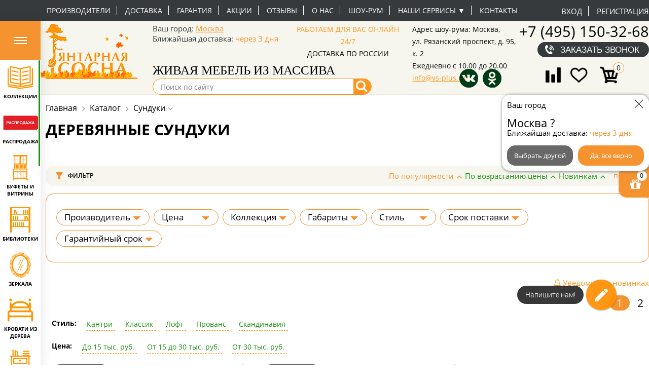

--- FILE ---
content_type: text/html; charset=windows-1251
request_url: https://vs-plus.ru/category/sunduki/
body_size: 76307
content:
<!DOCTYPE html>
<html>
<head>

<meta name="google-site-verification" content="ye6Z3dUCoH04tjDcmNSdXTuHfww8k-oq2tGk7TWVpfs" />
<meta name="google-site-verification" content="ujPa4ogLxSLJOwp6gHY5npAJ778lMbjadxK1_hN9gJw" />
<meta name="cmsmagazine" content="87a01458df51e07f320f0a6a8dc2d29a" />
<meta name="mailru-verification" content="2bc6c296d874f3e5" />
<meta name="yandex-verification" content="1cde001d01374542" />
		<title>Деревянные сундуки: купить напольные сундуки из массива дерева для хранения вещей (с крышкой)</title>


		
	
	<meta http-equiv="Content-Type" content="text/html; charset=windows-1251" />
<meta name="robots" content="index, follow" />
<meta name="keywords" content="Деревянные сундуки цена" />
<meta name="description" content="Деревянные сундуки: купить напольные сундуки из дерева для хранения вещей в интернет-магазине «Янтарная Сосна». Гарантия. Быстрая доставка по всей России. Оформляйте заказ онлайн!" />
<script type="text/javascript" data-skip-moving="true">(function(w, d, n) {var cl = "bx-core";var ht = d.documentElement;var htc = ht ? ht.className : undefined;if (htc === undefined || htc.indexOf(cl) !== -1){return;}var ua = n.userAgent;if (/(iPad;)|(iPhone;)/i.test(ua)){cl += " bx-ios";}else if (/Android/i.test(ua)){cl += " bx-android";}cl += (/(ipad|iphone|android|mobile|touch)/i.test(ua) ? " bx-touch" : " bx-no-touch");cl += w.devicePixelRatio && w.devicePixelRatio >= 2? " bx-retina": " bx-no-retina";var ieVersion = -1;if (/AppleWebKit/.test(ua)){cl += " bx-chrome";}else if ((ieVersion = getIeVersion()) > 0){cl += " bx-ie bx-ie" + ieVersion;if (ieVersion > 7 && ieVersion < 10 && !isDoctype()){cl += " bx-quirks";}}else if (/Opera/.test(ua)){cl += " bx-opera";}else if (/Gecko/.test(ua)){cl += " bx-firefox";}if (/Macintosh/i.test(ua)){cl += " bx-mac";}ht.className = htc ? htc + " " + cl : cl;function isDoctype(){if (d.compatMode){return d.compatMode == "CSS1Compat";}return d.documentElement && d.documentElement.clientHeight;}function getIeVersion(){if (/Opera/i.test(ua) || /Webkit/i.test(ua) || /Firefox/i.test(ua) || /Chrome/i.test(ua)){return -1;}var rv = -1;if (!!(w.MSStream) && !(w.ActiveXObject) && ("ActiveXObject" in w)){rv = 11;}else if (!!d.documentMode && d.documentMode >= 10){rv = 10;}else if (!!d.documentMode && d.documentMode >= 9){rv = 9;}else if (d.attachEvent && !/Opera/.test(ua)){rv = 8;}if (rv == -1 || rv == 8){var re;if (n.appName == "Microsoft Internet Explorer"){re = new RegExp("MSIE ([0-9]+[\.0-9]*)");if (re.exec(ua) != null){rv = parseFloat(RegExp.$1);}}else if (n.appName == "Netscape"){rv = 11;re = new RegExp("Trident/.*rv:([0-9]+[\.0-9]*)");if (re.exec(ua) != null){rv = parseFloat(RegExp.$1);}}}return rv;}})(window, document, navigator);</script>


<link href="/bitrix/js/ui/fonts/opensans/ui.font.opensans.min.css?17150794092320" type="text/css"  rel="stylesheet" />
<link href="/bitrix/js/main/popup/dist/main.popup.bundle.min.css?171507941123804" type="text/css"  rel="stylesheet" />
<link href="/bitrix/css/main/font-awesome.min.css?171507944623748" type="text/css"  rel="stylesheet" />
<link href="/bitrix/js/socialservices/css/ss.min.css?17150794094686" type="text/css"  rel="stylesheet" />
<link href="/bitrix/css/skyweb24.popuppro/animation.min.css?171507944662370" type="text/css"  rel="stylesheet" />
<link href="/bitrix/js/main/core/css/core_popup.min.css?171507941015428" type="text/css"  rel="stylesheet" />
<link href="/bitrix/cache/css/s1/main_adaptiv_idea_new_2024/page_9507d375cd6fd9874d1647b9a4f03b79/page_9507d375cd6fd9874d1647b9a4f03b79_v1.css?176328681774919" type="text/css"  rel="stylesheet" />
<link href="/bitrix/cache/css/s1/main_adaptiv_idea_new_2024/default_601e0835fe67ab773054615872e56f6f/default_601e0835fe67ab773054615872e56f6f_v1.css?17632868172762" type="text/css"  rel="stylesheet" />
<link href="/bitrix/cache/css/s1/main_adaptiv_idea_new_2024/default_a5379035873dbb2401f71692abd13858/default_a5379035873dbb2401f71692abd13858_v1.css?17632868179098" type="text/css"  rel="stylesheet" />
<link href="/bitrix/cache/css/s1/main_adaptiv_idea_new_2024/template_726058653e3e1c4d4199ba4a5ed76c79/template_726058653e3e1c4d4199ba4a5ed76c79_v1.css?1763286817452312" type="text/css"  data-template-style="true" rel="stylesheet" />







<meta name="viewport" content="width=device-width, initial-scale=1, minimum-scale=1, maximum-scale=1, user-scalable=no">
<meta name="google-site-verification" content="dkWZqPe_G_1dGQava8o7WIZsPs83W86ofeZVaEF5F20" />
<meta name="google-site-verification" content="z5yEivKK9nyjuUGmcbST74P3F6OAmtNicJWcESOj5f4" />
<meta name="mailru-verification" content="34fd1eba6a8a422c" />
<link rel="canonical" href="https://vs-plus.ru/category/sunduki/"/>
<meta property="ya:interaction" content="XML_FORM" />
<meta property="ya:interaction:url" content="https://vs-plus.ru/category/sunduki/?mode=xml" />
<link rel="next" href="https://vs-plus.ru/category/sunduki/?PAGEN_1=2">



  

<!-- Yandex.Metrika counter -->
<noscript><div><img src="https://mc.yandex.ru/watch/107436" style="position:absolute; left:-9999px;" alt="" /></div></noscript>
<!-- /Yandex.Metrika counter -->
 <!-- Google Tag Manager -->
<!-- End Google Tag Manager -->
<!-- LPTracker code End -->
</head>
<body>
	<!-- Google Tag Manager (noscript) -->
<noscript><iframe src="https://www.googletagmanager.com/ns.html?id=GTM-NCWL9FR"
height="0" width="0" style="display:none;visibility:hidden"></iframe></noscript>
<!-- End Google Tag Manager (noscript) -->
	


	<div class="catalog-wrapper">

           
    <div class="humburger_btn_wrp">
        <button class="humburger_btn">
          <svg xmlns="http://www.w3.org/2000/svg" width="26" height="14" fill="none" viewBox="0 0 26 14">
            <path fill="#fff" d="M0 0h26v2H0zM0 6h26v2H0zM0 12h26v2H0z"/>
          </svg>
        </button>
    </div>
    <div class="top_menu_catalog" id="top_menu_catalog">
        <ul class="osn_box_menu">

                                        <li data-select="1"
                    class="osn_menu_li  ">

                    <a class="osn_menu_li-link section_207" href="/category/kollektsii/">
                         <span class="osn_menu_li-icon">
                                                                                        <?xml version="1.0" encoding="UTF-8"?>
<!DOCTYPE svg PUBLIC "-//W3C//DTD SVG 1.1//EN" "http://www.w3.org/Graphics/SVG/1.1/DTD/svg11.dtd">
<!-- Creator: CorelDRAW 2021 (64-Bit) -->
<svg xmlns="http://www.w3.org/2000/svg" xml:space="preserve" width="411px" height="370px" version="1.1" style="shape-rendering:geometricPrecision; text-rendering:geometricPrecision; image-rendering:optimizeQuality; fill-rule:evenodd; clip-rule:evenodd"
viewBox="0 0 9.2 8.29"
 xmlns:xlink="http://www.w3.org/1999/xlink"
 xmlns:xodm="http://www.corel.com/coreldraw/odm/2003">
 <defs>
  <style type="text/css">
   <![CDATA[
    .fil0 {fill:#FF9500}
   ]]>
  </style>
 </defs>
 <g id="РЎР»РѕР№_x0020_1">
  <metadata id="CorelCorpID_0Corel-Layer"/>
  <g id="_1555144759536">
   <path class="fil0" d="M7.68 5.74c-0.07,0.01 -0.13,0.03 -0.2,0.03 -0.04,0.04 -0.16,0.04 -0.22,0.06l-0.42 0.08 -0.18 0.04c-0.05,0.02 -0.12,0.03 -0.17,0.03 -0.03,0.03 -0.19,0.06 -0.24,0.06 -0.09,0.02 -0.32,0.08 -0.4,0.08 -0.04,0.04 -0.15,0.04 -0.22,0.05 -0.05,0.02 -0.09,0.03 -0.15,0.03 -0.03,0.03 -0.17,0.04 -0.22,0.06l-0.45 0.09 0 -0.11 0 -0.2 0 -0.2 0 -0.2 0 -0.2 0 -0.2 0 -0.21 0 -0.2 0 -0.2 0 -0.2 0 -0.2 0 -0.2 0 -0.21 0 -0.2 0 -0.2 0 -0.2 0 -0.2 0 -0.2 0 -0.21 0 -0.2 0 -0.2 0 -0.2 0 -0.2 0 -0.21 0 -0.46c0.07,0 0.12,-0.03 0.2,-0.03 0.03,-0.02 0.18,-0.05 0.23,-0.06l0.23 -0.04 0.39 -0.09c0.06,-0.01 0.1,-0.03 0.16,-0.02 0.03,-0.03 0.18,-0.05 0.23,-0.06 0.07,-0.02 0.14,-0.04 0.21,-0.04 0.04,-0.03 0.31,-0.08 0.38,-0.09l0.2 -0.04 0.22 -0.05 0.71 -0.15 0 0.13 0 0.2 0 0.2 0 0.2 0 0.2 0 0.2 0 0.21 0 0.2 0 0.2 0 0.2 0 0.2 0 0.21 0 0.2 0 0.2 0 0.2 0 0.2 0 0.2 0 0.21 0 0.2 0 0.2 0 0.2 0 0.2 0 0.2 0 0.21 0 0.2 0 0.23 -0.29 0.07zm-6.28 -5.23l0.42 0.09c0.05,0.01 0.2,0.03 0.23,0.06 0.05,-0.01 0.11,0 0.16,0.02 0.06,0.01 0.17,0.02 0.22,0.06 0.08,-0.01 0.29,0.05 0.39,0.07 0.05,0.01 0.21,0.04 0.24,0.06 0.09,0 0.24,0.05 0.33,0.06l1 0.21 0 5.21 -0.56 -0.12 -0.22 -0.05 -0.79 -0.16c-0.04,-0.01 -0.2,-0.04 -0.23,-0.07 -0.05,0.01 -0.1,0 -0.16,-0.02 -0.06,-0.01 -0.37,-0.06 -0.4,-0.1 -0.07,0.01 -0.15,-0.01 -0.21,-0.03 -0.05,-0.01 -0.22,-0.04 -0.24,-0.06 -0.05,0 -0.1,-0.01 -0.14,-0.02 -0.04,-0.01 -0.08,-0.02 -0.12,-0.03 -0.05,0 -0.08,0 -0.1,-0.04l0 -5.18 0.18 0.04zm-0.59 -0.32l0 0.2 0 0.21 0 0.2 0 0.2 0 0.2 0 0.2 0 0.2 0 0.21 0 0.2 0 0.2 0 0.2 0 0.2 0 0.21 0 0.2 0 0.2 0 0.2 0 0.2 0 0.2 0 0.21 0 0.2 0 0.2 0 0.2 0 0.2 0 0.2 0 0.21 0 0.2 0 0.2 0 0.2c0,0.12 0.09,0.2 0.2,0.22l0.2 0.04c0.06,0.01 0.19,0.03 0.22,0.06 0.11,-0.01 0.27,0.05 0.39,0.07l0.22 0.05 0.18 0.04c0.06,0.01 0.17,0.01 0.21,0.05 0.07,0 0.3,0.06 0.39,0.08 0.05,0 0.21,0.03 0.24,0.06 0.05,-0.01 0.1,0 0.15,0.02 0.06,0.01 0.19,0.03 0.22,0.06 0.08,-0.01 0.31,0.05 0.4,0.07 0.06,0.01 0.21,0.03 0.24,0.06 0.06,0 0.24,0.04 0.31,0.06l0.01 0.35c-0.02,0.09 0.02,-0.05 -0.01,0.02l-0.01 0.02c-0.09,-0.01 -0.72,-0.1 -0.74,-0.13 -0.07,0.01 -0.13,0 -0.2,-0.02 -0.06,-0.01 -0.2,-0.01 -0.23,-0.04 -0.1,0.01 -0.3,-0.04 -0.4,-0.06 -0.12,-0.01 -0.27,-0.05 -0.38,-0.06 -0.05,0 -0.21,-0.02 -0.23,-0.04 -0.06,0 -0.06,0 -0.12,-0.01l-0.29 -0.05 -0.78 -0.12 -0.19 -0.03 -0.25 -0.04 -0.14 -0.03c-0.02,-0.16 0,-4.14 0,-4.5 0,-0.12 0.01,-1.06 -0.01,-1.13 -0.03,-0.1 -0.13,-0.14 -0.23,-0.14 -0.12,0.03 -0.18,0.09 -0.18,0.23l0 0.2 0 0.2 0 0.2 0 0.21 0 0.2 0 0.2 0 0.2 0 0.2 0 0.21 0 0.2 0 0.2 0 0.2 0 0.2 0 0.2 0 0.21 0 0.2 0 0.2 0 0.2 0 0.2 0 0.2 0 0.21 0 0.2 0 0.2 0 0.2 0 0.2 0 0.2 0 0.21 0 0.2c0,0.1 -0.01,0.14 0.06,0.21 0.07,0.08 0.13,0.05 0.17,0.09 0.1,-0.01 0.3,0.04 0.4,0.05 0.12,0.02 0.26,0.04 0.38,0.06l0.2 0.04 0.2 0.03 0.82 0.13 0.19 0.03 0.24 0.04 0.8 0.12 0.15 0.03 0.21 0.03c0.24,0.04 0.47,0.08 0.7,0.11 0.18,0.03 0.53,-0.07 0.72,-0.09 0.06,-0.01 0.13,-0.02 0.19,-0.02 0.03,-0.02 0.16,-0.03 0.22,-0.04 0.13,-0.02 0.26,-0.04 0.38,-0.06 0.1,-0.02 0.31,-0.07 0.41,-0.06 0.04,-0.03 0.16,-0.04 0.22,-0.04l0.23 -0.04 0.2 -0.03 0.78 -0.13 0.2 -0.03c0.27,-0.04 0.56,-0.09 0.84,-0.13 0.15,-0.02 0.27,-0.05 0.29,-0.21 0.01,-0.11 0.01,-0.38 0,-0.5l0 -0.2 0 -0.2 0 -0.2 0 -0.2 0 -0.2 0 -0.21 0 -0.2 0 -0.2 0 -0.2 0 -0.2 0 -0.2 0 -0.21 0 -0.2 0 -0.2 0 -0.2 0 -0.2 0 -0.2 0 -0.21 0 -0.2 0 -0.2 0 -0.2 0 -0.2 0 -0.21 0 -0.2 0 -0.2c0,-0.07 0,-0.17 0,-0.24 -0.01,-0.11 -0.06,-0.11 -0.07,-0.15l-0.05 -0.02c-0.09,-0.04 -0.13,-0.01 -0.21,0.01 -0.05,0.09 -0.09,0.03 -0.09,0.27l0 4.74c0,0.16 0.01,0.65 0,0.72l-0.75 0.14c-0.12,0.01 -0.25,0.03 -0.37,0.05 -0.1,0.02 -0.3,0.06 -0.39,0.06 -0.04,0.03 -0.15,0.03 -0.21,0.04l-0.22 0.03 -0.79 0.13 -0.2 0.03 -0.19 0.03 -0.85 0.14 0 -0.4c0.07,-0.01 0.13,-0.04 0.2,-0.03 0.03,-0.03 0.19,-0.05 0.23,-0.06 0.08,-0.02 0.14,-0.04 0.21,-0.04 0.04,-0.03 0.34,-0.08 0.41,-0.09l0.17 -0.04 0.22 -0.05c0.12,-0.03 0.28,-0.06 0.4,-0.08 0.13,-0.03 0.27,-0.06 0.41,-0.09l0.2 -0.04 0.81 -0.18 0.19 -0.04 0.03 -0.02c0.11,-0.08 0.1,-0.15 0.1,-0.33l0 -5.21c0,-0.13 0.03,-0.32 -0.05,-0.4 -0.1,-0.11 -0.16,-0.08 -0.32,-0.04 -0.13,0.02 -0.26,0.05 -0.38,0.07 -0.05,0.02 -0.1,0.02 -0.15,0.02 -0.03,0.04 -0.18,0.05 -0.24,0.06l-0.39 0.09 -0.22 0.04c-0.05,0.02 -0.1,0.03 -0.15,0.03 -0.04,0.03 -0.18,0.05 -0.24,0.06 -0.1,0.01 -0.29,0.08 -0.4,0.07 -0.03,0.04 -0.16,0.05 -0.22,0.06l-0.16 0.03 -0.47 0.1c-0.04,0.02 -0.09,0.03 -0.14,0.03 -0.03,0.02 -0.16,0.04 -0.22,0.05 -0.06,0.02 -0.15,-0.01 -0.21,-0.02 -0.05,-0.01 -0.19,-0.03 -0.21,-0.06 -0.09,0.01 -0.29,-0.06 -0.39,-0.07 -0.06,-0.02 -0.2,-0.03 -0.23,-0.06 -0.09,0 -0.3,-0.06 -0.4,-0.08 -0.13,-0.02 -0.25,-0.05 -0.38,-0.08 -0.05,-0.01 -0.2,-0.02 -0.23,-0.06 -0.09,0.01 -0.3,-0.06 -0.4,-0.07 -0.12,-0.02 -0.25,-0.06 -0.37,-0.08 -0.05,-0.01 -0.22,-0.04 -0.24,-0.06 -0.06,0 -0.1,-0.01 -0.15,-0.03 -0.14,-0.02 -0.32,-0.08 -0.46,-0.08 -0.09,0.02 -0.16,0.09 -0.16,0.19z"/>
   <path class="fil0" d="M0.21 7.59c0.06,0.01 0.34,0.04 0.37,0.07 0.08,-0.01 0.16,0.02 0.23,0.03 0.06,0 0.17,0.01 0.2,0.04 0.09,-0.01 0.29,0.04 0.39,0.05 0.11,0.02 0.26,0.05 0.36,0.06 0.06,0.01 0.23,0.02 0.26,0.05 0.07,-0.01 0.13,0.01 0.2,0.02 0.07,0.01 0.18,0.01 0.23,0.05 0.09,-0.01 0.3,0.04 0.4,0.05 0.12,0.02 0.25,0.04 0.38,0.06 0.05,0.01 0.2,0.02 0.23,0.05 0.07,-0.01 0.12,0.01 0.18,0.02 0.09,0 0.81,0.12 0.83,0.14 0.06,-0.01 0.1,0 0.16,0.01 0.05,-0.03 0.17,-0.03 0.24,-0.04l0.78 -0.13 0.21 -0.03 0.19 -0.03 0.78 -0.12c0.07,-0.01 0.1,-0.03 0.17,-0.02 0.04,-0.03 0.19,-0.04 0.25,-0.05 0.12,-0.02 0.25,-0.04 0.38,-0.06 0.1,-0.01 0.31,-0.06 0.39,-0.05 0.04,-0.03 0.19,-0.04 0.25,-0.05 0.06,-0.01 0.1,-0.03 0.17,-0.02 0.03,-0.03 0.18,-0.04 0.23,-0.05l0.4 -0.06c0.03,-0.04 0.04,-0.02 0.08,-0.07 0.04,-0.04 0.02,-0.06 0.05,-0.09l-0.03 -0.15c-0.03,-0.03 -0.06,-0.06 -0.08,-0.08l-0.16 -0.02c-0.03,0.03 -0.24,0.04 -0.3,0.05l-0.76 0.13 -0.21 0.03c-0.06,0.01 -0.1,0.02 -0.16,0.01 -0.03,0.03 -0.18,0.04 -0.24,0.05 -0.11,0.03 -0.69,0.12 -0.77,0.12 -0.04,0.02 -0.18,0.03 -0.24,0.04l-0.22 0.04 -0.27 0.04c-0.15,0.02 -0.6,0.11 -0.71,0.1 -0.04,0.04 -0.16,0.04 -0.22,0.05l-0.19 0.03c-0.05,0.01 -0.22,-0.01 -0.25,-0.04l-0.15 -0.01c-0.07,-0.01 -0.22,-0.02 -0.26,-0.05 -0.09,0 -0.3,-0.04 -0.4,-0.06 -0.12,-0.01 -0.26,-0.03 -0.38,-0.06l-0.17 -0.03 -0.19 -0.03 -0.82 -0.12 -0.21 -0.04 -0.17 -0.03 -0.81 -0.13c-0.05,0 -0.2,-0.01 -0.23,-0.04 -0.07,0.01 -0.12,-0.01 -0.2,-0.02l-0.2 -0.03c-0.12,0.02 -0.21,0.08 -0.2,0.22 0,0.05 0.04,0.12 0.07,0.15 0.03,0.02 0.1,0.04 0.14,0.05z"/>
   <path class="fil0" d="M1.63 4.39l-0.06 0.04c-0.01,0.02 -0.04,0.06 -0.05,0.09 -0.01,0.11 0.01,0.2 0.07,0.24 0.06,0.03 0.18,0.04 0.23,0.06l0.18 0.04c0.07,0.02 0.18,0.02 0.22,0.06 0.08,-0.01 0.14,0.02 0.21,0.03 0.07,0.01 0.4,0.08 0.43,0.1 0.05,0 0.12,0.01 0.17,0.03 0.16,0.02 0.69,0.17 0.8,0.16 0.09,-0.03 0.16,-0.08 0.17,-0.17 0.02,-0.14 -0.04,-0.16 -0.1,-0.23l-0.05 -0.01 -0.22 -0.05 -0.22 -0.05 -0.42 -0.09 -0.17 -0.03 -0.2 -0.05 -0.22 -0.05 -0.4 -0.08c-0.05,-0.01 -0.14,-0.02 -0.18,-0.05 -0.08,0.01 -0.1,-0.01 -0.19,0.01z"/>
   <path class="fil0" d="M7.27 3.01l-0.82 0.17 -0.22 0.05 -0.36 0.07 -0.22 0.06c-0.07,0.01 -0.14,0.03 -0.2,0.03 -0.02,0.01 -0.13,0.03 -0.17,0.07 -0.03,0.01 -0.05,0.04 -0.06,0.06 -0.02,0.04 -0.02,0.04 -0.02,0.09 0,0.14 0.05,0.17 0.15,0.22 0.17,0 0.34,-0.07 0.5,-0.09 0.06,-0.02 0.13,-0.03 0.2,-0.03 0.03,-0.03 0.17,-0.05 0.22,-0.06l0.18 -0.04 0.41 -0.08c0.06,-0.02 0.13,-0.04 0.19,-0.04 0.04,-0.03 0.17,-0.04 0.22,-0.05 0.07,-0.03 0.15,-0.03 0.22,-0.05 0.11,-0.03 0.11,-0.04 0.16,-0.1l0.02 -0.07c0.02,-0.16 -0.05,-0.2 -0.15,-0.25 -0.11,-0.01 -0.15,0.02 -0.25,0.04z"/>
   <path class="fil0" d="M1.6 3l-0.01 0.02c-0.04,0.05 -0.07,0.08 -0.07,0.19 0.03,0.14 0.12,0.17 0.27,0.2 0.05,0.01 0.2,0.03 0.23,0.06 0.09,-0.01 0.32,0.06 0.42,0.08 0.14,0.02 0.28,0.05 0.41,0.09l0.18 0.03 0.72 0.16c0.07,0 0.08,0 0.14,-0.02 0.07,-0.03 0.12,-0.11 0.11,-0.21 0,-0.1 -0.06,-0.15 -0.15,-0.18 -0.06,-0.01 -0.19,-0.03 -0.22,-0.06 -0.07,0.01 -0.14,-0.01 -0.2,-0.03l-0.2 -0.04 -0.42 -0.09 -0.19 -0.04 -0.2 -0.05 -0.41 -0.09 -0.17 -0.03c-0.12,-0.03 -0.13,-0.03 -0.24,0.01z"/>
   <path class="fil0" d="M7.25 4.42l-0.41 0.08c-0.04,0.02 -0.1,0.03 -0.15,0.03 -0.03,0.03 -0.18,0.05 -0.24,0.06 -0.07,0.02 -0.14,0.04 -0.21,0.03 -0.03,0.04 -0.34,0.09 -0.4,0.1l-0.17 0.04 -0.22 0.05c-0.06,0.01 -0.13,0.02 -0.17,0.05 -0.04,0.03 -0.05,0.06 -0.08,0.11 -0.01,0.09 0.01,0.17 0.06,0.21 0.04,0.04 0.11,0.07 0.19,0.06 0.09,-0.02 0.31,-0.09 0.39,-0.08 0.05,-0.04 0.16,-0.04 0.22,-0.05 0.05,-0.02 0.11,-0.03 0.16,-0.03 0.03,-0.03 0.18,-0.05 0.23,-0.06 0.11,-0.01 0.29,-0.08 0.39,-0.07 0.03,-0.03 0.16,-0.05 0.22,-0.06l0.18 -0.03c0.07,-0.03 0.15,-0.04 0.23,-0.06 0.17,-0.03 0.09,-0.05 0.19,-0.1 0,-0.02 -0.01,-0.01 0.01,-0.03 0.03,-0.17 -0.05,-0.28 -0.21,-0.29l-0.21 0.04z"/>
   <path class="fil0" d="M7.28 1.58c-0.05,0.05 -0.34,0.09 -0.42,0.11l-0.2 0.04 -0.2 0.04 -0.2 0.04 -0.41 0.09c-0.06,0.02 -0.13,0.04 -0.2,0.03 -0.03,0.04 -0.13,0.05 -0.19,0.06 -0.16,0.04 -0.26,0.05 -0.26,0.23 0.01,0.1 0.02,0.1 0.07,0.15 0.06,0.06 0.09,0.05 0.18,0.05l0.38 -0.08 0.22 -0.05 0.2 -0.04 0.23 -0.05 0.36 -0.07 0.22 -0.06c0.06,-0.01 0.13,-0.03 0.2,-0.03 0.03,-0.03 0.19,-0.04 0.25,-0.06 0.05,-0.02 0.07,-0.04 0.1,-0.07 0.04,-0.03 0.03,-0.05 0.06,-0.08l-0.01 -0.02c0.01,-0.09 0.01,-0.11 -0.05,-0.18 -0.04,-0.05 -0.07,-0.06 -0.15,-0.07 -0.07,0.01 -0.11,0.03 -0.18,0.02z"/>
   <path class="fil0" d="M1.63 1.59l-0.04 0.03c-0.03,0.07 -0.06,0.06 -0.06,0.19 0.02,0.07 0.06,0.12 0.11,0.15 0.05,0.02 0.14,0.01 0.18,0.06 0.06,-0.01 0.13,0.01 0.2,0.03 0.07,0.01 0.16,0.03 0.22,0.05l0.17 0.03c0.07,0.02 0.36,0.06 0.41,0.1 0.07,-0.01 0.13,0.02 0.21,0.03 0.06,0.02 0.2,0.03 0.23,0.06 0.09,0 0.29,0.06 0.4,0.08 0.07,0.01 0.12,0.03 0.2,0.02 0.07,-0.04 0.14,-0.08 0.14,-0.18 0.01,-0.06 -0.01,-0.1 -0.03,-0.14 -0.03,-0.06 -0.04,-0.04 -0.08,-0.08 -0.05,-0.01 -0.06,-0.01 -0.09,-0.03 -0.07,0 -0.1,-0.01 -0.16,-0.03 -0.1,-0.02 -0.82,-0.16 -0.85,-0.19 -0.06,0.01 -0.13,-0.01 -0.18,-0.03 -0.06,-0.01 -0.16,-0.01 -0.19,-0.05 -0.1,0.01 -0.29,-0.05 -0.39,-0.07 -0.04,-0.01 -0.22,-0.04 -0.25,-0.06l-0.15 0.03z"/>
  </g>
 </g>
</svg>
                                                          </span>
                                

                                                <span class="osn_menu_li-title">Коллекции</span>
                    </a>
                   
                        <div class="submenu_box ">
                             
                            <div class="submenu_box-container">
                                <div class="sub_menu_catalog-box">
                                    <div class="sub_menu_catalog_title">Коллекции</div>
                                    
                                       
                                    <div class="sub_menu_catalog_podbors">
                                     <div class="sub_menu_catalog_title_subtitle subtitle_top"></div> 
                                    <ul class="sub_menu_catalog_podbor">

                                        
                                            <li class="">
                                               <a class="sub_menu_catalog-link" href="/category/mebel-iz-korelskoy-sosny/">Тимберика</a>
                                                                                            </li>
                                        
                                            <li class="">
                                               <a class="sub_menu_catalog-link" href="/category/mmts/">Минский мебельный центр</a>
                                                                                            </li>
                                        
                                            <li class="">
                                               <a class="sub_menu_catalog-link" href="/category/tm-sanremi/">тм SanRemi</a>
                                                                                            </li>
                                        
                                            <li class="">
                                               <a class="sub_menu_catalog-link" href="/category/luzales/">Мебель Икея</a>
                                                                                            </li>
                                        
                                            <li class="">
                                               <a class="sub_menu_catalog-link" href="/category/muromskie-mastera/">Муромские мастера</a>
                                                                                            </li>
                                        
                                            <li class="">
                                               <a class="sub_menu_catalog-link" href="/category/skandiya/">Скандия</a>
                                                                                            </li>
                                        
                                            <li class="">
                                               <a class="sub_menu_catalog-link" href="/category/timberika-kids2292/">Тимберика Кидс</a>
                                                                                            </li>
                                        
                                            <li class="">
                                               <a class="sub_menu_catalog-link" href="/category/timbers/">Тимберс</a>
                                                                                            </li>
                                        
                                            <li class="">
                                               <a class="sub_menu_catalog-link" href="/category/provans/">Pin Magic</a>
                                                                                            </li>
                                        
                                            <li class="">
                                               <a class="sub_menu_catalog-link" href="/category/etazherka/">Дизайнерская Мебель Этажерка</a>
                                                                                            </li>
                                        
                                            <li class="">
                                               <a class="sub_menu_catalog-link" href="/category/lidskaya-mf/">Лидская МФ</a>
                                                                                            </li>
                                        
                                            <li class="">
                                               <a class="sub_menu_catalog-link" href="/category/panormo-mebel/">Панормо Мебель</a>
                                                                                            </li>
                                        
                                            <li class="">
                                               <a class="sub_menu_catalog-link" href="/category/sp-mmz/">СП ММZ</a>
                                                                                            </li>
                                        
                                            <li class="">
                                               <a class="sub_menu_catalog-link" href="/category/armavirskaya-mf/">Армавирская МФ</a>
                                                                                            </li>
                                        
                                            <li class="">
                                               <a class="sub_menu_catalog-link" href="/category/arsko-divany-v-stile-loft/">Диваны в стиле лофт </a>
                                                                                            </li>
                                        
                                            <li class="">
                                               <a class="sub_menu_catalog-link" href="/category/dobryy-master/">Добрый мастер</a>
                                                                                            </li>
                                        
                                            <li class="">
                                               <a class="sub_menu_catalog-link" href="/category/mogilevdrev/">Могилевдрев</a>
                                                                                            </li>
                                        
                                            <li class="">
                                               <a class="sub_menu_catalog-link" href="/category/skayda/">Скайда</a>
                                                                                            </li>
                                        
                                            <li class="">
                                               <a class="sub_menu_catalog-link" href="/category/aletan/">ALETAN</a>
                                                                                            </li>
                                        
                                            <li class="">
                                               <a class="sub_menu_catalog-link" href="/category/matrasy-beautyson-4501900/">Матрасы BeautySON</a>
                                                                                            </li>
                                        
                                            <li class="">
                                               <a class="sub_menu_catalog-link" href="/category/matrasy-lonax19812398/">Матрасы EXC Lusive</a>
                                                                                            </li>
                                        
                                            <li class="">
                                               <a class="sub_menu_catalog-link" href="/category/matrasy-lonax1981/">Матрасы Lonax</a>
                                                                                            </li>
                                        
                                            <li class="">
                                               <a class="sub_menu_catalog-link" href="/category/milana/">MILANA (мебель из бука и ясеня)</a>
                                                                                            </li>
                                        
                                            <li class="">
                                               <a class="sub_menu_catalog-link" href="/category/dekorativnye-izdeliya/">Декоративные изделия</a>
                                                                                            </li>
                                        
                                            <li class="">
                                               <a class="sub_menu_catalog-link" href="/category/mebel-iz-rotanga_collection/">Мебель из ротанга</a>
                                                                                            </li>
                                        
                                            <li class="">
                                               <a class="sub_menu_catalog-link" href="/category/stoleshnitsy-i-komplektuyushchie-pg-soyuz/">Столешницы и комплектующие ПГ Союз</a>
                                                                                            </li>
                                        
                                            <li class="">
                                               <a class="sub_menu_catalog-link" href="/category/kukhonnye-vytyazhki2531/">Вытяжки для кухни ELIKOR</a>
                                                                                            </li>
                                        
                                            <li class="">
                                               <a class="sub_menu_catalog-link" href="/category/kukhonnye-moyka-oulin/">Кухонные мойки и смесители</a>
                                                                                            </li>
                                        
                                            <li class="">
                                               <a class="sub_menu_catalog-link" href="/category/mebel-iz-massiva/">Мебель из массива сосны</a>
                                                                                            </li>
                                        
                                            <li class="">
                                               <a class="sub_menu_catalog-link" href="/category/mebel-iz-duba/">Мебель из массива дуба</a>
                                                                                            </li>
                                        
                                            <li class="">
                                               <a class="sub_menu_catalog-link" href="/category/mebel-pod-starinu/">Мебель под старину</a>
                                                                                            </li>
                                                                            </ul>
                                     
                                    </div>
                                                                     </div>
                            </div>
                            
                                                                                                       </div>
                  
                    



                </li>
                                            <li data-select="2"
                    class="osn_menu_li  ">

                    <a class="osn_menu_li-link section_158" href="/category/rasprodazha/">
                         <span class="osn_menu_li-icon">
                                                                                        <?xml version="1.0" encoding="UTF-8"?>
<!DOCTYPE svg PUBLIC "-//W3C//DTD SVG 1.1//EN" "http://www.w3.org/Graphics/SVG/1.1/DTD/svg11.dtd">
<!-- Creator: CorelDRAW 2021 (64-Bit) -->
<svg xmlns="http://www.w3.org/2000/svg" xml:space="preserve" width="772px" height="384px" version="1.1" style="shape-rendering:geometricPrecision; text-rendering:geometricPrecision; image-rendering:optimizeQuality; fill-rule:evenodd; clip-rule:evenodd"
viewBox="0 0 859.87 426.99"
 xmlns:xlink="http://www.w3.org/1999/xlink"
 xmlns:xodm="http://www.corel.com/coreldraw/odm/2003">
 <defs>
  <style type="text/css">
   <![CDATA[
    .fil2 {fill:#FEFEFE}
    .fil1200 {fill:#E31E24}
    .fil1 {fill:#FEFEFE;fill-rule:nonzero}
   ]]>
  </style>
     <clipPath id="id0">
      <path d="M0 9.81l859.87 0 0 413.05 -859.87 0 0 -413.05z"/>
     </clipPath>
     <clipPath id="id1">
      <path d="M40.72 0l7.71 0 0 426.99 -7.71 0 0 -426.99z"/>
     </clipPath>
 </defs>
 <g id="РЎР»РѕР№_x0020_1">
  <metadata id="CorelCorpID_0Corel-Layer"/>
  <g id="_1444276402080">
   <g>
   
   </g>
   <g>
    <path class="fil1200" d="M53.84 59.79l705.44 0c30.52,0 55.49,25.44 55.49,56.53l0 200.02c0,31.1 -24.97,56.54 -55.49,56.54l-705.44 0c-2.18,0 -4.34,-0.13 -6.46,-0.39l0 -312.31c2.12,-0.26 4.28,-0.39 6.46,-0.39z"/>
    <path class="fil1" d="M53.84 57.47l705.44 0c15.88,0 30.33,6.62 40.8,17.29 10.46,10.66 16.96,25.38 16.96,41.56l0 200.02c0,16.19 -6.5,30.91 -16.96,41.57 -10.47,10.67 -24.92,17.29 -40.8,17.29l-705.44 0c-1.84,0 -3.67,-0.09 -5.47,-0.26l0 -4.67c1.8,0.19 3.63,0.29 5.47,0.29l705.44 0c14.63,0 27.93,-6.1 37.58,-15.93 9.64,-9.82 15.63,-23.38 15.63,-38.29l0 -200.02c0,-14.9 -5.99,-28.46 -15.63,-38.29 -9.65,-9.82 -22.95,-15.92 -37.58,-15.92l-705.44 0c-1.84,0 -3.67,0.09 -5.47,0.28l0 -4.66c1.8,-0.17 3.63,-0.26 5.47,-0.26z"/>
   </g>
   <g>
    <g style="clip-path:url(#id1)">
     <image x="40.72" y="0" width="7.72" height="426.99" xlink:href="[data-uri]
ABJ0AAASdAHeZh94AAABv0lEQVR4nO1Uu2obQRSdx9ldLZIspfdPKOB0DsE2pMkPpMmHBFylyV+k
ySdEjau4MkSFvkFF3BnbWJt9zcPnriSIicFKwOCAZ7h7zwx3Zu6eOXfw8/wc8/kcbdPi6voSTd1C
KbW1WaMwGo2Q9weYTCb4Np1CxYjl8qYz77ffS6zXy/BiPIYBuNajbVf5RO5ZliWKokD99h3P0H+1
77+a1szpZIrhzg7SNOnmkiSR/zw6PJThOlIcE5Z8m6aRNKuyjB+PyWhdnM3gfPgt8uk6bTpnjVU6
Is/z8dcv6GVZ3N1FmmX9wRBKa2P0ZsFiscBs9uMP5kKI3a1573iLDo7MtK6Fdx4ueMQQ1jGPf4uP
YaIMkgWtDIy1IGWgNOiBLE3Fccow5q5S9/Ze4fT0e1VWbw4OcLMsqvKXcKE27SFEUkMU5gL1FoJz
5LZrdV0J25RfUzfkmky73sWF1BDJv3r/oYvzISqyHjyXSxVRllF12oxBxbA5jdeyRS7P6H9AlKog
axXrVhA1yxIWZKjTVakTsOcvJyJidvX5EycIEvkKTPgCpowWtcsbSHVrrSnz9Ysgg/syGA76ibWM
wP7+69XcLbbu1B9+tLM1AAAAAElFTkSuQmCC"/>
    </g>
   </g>
   <rect class="fil2" x="42.87" y="4.3" width="6.83" height="418.39"/>
   <path class="fil1" d="M122.13 247.34l0 -62.32 19.8 0c7.51,0 12.39,0.31 14.67,0.93 3.5,0.94 6.43,2.97 8.8,6.11 2.36,3.13 3.54,7.18 3.54,12.14 0,3.83 -0.68,7.04 -2.04,9.65 -1.36,2.61 -3.08,4.65 -5.18,6.15 -2.09,1.48 -4.23,2.47 -6.39,2.94 -2.95,0.6 -7.2,0.9 -12.78,0.9l-8.03 0 0 23.5 -12.39 0zm12.39 -51.79l0 17.76 6.73 0c4.85,0 8.09,-0.33 9.72,-0.99 1.64,-0.65 2.92,-1.66 3.85,-3.07 0.92,-1.39 1.39,-3 1.39,-4.86 0,-2.28 -0.65,-4.15 -1.95,-5.63 -1.31,-1.48 -2.95,-2.41 -4.95,-2.79 -1.47,-0.27 -4.42,-0.42 -8.86,-0.42l-5.93 0z"/>
   <path id="_1" class="fil1" d="M226.7 247.34l-13.34 0 -5.28 -14.18 -24.53 0 -5.08 14.18 -13.1 0 23.74 -62.32 13.09 0 24.5 62.32zm-22.64 -24.72l-8.5 -23.06 -8.25 23.06 16.75 0z"/>
   <path id="_2" class="fil1" d="M270.3 224.37l11.96 3.74c-1.84,6.86 -4.9,11.95 -9.17,15.29 -4.27,3.32 -9.68,4.99 -16.25,4.99 -8.13,0 -14.81,-2.83 -20.04,-8.49 -5.23,-5.66 -7.85,-13.39 -7.85,-23.21 0,-10.37 2.63,-18.44 7.89,-24.18 5.25,-5.75 12.17,-8.62 20.74,-8.62 7.49,0 13.57,2.26 18.24,6.77 2.79,2.67 4.87,6.5 6.26,11.51l-12.21 2.96c-0.73,-3.22 -2.24,-5.78 -4.53,-7.65 -2.3,-1.87 -5.1,-2.8 -8.37,-2.8 -4.54,0 -8.23,1.66 -11.05,4.98 -2.83,3.31 -4.24,8.67 -4.24,16.1 0,7.86 1.39,13.48 4.17,16.82 2.79,3.35 6.41,5.01 10.86,5.01 3.29,0 6.13,-1.05 8.49,-3.19 2.36,-2.13 4.07,-5.47 5.1,-10.03z"/>
   <polygon id="_3" class="fil1" points="293.03,185.02 341.64,185.02 341.64,247.34 329.25,247.34 329.25,195.55 305.42,195.55 305.42,247.34 293.03,247.34 "/>
   <path id="_4" class="fil1" d="M354.27 247.34l0 -62.32 19.8 0c7.5,0 12.39,0.31 14.67,0.93 3.5,0.94 6.43,2.97 8.79,6.11 2.37,3.13 3.55,7.18 3.55,12.14 0,3.83 -0.68,7.04 -2.04,9.65 -1.36,2.61 -3.09,4.65 -5.18,6.15 -2.09,1.48 -4.23,2.47 -6.39,2.94 -2.95,0.6 -7.21,0.9 -12.79,0.9l-8.03 0 0 23.5 -12.38 0zm12.38 -51.79l0 17.76 6.74 0c4.85,0 8.08,-0.33 9.72,-0.99 1.64,-0.65 2.92,-1.66 3.85,-3.07 0.92,-1.39 1.39,-3 1.39,-4.86 0,-2.28 -0.65,-4.15 -1.95,-5.63 -1.31,-1.48 -2.95,-2.41 -4.95,-2.79 -1.47,-0.27 -4.42,-0.42 -8.86,-0.42l-5.94 0z"/>
   <path id="_5" class="fil1" d="M407.56 216.56c0,-6.35 0.94,-11.69 2.8,-16.02 1.38,-3.17 3.29,-6.03 5.7,-8.56 2.4,-2.52 5.04,-4.39 7.9,-5.62 3.81,-1.64 8.21,-2.47 13.2,-2.47 9.02,0 16.23,2.86 21.65,8.56 5.41,5.71 8.12,13.65 8.12,23.82 0,10.08 -2.69,17.97 -8.06,23.66 -5.37,5.7 -12.56,8.55 -21.54,8.55 -9.1,0 -16.35,-2.83 -21.71,-8.51 -5.37,-5.65 -8.06,-13.46 -8.06,-23.41zm12.73 -0.42c0,7.06 1.6,12.42 4.81,16.07 3.2,3.64 7.27,5.47 12.2,5.47 4.94,0 8.98,-1.81 12.16,-5.42 3.16,-3.63 4.74,-9.06 4.74,-16.29 0,-7.16 -1.54,-12.49 -4.63,-16.01 -3.08,-3.52 -7.16,-5.28 -12.27,-5.28 -5.1,0 -9.21,1.79 -12.33,5.34 -3.12,3.57 -4.68,8.94 -4.68,16.12z"/>
   <path id="_6" class="fil1" d="M480.39 185.02l42.2 0 0 51.79 5.38 0 0 24.11 -10.33 0 0 -13.58 -38.36 0 0 13.58 -10.33 0 0 -24.11 5.21 0c2.53,-5.32 4.21,-11.5 5.02,-18.52 0.82,-7.04 1.21,-15.93 1.21,-26.68l0 -6.59zm11.79 10.53c0,18.86 -1.71,32.62 -5.12,41.26l23.15 0 0 -41.26 -18.03 0z"/>
   <path id="_7" class="fil1" d="M591.39 247.34l-13.34 0 -5.28 -14.18 -24.54 0 -5.08 14.18 -13.1 0 23.75 -62.32 13.09 0 24.5 62.32zm-22.64 -24.72l-8.5 -23.06 -8.26 23.06 16.76 0z"/>
   <path id="_8" class="fil1" d="M636.34 185.02l0 26.55c2.06,-0.17 3.61,-0.96 4.67,-2.34 1.06,-1.39 2.51,-4.57 4.38,-9.54 2.45,-6.49 4.95,-10.64 7.52,-12.42 2.53,-1.76 6.75,-2.64 12.64,-2.64 0.27,0 0.88,-0.01 1.79,-0.04l0 9.31 -1.79 -0.04c-2.51,0 -4.34,0.32 -5.51,0.95 -1.17,0.64 -2.12,1.61 -2.85,2.92 -0.71,1.31 -1.79,3.99 -3.2,8.05 -0.76,2.16 -1.57,3.96 -2.45,5.41 -0.88,1.45 -2.43,2.82 -4.65,4.09 2.74,0.82 5.02,2.43 6.82,4.82 1.79,2.39 3.75,5.79 5.89,10.18l8.34 17.06 -14.52 0 -7.37 -16.06c-0.09,-0.23 -0.32,-0.66 -0.72,-1.32 -0.22,-0.42 -0.72,-1.39 -1.49,-2.93 -1.55,-2.97 -2.82,-4.87 -3.82,-5.7 -0.99,-0.82 -2.22,-1.23 -3.68,-1.23l0 27.24 -12.05 0 0 -27.24c-1.41,0 -2.63,0.39 -3.66,1.19 -1.02,0.8 -2.31,2.7 -3.83,5.73 -0.87,1.7 -1.38,2.68 -1.54,2.93 -0.25,0.42 -0.49,0.87 -0.71,1.32l-7.34 16.07 -14.53 0 8.35 -17.06c2.05,-4.22 3.98,-7.57 5.81,-10.05 1.82,-2.48 4.14,-4.13 6.94,-4.95 -2.22,-1.27 -3.77,-2.64 -4.65,-4.07 -0.88,-1.42 -1.71,-3.24 -2.49,-5.43 -1.38,-3.97 -2.44,-6.63 -3.15,-7.96 -0.71,-1.34 -1.65,-2.32 -2.83,-2.98 -1.19,-0.65 -3.12,-0.98 -5.8,-0.98 -0.33,0 -0.85,0.01 -1.58,0.04l0 -9.31c0.93,0.03 1.52,0.04 1.8,0.04 5.97,0 10.23,0.9 12.77,2.68 2.5,1.82 4.97,5.95 7.39,12.38 1.89,5 3.35,8.18 4.39,9.56 1.04,1.38 2.6,2.15 4.66,2.32l0 -26.55 12.05 0z"/>
   <path id="_9" class="fil1" d="M730.29 247.34l-13.34 0 -5.28 -14.18 -24.54 0 -5.08 14.18 -13.1 0 23.75 -62.32 13.09 0 24.5 62.32zm-22.64 -24.72l-8.5 -23.06 -8.26 23.06 16.76 0z"/>
  </g>
 </g>
</svg>
                                                          </span>
                                

                                                <span class="osn_menu_li-title">РАСПРОДАЖА!</span>
                    </a>
                   
                        <div class="submenu_box ">
                             
                            <div class="submenu_box-container">
                                <div class="sub_menu_catalog-box">
                                    <div class="sub_menu_catalog_title">РАСПРОДАЖА!</div>
                                    
                                                                    </div>
                            </div>
                            
                                                     
                            <div class="submenu_box-container">
                                <div class="sub_menu_catalog-box">

                                    <div class="sub_menu_catalog_podbors">
                                     <div class="sub_menu_catalog_title_subtitle subtitle_top">Производитель</div> 
                                    <ul class="sub_menu_catalog_podbor">

                                                                                    <li class="">
                                               <a  class="sub_menu_catalog-link" href="/category/aletan/?type=158">ALETAN</a>
                                            </li>
                                                                                    <li class="">
                                               <a  class="sub_menu_catalog-link" href="/category/provans/?type=158">Pin Magic</a>
                                            </li>
                                                                                    <li class="">
                                               <a  class="sub_menu_catalog-link" href="/category/armavirskaya-mf/?type=158">Армавирская МФ</a>
                                            </li>
                                                                                    <li class="">
                                               <a  class="sub_menu_catalog-link" href="/category/dobryy-master/?type=158">Добрый мастер</a>
                                            </li>
                                                                                    <li class="">
                                               <a  class="sub_menu_catalog-link" href="/category/mmts/?type=158">Минский мебельный центр</a>
                                            </li>
                                                                                    <li class="">
                                               <a  class="sub_menu_catalog-link" href="/category/mogilevdrev/?type=158">Могилевдрев</a>
                                            </li>
                                                                                    <li class="">
                                               <a  class="sub_menu_catalog-link" href="/category/panormo-mebel/?type=158">Панормо Мебель</a>
                                            </li>
                                                                                    <li class="">
                                               <a  class="sub_menu_catalog-link" href="/category/skandiya/?type=158">Скандия</a>
                                            </li>
                                                                                    <li class="">
                                               <a  class="sub_menu_catalog-link" href="/category/mebel-iz-korelskoy-sosny/?type=158">Тимберика</a>
                                            </li>
                                                                                    <li class="">
                                               <a  class="sub_menu_catalog-link" href="/category/timbers/?type=158">Тимберс</a>
                                            </li>
                                                                                    <li class="">
                                               <a  class="sub_menu_catalog-link" href="/category/tm-sanremi/?type=158">тм SanRemi</a>
                                            </li>
                                                                            </ul>
                                    </div>
                                </div>
                            </div>
                        
                                                                          
                            <div class="submenu_box-container">
                                <div class="sub_menu_catalog-box">

                                    <div class="sub_menu_catalog_podbors">
                                     <div class="sub_menu_catalog_title_subtitle subtitle_top">Стиль</div> 
                                    <ul class="sub_menu_catalog_podbor">

                                                                                    <li class="">
                                               <a  class="sub_menu_catalog-link" href="/category/rasprodazha/?style=Кантри">Кантри</a>
                                            </li>
                                                                                    <li class="">
                                               <a  class="sub_menu_catalog-link" href="/category/rasprodazha/?style=Классик">Классик</a>
                                            </li>
                                                                                    <li class="">
                                               <a  class="sub_menu_catalog-link" href="/category/rasprodazha/?style=Лофт">Лофт</a>
                                            </li>
                                                                                    <li class="">
                                               <a  class="sub_menu_catalog-link" href="/category/rasprodazha/?style=Неоклассика">Неоклассика</a>
                                            </li>
                                                                                    <li class="">
                                               <a  class="sub_menu_catalog-link" href="/category/rasprodazha/?style=Прованс">Прованс</a>
                                            </li>
                                                                                    <li class="">
                                               <a  class="sub_menu_catalog-link" href="/category/rasprodazha/?style=Скандинавия">Скандинавия</a>
                                            </li>
                                                                            </ul>
                                    </div>
                                </div>
                            </div>
                        
                                                                          
                            <div class="submenu_box-container">
                                <div class="sub_menu_catalog-box">

                                    <div class="sub_menu_catalog_podbors">
                                     <div class="sub_menu_catalog_title_subtitle subtitle_top">Цена</div> 
                                    <ul class="sub_menu_catalog_podbor">

                                                                                    <li class="">
                                               <a  class="sub_menu_catalog-link" href="/category/rasprodazha/?set_filter=y&arrFilter_396_MAX=15000">До 15 тыс. руб.</a>
                                            </li>
                                                                                    <li class="">
                                               <a  class="sub_menu_catalog-link" href="/category/rasprodazha/?set_filter=y&arrFilter_396_MIN=15000&arrFilter_396_MAX=140000">От 15 до 140 тыс. руб.</a>
                                            </li>
                                                                                    <li class="">
                                               <a  class="sub_menu_catalog-link" href="/category/rasprodazha/?set_filter=y&arrFilter_396_MIN=140000">От 140 тыс. руб.</a>
                                            </li>
                                                                            </ul>
                                    </div>
                                </div>
                            </div>
                        
                                                 </div>
                  
                    



                </li>
                                            <li data-select="3"
                    class="osn_menu_li  ">

                    <a class="osn_menu_li-link section_44" href="/category/bufety-servanty-vitriny/">
                         <span class="osn_menu_li-icon">
                                                                                        <?xml version="1.0" encoding="UTF-8"?>
<!DOCTYPE svg PUBLIC "-//W3C//DTD SVG 1.1//EN" "http://www.w3.org/Graphics/SVG/1.1/DTD/svg11.dtd">
<!-- Creator: CorelDRAW 2021 (64-Bit) -->
<svg xmlns="http://www.w3.org/2000/svg" xml:space="preserve" width="224px" height="374px" version="1.1" style="shape-rendering:geometricPrecision; text-rendering:geometricPrecision; image-rendering:optimizeQuality; fill-rule:evenodd; clip-rule:evenodd"
viewBox="0 0 12.03 20.07"
 xmlns:xlink="http://www.w3.org/1999/xlink"
 xmlns:xodm="http://www.corel.com/coreldraw/odm/2003">
 <defs>
  <style type="text/css">
   <![CDATA[
    .fil0 {fill:#FF9500}
   ]]>
  </style>
 </defs>
 <g id="РЎР»РѕР№_x0020_1">
  <metadata id="CorelCorpID_0Corel-Layer"/>
  <g id="_1444682506544">
   <path class="fil0" d="M10.95 17.04c-0.1,-0.11 -0.04,-0.99 -0.04,-1.21l0 -1.11c0.01,-0.16 0.01,-0.07 0.04,-0.11 0.02,0.02 0.02,0 0.03,0.06 0,0 0,0.07 0,0.08 0.01,0.4 0.03,2.21 -0.03,2.29zm-9.87 0c-0.06,-0.08 -0.05,-2.01 -0.01,-2.42 0,-0.01 0.01,-0.01 0.01,-0.01 0.06,0.07 0.04,0.17 0.04,0.31 0,0.36 0.04,2.03 -0.04,2.12zm9.76 -2.44c0.01,0.02 0.02,0.02 0.03,0.07l0 1.83c0,0.95 -0.07,0.22 -0.07,0.91 0,0.08 0,0.18 0,0.25 0.01,0.12 0.14,0.23 0.06,0.63 -0.17,0.03 -4.46,0.02 -4.58,-0.01 -0.04,-0.16 -0.01,-2.13 -0.01,-2.48l-0.01 -2.33c0.01,-0.09 -0.02,-0.07 0.04,-0.11l4.55 0c0.03,0.68 -0.05,0.38 -0.06,0.64 0,0.09 -0.04,0.6 0.05,0.6zm-5.11 -1.24c0.06,0.07 0.03,0.22 0.03,0.31 0,0.69 0.03,4.42 -0.01,4.61 -0.12,0.03 -4.41,0.04 -4.58,0.01 -0.07,-0.34 0.05,-0.58 0.06,-0.66 0.02,-0.73 -0.05,-0.52 -0.07,-0.64l0 -2.27c0,-0.03 0,-0.05 0.01,-0.08l0.02 -0.04c0.08,-0.02 0.05,-0.02 0.05,-0.29 0,-0.1 0.01,-0.25 0,-0.34 -0.02,-0.16 -0.01,-0.05 -0.04,-0.13 -0.05,-0.13 -0.03,-0.33 -0.02,-0.48l4.55 0zm0.44 -0.12l4.79 0c0.02,0.08 0.04,0.54 -0.01,0.63 -0.07,-0.09 -0.04,-0.45 -0.04,-0.57l-4.69 0.01 0.01 5.03 4.68 0 0 -0.46c0.02,-0.1 -0.01,-0.06 0.07,-0.1l0 0.63 -4.83 0 0.02 -5.17zm-5.09 0.63c-0.06,-0.09 -0.03,-0.55 -0.02,-0.63l4.82 0 -0.01 5.17 -4.82 0c0,-0.11 0,-0.22 0,-0.33 -0.01,-0.4 -0.01,-0.26 0.07,-0.3l0 0.56 4.69 0 0 -5.04 -4.69 0.01c0,0.04 0,0.62 -0.03,0.54 0,-0.01 -0.01,0.01 -0.01,0.02zm5.07 -2.49l4.83 0.01 -0.01 1.58 -4.82 0 0 -1.59zm-5.1 0l4.83 0.01 -0.01 1.58 -4.82 0 0 -1.59zm-0.02 -3.62c0.17,0 0.53,0.04 0.67,-0.02 0.12,-0.05 0.24,-0.28 0.34,-0.32 0.1,-0.03 1.12,-0.01 1.31,-0.01 0.6,0 6.55,-0.03 6.66,0.02 0.09,0.05 0.21,0.28 0.34,0.32 0.1,0.03 0.52,0.01 0.66,0.01l-0.01 3 -9.98 0 0.01 -3zm7.71 -3.74l1.93 0 0 2.71 -1.93 0 0 -2.71zm-2.13 0l1.94 0 -0.01 2.71 -1.93 -0.01 0 -2.7zm-3.05 0l1.86 0.01 0 2.7 -1.87 0 0.01 -2.71zm-2.2 0l2 0 0 2.71 -2 0 0 -2.71zm5.08 -0.23c0.13,0.23 -0.08,0.4 -0.23,0.26 -0.11,-0.1 -0.04,-0.34 0.23,-0.26zm-0.88 0.02c0.15,-0.1 0.4,0.01 0.28,0.2 -0.07,0.14 -0.35,0.13 -0.28,-0.2zm3.19 -2.69l1.92 0 0 2.71 -1.93 0 0.01 -2.71zm-0.21 2.7c-0.02,0.01 -0.01,0.02 -0.06,0.03 -0.01,0 -0.04,0 -0.05,0 -0.03,0 -0.08,0 -0.11,0 -0.39,-0.01 -1.5,0.02 -1.71,-0.01 -0.04,-0.11 -0.05,-2.58 0,-2.72 0.16,-0.04 1.81,-0.04 1.94,0 0.05,0.3 0.01,1.03 0.01,1.37l0 1.28c-0.01,0.05 -0.01,0.03 -0.02,0.05zm-4.99 -2.7l1.87 0 0 2.71 -1.87 0 0 -2.71zm-2.18 0l1.97 0c0.07,0.21 0.02,2.32 0.02,2.71l-2 0 0.01 -2.71zm10.16 -0.6c0.06,-0.1 0.12,-0.2 0.2,-0.3l0.22 0 0 -0.22 -11.87 0 0 0.22 0.22 0.01 0.3 0.44c0.08,0.07 0.12,0.03 0.18,0.08l0 10.01 -0.7 0c-0.01,0.18 -0.03,0.16 0.13,0.23 0.09,0.04 0.16,0.04 0.22,0.13l-0.01 7.65c-0.23,0.07 -0.13,0 -0.28,0.17 -0.1,0.11 -0.14,0.06 -0.14,0.27 0,0.28 -0.01,0.58 0.01,0.86l1.06 -0.01c0,-0.19 -0.03,-0.59 0.02,-0.75l1.64 0 0.18 -0.36 6.2 0.01 0.2 0.35 1.63 0c0.05,0.17 0.02,0.56 0.02,0.76l1.06 0c0.01,-0.28 0.01,-0.58 0.01,-0.86 0,-0.22 -0.04,-0.16 -0.15,-0.29 -0.14,-0.15 -0.06,-0.09 -0.28,-0.15l0.01 -7.68c0.31,-0.21 0.36,-0.03 0.34,-0.33l-0.7 0 0 -10.01c0,-0.01 0.01,-0.01 0.02,-0.01 0.2,-0.07 0.1,0.02 0.26,-0.22z"/>
   <path class="fil0" d="M8.85 10.64l0.87 0.01 0 -3.09 -0.86 -0.01c-0.06,0.24 -0.02,1.23 -0.02,1.54 0,0.52 0,1.04 0.01,1.55z"/>
   <path class="fil0" d="M7.75 10.65c0.2,0 0.73,0.03 0.88,-0.02l0 -3.07 -0.86 -0.01c-0.01,0.04 -0.02,3.07 -0.02,3.1z"/>
   <polygon class="fil0" points="4.49,10.01 4.48,10.65 5.36,10.65 5.36,7.56 4.5,7.55 "/>
   <path class="fil0" d="M3.19 10.65c-0.03,-0.53 0.04,-2.85 -0.02,-3.1l-0.85 0 -0.01 3.09c0.09,0 0.8,0.01 0.88,0.01z"/>
   <path class="fil0" d="M6.44 10.65c0.01,-0.03 0.01,-0.58 0.01,-0.72l0 -2.37 -0.86 -0.01 -0.02 3.1 0.87 0z"/>
   <path class="fil0" d="M1.5 7.91l-0.28 0 0 2.74 0.88 0 0 -3.08c-0.1,0.05 -0.17,0.13 -0.24,0.22 -0.12,0.15 -0.12,0.12 -0.36,0.12z"/>
   <path class="fil0" d="M9.93 10.64l0.88 0.01 0 -2.74c-0.17,-0.01 -0.46,0.04 -0.57,-0.05 -0.03,-0.02 -0.11,-0.12 -0.14,-0.16 -0.06,-0.05 -0.1,-0.1 -0.17,-0.13l0 3.07z"/>
   <path class="fil0" d="M4.28 10.64c0.01,-0.33 0.03,-2.89 -0.02,-3.09l-0.86 0.01 0 3.07 0.88 0.01z"/>
   <path class="fil0" d="M7.55 10.65l-0.01 -3.1 -0.87 0 -0.01 3.09c0.06,0 0.71,0.01 0.89,0.01z"/>
   <path class="fil0" d="M3.71 13.77l0.17 0 1.03 0 0.22 0 0 0.12 0 0.14 0 0.41 -0.01 3.43 -1.41 0 0 -4.1zm-0.1 -0.09c-0.04,0.21 -0.01,3.15 -0.01,3.73 0,0.58 -0.06,0.58 0.17,0.58 0.25,0 1.3,0.04 1.44,-0.03 0.09,-0.13 0.03,-1.82 0.03,-2.13 0,-0.34 0.02,-1.95 -0.01,-2.15 -0.14,-0.04 -1.48,-0.04 -1.62,0z"/>
   <path class="fil0" d="M1.8 13.77l1.41 0 0 4.1 -1.4 0 -0.01 -4.1zm-0.1 -0.09c-0.05,0.24 -0.02,3.14 -0.02,3.73 0,0.58 -0.05,0.58 0.17,0.58 1.5,-0.01 1.48,0.12 1.48,-0.27 -0.01,-0.66 0.03,-3.82 -0.02,-4.04 -0.13,-0.04 -1.47,-0.04 -1.61,0z"/>
   <path class="fil0" d="M8.82 13.77l1.41 0 -0.01 4.1 -1.41 0 0.01 -4.1zm-0.1 -0.09c-0.05,0.21 -0.02,3.16 -0.02,3.73 0,0.56 -0.06,0.58 0.17,0.58 0.25,0 1.3,0.03 1.44,-0.02 0.02,-0.04 0.01,0.01 0.03,-0.07l0.01 -0.18c-0.01,-0.66 0.02,-3.81 -0.02,-4.04 -0.14,-0.03 -1.48,-0.03 -1.61,0z"/>
   <path class="fil0" d="M6.9 13.77l1.42 0 -0.01 4.1 -1.41 0 0 -4.1zm-0.1 -0.09c-0.04,0.24 -0.01,3.13 -0.01,3.73 0,0.55 -0.06,0.58 0.16,0.58 1.62,0 1.49,0.09 1.48,-0.27 -0.01,-0.65 0.03,-3.83 -0.01,-4.04 -0.15,-0.04 -1.47,-0.04 -1.62,0z"/>
   <path class="fil0" d="M6.29 11.51l4.56 0 0 1.33 -4.57 0 0.01 -1.33zm-0.07 1.39l4.69 0.01 0 -1.45 -4.69 -0.01 0 1.45z"/>
   <path class="fil0" d="M1.19 11.51l4.56 0 0 1.33 -4.57 0 0.01 -1.33zm-0.07 0.08l0 1.05 0 0.09 0 0.18 4.68 0 0.01 -1.29 0 -0.16 -4.7 -0.01 0.01 0.14z"/>
   <path class="fil0" d="M8.54 3.82l-1.92 0 0 -2.69 1.91 0 0.01 2.69zm0 0c0.01,-0.02 0.01,0 0.02,-0.05l0 -1.28c0,-0.34 0.04,-1.07 -0.01,-1.37 -0.13,-0.04 -1.78,-0.04 -1.94,0 -0.05,0.14 -0.04,2.61 0,2.72 0.21,0.03 1.32,0 1.71,0.01 0.03,0 0.08,0 0.11,0 0.01,0 0.04,0 0.05,0 0.05,-0.01 0.04,-0.02 0.06,-0.03z"/>
   <path class="fil0" d="M3.92 12.19c-0.05,-0.18 -0.25,-0.33 -0.48,-0.32 -0.23,0.01 -0.38,0.16 -0.44,0.32l0.92 0z"/>
   <path class="fil0" d="M8.11 12.19l0.92 0c-0.06,-0.16 -0.21,-0.31 -0.44,-0.32 -0.23,-0.01 -0.44,0.14 -0.48,0.32z"/>
   <path class="fil0" d="M10.95 17.04c0.06,-0.08 0.04,-1.89 0.03,-2.29 0,-0.01 0,-0.08 0,-0.08 -0.01,-0.06 -0.01,-0.04 -0.03,-0.06 -0.03,0.04 -0.03,-0.05 -0.04,0.11l0 1.11c0,0.22 -0.06,1.1 0.04,1.21z"/>
   <path class="fil0" d="M1.08 17.04c0.08,-0.09 0.04,-1.76 0.04,-2.12 0,-0.14 0.02,-0.24 -0.04,-0.31 0,0 -0.01,0 -0.01,0.01 -0.04,0.41 -0.05,2.34 0.01,2.42z"/>
   <path class="fil0" d="M8.97 5.32c0.12,-0.06 0.29,-0.44 0.36,-0.56 0.06,-0.09 0.12,-0.19 0.17,-0.28 0.14,-0.25 0.16,-0.2 0.09,-0.29 -0.1,0.03 -0.15,0.19 -0.2,0.27 -0.05,0.1 -0.11,0.2 -0.17,0.3 -0.11,0.2 -0.32,0.46 -0.25,0.56z"/>
   <path class="fil0" d="M1.57 2.41c0.12,-0.01 0.06,0.01 0.14,-0.12l0.41 -0.72c0.16,-0.27 0.15,-0.21 0.09,-0.29 -0.1,0.04 -0.29,0.45 -0.35,0.56 -0.06,0.1 -0.12,0.19 -0.17,0.29 -0.05,0.09 -0.15,0.2 -0.12,0.28z"/>
   <path class="fil0" d="M6.87 2.42c0.09,-0.09 0.27,-0.45 0.35,-0.58l0.25 -0.42c0.09,-0.17 -0.02,-0.18 -0.11,-0.02 -0.02,0.05 -0.05,0.09 -0.08,0.14l-0.48 0.83 0.07 0.05z"/>
   <path class="fil0" d="M3.83 5.32c0.1,-0.18 0.22,-0.38 0.33,-0.58 0.06,-0.1 0.11,-0.19 0.16,-0.28 0.04,-0.06 0.17,-0.23 0.1,-0.26 -0.08,-0.03 -0.16,0.18 -0.2,0.25l-0.47 0.84 0.08 0.03z"/>
   <path class="fil0" d="M5.3 14.61c0.02,0.24 0.41,0.22 0.38,-0.05 -0.04,-0.22 -0.4,-0.2 -0.38,0.05z"/>
   <path class="fil0" d="M6.35 14.61c0.02,0.25 0.41,0.21 0.38,-0.05 -0.04,-0.22 -0.4,-0.2 -0.38,0.05z"/>
   <path class="fil0" d="M6.77 1.9c0.08,-0.01 0.02,0.03 0.13,-0.15 0.04,-0.07 0.06,-0.11 0.1,-0.18 0.09,-0.14 0.22,-0.3 0.14,-0.34 -0.07,-0.03 -0.15,0.18 -0.24,0.32l-0.15 0.27c-0.03,0.1 -0.03,0.03 0.02,0.08z"/>
   <path class="fil0" d="M3.71 4.8c0.1,-0.03 0.13,-0.16 0.23,-0.31 0.06,-0.1 0.14,-0.23 0.18,-0.33l-0.07 -0.04c-0.08,0.09 -0.22,0.36 -0.3,0.49 -0.05,0.1 -0.09,0.1 -0.04,0.19z"/>
   <path class="fil0" d="M8.9 4.8c0.09,-0.03 0.14,-0.17 0.23,-0.33 0.04,-0.06 0.21,-0.3 0.14,-0.33 -0.08,-0.04 -0.09,0.05 -0.13,0.12l-0.2 0.35c-0.06,0.1 -0.1,0.1 -0.04,0.19z"/>
   <polygon class="fil0" points="1.93,1.26 1.84,1.21 1.48,1.88 1.56,1.91 "/>
   <path class="fil0" d="M2.66 10.65l0.1 0 0.01 -0.41c0.12,-0.1 0.16,-0.04 0.19,-0.15 -0.1,-0.08 -0.22,0.02 -0.26,0.11 -0.05,0.12 -0.03,0.31 -0.04,0.45z"/>
  </g>
 </g>
</svg>
                                                          </span>
                                

                                                <span class="osn_menu_li-title">Буфеты и витрины</span>
                    </a>
                   
                        <div class="submenu_box ">
                             
                            <div class="submenu_box-container">
                                <div class="sub_menu_catalog-box">
                                    <div class="sub_menu_catalog_title">Буфеты и витрины</div>
                                    
                                       
                                    <div class="sub_menu_catalog_podbors">
                                     <div class="sub_menu_catalog_title_subtitle subtitle_top"></div> 
                                    <ul class="sub_menu_catalog_podbor">

                                        
                                            <li class="">
                                               <a class="sub_menu_catalog-link" href="/category/vitriny-iz-massiva/">Витрины из массива</a>
                                                                                            </li>
                                        
                                            <li class="">
                                               <a class="sub_menu_catalog-link" href="/category/servanty-iz-dereva/">Серванты из дерева</a>
                                                                                            </li>
                                        
                                            <li class="">
                                               <a class="sub_menu_catalog-link" href="/category/bufety-iz-massiva/">Буфеты из массива</a>
                                                                                            </li>
                                        
                                            <li class="">
                                               <a class="sub_menu_catalog-link" href="/category/bufety-iz-sosny/">Буфеты из сосны</a>
                                                                                            </li>
                                        
                                            <li class="">
                                               <a class="sub_menu_catalog-link" href="/category/bufety-odnostvorchatye/">Буфеты одностворчатые</a>
                                                                                            </li>
                                        
                                            <li class="">
                                               <a class="sub_menu_catalog-link" href="/category/bufety-dvukhstvorchatye/">Буфеты двухстворчатые</a>
                                                                                            </li>
                                        
                                            <li class="">
                                               <a class="sub_menu_catalog-link" href="/category/bufety-trekhstvorchatye/">Буфеты трехстворчатые</a>
                                                                                            </li>
                                        
                                            <li class="">
                                               <a class="sub_menu_catalog-link" href="/category/bufety-v-skandinavskom-stile/">Буфеты в скандинавском стиле</a>
                                                                                            </li>
                                        
                                            <li class="">
                                               <a class="sub_menu_catalog-link" href="/category/bufety-v-klassicheskom-stile/">Буфеты в классическом стиле</a>
                                                                                            </li>
                                        
                                            <li class="">
                                               <a class="sub_menu_catalog-link" href="/category/bufety-v-stile-provans/">Буфеты в стиле Прованс</a>
                                                                                            </li>
                                        
                                            <li class="">
                                               <a class="sub_menu_catalog-link" href="/category/bufety-bolshie/">Буфеты большие</a>
                                                                                            </li>
                                        
                                            <li class="">
                                               <a class="sub_menu_catalog-link" href="/category/bufety-uzkie/">Буфеты узкие</a>
                                                                                            </li>
                                        
                                            <li class="">
                                               <a class="sub_menu_catalog-link" href="/category/bufety-pryamye/">Буфеты прямые</a>
                                                                                            </li>
                                        
                                            <li class="">
                                               <a class="sub_menu_catalog-link" href="/category/bufety-vysotoy-200-sm/">Буфеты высотой 200 см</a>
                                                                                            </li>
                                        
                                            <li class="">
                                               <a class="sub_menu_catalog-link" href="/category/bufety-dlya-kukhni/">Буфеты для кухни</a>
                                                                                            </li>
                                        
                                            <li class="">
                                               <a class="sub_menu_catalog-link" href="/category/bufety-s-yaschikami/">Буфеты с ящиками</a>
                                                                                            </li>
                                        
                                            <li class="">
                                               <a class="sub_menu_catalog-link" href="/category/bufety-s-polkami/">Буфеты с полками</a>
                                                                                            </li>
                                        
                                            <li class="">
                                               <a class="sub_menu_catalog-link" href="/category/bufety-dlya-gostinoy/">Буфеты для гостиной</a>
                                                                                            </li>
                                                                            </ul>
                                     
                                    </div>
                                                                     </div>
                            </div>
                            
                                                     
                            <div class="submenu_box-container">
                                <div class="sub_menu_catalog-box">

                                    <div class="sub_menu_catalog_podbors">
                                     <div class="sub_menu_catalog_title_subtitle subtitle_top">Производитель</div> 
                                    <ul class="sub_menu_catalog_podbor">

                                                                                    <li class="">
                                               <a  class="sub_menu_catalog-link" href="/category/aletan/?type=44">ALETAN</a>
                                            </li>
                                                                                    <li class="">
                                               <a  class="sub_menu_catalog-link" href="/category/provans/?type=44">Pin Magic</a>
                                            </li>
                                                                                    <li class="">
                                               <a  class="sub_menu_catalog-link" href="/category/armavirskaya-mf/?type=44">Армавирская МФ</a>
                                            </li>
                                                                                    <li class="">
                                               <a  class="sub_menu_catalog-link" href="/category/dobryy-master/?type=44">Добрый мастер</a>
                                            </li>
                                                                                    <li class="">
                                               <a  class="sub_menu_catalog-link" href="/category/lidskaya-mf/?type=44">Лидская МФ</a>
                                            </li>
                                                                                    <li class="">
                                               <a  class="sub_menu_catalog-link" href="/category/mebel-pod-starinu/?type=44">Мебель под старину</a>
                                            </li>
                                                                                    <li class="">
                                               <a  class="sub_menu_catalog-link" href="/category/mmts/?type=44">Минский мебельный центр</a>
                                            </li>
                                                                                    <li class="">
                                               <a  class="sub_menu_catalog-link" href="/category/mogilevdrev/?type=44">Могилевдрев</a>
                                            </li>
                                                                                    <li class="">
                                               <a  class="sub_menu_catalog-link" href="/category/muromskie-mastera/?type=44">Муромские мастера</a>
                                            </li>
                                                                                    <li class="">
                                               <a  class="sub_menu_catalog-link" href="/category/panormo-mebel/?type=44">Панормо Мебель</a>
                                            </li>
                                                                                    <li class="">
                                               <a  class="sub_menu_catalog-link" href="/category/skayda/?type=44">Скайда</a>
                                            </li>
                                                                                    <li class="">
                                               <a  class="sub_menu_catalog-link" href="/category/skandiya/?type=44">Скандия</a>
                                            </li>
                                                                                    <li class="">
                                               <a  class="sub_menu_catalog-link" href="/category/mebel-iz-korelskoy-sosny/?type=44">Тимберика</a>
                                            </li>
                                                                                    <li class="">
                                               <a  class="sub_menu_catalog-link" href="/category/tm-sanremi/?type=44">тм SanRemi</a>
                                            </li>
                                                                            </ul>
                                    </div>
                                </div>
                            </div>
                        
                                                                          
                            <div class="submenu_box-container">
                                <div class="sub_menu_catalog-box">

                                    <div class="sub_menu_catalog_podbors">
                                     <div class="sub_menu_catalog_title_subtitle subtitle_top">Стиль</div> 
                                    <ul class="sub_menu_catalog_podbor">

                                                                                    <li class="">
                                               <a  class="sub_menu_catalog-link" href="/category/bufety-servanty-vitriny/?style=Кантри">Кантри</a>
                                            </li>
                                                                                    <li class="">
                                               <a  class="sub_menu_catalog-link" href="/category/bufety-servanty-vitriny/?style=Классик">Классик</a>
                                            </li>
                                                                                    <li class="">
                                               <a  class="sub_menu_catalog-link" href="/category/bufety-servanty-vitriny/?style=Классика">Классика</a>
                                            </li>
                                                                                    <li class="">
                                               <a  class="sub_menu_catalog-link" href="/category/bufety-servanty-vitriny/?style=Лофт">Лофт</a>
                                            </li>
                                                                                    <li class="">
                                               <a  class="sub_menu_catalog-link" href="/category/bufety-servanty-vitriny/?style=Модерн">Модерн</a>
                                            </li>
                                                                                    <li class="">
                                               <a  class="sub_menu_catalog-link" href="/category/bufety-servanty-vitriny/?style=Неоклассика">Неоклассика</a>
                                            </li>
                                                                                    <li class="">
                                               <a  class="sub_menu_catalog-link" href="/category/bufety-servanty-vitriny/?style=Прованс">Прованс</a>
                                            </li>
                                                                                    <li class="">
                                               <a  class="sub_menu_catalog-link" href="/category/bufety-servanty-vitriny/?style=Скандинавия">Скандинавия</a>
                                            </li>
                                                                            </ul>
                                    </div>
                                </div>
                            </div>
                        
                                                                          
                            <div class="submenu_box-container">
                                <div class="sub_menu_catalog-box">

                                    <div class="sub_menu_catalog_podbors">
                                     <div class="sub_menu_catalog_title_subtitle subtitle_top">Цена</div> 
                                    <ul class="sub_menu_catalog_podbor">

                                                                                    <li class="">
                                               <a  class="sub_menu_catalog-link" href="/category/bufety-servanty-vitriny/?set_filter=y&arrFilter_396_MAX=56000">До 56 тыс. руб.</a>
                                            </li>
                                                                                    <li class="">
                                               <a  class="sub_menu_catalog-link" href="/category/bufety-servanty-vitriny/?set_filter=y&arrFilter_396_MIN=56000&arrFilter_396_MAX=84000">От 56 до 84 тыс. руб.</a>
                                            </li>
                                                                                    <li class="">
                                               <a  class="sub_menu_catalog-link" href="/category/bufety-servanty-vitriny/?set_filter=y&arrFilter_396_MIN=84000">От 84 тыс. руб.</a>
                                            </li>
                                                                            </ul>
                                    </div>
                                </div>
                            </div>
                        
                                                 </div>
                  
                    



                </li>
                                            <li data-select="4"
                    class="osn_menu_li  ">

                    <a class="osn_menu_li-link section_1119" href="/category/biblioteki/">
                         <span class="osn_menu_li-icon">
                                                                                        <?xml version="1.0" encoding="UTF-8"?>
<!DOCTYPE svg PUBLIC "-//W3C//DTD SVG 1.1//EN" "http://www.w3.org/Graphics/SVG/1.1/DTD/svg11.dtd">
<!-- Creator: CorelDRAW 2021 (64-Bit) -->
<svg xmlns="http://www.w3.org/2000/svg" xml:space="preserve" width="294px" height="370px" version="1.1" style="shape-rendering:geometricPrecision; text-rendering:geometricPrecision; image-rendering:optimizeQuality; fill-rule:evenodd; clip-rule:evenodd"
viewBox="0 0 29.72 37.34"
 xmlns:xlink="http://www.w3.org/1999/xlink"
 xmlns:xodm="http://www.corel.com/coreldraw/odm/2003">
 <defs>
  <style type="text/css">
   <![CDATA[
    .fil0 {fill:#FF9500}
   ]]>
  </style>
 </defs>
 <g id="РЎР»РѕР№_x0020_1">
  <metadata id="CorelCorpID_0Corel-Layer"/>
  <path class="fil0" d="M0 0l2.48 0 24.76 0 2.48 0 0 1.44 0 8.23 0 1.43 0 7.35 0 1.44 0 8.07 0 1.44 0 7.94 -2.48 0 0 -7.94 -24.76 0 0 7.94 -2.48 0 0 -7.94 0 -1.44 0 -8.07 0 -1.44 0 -7.35 0 -1.43 0 -8.23 0 -1.44zm6.99 4.25l1.28 -0.46 2.1 5.88 8.64 0 0 -5.95 1.82 0 0 5.95 1.1 0 0 -5.95 1.83 0 0 5.95 1.05 0 0 -5.95 1.82 0 0 5.95 0.61 0 0 -8.23 -24.76 0 0 8.23 2.69 0 0 -5.95 1.82 0 0 0.53zm1.44 5.42l-1.44 -4.02 0 4.02 1.44 0zm14.65 3.69l1.72 -0.62 2.05 5.71 0.39 0 0 -7.35 -24.76 0 0 7.35 1.68 0 0 -5.54 1.83 0 0 5.54 1.09 0 0 -5.54 1.83 0 0 5.54 1.05 0 0 -5.54 1.83 0 0 5.54 9.32 0 0 -5.54 1.82 0 0 5.54 1.98 0 -1.83 -5.09zm-4.62 8.91l1.82 0 0 5.69 6.96 0 0 -8.07 -24.76 0 0 8.07 1.5 0 0 -5.69 1.83 0 0 5.69 1.09 0 0 -5.69 1.83 0 0 5.69 1.05 0 0 -5.69 1.83 0 0 5.69 1.05 0 0 -5.69 1.82 0 0 5.69 1.1 0 0 -5.69 1.83 0 0 5.69 1.05 0 0 -5.69z"/>
 </g>
</svg>
                                                          </span>
                                

                                                <span class="osn_menu_li-title">Библиотеки</span>
                    </a>
                   
                        <div class="submenu_box ">
                             
                            <div class="submenu_box-container">
                                <div class="sub_menu_catalog-box">
                                    <div class="sub_menu_catalog_title">Библиотеки</div>
                                    
                                       
                                    <div class="sub_menu_catalog_podbors">
                                     <div class="sub_menu_catalog_title_subtitle subtitle_top"></div> 
                                    <ul class="sub_menu_catalog_podbor">

                                        
                                            <li class="">
                                               <a class="sub_menu_catalog-link" href="/category/shkafy-dlya-knig./">Шкафы для книг</a>
                                                                                            </li>
                                                                            </ul>
                                     
                                    </div>
                                                                     </div>
                            </div>
                            
                                                     
                            <div class="submenu_box-container">
                                <div class="sub_menu_catalog-box">

                                    <div class="sub_menu_catalog_podbors">
                                     <div class="sub_menu_catalog_title_subtitle subtitle_top">Производитель</div> 
                                    <ul class="sub_menu_catalog_podbor">

                                                                                    <li class="">
                                               <a  class="sub_menu_catalog-link" href="/category/aletan/?type=1119">ALETAN</a>
                                            </li>
                                                                                    <li class="">
                                               <a  class="sub_menu_catalog-link" href="/category/provans/?type=1119">Pin Magic</a>
                                            </li>
                                                                                    <li class="">
                                               <a  class="sub_menu_catalog-link" href="/category/armavirskaya-mf/?type=1119">Армавирская МФ</a>
                                            </li>
                                                                                    <li class="">
                                               <a  class="sub_menu_catalog-link" href="/category/dobryy-master/?type=1119">Добрый мастер</a>
                                            </li>
                                                                                    <li class="">
                                               <a  class="sub_menu_catalog-link" href="/category/lidskaya-mf/?type=1119">Лидская МФ</a>
                                            </li>
                                                                                    <li class="">
                                               <a  class="sub_menu_catalog-link" href="/category/mebel-pod-starinu/?type=1119">Мебель под старину</a>
                                            </li>
                                                                                    <li class="">
                                               <a  class="sub_menu_catalog-link" href="/category/mmts/?type=1119">Минский мебельный центр</a>
                                            </li>
                                                                                    <li class="">
                                               <a  class="sub_menu_catalog-link" href="/category/skayda/?type=1119">Скайда</a>
                                            </li>
                                                                                    <li class="">
                                               <a  class="sub_menu_catalog-link" href="/category/skandiya/?type=1119">Скандия</a>
                                            </li>
                                                                                    <li class="">
                                               <a  class="sub_menu_catalog-link" href="/category/mebel-iz-korelskoy-sosny/?type=1119">Тимберика</a>
                                            </li>
                                                                                    <li class="">
                                               <a  class="sub_menu_catalog-link" href="/category/timbers/?type=1119">Тимберс</a>
                                            </li>
                                                                                    <li class="">
                                               <a  class="sub_menu_catalog-link" href="/category/tm-sanremi/?type=1119">тм SanRemi</a>
                                            </li>
                                                                            </ul>
                                    </div>
                                </div>
                            </div>
                        
                                                                          
                            <div class="submenu_box-container">
                                <div class="sub_menu_catalog-box">

                                    <div class="sub_menu_catalog_podbors">
                                     <div class="sub_menu_catalog_title_subtitle subtitle_top">Стиль</div> 
                                    <ul class="sub_menu_catalog_podbor">

                                                                                    <li class="">
                                               <a  class="sub_menu_catalog-link" href="/category/biblioteki/?style=Кантри">Кантри</a>
                                            </li>
                                                                                    <li class="">
                                               <a  class="sub_menu_catalog-link" href="/category/biblioteki/?style=Классик">Классик</a>
                                            </li>
                                                                                    <li class="">
                                               <a  class="sub_menu_catalog-link" href="/category/biblioteki/?style=Лофт">Лофт</a>
                                            </li>
                                                                                    <li class="">
                                               <a  class="sub_menu_catalog-link" href="/category/biblioteki/?style=Модерн">Модерн</a>
                                            </li>
                                                                                    <li class="">
                                               <a  class="sub_menu_catalog-link" href="/category/biblioteki/?style=Неоклассика">Неоклассика</a>
                                            </li>
                                                                                    <li class="">
                                               <a  class="sub_menu_catalog-link" href="/category/biblioteki/?style=Прованс">Прованс</a>
                                            </li>
                                                                                    <li class="">
                                               <a  class="sub_menu_catalog-link" href="/category/biblioteki/?style=Скандинавия">Скандинавия</a>
                                            </li>
                                                                            </ul>
                                    </div>
                                </div>
                            </div>
                        
                                                                          
                            <div class="submenu_box-container">
                                <div class="sub_menu_catalog-box">

                                    <div class="sub_menu_catalog_podbors">
                                     <div class="sub_menu_catalog_title_subtitle subtitle_top">Цена</div> 
                                    <ul class="sub_menu_catalog_podbor">

                                                                                    <li class="">
                                               <a  class="sub_menu_catalog-link" href="/category/biblioteki/?set_filter=y&arrFilter_396_MAX=15000">До 15 тыс. руб.</a>
                                            </li>
                                                                                    <li class="">
                                               <a  class="sub_menu_catalog-link" href="/category/biblioteki/?set_filter=y&arrFilter_396_MIN=15000&arrFilter_396_MAX=134000">От 15 до 134 тыс. руб.</a>
                                            </li>
                                                                                    <li class="">
                                               <a  class="sub_menu_catalog-link" href="/category/biblioteki/?set_filter=y&arrFilter_396_MIN=134000">От 134 тыс. руб.</a>
                                            </li>
                                                                            </ul>
                                    </div>
                                </div>
                            </div>
                        
                                                 </div>
                  
                    



                </li>
                                            <li data-select="5"
                    class="osn_menu_li  ">

                    <a class="osn_menu_li-link section_1140" href="/category/zerkala/">
                         <span class="osn_menu_li-icon">
                                                                                        <?xml version="1.0" encoding="UTF-8"?>
<!DOCTYPE svg PUBLIC "-//W3C//DTD SVG 1.1//EN" "http://www.w3.org/Graphics/SVG/1.1/DTD/svg11.dtd">
<!-- Creator: CorelDRAW 2021 (64-Bit) -->
<svg xmlns="http://www.w3.org/2000/svg" xml:space="preserve" width="311px" height="370px" version="1.1" style="shape-rendering:geometricPrecision; text-rendering:geometricPrecision; image-rendering:optimizeQuality; fill-rule:evenodd; clip-rule:evenodd"
viewBox="0 0 18.84 22.43"
 xmlns:xlink="http://www.w3.org/1999/xlink"
 xmlns:xodm="http://www.corel.com/coreldraw/odm/2003">
 <defs>
  <style type="text/css">
   <![CDATA[
    .fil0 {fill:#FF9500}
   ]]>
  </style>
 </defs>
 <g id="РЎР»РѕР№_x0020_1">
  <metadata id="CorelCorpID_0Corel-Layer"/>
  <g id="_1444671646880">
   <path class="fil0" d="M2.97 11.09c0,-2.35 1.07,-5.04 2.86,-6.48 1.93,-1.56 4.28,-1.83 6.43,-0.53 2.22,1.34 3.6,4.24 3.6,7.03l0 0.31c0,2.1 -0.79,4.04 -1.76,5.33 -0.38,0.5 -0.83,0.95 -1.32,1.34 -1.83,1.41 -4.23,1.57 -6.22,0.34 -2.21,-1.36 -3.59,-4.2 -3.59,-6.99l0 -0.35zm5.74 -9.65c-0.27,-0.11 -0.26,0.22 -0.12,0.36 0.14,0.12 0.4,0.09 0.6,0.13 -0.11,0.07 -0.1,0.01 -0.14,0.17 0.19,0.09 0.56,0.02 0.69,0.18 -0.18,0.01 -0.77,0.03 -0.88,-0.02 -0.11,-0.05 -0.24,-0.13 -0.36,-0.05 -0.16,0.12 0.06,0.13 -0.31,0.19 0.04,-0.15 0.09,-0.27 0.08,-0.45 0,-0.06 -0.06,-0.41 -0.08,-0.46 -0.21,-0.7 -1.14,-0.7 -1.21,-0.16 -0.03,0.27 0.26,0.6 0.51,0.48l-0.07 -0.05c-0.06,-0.03 -0.02,0.01 -0.06,-0.04 -0.22,-0.26 0.32,-0.8 0.48,0.02 0.03,0.16 0.2,0.54 -0.05,0.62 -0.12,0.05 -0.21,-0.05 -0.25,-0.11 -0.03,-0.04 -0.06,-0.09 -0.05,-0.15 0,-0.12 0,-0.02 0.02,-0.07 0.02,-0.05 0.03,-0.01 0.03,-0.06 -0.14,-0.02 -0.2,0.09 -0.21,0.23 -0.02,0.19 0.05,0.28 0.1,0.41l-0.15 0.05c0,-0.01 -0.01,-0.02 -0.01,-0.02 0,0 -0.06,-0.22 -0.17,-0.33 -0.09,-0.09 -0.26,-0.19 -0.34,-0.03 0.08,0.04 0.15,-0.04 0.19,0.16 0.07,0.42 -0.33,0.33 -0.48,0.04l-0.2 -0.42c-0.14,-0.56 0.7,-0.3 0.39,0.03l0.15 0c0.37,-0.72 -0.5,-1.03 -0.82,-0.48 -0.14,0.25 -0.14,0.6 0.02,0.83 0.17,0.24 0.18,0.34 0.41,0.5 0.06,0.04 0.04,0.01 0.09,0.07 -0.38,0.15 -0.11,0.12 -0.47,-0.02l-0.02 0.29c-0.12,0.08 -0.3,0.22 -0.43,0.28 0.05,-0.1 0.11,-0.1 0.18,-0.25 -0.09,-0.06 -0.09,-0.06 -0.2,-0.03 0.06,-0.15 0.22,-0.22 0.31,-0.37 0.05,-0.08 0.07,-0.18 0.03,-0.29 -0.05,-0.1 -0.11,-0.13 -0.24,-0.12l-0.06 0.1c-0.27,-0.76 -1.09,-0.78 -1.43,-0.49 -0.18,0.15 -0.35,0.5 -0.14,0.77 0.13,0.15 0.65,0.45 0.71,0.08 -0.31,0.12 -0.39,-0.31 -0.28,-0.46 0.29,-0.4 0.89,0.27 0.7,0.7 -0.05,0.11 -0.1,0.19 -0.16,0.3 -0.06,0.11 -0.07,0.27 -0.11,0.33 -0.09,-0.21 -0.1,-0.31 -0.08,-0.56 -0.26,0.04 -0.38,-0.02 -0.56,0 0.04,0.19 0.02,0.35 -0.01,0.55 0.32,-0.03 0.37,0.01 0.59,0.13 -0.54,-0.02 -0.77,0.56 -1.3,0.06 -0.15,-0.14 -0.3,-0.41 -0.04,-0.57 0.19,-0.12 0.61,0.08 0.43,0.31 0.35,0 0.11,-0.58 -0.01,-0.69 -0.44,-0.43 -1.2,0.17 -0.95,0.94 0.05,0.14 0.13,0.26 0.21,0.35 0.13,0.14 0.24,0.15 0.35,0.25 -0.25,0.13 0.01,0.38 0.25,0.31 0.19,-0.06 0.24,-0.26 0.44,-0.35 -0.06,0.12 -0.02,0.27 0.11,0.17 -0.16,0.24 -0.4,0.47 -0.56,0.74 -0.1,-0.07 -0.12,-0.18 -0.25,-0.26 -0.33,-0.23 -0.7,-0.46 -1.12,-0.18 -0.19,0.12 -0.37,0.45 -0.16,0.7 0.15,0.18 0.66,0.29 0.66,-0.03 -0.44,0.22 -0.51,-0.64 0.06,-0.38l0.44 0.26c0.27,0.21 0.03,0.56 -0.24,0.39 -0.05,-0.02 -0.06,-0.04 -0.07,-0.07 -0.03,-0.06 0,-0.01 -0.02,-0.05 -0.02,-0.06 0.02,-0.01 -0.02,-0.05 -0.2,0.2 0.1,0.4 0.19,0.49l-0.05 0.13c-0.18,-0.05 -0.51,-0.13 -0.51,0.16 0.06,-0.04 0.09,-0.08 0.17,-0.06 0.05,0.01 0.13,0.08 0.15,0.12 0.06,0.09 -0.03,0.22 -0.09,0.33 -0.2,0.02 -0.25,-0.02 -0.4,-0.09 -0.13,-0.07 -0.24,-0.07 -0.35,-0.16 -0.3,-0.25 -0.08,-0.52 0.31,-0.38l0.04 0.15c0.19,-0.2 -0.06,-0.49 -0.31,-0.54 -0.28,-0.06 -0.53,0.2 -0.54,0.45 -0.03,0.62 0.59,0.88 1.1,0.92 -0.02,0.06 -0.03,0.11 -0.06,0.17 -0.03,0.08 -0.07,0.09 -0.12,0.15 0.09,0.07 -0.04,0.35 -0.12,0.41 -0.06,0.05 -0.03,0.02 -0.09,0.1 -0.01,-0.19 0.07,-0.37 0.03,-0.54 -0.04,-0.18 -0.18,-0.26 -0.38,-0.22 -0.03,0.07 -0.05,0.08 -0.02,0.18 -0.54,-0.36 -1.27,-0.08 -1.42,0.41 -0.11,0.33 0.06,0.64 0.29,0.73 0.3,0.11 0.84,-0.08 0.65,-0.35 -0.11,0.25 -0.44,0.08 -0.48,-0.14 -0.07,-0.29 0.24,-0.38 0.49,-0.32 0.65,0.14 0.38,0.62 0.65,1.1 -0.32,-0.16 -0.25,-0.26 -0.42,-0.42 -0.16,0.17 -0.4,0.27 -0.45,0.33 0.11,0.12 0.23,0.25 0.29,0.45 0.19,-0.1 0.31,-0.23 0.56,-0.23 -0.12,0.12 -0.12,0.05 -0.22,0.22 -0.19,0.31 -0.24,0.63 -0.76,0.58 -0.25,-0.02 -0.5,-0.17 -0.4,-0.45 0.05,-0.16 0.39,-0.29 0.52,-0.07l0.04 0.08c0.23,-0.53 -0.94,-0.91 -1.05,-0.05 -0.08,0.59 0.54,1.1 1.15,0.96 -0.15,0.19 0.14,0.35 0.34,0.18 0.11,-0.09 0.14,-0.37 0.21,-0.57 0.08,0.16 0.06,0.28 0.05,0.45 -0.02,0.18 -0.03,0.37 -0.03,0.53 -0.47,-0.1 -1.12,-0.12 -1.32,0.44 -0.11,0.3 0.07,0.57 0.27,0.63 0.26,0.08 0.66,-0.11 0.56,-0.35 -0.05,-0.01 -0.08,0.2 -0.35,0.06 -0.12,-0.06 -0.18,-0.24 -0.05,-0.36 0.11,-0.09 0.26,-0.09 0.42,-0.08 0.21,0.02 0.23,-0.03 0.46,0.04 0.01,0.12 0.04,0.27 0,0.38 -0.28,0.11 -0.25,-0.04 -0.29,-0.06 -0.2,0.21 0.24,0.28 0.33,0.35 0.02,0.22 -0.08,0.13 -0.22,0.24 -0.11,0.09 -0.13,0.18 -0.06,0.28 0.08,-0.16 0.12,-0.16 0.31,-0.1l0.05 0.37c-1.1,0.32 -1.09,-0.13 -0.89,-0.29 0.22,-0.17 0.29,0.02 0.32,0.03 0.03,-0.04 0.03,0.07 0.03,-0.08 0.01,-0.23 -0.43,-0.27 -0.57,-0.22 -0.51,0.18 -0.27,0.96 0.36,1.07 0.28,0.05 0.58,-0.08 0.81,-0.15 0.01,0.08 0.03,0.16 0.04,0.24l0.01 0.1c0.06,0.2 0.13,0.3 0.05,0.49 0,0.01 0,0.02 -0.01,0.02l-0.01 0.04c-0.06,-0.15 -0.15,-0.45 -0.24,-0.52 -0.2,-0.14 -0.56,-0.02 -0.34,0.21 -0.72,-0.04 -1.2,0.64 -1,1.15 0.09,0.24 0.33,0.48 0.66,0.38 0.21,-0.07 0.55,-0.36 0.37,-0.6l-0.04 0.07c-0.1,0.19 -0.4,0.16 -0.52,0.01 -0.18,-0.23 0.09,-0.44 0.28,-0.5 0.46,-0.15 0.64,0.12 0.86,0.41 0.1,0.13 0.12,0.11 0.25,0.21 -0.28,0.03 -0.37,-0.07 -0.56,-0.15 -0.05,0.25 -0.15,0.34 -0.24,0.51 0.06,0.03 0.21,0.06 0.27,0.09 0.11,0.05 0.16,0.1 0.24,0.15 0.09,-0.24 0.17,-0.38 0.35,-0.47 -0.13,0.36 -0.01,0.47 -0.08,0.77 -0.04,0.22 -0.23,0.37 -0.43,0.44 -0.69,0.23 -0.56,-0.64 -0.16,-0.58l0.13 0.11c0.04,-0.37 -0.48,-0.38 -0.72,-0.25 -0.45,0.25 -0.29,1.07 0.48,1.2 0.35,0.06 0.62,-0.05 0.8,-0.25 0.04,0.11 0,0.2 0.19,0.17 0.09,-0.01 0.17,-0.11 0.2,-0.18 0.08,-0.2 -0.1,-0.39 -0.1,-0.6 0.22,0.19 0.11,-0.08 0.34,0.36 0.08,0.16 0.19,0.31 0.25,0.44 -0.1,0.05 -0.23,0.05 -0.36,0.13 -0.1,0.06 -0.23,0.11 -0.32,0.19 -0.54,0.48 -0.26,1.33 0.31,1.15 0.2,-0.06 0.49,-0.48 0.23,-0.59 0,0.01 0,0.01 0,0.02 0,0 0,0.01 0,0.01 -0.01,0.02 -0.01,0.03 -0.01,0.05 -0.05,0.29 -0.66,0.15 -0.43,-0.19 0.11,-0.16 0.21,-0.15 0.35,-0.26 0.76,-0.56 0.64,0.52 0.24,0.25 0.02,0.34 0.47,0.07 0.58,0.05 0.02,0.04 0.03,0.05 0.06,0.1 0,0 -0.01,0 -0.01,0.01l-0.03 0.03c-0.11,0.11 -0.32,0.4 -0.09,0.5l0.02 -0.12c0.1,-0.25 0.63,-0.16 0.38,0.23 -0.09,0.15 -0.11,0.11 -0.22,0.21 -0.1,0.09 -0.32,0.39 -0.55,0.23 -0.16,-0.11 -0.09,-0.52 0.23,-0.41 -0.06,-0.34 -0.56,-0.09 -0.66,0.08 -0.3,0.57 0.57,0.95 1.09,0.53l0.27 -0.26c0.09,-0.11 0.11,-0.2 0.19,-0.33 0.06,0.02 0.01,-0.01 0.05,0.02l0.13 0.15 -0.04 0.2c0.3,-0.04 0.18,-0.1 0.4,0.09 0.11,0.09 0.23,0.17 0.34,0.27 -0.11,-0.05 -0.24,-0.14 -0.37,-0.15 -0.03,0.12 -0.04,0.11 0.02,0.2 -0.2,-0.04 -0.29,-0.26 -0.53,-0.25 -0.22,0.01 -0.43,0.23 -0.13,0.36 -0.53,0.23 -0.63,1.13 -0.16,1.48 0.22,0.17 0.59,0.23 0.78,0 0.14,-0.17 0.28,-0.78 -0.08,-0.74 0.18,0.19 -0.09,0.42 -0.31,0.4 -0.28,-0.03 -0.28,-0.33 -0.16,-0.54 0.36,-0.6 0.84,-0.17 1.26,-0.22 -0.09,0.13 -0.27,0.21 -0.5,0.22 0.04,0.2 0.11,0.28 0.11,0.54 0.17,-0.01 0.29,-0.11 0.56,-0.12 -0.06,-0.18 -0.12,-0.41 -0.02,-0.58 0.09,0.28 0.2,0.36 0.35,0.54 0.36,0.42 -0.14,1.2 -0.51,0.88 -0.14,-0.13 -0.11,-0.62 0.19,-0.5 -0.03,-0.17 -0.21,-0.17 -0.36,-0.1 -0.88,0.42 -0.06,1.52 0.84,0.97 0.23,-0.14 0.4,-0.35 0.42,-0.71 0.23,0.2 0.37,-0.11 0.25,-0.32 -0.09,-0.16 -0.34,-0.2 -0.44,-0.35 0.11,0.03 0.14,-0.01 0.2,-0.06 -0.07,-0.17 -0.37,-0.26 -0.5,-0.4 0.01,0 0.71,0.3 0.72,0.3 0.08,0.07 0.1,0.21 0.28,0.22 0.09,0 0.13,-0.04 0.18,-0.06 0.07,-0.01 0.15,0.03 0.22,0.04 -0.06,0.09 -0.15,0.15 -0.24,0.29 -0.07,0.13 -0.08,0.27 -0.14,0.41 -0.11,0.29 0.02,0.66 0.18,0.81 0.47,0.45 1.15,-0.06 0.75,-0.58 -0.05,-0.07 -0.09,-0.08 -0.2,-0.07 0.03,0.04 0.21,0.2 -0.02,0.38 -0.16,0.13 -0.34,0 -0.36,-0.18 -0.02,-0.18 0.11,-0.94 0.41,-0.84 0.12,0.04 0.19,0.26 0.12,0.38 -0.03,0.05 -0.02,0.02 -0.06,0.05l-0.06 0.04c0.28,0.16 0.41,-0.25 0.38,-0.55l0.2 0.01c-0.11,0.41 0.03,0.7 0.26,0.62 -0.02,-0.09 -0.13,-0.06 -0.08,-0.26 0.02,-0.11 0.09,-0.2 0.21,-0.19 0.25,0.02 0.21,0.34 0.22,0.56 0,0.23 0.03,0.54 -0.24,0.53 -0.1,0 -0.19,-0.09 -0.22,-0.18 -0.07,-0.22 0.01,-0.22 0.11,-0.27 -0.25,-0.16 -0.47,0.3 -0.38,0.56 0.09,0.24 0.47,0.35 0.74,0.19 0.38,-0.23 0.47,-0.75 0.33,-1.18 -0.04,-0.14 -0.16,-0.29 -0.17,-0.37l0.23 -0.01c0.06,0.09 0.13,0.17 0.2,0.29 0.29,-0.49 0.04,-0.27 1,-0.51 -0.09,0.12 -0.48,0.26 -0.61,0.31 0.02,0.08 0.04,0.1 0.1,0.14l0.06 0.02c-0.15,0.05 -0.42,0.13 -0.51,0.23 -0.12,0.15 -0.08,0.5 0.18,0.36 -0.07,0.7 0.62,1.24 1.15,1.02 0.22,-0.1 0.51,-0.33 0.39,-0.67 -0.06,-0.2 -0.41,-0.6 -0.61,-0.33 0.09,0.04 0.19,-0.01 0.21,0.18 0.07,0.48 -0.49,0.55 -0.63,0.05 -0.2,-0.7 0.53,-0.74 0.63,-1.1 0.03,0.28 -0.06,0.38 -0.15,0.57 0.26,0.04 0.34,0.15 0.53,0.23 0.04,-0.24 0.12,-0.34 0.2,-0.52 -0.24,-0.09 -0.36,-0.14 -0.46,-0.33 0.3,0.14 0.45,0 0.74,0.05 0.49,0.07 0.78,0.95 0.23,0.92 -0.21,-0.01 -0.44,-0.23 -0.22,-0.45 -0.39,-0.06 -0.34,0.52 -0.23,0.72 0.24,0.45 1.12,0.25 1.21,-0.55 0.03,-0.28 -0.08,-0.65 -0.32,-0.79 0.33,-0.01 0.15,-0.33 -0.05,-0.37 -0.21,-0.05 -0.39,0.11 -0.59,0.15 0.07,-0.07 0.09,-0.07 0.06,-0.21 -0.2,-0.02 -0.47,0.18 -0.66,0.15 0.23,-0.09 0.47,-0.21 0.68,-0.33 0.15,-0.09 0.3,-0.05 0.38,-0.12 0.12,-0.1 0.02,-0.15 0.27,-0.27 0.03,0.22 0.12,0.39 0.24,0.54 0.06,0.08 0.05,0.11 0.11,0.17 0.15,0.17 0.43,0.34 0.78,0.27 0.45,-0.08 0.58,-0.65 0.15,-0.87 -0.14,-0.08 -0.32,-0.11 -0.39,0.05 0.01,0 0.02,-0.01 0.02,0 0,0.01 0.01,0 0.02,0 0.43,0.04 0.21,0.72 -0.16,0.41l-0.38 -0.45c-0.29,-0.5 0.5,-0.51 0.36,-0.1 0.35,-0.07 0,-0.51 -0.05,-0.59l0.08 -0.08c0.1,0.05 0.56,0.43 0.59,0.06 -0.2,0.1 -0.31,-0.13 -0.29,-0.34 0.17,-0.15 0.27,-0.12 0.45,0.01 0.07,0.05 0.09,0.11 0.17,0.16 0.08,0.06 0.11,0.07 0.18,0.15 0.1,0.11 0.16,0.34 -0.02,0.42 -0.15,0.08 -0.42,-0.03 -0.32,-0.26 -0.33,0.07 -0.05,0.56 0.14,0.64 0.29,0.14 0.56,-0.13 0.63,-0.33 0.13,-0.39 -0.07,-0.71 -0.33,-0.9 -0.08,-0.06 -0.09,-0.08 -0.15,-0.13 -0.11,-0.08 -0.23,-0.12 -0.38,-0.15 0.12,-0.2 0.11,-0.24 0.34,-0.21 -0.07,-0.25 -0.04,-0.17 0.13,-0.41 0.09,0.05 0.19,0.04 0.22,-0.05 0.01,0.21 -0.19,0.33 -0.19,0.54 0,0.24 0.31,0.44 0.38,0.15l0.03 0.02c0.23,0.21 0.36,0.32 0.7,0.33 0.34,0 0.61,-0.15 0.75,-0.36 0.58,-0.86 -0.87,-1.17 -0.81,-0.63 0.17,-0.17 0.41,-0.01 0.43,0.22 0.06,0.55 -0.82,0.29 -0.9,-0.21 -0.02,-0.15 0.02,-0.25 0.05,-0.38 0.04,-0.2 0.01,-0.23 -0.01,-0.41 0.19,0.21 0.18,0.24 0.28,0.51 0.16,-0.11 0.33,-0.12 0.53,-0.18 -0.12,-0.19 -0.11,-0.36 -0.19,-0.52 -0.16,0.05 -0.39,0.15 -0.57,0.06 0.14,-0.09 0.15,-0.06 0.28,-0.17 0.28,-0.25 0.42,-0.52 0.9,-0.32 0.5,0.22 0.33,0.75 -0.12,0.62 -0.2,-0.05 -0.11,-0.14 -0.16,-0.23 -0.42,0.25 0.51,1.17 0.96,0.36 0.16,-0.29 0.05,-0.66 -0.1,-0.87 -0.15,-0.21 -0.35,-0.39 -0.72,-0.4 0.21,-0.21 -0.07,-0.37 -0.28,-0.27 -0.12,0.06 -0.29,0.35 -0.34,0.48 0,-0.01 0,-0.02 0,-0.02 -0.01,0 -0.01,-0.01 -0.01,-0.02l-0.04 -0.08c-0.04,-0.12 0.04,-0.23 0.09,-0.35 0.05,-0.15 0.11,-0.36 0.17,-0.48 0.15,0.12 0.51,0.24 0.72,0.25 0.72,0.02 1,-0.75 0.58,-1 -0.22,-0.13 -0.69,-0.05 -0.62,0.22 0.09,-0.02 0.14,-0.2 0.35,0.01 0.12,0.13 0.09,0.31 -0.07,0.37 -0.19,0.07 -0.33,-0.03 -0.47,-0.06 -0.2,-0.05 -0.28,-0.04 -0.39,-0.18l0.08 -0.32c0.36,-0.05 0.24,0.1 0.32,0.13 0.17,-0.19 -0.14,-0.35 -0.25,-0.41l0.02 -0.15c0.21,-0.02 0.48,-0.06 0.39,-0.3 -0.08,0.08 -0.11,0.19 -0.33,0.02 0.02,-0.51 0.13,-0.36 0.54,-0.34 0.69,0.03 0.45,0.61 0.1,0.5 -0.08,-0.03 -0.09,-0.12 -0.14,-0.12 -0.1,0.23 0.26,0.45 0.51,0.41 0.23,-0.03 0.41,-0.3 0.34,-0.58 -0.13,-0.61 -0.76,-0.64 -1.26,-0.6 0.01,-0.16 0.04,-0.26 0.03,-0.42 0,-0.2 0.01,-0.29 0.09,-0.45 0.1,0.14 0.02,0.41 0.14,0.56 0.13,0.15 0.46,0.2 0.38,-0.11 0.38,0.08 0.57,0.06 0.86,-0.14 0.17,-0.11 0.42,-0.38 0.39,-0.72 -0.09,-0.88 -1.28,-0.51 -1.04,-0.04l0.02 -0.04c0.15,-0.28 0.47,-0.05 0.51,0.05 0.23,0.51 -0.74,0.6 -0.98,0.13 -0.14,-0.28 -0.12,-0.34 -0.3,-0.58 0.22,0.03 0.32,0.15 0.47,0.28 0.13,-0.13 0.21,-0.31 0.39,-0.39l-0.43 -0.38c0,0 -0.01,0 -0.01,-0.01 -0.06,0.14 -0.26,0.32 -0.45,0.36 0.07,-0.11 0.1,-0.1 0.15,-0.28 0.03,-0.12 0.05,-0.25 0.09,-0.37 0.16,-0.47 1.1,-0.54 0.99,-0.01 -0.04,0.17 -0.32,0.37 -0.5,0.13l-0.03 -0.04c-0.09,0.31 0.29,0.49 0.6,0.44 0.62,-0.1 0.53,-1 -0.07,-1.28 -0.24,-0.11 -0.67,-0.17 -0.86,0.01 0.04,-0.34 -0.34,-0.23 -0.41,-0.03 -0.05,0.13 0,0.37 -0.02,0.53 -0.17,-0.19 -0.12,-0.15 -0.18,-0.44 -0.04,-0.17 -0.09,-0.33 -0.12,-0.5 0.51,0.03 1.17,-0.18 1.17,-0.8 0.01,-0.27 -0.2,-0.53 -0.48,-0.5 -0.22,0.03 -0.5,0.27 -0.38,0.5 0.05,-0.05 0.05,-0.12 0.12,-0.15 0.33,-0.14 0.66,0.36 -0.06,0.51 -0.18,0.04 -0.21,0.11 -0.46,0.08 -0.04,-0.06 -0.1,-0.24 -0.1,-0.34 0.25,-0.26 0.37,0.1 0.34,-0.11 -0.02,-0.21 -0.31,-0.14 -0.45,-0.18 -0.01,0 -0.02,-0.01 -0.02,-0.01 -0.13,-0.16 0.44,-0.29 0.18,-0.55l-0.01 0.04c-0.02,0.05 -0.02,0.09 -0.08,0.11 -0.07,0.04 -0.16,0.03 -0.24,0.02 -0.15,-0.36 -0.18,-0.36 0.23,-0.52 0,0 0.67,-0.38 0.65,0.07 0,0.19 -0.19,0.3 -0.33,0.24 -0.19,-0.07 0.08,0 -0.06,-0.03 -0.01,0.29 0.49,0.27 0.66,0.11 0.2,-0.2 0.14,-0.54 -0.03,-0.7 -0.17,-0.16 -0.49,-0.26 -0.79,-0.17 -0.1,0.03 -0.23,0.11 -0.34,0.16 -0.13,0.06 -0.2,0.14 -0.29,0.21 -0.07,-0.16 -0.15,-0.16 -0.06,-0.33 -0.23,-0.03 -0.15,-0.15 -0.29,-0.28l0.08 -0.24c0.1,0.1 0.24,0.35 0.37,0.41 0.28,0.13 0.51,-0.2 0.27,-0.29 0.32,-0.06 0.52,-0.25 0.64,-0.47 0.5,-0.95 -0.65,-1.65 -1,-0.8 -0.03,0.08 -0.05,0.16 -0.03,0.25 0.02,0.1 0.05,0.11 0.14,0.14l-0.02 -0.18c0.09,-0.06 0.14,-0.12 0.28,-0.12 0.14,-0.01 0.24,0.06 0.28,0.15 0.18,0.39 -0.52,0.77 -0.9,0.5 -0.49,-0.36 -0.21,-0.13 -0.54,-0.31 0.27,-0.06 0.29,-0.08 0.58,-0.02 -0.02,-0.28 0.03,-0.33 0.07,-0.56 -0.25,0.02 -0.34,-0.01 -0.54,-0.08 -0.02,0.19 -0.05,0.44 -0.21,0.56 0.05,-0.41 -0.11,-0.42 -0.15,-0.71 -0.04,-0.27 0.14,-0.49 0.28,-0.6 0.18,-0.13 0.48,-0.16 0.56,0.09 0.06,0.22 -0.12,0.51 -0.38,0.36 0.03,0.37 0.58,0.18 0.73,0.04 0.38,-0.37 -0.06,-1.2 -0.86,-1.02 -0.28,0.06 -0.56,0.25 -0.63,0.49l-0.04 -0.07c-0.02,-0.03 0,-0.02 -0.05,-0.05 -0.05,-0.02 -0.11,-0.01 -0.15,0.01 -0.08,0.04 -0.13,0.15 -0.13,0.27 0.01,0.21 0.24,0.3 0.29,0.52 -0.05,-0.03 -0.09,-0.08 -0.18,-0.03 -0.06,0.04 -0.01,0.08 0.01,0.16 -0.08,-0.08 -0.31,-0.27 -0.36,-0.34 -0.14,-0.22 -0.2,-0.12 -0.39,-0.33 0.13,-0.04 0.26,-0.12 0.34,-0.19l0.24 -0.28c0.4,-0.5 0.01,-1.39 -0.56,-1.11 -0.19,0.09 -0.41,0.63 -0.07,0.69 -0.18,-0.42 0.6,-0.47 0.41,0.02 -0.06,0.18 -0.16,0.22 -0.26,0.37 -0.08,0.13 -0.2,0.24 -0.41,0.22 -0.2,-0.23 -0.02,-0.53 0.14,-0.44 -0.01,-0.18 -0.21,-0.12 -0.32,-0.05 -0.17,0.12 -0.12,0.15 -0.24,0.28l-0.13 -0.06c0.05,-0.11 0.13,-0.2 0.15,-0.33 0.02,-0.17 -0.02,-0.32 -0.19,-0.29 0.3,0.33 -0.75,0.63 -0.27,-0.22 0.09,-0.15 0.13,-0.41 0.34,-0.44 0.31,-0.04 0.25,0.3 0.18,0.45l-0.15 0.01c0.12,0.34 0.87,-0.21 0.46,-0.65 -0.39,-0.41 -1,-0.06 -1.14,0.39 -0.03,0.09 -0.06,0.11 -0.09,0.19 -0.07,0.17 -0.06,0.33 -0.04,0.52 -0.31,-0.1 -0.21,-0.09 -0.29,-0.4 -0.02,0.02 -0.16,0.13 -0.2,0.15 -0.12,0.08 -0.18,0.02 -0.32,-0.01 -0.13,-0.04 -0.53,-0.1 -0.62,-0.14 0.26,-0.07 0.46,0.01 0.73,-0.01 -0.01,-0.16 0,-0.14 -0.1,-0.2 0.21,-0.02 0.44,0.11 0.62,-0.01 0.15,-0.1 0.23,-0.43 -0.06,-0.35 0.38,-0.5 0.08,-1.3 -0.47,-1.42 -0.33,-0.08 -0.66,0.05 -0.73,0.34 -0.07,0.27 0.11,0.79 0.4,0.62 -0.1,-0.05 -0.17,-0.07 -0.12,-0.24 0.12,-0.42 0.68,-0.34 0.6,0.2 -0.07,0.45 -0.36,0.52 -0.72,0.58 -0.17,0.03 -0.21,0.07 -0.33,0.13 0.07,-0.27 0.24,-0.27 0.36,-0.44 -0.21,-0.13 -0.23,-0.34 -0.37,-0.43 -0.08,0.19 -0.22,0.23 -0.4,0.36l0.17 0.22c0.05,0.08 0.08,0.18 0.09,0.3l-0.11 -0.11c-0.04,-0.04 -0.08,-0.06 -0.14,-0.08 -0.33,-0.17 -0.65,-0.24 -0.64,-0.73 0.01,-0.52 0.55,-0.58 0.63,-0.14 0.01,0.1 0,0.18 -0.08,0.23l-0.05 0.03c-0.01,0 -0.02,0 -0.02,0 0,0.01 -0.01,0.01 -0.02,0.01 0.47,0.26 0.91,-0.95 -0.05,-1.03 -0.53,-0.05 -1.07,0.56 -0.83,1.27z"/>
   <path class="fil0" d="M6.78 16.86l0.43 0.2 5.28 -11.39 -0.44 -0.22 -0.66 1.44c-0.22,0.47 -0.45,0.94 -0.66,1.42 -0.42,0.96 -0.89,1.89 -1.32,2.85 -0.21,0.48 -0.44,0.94 -0.66,1.42 -0.22,0.48 -0.43,0.96 -0.66,1.43 -0.22,0.47 -0.43,0.95 -0.66,1.42 -0.09,0.17 -0.63,1.33 -0.65,1.43z"/>
   <polygon class="fil0" points="8.76,16.51 9.2,16.72 11.61,11.47 11.17,11.26 "/>
   <polygon class="fil0" points="7.66,10.91 8.11,11.11 10.53,5.85 10.1,5.66 "/>
   <path class="fil0" d="M9.28 22.09c0.16,0.34 0.4,0.23 0.77,0.08 0.12,0.08 0.17,0.21 0.38,0.25 0.17,0.04 0.4,-0.02 0.51,-0.1 -0.25,-0.14 -0.4,-0.22 -0.54,-0.44 -0.15,-0.23 -0.18,-0.62 -0.25,-0.73 -0.06,0.03 -0.07,0.04 -0.09,0.14 -0.05,0.22 -0.03,0.34 -0.19,0.49 -0.22,0.21 -0.38,0.18 -0.59,0.31z"/>
   <path class="fil0" d="M11.78 1.77c0.18,-0.07 0.25,-0.3 0.42,-0.41 0.2,-0.13 0.53,-0.07 0.78,-0.05 0,-0.42 -0.31,-0.36 -0.66,-0.42 -0.08,-0.38 -0.31,-0.52 -0.72,-0.54 0.12,0.2 0.25,0.32 0.29,0.64 0.04,0.34 -0.12,0.58 -0.11,0.78z"/>
   <path class="fil0" d="M5.37 1.45c-0.32,-0.11 -0.67,-0.12 -0.85,0.24 0.29,0 0.56,0.07 0.75,0.22 0.31,0.24 0.34,0.45 0.48,0.49 0.07,-0.18 -0.16,-0.39 -0.04,-0.71 0.08,-0.19 0.28,-0.4 0.39,-0.49 -0.25,-0.35 -0.6,0.13 -0.73,0.25z"/>
   <path class="fil0" d="M3.57 19.65c-0.02,0.21 -0.01,0.36 0.09,0.51 0.07,0.1 0.2,0.22 0.34,0.26 -0.06,-0.44 -0.09,-0.72 0.27,-1.15 0.07,-0.09 0.12,-0.09 0.14,-0.22 -0.46,0.05 -0.29,0.5 -1.26,-0.02 -0.18,0.33 0.21,0.56 0.42,0.62z"/>
   <path class="fil0" d="M1.1 6.82c-0.36,0.1 -0.53,0.25 -0.53,0.68 0.21,-0.1 0.33,-0.23 0.64,-0.27 0.22,-0.02 0.71,0.12 0.77,0.09 -0.05,-0.15 -0.31,-0.24 -0.42,-0.4 -0.12,-0.18 -0.09,-0.52 -0.09,-0.76 -0.19,0.02 -0.26,0.05 -0.32,0.2 -0.05,0.13 -0.05,0.31 -0.05,0.46z"/>
   <path class="fil0" d="M15.53 19.24c0.34,0.09 0.48,-0.24 0.54,-0.52 0.35,0 0.62,-0.12 0.72,-0.5 -0.31,0.06 -0.47,0.14 -0.81,0.04 -0.29,-0.09 -0.45,-0.27 -0.61,-0.3 0.04,0.24 0.26,0.32 0.3,0.56 0.03,0.19 -0.04,0.38 -0.1,0.55l-0.04 0.11c0,0.01 0,0.01 0,0.02l0 0.04z"/>
   <path class="fil0" d="M16.27 6c0.26,0.06 0.44,-0.13 0.73,0.02 0.25,0.12 0.3,0.25 0.47,0.39 0.3,-0.35 -0.03,-0.47 -0.21,-0.72 0.06,-0.14 0.14,-0.24 0.1,-0.46 -0.02,-0.17 -0.13,-0.33 -0.23,-0.37 -0.11,0.22 -0.01,0.62 -0.72,1.02 -0.11,0.06 -0.1,0.02 -0.14,0.12z"/>
   <path class="fil0" d="M0.51 13.56c-0.25,0.32 -0.29,0.38 -0.12,0.85 0.04,-0.03 0.02,0 0.05,-0.06 0.18,-0.27 0.25,-0.5 0.73,-0.66 0.19,-0.07 0.31,-0.05 0.37,-0.14 -0.27,-0.23 -0.55,0.17 -0.95,-0.6 -0.01,-0.02 -0.02,-0.04 -0.03,-0.06 -0.06,-0.09 -0.02,-0.03 -0.07,-0.07 -0.23,0.27 -0.22,0.29 0.02,0.74z"/>
   <path class="fil0" d="M17.48 12.1c0.17,0.29 0.65,-0.05 0.8,0.98 0.37,-0.07 0.24,-0.41 0.21,-0.71 0.14,-0.14 0.18,-0.09 0.28,-0.29 0.09,-0.16 0.08,-0.33 0.03,-0.5 -0.15,0.14 -0.27,0.3 -0.51,0.4 -0.33,0.14 -0.51,0.05 -0.81,0.12z"/>
   <path class="fil0" d="M6.3 21.92c0.3,0.17 0.67,-0.06 0.88,-0.19 0.15,0.18 0.27,0.62 0.78,0.47 -0.12,-0.22 -0.6,-0.19 -0.64,-0.84 -0.01,-0.27 0.05,-0.27 0.05,-0.39 0,-0.05 0,-0.02 -0.01,-0.05 -0.11,0.03 -0.14,0.13 -0.22,0.29 -0.27,0.57 -0.8,0.34 -0.84,0.71z"/>
   <path class="fil0" d="M8.14 0.57c-0.06,-0.03 -0.71,-0.48 -0.91,-0.07 0.16,0.1 0.69,-0.05 0.96,0.49 0.07,0.13 0.08,0.28 0.12,0.37 0.18,-0.04 0.03,-0.38 0.13,-0.66 0.06,-0.19 0.24,-0.28 0.35,-0.46 0.29,-0.49 -0.49,-0.16 -0.65,0.33z"/>
   <path class="fil0" d="M13.5 21.23c0,0.09 -0.01,0.08 0.04,0.15 0.14,0.01 0.23,-0.15 0.3,-0.28 0.08,-0.16 0.1,-0.29 0.1,-0.5 0.26,0.03 0.79,0.1 0.84,-0.31 -0.24,0.01 -0.73,0.36 -1.21,-0.17 -0.05,-0.06 -0.09,-0.15 -0.15,-0.16 -0.08,0.15 0.14,0.39 0.18,0.56 0.06,0.26 -0.1,0.42 -0.1,0.71z"/>
   <path class="fil0" d="M15.55 2.7c-0.04,-0.26 -0.62,-0.25 -0.86,-0.19 0,-0.37 -0.13,-0.72 -0.5,-0.74 0.07,0.23 0.53,0.62 0.12,1.23 -0.03,0.04 -0.11,0.11 -0.11,0.14 -0.04,0.2 0.37,-0.21 0.52,-0.28 0.25,-0.12 0.65,0.04 0.83,-0.16z"/>
   <path class="fil0" d="M2.4 3.98c0,0.21 0.03,0.25 0.07,0.42 -0.33,0.04 -0.7,0.2 -0.66,0.56 0.2,-0.08 0.6,-0.62 1.25,-0.22l0.09 0.06c0.05,0.01 0.01,0 0.04,-0.01 0.03,-0.1 -0.12,-0.18 -0.18,-0.25 -0.1,-0.11 -0.17,-0.15 -0.23,-0.28 -0.09,-0.2 -0.01,-0.67 -0.25,-0.74 -0.1,0.08 -0.13,0.29 -0.13,0.46z"/>
   <path class="fil0" d="M1.99 17.33c-0.08,0.35 -0.15,0.75 0.21,0.85 -0.02,-0.47 -0.23,-0.65 0.21,-1.09 0.21,-0.21 0.24,-0.11 0.25,-0.23 -0.13,-0.05 -0.4,0.12 -0.57,0.14 -0.24,0.03 -0.38,-0.1 -0.6,-0.14 -0.59,-0.1 -0.04,0.45 0.5,0.47z"/>
   <path class="fil0" d="M17.28 8.63c0.19,0.1 0.53,-0.06 0.79,0.09 0.11,0.06 0.41,0.35 0.59,0.26 0.09,-0.1 -0.2,-0.41 -0.38,-0.52 -0.07,-0.04 -0.15,-0.07 -0.21,-0.11 0.06,-0.13 0.16,-0.22 0.19,-0.42 0.04,-0.19 -0.02,-0.38 -0.15,-0.42 -0.15,0.27 0.11,0.6 -0.49,0.95 -0.06,0.04 -0.11,0.06 -0.18,0.08 -0.18,0.05 -0.14,0.02 -0.16,0.09z"/>
   <path class="fil0" d="M0.46 10.82c-0.2,0.1 -0.52,0.5 -0.29,0.79 0.15,-0.12 0.08,-0.33 0.31,-0.56 0.35,-0.34 0.69,-0.21 0.8,-0.29 -0.09,-0.2 -0.52,-0.02 -0.81,-0.39 -0.07,-0.09 -0.12,-0.14 -0.19,-0.21 -0.39,-0.36 -0.39,0.15 0.11,0.59l0.07 0.07z"/>
   <path class="fil0" d="M17.02 14.88c0.06,0.19 0.34,0.13 0.59,0.43 0.12,0.14 0.18,0.56 0.41,0.59 0.22,-0.26 -0.13,-0.74 -0.19,-0.84 0.15,-0.11 0.66,-0.33 0.48,-0.73 -0.14,0.08 -0.25,0.37 -0.47,0.49 -0.44,0.23 -0.7,0 -0.82,0.06z"/>
  </g>
 </g>
</svg>
                                                          </span>
                                

                                                <span class="osn_menu_li-title">Зеркала</span>
                    </a>
                   
                        <div class="submenu_box ">
                             
                            <div class="submenu_box-container">
                                <div class="sub_menu_catalog-box">
                                    <div class="sub_menu_catalog_title">Зеркала</div>
                                    
                                                                    </div>
                            </div>
                            
                                                     
                            <div class="submenu_box-container">
                                <div class="sub_menu_catalog-box">

                                    <div class="sub_menu_catalog_podbors">
                                     <div class="sub_menu_catalog_title_subtitle subtitle_top">Производитель</div> 
                                    <ul class="sub_menu_catalog_podbor">

                                                                                    <li class="">
                                               <a  class="sub_menu_catalog-link" href="/category/aletan/?type=1140">ALETAN</a>
                                            </li>
                                                                                    <li class="">
                                               <a  class="sub_menu_catalog-link" href="/category/provans/?type=1140">Pin Magic</a>
                                            </li>
                                                                                    <li class="">
                                               <a  class="sub_menu_catalog-link" href="/category/dobryy-master/?type=1140">Добрый мастер</a>
                                            </li>
                                                                                    <li class="">
                                               <a  class="sub_menu_catalog-link" href="/category/lidskaya-mf/?type=1140">Лидская МФ</a>
                                            </li>
                                                                                    <li class="">
                                               <a  class="sub_menu_catalog-link" href="/category/mmts/?type=1140">Минский мебельный центр</a>
                                            </li>
                                                                                    <li class="">
                                               <a  class="sub_menu_catalog-link" href="/category/muromskie-mastera/?type=1140">Муромские мастера</a>
                                            </li>
                                                                                    <li class="">
                                               <a  class="sub_menu_catalog-link" href="/category/panormo-mebel/?type=1140">Панормо Мебель</a>
                                            </li>
                                                                                    <li class="">
                                               <a  class="sub_menu_catalog-link" href="/category/skandiya/?type=1140">Скандия</a>
                                            </li>
                                                                                    <li class="">
                                               <a  class="sub_menu_catalog-link" href="/category/mebel-iz-korelskoy-sosny/?type=1140">Тимберика</a>
                                            </li>
                                                                                    <li class="">
                                               <a  class="sub_menu_catalog-link" href="/category/timbers/?type=1140">Тимберс</a>
                                            </li>
                                                                                    <li class="">
                                               <a  class="sub_menu_catalog-link" href="/category/tm-sanremi/?type=1140">тм SanRemi</a>
                                            </li>
                                                                            </ul>
                                    </div>
                                </div>
                            </div>
                        
                                                                          
                            <div class="submenu_box-container">
                                <div class="sub_menu_catalog-box">

                                    <div class="sub_menu_catalog_podbors">
                                     <div class="sub_menu_catalog_title_subtitle subtitle_top">Стиль</div> 
                                    <ul class="sub_menu_catalog_podbor">

                                                                                    <li class="">
                                               <a  class="sub_menu_catalog-link" href="/category/zerkala/?style=Кантри">Кантри</a>
                                            </li>
                                                                                    <li class="">
                                               <a  class="sub_menu_catalog-link" href="/category/zerkala/?style=Классик">Классик</a>
                                            </li>
                                                                                    <li class="">
                                               <a  class="sub_menu_catalog-link" href="/category/zerkala/?style=Классика">Классика</a>
                                            </li>
                                                                                    <li class="">
                                               <a  class="sub_menu_catalog-link" href="/category/zerkala/?style=Лофт">Лофт</a>
                                            </li>
                                                                                    <li class="">
                                               <a  class="sub_menu_catalog-link" href="/category/zerkala/?style=Модерн">Модерн</a>
                                            </li>
                                                                                    <li class="">
                                               <a  class="sub_menu_catalog-link" href="/category/zerkala/?style=Неоклассика">Неоклассика</a>
                                            </li>
                                                                                    <li class="">
                                               <a  class="sub_menu_catalog-link" href="/category/zerkala/?style=Прованс">Прованс</a>
                                            </li>
                                                                                    <li class="">
                                               <a  class="sub_menu_catalog-link" href="/category/zerkala/?style=Скандинавия">Скандинавия</a>
                                            </li>
                                                                            </ul>
                                    </div>
                                </div>
                            </div>
                        
                                                                          
                            <div class="submenu_box-container">
                                <div class="sub_menu_catalog-box">

                                    <div class="sub_menu_catalog_podbors">
                                     <div class="sub_menu_catalog_title_subtitle subtitle_top">Цена</div> 
                                    <ul class="sub_menu_catalog_podbor">

                                                                                    <li class="">
                                               <a  class="sub_menu_catalog-link" href="/category/zerkala/?set_filter=y&arrFilter_396_MAX=15000">До 15 тыс. руб.</a>
                                            </li>
                                                                                    <li class="">
                                               <a  class="sub_menu_catalog-link" href="/category/zerkala/?set_filter=y&arrFilter_396_MIN=15000&arrFilter_396_MAX=25000">От 15 до 25 тыс. руб.</a>
                                            </li>
                                                                                    <li class="">
                                               <a  class="sub_menu_catalog-link" href="/category/zerkala/?set_filter=y&arrFilter_396_MIN=25000">От 25 тыс. руб.</a>
                                            </li>
                                                                            </ul>
                                    </div>
                                </div>
                            </div>
                        
                                                 </div>
                  
                    



                </li>
                                            <li data-select="6"
                    class="osn_menu_li  ">

                    <a class="osn_menu_li-link section_1141" href="/category/krovati-iz-dereva/">
                         <span class="osn_menu_li-icon">
                                                                                        <?xml version="1.0" encoding="UTF-8"?>
<!DOCTYPE svg PUBLIC "-//W3C//DTD SVG 1.1//EN" "http://www.w3.org/Graphics/SVG/1.1/DTD/svg11.dtd">
<!-- Creator: CorelDRAW 2021 (64-Bit) -->
<svg xmlns="http://www.w3.org/2000/svg" xml:space="preserve" width="408px" height="370px" version="1.1" style="shape-rendering:geometricPrecision; text-rendering:geometricPrecision; image-rendering:optimizeQuality; fill-rule:evenodd; clip-rule:evenodd"
viewBox="0 0 14.76 13.37"
 xmlns:xlink="http://www.w3.org/1999/xlink"
 xmlns:xodm="http://www.corel.com/coreldraw/odm/2003">
 <defs>
  <style type="text/css">
   <![CDATA[
    .fil0 {fill:#FF9500}
   ]]>
  </style>
 </defs>
 <g id="РЎР»РѕР№_x0020_1">
  <metadata id="CorelCorpID_0Corel-Layer"/>
  <g id="_1444586227536">
   <path class="fil0" d="M1.16 7.95c3.92,0 7.83,-0.01 11.74,0.02 0.16,0 0.31,0 0.46,0 0.44,0.03 0.37,0.08 0.36,1.05 0,0.15 0,0.31 0,0.46 -0.01,0.24 -0.02,0.21 -0.12,0.35 -1.21,0.02 -2.58,0 -3.81,0l-8.63 0c-0.11,-0.16 -0.12,-0.14 -0.12,-0.4 -0.01,-0.33 -0.01,-0.86 0,-1.18 0.01,-0.04 0.01,-0.08 0.02,-0.12 0.02,-0.09 0.06,-0.12 0.1,-0.18zm1.16 -2.27l10.12 0 0 1.22 -10.12 0 0 -1.22zm0.73 -1.08c0,-0.25 0.51,-0.78 0.7,-0.93 0.31,-0.26 0.56,-0.41 0.97,-0.62 0.47,-0.23 0.96,-0.34 1.48,-0.43 0.03,-0.01 0.06,-0.02 0.08,-0.02 0.72,-0.11 1.55,-0.1 2.26,0.02l0.12 0.02c0.94,0.16 1.65,0.47 2.36,1.03 0.19,0.15 0.68,0.7 0.69,0.91 -0.18,0.08 -6.42,0.05 -7.61,0.04l-1.05 -0.02zm-3.05 6.88l0 1.57c0.09,0.06 0.28,0.4 0.63,0.31 0.13,-0.04 0.21,-0.12 0.28,-0.2 0.14,-0.14 0.1,-0.12 0.11,-0.37 0,-0.33 -0.02,-1.72 0,-1.91l12.72 0c0.02,0.18 0,1.58 0,1.9 0,0.24 -0.03,0.23 0.1,0.38 0.49,0.52 0.83,-0.06 0.92,-0.11l0 -1.65c-0.04,-0.13 0,-3.46 -0.03,-3.58 -0.03,-0.12 -0.21,-0.36 -0.27,-0.45 -0.19,-0.25 -0.52,-0.44 -0.97,-0.47 -0.01,-1.19 0.01,-2.37 0,-3.55 0,-0.2 0.01,-0.66 -0.06,-0.82 -0.08,-0.16 -0.32,-0.35 -0.6,-0.27 -0.26,0.07 -0.34,0.22 -0.37,0.51 -0.04,0.26 -0.03,0.59 -0.04,0.87 -0.04,-0.02 -0.15,-0.19 -0.19,-0.24 -0.06,-0.08 -0.14,-0.16 -0.21,-0.23 -1.17,-1.22 -2.9,-1.68 -4.64,-1.68 -1.19,-0.01 -2.07,0.17 -3.02,0.58 -0.41,0.18 -0.84,0.42 -1.14,0.66 -0.28,0.23 -0.46,0.39 -0.69,0.66 -0.03,0.04 -0.16,0.23 -0.19,0.25 -0.01,-0.28 -0.02,-0.57 -0.04,-0.85 -0.02,-0.29 -0.11,-0.45 -0.36,-0.53 -0.28,-0.08 -0.52,0.1 -0.6,0.26 -0.08,0.16 -0.07,0.61 -0.07,0.81 -0.01,1.19 0.01,2.38 0,3.56 -0.44,0.04 -0.79,0.24 -0.98,0.49 -0.37,0.48 -0.27,0.53 -0.27,1.18 0,0.31 0,2.84 -0.02,2.92z"/>
   <path class="fil0" d="M1.66 0.02c-0.4,0.08 -0.73,0.44 -0.65,0.92 0.06,0.38 0.46,0.73 0.93,0.64 0.37,-0.07 0.73,-0.45 0.63,-0.92 -0.07,-0.37 -0.44,-0.74 -0.91,-0.64z"/>
   <path class="fil0" d="M12.83 0.02c-0.46,0.09 -0.74,0.52 -0.65,0.92 0.14,0.68 1,0.89 1.41,0.34 0.48,-0.65 -0.15,-1.39 -0.76,-1.26z"/>
  </g>
 </g>
</svg>
                                                          </span>
                                

                                                <span class="osn_menu_li-title">Кровати из дерева</span>
                    </a>
                   
                        <div class="submenu_box ">
                             
                            <div class="submenu_box-container">
                                <div class="sub_menu_catalog-box">
                                    <div class="sub_menu_catalog_title">Кровати из дерева</div>
                                    
                                       
                                    <div class="sub_menu_catalog_podbors">
                                     <div class="sub_menu_catalog_title_subtitle subtitle_top"></div> 
                                    <ul class="sub_menu_catalog_podbor">

                                        
                                            <li class="">
                                               <a class="sub_menu_catalog-link" href="/category/1spalnie/">Односпальные кровати из массива сосны</a>
                                                                                            </li>
                                        
                                            <li class="">
                                               <a class="sub_menu_catalog-link" href="/category/krovati-dvuspalnye/">Двуспальные кровати из массива сосны</a>
                                                                                            </li>
                                        
                                            <li class="">
                                               <a class="sub_menu_catalog-link" href="/category/krovati-takhta-iz-dereva/">Кровати тахта из дерева</a>
                                                                                            </li>
                                        
                                            <li class="">
                                               <a class="sub_menu_catalog-link" href="/category/krovati-myagkoe-izgolove/">Кровати с мягким изголовьем</a>
                                                                                            </li>
                                        
                                            <li class="">
                                               <a class="sub_menu_catalog-link" href="/category/krovati-iz-sosny-120x200/">Кровати из сосны 120х200</a>
                                                                                            </li>
                                        
                                            <li class="">
                                               <a class="sub_menu_catalog-link" href="/category/krovati-iz-sosny-140x200/">Кровати из сосны 140х200</a>
                                                                                            </li>
                                        
                                            <li class="">
                                               <a class="sub_menu_catalog-link" href="/category/krovati-iz-sosny-160x200/">Кровати из сосны 160х200</a>
                                                                                            </li>
                                        
                                            <li class="">
                                               <a class="sub_menu_catalog-link" href="/category/krovati-iz-sosny-90x200/">Кровати из сосны 90х200</a>
                                                                                            </li>
                                        
                                            <li class="">
                                               <a class="sub_menu_catalog-link" href="/category/krovati-iz-sosny-belye/">Кровати из сосны белые</a>
                                                                                            </li>
                                        
                                            <li class="">
                                               <a class="sub_menu_catalog-link" href="/category/krovati-iz-sosny-s-bortikami/">Кровати из сосны с бортиками</a>
                                                                                            </li>
                                        
                                            <li class="">
                                               <a class="sub_menu_catalog-link" href="/category/krovati-iz-sosny-s-podyemnym-mekhanizmom/">Кровати из сосны с подъемным механизмом</a>
                                                                                            </li>
                                        
                                            <li class="">
                                               <a class="sub_menu_catalog-link" href="/category/krovati-cherdaki-iz-sosny/">Кровати чердаки из сосны</a>
                                                                                            </li>
                                                                            </ul>
                                     
                                    </div>
                                                                     </div>
                            </div>
                            
                                                     
                            <div class="submenu_box-container">
                                <div class="sub_menu_catalog-box">

                                    <div class="sub_menu_catalog_podbors">
                                     <div class="sub_menu_catalog_title_subtitle subtitle_top">Производитель</div> 
                                    <ul class="sub_menu_catalog_podbor">

                                                                                    <li class="">
                                               <a  class="sub_menu_catalog-link" href="/category/aletan/?type=1141">ALETAN</a>
                                            </li>
                                                                                    <li class="">
                                               <a  class="sub_menu_catalog-link" href="/category/provans/?type=1141">Pin Magic</a>
                                            </li>
                                                                                    <li class="">
                                               <a  class="sub_menu_catalog-link" href="/category/armavirskaya-mf/?type=1141">Армавирская МФ</a>
                                            </li>
                                                                                    <li class="">
                                               <a  class="sub_menu_catalog-link" href="/category/dobryy-master/?type=1141">Добрый мастер</a>
                                            </li>
                                                                                    <li class="">
                                               <a  class="sub_menu_catalog-link" href="/category/lidskaya-mf/?type=1141">Лидская МФ</a>
                                            </li>
                                                                                    <li class="">
                                               <a  class="sub_menu_catalog-link" href="/category/mmts/?type=1141">Минский мебельный центр</a>
                                            </li>
                                                                                    <li class="">
                                               <a  class="sub_menu_catalog-link" href="/category/muromskie-mastera/?type=1141">Муромские мастера</a>
                                            </li>
                                                                                    <li class="">
                                               <a  class="sub_menu_catalog-link" href="/category/panormo-mebel/?type=1141">Панормо Мебель</a>
                                            </li>
                                                                                    <li class="">
                                               <a  class="sub_menu_catalog-link" href="/category/skayda/?type=1141">Скайда</a>
                                            </li>
                                                                                    <li class="">
                                               <a  class="sub_menu_catalog-link" href="/category/skandiya/?type=1141">Скандия</a>
                                            </li>
                                                                                    <li class="">
                                               <a  class="sub_menu_catalog-link" href="/category/mebel-iz-korelskoy-sosny/?type=1141">Тимберика</a>
                                            </li>
                                                                                    <li class="">
                                               <a  class="sub_menu_catalog-link" href="/category/timbers/?type=1141">Тимберс</a>
                                            </li>
                                                                                    <li class="">
                                               <a  class="sub_menu_catalog-link" href="/category/tm-sanremi/?type=1141">тм SanRemi</a>
                                            </li>
                                                                            </ul>
                                    </div>
                                </div>
                            </div>
                        
                                                                          
                            <div class="submenu_box-container">
                                <div class="sub_menu_catalog-box">

                                    <div class="sub_menu_catalog_podbors">
                                     <div class="sub_menu_catalog_title_subtitle subtitle_top">Стиль</div> 
                                    <ul class="sub_menu_catalog_podbor">

                                                                                    <li class="">
                                               <a  class="sub_menu_catalog-link" href="/category/krovati-iz-dereva/?style=Кантри">Кантри</a>
                                            </li>
                                                                                    <li class="">
                                               <a  class="sub_menu_catalog-link" href="/category/krovati-iz-dereva/?style=Классик">Классик</a>
                                            </li>
                                                                                    <li class="">
                                               <a  class="sub_menu_catalog-link" href="/category/krovati-iz-dereva/?style=Классика">Классика</a>
                                            </li>
                                                                                    <li class="">
                                               <a  class="sub_menu_catalog-link" href="/category/krovati-iz-dereva/?style=Лофт">Лофт</a>
                                            </li>
                                                                                    <li class="">
                                               <a  class="sub_menu_catalog-link" href="/category/krovati-iz-dereva/?style=Модерн">Модерн</a>
                                            </li>
                                                                                    <li class="">
                                               <a  class="sub_menu_catalog-link" href="/category/krovati-iz-dereva/?style=Неоклассика">Неоклассика</a>
                                            </li>
                                                                                    <li class="">
                                               <a  class="sub_menu_catalog-link" href="/category/krovati-iz-dereva/?style=Прованс">Прованс</a>
                                            </li>
                                                                                    <li class="">
                                               <a  class="sub_menu_catalog-link" href="/category/krovati-iz-dereva/?style=Скандинавия">Скандинавия</a>
                                            </li>
                                                                            </ul>
                                    </div>
                                </div>
                            </div>
                        
                                                                          
                            <div class="submenu_box-container">
                                <div class="sub_menu_catalog-box">

                                    <div class="sub_menu_catalog_podbors">
                                     <div class="sub_menu_catalog_title_subtitle subtitle_top">Цена</div> 
                                    <ul class="sub_menu_catalog_podbor">

                                                                                    <li class="">
                                               <a  class="sub_menu_catalog-link" href="/category/krovati-iz-dereva/?set_filter=y&arrFilter_396_MAX=15000">До 15 тыс. руб.</a>
                                            </li>
                                                                                    <li class="">
                                               <a  class="sub_menu_catalog-link" href="/category/krovati-iz-dereva/?set_filter=y&arrFilter_396_MIN=15000&arrFilter_396_MAX=73000">От 15 до 73 тыс. руб.</a>
                                            </li>
                                                                                    <li class="">
                                               <a  class="sub_menu_catalog-link" href="/category/krovati-iz-dereva/?set_filter=y&arrFilter_396_MIN=73000">От 73 тыс. руб.</a>
                                            </li>
                                                                            </ul>
                                    </div>
                                </div>
                            </div>
                        
                                                 </div>
                  
                    



                </li>
                                            <li data-select="7"
                    class="osn_menu_li  ">

                    <a class="osn_menu_li-link section_1139" href="/category/komody-tumby2/">
                         <span class="osn_menu_li-icon">
                                                                                        <?xml version="1.0" encoding="UTF-8"?>
<!DOCTYPE svg PUBLIC "-//W3C//DTD SVG 1.1//EN" "http://www.w3.org/Graphics/SVG/1.1/DTD/svg11.dtd">
<!-- Creator: CorelDRAW 2021 (64-Bit) -->
<svg xmlns="http://www.w3.org/2000/svg" xml:space="preserve" width="305px" height="370px" version="1.1" style="shape-rendering:geometricPrecision; text-rendering:geometricPrecision; image-rendering:optimizeQuality; fill-rule:evenodd; clip-rule:evenodd"
viewBox="0 0 10.78 13.09"
 xmlns:xlink="http://www.w3.org/1999/xlink"
 xmlns:xodm="http://www.corel.com/coreldraw/odm/2003">
 <defs>
  <style type="text/css">
   <![CDATA[
    .fil0 {fill:#FF9500}
   ]]>
  </style>
 </defs>
 <g id="РЎР»РѕР№_x0020_1">
  <metadata id="CorelCorpID_0Corel-Layer"/>
  <g id="_1444581786864">
   <path class="fil0" d="M1.16 11.67l0 -7.88 8.43 0 0 7.96c0,0.12 -0.12,0.27 -0.19,0.33 -0.11,0.08 -0.22,0.14 -0.41,0.14l-7.23 0c-0.32,0 -0.6,-0.23 -0.6,-0.55zm7.34 1.42l-0.1 0c-0.13,-0.02 -0.25,-0.13 -0.26,-0.27l-4.93 0c-0.02,0.15 -0.11,0.27 -0.27,0.27 -0.26,0 -0.24,-0.09 -0.33,-0.27 -0.27,0 -0.55,0 -0.82,0 -0.27,-0.01 -0.46,-0.08 -0.65,-0.18 -0.31,-0.16 -0.58,-0.55 -0.58,-1.02l0 -7.83 -0.27 0c-0.39,0 -0.39,-0.6 0,-0.6l1.01 0 0 -2.83c0,-0.5 0.6,-0.43 0.6,-0.08l0 2.91 0.57 0 0 -2.61c0,-0.39 0.6,-0.4 0.6,0l0 2.61 0.85 0 -0.44 -1.76c-0.04,-0.13 -0.14,-0.45 -0.14,-0.58 0,-0.29 0.46,-0.39 0.58,-0.09l0.6 2.43 2.3 -0.03c-0.27,-0.22 -0.05,-0.54 0.1,-0.54l2.99 0c0.25,0 0.4,0.33 0.16,0.54 -0.01,0.01 -0.03,0.03 -0.03,0.02 0,0 -0.01,0.01 -0.02,0.01 0.15,0 0.41,-0.02 0.54,0.01 0.22,0.06 0.3,0.34 0.14,0.5 -0.12,0.12 -0.33,0.09 -0.51,0.09l0 7.94c0,0.2 -0.08,0.35 -0.16,0.5 -0.23,0.47 -0.72,0.59 -1.29,0.59 -0.04,0.17 -0.14,0.25 -0.24,0.27z"/>
   <path class="fil0" d="M2.34 4.96l6.1 0 0 2.02 -6.1 0 0 -2.02zm-0.6 -0.24l0 2.48c0,0.2 0.13,0.38 0.32,0.38l6.6 0c0.24,0 0.38,-0.14 0.38,-0.38l0 -2.48c0,-0.18 -0.09,-0.36 -0.27,-0.36l-6.76 0c-0.18,0 -0.27,0.18 -0.27,0.36z"/>
   <path class="fil0" d="M2.36 8.73l6.05 0 0 2.01 -6.05 0 0 -2.01zm-0.6 -0.33l0 2.67c0,0.15 0.12,0.27 0.28,0.27l6.7 0c0.14,0 0.27,-0.13 0.27,-0.27l0 -2.62c0,-0.22 -0.13,-0.32 -0.35,-0.32l-6.54 0c-0.18,0 -0.36,0.09 -0.36,0.27z"/>
   <path class="fil0" d="M6.7 2.02c0,0.21 0.12,0.33 0.35,0.33l2.78 0c0.53,0 0.38,-0.6 0.14,-0.6l-3 0c-0.15,0 -0.27,0.12 -0.27,0.27z"/>
   <path class="fil0" d="M6.7 0.85c0,0.2 0.1,0.33 0.32,0.33l2.89 0c0.36,0 0.36,-0.6 0,-0.6l-2.94 0c-0.14,0 -0.27,0.13 -0.27,0.27z"/>
   <path class="fil0" d="M4.65 9.57c0,0.1 0.02,0.17 0.08,0.23 0.15,0.16 0.73,0.1 1.1,0.1 0.39,0 0.38,-0.6 0,-0.6l-0.88 0c-0.14,0 -0.3,0.14 -0.3,0.27z"/>
   <path class="fil0" d="M4.52 5.78c0,0.19 0.08,0.33 0.27,0.33l0.93 0c0.33,0 0.4,-0.6 -0.11,-0.6 -0.42,0 -1.09,-0.1 -1.09,0.27z"/>
  </g>
 </g>
</svg>
                                                          </span>
                                

                                                <span class="osn_menu_li-title">Комоды и тумбы</span>
                    </a>
                   
                        <div class="submenu_box ">
                             
                            <div class="submenu_box-container">
                                <div class="sub_menu_catalog-box">
                                    <div class="sub_menu_catalog_title">Комоды и тумбы</div>
                                    
                                       
                                    <div class="sub_menu_catalog_podbors">
                                     <div class="sub_menu_catalog_title_subtitle subtitle_top"></div> 
                                    <ul class="sub_menu_catalog_podbor">

                                        
                                            <li class="">
                                               <a class="sub_menu_catalog-link" href="/category/bary-pod-starinu/">Бары под старину</a>
                                                                                            </li>
                                        
                                            <li class="">
                                               <a class="sub_menu_catalog-link" href="/category/komody-iz-massiva/">Комоды из массива</a>
                                                                                            </li>
                                        
                                            <li class="">
                                               <a class="sub_menu_catalog-link" href="/category/prikrovatnye-tumby/">Прикроватные тумбы</a>
                                                                                            </li>
                                        
                                            <li class="">
                                               <a class="sub_menu_catalog-link" href="/category/tumby/">Тумбы</a>
                                                                                            </li>
                                        
                                            <li class="">
                                               <a class="sub_menu_catalog-link" href="/category/tumby-dlya-vannoy/">Тумбы для ванной</a>
                                                                                            </li>
                                        
                                            <li class="">
                                               <a class="sub_menu_catalog-link" href="/category/tumby-pod-tv/">Тумбы под ТВ</a>
                                                                                            </li>
                                        
                                            <li class="">
                                               <a class="sub_menu_catalog-link" href="/category/telefonnitsy/">Телефонницы</a>
                                                                                            </li>
                                                                            </ul>
                                     
                                    </div>
                                                                     </div>
                            </div>
                            
                                                     
                            <div class="submenu_box-container">
                                <div class="sub_menu_catalog-box">

                                    <div class="sub_menu_catalog_podbors">
                                     <div class="sub_menu_catalog_title_subtitle subtitle_top">Производитель</div> 
                                    <ul class="sub_menu_catalog_podbor">

                                                                                    <li class="">
                                               <a  class="sub_menu_catalog-link" href="/category/aletan/?type=1139">ALETAN</a>
                                            </li>
                                                                                    <li class="">
                                               <a  class="sub_menu_catalog-link" href="/category/provans/?type=1139">Pin Magic</a>
                                            </li>
                                                                                    <li class="">
                                               <a  class="sub_menu_catalog-link" href="/category/armavirskaya-mf/?type=1139">Армавирская МФ</a>
                                            </li>
                                                                                    <li class="">
                                               <a  class="sub_menu_catalog-link" href="/category/dobryy-master/?type=1139">Добрый мастер</a>
                                            </li>
                                                                                    <li class="">
                                               <a  class="sub_menu_catalog-link" href="/category/lidskaya-mf/?type=1139">Лидская МФ</a>
                                            </li>
                                                                                    <li class="">
                                               <a  class="sub_menu_catalog-link" href="/category/mebel-pod-starinu/?type=1139">Мебель под старину</a>
                                            </li>
                                                                                    <li class="">
                                               <a  class="sub_menu_catalog-link" href="/category/mmts/?type=1139">Минский мебельный центр</a>
                                            </li>
                                                                                    <li class="">
                                               <a  class="sub_menu_catalog-link" href="/category/mogilevdrev/?type=1139">Могилевдрев</a>
                                            </li>
                                                                                    <li class="">
                                               <a  class="sub_menu_catalog-link" href="/category/muromskie-mastera/?type=1139">Муромские мастера</a>
                                            </li>
                                                                                    <li class="">
                                               <a  class="sub_menu_catalog-link" href="/category/panormo-mebel/?type=1139">Панормо Мебель</a>
                                            </li>
                                                                                    <li class="">
                                               <a  class="sub_menu_catalog-link" href="/category/skayda/?type=1139">Скайда</a>
                                            </li>
                                                                                    <li class="">
                                               <a  class="sub_menu_catalog-link" href="/category/skandiya/?type=1139">Скандия</a>
                                            </li>
                                                                                    <li class="">
                                               <a  class="sub_menu_catalog-link" href="/category/mebel-iz-korelskoy-sosny/?type=1139">Тимберика</a>
                                            </li>
                                                                                    <li class="">
                                               <a  class="sub_menu_catalog-link" href="/category/timbers/?type=1139">Тимберс</a>
                                            </li>
                                                                                    <li class="">
                                               <a  class="sub_menu_catalog-link" href="/category/tm-sanremi/?type=1139">тм SanRemi</a>
                                            </li>
                                                                            </ul>
                                    </div>
                                </div>
                            </div>
                        
                                                                          
                            <div class="submenu_box-container">
                                <div class="sub_menu_catalog-box">

                                    <div class="sub_menu_catalog_podbors">
                                     <div class="sub_menu_catalog_title_subtitle subtitle_top">Стиль</div> 
                                    <ul class="sub_menu_catalog_podbor">

                                                                                    <li class="">
                                               <a  class="sub_menu_catalog-link" href="/category/komody-tumby2/?style=Кантри">Кантри</a>
                                            </li>
                                                                                    <li class="">
                                               <a  class="sub_menu_catalog-link" href="/category/komody-tumby2/?style=Классик">Классик</a>
                                            </li>
                                                                                    <li class="">
                                               <a  class="sub_menu_catalog-link" href="/category/komody-tumby2/?style=Классика">Классика</a>
                                            </li>
                                                                                    <li class="">
                                               <a  class="sub_menu_catalog-link" href="/category/komody-tumby2/?style=Лофт">Лофт</a>
                                            </li>
                                                                                    <li class="">
                                               <a  class="sub_menu_catalog-link" href="/category/komody-tumby2/?style=Модерн">Модерн</a>
                                            </li>
                                                                                    <li class="">
                                               <a  class="sub_menu_catalog-link" href="/category/komody-tumby2/?style=Неоклассика">Неоклассика</a>
                                            </li>
                                                                                    <li class="">
                                               <a  class="sub_menu_catalog-link" href="/category/komody-tumby2/?style=Прованс">Прованс</a>
                                            </li>
                                                                                    <li class="">
                                               <a  class="sub_menu_catalog-link" href="/category/komody-tumby2/?style=Скандинавия">Скандинавия</a>
                                            </li>
                                                                            </ul>
                                    </div>
                                </div>
                            </div>
                        
                                                                          
                            <div class="submenu_box-container">
                                <div class="sub_menu_catalog-box">

                                    <div class="sub_menu_catalog_podbors">
                                     <div class="sub_menu_catalog_title_subtitle subtitle_top">Цена</div> 
                                    <ul class="sub_menu_catalog_podbor">

                                                                                    <li class="">
                                               <a  class="sub_menu_catalog-link" href="/category/komody-tumby2/?set_filter=y&arrFilter_396_MAX=15000">До 15 тыс. руб.</a>
                                            </li>
                                                                                    <li class="">
                                               <a  class="sub_menu_catalog-link" href="/category/komody-tumby2/?set_filter=y&arrFilter_396_MIN=15000&arrFilter_396_MAX=67000">От 15 до 67 тыс. руб.</a>
                                            </li>
                                                                                    <li class="">
                                               <a  class="sub_menu_catalog-link" href="/category/komody-tumby2/?set_filter=y&arrFilter_396_MIN=67000">От 67 тыс. руб.</a>
                                            </li>
                                                                            </ul>
                                    </div>
                                </div>
                            </div>
                        
                                                 </div>
                  
                    



                </li>
                                            <li data-select="8"
                    class="osn_menu_li  ">

                    <a class="osn_menu_li-link section_1138" href="/category/konsoli/">
                         <span class="osn_menu_li-icon">
                                                                                        <?xml version="1.0" encoding="UTF-8"?>
<!DOCTYPE svg PUBLIC "-//W3C//DTD SVG 1.1//EN" "http://www.w3.org/Graphics/SVG/1.1/DTD/svg11.dtd">
<!-- Creator: CorelDRAW 2021 (64-Bit) -->
<svg xmlns="http://www.w3.org/2000/svg" xml:space="preserve" width="410px" height="370px" version="1.1" style="shape-rendering:geometricPrecision; text-rendering:geometricPrecision; image-rendering:optimizeQuality; fill-rule:evenodd; clip-rule:evenodd"
viewBox="0 0 17.15 15.48"
 xmlns:xlink="http://www.w3.org/1999/xlink"
 xmlns:xodm="http://www.corel.com/coreldraw/odm/2003">
 <defs>
  <style type="text/css">
   <![CDATA[
    .fil0 {fill:#FF9500}
   ]]>
  </style>
 </defs>
 <g id="РЎР»РѕР№_x0020_1">
  <metadata id="CorelCorpID_0Corel-Layer"/>
  <path class="fil0" d="M11.71 2.83c0.27,0 1.95,-0.02 2.08,0.01l0 0.41 -0.28 0.02c-0.28,0.32 -0.33,1.37 -0.2,1.87 0.08,0.32 0.18,0.38 0.25,0.52 -0.1,0.06 -0.2,0.14 -0.3,0.23 -0.09,0.07 -0.52,0.44 -0.6,0.46l-2.6 0c-1.37,0.03 -2.78,0 -4.16,0 -1.4,0 -2.79,0 -4.19,0 -0.57,0 -1.51,-0.12 -1.68,0.41 -0.1,0.3 0.11,0.59 0.25,0.72 0.26,0.26 0.35,0.23 0.77,0.26 0.16,0.18 0.47,1.4 0.54,1.73 0.13,0.66 0.22,1.33 0.19,2.02 -0.04,1.01 -0.2,2.03 -0.36,3.01 -0.05,0.31 -0.13,0.67 -0.17,0.97 1.05,0 0.89,0.07 1,-0.18 0.19,-0.43 0.38,-0.97 0.52,-1.41 0.22,-0.76 0.37,-1.6 0.41,-2.39 0.07,-1.37 0.04,-2.37 0.01,-3.75l11.01 0c-0.08,2.19 -0.2,4.05 0.4,6.13 0.1,0.36 0.42,1.31 0.6,1.6l0.91 0c-0.04,-0.3 -0.12,-0.67 -0.17,-0.98 -0.05,-0.32 -0.1,-0.65 -0.15,-0.97 -0.08,-0.67 -0.18,-1.35 -0.21,-2.03 -0.05,-1.03 0.23,-2.38 0.59,-3.35 0.05,-0.13 0.11,-0.27 0.15,-0.4 0.24,-0.02 0.44,0.04 0.59,-0.1 0.26,-0.24 0.29,-0.85 0.17,-1.1 -0.09,-0.17 -0.26,-0.19 -0.49,-0.19 -0.21,0 -1.26,0.04 -1.37,-0.03l-0.36 -0.33c-0.12,-0.09 -0.25,-0.21 -0.36,-0.32 0.33,-0.67 0.35,-1.76 -0.11,-2.41l-0.25 -0.01 0 -0.42 2.21 0 -1.32 -2.83 -1.86 0 -1.46 2.83z"/>
 </g>
</svg>
                                                          </span>
                                

                                                <span class="osn_menu_li-title">Консоли</span>
                    </a>
                   
                        <div class="submenu_box ">
                             
                            <div class="submenu_box-container">
                                <div class="sub_menu_catalog-box">
                                    <div class="sub_menu_catalog_title">Консоли</div>
                                    
                                       
                                    <div class="sub_menu_catalog_podbors">
                                     <div class="sub_menu_catalog_title_subtitle subtitle_top"></div> 
                                    <ul class="sub_menu_catalog_podbor">

                                        
                                            <li class="">
                                               <a class="sub_menu_catalog-link" href="/category/konsoli-s-polkami1/">Консоли с полками</a>
                                                                                            </li>
                                        
                                            <li class="">
                                               <a class="sub_menu_catalog-link" href="/category/konsoli-s-yashchikami1/">Консоли с ящиками</a>
                                                                                            </li>
                                                                            </ul>
                                     
                                    </div>
                                                                     </div>
                            </div>
                            
                                                     
                            <div class="submenu_box-container">
                                <div class="sub_menu_catalog-box">

                                    <div class="sub_menu_catalog_podbors">
                                     <div class="sub_menu_catalog_title_subtitle subtitle_top">Производитель</div> 
                                    <ul class="sub_menu_catalog_podbor">

                                                                                    <li class="">
                                               <a  class="sub_menu_catalog-link" href="/category/aletan/?type=1138">ALETAN</a>
                                            </li>
                                                                                    <li class="">
                                               <a  class="sub_menu_catalog-link" href="/category/provans/?type=1138">Pin Magic</a>
                                            </li>
                                                                                    <li class="">
                                               <a  class="sub_menu_catalog-link" href="/category/mmts/?type=1138">Минский мебельный центр</a>
                                            </li>
                                                                                    <li class="">
                                               <a  class="sub_menu_catalog-link" href="/category/muromskie-mastera/?type=1138">Муромские мастера</a>
                                            </li>
                                                                                    <li class="">
                                               <a  class="sub_menu_catalog-link" href="/category/panormo-mebel/?type=1138">Панормо Мебель</a>
                                            </li>
                                                                                    <li class="">
                                               <a  class="sub_menu_catalog-link" href="/category/skandiya/?type=1138">Скандия</a>
                                            </li>
                                                                                    <li class="">
                                               <a  class="sub_menu_catalog-link" href="/category/mebel-iz-korelskoy-sosny/?type=1138">Тимберика</a>
                                            </li>
                                                                                    <li class="">
                                               <a  class="sub_menu_catalog-link" href="/category/tm-sanremi/?type=1138">тм SanRemi</a>
                                            </li>
                                                                            </ul>
                                    </div>
                                </div>
                            </div>
                        
                                                                          
                            <div class="submenu_box-container">
                                <div class="sub_menu_catalog-box">

                                    <div class="sub_menu_catalog_podbors">
                                     <div class="sub_menu_catalog_title_subtitle subtitle_top">Стиль</div> 
                                    <ul class="sub_menu_catalog_podbor">

                                                                                    <li class="">
                                               <a  class="sub_menu_catalog-link" href="/category/konsoli/?style=Кантри">Кантри</a>
                                            </li>
                                                                                    <li class="">
                                               <a  class="sub_menu_catalog-link" href="/category/konsoli/?style=Классик">Классик</a>
                                            </li>
                                                                                    <li class="">
                                               <a  class="sub_menu_catalog-link" href="/category/konsoli/?style=Лофт">Лофт</a>
                                            </li>
                                                                                    <li class="">
                                               <a  class="sub_menu_catalog-link" href="/category/konsoli/?style=Неоклассика">Неоклассика</a>
                                            </li>
                                                                                    <li class="">
                                               <a  class="sub_menu_catalog-link" href="/category/konsoli/?style=Прованс">Прованс</a>
                                            </li>
                                                                                    <li class="">
                                               <a  class="sub_menu_catalog-link" href="/category/konsoli/?style=Скандинавия">Скандинавия</a>
                                            </li>
                                                                            </ul>
                                    </div>
                                </div>
                            </div>
                        
                                                                          
                            <div class="submenu_box-container">
                                <div class="sub_menu_catalog-box">

                                    <div class="sub_menu_catalog_podbors">
                                     <div class="sub_menu_catalog_title_subtitle subtitle_top">Цена</div> 
                                    <ul class="sub_menu_catalog_podbor">

                                                                                    <li class="">
                                               <a  class="sub_menu_catalog-link" href="/category/konsoli/?set_filter=y&arrFilter_396_MAX=15000">До 15 тыс. руб.</a>
                                            </li>
                                                                                    <li class="">
                                               <a  class="sub_menu_catalog-link" href="/category/konsoli/?set_filter=y&arrFilter_396_MIN=15000&arrFilter_396_MAX=56000">От 15 до 56 тыс. руб.</a>
                                            </li>
                                                                                    <li class="">
                                               <a  class="sub_menu_catalog-link" href="/category/konsoli/?set_filter=y&arrFilter_396_MIN=56000">От 56 тыс. руб.</a>
                                            </li>
                                                                            </ul>
                                    </div>
                                </div>
                            </div>
                        
                                                 </div>
                  
                    



                </li>
                                            <li data-select="9"
                    class="osn_menu_li  ">

                    <a class="osn_menu_li-link section_1137" href="/category/kukhni-iz-massiva/">
                         <span class="osn_menu_li-icon">
                                                                                        <?xml version="1.0" encoding="UTF-8"?>
<!DOCTYPE svg PUBLIC "-//W3C//DTD SVG 1.1//EN" "http://www.w3.org/Graphics/SVG/1.1/DTD/svg11.dtd">
<!-- Creator: CorelDRAW 2021 (64-Bit) -->
<svg xmlns="http://www.w3.org/2000/svg" xml:space="preserve" width="370px" height="370px" version="1.1" style="shape-rendering:geometricPrecision; text-rendering:geometricPrecision; image-rendering:optimizeQuality; fill-rule:evenodd; clip-rule:evenodd"
viewBox="0 0 5.74 5.73"
 xmlns:xlink="http://www.w3.org/1999/xlink"
 xmlns:xodm="http://www.corel.com/coreldraw/odm/2003">
 <defs>
  <style type="text/css">
   <![CDATA[
    .fil0 {fill:#FF9500}
   ]]>
  </style>
 </defs>
 <g id="РЎР»РѕР№_x0020_1">
  <metadata id="CorelCorpID_0Corel-Layer"/>
  <path class="fil0" d="M4.3 3.16c0.04,-0.02 0.83,-0.01 0.93,-0.01 0.09,0 0.22,-0.01 0.31,0.01 0.02,0.06 0.01,1.82 0.01,2.09 0,0.08 0,0.22 -0.01,0.29 -0.08,0.02 -1.19,0.01 -1.24,0 -0.02,-0.13 0,-1.91 0,-2.31l0 -0.07zm-1.24 -0.38c0.09,-0.02 0.53,0 0.67,0l-0.01 0.18c-0.13,0 -0.57,0.02 -0.66,0l0 -0.18zm-1.24 0.38l2.29 0 0 0.01 0 2.37 -2.29 0 0 -2.38zm-1.63 0.86l1.44 -0.01 0 1.53 -1.43 0.01 -0.01 -1.53zm1.44 -0.85l0 0.64c-0.01,0.02 0.02,0.02 -0.08,0.02 -0.23,0 -1.27,0.01 -1.36,0 -0.01,-0.06 -0.01,-0.63 0.01,-0.67l1.4 -0.01c0.05,0 0.01,0 0.03,0.02zm0.57 -0.39l0.67 -0.01 0 0.2 -0.67 0 0 -0.19zm-0.19 0.19c-0.32,-0.01 -0.63,0 -0.94,0 -0.32,0 -0.63,-0.01 -0.94,0 -0.09,0 -0.12,0.02 -0.13,0.11 0,0.15 0,0.53 0,0.7 0,0.21 -0.01,1.82 0.01,1.88 0.02,0.07 0.08,0.07 0.16,0.07 1.81,0 3.62,0.01 5.42,0 0.09,0 0.13,-0.01 0.14,-0.09 0.01,-0.1 0,-1.87 0,-2.12 0,-0.62 0.09,-0.55 -0.39,-0.55 -0.46,0 -0.97,0 -1.42,0 -0.02,-0.38 0.08,-0.39 -0.28,-0.39l-1.34 0c-0.11,0 -0.25,-0.02 -0.28,0.06 -0.02,0.05 -0.01,0.25 -0.01,0.33z"/>
  <path class="fil0" d="M2.11 0.97c0.01,-0.02 -0.03,-0.01 0.03,-0.01l1.68 0c0.02,0.04 0.02,0.52 0,0.57 -0.06,0.02 -0.34,0.01 -0.43,0.01 -0.2,0 -1.24,0.01 -1.29,-0.01 -0.01,-0.08 0,-0.2 0,-0.28 0,-0.03 -0.01,-0.27 0.01,-0.28zm0.37 -0.36c0.02,-0.02 0.03,-0.03 0.07,-0.03l0.83 0c0.05,0 0.1,0.06 0.14,0.09 0.03,0.02 0.09,0.07 0.11,0.1l-1.34 0 0.19 -0.16zm0.1 -0.42l0.77 0.01 0 0.19 -0.77 0 0 -0.2zm-0.19 0.25l-0.39 0.31c-0.11,0.09 -0.09,0.09 -0.09,0.26 0,0.8 -0.07,0.71 0.35,0.71l1.41 0c0.42,0 0.34,0.1 0.34,-0.7 0,-0.17 0.03,-0.18 -0.08,-0.27 -0.13,-0.1 -0.26,-0.21 -0.39,-0.31 0,-0.08 0,-0.16 0,-0.25 0,-0.24 -0.05,-0.18 -0.58,-0.18 -0.1,0 -0.41,-0.02 -0.49,0 -0.08,0.02 -0.08,0.09 -0.08,0.17 0,0.09 0,0.18 0,0.26z"/>
  <path class="fil0" d="M3.72 5.16l-1.51 0c-0.01,-0.01 -0.01,0.01 -0.02,-0.04l0.01 -0.82c0.03,-0.01 1.45,-0.01 1.53,0 0.01,0.06 0,0.35 0,0.44 0,0.03 0.02,0.4 -0.01,0.42zm-1.63 -1.04c-0.12,0.02 -0.08,0.2 -0.08,0.31l0 0.79c0,0.16 0.11,0.13 0.26,0.13 0.1,0 1.52,0.01 1.57,0 0.11,-0.03 0.08,-0.21 0.08,-0.32l0 -0.79c0,-0.16 -0.12,-0.13 -0.26,-0.13 -0.1,0 -1.52,-0.01 -1.57,0.01z"/>
  <path class="fil0" d="M3.03 3.55c0.12,-0.05 0.18,0.13 0.06,0.17 -0.11,0.04 -0.19,-0.13 -0.06,-0.17zm-0.04 -0.19c-0.38,0.11 -0.21,0.64 0.13,0.55 0.14,-0.03 0.26,-0.17 0.22,-0.34 -0.03,-0.14 -0.18,-0.26 -0.35,-0.21z"/>
  <path class="fil0" d="M2.38 3.68c-0.06,0.1 -0.22,0.03 -0.17,-0.09 0.04,-0.1 0.24,-0.03 0.17,0.09zm-0.15 -0.32c-0.38,0.1 -0.22,0.64 0.13,0.55 0.13,-0.03 0.26,-0.16 0.21,-0.34 -0.03,-0.13 -0.17,-0.26 -0.34,-0.21z"/>
  <path class="fil0" d="M4.5 3.47c0.02,0.08 0.11,0.07 0.19,0.07 0.09,0 0.18,0 0.26,0 0.18,0 0.43,0.04 0.4,-0.12 -0.02,-0.08 -0.12,-0.07 -0.2,-0.07 -0.09,0 -0.18,0 -0.26,0 -0.17,0 -0.44,-0.04 -0.39,0.12z"/>
  <path class="fil0" d="M2.74 4.5c-0.06,0.03 -0.34,0.31 -0.35,0.36 -0.01,0.07 0.06,0.13 0.14,0.1 0,0 0.33,-0.29 0.34,-0.36 0,-0.07 -0.06,-0.12 -0.13,-0.1z"/>
  <path class="fil0" d="M3.31 4.5c-0.05,0.03 -0.34,0.31 -0.34,0.36 -0.01,0.07 0.05,0.13 0.13,0.1 0,0 0.33,-0.29 0.34,-0.36 0,-0.07 -0.06,-0.12 -0.13,-0.1z"/>
  <path class="fil0" d="M0.76 4.21c-0.12,0.02 -0.11,0.16 -0.01,0.18 0.03,0.01 0.3,0.01 0.33,0 0.09,-0.02 0.09,-0.15 0,-0.18 -0.04,-0.01 -0.28,-0.01 -0.32,0z"/>
  <path class="fil0" d="M0.79 3.54l0.24 0c0.16,0 0.17,-0.19 0,-0.19l-0.24 0c-0.16,0 -0.16,0.19 0,0.19z"/>
  <path class="fil0" d="M3.66 3.54c0.11,0 0.26,0.02 0.26,-0.1 0,-0.11 -0.14,-0.09 -0.25,-0.09 -0.18,0 -0.17,0.19 -0.01,0.19z"/>
  <path class="fil0" d="M3.66 3.92l0.14 0c0.15,0 0.16,-0.19 0,-0.19l-0.14 0c-0.17,0 -0.16,0.19 0,0.19z"/>
  <path class="fil0" d="M3.42 1.16c-0.14,0.03 -0.09,0.24 0.14,0.18 0.12,-0.03 0.1,-0.24 -0.14,-0.18z"/>
 </g>
</svg>
                                                          </span>
                                

                                                <span class="osn_menu_li-title">Кухни из массива</span>
                    </a>
                   
                        <div class="submenu_box ">
                             
                            <div class="submenu_box-container">
                                <div class="sub_menu_catalog-box">
                                    <div class="sub_menu_catalog_title">Кухни из массива</div>
                                    
                                       
                                    <div class="sub_menu_catalog_podbors">
                                     <div class="sub_menu_catalog_title_subtitle subtitle_top"></div> 
                                    <ul class="sub_menu_catalog_podbor">

                                        
                                            <li class="">
                                               <a class="sub_menu_catalog-link" href="/category/kukhni-timberika-petrozavodsk/">Карельские кухни</a>
                                                                                            </li>
                                        
                                            <li class="">
                                               <a class="sub_menu_catalog-link" href="/category/kukhnya-provans/">Кухня Прованс</a>
                                                                                            </li>
                                        
                                            <li class="">
                                               <a class="sub_menu_catalog-link" href="/category/kukhnya-anyuta/">Кухня Анюта</a>
                                                                                            </li>
                                        
                                            <li class="">
                                               <a class="sub_menu_catalog-link" href="/category/kukhnya-valensiya-red/">Кухня ВАЛЕНСИЯ RED</a>
                                                                                            </li>
                                        
                                            <li class="">
                                               <a class="sub_menu_catalog-link" href="/category/kukhni-timberika/">Кухни Timberika</a>
                                                                                            </li>
                                        
                                            <li class="">
                                               <a class="sub_menu_catalog-link" href="/category/kukhnya-valensiya/">Кухня Валенсия (Барселона)</a>
                                                                                            </li>
                                        
                                            <li class="">
                                               <a class="sub_menu_catalog-link" href="/category/kukhnya-gretta6697/">Кухня Гретта</a>
                                                                                            </li>
                                        
                                            <li class="">
                                               <a class="sub_menu_catalog-link" href="/category/kukhnya-skayda-1/">Кухня Скайда-1</a>
                                                                                            </li>
                                        
                                            <li class="">
                                               <a class="sub_menu_catalog-link" href="/category/kukhnya-skayda-2/">Кухня Скайда-2</a>
                                                                                            </li>
                                        
                                            <li class="">
                                               <a class="sub_menu_catalog-link" href="/category/kukhnya-viking-brashirovanie/">Кухня Викинг (браширование)</a>
                                                                                            </li>
                                        
                                            <li class="">
                                               <a class="sub_menu_catalog-link" href="/category/kukhnya-shampan9406/">Кухня Шампань</a>
                                                                                            </li>
                                        
                                            <li class="">
                                               <a class="sub_menu_catalog-link" href="/category/kukhnya-viking-starenie/">Кухня Викинг (старение)</a>
                                                                                            </li>
                                        
                                            <li class="">
                                               <a class="sub_menu_catalog-link" href="/category/kukhnya-kazak1318/">Кухня Казак</a>
                                                                                            </li>
                                        
                                            <li class="">
                                               <a class="sub_menu_catalog-link" href="/category/kukhnya-klassik-provans3917/">Кухня Классик (Прованс)</a>
                                                                                            </li>
                                        
                                            <li class="">
                                               <a class="sub_menu_catalog-link" href="/category/kukhnya-skandinaviya/">Кухня Скандинавия</a>
                                                                                            </li>
                                        
                                            <li class="">
                                               <a class="sub_menu_catalog-link" href="/category/fierta-4846167/">Мелкая бытовая техника</a>
                                                                                            </li>
                                        
                                            <li class="">
                                               <a class="sub_menu_catalog-link" href="/category/tekhnika-dlya-kukhni/">Техника для кухни</a>
                                                                                            </li>
                                        
                                            <li class="">
                                               <a class="sub_menu_catalog-link" href="/category/kukhonnye-vytyazhki-elikor/">Кухонные вытяжки Elikor</a>
                                                                                            </li>
                                        
                                            <li class="">
                                               <a class="sub_menu_catalog-link" href="/category/kukhonnye-ugolki-kukhni-iz-massiva/">Кухонные уголки</a>
                                                                                            </li>
                                        
                                            <li class="">
                                               <a class="sub_menu_catalog-link" href="/category/moyki-i-smesiteli/">Мойки и смесители</a>
                                                                                            </li>
                                        
                                            <li class="">
                                               <a class="sub_menu_catalog-link" href="/category/stoleshnitsy-soyuz-dsp/">Столешницы Союз(дсп)</a>
                                                                                            </li>
                                        
                                            <li class="">
                                               <a class="sub_menu_catalog-link" href="/category/kukhonnye-stoleshnitsy/">Каменные столешницы</a>
                                                                                            </li>
                                        
                                            <li class="">
                                               <a class="sub_menu_catalog-link" href="/category/komplektuyushchie-dlya-stoleshnits/">Комплектующие для столешниц</a>
                                                                                            </li>
                                                                            </ul>
                                     
                                    </div>
                                                                     </div>
                            </div>
                            
                                                     
                            <div class="submenu_box-container">
                                <div class="sub_menu_catalog-box">

                                    <div class="sub_menu_catalog_podbors">
                                     <div class="sub_menu_catalog_title_subtitle subtitle_top">Производитель</div> 
                                    <ul class="sub_menu_catalog_podbor">

                                                                                    <li class="">
                                               <a  class="sub_menu_catalog-link" href="/category/provans/?type=1137">Pin Magic</a>
                                            </li>
                                                                                    <li class="">
                                               <a  class="sub_menu_catalog-link" href="/category/armavirskaya-mf/?type=1137">Армавирская МФ</a>
                                            </li>
                                                                                    <li class="">
                                               <a  class="sub_menu_catalog-link" href="/category/kukhonnye-vytyazhki2531/?type=1137">Вытяжки для кухни ELIKOR</a>
                                            </li>
                                                                                    <li class="">
                                               <a  class="sub_menu_catalog-link" href="/category/dobryy-master/?type=1137">Добрый мастер</a>
                                            </li>
                                                                                    <li class="">
                                               <a  class="sub_menu_catalog-link" href="/category/kukhonnye-moyka-oulin/?type=1137">Кухонные мойки и смесители</a>
                                            </li>
                                                                                    <li class="">
                                               <a  class="sub_menu_catalog-link" href="/category/lidskaya-mf/?type=1137">Лидская МФ</a>
                                            </li>
                                                                                    <li class="">
                                               <a  class="sub_menu_catalog-link" href="/category/panormo-mebel/?type=1137">Панормо Мебель</a>
                                            </li>
                                                                                    <li class="">
                                               <a  class="sub_menu_catalog-link" href="/category/skayda/?type=1137">Скайда</a>
                                            </li>
                                                                                    <li class="">
                                               <a  class="sub_menu_catalog-link" href="/category/stoleshnitsy-i-komplektuyushchie-pg-soyuz/?type=1137">Столешницы и комплектующие ПГ Союз</a>
                                            </li>
                                                                                    <li class="">
                                               <a  class="sub_menu_catalog-link" href="/category/mebel-iz-korelskoy-sosny/?type=1137">Тимберика</a>
                                            </li>
                                                                                    <li class="">
                                               <a  class="sub_menu_catalog-link" href="/category/timbers/?type=1137">Тимберс</a>
                                            </li>
                                                                            </ul>
                                    </div>
                                </div>
                            </div>
                        
                                                                          
                            <div class="submenu_box-container">
                                <div class="sub_menu_catalog-box">

                                    <div class="sub_menu_catalog_podbors">
                                     <div class="sub_menu_catalog_title_subtitle subtitle_top">Стиль</div> 
                                    <ul class="sub_menu_catalog_podbor">

                                                                                    <li class="">
                                               <a  class="sub_menu_catalog-link" href="/category/kukhni-iz-massiva/?style=Кантри">Кантри</a>
                                            </li>
                                                                                    <li class="">
                                               <a  class="sub_menu_catalog-link" href="/category/kukhni-iz-massiva/?style=Классик">Классик</a>
                                            </li>
                                                                            </ul>
                                    </div>
                                </div>
                            </div>
                        
                                                                          
                            <div class="submenu_box-container">
                                <div class="sub_menu_catalog-box">

                                    <div class="sub_menu_catalog_podbors">
                                     <div class="sub_menu_catalog_title_subtitle subtitle_top">Цена</div> 
                                    <ul class="sub_menu_catalog_podbor">

                                                                                    <li class="">
                                               <a  class="sub_menu_catalog-link" href="/category/kukhni-iz-massiva/?set_filter=y&arrFilter_396_MAX=15000">До 15 тыс. руб.</a>
                                            </li>
                                                                                    <li class="">
                                               <a  class="sub_menu_catalog-link" href="/category/kukhni-iz-massiva/?set_filter=y&arrFilter_396_MIN=15000&arrFilter_396_MAX=140000">От 15 до 140 тыс. руб.</a>
                                            </li>
                                                                                    <li class="">
                                               <a  class="sub_menu_catalog-link" href="/category/kukhni-iz-massiva/?set_filter=y&arrFilter_396_MIN=140000">От 140 тыс. руб.</a>
                                            </li>
                                                                            </ul>
                                    </div>
                                </div>
                            </div>
                        
                                                 </div>
                  
                    



                </li>
                                            <li data-select="10"
                    class="osn_menu_li  ">

                    <a class="osn_menu_li-link section_1120" href="/category/divany-i-kresla/">
                         <span class="osn_menu_li-icon">
                                                                                        <?xml version="1.0" encoding="UTF-8"?>
<!DOCTYPE svg PUBLIC "-//W3C//DTD SVG 1.1//EN" "http://www.w3.org/Graphics/SVG/1.1/DTD/svg11.dtd">
<!-- Creator: CorelDRAW 2021 (64-Bit) -->
<svg xmlns="http://www.w3.org/2000/svg" xml:space="preserve" width="610px" height="370px" version="1.1" style="shape-rendering:geometricPrecision; text-rendering:geometricPrecision; image-rendering:optimizeQuality; fill-rule:evenodd; clip-rule:evenodd"
viewBox="0 0 24.44 14.84"
 xmlns:xlink="http://www.w3.org/1999/xlink"
 xmlns:xodm="http://www.corel.com/coreldraw/odm/2003">
 <defs>
  <style type="text/css">
   <![CDATA[
    .fil0 {fill:#FF9500}
   ]]>
  </style>
 </defs>
 <g id="РЎР»РѕР№_x0020_1">
  <metadata id="CorelCorpID_0Corel-Layer"/>
  <g id="_1444755343312">
   <path class="fil0" d="M5.83 9.16l12.79 -0.03c0,1.35 -0.01,0.74 0.2,1.87 -1.09,0.19 -11.88,0.04 -13.18,0.03 0.15,-1.04 0.19,-0.45 0.19,-1.87zm-4.16 0.87c-0.06,-0.38 -0.01,-1.38 -0.01,-1.82 0,-0.62 -0.04,-1.14 0.3,-1.55 0.69,-0.81 2.14,-0.44 2.19,0.67 0.03,0.58 0.01,1.23 0.01,1.82 0,0.76 0.12,1.13 -0.3,1.57 -0.76,0.78 -1.99,0.39 -2.19,-0.69zm21.11 -0.66c-0.07,0.8 0.06,0.94 -0.43,1.42 -0.36,0.35 -0.89,0.47 -1.4,0.21 -0.9,-0.47 -0.71,-1.84 -0.68,-3.06 0.02,-0.71 0.01,-1.01 0.41,-1.4 0.67,-0.66 2.13,-0.3 2.12,1.01 0,0.6 0.02,1.24 -0.02,1.82zm-16.9 -1.95c-0.31,-1.12 -0.18,-1.27 -1.03,-2.14 -0.17,-0.18 -0.13,-0.18 -0.11,-0.48 0.08,-1.2 -0.17,-2.19 1.01,-2.92 0.45,-0.28 1.77,-0.21 2.43,-0.22 1.31,-0.03 9.76,-0.12 10.33,0.12 1.13,0.47 1.18,1.55 1.2,2.64 0.03,1.36 -0.21,0.57 -0.81,1.78 -0.49,0.99 0.07,1.25 -0.72,1.24l-1.93 0.04c-2,0.02 -8.79,0.09 -10.37,-0.06zm-2.77 -2.9c-1.33,0.16 -2.26,0.54 -2.81,1.7 -0.42,0.89 -0.27,2.45 -0.27,3.64 0,1.1 0.58,1.96 1.38,2.49 0.33,0.22 0.55,0.25 0.92,0.39 -0.26,0.68 -0.88,2.22 0.52,2.09 1.03,-0.1 0.81,-2.11 1.42,-2.11l16.1 0.01c0.16,0.47 0.44,1.38 0.66,1.75 0.31,0.53 1.48,0.53 1.48,-0.44 0,-0.38 -0.27,-0.96 -0.39,-1.32 0.88,-0.16 1.61,-0.82 1.96,-1.46 0.44,-0.84 0.36,-1.98 0.36,-3.05 0.01,-1.66 -0.32,-2.72 -1.72,-3.38 -0.45,-0.22 -0.85,-0.24 -1.4,-0.31 -0.03,-0.61 0.01,-1.43 -0.14,-1.99 -0.28,-1.03 -1.12,-1.9 -2.1,-2.31 -0.49,-0.2 -1.37,-0.21 -2,-0.21l-8.57 0c-1.79,0 -3.02,-0.17 -4.12,0.84 -1.19,1.11 -1.16,1.63 -1.28,3.67z"/>
   <path class="fil0" d="M9.59 5.63c-0.11,0.23 -0.22,0.22 -0.17,0.52 0.23,0.06 0.34,-0.05 0.51,-0.15 0.29,0.18 0.33,0.27 0.48,0.1 0.16,-0.17 -0.02,-0.25 -0.11,-0.47 0.09,-0.15 0.33,-0.45 0.01,-0.49 -0.09,-0.01 -0.03,-0.02 -0.13,0.01 -0.05,0.01 -0.16,0.1 -0.25,0.14 -0.25,-0.1 -0.08,-0.15 -0.39,-0.2 -0.24,0.21 -0.13,0.32 0.05,0.54z"/>
   <path class="fil0" d="M16.44 3.38c-0.1,0.15 -0.19,0.22 -0.15,0.46 0.24,0.1 0.36,-0.05 0.51,-0.12 0.19,0.13 0.2,0.2 0.49,0.15 0.06,-0.37 -0.11,-0.33 -0.11,-0.5 -0.01,-0.21 0.24,-0.15 0.09,-0.51 -0.24,-0.04 -0.31,0.05 -0.47,0.15 -0.17,-0.09 -0.34,-0.29 -0.5,-0.13 -0.16,0.17 0.05,0.3 0.14,0.5z"/>
   <path class="fil0" d="M14.15 5.63c-0.11,0.37 -0.18,0.15 -0.14,0.43 0,0.01 0.01,0.03 0.01,0.04 0,0.01 0.01,0.03 0.01,0.05 0.24,0.07 0.28,-0.03 0.47,-0.14 0.21,0.08 0.17,0.16 0.33,0.16 0.41,0 0.12,-0.31 0.04,-0.54 0.12,-0.18 0.18,-0.2 0.14,-0.46 -0.29,-0.11 -0.3,0.03 -0.51,0.13 -0.15,-0.09 -0.31,-0.31 -0.48,-0.14 -0.16,0.16 0.05,0.35 0.13,0.47z"/>
   <path class="fil0" d="M11.87 3.38c-0.12,0.21 -0.22,0.2 -0.15,0.46 0.09,0.04 0.16,0.06 0.28,0.02 0.07,-0.03 0.16,-0.13 0.18,-0.15 0.25,0.09 0.24,0.23 0.53,0.14 0.09,-0.27 -0.03,-0.31 -0.13,-0.47 0.08,-0.25 0.25,-0.2 0.13,-0.52 -0.25,-0.04 -0.36,0.06 -0.5,0.16 -0.09,-0.07 -0.3,-0.31 -0.46,-0.14 -0.17,0.17 0.05,0.31 0.12,0.5z"/>
   <path class="fil0" d="M7.09 2.99l0.21 0.38c-0.08,0.16 -0.2,0.23 -0.14,0.48 0.26,0.08 0.32,0 0.46,-0.14 0.23,0.12 0.21,0.22 0.54,0.15 0.05,-0.25 -0.07,-0.33 -0.14,-0.48 0.08,-0.21 0.15,-0.16 0.16,-0.34 0,-0.43 -0.32,-0.11 -0.47,-0.07 -0.2,0.05 -0.23,-0.08 -0.41,-0.17l-0.21 0.19z"/>
  </g>
 </g>
</svg>
                                                          </span>
                                

                                                <span class="osn_menu_li-title">Диваны и кресла</span>
                    </a>
                   
                        <div class="submenu_box ">
                             
                            <div class="submenu_box-container">
                                <div class="sub_menu_catalog-box">
                                    <div class="sub_menu_catalog_title">Диваны и кресла</div>
                                    
                                       
                                    <div class="sub_menu_catalog_podbors">
                                     <div class="sub_menu_catalog_title_subtitle subtitle_top"></div> 
                                    <ul class="sub_menu_catalog_podbor">

                                        
                                            <li class="">
                                               <a class="sub_menu_catalog-link" href="/category/divany9900/">Диваны прямые</a>
                                                                                            </li>
                                        
                                            <li class="">
                                               <a class="sub_menu_catalog-link" href="/category/divany-uglovye/">Диваны угловые</a>
                                                                                            </li>
                                        
                                            <li class="">
                                               <a class="sub_menu_catalog-link" href="/category/kresla-i-kresla-krovati1300/">Кресла и кресла-кровати</a>
                                                                                            </li>
                                        
                                            <li class="">
                                               <a class="sub_menu_catalog-link" href="/category/banketki-divana-i-kresla3964/">Пуфы и банкетки</a>
                                                                                            </li>
                                        
                                            <li class="">
                                               <a class="sub_menu_catalog-link" href="/category/kushetki/">Кушетки</a>
                                                                                            </li>
                                                                            </ul>
                                     
                                    </div>
                                                                     </div>
                            </div>
                            
                                                     
                            <div class="submenu_box-container">
                                <div class="sub_menu_catalog-box">

                                    <div class="sub_menu_catalog_podbors">
                                     <div class="sub_menu_catalog_title_subtitle subtitle_top">Производитель</div> 
                                    <ul class="sub_menu_catalog_podbor">

                                                                                    <li class="">
                                               <a  class="sub_menu_catalog-link" href="/category/aletan/?type=1120">ALETAN</a>
                                            </li>
                                                                                    <li class="">
                                               <a  class="sub_menu_catalog-link" href="/category/arsko-divany-v-stile-loft/?type=1120">Диваны в стиле лофт </a>
                                            </li>
                                                                                    <li class="">
                                               <a  class="sub_menu_catalog-link" href="/category/dobryy-master/?type=1120">Добрый мастер</a>
                                            </li>
                                                                                    <li class="">
                                               <a  class="sub_menu_catalog-link" href="/category/lidskaya-mf/?type=1120">Лидская МФ</a>
                                            </li>
                                                                                    <li class="">
                                               <a  class="sub_menu_catalog-link" href="/category/mebel-pod-starinu/?type=1120">Мебель под старину</a>
                                            </li>
                                                                                    <li class="">
                                               <a  class="sub_menu_catalog-link" href="/category/mebel-iz-korelskoy-sosny/?type=1120">Тимберика</a>
                                            </li>
                                                                                    <li class="">
                                               <a  class="sub_menu_catalog-link" href="/category/tm-sanremi/?type=1120">тм SanRemi</a>
                                            </li>
                                                                            </ul>
                                    </div>
                                </div>
                            </div>
                        
                                                                          
                            <div class="submenu_box-container">
                                <div class="sub_menu_catalog-box">

                                    <div class="sub_menu_catalog_podbors">
                                     <div class="sub_menu_catalog_title_subtitle subtitle_top">Стиль</div> 
                                    <ul class="sub_menu_catalog_podbor">

                                                                                    <li class="">
                                               <a  class="sub_menu_catalog-link" href="/category/divany-i-kresla/?style=Кантри">Кантри</a>
                                            </li>
                                                                                    <li class="">
                                               <a  class="sub_menu_catalog-link" href="/category/divany-i-kresla/?style=Классик">Классик</a>
                                            </li>
                                                                                    <li class="">
                                               <a  class="sub_menu_catalog-link" href="/category/divany-i-kresla/?style=Лофт">Лофт</a>
                                            </li>
                                                                                    <li class="">
                                               <a  class="sub_menu_catalog-link" href="/category/divany-i-kresla/?style=Прованс">Прованс</a>
                                            </li>
                                                                                    <li class="">
                                               <a  class="sub_menu_catalog-link" href="/category/divany-i-kresla/?style=Скандинавия">Скандинавия</a>
                                            </li>
                                                                            </ul>
                                    </div>
                                </div>
                            </div>
                        
                                                                          
                            <div class="submenu_box-container">
                                <div class="sub_menu_catalog-box">

                                    <div class="sub_menu_catalog_podbors">
                                     <div class="sub_menu_catalog_title_subtitle subtitle_top">Цена</div> 
                                    <ul class="sub_menu_catalog_podbor">

                                                                                    <li class="">
                                               <a  class="sub_menu_catalog-link" href="/category/divany-i-kresla/?set_filter=y&arrFilter_396_MAX=15000">До 15 тыс. руб.</a>
                                            </li>
                                                                                    <li class="">
                                               <a  class="sub_menu_catalog-link" href="/category/divany-i-kresla/?set_filter=y&arrFilter_396_MIN=15000&arrFilter_396_MAX=77000">От 15 до 77 тыс. руб.</a>
                                            </li>
                                                                                    <li class="">
                                               <a  class="sub_menu_catalog-link" href="/category/divany-i-kresla/?set_filter=y&arrFilter_396_MIN=77000">От 77 тыс. руб.</a>
                                            </li>
                                                                            </ul>
                                    </div>
                                </div>
                            </div>
                        
                                                 </div>
                  
                    



                </li>
                                            <li data-select="11"
                    class="osn_menu_li  ">

                    <a class="osn_menu_li-link section_1133" href="/category/predmety-interera/">
                         <span class="osn_menu_li-icon">
                                                                                        <?xml version="1.0" encoding="UTF-8"?>
<!DOCTYPE svg PUBLIC "-//W3C//DTD SVG 1.1//EN" "http://www.w3.org/Graphics/SVG/1.1/DTD/svg11.dtd">
<!-- Creator: CorelDRAW 2021 (64-Bit) -->
<svg xmlns="http://www.w3.org/2000/svg" xml:space="preserve" width="453px" height="370px" version="1.1" style="shape-rendering:geometricPrecision; text-rendering:geometricPrecision; image-rendering:optimizeQuality; fill-rule:evenodd; clip-rule:evenodd"
viewBox="0 0 22.54 18.42"
 xmlns:xlink="http://www.w3.org/1999/xlink"
 xmlns:xodm="http://www.corel.com/coreldraw/odm/2003">
 <defs>
  <style type="text/css">
   <![CDATA[
    .fil0 {fill:#FF9500}
   ]]>
  </style>
 </defs>
 <g id="РЎР»РѕР№_x0020_1">
  <metadata id="CorelCorpID_0Corel-Layer"/>
  <g id="_1444526060080">
   <path class="fil0" d="M0 13.04l0 4.24c0,0.48 0.44,0.34 1.49,0.34l0 0.57 1.26 0 0 -0.57 12.47 0 0 0.8 1.25 0 0 -0.8c1.99,0 1.49,0.76 1.49,-4.58 0,-0.51 -0.53,-0.34 -1.71,-0.34l0 3.43 -14.65 0 0 -3.43c-1.12,0 -1.6,-0.16 -1.6,0.34z"/>
   <path class="fil0" d="M9.04 9.5c0,5.63 -0.24,4.69 0.68,4.69l5.61 0c0.4,0 0.44,0.08 0.8,0.11 0,-1.03 0,-2.06 0,-3.09 0,-0.73 0.27,-2.63 -0.46,-2.63l-6.17 0c-0.41,0 -0.46,0.51 -0.46,0.92z"/>
   <path class="fil0" d="M1.83 14.3c0.36,-0.03 0.41,-0.11 0.8,-0.11l5.38 0c0.39,0 0.44,0.08 0.8,0.11 0,-1.03 0,-2.06 0,-3.09 0,-1.15 0.23,-2.63 -0.46,-2.63l-6.06 0c-0.7,0 -0.46,1.47 -0.46,2.63 0,1.03 0,2.06 0,3.09z"/>
   <path class="fil0" d="M7.44 5.15l0.45 0 0 0.68 -0.45 0 0 -0.68zm-1.15 0l0.92 0 0 0.68 -0.92 0 0 -0.68zm-0.68 0l0.34 0 0 0.68 -0.34 0 0 -0.68zm-0.8 0l0.45 0 0 0.68 -0.45 0 0 -0.68zm2.63 -1.72l0.45 0 0 1.49 -0.45 0 0 -1.49zm-1.15 0l0.92 0 0 1.49 -0.92 0 0 -1.49zm-1.48 0l0.45 0 0 1.49 -0.45 0 0 -1.49zm2.63 -1.14l0.45 0 0 0.8 -0.45 0 0 -0.8zm-1.83 0l0.34 0 0 0.8 -0.34 0 0 -0.8zm-0.8 0l0.45 0 0 0.8 -0.45 0 0 -0.8zm2.63 -0.8l0.45 0 0 0.45 -0.45 0 0 -0.45zm-1.15 0l0.92 0 0 0.45 -0.92 0 0 -0.45zm-0.68 0l0.34 0 0 0.45 -0.34 0 0 -0.45zm-0.8 0l0.45 0 0 0.45 -0.45 0 0 -0.45zm-1.03 -1.15l0 6.98 5.14 0 0 -6.98c0,-0.26 -0.08,-0.34 -0.34,-0.34l-4.46 0c-0.26,0 -0.34,0.08 -0.34,0.34z"/>
   <path class="fil0" d="M17.05 2.75l0 1.94c-0.97,0 -0.87,0.03 -1.22,1.42 -0.43,1.72 -0.63,1.44 2.7,1.44 0.75,0 0.34,-0.95 0.23,-1.37 -0.38,-1.49 -0.15,-1.49 -1.26,-1.49l0 -1.6c0.66,0.05 2.1,0.97 2.75,1.03l0 13.27 -1.37 0 0 0.69 3.2 0 0 -0.69 -1.37 0 0 -12.93c0.34,0.03 1.31,0.44 1.6,0.57l0.23 -0.45c-0.65,-0.16 -4.04,-1.74 -4.93,-2.08 -0.23,-0.09 -0.56,-0.2 -0.56,0.25z"/>
   <path class="fil0" d="M1.83 14.76l0 1.26 6.98 0c0,-1.12 0.15,-1.6 -0.34,-1.6l-6.3 0c-0.26,0 -0.34,0.08 -0.34,0.34z"/>
   <path class="fil0" d="M9.15 14.76l0 1.26 6.98 0c0,-1.12 0.16,-1.6 -0.34,-1.6l-6.29 0c-0.27,0 -0.35,0.08 -0.35,0.34z"/>
   <path class="fil0" d="M11.67 2.4l0.3 0.73c0.1,0.31 0.16,0.52 0.27,0.76l-0.57 0 0 -1.49zm-2.06 1.49l-0.34 0 0 0.57 0.34 0 0 0.57 0.34 0 0 -0.57 4.24 0 0 0.57 0.34 0c0,-1.04 0.23,-0.1 0.23,-1.14 -2.65,0 -1.97,0.33 -2.56,-1.56 -0.39,-1.25 -0.16,-0.46 -1.15,-1.03 -0.26,-0.15 0.12,-0.1 -0.42,-0.15 -0.14,-0.02 -0.37,0.02 -0.46,0.01 -0.75,-0.07 -0.56,-0.65 -0.56,2.73z"/>
  </g>
 </g>
</svg>
                                                          </span>
                                

                                                <span class="osn_menu_li-title">Предметы интерьера</span>
                    </a>
                   
                        <div class="submenu_box ">
                             
                            <div class="submenu_box-container">
                                <div class="sub_menu_catalog-box">
                                    <div class="sub_menu_catalog_title">Предметы интерьера</div>
                                    
                                       
                                    <div class="sub_menu_catalog_podbors">
                                     <div class="sub_menu_catalog_title_subtitle subtitle_top"></div> 
                                    <ul class="sub_menu_catalog_podbor">

                                        
                                            <li class="">
                                               <a class="sub_menu_catalog-link" href="/category/svetilniki-lyustry/">Светильники, люстры</a>
                                                                                            </li>
                                        
                                            <li class="">
                                               <a class="sub_menu_catalog-link" href="/category/chasy-nastennye/">Часы настенные</a>
                                                                                            </li>
                                                                            </ul>
                                     
                                    </div>
                                                                     </div>
                            </div>
                            
                                                     
                            <div class="submenu_box-container">
                                <div class="sub_menu_catalog-box">

                                    <div class="sub_menu_catalog_podbors">
                                     <div class="sub_menu_catalog_title_subtitle subtitle_top">Производитель</div> 
                                    <ul class="sub_menu_catalog_podbor">

                                                                                    <li class="">
                                               <a  class="sub_menu_catalog-link" href="/category/provans/?type=1133">Pin Magic</a>
                                            </li>
                                                                                    <li class="">
                                               <a  class="sub_menu_catalog-link" href="/category/dobryy-master/?type=1133">Добрый мастер</a>
                                            </li>
                                                                                    <li class="">
                                               <a  class="sub_menu_catalog-link" href="/category/mmts/?type=1133">Минский мебельный центр</a>
                                            </li>
                                                                                    <li class="">
                                               <a  class="sub_menu_catalog-link" href="/category/skandiya/?type=1133">Скандия</a>
                                            </li>
                                                                                    <li class="">
                                               <a  class="sub_menu_catalog-link" href="/category/mebel-iz-korelskoy-sosny/?type=1133">Тимберика</a>
                                            </li>
                                                                                    <li class="">
                                               <a  class="sub_menu_catalog-link" href="/category/tm-sanremi/?type=1133">тм SanRemi</a>
                                            </li>
                                                                            </ul>
                                    </div>
                                </div>
                            </div>
                        
                                                                          
                            <div class="submenu_box-container">
                                <div class="sub_menu_catalog-box">

                                    <div class="sub_menu_catalog_podbors">
                                     <div class="sub_menu_catalog_title_subtitle subtitle_top">Стиль</div> 
                                    <ul class="sub_menu_catalog_podbor">

                                                                                    <li class="">
                                               <a  class="sub_menu_catalog-link" href="/category/predmety-interera/?style=Кантри">Кантри</a>
                                            </li>
                                                                                    <li class="">
                                               <a  class="sub_menu_catalog-link" href="/category/predmety-interera/?style=Классик">Классик</a>
                                            </li>
                                                                                    <li class="">
                                               <a  class="sub_menu_catalog-link" href="/category/predmety-interera/?style=Неоклассика">Неоклассика</a>
                                            </li>
                                                                                    <li class="">
                                               <a  class="sub_menu_catalog-link" href="/category/predmety-interera/?style=Скандинавия">Скандинавия</a>
                                            </li>
                                                                            </ul>
                                    </div>
                                </div>
                            </div>
                        
                                                                          
                            <div class="submenu_box-container">
                                <div class="sub_menu_catalog-box">

                                    <div class="sub_menu_catalog_podbors">
                                     <div class="sub_menu_catalog_title_subtitle subtitle_top">Цена</div> 
                                    <ul class="sub_menu_catalog_podbor">

                                                                                    <li class="">
                                               <a  class="sub_menu_catalog-link" href="/category/predmety-interera/?set_filter=y&arrFilter_396_MAX=15000">До 15 тыс. руб.</a>
                                            </li>
                                                                                    <li class="">
                                               <a  class="sub_menu_catalog-link" href="/category/predmety-interera/?set_filter=y&arrFilter_396_MIN=15000&arrFilter_396_MAX=19000">От 15 до 19 тыс. руб.</a>
                                            </li>
                                                                                    <li class="">
                                               <a  class="sub_menu_catalog-link" href="/category/predmety-interera/?set_filter=y&arrFilter_396_MIN=19000">От 19 тыс. руб.</a>
                                            </li>
                                                                            </ul>
                                    </div>
                                </div>
                            </div>
                        
                                                 </div>
                  
                    



                </li>
                                            <li data-select="12"
                    class="osn_menu_li  ">

                    <a class="osn_menu_li-link section_1134" href="/category/veshalki-nastennye-i-polki/">
                         <span class="osn_menu_li-icon">
                                                                                        <?xml version="1.0" encoding="UTF-8"?>
<!DOCTYPE svg PUBLIC "-//W3C//DTD SVG 1.1//EN" "http://www.w3.org/Graphics/SVG/1.1/DTD/svg11.dtd">
<!-- Creator: CorelDRAW 2021 (64-Bit) -->
<svg xmlns="http://www.w3.org/2000/svg" xml:space="preserve" width="545px" height="370px" version="1.1" style="shape-rendering:geometricPrecision; text-rendering:geometricPrecision; image-rendering:optimizeQuality; fill-rule:evenodd; clip-rule:evenodd"
viewBox="0 0 15.91 10.8"
 xmlns:xlink="http://www.w3.org/1999/xlink"
 xmlns:xodm="http://www.corel.com/coreldraw/odm/2003">
 <defs>
  <style type="text/css">
   <![CDATA[
    .fil0 {fill:#FF9500}
   ]]>
  </style>
 </defs>
 <g id="РЎР»РѕР№_x0020_1">
  <metadata id="CorelCorpID_0Corel-Layer"/>
  <g id="_1479590756848">
   <path class="fil0" d="M15.91 5l0 -1.35c-0.32,-0.47 -0.3,-0.28 -1.04,-0.33 -0.04,-0.24 -0.01,-1.94 -0.01,-2.43 0,-0.29 -0.03,-0.51 -0.32,-0.52 -0.46,-0.01 -0.34,0.72 -0.34,1.3 0,0.55 0,1.1 0,1.66l-0.43 -0.01 0 -2.43c0,-0.29 -0.03,-0.51 -0.32,-0.52 -0.46,-0.01 -0.33,0.73 -0.33,1.3 0,0.55 0,1.1 0,1.66l-0.44 -0.01 0 -2.43c0,-0.29 -0.03,-0.51 -0.32,-0.52 -0.46,-0.02 -0.33,0.73 -0.33,1.3 0,0.55 0,1.1 0,1.66l-1.09 0c0.08,-0.35 0.37,-0.96 0.52,-1.33 0.09,-0.23 0.17,-0.44 0.26,-0.67 0.11,-0.27 0.02,-0.55 -0.29,-0.53 -0.27,0.02 -0.31,0.29 -0.41,0.52 -0.16,0.4 -0.72,1.76 -0.78,2.01l-2.86 0c0.05,-0.34 0.16,-0.66 0.22,-0.99 0.08,-0.48 -0.45,-0.36 -0.82,-0.37 -0.02,-0.4 -0.06,-0.38 0.19,-0.57l0.41 -0.37c0.38,-0.4 -0.24,-0.78 -0.59,-0.34 -0.06,-0.3 0.06,-0.56 -0.24,-0.67 -0.37,-0.12 -0.42,0.32 -0.47,0.39 -0.09,-0.13 -0.31,-0.39 -0.57,-0.22 -0.26,0.18 -0.1,0.45 0.04,0.59 0.27,0.29 0.57,0.5 0.57,0.73 0.01,0.15 0,0.32 0,0.46 -0.56,0 -1.02,-0.1 -1.01,0.29 0.01,0.28 0.19,0.75 0.23,1.07 -0.33,0 -0.66,0 -0.99,0 -0.87,0 -0.71,0.26 -0.72,1.32 0,0.84 0.34,0.67 1.37,0.67l10.22 0c0.49,0.01 0.48,0 0.69,-0.32z"/>
   <path class="fil0" d="M0 9.12l0 1.35c0.26,0.39 0.26,0.32 0.99,0.32l10.69 0c0.56,0 0.59,-0.21 0.59,-0.73 0,-1.46 0.04,-1.27 -1.4,-1.27 -1.78,0 -3.57,0 -5.35,0 -0.07,-0.3 -0.53,-1.54 -0.69,-1.98 -0.08,-0.24 -0.12,-0.5 -0.37,-0.53 -0.66,-0.09 -0.2,0.87 -0.1,1.15 0.14,0.41 0.37,0.96 0.46,1.36l-0.82 0 0 -2.4c0,-0.25 -0.05,-0.47 -0.31,-0.49 -0.47,-0.02 -0.34,0.68 -0.34,1.27 0,0.53 0,1.07 0,1.61l-0.24 0.01c0,-0.54 0,-1.08 0,-1.62 0,-0.41 0.16,-1.28 -0.34,-1.27 -0.43,0.02 -0.32,0.71 -0.32,1.3 0,0.27 0.04,1.42 -0.02,1.59l-0.2 0c-0.05,-0.24 -0.01,-1.92 -0.01,-2.4 0,-0.28 -0.05,-0.48 -0.33,-0.49 -0.45,0 -0.33,0.7 -0.33,1.27 0,0.54 0,1.08 0,1.62l-0.23 0 0 -2.43c0,-0.25 -0.07,-0.46 -0.33,-0.46 -0.45,0.01 -0.33,0.69 -0.33,1.3 0,0.36 0.05,1.29 -0.01,1.59 -0.5,0.04 -0.43,-0.02 -0.66,0.33z"/>
  </g>
 </g>
</svg>
                                                          </span>
                                

                                                <span class="osn_menu_li-title">Вешалки настенные и полки</span>
                    </a>
                   
                        <div class="submenu_box ">
                             
                            <div class="submenu_box-container">
                                <div class="sub_menu_catalog-box">
                                    <div class="sub_menu_catalog_title">Вешалки настенные и полки</div>
                                    
                                                                    </div>
                            </div>
                            
                                                     
                            <div class="submenu_box-container">
                                <div class="sub_menu_catalog-box">

                                    <div class="sub_menu_catalog_podbors">
                                     <div class="sub_menu_catalog_title_subtitle subtitle_top">Производитель</div> 
                                    <ul class="sub_menu_catalog_podbor">

                                                                                    <li class="">
                                               <a  class="sub_menu_catalog-link" href="/category/provans/?type=1134">Pin Magic</a>
                                            </li>
                                                                                    <li class="">
                                               <a  class="sub_menu_catalog-link" href="/category/armavirskaya-mf/?type=1134">Армавирская МФ</a>
                                            </li>
                                                                                    <li class="">
                                               <a  class="sub_menu_catalog-link" href="/category/dobryy-master/?type=1134">Добрый мастер</a>
                                            </li>
                                                                                    <li class="">
                                               <a  class="sub_menu_catalog-link" href="/category/mebel-pod-starinu/?type=1134">Мебель под старину</a>
                                            </li>
                                                                                    <li class="">
                                               <a  class="sub_menu_catalog-link" href="/category/mmts/?type=1134">Минский мебельный центр</a>
                                            </li>
                                                                                    <li class="">
                                               <a  class="sub_menu_catalog-link" href="/category/skayda/?type=1134">Скайда</a>
                                            </li>
                                                                                    <li class="">
                                               <a  class="sub_menu_catalog-link" href="/category/skandiya/?type=1134">Скандия</a>
                                            </li>
                                                                                    <li class="">
                                               <a  class="sub_menu_catalog-link" href="/category/mebel-iz-korelskoy-sosny/?type=1134">Тимберика</a>
                                            </li>
                                                                                    <li class="">
                                               <a  class="sub_menu_catalog-link" href="/category/timbers/?type=1134">Тимберс</a>
                                            </li>
                                                                                    <li class="">
                                               <a  class="sub_menu_catalog-link" href="/category/tm-sanremi/?type=1134">тм SanRemi</a>
                                            </li>
                                                                            </ul>
                                    </div>
                                </div>
                            </div>
                        
                                                                          
                            <div class="submenu_box-container">
                                <div class="sub_menu_catalog-box">

                                    <div class="sub_menu_catalog_podbors">
                                     <div class="sub_menu_catalog_title_subtitle subtitle_top">Стиль</div> 
                                    <ul class="sub_menu_catalog_podbor">

                                                                                    <li class="">
                                               <a  class="sub_menu_catalog-link" href="/category/veshalki-nastennye-i-polki/?style=Кантри">Кантри</a>
                                            </li>
                                                                                    <li class="">
                                               <a  class="sub_menu_catalog-link" href="/category/veshalki-nastennye-i-polki/?style=Классик">Классик</a>
                                            </li>
                                                                                    <li class="">
                                               <a  class="sub_menu_catalog-link" href="/category/veshalki-nastennye-i-polki/?style=Лофт">Лофт</a>
                                            </li>
                                                                                    <li class="">
                                               <a  class="sub_menu_catalog-link" href="/category/veshalki-nastennye-i-polki/?style=Модерн">Модерн</a>
                                            </li>
                                                                                    <li class="">
                                               <a  class="sub_menu_catalog-link" href="/category/veshalki-nastennye-i-polki/?style=Неоклассика">Неоклассика</a>
                                            </li>
                                                                                    <li class="">
                                               <a  class="sub_menu_catalog-link" href="/category/veshalki-nastennye-i-polki/?style=Прованс">Прованс</a>
                                            </li>
                                                                                    <li class="">
                                               <a  class="sub_menu_catalog-link" href="/category/veshalki-nastennye-i-polki/?style=Скандинавия">Скандинавия</a>
                                            </li>
                                                                            </ul>
                                    </div>
                                </div>
                            </div>
                        
                                                                          
                            <div class="submenu_box-container">
                                <div class="sub_menu_catalog-box">

                                    <div class="sub_menu_catalog_podbors">
                                     <div class="sub_menu_catalog_title_subtitle subtitle_top">Цена</div> 
                                    <ul class="sub_menu_catalog_podbor">

                                                                                    <li class="">
                                               <a  class="sub_menu_catalog-link" href="/category/veshalki-nastennye-i-polki/?set_filter=y&arrFilter_396_MAX=15000">До 15 тыс. руб.</a>
                                            </li>
                                                                                    <li class="">
                                               <a  class="sub_menu_catalog-link" href="/category/veshalki-nastennye-i-polki/?set_filter=y&arrFilter_396_MIN=15000&arrFilter_396_MAX=17000">От 15 до 17 тыс. руб.</a>
                                            </li>
                                                                                    <li class="">
                                               <a  class="sub_menu_catalog-link" href="/category/veshalki-nastennye-i-polki/?set_filter=y&arrFilter_396_MIN=17000">От 17 тыс. руб.</a>
                                            </li>
                                                                            </ul>
                                    </div>
                                </div>
                            </div>
                        
                                                 </div>
                  
                    



                </li>
                                            <li data-select="13"
                    class="osn_menu_li  ">

                    <a class="osn_menu_li-link section_1129" href="/category/skami-iz-sosny/">
                         <span class="osn_menu_li-icon">
                                                                                        <?xml version="1.0" encoding="UTF-8"?>
<!DOCTYPE svg PUBLIC "-//W3C//DTD SVG 1.1//EN" "http://www.w3.org/Graphics/SVG/1.1/DTD/svg11.dtd">
<!-- Creator: CorelDRAW 2021 (64-Bit) -->
<svg xmlns="http://www.w3.org/2000/svg" xml:space="preserve" width="481px" height="370px" version="1.1" style="shape-rendering:geometricPrecision; text-rendering:geometricPrecision; image-rendering:optimizeQuality; fill-rule:evenodd; clip-rule:evenodd"
viewBox="0 0 7.54 5.8"
 xmlns:xlink="http://www.w3.org/1999/xlink"
 xmlns:xodm="http://www.corel.com/coreldraw/odm/2003">
 <defs>
  <style type="text/css">
   <![CDATA[
    .fil0 {fill:#FF9500}
   ]]>
  </style>
 </defs>
 <g id="РЎР»РѕР№_x0020_1">
  <metadata id="CorelCorpID_0Corel-Layer"/>
  <g id="_1444592451632">
   <path class="fil0" d="M6.99 4.58c-0.09,-0.08 -0.09,-0.06 -0.18,-0.01 -0.07,0.04 -0.12,-0.02 -0.09,-0.1 0.04,-0.12 0.26,-0.1 0.27,0.11zm-6.45 0c0.02,-0.21 0.24,-0.23 0.28,-0.11 0.03,0.09 -0.03,0.14 -0.1,0.1 -0.09,-0.06 -0.11,-0.05 -0.18,0.01zm0.12 -0.7c0.02,-0.05 0.09,-0.13 0.13,-0.18l5.96 0c0.03,0.04 0.1,0.13 0.12,0.18l-6.21 0zm0.31 -0.4c0.03,-0.06 0.08,-0.12 0.12,-0.16l5.36 0c0.03,0.04 0.08,0.1 0.11,0.16l-5.59 0zm2.95 -1.05l1.88 0 0 0.2 -1.89 0 0.01 -0.2zm-2.18 0l1.88 0 0 0.2 -1.88 0 0 -0.2zm2.17 -0.72l1.89 0 0 0.19 -1.89 0 0 -0.19zm-2.17 0l1.88 0 0 0.19 -1.89 0 0.01 -0.19zm1.83 -0.54c0.05,-0.05 0.1,-0.07 0.15,-0.14 0.03,-0.03 0.01,-0.03 0.05,-0.06l0.09 0.11c0.02,0.02 0.03,0.03 0.06,0.05 0.02,0.02 0.03,0.02 0.05,0.05l-0.4 -0.01zm0.93 0.01c0.09,-0.08 0.19,-0.16 0.22,-0.32 0.02,-0.16 -0.05,-0.31 -0.14,-0.38 -0.36,-0.3 -0.73,0.19 -0.48,0.22 0.08,0.02 0.1,-0.07 0.15,-0.1 0.18,-0.13 0.42,0.18 0.2,0.38 -0.24,0.22 -0.58,-0.01 -0.58,-0.32 0,-0.27 0.28,-0.5 0.57,-0.47 0.18,0.01 0.57,0.23 0.74,0.31l1.43 0.68 -2.11 0zm-2.14 -0.69c0.17,-0.07 0.55,-0.29 0.75,-0.31 0.29,-0.01 0.56,0.22 0.55,0.5 -0.01,0.29 -0.35,0.52 -0.58,0.29 -0.11,-0.1 -0.1,-0.27 0.01,-0.37 0.19,-0.14 0.24,0.13 0.36,0.1 0.23,-0.05 -0.16,-0.52 -0.51,-0.21 -0.08,0.07 -0.15,0.22 -0.12,0.39 0.03,0.15 0.13,0.22 0.21,0.3l-2.1 -0.01 1.43 -0.68zm1.41 -0.14c-0.03,-0.03 -0.05,-0.06 -0.08,-0.1 -0.07,-0.09 -0.19,-0.16 -0.3,-0.21 -0.18,-0.07 -0.38,-0.05 -0.57,0.03 -0.31,0.14 -0.61,0.3 -0.92,0.44l-1.17 0.56c-0.1,0.04 -0.2,0.02 -0.23,-0.07 -0.03,-0.11 0.06,-0.2 0.16,-0.18 0.1,0.02 0.09,0.15 0.24,0.05 0.03,-0.14 -0.11,-0.22 -0.24,-0.23 -0.15,-0.01 -0.25,0.07 -0.3,0.15 -0.11,0.19 -0.03,0.51 0.35,0.48l0 0.43 0.73 0 0 0.2 -0.73 0.01 0 0.52 0.73 0 0 0.2 -0.7 0c-0.04,0.03 -0.02,-0.03 -0.03,0.06l0 0.22c0,0.04 0.01,0.13 0,0.17 -0.01,0.05 -0.49,0.68 -0.56,0.79 -0.15,0.22 -0.15,0.12 -0.15,0.47l0.41 0c-0.03,0.07 -0.06,0.11 -0.07,0.21l0.01 0.84c-0.02,0.01 -0.02,0.01 -0.04,0.02 -0.04,0.02 -0.09,0.02 -0.13,0.09 -0.13,0.23 0.21,0.43 0.34,0.2 0.07,-0.11 0,-0.82 0.03,-1.03 0.08,0.1 0.23,0.18 0.37,0.06 0.14,-0.12 0.12,-0.2 0.06,-0.39l5.57 0c-0.06,0.19 -0.08,0.27 0.07,0.39 0.12,0.1 0.26,0.07 0.37,-0.06 0.03,0.21 -0.05,0.92 0.03,1.04 0.08,0.12 0.28,0.12 0.34,-0.01 0.12,-0.23 -0.14,-0.29 -0.17,-0.31 0,-0.19 0,-0.38 0.01,-0.56 0,-0.3 0.02,-0.28 -0.08,-0.49l0.42 0c0,-0.34 0.01,-0.25 -0.15,-0.47 -0.09,-0.11 -0.18,-0.25 -0.25,-0.35 -0.09,-0.12 -0.17,-0.23 -0.27,-0.36 -0.07,-0.09 -0.05,-0.08 -0.05,-0.26 0,-0.05 0,-0.1 0,-0.15 0,-0.07 0.02,-0.11 -0.02,-0.12l-0.71 0 0.01 -0.2 0.72 0 0 -0.53 -0.73 0 0 -0.19 0.73 -0.01 0.01 -0.43c0.15,0.01 0.26,-0.02 0.33,-0.12 0.15,-0.2 0.02,-0.51 -0.26,-0.51 -0.35,-0.01 -0.31,0.37 -0.12,0.24 0.05,-0.03 0.08,-0.09 0.17,-0.05 0.13,0.05 0.1,0.25 -0.03,0.26 -0.08,0.01 -0.54,-0.23 -0.64,-0.28 -0.42,-0.19 -0.84,-0.38 -1.25,-0.59 -0.2,-0.09 -0.44,-0.24 -0.7,-0.22 -0.34,0.03 -0.44,0.22 -0.56,0.35z"/>
   <path class="fil0" d="M3.57 1.17l0.4 0.01c-0.02,-0.03 -0.03,-0.03 -0.05,-0.05 -0.03,-0.02 -0.04,-0.03 -0.06,-0.05l-0.09 -0.11c-0.04,0.03 -0.02,0.03 -0.05,0.06 -0.05,0.07 -0.1,0.09 -0.15,0.14z"/>
  </g>
 </g>
</svg>
                                                          </span>
                                

                                                <span class="osn_menu_li-title">Скамьи и лавки</span>
                    </a>
                   
                        <div class="submenu_box ">
                             
                            <div class="submenu_box-container">
                                <div class="sub_menu_catalog-box">
                                    <div class="sub_menu_catalog_title">Скамьи и лавки</div>
                                    
                                       
                                    <div class="sub_menu_catalog_podbors">
                                     <div class="sub_menu_catalog_title_subtitle subtitle_top"></div> 
                                    <ul class="sub_menu_catalog_podbor">

                                        
                                            <li class="">
                                               <a class="sub_menu_catalog-link" href="/category/skami-bez-spinki/">Скамьи без спинки</a>
                                                                                            </li>
                                        
                                            <li class="">
                                               <a class="sub_menu_catalog-link" href="/category/skami-so-spinkoy/">Скамьи со спинкой</a>
                                                                                            </li>
                                        
                                            <li class="">
                                               <a class="sub_menu_catalog-link" href="/category/skami-sunduki/">Скамьи-сундуки</a>
                                                                                            </li>
                                                                            </ul>
                                     
                                    </div>
                                                                     </div>
                            </div>
                            
                                                     
                            <div class="submenu_box-container">
                                <div class="sub_menu_catalog-box">

                                    <div class="sub_menu_catalog_podbors">
                                     <div class="sub_menu_catalog_title_subtitle subtitle_top">Производитель</div> 
                                    <ul class="sub_menu_catalog_podbor">

                                                                                    <li class="">
                                               <a  class="sub_menu_catalog-link" href="/category/aletan/?type=1129">ALETAN</a>
                                            </li>
                                                                                    <li class="">
                                               <a  class="sub_menu_catalog-link" href="/category/provans/?type=1129">Pin Magic</a>
                                            </li>
                                                                                    <li class="">
                                               <a  class="sub_menu_catalog-link" href="/category/armavirskaya-mf/?type=1129">Армавирская МФ</a>
                                            </li>
                                                                                    <li class="">
                                               <a  class="sub_menu_catalog-link" href="/category/dobryy-master/?type=1129">Добрый мастер</a>
                                            </li>
                                                                                    <li class="">
                                               <a  class="sub_menu_catalog-link" href="/category/lidskaya-mf/?type=1129">Лидская МФ</a>
                                            </li>
                                                                                    <li class="">
                                               <a  class="sub_menu_catalog-link" href="/category/mmts/?type=1129">Минский мебельный центр</a>
                                            </li>
                                                                                    <li class="">
                                               <a  class="sub_menu_catalog-link" href="/category/mogilevdrev/?type=1129">Могилевдрев</a>
                                            </li>
                                                                                    <li class="">
                                               <a  class="sub_menu_catalog-link" href="/category/skayda/?type=1129">Скайда</a>
                                            </li>
                                                                                    <li class="">
                                               <a  class="sub_menu_catalog-link" href="/category/mebel-iz-korelskoy-sosny/?type=1129">Тимберика</a>
                                            </li>
                                                                            </ul>
                                    </div>
                                </div>
                            </div>
                        
                                                                          
                            <div class="submenu_box-container">
                                <div class="sub_menu_catalog-box">

                                    <div class="sub_menu_catalog_podbors">
                                     <div class="sub_menu_catalog_title_subtitle subtitle_top">Стиль</div> 
                                    <ul class="sub_menu_catalog_podbor">

                                                                                    <li class="">
                                               <a  class="sub_menu_catalog-link" href="/category/skami-iz-sosny/?style=Кантри">Кантри</a>
                                            </li>
                                                                                    <li class="">
                                               <a  class="sub_menu_catalog-link" href="/category/skami-iz-sosny/?style=Классик">Классик</a>
                                            </li>
                                                                                    <li class="">
                                               <a  class="sub_menu_catalog-link" href="/category/skami-iz-sosny/?style=Лофт">Лофт</a>
                                            </li>
                                                                                    <li class="">
                                               <a  class="sub_menu_catalog-link" href="/category/skami-iz-sosny/?style=Модерн">Модерн</a>
                                            </li>
                                                                                    <li class="">
                                               <a  class="sub_menu_catalog-link" href="/category/skami-iz-sosny/?style=Прованс">Прованс</a>
                                            </li>
                                                                                    <li class="">
                                               <a  class="sub_menu_catalog-link" href="/category/skami-iz-sosny/?style=Скандинавия">Скандинавия</a>
                                            </li>
                                                                            </ul>
                                    </div>
                                </div>
                            </div>
                        
                                                                          
                            <div class="submenu_box-container">
                                <div class="sub_menu_catalog-box">

                                    <div class="sub_menu_catalog_podbors">
                                     <div class="sub_menu_catalog_title_subtitle subtitle_top">Цена</div> 
                                    <ul class="sub_menu_catalog_podbor">

                                                                                    <li class="">
                                               <a  class="sub_menu_catalog-link" href="/category/skami-iz-sosny/?set_filter=y&arrFilter_396_MAX=15000">До 15 тыс. руб.</a>
                                            </li>
                                                                                    <li class="">
                                               <a  class="sub_menu_catalog-link" href="/category/skami-iz-sosny/?set_filter=y&arrFilter_396_MIN=15000&arrFilter_396_MAX=40000">От 15 до 40 тыс. руб.</a>
                                            </li>
                                                                                    <li class="">
                                               <a  class="sub_menu_catalog-link" href="/category/skami-iz-sosny/?set_filter=y&arrFilter_396_MIN=40000">От 40 тыс. руб.</a>
                                            </li>
                                                                            </ul>
                                    </div>
                                </div>
                            </div>
                        
                                                 </div>
                  
                    



                </li>
                                            <li data-select="14"
                    class="osn_menu_li  ">

                    <a class="osn_menu_li-link section_1132" href="/category/stellazhi-iz-dereva/">
                         <span class="osn_menu_li-icon">
                                                                                        <?xml version="1.0" encoding="UTF-8"?>
<!DOCTYPE svg PUBLIC "-//W3C//DTD SVG 1.1//EN" "http://www.w3.org/Graphics/SVG/1.1/DTD/svg11.dtd">
<!-- Creator: CorelDRAW 2021 (64-Bit) -->
<svg xmlns="http://www.w3.org/2000/svg" xml:space="preserve" width="304px" height="370px" version="1.1" style="shape-rendering:geometricPrecision; text-rendering:geometricPrecision; image-rendering:optimizeQuality; fill-rule:evenodd; clip-rule:evenodd"
viewBox="0 0 2.72 3.31"
 xmlns:xlink="http://www.w3.org/1999/xlink"
 xmlns:xodm="http://www.corel.com/coreldraw/odm/2003">
 <defs>
  <style type="text/css">
   <![CDATA[
    .fil0 {fill:#FF9500}
   ]]>
  </style>
 </defs>
 <g id="РЎР»РѕР№_x0020_1">
  <metadata id="CorelCorpID_0Corel-Layer"/>
  <path class="fil0" d="M1.42 2.56l1.01 0.01 0 0.49c-0.02,0 -0.94,0.01 -1.01,0l0 -0.5zm-1.15 0l1.01 0 0 0.5 -1.01 0 0 -0.5zm0.08 -0.6l2.02 0 0.06 0.46 -0.19 0c0.01,-0.09 0.08,-0.29 0.07,-0.33 -0.01,-0.03 -0.04,-0.06 -0.08,-0.05 -0.08,0 -0.09,0.1 -0.1,0.17 -0.02,0.06 -0.05,0.15 -0.06,0.21l-0.08 0c0.01,-0.07 0.04,-0.16 0.06,-0.22 0,-0.04 0.02,-0.09 0.01,-0.12 -0.01,-0.03 -0.04,-0.05 -0.08,-0.05 -0.07,0 -0.08,0.11 -0.1,0.17 -0.01,0.07 -0.04,0.16 -0.05,0.22l-0.08 0c0.01,-0.09 0.08,-0.3 0.07,-0.34 -0.01,-0.04 -0.04,-0.06 -0.08,-0.06 -0.08,0 -0.08,0.11 -0.1,0.18 -0.02,0.07 -0.04,0.15 -0.06,0.22l-0.4 0c-0.01,-0.07 -0.04,-0.15 -0.05,-0.23 -0.02,-0.07 -0.03,-0.17 -0.1,-0.17 -0.05,-0.01 -0.08,0.02 -0.09,0.06 0,0.04 0.07,0.26 0.08,0.34l-0.08 0c-0.02,-0.07 -0.04,-0.15 -0.06,-0.22 -0.02,-0.07 -0.02,-0.17 -0.1,-0.17 -0.04,-0.01 -0.07,0.02 -0.08,0.05 -0.01,0.04 0.01,0.08 0.02,0.12 0.01,0.07 0.04,0.15 0.05,0.22l-0.08 0c-0.02,-0.05 -0.04,-0.16 -0.05,-0.21 -0.02,-0.07 -0.02,-0.17 -0.1,-0.18 -0.04,0 -0.08,0.03 -0.08,0.06 -0.01,0.05 0.05,0.24 0.07,0.33l-0.25 0 0.07 -0.46zm0.04 -0.16l-0.02 -0.01c0,-0.02 -0.01,0 0,-0.02l0.01 -0.01 0.07 -0.51c0.06,-0.01 1.51,0 1.77,0l0.04 0c0,0 0,0 0.01,0l0.07 0.54c-0.83,0 -1.84,0.04 -1.95,0.01zm0.17 -1.26l1.6 0 0.08 0.55 -0.27 0c0.01,-0.09 0.08,-0.31 0.07,-0.36 0,-0.03 -0.03,-0.06 -0.07,-0.06 -0.09,0 -0.09,0.11 -0.11,0.19 -0.02,0.07 -0.04,0.15 -0.06,0.23l-0.08 0c0.01,-0.07 0.04,-0.17 0.06,-0.24 0.01,-0.03 0.03,-0.09 0.02,-0.12 -0.01,-0.07 -0.13,-0.11 -0.16,0.01 -0.01,0.06 -0.07,0.33 -0.09,0.35l-0.07 0c0,-0.06 0.04,-0.18 0.05,-0.24 0.01,-0.05 0.07,-0.2 -0.05,-0.2 -0.09,0.01 -0.09,0.13 -0.11,0.2 -0.02,0.08 -0.04,0.16 -0.06,0.24l-0.08 0c0.01,-0.09 0.09,-0.33 0.08,-0.38 0,-0.04 -0.04,-0.07 -0.08,-0.06 -0.08,0 -0.09,0.12 -0.1,0.19 -0.03,0.09 -0.05,0.17 -0.07,0.25l-0.59 0 0.09 -0.55zm-0.39 2.66l2.38 0c0.01,0.05 0.01,0.08 0.05,0.1 0.04,0.01 0.08,-0.01 0.1,-0.03 0.04,-0.04 0,-0.19 -0.01,-0.25l-0.4 -2.77c-0.01,-0.07 -0.01,-0.2 -0.05,-0.23 -0.03,-0.03 -0.16,-0.05 -0.14,0.1 0.01,0.05 0.04,0.22 0.04,0.26l-1.56 0c-0.01,-0.1 0.08,-0.3 0.01,-0.36 -0.04,-0.03 -0.08,-0.02 -0.11,0 -0.04,0.04 -0.04,0.17 -0.05,0.23 -0.02,0.09 -0.03,0.17 -0.04,0.25l-0.36 2.52c-0.01,0.05 -0.05,0.21 -0.02,0.25 0.02,0.03 0.06,0.05 0.11,0.03 0.04,-0.02 0.04,-0.05 0.05,-0.1z"/>
 </g>
</svg>
                                                          </span>
                                

                                                <span class="osn_menu_li-title">Стеллажи и этажерки</span>
                    </a>
                   
                        <div class="submenu_box ">
                             
                            <div class="submenu_box-container">
                                <div class="sub_menu_catalog-box">
                                    <div class="sub_menu_catalog_title">Стеллажи и этажерки</div>
                                    
                                                                    </div>
                            </div>
                            
                                                     
                            <div class="submenu_box-container">
                                <div class="sub_menu_catalog-box">

                                    <div class="sub_menu_catalog_podbors">
                                     <div class="sub_menu_catalog_title_subtitle subtitle_top">Производитель</div> 
                                    <ul class="sub_menu_catalog_podbor">

                                                                                    <li class="">
                                               <a  class="sub_menu_catalog-link" href="/category/aletan/?type=1132">ALETAN</a>
                                            </li>
                                                                                    <li class="">
                                               <a  class="sub_menu_catalog-link" href="/category/provans/?type=1132">Pin Magic</a>
                                            </li>
                                                                                    <li class="">
                                               <a  class="sub_menu_catalog-link" href="/category/armavirskaya-mf/?type=1132">Армавирская МФ</a>
                                            </li>
                                                                                    <li class="">
                                               <a  class="sub_menu_catalog-link" href="/category/dobryy-master/?type=1132">Добрый мастер</a>
                                            </li>
                                                                                    <li class="">
                                               <a  class="sub_menu_catalog-link" href="/category/mmts/?type=1132">Минский мебельный центр</a>
                                            </li>
                                                                                    <li class="">
                                               <a  class="sub_menu_catalog-link" href="/category/mogilevdrev/?type=1132">Могилевдрев</a>
                                            </li>
                                                                                    <li class="">
                                               <a  class="sub_menu_catalog-link" href="/category/muromskie-mastera/?type=1132">Муромские мастера</a>
                                            </li>
                                                                                    <li class="">
                                               <a  class="sub_menu_catalog-link" href="/category/panormo-mebel/?type=1132">Панормо Мебель</a>
                                            </li>
                                                                                    <li class="">
                                               <a  class="sub_menu_catalog-link" href="/category/skayda/?type=1132">Скайда</a>
                                            </li>
                                                                                    <li class="">
                                               <a  class="sub_menu_catalog-link" href="/category/skandiya/?type=1132">Скандия</a>
                                            </li>
                                                                                    <li class="">
                                               <a  class="sub_menu_catalog-link" href="/category/mebel-iz-korelskoy-sosny/?type=1132">Тимберика</a>
                                            </li>
                                                                                    <li class="">
                                               <a  class="sub_menu_catalog-link" href="/category/timbers/?type=1132">Тимберс</a>
                                            </li>
                                                                                    <li class="">
                                               <a  class="sub_menu_catalog-link" href="/category/tm-sanremi/?type=1132">тм SanRemi</a>
                                            </li>
                                                                            </ul>
                                    </div>
                                </div>
                            </div>
                        
                                                                          
                            <div class="submenu_box-container">
                                <div class="sub_menu_catalog-box">

                                    <div class="sub_menu_catalog_podbors">
                                     <div class="sub_menu_catalog_title_subtitle subtitle_top">Стиль</div> 
                                    <ul class="sub_menu_catalog_podbor">

                                                                                    <li class="">
                                               <a  class="sub_menu_catalog-link" href="/category/stellazhi-iz-dereva/?style=Кантри">Кантри</a>
                                            </li>
                                                                                    <li class="">
                                               <a  class="sub_menu_catalog-link" href="/category/stellazhi-iz-dereva/?style=Классик">Классик</a>
                                            </li>
                                                                                    <li class="">
                                               <a  class="sub_menu_catalog-link" href="/category/stellazhi-iz-dereva/?style=Лофт">Лофт</a>
                                            </li>
                                                                                    <li class="">
                                               <a  class="sub_menu_catalog-link" href="/category/stellazhi-iz-dereva/?style=Модерн">Модерн</a>
                                            </li>
                                                                                    <li class="">
                                               <a  class="sub_menu_catalog-link" href="/category/stellazhi-iz-dereva/?style=Неоклассика">Неоклассика</a>
                                            </li>
                                                                                    <li class="">
                                               <a  class="sub_menu_catalog-link" href="/category/stellazhi-iz-dereva/?style=Прованс">Прованс</a>
                                            </li>
                                                                                    <li class="">
                                               <a  class="sub_menu_catalog-link" href="/category/stellazhi-iz-dereva/?style=Скандинавия">Скандинавия</a>
                                            </li>
                                                                            </ul>
                                    </div>
                                </div>
                            </div>
                        
                                                                          
                            <div class="submenu_box-container">
                                <div class="sub_menu_catalog-box">

                                    <div class="sub_menu_catalog_podbors">
                                     <div class="sub_menu_catalog_title_subtitle subtitle_top">Цена</div> 
                                    <ul class="sub_menu_catalog_podbor">

                                                                                    <li class="">
                                               <a  class="sub_menu_catalog-link" href="/category/stellazhi-iz-dereva/?set_filter=y&arrFilter_396_MAX=15000">До 15 тыс. руб.</a>
                                            </li>
                                                                                    <li class="">
                                               <a  class="sub_menu_catalog-link" href="/category/stellazhi-iz-dereva/?set_filter=y&arrFilter_396_MIN=15000&arrFilter_396_MAX=66000">От 15 до 66 тыс. руб.</a>
                                            </li>
                                                                                    <li class="">
                                               <a  class="sub_menu_catalog-link" href="/category/stellazhi-iz-dereva/?set_filter=y&arrFilter_396_MIN=66000">От 66 тыс. руб.</a>
                                            </li>
                                                                            </ul>
                                    </div>
                                </div>
                            </div>
                        
                                                 </div>
                  
                    



                </li>
                                            <li data-select="15"
                    class="osn_menu_li  ">

                    <a class="osn_menu_li-link section_1128" href="/category/stenki/">
                         <span class="osn_menu_li-icon">
                                                                                        <?xml version="1.0" encoding="UTF-8"?>
<!DOCTYPE svg PUBLIC "-//W3C//DTD SVG 1.1//EN" "http://www.w3.org/Graphics/SVG/1.1/DTD/svg11.dtd">
<!-- Creator: CorelDRAW 2021 (64-Bit) -->
<svg xmlns="http://www.w3.org/2000/svg" xml:space="preserve" width="383px" height="370px" version="1.1" style="shape-rendering:geometricPrecision; text-rendering:geometricPrecision; image-rendering:optimizeQuality; fill-rule:evenodd; clip-rule:evenodd"
viewBox="0 0 6.83 6.6"
 xmlns:xlink="http://www.w3.org/1999/xlink"
 xmlns:xodm="http://www.corel.com/coreldraw/odm/2003">
 <defs>
  <style type="text/css">
   <![CDATA[
    .fil0 {fill:#FF9500}
   ]]>
  </style>
 </defs>
 <g id="РЎР»РѕР№_x0020_1">
  <metadata id="CorelCorpID_0Corel-Layer"/>
  <g id="_1553124188656">
   <path class="fil0" d="M3.53 5.12l1.47 0c0.01,0.15 0.02,1.18 0,1.25l-1.47 0 0 -1.25zm-1.7 1.25c-0.02,-0.07 -0.01,-1.1 0,-1.25l1.47 0.01 0 1.24 -1.47 0zm-1.59 -1.36l1.35 0c0.02,0.05 0.02,1.31 0,1.36l-1.36 0 0.01 -1.36zm4.99 1.36c0,-0.18 -0.02,-1.27 0.01,-1.36l1.36 0 -0.01 1.36 -0.22 0c-0.01,-0.11 0,-0.66 0,-0.85 0,-0.1 -0.02,-0.17 -0.12,-0.17 -0.09,0 -0.11,0.08 -0.11,0.18l0 0.84 -0.11 0c0,-0.19 0,-0.38 0,-0.57 0,-0.22 0.04,-0.45 -0.12,-0.45 -0.1,0.01 -0.11,0.09 -0.11,0.18 0,0.15 0.01,0.78 -0.01,0.84l-0.1 0c-0.02,-0.12 0,-0.42 0,-0.56 0,-0.2 0.04,-0.46 -0.12,-0.46 -0.09,0 -0.11,0.08 -0.11,0.18l0 0.84 -0.23 0zm-2.49 -1.7l1.36 0 0 0.22 -1.37 0 0.01 -0.22zm2.49 -1.25l1.37 0 0 1.36c-0.1,0.01 -1.32,0.01 -1.37,-0.01l0 -1.35zm-4.54 1.25l0.45 0 0 0.11 -0.45 0 0 -0.11zm1.14 -0.46l3.18 0 -0.01 0.68 -0.68 0c0,-0.1 0.02,-0.25 -0.02,-0.32 -0.04,-0.08 -0.1,-0.13 -0.21,-0.13l-1.36 0c-0.27,0.02 -0.22,0.29 -0.22,0.45l-0.69 0 0.01 -0.68zm-1.14 0.12l0.45 0 0 0.11 -0.45 0 0 -0.11zm0 -0.35l0.45 0 0 0.12 -0.45 0 0 -0.12zm2.42 0c-0.2,0 -0.2,-0.22 0,-0.22l0.61 0c0.2,0 0.2,0.22 0,0.22l-0.61 0zm-2.87 -0.56l1.36 0 0 1.35c-0.06,0.02 -0.17,0.01 -0.23,0.01 0,-0.25 0,-0.49 0,-0.74 0,-0.33 0,-0.28 -0.46,-0.28 -0.45,0 -0.45,-0.05 -0.45,0.29 0,0.24 0,0.48 0,0.73l-0.23 0 0.01 -1.36zm5.79 -1.02l0.11 0 0 0.79 -0.11 0 0 -0.79zm-5.8 -0.57c0.1,-0.01 1.32,-0.01 1.37,0l0 1.36 -0.06 0 -1.25 0 -0.06 0 0 -1.36zm5.46 0.56l0.11 0 0 0.8 -0.11 0 0 -0.8zm-3.4 0.46l2.26 0 0 0.23 -2.27 -0.01 0.01 -0.22zm-0.01 -0.91l2.27 0 0 0.68 -2.27 0 0 -0.68zm2.95 -0.11l1.37 0 -0.01 1.36 -0.22 0c-0.01,-0.18 0,-0.41 0,-0.59 0,-0.27 0.05,-0.43 -0.15,-0.43l-0.61 0c-0.11,0 -0.15,0.04 -0.15,0.14l0 0.87 -0.23 0.01 0 -1.36zm-2.95 -0.34l2.27 0 -0.01 0.22 -2.26 0 0 -0.22zm2.96 0.11c-0.02,-0.06 -0.02,-1.31 0,-1.36l1.36 0 -0.01 1.36 -1.35 0zm-4.44 -0.23l0.23 0.01 0 0.22 -0.23 0 0 -0.23zm-0.56 -1.13l1.35 0c0.02,0.07 0,1.16 0.01,1.36l-0.34 0 0 -0.22c0.05,-0.03 0.09,-0.03 0.1,-0.09 0.02,-0.06 -0.01,-0.11 -0.06,-0.13 -0.04,-0.02 -0.73,-0.03 -0.78,0 -0.04,0.02 -0.07,0.07 -0.05,0.14 0.02,0.06 0.06,0.05 0.11,0.08l-0.01 0.22 -0.34 0 0.01 -1.36zm3.29 3.07c0.23,-0.03 1.04,0.02 1.17,-0.01 0.09,-0.03 0.08,-0.11 0.08,-0.21l0 -1.45c0,-0.32 0.04,-0.38 -0.2,-0.38l-2.34 0c-0.1,0 -0.17,0 -0.19,0.1l0 1.74c0,0.11 0,0.18 0.09,0.2 0.18,0.03 0.91,-0.03 1.16,0.01l0 0.22c-0.19,0.02 -0.29,-0.04 -0.44,0.08 -0.15,0.12 -0.12,0.25 -0.11,0.37l-0.92 0c-0.01,-0.11 -0.01,-1.81 -0.01,-1.97 0,-0.21 0.03,-1.89 -0.02,-1.95 -0.04,-0.06 -0.12,-0.05 -0.21,-0.05l-1.23 0c-0.2,0 -0.34,-0.04 -0.35,0.13 -0.02,0.31 0,0.67 0,0.98l0 4.94c0,0.62 -0.07,0.54 0.45,0.54 1.98,0 3.95,0 5.93,0 0.51,0 0.43,0.07 0.43,-0.55l0 -4.94c0,-0.19 0.01,-0.85 0,-0.98 0,-0.09 -0.04,-0.12 -0.13,-0.12 -0.32,-0.01 -0.89,0 -1.23,0 -0.12,0 -0.38,-0.04 -0.43,0.05 -0.05,0.08 -0.02,1.72 -0.02,1.96 0,0.17 0,1.85 -0.01,1.96l-0.92 0c0.01,-0.09 0.03,-0.14 -0.01,-0.23 -0.1,-0.28 -0.4,-0.2 -0.54,-0.22l0 -0.22z"/>
   <path class="fil0" d="M2.84 5.58c0.02,0.07 -0.01,0.13 0.04,0.18 0.04,0.05 0.12,0.05 0.16,0.01 0.05,-0.05 0.06,-0.33 0,-0.39 -0.06,-0.05 -0.33,-0.05 -0.38,0 -0.05,0.04 -0.05,0.12 -0.01,0.16 0.05,0.05 0.12,0.03 0.19,0.04z"/>
   <path class="fil0" d="M3.76 5.49c0,0.13 -0.03,0.35 0.15,0.31 0.09,-0.03 0.06,-0.13 0.08,-0.22 0.09,0 0.21,0.01 0.22,-0.11 0.01,-0.15 -0.17,-0.12 -0.3,-0.12 -0.11,0 -0.15,0.04 -0.15,0.14z"/>
  </g>
 </g>
</svg>
                                                          </span>
                                

                                                <span class="osn_menu_li-title">Стенки</span>
                    </a>
                   
                        <div class="submenu_box ">
                             
                            <div class="submenu_box-container">
                                <div class="sub_menu_catalog-box">
                                    <div class="sub_menu_catalog_title">Стенки</div>
                                    
                                                                    </div>
                            </div>
                            
                                                     
                            <div class="submenu_box-container">
                                <div class="sub_menu_catalog-box">

                                    <div class="sub_menu_catalog_podbors">
                                     <div class="sub_menu_catalog_title_subtitle subtitle_top">Производитель</div> 
                                    <ul class="sub_menu_catalog_podbor">

                                                                                    <li class="">
                                               <a  class="sub_menu_catalog-link" href="/category/armavirskaya-mf/?type=1128">Армавирская МФ</a>
                                            </li>
                                                                                    <li class="">
                                               <a  class="sub_menu_catalog-link" href="/category/dobryy-master/?type=1128">Добрый мастер</a>
                                            </li>
                                                                                    <li class="">
                                               <a  class="sub_menu_catalog-link" href="/category/panormo-mebel/?type=1128">Панормо Мебель</a>
                                            </li>
                                                                                    <li class="">
                                               <a  class="sub_menu_catalog-link" href="/category/skandiya/?type=1128">Скандия</a>
                                            </li>
                                                                            </ul>
                                    </div>
                                </div>
                            </div>
                        
                                                                          
                            <div class="submenu_box-container">
                                <div class="sub_menu_catalog-box">

                                    <div class="sub_menu_catalog_podbors">
                                     <div class="sub_menu_catalog_title_subtitle subtitle_top">Стиль</div> 
                                    <ul class="sub_menu_catalog_podbor">

                                                                                    <li class="">
                                               <a  class="sub_menu_catalog-link" href="/category/stenki/?style=Кантри">Кантри</a>
                                            </li>
                                                                                    <li class="">
                                               <a  class="sub_menu_catalog-link" href="/category/stenki/?style=Классик">Классик</a>
                                            </li>
                                                                                    <li class="">
                                               <a  class="sub_menu_catalog-link" href="/category/stenki/?style=Лофт">Лофт</a>
                                            </li>
                                                                            </ul>
                                    </div>
                                </div>
                            </div>
                        
                                                                          
                            <div class="submenu_box-container">
                                <div class="sub_menu_catalog-box">

                                    <div class="sub_menu_catalog_podbors">
                                     <div class="sub_menu_catalog_title_subtitle subtitle_top">Цена</div> 
                                    <ul class="sub_menu_catalog_podbor">

                                                                                    <li class="">
                                               <a  class="sub_menu_catalog-link" href="/category/stenki/?set_filter=y&arrFilter_396_MAX=175000">До 175 тыс. руб.</a>
                                            </li>
                                                                                    <li class="">
                                               <a  class="sub_menu_catalog-link" href="/category/stenki/?set_filter=y&arrFilter_396_MIN=175000&arrFilter_396_MAX=262000">От 175 до 262 тыс. руб.</a>
                                            </li>
                                                                                    <li class="">
                                               <a  class="sub_menu_catalog-link" href="/category/stenki/?set_filter=y&arrFilter_396_MIN=262000">От 262 тыс. руб.</a>
                                            </li>
                                                                            </ul>
                                    </div>
                                </div>
                            </div>
                        
                                                 </div>
                  
                    



                </li>
                                            <li data-select="16"
                    class="osn_menu_li  ">

                    <a class="osn_menu_li-link section_1127" href="/category/stoly-iz-sosny/">
                         <span class="osn_menu_li-icon">
                                                                                        <?xml version="1.0" encoding="UTF-8"?>
<!DOCTYPE svg PUBLIC "-//W3C//DTD SVG 1.1//EN" "http://www.w3.org/Graphics/SVG/1.1/DTD/svg11.dtd">
<!-- Creator: CorelDRAW 2021 (64-Bit) -->
<svg xmlns="http://www.w3.org/2000/svg" xml:space="preserve" width="707px" height="370px" version="1.1" style="shape-rendering:geometricPrecision; text-rendering:geometricPrecision; image-rendering:optimizeQuality; fill-rule:evenodd; clip-rule:evenodd"
viewBox="0 0 24.14 12.64"
 xmlns:xlink="http://www.w3.org/1999/xlink"
 xmlns:xodm="http://www.corel.com/coreldraw/odm/2003">
 <defs>
  <style type="text/css">
   <![CDATA[
    .fil0 {fill:#FF9500}
   ]]>
  </style>
 </defs>
 <g id="РЎР»РѕР№_x0020_1">
  <metadata id="CorelCorpID_0Corel-Layer"/>
  <path class="fil0" d="M20.37 5.59l-0.03 3.09c-0.02,-0.03 -0.4,-0.47 -0.52,-0.61 -1.1,-1.36 -1.15,-1.11 -1.15,-2.42l1.7 -0.06zm-16.46 3.01c-0.04,0.04 -0.06,0.09 -0.15,0.1l0.04 -3.15 1.65 0c0.01,1.28 0.05,1.04 -0.57,1.79 -0.31,0.39 -0.74,0.87 -0.97,1.26zm11.91 -3.02l-0.01 0.42 -0.32 0.02 -6.9 0 -0.28 -0.02 -0.01 -0.45 7.52 0.03zm-14.98 -2.1l-0.2 0 22.84 0 -0.19 0 0.04 1.23 -22.48 0 -0.01 -1.23zm1.02 -0.84c0.05,-0.06 0.05,-0.06 0.13,-0.12 0.43,-0.37 2.28,-1.63 2.66,-1.66l14.97 0.01 2.48 1.61 -20.24 0.16zm22.24 0.2c-0.85,-0.59 -1.59,-1.12 -2.41,-1.65 -1.79,-1.15 -1.35,-1.16 -2.84,-1.16l-12.19 0c-2.37,0 -2.05,-0.24 -3.39,0.61 -0.86,0.54 -1.61,1.08 -2.45,1.64 -0.86,0.57 -0.81,0.42 -0.81,1.2 0.01,0.56 -0.06,1.52 0.08,1.95 0.7,0.32 1.99,-0.01 2.84,0.16 0,0.86 -0.14,6.68 0.11,6.93 0.2,0.21 0.56,0.13 0.67,-0.1 0.08,-0.17 0.06,-0.63 0.05,-0.83 -0.01,-1.78 -0.21,-1.31 0.89,-2.63 0.19,-0.22 0.56,-0.77 0.78,-0.9 0.07,0.61 -0.15,1.12 0.69,0.98 0.34,-0.56 0.17,-2.6 0.17,-3.49l1.18 0.05c0,0.74 -0.11,1.19 0.51,1.25 0.17,0.01 0.43,0 0.61,0 1.55,-0.01 7.31,0.1 7.96,-0.1 0.12,-0.35 0.1,-0.76 0.11,-1.2l1.17 0.02c0,0.74 -0.16,3.3 0.25,3.48 0.69,0.09 0.57,-0.46 0.61,-1 0.44,0.37 0.99,1.2 1.4,1.68 0.4,0.46 0.28,0.52 0.27,1.24 0,0.46 -0.22,1.66 0.42,1.66 0.3,0.01 0.25,-0.07 0.33,-0.17 0.22,-0.39 0.09,-5.9 0.09,-6.86 0.86,-0.23 2.09,0.18 2.83,-0.16 0.17,-0.49 0.09,-1.96 0.07,-2.6z"/>
 </g>
</svg>
                                                          </span>
                                

                                                <span class="osn_menu_li-title">Столы</span>
                    </a>
                   
                        <div class="submenu_box ">
                             
                            <div class="submenu_box-container">
                                <div class="sub_menu_catalog-box">
                                    <div class="sub_menu_catalog_title">Столы</div>
                                    
                                       
                                    <div class="sub_menu_catalog_podbors">
                                     <div class="sub_menu_catalog_title_subtitle subtitle_top"></div> 
                                    <ul class="sub_menu_catalog_podbor">

                                        
                                            <li class="">
                                               <a class="sub_menu_catalog-link" href="/category/stoly-pismennye/">Письменные столы</a>
                                                                                            </li>
                                        
                                            <li class="">
                                               <a class="sub_menu_catalog-link" href="/category/stoly-kukhonnye1/">Столы кухонные</a>
                                                                                            </li>
                                        
                                            <li class="">
                                               <a class="sub_menu_catalog-link" href="/category/stoly-zhurnalnye/">Столы журнальные</a>
                                                                                            </li>
                                        
                                            <li class="">
                                               <a class="sub_menu_catalog-link" href="/category/tualetnye-stoly/">Туалетные столы</a>
                                                                                            </li>
                                        
                                            <li class="">
                                               <a class="sub_menu_catalog-link" href="/category/stoly-komputernye/">Компьютерные столы из массива сосны</a>
                                                                                            </li>
                                        
                                            <li class="">
                                               <a class="sub_menu_catalog-link" href="/category/stoly-knizhki-raskladnye/">Столы-книжки раскладные</a>
                                                                                            </li>
                                                                            </ul>
                                     
                                    </div>
                                                                     </div>
                            </div>
                            
                                                     
                            <div class="submenu_box-container">
                                <div class="sub_menu_catalog-box">

                                    <div class="sub_menu_catalog_podbors">
                                     <div class="sub_menu_catalog_title_subtitle subtitle_top">Производитель</div> 
                                    <ul class="sub_menu_catalog_podbor">

                                                                                    <li class="">
                                               <a  class="sub_menu_catalog-link" href="/category/aletan/?type=1127">ALETAN</a>
                                            </li>
                                                                                    <li class="">
                                               <a  class="sub_menu_catalog-link" href="/category/provans/?type=1127">Pin Magic</a>
                                            </li>
                                                                                    <li class="">
                                               <a  class="sub_menu_catalog-link" href="/category/armavirskaya-mf/?type=1127">Армавирская МФ</a>
                                            </li>
                                                                                    <li class="">
                                               <a  class="sub_menu_catalog-link" href="/category/dobryy-master/?type=1127">Добрый мастер</a>
                                            </li>
                                                                                    <li class="">
                                               <a  class="sub_menu_catalog-link" href="/category/lidskaya-mf/?type=1127">Лидская МФ</a>
                                            </li>
                                                                                    <li class="">
                                               <a  class="sub_menu_catalog-link" href="/category/mebel-pod-starinu/?type=1127">Мебель под старину</a>
                                            </li>
                                                                                    <li class="">
                                               <a  class="sub_menu_catalog-link" href="/category/mmts/?type=1127">Минский мебельный центр</a>
                                            </li>
                                                                                    <li class="">
                                               <a  class="sub_menu_catalog-link" href="/category/mogilevdrev/?type=1127">Могилевдрев</a>
                                            </li>
                                                                                    <li class="">
                                               <a  class="sub_menu_catalog-link" href="/category/muromskie-mastera/?type=1127">Муромские мастера</a>
                                            </li>
                                                                                    <li class="">
                                               <a  class="sub_menu_catalog-link" href="/category/panormo-mebel/?type=1127">Панормо Мебель</a>
                                            </li>
                                                                                    <li class="">
                                               <a  class="sub_menu_catalog-link" href="/category/skayda/?type=1127">Скайда</a>
                                            </li>
                                                                                    <li class="">
                                               <a  class="sub_menu_catalog-link" href="/category/skandiya/?type=1127">Скандия</a>
                                            </li>
                                                                                    <li class="">
                                               <a  class="sub_menu_catalog-link" href="/category/mebel-iz-korelskoy-sosny/?type=1127">Тимберика</a>
                                            </li>
                                                                                    <li class="">
                                               <a  class="sub_menu_catalog-link" href="/category/timbers/?type=1127">Тимберс</a>
                                            </li>
                                                                                    <li class="">
                                               <a  class="sub_menu_catalog-link" href="/category/tm-sanremi/?type=1127">тм SanRemi</a>
                                            </li>
                                                                            </ul>
                                    </div>
                                </div>
                            </div>
                        
                                                                          
                            <div class="submenu_box-container">
                                <div class="sub_menu_catalog-box">

                                    <div class="sub_menu_catalog_podbors">
                                     <div class="sub_menu_catalog_title_subtitle subtitle_top">Стиль</div> 
                                    <ul class="sub_menu_catalog_podbor">

                                                                                    <li class="">
                                               <a  class="sub_menu_catalog-link" href="/category/stoly-iz-sosny/?style=Кантри">Кантри</a>
                                            </li>
                                                                                    <li class="">
                                               <a  class="sub_menu_catalog-link" href="/category/stoly-iz-sosny/?style=Классик">Классик</a>
                                            </li>
                                                                                    <li class="">
                                               <a  class="sub_menu_catalog-link" href="/category/stoly-iz-sosny/?style=Классика">Классика</a>
                                            </li>
                                                                                    <li class="">
                                               <a  class="sub_menu_catalog-link" href="/category/stoly-iz-sosny/?style=Лофт">Лофт</a>
                                            </li>
                                                                                    <li class="">
                                               <a  class="sub_menu_catalog-link" href="/category/stoly-iz-sosny/?style=Модерн">Модерн</a>
                                            </li>
                                                                                    <li class="">
                                               <a  class="sub_menu_catalog-link" href="/category/stoly-iz-sosny/?style=Неоклассика">Неоклассика</a>
                                            </li>
                                                                                    <li class="">
                                               <a  class="sub_menu_catalog-link" href="/category/stoly-iz-sosny/?style=Прованс">Прованс</a>
                                            </li>
                                                                                    <li class="">
                                               <a  class="sub_menu_catalog-link" href="/category/stoly-iz-sosny/?style=Скандинавия">Скандинавия</a>
                                            </li>
                                                                                    <li class="">
                                               <a  class="sub_menu_catalog-link" href="/category/stoly-iz-sosny/?style=неоклассика">неоклассика</a>
                                            </li>
                                                                            </ul>
                                    </div>
                                </div>
                            </div>
                        
                                                                          
                            <div class="submenu_box-container">
                                <div class="sub_menu_catalog-box">

                                    <div class="sub_menu_catalog_podbors">
                                     <div class="sub_menu_catalog_title_subtitle subtitle_top">Цена</div> 
                                    <ul class="sub_menu_catalog_podbor">

                                                                                    <li class="">
                                               <a  class="sub_menu_catalog-link" href="/category/stoly-iz-sosny/?set_filter=y&arrFilter_396_MAX=15000">До 15 тыс. руб.</a>
                                            </li>
                                                                                    <li class="">
                                               <a  class="sub_menu_catalog-link" href="/category/stoly-iz-sosny/?set_filter=y&arrFilter_396_MIN=15000&arrFilter_396_MAX=75000">От 15 до 75 тыс. руб.</a>
                                            </li>
                                                                                    <li class="">
                                               <a  class="sub_menu_catalog-link" href="/category/stoly-iz-sosny/?set_filter=y&arrFilter_396_MIN=75000">От 75 тыс. руб.</a>
                                            </li>
                                                                            </ul>
                                    </div>
                                </div>
                            </div>
                        
                                                 </div>
                  
                    



                </li>
                                            <li data-select="17"
                    class="osn_menu_li  ">

                    <a class="osn_menu_li-link section_1126" href="/category/stulya-i-taburety/">
                         <span class="osn_menu_li-icon">
                                                                                        <?xml version="1.0" encoding="UTF-8"?>
<!DOCTYPE svg PUBLIC "-//W3C//DTD SVG 1.1//EN" "http://www.w3.org/Graphics/SVG/1.1/DTD/svg11.dtd">
<!-- Creator: CorelDRAW 2021 (64-Bit) -->
<svg xmlns="http://www.w3.org/2000/svg" xml:space="preserve" width="196px" height="370px" version="1.1" style="shape-rendering:geometricPrecision; text-rendering:geometricPrecision; image-rendering:optimizeQuality; fill-rule:evenodd; clip-rule:evenodd"
viewBox="0 0 2.09 3.95"
 xmlns:xlink="http://www.w3.org/1999/xlink"
 xmlns:xodm="http://www.corel.com/coreldraw/odm/2003">
 <defs>
  <style type="text/css">
   <![CDATA[
    .fil0 {fill:#FF9500}
   ]]>
  </style>
 </defs>
 <g id="РЎР»РѕР№_x0020_1">
  <metadata id="CorelCorpID_0Corel-Layer"/>
  <g id="_1553691504064">
   <path class="fil0" d="M0.44 1.78l1.21 0.01 0.04 0.57 -1.31 -0.01 0.06 -0.57zm0.1 -1.17l1.03 0.01 0.07 0.98 -1.19 0 0.09 -0.99zm-0.31 3.31c0.07,-0.12 0.08,-1.13 0.15,-1.38l1.33 0c0.06,0.31 0.06,1.18 0.15,1.4l0.23 0 -0.33 -3.65 0.21 0 0 -0.29 -1.86 0 -0.01 0.29 0.21 0c0.05,0.23 -0.32,3.08 -0.31,3.64 0.05,0.01 0.19,0.03 0.23,-0.01z"/>
  </g>
 </g>
</svg>
                                                          </span>
                                

                                                <span class="osn_menu_li-title">Стулья и табуреты</span>
                    </a>
                   
                        <div class="submenu_box ">
                             
                            <div class="submenu_box-container">
                                <div class="sub_menu_catalog-box">
                                    <div class="sub_menu_catalog_title">Стулья и табуреты</div>
                                    
                                       
                                    <div class="sub_menu_catalog_podbors">
                                     <div class="sub_menu_catalog_title_subtitle subtitle_top"></div> 
                                    <ul class="sub_menu_catalog_podbor">

                                        
                                            <li class="">
                                               <a class="sub_menu_catalog-link" href="/category/venskie-stulya/">Венские стулья</a>
                                                                                            </li>
                                        
                                            <li class="">
                                               <a class="sub_menu_catalog-link" href="/category/stilnye-stulya-iz-duba/">Стильные стулья из дуба</a>
                                                                                            </li>
                                        
                                            <li class="">
                                               <a class="sub_menu_catalog-link" href="/category/stulya-barnye1/">Стулья барные</a>
                                                                                            </li>
                                        
                                            <li class="">
                                               <a class="sub_menu_catalog-link" href="/category/stulya-derevyannye1/">Стулья деревянные</a>
                                                                                            </li>
                                        
                                            <li class="">
                                               <a class="sub_menu_catalog-link" href="/category/stulya-myagkie-dlya-kukhni1/">Стулья деревянные с мягким сиденьем</a>
                                                                                            </li>
                                        
                                            <li class="">
                                               <a class="sub_menu_catalog-link" href="/category/taburety/">Табуреты</a>
                                                                                            </li>
                                                                            </ul>
                                     
                                    </div>
                                                                     </div>
                            </div>
                            
                                                     
                            <div class="submenu_box-container">
                                <div class="sub_menu_catalog-box">

                                    <div class="sub_menu_catalog_podbors">
                                     <div class="sub_menu_catalog_title_subtitle subtitle_top">Производитель</div> 
                                    <ul class="sub_menu_catalog_podbor">

                                                                                    <li class="">
                                               <a  class="sub_menu_catalog-link" href="/category/provans/?type=1126">Pin Magic</a>
                                            </li>
                                                                                    <li class="">
                                               <a  class="sub_menu_catalog-link" href="/category/armavirskaya-mf/?type=1126">Армавирская МФ</a>
                                            </li>
                                                                                    <li class="">
                                               <a  class="sub_menu_catalog-link" href="/category/dobryy-master/?type=1126">Добрый мастер</a>
                                            </li>
                                                                                    <li class="">
                                               <a  class="sub_menu_catalog-link" href="/category/lidskaya-mf/?type=1126">Лидская МФ</a>
                                            </li>
                                                                                    <li class="">
                                               <a  class="sub_menu_catalog-link" href="/category/mebel-pod-starinu/?type=1126">Мебель под старину</a>
                                            </li>
                                                                                    <li class="">
                                               <a  class="sub_menu_catalog-link" href="/category/mmts/?type=1126">Минский мебельный центр</a>
                                            </li>
                                                                                    <li class="">
                                               <a  class="sub_menu_catalog-link" href="/category/mogilevdrev/?type=1126">Могилевдрев</a>
                                            </li>
                                                                                    <li class="">
                                               <a  class="sub_menu_catalog-link" href="/category/panormo-mebel/?type=1126">Панормо Мебель</a>
                                            </li>
                                                                                    <li class="">
                                               <a  class="sub_menu_catalog-link" href="/category/skandiya/?type=1126">Скандия</a>
                                            </li>
                                                                                    <li class="">
                                               <a  class="sub_menu_catalog-link" href="/category/mebel-iz-korelskoy-sosny/?type=1126">Тимберика</a>
                                            </li>
                                                                                    <li class="">
                                               <a  class="sub_menu_catalog-link" href="/category/tm-sanremi/?type=1126">тм SanRemi</a>
                                            </li>
                                                                            </ul>
                                    </div>
                                </div>
                            </div>
                        
                                                                          
                            <div class="submenu_box-container">
                                <div class="sub_menu_catalog-box">

                                    <div class="sub_menu_catalog_podbors">
                                     <div class="sub_menu_catalog_title_subtitle subtitle_top">Стиль</div> 
                                    <ul class="sub_menu_catalog_podbor">

                                                                                    <li class="">
                                               <a  class="sub_menu_catalog-link" href="/category/stulya-i-taburety/?style=Кантри">Кантри</a>
                                            </li>
                                                                                    <li class="">
                                               <a  class="sub_menu_catalog-link" href="/category/stulya-i-taburety/?style=Классик">Классик</a>
                                            </li>
                                                                                    <li class="">
                                               <a  class="sub_menu_catalog-link" href="/category/stulya-i-taburety/?style=Лофт">Лофт</a>
                                            </li>
                                                                                    <li class="">
                                               <a  class="sub_menu_catalog-link" href="/category/stulya-i-taburety/?style=Прованс">Прованс</a>
                                            </li>
                                                                                    <li class="">
                                               <a  class="sub_menu_catalog-link" href="/category/stulya-i-taburety/?style=Скандинавия">Скандинавия</a>
                                            </li>
                                                                            </ul>
                                    </div>
                                </div>
                            </div>
                        
                                                                          
                            <div class="submenu_box-container">
                                <div class="sub_menu_catalog-box">

                                    <div class="sub_menu_catalog_podbors">
                                     <div class="sub_menu_catalog_title_subtitle subtitle_top">Цена</div> 
                                    <ul class="sub_menu_catalog_podbor">

                                                                                    <li class="">
                                               <a  class="sub_menu_catalog-link" href="/category/stulya-i-taburety/?set_filter=y&arrFilter_396_MAX=15000">До 15 тыс. руб.</a>
                                            </li>
                                                                                    <li class="">
                                               <a  class="sub_menu_catalog-link" href="/category/stulya-i-taburety/?set_filter=y&arrFilter_396_MIN=15000&arrFilter_396_MAX=40000">От 15 до 40 тыс. руб.</a>
                                            </li>
                                                                                    <li class="">
                                               <a  class="sub_menu_catalog-link" href="/category/stulya-i-taburety/?set_filter=y&arrFilter_396_MIN=40000">От 40 тыс. руб.</a>
                                            </li>
                                                                            </ul>
                                    </div>
                                </div>
                            </div>
                        
                                                 </div>
                  
                    



                </li>
                                            <li data-select="18"
                    class="osn_menu_li  ">

                    <a class="osn_menu_li-link section_1124" href="/category/sunduki/">
                         <span class="osn_menu_li-icon">
                                                                                        <?xml version="1.0" encoding="UTF-8"?>
<!DOCTYPE svg PUBLIC "-//W3C//DTD SVG 1.1//EN" "http://www.w3.org/Graphics/SVG/1.1/DTD/svg11.dtd">
<!-- Creator: CorelDRAW 2021 (64-Bit) -->
<svg xmlns="http://www.w3.org/2000/svg" xml:space="preserve" width="425px" height="370px" version="1.1" style="shape-rendering:geometricPrecision; text-rendering:geometricPrecision; image-rendering:optimizeQuality; fill-rule:evenodd; clip-rule:evenodd"
viewBox="0 0 6.78 5.9"
 xmlns:xlink="http://www.w3.org/1999/xlink"
 xmlns:xodm="http://www.corel.com/coreldraw/odm/2003">
 <defs>
  <style type="text/css">
   <![CDATA[
    .fil0 {fill:#FF9500}
   ]]>
  </style>
 </defs>
 <g id="РЎР»РѕР№_x0020_1">
  <metadata id="CorelCorpID_0Corel-Layer"/>
  <g id="_1553548959984">
   <path class="fil0" d="M6.49 5.19l0 0.41 -0.42 0c0.03,-0.11 0.11,-0.24 0.2,-0.31 0.03,-0.02 0.04,-0.03 0.07,-0.04 0.03,-0.02 0.11,-0.06 0.15,-0.06zm-6.19 0c0.07,0 0.21,0.09 0.27,0.15 0.05,0.05 0.14,0.19 0.15,0.26l-0.42 0 0 -0.41zm0 -2.68l2.36 0 0 0.63c0,0.1 0.03,0.21 0.07,0.28 0.04,0.08 0.06,0.12 0.12,0.18 0.01,0.01 0.01,0.02 0.02,0.03 0.01,0 0.02,0.01 0.03,0.02 0.11,0.11 0.3,0.19 0.47,0.19 0.13,0 0.23,-0.02 0.34,-0.07 0.11,-0.06 0.19,-0.12 0.26,-0.21 0.01,-0.02 0.03,-0.03 0.04,-0.05 0.08,-0.13 0.12,-0.27 0.12,-0.44l0 -0.56 2.36 0 0 2.37c-0.22,0.05 -0.28,0.08 -0.45,0.22 -0.02,0.01 -0.04,0.04 -0.05,0.05 -0.11,0.13 -0.18,0.24 -0.22,0.41 -0.01,0.05 0.01,0.04 -0.11,0.04l-4.64 0c-0.01,-0.11 -0.09,-0.28 -0.16,-0.38 -0.11,-0.14 -0.25,-0.24 -0.42,-0.3 -0.03,-0.01 -0.11,-0.04 -0.14,-0.04l0 -2.37zm3.1 1.03c-0.07,0 -0.13,-0.01 -0.19,-0.04 -0.1,-0.04 -0.16,-0.11 -0.22,-0.21 -0.02,-0.04 -0.04,-0.1 -0.04,-0.17l0 -0.78c0,-0.16 0.12,-0.32 0.26,-0.38 0.12,-0.05 0.26,-0.05 0.38,0.01 0.17,0.08 0.25,0.24 0.25,0.43l0 0.66c0,0.15 -0.04,0.24 -0.12,0.34 -0.07,0.08 -0.21,0.14 -0.32,0.14zm-0.73 -1.33l-2.37 0c0,-0.43 0.06,-0.78 0.24,-1.15 0.02,-0.03 0.04,-0.07 0.06,-0.1 0.05,-0.1 0.1,-0.17 0.16,-0.26 0.02,-0.02 0.03,-0.03 0.04,-0.04 0.01,-0.02 0.02,-0.03 0.03,-0.05l0.2 -0.22c0.01,-0.02 0.02,-0.03 0.04,-0.05 0.01,-0.01 0.02,-0.04 0.04,-0.04l4.57 0c0.01,0 0.01,0.01 0.02,0.02l0.35 0.42c0.27,0.38 0.44,0.88 0.44,1.34l0 0.13 -2.38 0c0,-0.06 -0.05,-0.17 -0.08,-0.22 -0.11,-0.2 -0.37,-0.36 -0.6,-0.36 -0.13,0 -0.22,0 -0.33,0.06 -0.08,0.03 -0.18,0.1 -0.24,0.16l-0.1 0.13c-0.03,0.06 -0.08,0.17 -0.09,0.23zm-2.67 -0.08l0 3.61c0,0.1 0.07,0.16 0.16,0.16l6.48 0c0.07,0 0.14,-0.07 0.14,-0.14l0 -3.69c0,-0.32 -0.08,-0.69 -0.2,-0.97 -0.03,-0.07 -0.09,-0.21 -0.12,-0.27 -0.02,-0.02 -0.03,-0.04 -0.04,-0.06 -0.07,-0.11 -0.16,-0.25 -0.24,-0.35 -0.02,-0.01 -0.03,-0.03 -0.05,-0.05 -0.01,-0.02 -0.02,-0.03 -0.04,-0.05l-0.22 -0.26c-0.03,-0.04 -0.08,-0.06 -0.15,-0.06l-4.66 0c-0.12,0 -0.14,0.06 -0.21,0.14 -0.01,0.01 -0.01,0.01 -0.02,0.02l-0.36 0.44 -0.13 0.22c-0.23,0.41 -0.34,0.82 -0.34,1.31z"/>
   <path class="fil0" d="M3.25 3.12c0,0.06 0.07,0.13 0.13,0.13 0.04,0 0.09,-0.01 0.12,-0.05 0.03,-0.03 0.04,-0.07 0.04,-0.11l0 -0.29 -0.29 0 0 0.32z"/>
  </g>
 </g>
</svg>
                                                          </span>
                                

                                                <span class="osn_menu_li-title">Сундуки</span>
                    </a>
                   
                        <div class="submenu_box ">
                             
                            <div class="submenu_box-container">
                                <div class="sub_menu_catalog-box">
                                    <div class="sub_menu_catalog_title">Сундуки</div>
                                    
                                                                    </div>
                            </div>
                            
                                                     
                            <div class="submenu_box-container">
                                <div class="sub_menu_catalog-box">

                                    <div class="sub_menu_catalog_podbors">
                                     <div class="sub_menu_catalog_title_subtitle subtitle_top">Производитель</div> 
                                    <ul class="sub_menu_catalog_podbor">

                                                                                    <li class="">
                                               <a  class="sub_menu_catalog-link" href="/category/aletan/?type=1124">ALETAN</a>
                                            </li>
                                                                                    <li class="">
                                               <a  class="sub_menu_catalog-link" href="/category/provans/?type=1124">Pin Magic</a>
                                            </li>
                                                                                    <li class="">
                                               <a  class="sub_menu_catalog-link" href="/category/armavirskaya-mf/?type=1124">Армавирская МФ</a>
                                            </li>
                                                                                    <li class="">
                                               <a  class="sub_menu_catalog-link" href="/category/dobryy-master/?type=1124">Добрый мастер</a>
                                            </li>
                                                                                    <li class="">
                                               <a  class="sub_menu_catalog-link" href="/category/lidskaya-mf/?type=1124">Лидская МФ</a>
                                            </li>
                                                                                    <li class="">
                                               <a  class="sub_menu_catalog-link" href="/category/skayda/?type=1124">Скайда</a>
                                            </li>
                                                                                    <li class="">
                                               <a  class="sub_menu_catalog-link" href="/category/skandiya/?type=1124">Скандия</a>
                                            </li>
                                                                                    <li class="">
                                               <a  class="sub_menu_catalog-link" href="/category/mebel-iz-korelskoy-sosny/?type=1124">Тимберика</a>
                                            </li>
                                                                                    <li class="">
                                               <a  class="sub_menu_catalog-link" href="/category/tm-sanremi/?type=1124">тм SanRemi</a>
                                            </li>
                                                                            </ul>
                                    </div>
                                </div>
                            </div>
                        
                                                                          
                            <div class="submenu_box-container">
                                <div class="sub_menu_catalog-box">

                                    <div class="sub_menu_catalog_podbors">
                                     <div class="sub_menu_catalog_title_subtitle subtitle_top">Стиль</div> 
                                    <ul class="sub_menu_catalog_podbor">

                                                                                    <li class="">
                                               <a  class="sub_menu_catalog-link" href="/category/sunduki/?style=Кантри">Кантри</a>
                                            </li>
                                                                                    <li class="">
                                               <a  class="sub_menu_catalog-link" href="/category/sunduki/?style=Классик">Классик</a>
                                            </li>
                                                                                    <li class="">
                                               <a  class="sub_menu_catalog-link" href="/category/sunduki/?style=Лофт">Лофт</a>
                                            </li>
                                                                                    <li class="">
                                               <a  class="sub_menu_catalog-link" href="/category/sunduki/?style=Прованс">Прованс</a>
                                            </li>
                                                                                    <li class="">
                                               <a  class="sub_menu_catalog-link" href="/category/sunduki/?style=Скандинавия">Скандинавия</a>
                                            </li>
                                                                            </ul>
                                    </div>
                                </div>
                            </div>
                        
                                                                          
                            <div class="submenu_box-container">
                                <div class="sub_menu_catalog-box">

                                    <div class="sub_menu_catalog_podbors">
                                     <div class="sub_menu_catalog_title_subtitle subtitle_top">Цена</div> 
                                    <ul class="sub_menu_catalog_podbor">

                                                                                    <li class="">
                                               <a  class="sub_menu_catalog-link" href="/category/sunduki/?set_filter=y&arrFilter_396_MAX=15000">До 15 тыс. руб.</a>
                                            </li>
                                                                                    <li class="">
                                               <a  class="sub_menu_catalog-link" href="/category/sunduki/?set_filter=y&arrFilter_396_MIN=15000&arrFilter_396_MAX=30000">От 15 до 30 тыс. руб.</a>
                                            </li>
                                                                                    <li class="">
                                               <a  class="sub_menu_catalog-link" href="/category/sunduki/?set_filter=y&arrFilter_396_MIN=30000">От 30 тыс. руб.</a>
                                            </li>
                                                                            </ul>
                                    </div>
                                </div>
                            </div>
                        
                                                 </div>
                  
                    



                </li>
                                            <li data-select="19"
                    class="osn_menu_li  ">

                    <a class="osn_menu_li-link section_1123" href="/category/shkafy-dlya-odezhdy/">
                         <span class="osn_menu_li-icon">
                                                                                        <?xml version="1.0" encoding="UTF-8"?>
<!DOCTYPE svg PUBLIC "-//W3C//DTD SVG 1.1//EN" "http://www.w3.org/Graphics/SVG/1.1/DTD/svg11.dtd">
<!-- Creator: CorelDRAW 2021 (64-Bit) -->
<svg xmlns="http://www.w3.org/2000/svg" xml:space="preserve" width="290px" height="370px" version="1.1" style="shape-rendering:geometricPrecision; text-rendering:geometricPrecision; image-rendering:optimizeQuality; fill-rule:evenodd; clip-rule:evenodd"
viewBox="0 0 3.39 4.34"
 xmlns:xlink="http://www.w3.org/1999/xlink"
 xmlns:xodm="http://www.corel.com/coreldraw/odm/2003">
 <defs>
  <style type="text/css">
   <![CDATA[
    .fil0 {fill:#FF9500}
   ]]>
  </style>
 </defs>
 <g id="РЎР»РѕР№_x0020_1">
  <metadata id="CorelCorpID_0Corel-Layer"/>
  <g>
   <path class="fil0" d="M3.39 3.49l0 0c0,-1.1 0.01,-3.44 -0.01,-3.49l-3.38 0 0 4.01 0.32 0 0 0.32c0.04,0 0.08,0.01 0.12,0 0.06,0 0.06,0 0.06,-0.06 0,-0.08 0,-0.17 0,-0.25l2.39 0 0 0.31 0.17 0c0.02,-0.04 0.01,-0.26 0.01,-0.31l0.32 0c0,-0.08 0,-0.27 0,-0.53l0 0zm-1.16 -0.75l0.98 0 -0.01 1.1 -0.71 0.01 -0.71 0 0 -1.11 0.45 0zm-2.06 -1.02l0 -1.56c0.09,0 0.18,0 0.28,0l1.15 0 0 3.69 -0.71 0 -0.72 -0.01 0 -2.12zm3.04 -0.26l0 1.1 -1.43 0 0 -1.1 1.43 0zm0 -1.3l0 1.12 -1.44 0 0.01 -1.12 1.43 0zm-0.96 3.4l0 0.14 0.48 0c0,-0.23 0.08,-0.18 -0.44,-0.18 -0.03,0 -0.04,0.01 -0.04,0.04zm-0.97 -1.3l0.16 -0.01c0.04,-0.01 0.02,-0.19 0.02,-0.24 0,-0.04 0,-0.08 0,-0.12 0,-0.02 0,-0.05 0,-0.07 -0.01,-0.08 -0.04,-0.06 -0.18,-0.06l0 0.5zm1.45 -1.13l0 -0.17 -0.48 0 0 0.17 0.47 0 0.01 0zm0 1.28l0 -0.17 -0.48 0 0 0.16c0.02,0.03 0.02,0.02 0.11,0.02l0.34 0c0.03,-0.01 0.01,0 0.03,-0.01zm0 -1.28l-0.01 0 0.01 0z"/>
  </g>
 </g>
</svg>
                                                          </span>
                                

                                                <span class="osn_menu_li-title">Шкафы</span>
                    </a>
                   
                        <div class="submenu_box ">
                             
                            <div class="submenu_box-container">
                                <div class="sub_menu_catalog-box">
                                    <div class="sub_menu_catalog_title">Шкафы</div>
                                    
                                       
                                    <div class="sub_menu_catalog_podbors">
                                     <div class="sub_menu_catalog_title_subtitle subtitle_top"></div> 
                                    <ul class="sub_menu_catalog_podbor">

                                        
                                            <li class="">
                                               <a class="sub_menu_catalog-link" href="/category/shkafy-dlya-odezhdy-iz-dereva/">Шкафы для одежды</a>
                                                                                            </li>
                                        
                                            <li class="">
                                               <a class="sub_menu_catalog-link" href="/category/shkafy-dlya-posudy/">Шкафы для посуды</a>
                                                                                            </li>
                                        
                                            <li class="">
                                               <a class="sub_menu_catalog-link" href="/category/shkafy-dlya-knig/">Шкафы для книг</a>
                                                                                            </li>
                                        
                                            <li class="">
                                               <a class="sub_menu_catalog-link" href="/category/shkafy-uglovye/">Шкафы угловые</a>
                                                                                            </li>
                                        
                                            <li class="">
                                               <a class="sub_menu_catalog-link" href="/category/antresoli/">Антресоли</a>
                                                                                            </li>
                                        
                                            <li class="">
                                               <a class="sub_menu_catalog-link" href="/category/shkafy-dlya-detey/">Шкафы для детей</a>
                                                                                            </li>
                                        
                                            <li class="">
                                               <a class="sub_menu_catalog-link" href="/category/shkafy-kupe/">Шкафы Купе</a>
                                                                                            </li>
                                        
                                            <li class="">
                                               <a class="sub_menu_catalog-link" href="/category/uglovye-sektsii/">Угловые секции</a>
                                                                                                    <a class="open_top-menu"><i class="in-menu"></i></a>

                                                    <div class="sub_menu_catalog_in_box_podbor">
                                                        <div class="sub_menu_catalog_title_subtitle">Угловые секции</div>
                                                                                                                
                                                        <ul class="sub_menu_catalog_in">
                                                                                                                            <li class="">
                                                                    <a class="sub_menu_catalog_in_link" href="/category/shkafy-v-spalnyu/">
                                                                                                                                                    Шкафы из массива дерева в спальню                                                                                                                                            </a>
                                                                </li>
                                                                                                                    </ul>
                                                    </div>
                                                                                            </li>
                                                                            </ul>
                                     
                                    </div>
                                                                     </div>
                            </div>
                            
                                                     
                            <div class="submenu_box-container">
                                <div class="sub_menu_catalog-box">

                                    <div class="sub_menu_catalog_podbors">
                                     <div class="sub_menu_catalog_title_subtitle subtitle_top">Производитель</div> 
                                    <ul class="sub_menu_catalog_podbor">

                                                                                    <li class="">
                                               <a  class="sub_menu_catalog-link" href="/category/aletan/?type=1123">ALETAN</a>
                                            </li>
                                                                                    <li class="">
                                               <a  class="sub_menu_catalog-link" href="/category/provans/?type=1123">Pin Magic</a>
                                            </li>
                                                                                    <li class="">
                                               <a  class="sub_menu_catalog-link" href="/category/armavirskaya-mf/?type=1123">Армавирская МФ</a>
                                            </li>
                                                                                    <li class="">
                                               <a  class="sub_menu_catalog-link" href="/category/dobryy-master/?type=1123">Добрый мастер</a>
                                            </li>
                                                                                    <li class="">
                                               <a  class="sub_menu_catalog-link" href="/category/lidskaya-mf/?type=1123">Лидская МФ</a>
                                            </li>
                                                                                    <li class="">
                                               <a  class="sub_menu_catalog-link" href="/category/mebel-pod-starinu/?type=1123">Мебель под старину</a>
                                            </li>
                                                                                    <li class="">
                                               <a  class="sub_menu_catalog-link" href="/category/mmts/?type=1123">Минский мебельный центр</a>
                                            </li>
                                                                                    <li class="">
                                               <a  class="sub_menu_catalog-link" href="/category/mogilevdrev/?type=1123">Могилевдрев</a>
                                            </li>
                                                                                    <li class="">
                                               <a  class="sub_menu_catalog-link" href="/category/muromskie-mastera/?type=1123">Муромские мастера</a>
                                            </li>
                                                                                    <li class="">
                                               <a  class="sub_menu_catalog-link" href="/category/panormo-mebel/?type=1123">Панормо Мебель</a>
                                            </li>
                                                                                    <li class="">
                                               <a  class="sub_menu_catalog-link" href="/category/skayda/?type=1123">Скайда</a>
                                            </li>
                                                                                    <li class="">
                                               <a  class="sub_menu_catalog-link" href="/category/skandiya/?type=1123">Скандия</a>
                                            </li>
                                                                                    <li class="">
                                               <a  class="sub_menu_catalog-link" href="/category/mebel-iz-korelskoy-sosny/?type=1123">Тимберика</a>
                                            </li>
                                                                                    <li class="">
                                               <a  class="sub_menu_catalog-link" href="/category/timbers/?type=1123">Тимберс</a>
                                            </li>
                                                                                    <li class="">
                                               <a  class="sub_menu_catalog-link" href="/category/tm-sanremi/?type=1123">тм SanRemi</a>
                                            </li>
                                                                            </ul>
                                    </div>
                                </div>
                            </div>
                        
                                                                          
                            <div class="submenu_box-container">
                                <div class="sub_menu_catalog-box">

                                    <div class="sub_menu_catalog_podbors">
                                     <div class="sub_menu_catalog_title_subtitle subtitle_top">Стиль</div> 
                                    <ul class="sub_menu_catalog_podbor">

                                                                                    <li class="">
                                               <a  class="sub_menu_catalog-link" href="/category/shkafy-dlya-odezhdy/?style=Кантри">Кантри</a>
                                            </li>
                                                                                    <li class="">
                                               <a  class="sub_menu_catalog-link" href="/category/shkafy-dlya-odezhdy/?style=Классик">Классик</a>
                                            </li>
                                                                                    <li class="">
                                               <a  class="sub_menu_catalog-link" href="/category/shkafy-dlya-odezhdy/?style=Классика">Классика</a>
                                            </li>
                                                                                    <li class="">
                                               <a  class="sub_menu_catalog-link" href="/category/shkafy-dlya-odezhdy/?style=Лофт">Лофт</a>
                                            </li>
                                                                                    <li class="">
                                               <a  class="sub_menu_catalog-link" href="/category/shkafy-dlya-odezhdy/?style=Модерн">Модерн</a>
                                            </li>
                                                                                    <li class="">
                                               <a  class="sub_menu_catalog-link" href="/category/shkafy-dlya-odezhdy/?style=Неоклассика">Неоклассика</a>
                                            </li>
                                                                                    <li class="">
                                               <a  class="sub_menu_catalog-link" href="/category/shkafy-dlya-odezhdy/?style=Прованс">Прованс</a>
                                            </li>
                                                                                    <li class="">
                                               <a  class="sub_menu_catalog-link" href="/category/shkafy-dlya-odezhdy/?style=Скандинавия">Скандинавия</a>
                                            </li>
                                                                            </ul>
                                    </div>
                                </div>
                            </div>
                        
                                                                          
                            <div class="submenu_box-container">
                                <div class="sub_menu_catalog-box">

                                    <div class="sub_menu_catalog_podbors">
                                     <div class="sub_menu_catalog_title_subtitle subtitle_top">Цена</div> 
                                    <ul class="sub_menu_catalog_podbor">

                                                                                    <li class="">
                                               <a  class="sub_menu_catalog-link" href="/category/shkafy-dlya-odezhdy/?set_filter=y&arrFilter_396_MAX=15000">До 15 тыс. руб.</a>
                                            </li>
                                                                                    <li class="">
                                               <a  class="sub_menu_catalog-link" href="/category/shkafy-dlya-odezhdy/?set_filter=y&arrFilter_396_MIN=15000&arrFilter_396_MAX=145000">От 15 до 145 тыс. руб.</a>
                                            </li>
                                                                                    <li class="">
                                               <a  class="sub_menu_catalog-link" href="/category/shkafy-dlya-odezhdy/?set_filter=y&arrFilter_396_MIN=145000">От 145 тыс. руб.</a>
                                            </li>
                                                                            </ul>
                                    </div>
                                </div>
                            </div>
                        
                                                 </div>
                  
                    



                </li>
                                            <li data-select="20"
                    class="osn_menu_li  ">

                    <a class="osn_menu_li-link section_1268" href="/category/po-tipu-komnaty/">
                         <span class="osn_menu_li-icon">
                                                                                        <?xml version="1.0" encoding="UTF-8"?>
<!DOCTYPE svg PUBLIC "-//W3C//DTD SVG 1.1//EN" "http://www.w3.org/Graphics/SVG/1.1/DTD/svg11.dtd">
<!-- Creator: CorelDRAW 2021 (64-Bit) -->
<svg xmlns="http://www.w3.org/2000/svg" xml:space="preserve" width="371px" height="370px" version="1.1" style="shape-rendering:geometricPrecision; text-rendering:geometricPrecision; image-rendering:optimizeQuality; fill-rule:evenodd; clip-rule:evenodd"
viewBox="0 0 7.33 7.3"
 xmlns:xlink="http://www.w3.org/1999/xlink"
 xmlns:xodm="http://www.corel.com/coreldraw/odm/2003">
 <defs>
  <style type="text/css">
   <![CDATA[
    .fil0 {fill:#FF9500}
   ]]>
  </style>
 </defs>
 <g id="РЎР»РѕР№_x0020_1">
  <metadata id="CorelCorpID_0Corel-Layer"/>
  <g id="_1554985197152">
   <path class="fil0" d="M3.03 6.89l0 -0.45 0.28 -0.12c0.56,-0.24 1.15,-0.5 1.71,-0.73 0.05,-0.02 0.1,-0.05 0.14,-0.06 0.05,-0.02 0.1,-0.04 0.15,-0.07l0 0.46c-0.05,0.01 -1.1,0.47 -1.14,0.48l-1.14 0.49zm-2.75 -1.66c0.27,0.14 0.66,0.31 0.94,0.45 0.36,0.18 0.74,0.35 1.1,0.53 0.14,0.07 0.33,0.15 0.47,0.23l0 0.44c-0.04,-0.02 -0.69,-0.33 -0.78,-0.37 -0.45,-0.22 -0.97,-0.46 -1.41,-0.68l-0.32 -0.15 0 -0.45zm2.64 0.99c-0.02,0 -0.22,-0.1 -0.25,-0.12 -0.05,-0.03 -0.21,-0.08 -0.24,-0.12 0.04,-0.01 0.44,-0.19 0.5,-0.22l1.01 -0.44c0.16,-0.08 0.44,-0.18 0.58,-0.26 0.07,-0.03 0.12,0.01 0.26,0.07 0.06,0.03 0.11,0.05 0.17,0.07 0.04,0.02 0.13,0.05 0.16,0.08l-0.41 0.17c-0.05,0.03 -0.09,0.04 -0.14,0.06l-0.55 0.24c-0.18,0.08 -0.35,0.15 -0.54,0.23 -0.06,0.03 -0.53,0.24 -0.55,0.24zm3.36 -4.87l0.71 0.29 0 3.57 -0.71 -0.29 0 -3.57zm-4.15 4.49c-0.02,0 -0.17,-0.08 -0.2,-0.09 -0.07,-0.04 -0.14,-0.07 -0.2,-0.1 -0.33,-0.16 -0.7,-0.32 -1.03,-0.49 -0.06,-0.03 -0.17,-0.07 -0.2,-0.11 0.05,0 0.11,-0.02 0.15,-0.04 0.32,-0.08 0.72,-0.22 1.05,-0.32l1.21 -0.36c0.05,0 1.22,0.54 1.34,0.57l-2.12 0.94zm-1.37 -1.12l0 -0.31 0.47 -0.16 0 0.33c-0.04,0.01 -0.07,0.02 -0.11,0.03 -0.04,0.02 -0.07,0.03 -0.12,0.04 -0.06,0.02 -0.19,0.07 -0.24,0.07zm4.18 -0.37c0.04,0 0.23,-0.05 0.29,-0.06 0.37,-0.1 0.24,-0.11 0.54,0.01 0.05,0.02 0.21,0.09 0.26,0.1l0 0.41c-0.04,-0.02 -0.09,-0.03 -0.14,-0.05 -0.09,-0.04 -0.92,-0.37 -0.95,-0.41zm-2.98 0c0,-0.37 -0.06,-0.28 0.22,-0.38 0.08,-0.02 0.17,-0.06 0.25,-0.08l0 0.33c-0.08,0.02 -0.42,0.13 -0.47,0.13zm2.76 -0.2l0 -0.94c0.06,-0.01 0.17,-0.05 0.23,-0.05l0 0.94c-0.08,0.01 -0.16,0.05 -0.23,0.05zm0.95 -1.08l0.36 0.13 0 0.93c-0.05,-0.01 -0.12,-0.04 -0.18,-0.06 -0.05,-0.03 -0.12,-0.06 -0.18,-0.07l0 -0.93zm-0.48 0.97l0 -0.94c0.04,-0.02 0.19,-0.05 0.24,-0.07l0 0.95c-0.04,0.02 -0.19,0.05 -0.24,0.06zm-1.43 -3.74c0.05,0.03 0.12,0.05 0.17,0.08l0.54 0.22 0 3.56 -0.36 -0.14c-0.06,-0.03 -0.12,-0.04 -0.18,-0.07 -0.06,-0.03 -0.12,-0.05 -0.17,-0.08l0 -3.57zm-2.04 4.14c-0.08,0 -0.17,0.06 -0.24,0.06l0 -0.44c0,-0.2 -0.34,-0.04 -0.44,-0.01 -0.11,0.04 -0.21,0.07 -0.32,0.11 -0.25,0.08 -0.21,0.03 -0.21,0.64 -0.07,0.01 -0.16,0.06 -0.23,0.07l0 -0.95 0.94 -0.28c0.28,-0.07 0.66,-0.2 0.94,-0.28 0.11,-0.04 0.21,-0.06 0.32,-0.1l0.31 -0.1 0 0.94c-0.02,0.02 -0.07,0.03 -0.11,0.03l0 -0.42c0,-0.06 -0.05,-0.11 -0.12,-0.12 -0.04,0 -0.48,0.16 -0.54,0.18 -0.38,0.12 -0.3,0.03 -0.3,0.67zm3.95 -1.86l0.36 0.14 0 0.21 -0.36 -0.14 0 -0.21zm-0.95 0.38l0 -0.23 0.71 -0.17 0 0.22 -0.71 0.18zm0.71 -0.66l-0.71 0.18 0 -1.78c0.1,0.05 0.82,0.34 0.98,0.41l0.33 0.14 0 1.2c-0.04,0 -0.14,-0.05 -0.19,-0.07 -0.03,-0.01 -0.06,-0.02 -0.09,-0.03 -0.02,-0.01 -0.02,-0.01 -0.04,-0.02 -0.03,-0.01 -0.04,-0.01 -0.04,-0.04l0 -0.37 -0.24 0 0 0.38zm-5.43 -1.1c0,0.04 0.06,0.2 0.07,0.23 0.07,0 1.65,-0.54 1.72,-0.57 0.14,-0.04 1.56,-0.53 1.72,-0.57l0 3.58 -0.48 0.16c0,-0.08 0.02,-1.04 -0.01,-1.09 -0.06,-0.14 -0.3,-0.01 -0.49,0.04l-2.39 0.73c-0.07,0.02 -0.11,0.07 -0.11,0.15l0 1.87c0,0.1 0.04,0.12 0.11,0.15 0.06,0.03 0.11,0.06 0.17,0.09 0.06,0.02 0.12,0.05 0.18,0.08l0.7 0.34c0.06,0.02 0.12,0.06 0.18,0.08l-0.01 0.01c-0.02,0.01 -0.01,0 -0.02,0.01l-0.46 0.21c-0.18,0.08 -0.16,0.21 0.02,0.29 0.09,0.03 0.14,0.06 0.22,0.1 0.11,0.04 0.32,0.17 0.43,0.19 0.04,-0.07 0.07,-0.15 0.1,-0.22 -0.1,-0.02 -0.37,-0.19 -0.48,-0.22l0.11 -0.05c0.03,-0.01 0.07,-0.03 0.1,-0.05 0.17,-0.07 0.25,-0.15 0.33,-0.1l0.33 0.15c0.09,0.04 0.81,0.41 0.87,0.41 0.06,0 1.37,-0.57 1.53,-0.65l0.95 -0.4c0.23,-0.11 0.17,-0.11 0.17,-0.67l1.01 0.47c0.03,0.02 0.06,0.03 0.09,0.05 0.02,0.01 0.05,0.02 0.08,0.03 0.05,0.03 0.14,0.06 0.17,0.09 -0.05,0.01 -0.09,0.04 -0.14,0.06 -0.02,0.01 -0.04,0.02 -0.06,0.03 -0.33,0.14 -0.66,0.31 -0.99,0.45l-0.41 0.18c-0.17,0.08 -0.36,0.16 -0.53,0.24 0.02,0.07 0.07,0.16 0.1,0.22 0.08,-0.01 0.23,-0.09 0.31,-0.13l0.46 -0.21c0.16,-0.08 0.32,-0.14 0.48,-0.22 0.02,-0.01 0.04,-0.02 0.07,-0.03l1.01 -0.46c0.08,-0.04 0.12,-0.05 0.12,-0.15 0,-0.09 -0.14,-0.12 -0.21,-0.16 -0.25,-0.13 -0.51,-0.24 -0.76,-0.36l-0.51 -0.23c-0.04,-0.02 -0.08,-0.04 -0.12,-0.06 -0.05,-0.02 -0.08,-0.04 -0.13,-0.06 -0.05,-0.02 -0.07,-0.04 -0.12,-0.07 -0.04,-0.02 -0.09,-0.04 -0.13,-0.05l-1.82 -0.78c-0.05,-0.02 -0.09,-0.04 -0.13,-0.06 -0.04,-0.02 -0.09,-0.04 -0.14,-0.05l0.04 -0.02c0.06,-0.02 0.3,-0.11 0.33,-0.11 0.04,0 1.55,0.65 1.73,0.72l0.43 0.17c0.15,0.07 0.29,0.12 0.44,0.19 0.07,0.03 0.14,0.06 0.21,0.08 0.08,0.03 0.14,0.06 0.22,0.09 0.12,0.05 0.35,0.17 0.47,0.17 0.05,0 0.1,-0.05 0.1,-0.1l0 -3.86c0,-0.09 -0.1,-0.12 -0.17,-0.14l-0.45 -0.19c-0.08,-0.03 -0.15,-0.06 -0.23,-0.1l-1.81 -0.75c-0.1,-0.04 -0.86,-0.37 -0.94,-0.37 -0.07,0 -2.52,0.83 -2.72,0.9 -0.13,0.04 -0.81,0.25 -0.91,0.3z"/>
   <path class="fil0" d="M0.52 3.06l0 -1.18 1.91 -0.63 0 1.18 -1.91 0.63zm-0.25 -1.26l0 1.42c0,0.08 0.05,0.14 0.13,0.14 0.06,0 1.84,-0.61 2.04,-0.67 0.1,-0.04 0.24,-0.05 0.24,-0.17l0 -1.44c0,-0.03 -0.02,-0.07 -0.04,-0.09 -0.02,-0.01 -0.06,-0.04 -0.09,-0.04l-2.2 0.73c-0.04,0.02 -0.08,0.07 -0.08,0.12z"/>
   <path class="fil0" d="M1.56 2.14c-0.39,-0.1 -0.22,-0.2 -0.58,0.04 -0.04,0.03 -0.13,0.1 -0.17,0.11 0.03,0.07 0.09,0.15 0.13,0.21 0.11,-0.05 0.22,-0.15 0.29,-0.19 0.03,-0.02 0.04,-0.01 0.08,0 0.38,0.13 0.29,0.13 0.58,-0.16 0.07,-0.06 0.22,-0.2 0.27,-0.27l-0.17 -0.17 -0.43 0.43z"/>
  </g>
 </g>
</svg>
                                                          </span>
                                

                                                <span class="osn_menu_li-title">По типу комнаты</span>
                    </a>
                   
                        <div class="submenu_box ">
                             
                            <div class="submenu_box-container">
                                <div class="sub_menu_catalog-box">
                                    <div class="sub_menu_catalog_title">По типу комнаты</div>
                                    
                                       
                                    <div class="sub_menu_catalog_podbors">
                                     <div class="sub_menu_catalog_title_subtitle subtitle_top"></div> 
                                    <ul class="sub_menu_catalog_podbor">

                                        
                                            <li class="">
                                               <a class="sub_menu_catalog-link" href="/category/gostinye-stolovye/">Гостиные (столовые)</a>
                                                                                                    <a class="open_top-menu"><i class="in-menu"></i></a>

                                                    <div class="sub_menu_catalog_in_box_podbor">
                                                        <div class="sub_menu_catalog_title_subtitle">Гостиные (столовые)</div>
                                                                                                                
                                                        <ul class="sub_menu_catalog_in">
                                                                                                                            <li class="">
                                                                    <a class="sub_menu_catalog_in_link" href="/category/seriya-pinmagic-1281/">
                                                                                                                                                    Гостиная Pinmagic                                                                                                                                            </a>
                                                                </li>
                                                                                                                            <li class="">
                                                                    <a class="sub_menu_catalog_in_link" href="/category/gostinaya-rauna/">
                                                                                                                                                    Гостиная  Рауна                                                                                                                                            </a>
                                                                </li>
                                                                                                                            <li class="">
                                                                    <a class="sub_menu_catalog_in_link" href="/category/seriya-boston-1284/">
                                                                                                                                                    Гостиная  Бостон                                                                                                                                            </a>
                                                                </li>
                                                                                                                            <li class="">
                                                                    <a class="sub_menu_catalog_in_link" href="/category/seriya-viking-1282/">
                                                                                                                                                    Гостиная  Викинг                                                                                                                                            </a>
                                                                </li>
                                                                                                                            <li class="">
                                                                    <a class="sub_menu_catalog_in_link" href="/category/forest97616153/">
                                                                                                                                                    Гостиная Форест                                                                                                                                            </a>
                                                                </li>
                                                                                                                            <li class="">
                                                                    <a class="sub_menu_catalog_in_link" href="/category/seriya-dobryy-master-1285/">
                                                                                                                                                    Гостиная  Добрый мастер                                                                                                                                            </a>
                                                                </li>
                                                                                                                    </ul>
                                                    </div>
                                                                                            </li>
                                        
                                            <li class="">
                                               <a class="sub_menu_catalog-link" href="/category/kabinety-i-biblioteki/">Кабинеты и библиотеки</a>
                                                                                                    <a class="open_top-menu"><i class="in-menu"></i></a>

                                                    <div class="sub_menu_catalog_in_box_podbor">
                                                        <div class="sub_menu_catalog_title_subtitle">Кабинеты и библиотеки</div>
                                                                                                                
                                                        <ul class="sub_menu_catalog_in">
                                                                                                                            <li class="">
                                                                    <a class="sub_menu_catalog_in_link" href="/category/stoly-pismennye1511/">
                                                                                                                                                    Письменные столы                                                                                                                                            </a>
                                                                </li>
                                                                                                                            <li class="">
                                                                    <a class="sub_menu_catalog_in_link" href="/category/kollektsiya-brusno4230/">
                                                                                                                                                    Коллекция Брусно                                                                                                                                            </a>
                                                                </li>
                                                                                                                            <li class="">
                                                                    <a class="sub_menu_catalog_in_link" href="/category/fokstrot-2552/">
                                                                                                                                                    Фокстрот                                                                                                                                             </a>
                                                                </li>
                                                                                                                            <li class="">
                                                                    <a class="sub_menu_catalog_in_link" href="/category/biblioteka-skandiya7534/">
                                                                                                                                                    Библиотека Скандия                                                                                                                                            </a>
                                                                </li>
                                                                                                                            <li class="">
                                                                    <a class="sub_menu_catalog_in_link" href="/category/olsa-kabinet4542/">
                                                                                                                                                    Ольса кабинет                                                                                                                                            </a>
                                                                </li>
                                                                                                                            <li class="">
                                                                    <a class="sub_menu_catalog_in_link" href="/category/kabinet-rauna4634/">
                                                                                                                                                    Рауна кабинет                                                                                                                                             </a>
                                                                </li>
                                                                                                                            <li class="">
                                                                    <a class="sub_menu_catalog_in_link" href="/category/seriya-boston-1328/">
                                                                                                                                                    Серия Бостон                                                                                                                                            </a>
                                                                </li>
                                                                                                                            <li class="">
                                                                    <a class="sub_menu_catalog_in_link" href="/category/seriya-viking-1326/">
                                                                                                                                                    Серия Викинг                                                                                                                                            </a>
                                                                </li>
                                                                                                                            <li class="">
                                                                    <a class="sub_menu_catalog_in_link" href="/category/seriya-dobryy-master/">
                                                                                                                                                    Серия Добрый мастер                                                                                                                                            </a>
                                                                </li>
                                                                                                                            <li class="">
                                                                    <a class="sub_menu_catalog_in_link" href="/category/seriya-provans-starenie/">
                                                                                                                                                    Серия Прованс (старение)                                                                                                                                            </a>
                                                                </li>
                                                                                                                            <li class="">
                                                                    <a class="sub_menu_catalog_in_link" href="/category/seriya-provintsiya-bereza-1330/">
                                                                                                                                                    Серия Провинция (береза)                                                                                                                                            </a>
                                                                </li>
                                                                                                                    </ul>
                                                    </div>
                                                                                            </li>
                                        
                                            <li class="">
                                               <a class="sub_menu_catalog-link" href="/category/matrasy/">Матрасы и товары для сна</a>
                                                                                                    <a class="open_top-menu"><i class="in-menu"></i></a>

                                                    <div class="sub_menu_catalog_in_box_podbor">
                                                        <div class="sub_menu_catalog_title_subtitle">Матрасы и товары для сна</div>
                                                                                                                
                                                        <ul class="sub_menu_catalog_in">
                                                                                                                            <li class="">
                                                                    <a class="sub_menu_catalog_in_link" href="/category/pruzhinnye-matrasy/">
                                                                                                                                                    Пружинные матрасы                                                                                                                                            </a>
                                                                </li>
                                                                                                                            <li class="">
                                                                    <a class="sub_menu_catalog_in_link" href="/category/bespruzhinnye-matrasy./">
                                                                                                                                                    Беспружинные матрасы                                                                                                                                            </a>
                                                                </li>
                                                                                                                            <li class="">
                                                                    <a class="sub_menu_catalog_in_link" href="/category/detskie-matrasy/">
                                                                                                                                                    Детские матрасы                                                                                                                                            </a>
                                                                </li>
                                                                                                                            <li class="">
                                                                    <a class="sub_menu_catalog_in_link" href="/category/matrasy-beautyson-450/">
                                                                                                                                                    Матрасы BeautySON                                                                                                                                            </a>
                                                                </li>
                                                                                                                            <li class="">
                                                                    <a class="sub_menu_catalog_in_link" href="/category/matrasy-lonax198123987445/">
                                                                                                                                                    Матрасы EXC Lusive                                                                                                                                            </a>
                                                                </li>
                                                                                                                            <li class="">
                                                                    <a class="sub_menu_catalog_in_link" href="/category/matrasy-lonax/">
                                                                                                                                                    Матрасы Lonax                                                                                                                                            </a>
                                                                </li>
                                                                                                                            <li class="">
                                                                    <a class="sub_menu_catalog_in_link" href="/category/chekhly-dlya-matrasov/">
                                                                                                                                                    Чехлы для матрасов                                                                                                                                            </a>
                                                                </li>
                                                                                                                    </ul>
                                                    </div>
                                                                                            </li>
                                        
                                            <li class="">
                                               <a class="sub_menu_catalog-link" href="/category/myagkaya-mebel/">Мягкая мебель</a>
                                                                                                    <a class="open_top-menu"><i class="in-menu"></i></a>

                                                    <div class="sub_menu_catalog_in_box_podbor">
                                                        <div class="sub_menu_catalog_title_subtitle">Мягкая мебель</div>
                                                                                                                
                                                        <ul class="sub_menu_catalog_in">
                                                                                                                            <li class="">
                                                                    <a class="sub_menu_catalog_in_link" href="/category/divany/">
                                                                                                                                                    Диваны прямые                                                                                                                                            </a>
                                                                </li>
                                                                                                                            <li class="">
                                                                    <a class="sub_menu_catalog_in_link" href="/category/divany-uglovye395/">
                                                                                                                                                    Диваны угловые                                                                                                                                            </a>
                                                                </li>
                                                                                                                            <li class="">
                                                                    <a class="sub_menu_catalog_in_link" href="/category/kresla-i-kresla-krovati/">
                                                                                                                                                    Кресла и кресла-кровати                                                                                                                                            </a>
                                                                </li>
                                                                                                                            <li class="">
                                                                    <a class="sub_menu_catalog_in_link" href="/category/banketki-divana-i-kresla/">
                                                                                                                                                    Банкетки и пуфы                                                                                                                                            </a>
                                                                </li>
                                                                                                                            <li class="">
                                                                    <a class="sub_menu_catalog_in_link" href="/category/kushetki8019/">
                                                                                                                                                    Кушетки                                                                                                                                            </a>
                                                                </li>
                                                                                                                            <li class="">
                                                                    <a class="sub_menu_catalog_in_link" href="/category/myagkaya-mebel-kollektsii/">
                                                                                                                                                    Коллекции мягкой мебели                                                                                                                                            </a>
                                                                </li>
                                                                                                                    </ul>
                                                    </div>
                                                                                            </li>
                                        
                                            <li class="">
                                               <a class="sub_menu_catalog-link" href="/category/spalni-1287/">Спальни</a>
                                                                                                    <a class="open_top-menu"><i class="in-menu"></i></a>

                                                    <div class="sub_menu_catalog_in_box_podbor">
                                                        <div class="sub_menu_catalog_title_subtitle">Спальни</div>
                                                                                                                
                                                        <ul class="sub_menu_catalog_in">
                                                                                                                            <li class="">
                                                                    <a class="sub_menu_catalog_in_link" href="/category/spalnye-garnitury./">
                                                                                                                                                    СПАЛЬНЫЕ ГАРНИТУРЫ                                                                                                                                            </a>
                                                                </li>
                                                                                                                            <li class="">
                                                                    <a class="sub_menu_catalog_in_link" href="/category/krovati-dlya-spalni/">
                                                                                                                                                    КРОВАТИ В СПАЛЬНЮ                                                                                                                                            </a>
                                                                </li>
                                                                                                                            <li class="">
                                                                    <a class="sub_menu_catalog_in_link" href="/category/komody./">
                                                                                                                                                    Комоды в спальню                                                                                                                                            </a>
                                                                </li>
                                                                                                                            <li class="">
                                                                    <a class="sub_menu_catalog_in_link" href="/category/prikrovatnye-tumby./">
                                                                                                                                                    ПРИКРОВАТНЫЕ ТУМБЫ                                                                                                                                            </a>
                                                                </li>
                                                                                                                            <li class="">
                                                                    <a class="sub_menu_catalog_in_link" href="/category/konsoli./">
                                                                                                                                                    Туалетные столики и консоли                                                                                                                                            </a>
                                                                </li>
                                                                                                                            <li class="">
                                                                    <a class="sub_menu_catalog_in_link" href="/category/banketki./">
                                                                                                                                                    Банкетки в спальню                                                                                                                                            </a>
                                                                </li>
                                                                                                                            <li class="">
                                                                    <a class="sub_menu_catalog_in_link" href="/category/shkafy-dlya-spalni/">
                                                                                                                                                    Шкафы для спальни                                                                                                                                            </a>
                                                                </li>
                                                                                                                            <li class="">
                                                                    <a class="sub_menu_catalog_in_link" href="/category/zerkala./">
                                                                                                                                                    Зеркала в спальню                                                                                                                                            </a>
                                                                </li>
                                                                                                                    </ul>
                                                    </div>
                                                                                            </li>
                                        
                                            <li class="">
                                               <a class="sub_menu_catalog-link" href="/category/prikhozhie/">Мебель для прихожей</a>
                                                                                                    <a class="open_top-menu"><i class="in-menu"></i></a>

                                                    <div class="sub_menu_catalog_in_box_podbor">
                                                        <div class="sub_menu_catalog_title_subtitle">Мебель для прихожей</div>
                                                                                                                
                                                        <ul class="sub_menu_catalog_in">
                                                                                                                            <li class="">
                                                                    <a class="sub_menu_catalog_in_link" href="/category/prikhozhie-1331/">
                                                                                                                                                    Коллекции мебели для прихожей                                                                                                                                            </a>
                                                                </li>
                                                                                                                            <li class="">
                                                                    <a class="sub_menu_catalog_in_link" href="/category/veshalki/">
                                                                                                                                                    Вешалки                                                                                                                                            </a>
                                                                </li>
                                                                                                                            <li class="">
                                                                    <a class="sub_menu_catalog_in_link" href="/category/gotovye-komplekty/">
                                                                                                                                                    Готовые комплекты                                                                                                                                            </a>
                                                                </li>
                                                                                                                            <li class="">
                                                                    <a class="sub_menu_catalog_in_link" href="/category/zerkala-prikhozhie/">
                                                                                                                                                    Зеркала                                                                                                                                            </a>
                                                                </li>
                                                                                                                            <li class="">
                                                                    <a class="sub_menu_catalog_in_link" href="/category/konsoli-prikhozhie/">
                                                                                                                                                    Консоли                                                                                                                                             </a>
                                                                </li>
                                                                                                                            <li class="">
                                                                    <a class="sub_menu_catalog_in_link" href="/category/pufy-i-banketki/">
                                                                                                                                                    Пуфы и банкетки                                                                                                                                            </a>
                                                                </li>
                                                                                                                            <li class="">
                                                                    <a class="sub_menu_catalog_in_link" href="/category/telefonnitsy-prikhozhie/">
                                                                                                                                                    Телефонницы                                                                                                                                             </a>
                                                                </li>
                                                                                                                            <li class="">
                                                                    <a class="sub_menu_catalog_in_link" href="/category/tumby-dlya-obuvi/">
                                                                                                                                                    Тумбы для обуви                                                                                                                                            </a>
                                                                </li>
                                                                                                                            <li class="">
                                                                    <a class="sub_menu_catalog_in_link" href="/category/shkafy/">
                                                                                                                                                    Шкафы в прихожую                                                                                                                                            </a>
                                                                </li>
                                                                                                                    </ul>
                                                    </div>
                                                                                            </li>
                                        
                                            <li class="">
                                               <a class="sub_menu_catalog-link" href="/category/detskaya-mebel-iz-sosny/">Детская мебель</a>
                                                                                                    <a class="open_top-menu"><i class="in-menu"></i></a>

                                                    <div class="sub_menu_catalog_in_box_podbor">
                                                        <div class="sub_menu_catalog_title_subtitle">Детская мебель</div>
                                                                                                                
                                                        <ul class="sub_menu_catalog_in">
                                                                                                                            <li class="">
                                                                    <a class="sub_menu_catalog_in_link" href="/category/detskie-stoly/">
                                                                                                                                                    Детские письменные столы                                                                                                                                            </a>
                                                                </li>
                                                                                                                            <li class="">
                                                                    <a class="sub_menu_catalog_in_link" href="/category/detskie-garnitury/">
                                                                                                                                                    Детские гарнитуры                                                                                                                                            </a>
                                                                </li>
                                                                                                                            <li class="">
                                                                    <a class="sub_menu_catalog_in_link" href="/category/detskie-komody/">
                                                                                                                                                    Комоды и тумбы в детскую                                                                                                                                            </a>
                                                                </li>
                                                                                                                            <li class="">
                                                                    <a class="sub_menu_catalog_in_link" href="/category/detskie-shkafy/">
                                                                                                                                                    Детские шкафы для одежды                                                                                                                                            </a>
                                                                </li>
                                                                                                                            <li class="">
                                                                    <a class="sub_menu_catalog_in_link" href="/category/detskie-krovati-iz-sosny-516/">
                                                                                                                                                    Детские кровати из дерева                                                                                                                                            </a>
                                                                </li>
                                                                                                                            <li class="">
                                                                    <a class="sub_menu_catalog_in_link" href="/category/shkaf-v-detskuyu/">
                                                                                                                                                    Шкафы для книг в детскую                                                                                                                                            </a>
                                                                </li>
                                                                                                                            <li class="">
                                                                    <a class="sub_menu_catalog_in_link" href="/category/detskaya-ayno-new/">
                                                                                                                                                    Детская Айно NEW                                                                                                                                            </a>
                                                                </li>
                                                                                                                            <li class="">
                                                                    <a class="sub_menu_catalog_in_link" href="/category/betti5148/">
                                                                                                                                                    Детская Бетти                                                                                                                                            </a>
                                                                </li>
                                                                                                                            <li class="">
                                                                    <a class="sub_menu_catalog_in_link" href="/category/detskaya-daniya-new/">
                                                                                                                                                    Детская Дания NEW                                                                                                                                            </a>
                                                                </li>
                                                                                                                            <li class="">
                                                                    <a class="sub_menu_catalog_in_link" href="/category/timberika-kids2110/">
                                                                                                                                                    Детская Тимберика Кидс                                                                                                                                            </a>
                                                                </li>
                                                                                                                            <li class="">
                                                                    <a class="sub_menu_catalog_in_link" href="/category/mebel-dlya-detskoy-skandiya/">
                                                                                                                                                    Мебель для детской Скандия                                                                                                                                            </a>
                                                                </li>
                                                                                                                            <li class="">
                                                                    <a class="sub_menu_catalog_in_link" href="/category/detskaya-klassik-479/">
                                                                                                                                                    Детская Классик                                                                                                                                            </a>
                                                                </li>
                                                                                                                            <li class="">
                                                                    <a class="sub_menu_catalog_in_link" href="/category/detskaya-lebo/">
                                                                                                                                                    Детская Лебо                                                                                                                                            </a>
                                                                </li>
                                                                                                                            <li class="">
                                                                    <a class="sub_menu_catalog_in_link" href="/category/milano/">
                                                                                                                                                    Детская Милано                                                                                                                                            </a>
                                                                </li>
                                                                                                                            <li class="">
                                                                    <a class="sub_menu_catalog_in_link" href="/category/sielo/">
                                                                                                                                                    Детская Сиело                                                                                                                                            </a>
                                                                </li>
                                                                                                                            <li class="">
                                                                    <a class="sub_menu_catalog_in_link" href="/category/detskaya-khelsinki-408/">
                                                                                                                                                    Детская Хельсинки                                                                                                                                            </a>
                                                                </li>
                                                                                                                            <li class="">
                                                                    <a class="sub_menu_catalog_in_link" href="/category/detskaya-ayno-478/">
                                                                                                                                                    Детская Айно                                                                                                                                            </a>
                                                                </li>
                                                                                                                            <li class="">
                                                                    <a class="sub_menu_catalog_in_link" href="/category/detskaya-bramming-477/">
                                                                                                                                                    Детская Брамминг                                                                                                                                            </a>
                                                                </li>
                                                                                                                            <li class="">
                                                                    <a class="sub_menu_catalog_in_link" href="/category/detskaya-daniya-480/">
                                                                                                                                                    Детская Дания                                                                                                                                            </a>
                                                                </li>
                                                                                                                            <li class="">
                                                                    <a class="sub_menu_catalog_in_link" href="/category/detskaya-kosta-blanka-/">
                                                                                                                                                    Детская Коста Бланка                                                                                                                                            </a>
                                                                </li>
                                                                                                                            <li class="">
                                                                    <a class="sub_menu_catalog_in_link" href="/category/timbers-kids-/">
                                                                                                                                                    Детская Тимберс кидс                                                                                                                                            </a>
                                                                </li>
                                                                                                                    </ul>
                                                    </div>
                                                                                            </li>
                                        
                                            <li class="">
                                               <a class="sub_menu_catalog-link" href="/category/mebel-dlya-vannoy-komnaty/">Мебель для ванной комнаты</a>
                                                                                            </li>
                                        
                                            <li class="">
                                               <a class="sub_menu_catalog-link" href="/category/sadovaya-mebel/">Мебель для дачи</a>
                                                                                                    <a class="open_top-menu"><i class="in-menu"></i></a>

                                                    <div class="sub_menu_catalog_in_box_podbor">
                                                        <div class="sub_menu_catalog_title_subtitle">Мебель для дачи</div>
                                                                                                                
                                                        <ul class="sub_menu_catalog_in">
                                                                                                                            <li class="">
                                                                    <a class="sub_menu_catalog_in_link" href="/category/sostarennaya-mebel/">
                                                                                                                                                    Состаренная мебель                                                                                                                                            </a>
                                                                </li>
                                                                                                                            <li class="">
                                                                    <a class="sub_menu_catalog_in_link" href="/category/obedennye-gruppy/">
                                                                                                                                                    Обеденные группы                                                                                                                                            </a>
                                                                </li>
                                                                                                                            <li class="">
                                                                    <a class="sub_menu_catalog_in_link" href="/category/komplekt-dachnyy/">
                                                                                                                                                    Комплект Дачный                                                                                                                                            </a>
                                                                </li>
                                                                                                                            <li class="">
                                                                    <a class="sub_menu_catalog_in_link" href="/category/mebel-berendey/">
                                                                                                                                                    Мебель Берендей                                                                                                                                            </a>
                                                                </li>
                                                                                                                            <li class="">
                                                                    <a class="sub_menu_catalog_in_link" href="/category/mebel-iz-sosny/">
                                                                                                                                                    Мебель из сосны                                                                                                                                            </a>
                                                                </li>
                                                                                                                            <li class="">
                                                                    <a class="sub_menu_catalog_in_link" href="/category/mebel-khutorok/">
                                                                                                                                                    Мебель Хуторок                                                                                                                                            </a>
                                                                </li>
                                                                                                                            <li class="">
                                                                    <a class="sub_menu_catalog_in_link" href="/category/sadovyy-komplekt-yarvi/">
                                                                                                                                                    Садовый комплект Ярви                                                                                                                                            </a>
                                                                </li>
                                                                                                                            <li class="">
                                                                    <a class="sub_menu_catalog_in_link" href="/category/sadovaya-mebel-krovati/">
                                                                                                                                                    Кровати из сосны для дачи                                                                                                                                            </a>
                                                                </li>
                                                                                                                    </ul>
                                                    </div>
                                                                                            </li>
                                                                            </ul>
                                     
                                    </div>
                                                                     </div>
                            </div>
                            
                                                                                                       </div>
                  
                    



                </li>
                                    </ul>
    </div>



    </div>
	<nav id="side-search" class="moved-panel from-top">
    <div class="moved-panel-wrap">
        <div class="moved-panel-body">
            <div class="search-top">
                			</div>
        </div>
    </div>
</nav>

<div class="top_panel fixed">
	<div id="wrapper">

<nav class="nav-holder">
	<ul class="nav">
					<li class=" ">
			<a href="/brands/">Производители </a>
					</li>
							<li class=" ">
			<a href="/service/delivery/">Доставка </a>
					</li>
							<li class=" ">
			<a href="/service/garants/">Гарантия </a>
					</li>
							<li class=" ">
			<a href="/actions/">Акции </a>
					</li>
							<li class=" ">
			<a href="/reviews/">Отзывы </a>
					</li>
							<li class=" ">
			<a href="/about/">О нас </a>
					</li>
							<li class=" ">
			<a href="/showroom/">Шоу-рум </a>
					</li>
							<li class=" popup-holder">
			<a href="/service/">Наши сервисы &#9660;</a>
							<div class="popup">
					<ul>
											<li><a href="/service/delivery/">Доставка</a></li>
											<li><a href="/service/pay/">Оплата</a></li>
											<li><a href="/dolyame/">Оплата Долями</a></li>
											<li><a href="/service/obmen/">Обмен возврат</a></li>
											<li><a href="/service/faq/">Вопрос-ответ</a></li>
											<li><a href="/service/sborka/">Сборка</a></li>
											<li><a href="/service?cart=1">Карта покупателя</a></li>
											<li><a href="/service/bonus/">Бонусная программа</a></li>
											<li><a href="/service/garants/">Гарантия</a></li>
											<li><a href="/service/uverennosti-v-tsene/">Гарантия лучшей цены</a></li>
											<li><a href="/service/cash-on-delivery/">Наложеный платеж</a></li>
											<li><a href="/service/friends/">Пригласи друга</a></li>
											<li><a href="/service/vopros-otvet/">Вопрос-ответ</a></li>
										</ul>
				</div>
					</li>
																																														<li class=" ">
			<a href="/contacts/">Контакты </a>
					</li>
							</ul>
</nav>
	<div class="auth_top_panel">
						<a href="#auth" class="open_auth_phone">Вход</a>
			<a href="#" class="open_auth_phone">Регистрация</a>
				</div>
	</div>
</div>

	<div class="page">



				<div id="wrapper">

			<header class="header" itemscope itemtype="http://schema.org/LocalBusiness">
				<meta itemprop="name" content="Янтарная сосна"/>
				<meta itemprop="priceRange" content="5000-500000RUB" />
				<a href="/" class="logo" alt="Интернет-магазин Янтарная сосна - мебель из сосны от производителя с доставкой по России"><img itemprop="image" src="/bitrix/templates/main_adaptiv_idea_new_2024/images/logo2.png" alt="Интернет-магазин Янтарная сосна - мебель из сосны от производителя с доставкой по России"></a>

				<div class="search_contact_wrapp">
	<div class="contacts">
		<div class="work_mobile">РАБОТАЕМ ДЛЯ ВАС ОНЛАЙН 24/7</div>
		    	<!--'start_frame_cache_RPMkK7'-->
    <div class="yakus-geo-ip">
                                    Ваш город: <a href="#changeRegion" class="changeRegion_open set-changeRegion">Москва</a>
            
              
                     <div id="modal-confirm" class="modal-confirm">
                    <button type="button" class="close-y" data-dismiss="modal-y" aria-hidden="true"></button>
                    <div class="modal-confirm-title">Ваш город</div>
                    <div class="modal-confirm-your-town">Москва ?
                    <div class="modal-confirm-title">Ближайшая доставка: <span class="yakus-geo-ip_term_date"></span></div>
                    </div>
                
                    <button id="modal-confirm-no" class="modal-confirm-no">Выбрать другой</button>
                    <button id="modal-confirm-yes" class="modal-confirm-yes">Да, все верно</button>
                </div>
         
               
                    <br />
		<span class="yakus-geo-ip_term">Ближайшая доставка: <span class="yakus-geo-ip_term_date"></span></span>
    </div>



    <div class="modal-y" id="changeRegion">
        <div class="modal-y-dialog">
            <div class="modal-y-content">
                <div class="modal-y-header">
                  
                    <span class="modal-y-title">Выберите город, в который необходимо доставить покупку</span>
                </div>
                <div class="modal-y-body">

                    <form id="form_location" name="form_location" action="/category/sunduki/" method="post">
                        <div id='geoip-preloader' class="y-geoip-preloader"></div>
                    </form>

                </div>
            </div><!-- /.modal-y-content -->
        </div><!-- /.modal-y-dialog -->
    </div><!-- /.modal-y -->
    <div id="shadow-y"></div>


<!--'end_frame_cache_RPMkK7'-->
		<div class="address" itemprop="address" itemscope itemtype="http://schema.org/PostalAddress">
			<div>
				<span class="work">
										РАБОТАЕМ ДЛЯ ВАС ОНЛАЙН 24/7
				</span><br />
				<span class="deliveryHeadtext">ДОСТАВКА ПО РОССИИ</span>
			</div>
			<div>
				<span>Адрес шоу-рума: <span itemprop="addressLocality">Москва</span>,</span><br />

				<span itemprop="streetAddress">ул. Рязанский проспект, д. 95, к. 2</span><br>
				Ежедневно с 10.00 до 20.00<br>
				<a class="address__email" href="mailto:info@vs-plus.ru">info@vs-plus.ru</a>
							</div>
		</div>
	</div>

				<div class="search">
					<p class="header-title">Живая мебель из массива</p>
					<div id="title-search">
		<form id="search" action="/search/index.php" class="search-form">
			<fieldset>
				<input placeholder="Поиск по сайту" id="title-search-input" type="text" class="text" name="q" value="" autocomplete="off" />		
				<div class="search-btn to-search"><i class="fa fa-search"></i></div>
			</fieldset>
		</form>
    </div>
				</div>
			</div>
			<div class="block_icons_phone_wrapp">
					<div class="phone_block">
						<div class="phone_block_phone"><span class="phone"><span itemprop="telephone"><a href="tel:+7 (495) 150-32-68">+7 (495) 150-32-68</a></span>

</span></div>
						<a href="#popup-callback" class="btn-request header-calback-btn">Заказать звонок</a>
					</div>
					<div class="header_block_icons">
						<div id="popupcompare" class="popup_compare empty_block">
	<!--'start_frame_cache_popupcompare'-->	
	<div class="compare-fly">	
		<div class="opener">			
			<div class="compare_count small">
				<a href="/compare/"></a>
				<div id="compare_fly" class="wraps_icon_block compare_fly">
					<div class="count ">
						<span>
							<div class="items">
								<div></div>
							</div>
						</span>
					</div>
				</div>
			</div>	
		</div>
	</div>
	
	<!--'end_frame_cache_popupcompare'-->
</div>
<!--'start_frame_cache_compare-js'--><!--'end_frame_cache_compare-js'-->						<div id="icon__favourites" class="js-icon-icon__favourites" style="display: none;">
							<a href="/favourites/">
								<div class="icon__item-wrap">
									<div class="icon">
										<div class="icon-count"><span>0</span></div>
									</div>
								</div>
							</a>
						</div>
						<span id="topCart">
							<!--'start_frame_cache_basket_top_panel-info'--><a id="fly2cart" href="/personal/cart/" class="btn-cart">

<span class="number">0</span>

</a>
<!--'end_frame_cache_basket_top_panel-info'-->						</span>
					</div>
					<div class="socserv">
<a href="https://vk.com/vsplus_ru" rel="nofollow" target="_blank" class="vk"></a>
<a href="https://ok.ru/profile/574183293622" rel="nofollow" target="_blank" class="ok"></a>


</div>

				</div>
				 <div class="main-menu clearfix">
					<a href="#" class="item menu-menu js-open-left-menu">
						<i class="fa fa-bars"></i>
					</a>
					<a href="#" class="item menu-search js-menu-search"><i class="fa fa-search"></i></a>
					<a href="#auth" class="item menu-search open_auth_phone"><i class="fa fa-sign-in"></i></a>
							<!--'start_frame_cache_basket_top_panel-info-mobile'--><div id="bx_cart_block1" class="bx_cart_block bx_cart_sidebar">
	<a href="/personal/cart/" class="item menu-cart to-cart">
	<img src="/bitrix/templates/main_adaptiv_idea_new_2024/img/cart.svg">
	<span class="count"></span>
</a></div>
<!--'end_frame_cache_basket_top_panel-info-mobile'-->			   </div>

			</header>

			 	<div class="search-top">
			 			<div id="title-search-top">
		<form id="search" action="/search/index.php" class="search-form">
			<fieldset>
				<input placeholder="Поиск по сайту" id="title-search-input-top" type="text" class="text" name="q" value="" autocomplete="off" />		
				<div class="search-btn to-search"><i class="fa fa-search"></i></div>
			</fieldset>
		</form>
    </div>
			 	</div>

		<div class="nav-box">
					
	</div>
	</div>
	<div class="header_border"></div>



	<!--'start_frame_cache_partner_link'--><!--'end_frame_cache_partner_link'-->	<div class="bg_white"><div id="wrapper" class="content-container">
		<section class="main clearfix">



		<section class="content">
							<ul class="breadcrumbs clearfix" itemscope itemtype="http://schema.org/BreadcrumbList"><li itemprop="itemListElement" itemscope
      itemtype="http://schema.org/ListItem"><a itemprop="item" href="/" title="Главная"><span itemprop="name">Главная</span></a><meta itemprop="position" content="1" /></li><li itemprop="itemListElement" itemscope
      itemtype="http://schema.org/ListItem"><a itemprop="item" href="/category/katalog/" title="Каталог"><span itemprop="name">Каталог</span></a><meta itemprop="position" content="2" /></li><li itemprop="itemListElement" itemscope
      itemtype="http://schema.org/ListItem"><span itemprop="name item">Сундуки</span><meta itemprop="position" content="3" /></li></ul>						
							
	<h1 >Деревянные сундуки</h1>


<div class="catalog_section_list small">

    <ul class="catalog_section_list_wrap">
            </ul>

</div>



<div class="catalog_section_option_wrap">


<div class="catalog_section_option_block">
  <div class="row align-items-center align-items-center justify-content-between no-gutters">

    <div class="col-auto">
      <div class="row no-gutters">
        <div class="col-auto filter-title js-filter-open">
          <svg width="14" height="14" viewBox="0 0 14 14" fill="none" xmlns="http://www.w3.org/2000/svg">
            <path d="M13.2473 1.05414e-06H0.765893C0.545616 -0.00041535 0.343799 0.122562 0.243169 0.31841C0.14115 0.516895 0.159056 0.75591 0.289389 0.937184L4.86204 7.37879C4.86357 7.38101 4.86523 7.38309 4.86676 7.38531C5.03291 7.60961 5.12285 7.88139 5.12327 8.16051V13.4123C5.12229 13.5678 5.18337 13.7173 5.29288 13.8276C5.40253 13.9378 5.5516 14 5.70706 14C5.78604 13.9999 5.86432 13.9842 5.93733 13.9538L8.50681 12.9741C8.73694 12.9038 8.88976 12.6865 8.88976 12.425V8.16051C8.89018 7.88139 8.98012 7.60961 9.14613 7.38531C9.14765 7.38309 9.14932 7.38101 9.15085 7.37879L13.7236 0.937045C13.854 0.75591 13.8719 0.517034 13.7699 0.318549C13.6694 0.122562 13.4674 -0.00041535 13.2473 1.05414e-06Z" fill="#3D4158"></path>
          </svg>
          Фильтр
          <div class="filter-close-btn">
            <svg width="11" height="10" viewBox="0 0 11 10" fill="none" xmlns="http://www.w3.org/2000/svg">
              <path d="M10.2984 8.719L6.41114 4.81351L10.2984 0.908007L9.48004 0.085797L5.59277 3.9913L1.70551 0.085797L0.887139 0.908007L4.7744 4.81351L0.88714 8.719L1.70551 9.54122L5.59277 5.63572L9.48004 9.54122L10.2984 8.719Z" fill="#3D4158"></path>
            </svg>
          </div>

        </div>
      </div>
    </div>

    <div class="col-auto">
    	<div class="catalog_section_option_block__sort">
    				<!--'start_frame_cache_area_filter'-->
								<div class="personal-tabsheader">
				<div class="catalog_sorter-sort personal-tabsheader-tablink">
				<a class="incative select" href="/category/sunduki/?alfaction1=csort&alfavalue1=sort_desc"><span class="tabbg-center">По популярности<i class="fa fa-angle-up" aria-hidden="true"></i></span></a>					</div>
			</div>
								<div class="personal-tabsheader">
				<div class="catalog_sorter-sort personal-tabsheader-tablink">
									</div>
			</div>
								<div class="personal-tabsheader">
				<div class="catalog_sorter-sort personal-tabsheader-tablink">
				<a class="incative" href="/category/sunduki/?alfaction1=csort&alfavalue1=property_MINIMUM_PRICE_asc"><span class="tabbg-center">По возрастанию цены<i class="fa fa-angle-up" aria-hidden="true"></i></span></span></a>					</div>
			</div>
								<div class="personal-tabsheader">
				<div class="catalog_sorter-sort personal-tabsheader-tablink">
									</div>
			</div>
								<div class="personal-tabsheader">
				<div class="catalog_sorter-sort personal-tabsheader-tablink">
				<a class="incative" href="/category/sunduki/?alfaction1=csort&alfavalue1=CREATED_asc"><span class="tabbg-center">Новинкам<i class="fa fa-angle-up" aria-hidden="true"></i></span></span></a>					</div>
			</div>
								<div class="personal-tabsheader">
				<div class="catalog_sorter-sort personal-tabsheader-tablink">
									</div>
			</div>
									
			<div class="personal-tabsheader tabsheader-output"><div class="catalog_sorter-output personal-tabsheader-tablink"><a class="incative select true_select" href="#">по: 15</a><div class="catalog_sorter-output-popup" style="display:none;"><a href="/category/sunduki/?alfaction1=coutput&alfavalue1=15">15</a><a href="/category/sunduki/?alfaction1=coutput&alfavalue1=30">30</a><a href="/category/sunduki/?alfaction1=coutput&alfavalue1=45">45</a></div></div></div><!--'end_frame_cache_area_filter'-->
    	</div>

    </div>
  </div>
</div>
<div class="catalog-sort-filter-panel panel-active">
<div class="bx-sidebar-block bx-filter bx-blue">
				<form name="_form" action="/category/sunduki/" method="get" class="smartfilter">
			
				
					
							<div class="multifilter bx-filter-parameters-box ">
							<span class="multifilter__button"><span class="multifilter__title">      Производитель</span></span>							<div class="dropdown_filter">
							<div class="dropdown_filter_container">
						


						<span class="bx-filter-container-modef"></span>
												<div class="bx-filter-block">
							<div class="container">
							<div class="row bx-filter-parameters-box-container">
																										<div class="checkbox">
											<input
														type="checkbox"
														value="Y"
														name="arrFilter_138_1472000402"
														id="arrFilter_138_1472000402"
																												onclick="smartFilter.click(this)"
													/>
											<label data-role="label_arrFilter_138_1472000402" class="bx-filter-param-label " for="arrFilter_138_1472000402">
												<span class="bx-filter-input-checkbox">
													<span class="bx-filter-param-text" title="ALETAN">ALETAN&nbsp;(<span data-role="count_arrFilter_138_1472000402">2</span>)</span>
												</span>
											</label>
										</div>
																			<div class="checkbox">
											<input
														type="checkbox"
														value="Y"
														name="arrFilter_138_2302668273"
														id="arrFilter_138_2302668273"
																												onclick="smartFilter.click(this)"
													/>
											<label data-role="label_arrFilter_138_2302668273" class="bx-filter-param-label " for="arrFilter_138_2302668273">
												<span class="bx-filter-input-checkbox">
													<span class="bx-filter-param-text" title="Pin Magic">Pin Magic&nbsp;(<span data-role="count_arrFilter_138_2302668273">6</span>)</span>
												</span>
											</label>
										</div>
																			<div class="checkbox">
											<input
														type="checkbox"
														value="Y"
														name="arrFilter_138_1936474036"
														id="arrFilter_138_1936474036"
																												onclick="smartFilter.click(this)"
													/>
											<label data-role="label_arrFilter_138_1936474036" class="bx-filter-param-label " for="arrFilter_138_1936474036">
												<span class="bx-filter-input-checkbox">
													<span class="bx-filter-param-text" title="Армавирская МФ">Армавирская МФ&nbsp;(<span data-role="count_arrFilter_138_1936474036">3</span>)</span>
												</span>
											</label>
										</div>
																			<div class="checkbox">
											<input
														type="checkbox"
														value="Y"
														name="arrFilter_138_2642730462"
														id="arrFilter_138_2642730462"
																												onclick="smartFilter.click(this)"
													/>
											<label data-role="label_arrFilter_138_2642730462" class="bx-filter-param-label " for="arrFilter_138_2642730462">
												<span class="bx-filter-input-checkbox">
													<span class="bx-filter-param-text" title="Добрый мастер">Добрый мастер&nbsp;(<span data-role="count_arrFilter_138_2642730462">2</span>)</span>
												</span>
											</label>
										</div>
																			<div class="checkbox">
											<input
														type="checkbox"
														value="Y"
														name="arrFilter_138_3088749952"
														id="arrFilter_138_3088749952"
																												onclick="smartFilter.click(this)"
													/>
											<label data-role="label_arrFilter_138_3088749952" class="bx-filter-param-label " for="arrFilter_138_3088749952">
												<span class="bx-filter-input-checkbox">
													<span class="bx-filter-param-text" title="Лидская МФ">Лидская МФ&nbsp;(<span data-role="count_arrFilter_138_3088749952">5</span>)</span>
												</span>
											</label>
										</div>
																			<div class="checkbox">
											<input
														type="checkbox"
														value="Y"
														name="arrFilter_138_3767586768"
														id="arrFilter_138_3767586768"
																												onclick="smartFilter.click(this)"
													/>
											<label data-role="label_arrFilter_138_3767586768" class="bx-filter-param-label " for="arrFilter_138_3767586768">
												<span class="bx-filter-input-checkbox">
													<span class="bx-filter-param-text" title="Скайда">Скайда&nbsp;(<span data-role="count_arrFilter_138_3767586768">1</span>)</span>
												</span>
											</label>
										</div>
																			<div class="checkbox">
											<input
														type="checkbox"
														value="Y"
														name="arrFilter_138_1049124676"
														id="arrFilter_138_1049124676"
																												onclick="smartFilter.click(this)"
													/>
											<label data-role="label_arrFilter_138_1049124676" class="bx-filter-param-label " for="arrFilter_138_1049124676">
												<span class="bx-filter-input-checkbox">
													<span class="bx-filter-param-text" title="Скандия">Скандия&nbsp;(<span data-role="count_arrFilter_138_1049124676">3</span>)</span>
												</span>
											</label>
										</div>
																			<div class="checkbox">
											<input
														type="checkbox"
														value="Y"
														name="arrFilter_138_3616797073"
														id="arrFilter_138_3616797073"
																												onclick="smartFilter.click(this)"
													/>
											<label data-role="label_arrFilter_138_3616797073" class="bx-filter-param-label " for="arrFilter_138_3616797073">
												<span class="bx-filter-input-checkbox">
													<span class="bx-filter-param-text" title="СП ММZ">СП ММZ&nbsp;(<span data-role="count_arrFilter_138_3616797073">2</span>)</span>
												</span>
											</label>
										</div>
																			<div class="checkbox">
											<input
														type="checkbox"
														value="Y"
														name="arrFilter_138_1357734287"
														id="arrFilter_138_1357734287"
																												onclick="smartFilter.click(this)"
													/>
											<label data-role="label_arrFilter_138_1357734287" class="bx-filter-param-label " for="arrFilter_138_1357734287">
												<span class="bx-filter-input-checkbox">
													<span class="bx-filter-param-text" title="Тимберика">Тимберика&nbsp;(<span data-role="count_arrFilter_138_1357734287">4</span>)</span>
												</span>
											</label>
										</div>
																			<div class="checkbox">
											<input
														type="checkbox"
														value="Y"
														name="arrFilter_138_4009082998"
														id="arrFilter_138_4009082998"
																												onclick="smartFilter.click(this)"
													/>
											<label data-role="label_arrFilter_138_4009082998" class="bx-filter-param-label " for="arrFilter_138_4009082998">
												<span class="bx-filter-input-checkbox">
													<span class="bx-filter-param-text" title="тм SanRemi">тм SanRemi&nbsp;(<span data-role="count_arrFilter_138_4009082998">1</span>)</span>
												</span>
											</label>
										</div>
																							</div>
							</div>
							<div style="clear: both"></div>
						</div>

						
								</div>
								<div class="panel-btn"><a href="" class="btn">Применить</a></div>
								</div>

							</div>
						
				
					
							<div class="multifilter bx-filter-parameters-box bx-active">
							<span class="multifilter__button"><span class="multifilter__title">      Цена</span></span>							<div class="dropdown_filter">
							<div class="dropdown_filter_container">
						


						<span class="bx-filter-container-modef"></span>
												<div class="bx-filter-block">
							<div class="container">
							<div class="row bx-filter-parameters-box-container">
																<div class="col-6 bx-filter-parameters-box-container-block bx-left">
										<div class="bx-filter-input-container">
											<input
												class="min-price"
												placeholder="От 5577"
												type="text"
												name="arrFilter_396_MIN"
												id="arrFilter_396_MIN"
												value=""
												size="5"
												onkeyup="smartFilter.keyup(this)"
											/>
										</div>
									</div>
									<div class="col-6 bx-filter-parameters-box-container-block bx-right">
										<div class="bx-filter-input-container">
											<input
												class="max-price"
												placeholder="До 67200"
												type="text"
												name="arrFilter_396_MAX"
												id="arrFilter_396_MAX"
												value=""
												size="5"
												onkeyup="smartFilter.keyup(this)"
											/>
										</div>
									</div>

									<div class="col-10 offset-1 bx-ui-slider-track-container">
										<div class="bx-ui-slider-track" id="drag_track_396">
																						<div class="bx-ui-slider-part p1"><span>5577</span></div>
											<div class="bx-ui-slider-part p2"><span>20983</span></div>
											<div class="bx-ui-slider-part p3"><span>36389</span></div>
											<div class="bx-ui-slider-part p4"><span>51794</span></div>
											<div class="bx-ui-slider-part p5"><span>67200</span></div>

											<div class="bx-ui-slider-pricebar-vd" style="left: 0;right: 0;" id="colorUnavailableActive_396"></div>
											<div class="bx-ui-slider-pricebar-vn" style="left: 0;right: 0;" id="colorAvailableInactive_396"></div>
											<div class="bx-ui-slider-pricebar-v"  style="left: 0;right: 0;" id="colorAvailableActive_396"></div>
											<div class="bx-ui-slider-range" 	id="drag_tracker_396"  style="left: 0;right: 0;">
												<a class="bx-ui-slider-handle left"  style="left:0;" href="javascript:void(0)" id="left_slider_396"></a>
												<a class="bx-ui-slider-handle right" style="right:0;" href="javascript:void(0)" id="right_slider_396"></a>
											</div>
										</div>
									</div>
																																		</div>
							</div>
							<div style="clear: both"></div>
						</div>

						
								</div>
								<div class="panel-btn"><a href="" class="btn">Применить</a></div>
								</div>

							</div>
						
				
					
							<div class="multifilter bx-filter-parameters-box ">
							<span class="multifilter__button"><span class="multifilter__title">      Коллекция</span></span>							<div class="dropdown_filter">
							<div class="dropdown_filter_container">
						


						<span class="bx-filter-container-modef"></span>
												<div class="bx-filter-block">
							<div class="container">
							<div class="row bx-filter-parameters-box-container">
																										<div class="checkbox">
											<input
														type="checkbox"
														value="Y"
														name="arrFilter_119_1566087403"
														id="arrFilter_119_1566087403"
																												onclick="smartFilter.click(this)"
													/>
											<label data-role="label_arrFilter_119_1566087403" class="bx-filter-param-label " for="arrFilter_119_1566087403">
												<span class="bx-filter-input-checkbox">
													<span class="bx-filter-param-text" title="Айно">Айно&nbsp;(<span data-role="count_arrFilter_119_1566087403">1</span>)</span>
												</span>
											</label>
										</div>
																			<div class="checkbox">
											<input
														type="checkbox"
														value="Y"
														name="arrFilter_119_3454912951"
														id="arrFilter_119_3454912951"
																												onclick="smartFilter.click(this)"
													/>
											<label data-role="label_arrFilter_119_3454912951" class="bx-filter-param-label " for="arrFilter_119_3454912951">
												<span class="bx-filter-input-checkbox">
													<span class="bx-filter-param-text" title="Бетти">Бетти&nbsp;(<span data-role="count_arrFilter_119_3454912951">2</span>)</span>
												</span>
											</label>
										</div>
																			<div class="checkbox">
											<input
														type="checkbox"
														value="Y"
														name="arrFilter_119_374812068"
														id="arrFilter_119_374812068"
																												onclick="smartFilter.click(this)"
													/>
											<label data-role="label_arrFilter_119_374812068" class="bx-filter-param-label " for="arrFilter_119_374812068">
												<span class="bx-filter-input-checkbox">
													<span class="bx-filter-param-text" title="Дания">Дания&nbsp;(<span data-role="count_arrFilter_119_374812068">1</span>)</span>
												</span>
											</label>
										</div>
																			<div class="checkbox">
											<input
														type="checkbox"
														value="Y"
														name="arrFilter_119_2353502671"
														id="arrFilter_119_2353502671"
																												onclick="smartFilter.click(this)"
													/>
											<label data-role="label_arrFilter_119_2353502671" class="bx-filter-param-label " for="arrFilter_119_2353502671">
												<span class="bx-filter-input-checkbox">
													<span class="bx-filter-param-text" title="Коллекция Армо">Коллекция Армо&nbsp;(<span data-role="count_arrFilter_119_2353502671">1</span>)</span>
												</span>
											</label>
										</div>
																			<div class="checkbox">
											<input
														type="checkbox"
														value="Y"
														name="arrFilter_119_4233514022"
														id="arrFilter_119_4233514022"
																												onclick="smartFilter.click(this)"
													/>
											<label data-role="label_arrFilter_119_4233514022" class="bx-filter-param-label " for="arrFilter_119_4233514022">
												<span class="bx-filter-input-checkbox">
													<span class="bx-filter-param-text" title="Коллекция Брусно">Коллекция Брусно&nbsp;(<span data-role="count_arrFilter_119_4233514022">2</span>)</span>
												</span>
											</label>
										</div>
																			<div class="checkbox">
											<input
														type="checkbox"
														value="Y"
														name="arrFilter_119_1966442368"
														id="arrFilter_119_1966442368"
																												onclick="smartFilter.click(this)"
													/>
											<label data-role="label_arrFilter_119_1966442368" class="bx-filter-param-label " for="arrFilter_119_1966442368">
												<span class="bx-filter-input-checkbox">
													<span class="bx-filter-param-text" title="Коллекция мебели Викинг из сосны">Коллекция мебели Викинг из сосны&nbsp;(<span data-role="count_arrFilter_119_1966442368">5</span>)</span>
												</span>
											</label>
										</div>
																			<div class="checkbox">
											<input
														type="checkbox"
														value="Y"
														name="arrFilter_119_951172065"
														id="arrFilter_119_951172065"
																												onclick="smartFilter.click(this)"
													/>
											<label data-role="label_arrFilter_119_951172065" class="bx-filter-param-label " for="arrFilter_119_951172065">
												<span class="bx-filter-input-checkbox">
													<span class="bx-filter-param-text" title="Кристин">Кристин&nbsp;(<span data-role="count_arrFilter_119_951172065">3</span>)</span>
												</span>
											</label>
										</div>
																			<div class="checkbox">
											<input
														type="checkbox"
														value="Y"
														name="arrFilter_119_2657644721"
														id="arrFilter_119_2657644721"
																												onclick="smartFilter.click(this)"
													/>
											<label data-role="label_arrFilter_119_2657644721" class="bx-filter-param-label " for="arrFilter_119_2657644721">
												<span class="bx-filter-input-checkbox">
													<span class="bx-filter-param-text" title="ПЕННИ">ПЕННИ&nbsp;(<span data-role="count_arrFilter_119_2657644721">2</span>)</span>
												</span>
											</label>
										</div>
																			<div class="checkbox">
											<input
														type="checkbox"
														value="Y"
														name="arrFilter_119_2928549100"
														id="arrFilter_119_2928549100"
																												onclick="smartFilter.click(this)"
													/>
											<label data-role="label_arrFilter_119_2928549100" class="bx-filter-param-label " for="arrFilter_119_2928549100">
												<span class="bx-filter-input-checkbox">
													<span class="bx-filter-param-text" title="Прованс Wood">Прованс Wood&nbsp;(<span data-role="count_arrFilter_119_2928549100">1</span>)</span>
												</span>
											</label>
										</div>
																			<div class="checkbox">
											<input
														type="checkbox"
														value="Y"
														name="arrFilter_119_3633814675"
														id="arrFilter_119_3633814675"
																												onclick="smartFilter.click(this)"
													/>
											<label data-role="label_arrFilter_119_3633814675" class="bx-filter-param-label " for="arrFilter_119_3633814675">
												<span class="bx-filter-input-checkbox">
													<span class="bx-filter-param-text" title="Серия мебели Скайда">Серия мебели Скайда&nbsp;(<span data-role="count_arrFilter_119_3633814675">1</span>)</span>
												</span>
											</label>
										</div>
																			<div class="checkbox">
											<input
														type="checkbox"
														value="Y"
														name="arrFilter_119_1766738373"
														id="arrFilter_119_1766738373"
																												onclick="smartFilter.click(this)"
													/>
											<label data-role="label_arrFilter_119_1766738373" class="bx-filter-param-label " for="arrFilter_119_1766738373">
												<span class="bx-filter-input-checkbox">
													<span class="bx-filter-param-text" title="Серия мебели Скандинавия">Серия мебели Скандинавия&nbsp;(<span data-role="count_arrFilter_119_1766738373">2</span>)</span>
												</span>
											</label>
										</div>
																			<div class="checkbox">
											<input
														type="checkbox"
														value="Y"
														name="arrFilter_119_303169032"
														id="arrFilter_119_303169032"
																												onclick="smartFilter.click(this)"
													/>
											<label data-role="label_arrFilter_119_303169032" class="bx-filter-param-label " for="arrFilter_119_303169032">
												<span class="bx-filter-input-checkbox">
													<span class="bx-filter-param-text" title="Форест Графит">Форест Графит&nbsp;(<span data-role="count_arrFilter_119_303169032">1</span>)</span>
												</span>
											</label>
										</div>
																			<div class="checkbox">
											<input
														type="checkbox"
														value="Y"
														name="arrFilter_119_1259706408"
														id="arrFilter_119_1259706408"
																												onclick="smartFilter.click(this)"
													/>
											<label data-role="label_arrFilter_119_1259706408" class="bx-filter-param-label " for="arrFilter_119_1259706408">
												<span class="bx-filter-input-checkbox">
													<span class="bx-filter-param-text" title="Французский прованс">Французский прованс&nbsp;(<span data-role="count_arrFilter_119_1259706408">1</span>)</span>
												</span>
											</label>
										</div>
																							</div>
							</div>
							<div style="clear: both"></div>
						</div>

						
								</div>
								<div class="panel-btn"><a href="" class="btn">Применить</a></div>
								</div>

							</div>
						
				
					
							<div class="multifilter bx-filter-parameters-box ">
							<span class="multifilter__button"><span class="multifilter__title">      Габариты</span></span>							<div class="dropdown_filter">
							<div class="dropdown_filter_container full_height">
						


						<span class="bx-filter-container-modef"></span>
													<div class="filter_name">Ширина</div>
												<div class="bx-filter-block">
							<div class="container">
							<div class="row bx-filter-parameters-box-container">
																<div class="col-6 bx-filter-parameters-box-container-block bx-left">
										<div class="bx-filter-input-container">
											<input
												class="min-price"
												placeholder="От 400"
												type="text"
												name="arrFilter_116_MIN"
												id="arrFilter_116_MIN"
												value=""
												size="5"
												onkeyup="smartFilter.keyup(this)"
											/>
										</div>
									</div>
									<div class="col-6 bx-filter-parameters-box-container-block bx-right">
										<div class="bx-filter-input-container">
											<input
												class="max-price"
												placeholder="До 1550"
												type="text"
												name="arrFilter_116_MAX"
												id="arrFilter_116_MAX"
												value=""
												size="5"
												onkeyup="smartFilter.keyup(this)"
											/>
										</div>
									</div>

									<div class="col-10 offset-1 bx-ui-slider-track-container">
										<div class="bx-ui-slider-track" id="drag_track_116">
																						<div class="bx-ui-slider-part p1"><span>400</span></div>
											<div class="bx-ui-slider-part p2"><span>688</span></div>
											<div class="bx-ui-slider-part p3"><span>975</span></div>
											<div class="bx-ui-slider-part p4"><span>1263</span></div>
											<div class="bx-ui-slider-part p5"><span>1550</span></div>

											<div class="bx-ui-slider-pricebar-vd" style="left: 0;right: 0;" id="colorUnavailableActive_116"></div>
											<div class="bx-ui-slider-pricebar-vn" style="left: 0;right: 0;" id="colorAvailableInactive_116"></div>
											<div class="bx-ui-slider-pricebar-v"  style="left: 0;right: 0;" id="colorAvailableActive_116"></div>
											<div class="bx-ui-slider-range" 	id="drag_tracker_116"  style="left: 0;right: 0;">
												<a class="bx-ui-slider-handle left"  style="left:0;" href="javascript:void(0)" id="left_slider_116"></a>
												<a class="bx-ui-slider-handle right" style="right:0;" href="javascript:void(0)" id="right_slider_116"></a>
											</div>
										</div>
									</div>
																																		</div>
							</div>
							<div style="clear: both"></div>
						</div>

						
							
				
					
						


						<span class="bx-filter-container-modef"></span>
													<div class="filter_name">Высота</div>
												<div class="bx-filter-block">
							<div class="container">
							<div class="row bx-filter-parameters-box-container">
																<div class="col-6 bx-filter-parameters-box-container-block bx-left">
										<div class="bx-filter-input-container">
											<input
												class="min-price"
												placeholder="От 380"
												type="text"
												name="arrFilter_118_MIN"
												id="arrFilter_118_MIN"
												value=""
												size="5"
												onkeyup="smartFilter.keyup(this)"
											/>
										</div>
									</div>
									<div class="col-6 bx-filter-parameters-box-container-block bx-right">
										<div class="bx-filter-input-container">
											<input
												class="max-price"
												placeholder="До 705"
												type="text"
												name="arrFilter_118_MAX"
												id="arrFilter_118_MAX"
												value=""
												size="5"
												onkeyup="smartFilter.keyup(this)"
											/>
										</div>
									</div>

									<div class="col-10 offset-1 bx-ui-slider-track-container">
										<div class="bx-ui-slider-track" id="drag_track_118">
																						<div class="bx-ui-slider-part p1"><span>380</span></div>
											<div class="bx-ui-slider-part p2"><span>461</span></div>
											<div class="bx-ui-slider-part p3"><span>543</span></div>
											<div class="bx-ui-slider-part p4"><span>624</span></div>
											<div class="bx-ui-slider-part p5"><span>705</span></div>

											<div class="bx-ui-slider-pricebar-vd" style="left: 0;right: 0;" id="colorUnavailableActive_118"></div>
											<div class="bx-ui-slider-pricebar-vn" style="left: 0;right: 0;" id="colorAvailableInactive_118"></div>
											<div class="bx-ui-slider-pricebar-v"  style="left: 0;right: 0;" id="colorAvailableActive_118"></div>
											<div class="bx-ui-slider-range" 	id="drag_tracker_118"  style="left: 0;right: 0;">
												<a class="bx-ui-slider-handle left"  style="left:0;" href="javascript:void(0)" id="left_slider_118"></a>
												<a class="bx-ui-slider-handle right" style="right:0;" href="javascript:void(0)" id="right_slider_118"></a>
											</div>
										</div>
									</div>
																																		</div>
							</div>
							<div style="clear: both"></div>
						</div>

						
							
				
					
						


						<span class="bx-filter-container-modef"></span>
													<div class="filter_name">Глубина</div>
												<div class="bx-filter-block">
							<div class="container">
							<div class="row bx-filter-parameters-box-container">
																<div class="col-6 bx-filter-parameters-box-container-block bx-left">
										<div class="bx-filter-input-container">
											<input
												class="min-price"
												placeholder="От 350"
												type="text"
												name="arrFilter_117_MIN"
												id="arrFilter_117_MIN"
												value=""
												size="5"
												onkeyup="smartFilter.keyup(this)"
											/>
										</div>
									</div>
									<div class="col-6 bx-filter-parameters-box-container-block bx-right">
										<div class="bx-filter-input-container">
											<input
												class="max-price"
												placeholder="До 630"
												type="text"
												name="arrFilter_117_MAX"
												id="arrFilter_117_MAX"
												value=""
												size="5"
												onkeyup="smartFilter.keyup(this)"
											/>
										</div>
									</div>

									<div class="col-10 offset-1 bx-ui-slider-track-container">
										<div class="bx-ui-slider-track" id="drag_track_117">
																						<div class="bx-ui-slider-part p1"><span>350</span></div>
											<div class="bx-ui-slider-part p2"><span>420</span></div>
											<div class="bx-ui-slider-part p3"><span>490</span></div>
											<div class="bx-ui-slider-part p4"><span>560</span></div>
											<div class="bx-ui-slider-part p5"><span>630</span></div>

											<div class="bx-ui-slider-pricebar-vd" style="left: 0;right: 0;" id="colorUnavailableActive_117"></div>
											<div class="bx-ui-slider-pricebar-vn" style="left: 0;right: 0;" id="colorAvailableInactive_117"></div>
											<div class="bx-ui-slider-pricebar-v"  style="left: 0;right: 0;" id="colorAvailableActive_117"></div>
											<div class="bx-ui-slider-range" 	id="drag_tracker_117"  style="left: 0;right: 0;">
												<a class="bx-ui-slider-handle left"  style="left:0;" href="javascript:void(0)" id="left_slider_117"></a>
												<a class="bx-ui-slider-handle right" style="right:0;" href="javascript:void(0)" id="right_slider_117"></a>
											</div>
										</div>
									</div>
																																		</div>
							</div>
							<div style="clear: both"></div>
						</div>

						
								</div>
								<div class="panel-btn"><a href="" class="btn">Применить</a></div>
								</div>

							</div>
						
				
					
							<div class="multifilter bx-filter-parameters-box ">
							<span class="multifilter__button"><span class="multifilter__title">      Стиль</span></span>							<div class="dropdown_filter">
							<div class="dropdown_filter_container">
						


						<span class="bx-filter-container-modef"></span>
												<div class="bx-filter-block">
							<div class="container">
							<div class="row bx-filter-parameters-box-container">
																										<div class="checkbox">
											<input
														type="checkbox"
														value="Y"
														name="arrFilter_501_22932994"
														id="arrFilter_501_22932994"
																												onclick="smartFilter.click(this)"
													/>
											<label data-role="label_arrFilter_501_22932994" class="bx-filter-param-label " for="arrFilter_501_22932994">
												<span class="bx-filter-input-checkbox">
													<span class="bx-filter-param-text" title="Кантри">Кантри&nbsp;(<span data-role="count_arrFilter_501_22932994">12</span>)</span>
												</span>
											</label>
										</div>
																			<div class="checkbox">
											<input
														type="checkbox"
														value="Y"
														name="arrFilter_501_4260505986"
														id="arrFilter_501_4260505986"
																												onclick="smartFilter.click(this)"
													/>
											<label data-role="label_arrFilter_501_4260505986" class="bx-filter-param-label " for="arrFilter_501_4260505986">
												<span class="bx-filter-input-checkbox">
													<span class="bx-filter-param-text" title="Классик">Классик&nbsp;(<span data-role="count_arrFilter_501_4260505986">4</span>)</span>
												</span>
											</label>
										</div>
																			<div class="checkbox">
											<input
														type="checkbox"
														value="Y"
														name="arrFilter_501_1571896"
														id="arrFilter_501_1571896"
																												onclick="smartFilter.click(this)"
													/>
											<label data-role="label_arrFilter_501_1571896" class="bx-filter-param-label " for="arrFilter_501_1571896">
												<span class="bx-filter-input-checkbox">
													<span class="bx-filter-param-text" title="Лофт">Лофт&nbsp;(<span data-role="count_arrFilter_501_1571896">1</span>)</span>
												</span>
											</label>
										</div>
																			<div class="checkbox">
											<input
														type="checkbox"
														value="Y"
														name="arrFilter_501_3518056067"
														id="arrFilter_501_3518056067"
																												onclick="smartFilter.click(this)"
													/>
											<label data-role="label_arrFilter_501_3518056067" class="bx-filter-param-label " for="arrFilter_501_3518056067">
												<span class="bx-filter-input-checkbox">
													<span class="bx-filter-param-text" title="Прованс">Прованс&nbsp;(<span data-role="count_arrFilter_501_3518056067">2</span>)</span>
												</span>
											</label>
										</div>
																			<div class="checkbox">
											<input
														type="checkbox"
														value="Y"
														name="arrFilter_501_3178586478"
														id="arrFilter_501_3178586478"
																												onclick="smartFilter.click(this)"
													/>
											<label data-role="label_arrFilter_501_3178586478" class="bx-filter-param-label " for="arrFilter_501_3178586478">
												<span class="bx-filter-input-checkbox">
													<span class="bx-filter-param-text" title="Скандинавия">Скандинавия&nbsp;(<span data-role="count_arrFilter_501_3178586478">10</span>)</span>
												</span>
											</label>
										</div>
																							</div>
							</div>
							<div style="clear: both"></div>
						</div>

						
								</div>
								<div class="panel-btn"><a href="" class="btn">Применить</a></div>
								</div>

							</div>
						
				
					
							<div class="multifilter bx-filter-parameters-box ">
							<span class="multifilter__button"><span class="multifilter__title">      Срок поставки</span></span>							<div class="dropdown_filter">
							<div class="dropdown_filter_container">
						


						<span class="bx-filter-container-modef"></span>
												<div class="bx-filter-block">
							<div class="container">
							<div class="row bx-filter-parameters-box-container">
																										<div class="checkbox">
											<input
														type="checkbox"
														value="Y"
														name="arrFilter_503_3282338033"
														id="arrFilter_503_3282338033"
																												onclick="smartFilter.click(this)"
													/>
											<label data-role="label_arrFilter_503_3282338033" class="bx-filter-param-label " for="arrFilter_503_3282338033">
												<span class="bx-filter-input-checkbox">
													<span class="bx-filter-param-text" title="30 дней">30 дней&nbsp;(<span data-role="count_arrFilter_503_3282338033">4</span>)</span>
												</span>
											</label>
										</div>
																			<div class="checkbox">
											<input
														type="checkbox"
														value="Y"
														name="arrFilter_503_2473136450"
														id="arrFilter_503_2473136450"
																												onclick="smartFilter.click(this)"
													/>
											<label data-role="label_arrFilter_503_2473136450" class="bx-filter-param-label " for="arrFilter_503_2473136450">
												<span class="bx-filter-input-checkbox">
													<span class="bx-filter-param-text" title="35 дней">35 дней&nbsp;(<span data-role="count_arrFilter_503_2473136450">3</span>)</span>
												</span>
											</label>
										</div>
																			<div class="checkbox">
											<input
														type="checkbox"
														value="Y"
														name="arrFilter_503_1803841883"
														id="arrFilter_503_1803841883"
																												onclick="smartFilter.click(this)"
													/>
											<label data-role="label_arrFilter_503_1803841883" class="bx-filter-param-label " for="arrFilter_503_1803841883">
												<span class="bx-filter-input-checkbox">
													<span class="bx-filter-param-text" title="7 дней">7 дней&nbsp;(<span data-role="count_arrFilter_503_1803841883">3</span>)</span>
												</span>
											</label>
										</div>
																			<div class="checkbox">
											<input
														type="checkbox"
														value="Y"
														name="arrFilter_503_2671446696"
														id="arrFilter_503_2671446696"
																												onclick="smartFilter.click(this)"
													/>
											<label data-role="label_arrFilter_503_2671446696" class="bx-filter-param-label " for="arrFilter_503_2671446696">
												<span class="bx-filter-input-checkbox">
													<span class="bx-filter-param-text" title="от 28 дней">от 28 дней&nbsp;(<span data-role="count_arrFilter_503_2671446696">2</span>)</span>
												</span>
											</label>
										</div>
																			<div class="checkbox">
											<input
														type="checkbox"
														value="Y"
														name="arrFilter_503_668595858"
														id="arrFilter_503_668595858"
																												onclick="smartFilter.click(this)"
													/>
											<label data-role="label_arrFilter_503_668595858" class="bx-filter-param-label " for="arrFilter_503_668595858">
												<span class="bx-filter-input-checkbox">
													<span class="bx-filter-param-text" title="от 3 дней">от 3 дней&nbsp;(<span data-role="count_arrFilter_503_668595858">6</span>)</span>
												</span>
											</label>
										</div>
																			<div class="checkbox">
											<input
														type="checkbox"
														value="Y"
														name="arrFilter_503_2245137090"
														id="arrFilter_503_2245137090"
																												onclick="smartFilter.click(this)"
													/>
											<label data-role="label_arrFilter_503_2245137090" class="bx-filter-param-label " for="arrFilter_503_2245137090">
												<span class="bx-filter-input-checkbox">
													<span class="bx-filter-param-text" title="от 35 дней">от 35 дней&nbsp;(<span data-role="count_arrFilter_503_2245137090">3</span>)</span>
												</span>
											</label>
										</div>
																			<div class="checkbox">
											<input
														type="checkbox"
														value="Y"
														name="arrFilter_503_4051703183"
														id="arrFilter_503_4051703183"
																												onclick="smartFilter.click(this)"
													/>
											<label data-role="label_arrFilter_503_4051703183" class="bx-filter-param-label " for="arrFilter_503_4051703183">
												<span class="bx-filter-input-checkbox">
													<span class="bx-filter-param-text" title="от 5 дней">от 5 дней&nbsp;(<span data-role="count_arrFilter_503_4051703183">5</span>)</span>
												</span>
											</label>
										</div>
																			<div class="checkbox">
											<input
														type="checkbox"
														value="Y"
														name="arrFilter_503_3158881412"
														id="arrFilter_503_3158881412"
																												onclick="smartFilter.click(this)"
													/>
											<label data-role="label_arrFilter_503_3158881412" class="bx-filter-param-label " for="arrFilter_503_3158881412">
												<span class="bx-filter-input-checkbox">
													<span class="bx-filter-param-text" title="от 7 дней">от 7 дней&nbsp;(<span data-role="count_arrFilter_503_3158881412">3</span>)</span>
												</span>
											</label>
										</div>
																							</div>
							</div>
							<div style="clear: both"></div>
						</div>

						
								</div>
								<div class="panel-btn"><a href="" class="btn">Применить</a></div>
								</div>

							</div>
						
				
					
							<div class="multifilter bx-filter-parameters-box ">
							<span class="multifilter__button"><span class="multifilter__title">      Гарантийный срок</span></span>							<div class="dropdown_filter">
							<div class="dropdown_filter_container">
						


						<span class="bx-filter-container-modef"></span>
												<div class="bx-filter-block">
							<div class="container">
							<div class="row bx-filter-parameters-box-container">
																										<div class="checkbox">
											<input
														type="checkbox"
														value="Y"
														name="arrFilter_502_1754708387"
														id="arrFilter_502_1754708387"
																												onclick="smartFilter.click(this)"
													/>
											<label data-role="label_arrFilter_502_1754708387" class="bx-filter-param-label " for="arrFilter_502_1754708387">
												<span class="bx-filter-input-checkbox">
													<span class="bx-filter-param-text" title="12 месяцев">12 месяцев&nbsp;(<span data-role="count_arrFilter_502_1754708387">25</span>)</span>
												</span>
											</label>
										</div>
																			<div class="checkbox">
											<input
														type="checkbox"
														value="Y"
														name="arrFilter_502_4256707389"
														id="arrFilter_502_4256707389"
																												onclick="smartFilter.click(this)"
													/>
											<label data-role="label_arrFilter_502_4256707389" class="bx-filter-param-label " for="arrFilter_502_4256707389">
												<span class="bx-filter-input-checkbox">
													<span class="bx-filter-param-text" title="18 месяцев">18 месяцев&nbsp;(<span data-role="count_arrFilter_502_4256707389">2</span>)</span>
												</span>
											</label>
										</div>
																			<div class="checkbox">
											<input
														type="checkbox"
														value="Y"
														name="arrFilter_502_3421039323"
														id="arrFilter_502_3421039323"
																												onclick="smartFilter.click(this)"
													/>
											<label data-role="label_arrFilter_502_3421039323" class="bx-filter-param-label " for="arrFilter_502_3421039323">
												<span class="bx-filter-input-checkbox">
													<span class="bx-filter-param-text" title="24 месяца">24 месяца&nbsp;(<span data-role="count_arrFilter_502_3421039323">2</span>)</span>
												</span>
											</label>
										</div>
																							</div>
							</div>
							<div style="clear: both"></div>
						</div>

						
								</div>
								<div class="panel-btn"><a href="" class="btn">Применить</a></div>
								</div>

							</div>
						
				
			
		</form>


	</div>

<div class="clear"></div>
</div>



<div class="subscribe-section">
	<a class="js-subscribe-section " href="" data-id="1124" data-text-subscribe="Уведомить о новинках" data-text-unsubscribe="Отменить уведомление">
		<i class="fa fa-bell active" aria-hidden="true"></i>
		<i class="fa fa-bell-o disabled" aria-hidden="true"></i>
		<span>Уведомить о новинках</a></span>
</div>




<div id="catalog-page">
		<div id="catalog">
	  
	<div class="paging-top-wrap">
		<div class="paging-load-more">
	<a class="js-load-more btn" href="/category/sunduki/?PAGEN_1=2">Загрузить еще</a>
</div>

<ul class="paging">

	
			<li class="active"><span>1</span></li>
	
	
			
			<li class="test"><a href="/category/sunduki/?PAGEN_1=2"><span>2</span></a></li>
		
	
		</ul>	</div>

	
					<div class="search_groups">
				<div class="search_groups__type">Стиль:</div>
									<div class="search_groups__item">
					<div class="text"><a href="/category/sunduki/?style=Кантри">Кантри</a></div>
			</div>
									<div class="search_groups__item">
					<div class="text"><a href="/category/sunduki/?style=Классик">Классик</a></div>
			</div>
									<div class="search_groups__item">
					<div class="text"><a href="/category/sunduki/?style=Лофт">Лофт</a></div>
			</div>
									<div class="search_groups__item">
					<div class="text"><a href="/category/sunduki/?style=Прованс">Прованс</a></div>
			</div>
									<div class="search_groups__item">
					<div class="text"><a href="/category/sunduki/?style=Скандинавия">Скандинавия</a></div>
			</div>
				
			</div>
					<div class="search_groups">
				<div class="search_groups__type">Цена:</div>
									<div class="search_groups__item">
					<div class="text"><a href="/category/sunduki/?set_filter=y&arrFilter_396_MAX=15000">До 15 тыс. руб.</a></div>
			</div>
									<div class="search_groups__item">
					<div class="text"><a href="/category/sunduki/?set_filter=y&arrFilter_396_MIN=15000&arrFilter_396_MAX=30000">От 15 до 30 тыс. руб.</a></div>
			</div>
									<div class="search_groups__item">
					<div class="text"><a href="/category/sunduki/?set_filter=y&arrFilter_396_MIN=30000">От 30 тыс. руб.</a></div>
			</div>
				
			</div>
		
		<ul class="cat-list">
	
			<li class="js-element" data-elementid="210167" style="height: 382px">
						<form class="add2cart-form" action="/catalog/add2cart.php" method="post">
			<input type="hidden" name="PRODUCT_ID" value="210167" />
			<input type="hidden" name="PRODUCT_NAME" value='Сундук Викинг (образец)' />
			<input type="hidden" name="PRODUCT_URL" value="/category/katalog/sunduk-viking-obrazets/" />
			<input type="hidden" name="PRODUCT_CODE" value="" />
			<input type="hidden" name="PRODUCT_ID_OFFERS" value="" />
			<input type="hidden" name="MIN_PRICE" value="23814" />
			<input type="hidden" name="PRODUCT_NAME_OFFERS" value="" />

			<div class="cat-list__item-inner no-offers">
			<div class="cat-list__item-inner-top">

				
				<div class="actions-icon">
					<span class="discount-percent-icon">-<span>10</span>%</span>

					<span title="1 подарок на выбор" class="js-product-gifts-count product-gifts-count js-gifts-block-open"><i class="fa fa-gift" aria-hidden="true"></i>

					</span>
				</div>

				<input type="hidden" name="ACTION" value="add" />
				<input type="hidden" name="COLOR_VARIANTS" value="" />
				<div class="item-top">
					<div class="item-image">
						<div class="item-image-inner">
							<div class="item-image-wrap small_arrows org">
					<a href="/category/katalog/sunduk-viking-obrazets/">


																																		<img class="fly-image lazy active" data-original="/upload/resize_cache/iblock/228/390_390_1/ea3bunqyfa9wy0dg67770ukggrqsg5j6.jpg" alt="Сундук Викинг (образец)"
																				/>
																			<img class="fly-image lazy" data-original="/upload/resize_cache/iblock/1ba/390_390_1/kcllycp11pv7tavu3hue67tarnhzumkg.jpg" alt="Сундук Викинг (образец)"
																				/>
																			<img class="fly-image lazy" data-original="/upload/resize_cache/iblock/88b/390_390_1/6mhtjqnc163v0uldmihdozf1mpei9gcx.jpg" alt="Сундук Викинг (образец)"
																				/>
																								



							


																						
					</a>

					</div>
										<a class="zoom-image image-link" href="/upload/resize_cache/iblock/228/756_1008_10cf3cabf537e04e8b75608f5b1df2d94/ea3bunqyfa9wy0dg67770ukggrqsg5j6.jpg" data-fancybox="gallery_210167"></a>
					<div class="hide">
												<a class="image-link" href="/upload/resize_cache/iblock/1ba/756_1008_10cf3cabf537e04e8b75608f5b1df2d94/kcllycp11pv7tavu3hue67tarnhzumkg.jpg" data-fancybox="gallery_210167"></a>
												<a class="image-link" href="/upload/resize_cache/iblock/88b/756_1008_10cf3cabf537e04e8b75608f5b1df2d94/6mhtjqnc163v0uldmihdozf1mpei9gcx.jpg" data-fancybox="gallery_210167"></a>
											</div>
					</div>
					
						<div class="item-name-slider-contorl">

															<div class="item-name-slider-contorl__item active"></div>
															<div class="item-name-slider-contorl__item"></div>
															<div class="item-name-slider-contorl__item"></div>
													</div>
										</div>
					<div class="item-name">

						<a href="/category/katalog/sunduk-viking-obrazets/" class="title">Сундук Викинг (образец)</a>

					</div>
					<div>
											<span class="dimensions no-bg">
												<span class="width" title="Ширина">910</span>
																		<span class="depth" title="Глубина">420</span>
																		<span class="height" title="Высота">540</span>
											</span>
										</div>
					<div class="price-box els">


							

							 <div id="offerOldPrice">
								<span class="crosed-price"><span class="old-price">
									26 460
									</span><span class="rouble"></span></span>

							  </div>
								<div id="offerPrice" class="offer-price" data-price=""><span class="price">23 814</span><span class="rouble"></span></div>
							 
					</div>
				 					</div>


			</div>
			<div class="cat-list__item-inner-bottom">
				<div class="buy-wrap js-buyform">

						<input class="js-buyproductid" type="hidden" name="PRODUCT_ID" value="210168" />
						<button type="submit" class="add">в корзину</button>
												<a class="in_basket" href="/personal/cart/" title="Перейти в корзину"><i></i>Товар в корзине</a>
						<div class="buy-wrap__actions">
							<span class="add2compare js_add2compare" data-href="/category/sunduki/?action=ADD_TO_COMPARE_LIST&amp;id=210167"></span>						<span class="add-favorites js-add-favorites"><i class="fa fa-heart" aria-hidden="true"></i></span>
					</div>
				</div>
							<div class="text-box">

				<div class="emulate-table full full-height">
					<div class="emulate-cell valign-bottom">
						<div class="catalog-item_2nd_inside clearfix">						</div>
						<input type="hidden" name="PRICE" value="" />

					</div>
				</div>
			</div>
			</div>
			</div></form>
		</li>










			<li class="js-element" data-elementid="57004" style="height: 382px">
						<form class="add2cart-form" action="/catalog/add2cart.php" method="post">
			<input type="hidden" name="PRODUCT_ID" value="57004" />
			<input type="hidden" name="PRODUCT_NAME" value='Сундук Прованс ясень' />
			<input type="hidden" name="PRODUCT_URL" value="/category/katalog/sunduk-provans-yasen/" />
			<input type="hidden" name="PRODUCT_CODE" value="W110/W110BL" />
			<input type="hidden" name="PRODUCT_ID_OFFERS" value="" />
			<input type="hidden" name="MIN_PRICE" value="67200" />
			<input type="hidden" name="PRODUCT_NAME_OFFERS" value="" />

			<div class="cat-list__item-inner">
			<div class="cat-list__item-inner-top">

				
				<div class="actions-icon">
					<span class="discount-percent-icon hide">-<span>0</span>%</span>

					<span title="2 подарка на выбор" class="js-product-gifts-count product-gifts-count js-gifts-block-open"><i class="fa fa-gift" aria-hidden="true"></i>

					</span>
				</div>

				<input type="hidden" name="ACTION" value="add" />
				<input type="hidden" name="COLOR_VARIANTS" value="" />
				<div class="item-top">
					<div class="item-image">
						<div class="item-image-inner">
							<div class="item-image-wrap small_arrows org">
					<a href="/category/katalog/sunduk-provans-yasen/">


																																		<img class="fly-image lazy active" data-original="/upload/resize_cache/iblock/cb9/390_390_1/cb936c54bf1256a97fe953a3ed6a936a.jpg" alt="Сундук Прованс ясень"
																				/>
																			<img class="fly-image lazy" data-original="/upload/resize_cache/iblock/1ed/390_390_1/1ed30918af793cc9b7238b668974189b.jpg" alt="Сундук Прованс ясень"
																				/>
																			<img class="fly-image lazy" data-original="/upload/resize_cache/iblock/187/390_390_1/187e0d745e830f1693318f294c96f74c.jpg" alt="Сундук Прованс ясень"
										 data-offer-id="57005"										/>
																								



							


																						
					</a>

					</div>
										<a class="zoom-image image-link" href="/upload/resize_cache/iblock/cb9/1000_1000_1418cc36e20e755e1564c62bc260f39b6/cb936c54bf1256a97fe953a3ed6a936a.jpg" data-fancybox="gallery_57004"></a>
					<div class="hide">
												<a class="image-link" href="/upload/resize_cache/iblock/1ed/1000_1000_1418cc36e20e755e1564c62bc260f39b6/1ed30918af793cc9b7238b668974189b.jpg" data-fancybox="gallery_57004"></a>
												<a class="image-link" href="/upload/resize_cache/iblock/187/1000_1000_1418cc36e20e755e1564c62bc260f39b6/187e0d745e830f1693318f294c96f74c.jpg" data-fancybox="gallery_57004"></a>
											</div>
					</div>
					
						<div class="item-name-slider-contorl">

															<div class="item-name-slider-contorl__item active"></div>
															<div class="item-name-slider-contorl__item"></div>
															<div class="item-name-slider-contorl__item"></div>
													</div>
										</div>
					<div class="item-name">

						<a href="/category/katalog/sunduk-provans-yasen/" class="title">Сундук Прованс ясень</a>

					</div>
					<div>
											<span class="dimensions no-bg">
												<span class="width" title="Ширина">900</span>
																		<span class="depth" title="Глубина">450</span>
																		<span class="height" title="Высота">470</span>
											</span>
										</div>
					<div class="price-box els">


							
								<div id="offerOldPrice" style="display:none;">
								  <span class="crosed-price"><span class="old-price"></span><span class="rouble"></span></span>

								</div>
							   <div id="offerPrice" class="offer-price" data-price=""><span class="price">67 200</span><span class="rouble"></span></div>

								
					</div>
				 					</div>


			</div>
			<div class="cat-list__item-inner-bottom">
				<div class="buy-wrap js-buyform">

						<input class="js-buyproductid" type="hidden" name="PRODUCT_ID" value="57005" />
						<button type="submit" class="add">в корзину</button>
												<a class="in_basket" href="/personal/cart/" title="Перейти в корзину"><i></i>Товар в корзине</a>
						<div class="buy-wrap__actions">
							<span class="add2compare js_add2compare" data-href="/category/sunduki/?action=ADD_TO_COMPARE_LIST&amp;id=57004"></span>						<span class="add-favorites js-add-favorites"><i class="fa fa-heart" aria-hidden="true"></i></span>
					</div>
				</div>
							<div class="text-box">

				<div class="emulate-table full full-height">
					<div class="emulate-cell valign-bottom">
						<div class="catalog-item_2nd_inside clearfix">																													<div class="choose_color clearfix">

												<div class="sample">
													<div id="color_sample_image" style="background-image: url('/upload/resize_cache/iblock/46f/270_119_1/46f30bdc3e04d58ab0318dab567e93c7.jpg');"></div>
													<input type="hidden" id="color_id" value="36">
													<span class="name" id="color_name">Слоновая кость (RAL 9010) /ясень (2)</span>
												</div>
												 <span class="title">Выберите цвет:<i></i></span>

											</div>
																										<!-- offer_prop --><div class="offer_prop prop_VARIANTY_OTDELKI hide"><span class="offer_prop-name">Варианты отделки : </span><div class="js_select div_select closed" data-code="VARIANTY_OTDELKI"><div class="div_options clearfix"><div class="div_option selected" data-value="Слоновая кость (RAL 9010) /ясень" data-offer-id="57005" data-option="56466" title="Слоновая кость (RAL 9010) /ясень"><span><i class="icon multimage_icons"></i>Слоновая кость (RAL 9010) /ясень</span></div><div class="div_option" data-value="Черный (RAL 9005) /ясень" data-offer-id="57006" data-option="56469" title="Черный (RAL 9005) /ясень"><span>Черный (RAL 9005) /ясень</span></div></div></div></div><!-- /offer_prop -->						</div>
						<input type="hidden" name="PRICE" value="" />

					</div>
				</div>
			</div>
			</div>
			</div></form>
		</li>










			<li class="js-element" data-elementid="56583" style="height: 382px">
						<form class="add2cart-form" action="/catalog/add2cart.php" method="post">
			<input type="hidden" name="PRODUCT_ID" value="56583" />
			<input type="hidden" name="PRODUCT_NAME" value='Сундук Прованс' />
			<input type="hidden" name="PRODUCT_URL" value="/category/katalog/sunduk-provans/" />
			<input type="hidden" name="PRODUCT_CODE" value="B110/В110BL" />
			<input type="hidden" name="PRODUCT_ID_OFFERS" value="" />
			<input type="hidden" name="MIN_PRICE" value="62600" />
			<input type="hidden" name="PRODUCT_NAME_OFFERS" value="" />

			<div class="cat-list__item-inner">
			<div class="cat-list__item-inner-top">

				
				<div class="actions-icon">
					<span class="discount-percent-icon hide">-<span>0</span>%</span>

					<span title="2 подарка на выбор" class="js-product-gifts-count product-gifts-count js-gifts-block-open"><i class="fa fa-gift" aria-hidden="true"></i>

					</span>
				</div>

				<input type="hidden" name="ACTION" value="add" />
				<input type="hidden" name="COLOR_VARIANTS" value="" />
				<div class="item-top">
					<div class="item-image">
						<div class="item-image-inner">
							<div class="item-image-wrap small_arrows org">
					<a href="/category/katalog/sunduk-provans/">


																																		<img class="fly-image lazy active" data-original="/upload/resize_cache/iblock/b8a/390_390_1/b8a9c27657aeabccbcf07724a0dc7f30.jpg" alt="Сундук Прованс"
																				/>
																			<img class="fly-image lazy" data-original="/upload/resize_cache/iblock/62e/390_390_1/62e0182ba91faeeb7146ab7d4e3fa043.jpg" alt="Сундук Прованс"
																				/>
																			<img class="fly-image lazy" data-original="/upload/resize_cache/iblock/393/390_390_1/39320e48a112ca8380d1d1a08391fd20.jpg" alt="Сундук Прованс"
																				/>
																			<img class="fly-image lazy" data-original="/upload/resize_cache/iblock/401/390_390_1/401c674e6dae57fad24ca47730cace57.jpg" alt="Сундук Прованс"
																				/>
																			<img class="fly-image lazy" data-original="/upload/resize_cache/iblock/82b/390_390_1/82baced828f64c3dd2142853eab7b26d.jpg" alt="Сундук Прованс"
										 data-offer-id="56584"										/>
																								



							


																						
					</a>

					</div>
										<a class="zoom-image image-link" href="/upload/resize_cache/iblock/b8a/749_497_16426921a4b99d69e7733b218ef27aa94/b8a9c27657aeabccbcf07724a0dc7f30.jpg" data-fancybox="gallery_56583"></a>
					<div class="hide">
												<a class="image-link" href="/upload/resize_cache/iblock/62e/1000_1000_1418cc36e20e755e1564c62bc260f39b6/62e0182ba91faeeb7146ab7d4e3fa043.jpg" data-fancybox="gallery_56583"></a>
												<a class="image-link" href="/upload/resize_cache/iblock/393/1206_800_134c89924c080573392aeb8a2c3e15dde/39320e48a112ca8380d1d1a08391fd20.jpg" data-fancybox="gallery_56583"></a>
												<a class="image-link" href="/upload/resize_cache/iblock/401/1000_1000_1418cc36e20e755e1564c62bc260f39b6/401c674e6dae57fad24ca47730cace57.jpg" data-fancybox="gallery_56583"></a>
												<a class="image-link" href="/upload/resize_cache/iblock/82b/749_497_16426921a4b99d69e7733b218ef27aa94/82baced828f64c3dd2142853eab7b26d.jpg" data-fancybox="gallery_56583"></a>
											</div>
					</div>
					
						<div class="item-name-slider-contorl">

															<div class="item-name-slider-contorl__item active"></div>
															<div class="item-name-slider-contorl__item"></div>
															<div class="item-name-slider-contorl__item"></div>
															<div class="item-name-slider-contorl__item"></div>
															<div class="item-name-slider-contorl__item"></div>
													</div>
										</div>
					<div class="item-name">

						<a href="/category/katalog/sunduk-provans/" class="title">Сундук Прованс</a>

					</div>
					<div>
											<span class="dimensions no-bg">
												<span class="width" title="Ширина">900</span>
																		<span class="depth" title="Глубина">450</span>
																		<span class="height" title="Высота">470</span>
											</span>
										</div>
					<div class="price-box els">


							
								<div id="offerOldPrice" style="display:none;">
								  <span class="crosed-price"><span class="old-price"></span><span class="rouble"></span></span>

								</div>
							   <div id="offerPrice" class="offer-price" data-price=""><span class="price">62 600</span><span class="rouble"></span></div>

								
					</div>
				 					</div>


			</div>
			<div class="cat-list__item-inner-bottom">
				<div class="buy-wrap js-buyform">

						<input class="js-buyproductid" type="hidden" name="PRODUCT_ID" value="56584" />
						<button type="submit" class="add">в корзину</button>
												<a class="in_basket" href="/personal/cart/" title="Перейти в корзину"><i></i>Товар в корзине</a>
						<div class="buy-wrap__actions">
							<span class="add2compare js_add2compare" data-href="/category/sunduki/?action=ADD_TO_COMPARE_LIST&amp;id=56583"></span>						<span class="add-favorites js-add-favorites"><i class="fa fa-heart" aria-hidden="true"></i></span>
					</div>
				</div>
							<div class="text-box">

				<div class="emulate-table full full-height">
					<div class="emulate-cell valign-bottom">
						<div class="catalog-item_2nd_inside clearfix">																													<div class="choose_color clearfix">

												<div class="sample">
													<div id="color_sample_image" style="background-image: url('/upload/resize_cache/iblock/10b/270_119_1/10b6e4dbd3a057850c0b83780c191814.jpg');"></div>
													<input type="hidden" id="color_id" value="36">
													<span class="name" id="color_name">Слоновая кость (RAL 9010) (2)</span>
												</div>
												 <span class="title">Выберите цвет:<i></i></span>

											</div>
																										<!-- offer_prop --><div class="offer_prop prop_VARIANTY_OTDELKI hide"><span class="offer_prop-name">Варианты отделки : </span><div class="js_select div_select closed" data-code="VARIANTY_OTDELKI"><div class="div_options clearfix"><div class="div_option selected" data-value="Слоновая кость (RAL 9010)" data-offer-id="56584" data-option="56462" title="Слоновая кость (RAL 9010)"><span><i class="icon multimage_icons"></i>Слоновая кость (RAL 9010)</span></div><div class="div_option" data-value="Черный (RAL 9005)" data-offer-id="56585" data-option="56464" title="Черный (RAL 9005)"><span>Черный (RAL 9005)</span></div></div></div></div><!-- /offer_prop -->						</div>
						<input type="hidden" name="PRICE" value="" />

					</div>
				</div>
			</div>
			</div>
			</div></form>
		</li>










			<li class="js-element" data-elementid="200998" style="height: 382px">
						<form class="add2cart-form" action="/catalog/add2cart.php" method="post">
			<input type="hidden" name="PRODUCT_ID" value="200998" />
			<input type="hidden" name="PRODUCT_NAME" value='Сундук Форест Графит (Тумба-100)' />
			<input type="hidden" name="PRODUCT_URL" value="/category/katalog/sunduk-forest-grafit-tumba-100/" />
			<input type="hidden" name="PRODUCT_CODE" value="46100" />
			<input type="hidden" name="PRODUCT_ID_OFFERS" value="" />
			<input type="hidden" name="MIN_PRICE" value="19726" />
			<input type="hidden" name="PRODUCT_NAME_OFFERS" value="" />

			<div class="cat-list__item-inner no-offers">
			<div class="cat-list__item-inner-top">

				
				<div class="actions-icon">
					<span class="discount-percent-icon">-<span>22</span>%</span>

					<span title=" подарков на выбор" class="js-product-gifts-count product-gifts-count js-gifts-block-open hide"><i class="fa fa-gift" aria-hidden="true"></i>

					</span>
				</div>

				<input type="hidden" name="ACTION" value="add" />
				<input type="hidden" name="COLOR_VARIANTS" value="" />
				<div class="item-top">
					<div class="item-image">
						<div class="item-image-inner">
							<div class="item-image-wrap small_arrows org">
					<a href="/category/katalog/sunduk-forest-grafit-tumba-100/">


																																		<img class="fly-image lazy active" data-original="/upload/resize_cache/iblock/129/390_390_1/ibgp393wrsw2k8iz5rd6jmhx1mh1wogn.jpg" alt="Сундук Форест Графит (Тумба-100)"
																				/>
																			<img class="fly-image lazy" data-original="/upload/resize_cache/iblock/6d2/390_390_1/juanl1dsbscsgo4twk4icrrcl1m8iti0.jpg" alt="Сундук Форест Графит (Тумба-100)"
																				/>
																			<img class="fly-image lazy" data-original="/upload/resize_cache/iblock/2e9/390_390_1/1kb60bhqdolcewdorrd5zxj3k083ulek.jpg" alt="Сундук Форест Графит (Тумба-100)"
																				/>
																			<img class="fly-image lazy" data-original="/upload/resize_cache/iblock/6ba/390_390_1/qqz8f1qldrspvjnm4tcu8fedzmx99m1v.jpg" alt="Сундук Форест Графит (Тумба-100)"
																				/>
																			<img class="fly-image lazy" data-original="/upload/resize_cache/iblock/b4a/390_390_1/ap81l6itgdmw48puld3jkeaqojiezwj1.jpg" alt="Сундук Форест Графит (Тумба-100)"
																				/>
																			<img class="fly-image lazy" data-original="/upload/resize_cache/iblock/295/390_390_1/t9yh58uike86xjg5058m7d2s8f2vdjnl.jpg" alt="Сундук Форест Графит (Тумба-100)"
																				/>
																								



							


																								<span class="stick stick-beast"><span>Выбор покупателей</span></span>
															
					</a>

					</div>
										<a class="zoom-image image-link" href="/upload/resize_cache/iblock/129/943_850_11dd30997b636ea14f7c395bcac62a328/ibgp393wrsw2k8iz5rd6jmhx1mh1wogn.jpg" data-fancybox="gallery_200998"></a>
					<div class="hide">
												<a class="image-link" href="/upload/resize_cache/iblock/6d2/559_668_105687d0270afded5b9e90c6fcd47644f/juanl1dsbscsgo4twk4icrrcl1m8iti0.jpg" data-fancybox="gallery_200998"></a>
												<a class="image-link" href="/upload/resize_cache/iblock/2e9/559_650_1fc907005d1582e277c53bf0219708ab1/1kb60bhqdolcewdorrd5zxj3k083ulek.jpg" data-fancybox="gallery_200998"></a>
												<a class="image-link" href="/upload/resize_cache/iblock/6ba/1249_1125_13cc6535c720ce22e9714c68bc0fb9351/qqz8f1qldrspvjnm4tcu8fedzmx99m1v.jpg" data-fancybox="gallery_200998"></a>
												<a class="image-link" href="/upload/resize_cache/iblock/b4a/1500_1125_1e1def923a8d422bf9ca35a3cbb2ed0cb/ap81l6itgdmw48puld3jkeaqojiezwj1.jpg" data-fancybox="gallery_200998"></a>
												<a class="image-link" href="/upload/resize_cache/iblock/295/1200_1082_1c21507d4001d63e21fad7b522f5535fd/t9yh58uike86xjg5058m7d2s8f2vdjnl.jpg" data-fancybox="gallery_200998"></a>
											</div>
					</div>
					
						<div class="item-name-slider-contorl">

															<div class="item-name-slider-contorl__item active"></div>
															<div class="item-name-slider-contorl__item"></div>
															<div class="item-name-slider-contorl__item"></div>
															<div class="item-name-slider-contorl__item"></div>
															<div class="item-name-slider-contorl__item"></div>
															<div class="item-name-slider-contorl__item"></div>
													</div>
										</div>
					<div class="item-name">

						<a href="/category/katalog/sunduk-forest-grafit-tumba-100/" class="title">Сундук Форест Графит (Тумба-100)</a>

					</div>
					<div>
											<span class="dimensions no-bg">
												<span class="width" title="Ширина">1086</span>
																		<span class="depth" title="Глубина">420</span>
																		<span class="height" title="Высота">501</span>
											</span>
										</div>
					<div class="price-box els">


							

							 <div id="offerOldPrice">
								<span class="crosed-price"><span class="old-price">
									25 290
									</span><span class="rouble"></span></span>

							  </div>
								<div id="offerPrice" class="offer-price" data-price=""><span class="price">19 726</span><span class="rouble"></span></div>
							 
					</div>
				 					</div>


			</div>
			<div class="cat-list__item-inner-bottom">
				<div class="buy-wrap js-buyform">

						<input class="js-buyproductid" type="hidden" name="PRODUCT_ID" value="200999" />
						<button type="submit" class="add">в корзину</button>
												<a class="in_basket" href="/personal/cart/" title="Перейти в корзину"><i></i>Товар в корзине</a>
						<div class="buy-wrap__actions">
							<span class="add2compare js_add2compare" data-href="/category/sunduki/?action=ADD_TO_COMPARE_LIST&amp;id=200998"></span>						<span class="add-favorites js-add-favorites"><i class="fa fa-heart" aria-hidden="true"></i></span>
					</div>
				</div>
							<div class="text-box">

				<div class="emulate-table full full-height">
					<div class="emulate-cell valign-bottom">
						<div class="catalog-item_2nd_inside clearfix">						</div>
						<input type="hidden" name="PRICE" value="" />

					</div>
				</div>
			</div>
			</div>
			</div></form>
		</li>










			<li class="js-element" data-elementid="50974" style="height: 382px">
						<form class="add2cart-form" action="/catalog/add2cart.php" method="post">
			<input type="hidden" name="PRODUCT_ID" value="50974" />
			<input type="hidden" name="PRODUCT_NAME" value='Сундук "Армо"' />
			<input type="hidden" name="PRODUCT_URL" value="/category/katalog/sunduk-armo/" />
			<input type="hidden" name="PRODUCT_CODE" value="15.3.01" />
			<input type="hidden" name="PRODUCT_ID_OFFERS" value="" />
			<input type="hidden" name="MIN_PRICE" value="22000" />
			<input type="hidden" name="PRODUCT_NAME_OFFERS" value="" />

			<div class="cat-list__item-inner">
			<div class="cat-list__item-inner-top">

				
				<div class="actions-icon">
					<span class="discount-percent-icon hide">-<span>0</span>%</span>

					<span title="1 подарок на выбор" class="js-product-gifts-count product-gifts-count js-gifts-block-open"><i class="fa fa-gift" aria-hidden="true"></i>

					</span>
				</div>

				<input type="hidden" name="ACTION" value="add" />
				<input type="hidden" name="COLOR_VARIANTS" value="" />
				<div class="item-top">
					<div class="item-image">
						<div class="item-image-inner">
							<div class="item-image-wrap small_arrows org">
					<a href="/category/katalog/sunduk-armo/">


																																		<img class="fly-image lazy active" data-original="/upload/resize_cache/iblock/46c/390_390_1/46c545a3baa093c0cf430593811a0bcf.jpg" alt="Сундук "Армо""
																				/>
																								



							


																						
					</a>

					</div>
										<a class="zoom-image image-link" href="/upload/resize_cache/iblock/46c/500_333_19288fad1a097704c5d0ced1757b74fa4/46c545a3baa093c0cf430593811a0bcf.jpg" data-fancybox="gallery_50974"></a>
					<div class="hide">
											</div>
					</div>
										</div>
					<div class="item-name">

						<a href="/category/katalog/sunduk-armo/" class="title">Сундук "Армо"</a>

					</div>
					<div>
											<span class="dimensions no-bg">
												<span class="width" title="Ширина">968</span>
																		<span class="depth" title="Глубина">404</span>
																		<span class="height" title="Высота">430</span>
											</span>
										</div>
					<div class="price-box els">


							
								<div id="offerOldPrice" style="display:none;">
								  <span class="crosed-price"><span class="old-price"></span><span class="rouble"></span></span>

								</div>
							   <div id="offerPrice" class="offer-price" data-price=""><span class="price">22 000</span><span class="rouble"></span></div>

								
					</div>
				 					</div>


			</div>
			<div class="cat-list__item-inner-bottom">
				<div class="buy-wrap js-buyform">

						<input class="js-buyproductid" type="hidden" name="PRODUCT_ID" value="50971" />
						<button type="submit" class="add">в корзину</button>
												<a class="in_basket" href="/personal/cart/" title="Перейти в корзину"><i></i>Товар в корзине</a>
						<div class="buy-wrap__actions">
							<span class="add2compare js_add2compare" data-href="/category/sunduki/?action=ADD_TO_COMPARE_LIST&amp;id=50974"></span>						<span class="add-favorites js-add-favorites"><i class="fa fa-heart" aria-hidden="true"></i></span>
					</div>
				</div>
							<div class="text-box">

				<div class="emulate-table full full-height">
					<div class="emulate-cell valign-bottom">
						<div class="catalog-item_2nd_inside clearfix">																													<div class="choose_color clearfix">

												<div class="sample">
													<div id="color_sample_image" style="background-image: url('/upload/resize_cache/iblock/69d/270_119_1/69de8100c008dbbc470e1e595e6e7302.png');"></div>
													<input type="hidden" id="color_id" value="36">
													<span class="name" id="color_name">лак (46)</span>
												</div>
												 <span class="title">Выберите цвет:<i></i></span>

											</div>
																										<!-- offer_prop --><div class="offer_prop prop_VARIANTY_OTDELKI hide"><span class="offer_prop-name">Варианты отделки : </span><div class="js_select div_select closed" data-code="VARIANTY_OTDELKI"><div class="div_options clearfix"><div class="div_option selected" data-value="Натуральные цвета" data-offer-id="50971" data-option="37152" title="Натуральные цвета"><span><i class="icon multimage_icons"></i>Натуральные цвета</span></div><div class="div_option" data-value="Цвета без эффектов" data-offer-id="50972" data-option="37154" title="Цвета без эффектов"><span>Цвета без эффектов</span></div><div class="div_option" data-value="Цвета с эффектами" data-offer-id="50973" data-option="37153" title="Цвета с эффектами"><span>Цвета с эффектами</span></div></div></div></div><!-- /offer_prop -->						</div>
						<input type="hidden" name="PRICE" value="" />

					</div>
				</div>
			</div>
			</div>
			</div></form>
		</li>










			<li class="js-element" data-elementid="45673" style="height: 382px">
						<form class="add2cart-form" action="/catalog/add2cart.php" method="post">
			<input type="hidden" name="PRODUCT_ID" value="45673" />
			<input type="hidden" name="PRODUCT_NAME" value='Сундук №3 малый' />
			<input type="hidden" name="PRODUCT_URL" value="/category/katalog/sunduk-3-malyy/" />
			<input type="hidden" name="PRODUCT_CODE" value="" />
			<input type="hidden" name="PRODUCT_ID_OFFERS" value="" />
			<input type="hidden" name="MIN_PRICE" value="6270" />
			<input type="hidden" name="PRODUCT_NAME_OFFERS" value="" />

			<div class="cat-list__item-inner">
			<div class="cat-list__item-inner-top">

				
				<div class="actions-icon">
					<span class="discount-percent-icon">-<span>5</span>%</span>

					<span title=" подарков на выбор" class="js-product-gifts-count product-gifts-count js-gifts-block-open hide"><i class="fa fa-gift" aria-hidden="true"></i>

					</span>
				</div>

				<input type="hidden" name="ACTION" value="add" />
				<input type="hidden" name="COLOR_VARIANTS" value="" />
				<div class="item-top">
					<div class="item-image">
						<div class="item-image-inner">
							<div class="item-image-wrap small_arrows org">
					<a href="/category/katalog/sunduk-3-malyy/">


																																		<img class="fly-image lazy active" data-original="/upload/iblock/aed/aed2f77d998bfdff68eec63c2a3d2767.png" alt="Сундук №3 малый"
																				/>
																			<img class="fly-image lazy" data-original="/upload/iblock/8cc/8cc33f8c5414a0e7825a8b7ea5b2916c.png" alt="Сундук №3 малый"
										 data-offer-id="45676"										/>
																								



							


																						
					</a>

					</div>
										<a class="zoom-image image-link" href="/upload/resize_cache/iblock/aed/231_202_1156e9abc8eaf5ff26119e2f4c99274c1/aed2f77d998bfdff68eec63c2a3d2767.png" data-fancybox="gallery_45673"></a>
					<div class="hide">
												<a class="image-link" href="/upload/resize_cache/iblock/8cc/231_202_1156e9abc8eaf5ff26119e2f4c99274c1/8cc33f8c5414a0e7825a8b7ea5b2916c.png" data-fancybox="gallery_45673"></a>
											</div>
					</div>
										</div>
					<div class="item-name">

						<a href="/category/katalog/sunduk-3-malyy/" class="title">Сундук №3 малый</a>

					</div>
					<div>
											<span class="dimensions no-bg">
												<span class="width" title="Ширина">400</span>
																		<span class="depth" title="Глубина">360</span>
																		<span class="height" title="Высота">380</span>
											</span>
										</div>
					<div class="price-box els">


							

							 <div id="offerOldPrice">
								<span class="crosed-price"><span class="old-price">
									6 600
									</span><span class="rouble"></span></span>

							  </div>
								<div id="offerPrice" class="offer-price" data-price=""><span class="price">6 270</span><span class="rouble"></span></div>
							 
					</div>
				 					</div>


			</div>
			<div class="cat-list__item-inner-bottom">
				<div class="buy-wrap js-buyform">

						<input class="js-buyproductid" type="hidden" name="PRODUCT_ID" value="45675" />
						<button type="submit" class="add">в корзину</button>
												<a class="in_basket" href="/personal/cart/" title="Перейти в корзину"><i></i>Товар в корзине</a>
						<div class="buy-wrap__actions">
							<span class="add2compare js_add2compare" data-href="/category/sunduki/?action=ADD_TO_COMPARE_LIST&amp;id=45673"></span>						<span class="add-favorites js-add-favorites"><i class="fa fa-heart" aria-hidden="true"></i></span>
					</div>
				</div>
							<div class="text-box">

				<div class="emulate-table full full-height">
					<div class="emulate-cell valign-bottom">
						<div class="catalog-item_2nd_inside clearfix">																													<div class="choose_color clearfix">

												<div class="sample">
													<div id="color_sample_image" style="background-image: url('/upload/resize_cache/iblock/552/270_119_1/5528afee1a9054063ca7f62f45c9e87a.jpg');"></div>
													<input type="hidden" id="color_id" value="36">
													<span class="name" id="color_name">Лак полиуретановый (18)</span>
												</div>
												 <span class="title">Выберите цвет:<i></i></span>

											</div>
																										<!-- offer_prop --><div class="offer_prop prop_VARIANTY_OTDELKI hide"><span class="offer_prop-name">Варианты отделки : </span><div class="js_select div_select closed" data-code="VARIANTY_OTDELKI"><div class="div_options clearfix"><div class="div_option selected" data-value="Лак полиуретановый" data-offer-id="45675" data-option="25724" title="Лак полиуретановый"><span><i class="icon multimage_icons"></i>Лак полиуретановый</span></div><div class="div_option" data-value="Масло и старение" data-offer-id="45674" data-option="25725" title="Масло и старение"><span>Масло и старение</span></div><div class="div_option" data-value="Тонировки и эмали" data-offer-id="45676" data-option="25726" title="Тонировки и эмали"><span>Тонировки и эмали</span></div></div></div></div><!-- /offer_prop -->						</div>
						<input type="hidden" name="PRICE" value="" />

					</div>
				</div>
			</div>
			</div>
			</div></form>
		</li>










			<li class="js-element" data-elementid="45669" style="height: 382px">
						<form class="add2cart-form" action="/catalog/add2cart.php" method="post">
			<input type="hidden" name="PRODUCT_ID" value="45669" />
			<input type="hidden" name="PRODUCT_NAME" value='Сундук №2 средний' />
			<input type="hidden" name="PRODUCT_URL" value="/category/katalog/sunduk-2-sredniy/" />
			<input type="hidden" name="PRODUCT_CODE" value="" />
			<input type="hidden" name="PRODUCT_ID_OFFERS" value="" />
			<input type="hidden" name="MIN_PRICE" value="9367" />
			<input type="hidden" name="PRODUCT_NAME_OFFERS" value="" />

			<div class="cat-list__item-inner">
			<div class="cat-list__item-inner-top">

				
				<div class="actions-icon">
					<span class="discount-percent-icon">-<span>5</span>%</span>

					<span title=" подарков на выбор" class="js-product-gifts-count product-gifts-count js-gifts-block-open hide"><i class="fa fa-gift" aria-hidden="true"></i>

					</span>
				</div>

				<input type="hidden" name="ACTION" value="add" />
				<input type="hidden" name="COLOR_VARIANTS" value="" />
				<div class="item-top">
					<div class="item-image">
						<div class="item-image-inner">
							<div class="item-image-wrap small_arrows org">
					<a href="/category/katalog/sunduk-2-sredniy/">


																																		<img class="fly-image lazy active" data-original="/upload/iblock/6ca/6cacf9874a7c03c857c05fbfe879af59.png" alt="Сундук №2 средний"
																				/>
																			<img class="fly-image lazy" data-original="/upload/iblock/d83/d83411875cbd8453eb42bf550dc6da5a.png" alt="Сундук №2 средний"
										 data-offer-id="45672"										/>
																								



							


																						
					</a>

					</div>
										<a class="zoom-image image-link" href="/upload/resize_cache/iblock/6ca/324_205_12cf3df12ba40587339ff0fdecc64afea/6cacf9874a7c03c857c05fbfe879af59.png" data-fancybox="gallery_45669"></a>
					<div class="hide">
												<a class="image-link" href="/upload/resize_cache/iblock/d83/324_205_12cf3df12ba40587339ff0fdecc64afea/d83411875cbd8453eb42bf550dc6da5a.png" data-fancybox="gallery_45669"></a>
											</div>
					</div>
										</div>
					<div class="item-name">

						<a href="/category/katalog/sunduk-2-sredniy/" class="title">Сундук №2 средний</a>

					</div>
					<div>
											<span class="dimensions no-bg">
												<span class="width" title="Ширина">700</span>
																		<span class="depth" title="Глубина">360</span>
																		<span class="height" title="Высота">380</span>
											</span>
										</div>
					<div class="price-box els">


							

							 <div id="offerOldPrice">
								<span class="crosed-price"><span class="old-price">
									9 860
									</span><span class="rouble"></span></span>

							  </div>
								<div id="offerPrice" class="offer-price" data-price=""><span class="price">9 367</span><span class="rouble"></span></div>
							 
					</div>
				 					</div>


			</div>
			<div class="cat-list__item-inner-bottom">
				<div class="buy-wrap js-buyform">

						<input class="js-buyproductid" type="hidden" name="PRODUCT_ID" value="45671" />
						<button type="submit" class="add">в корзину</button>
												<a class="in_basket" href="/personal/cart/" title="Перейти в корзину"><i></i>Товар в корзине</a>
						<div class="buy-wrap__actions">
							<span class="add2compare js_add2compare" data-href="/category/sunduki/?action=ADD_TO_COMPARE_LIST&amp;id=45669"></span>						<span class="add-favorites js-add-favorites"><i class="fa fa-heart" aria-hidden="true"></i></span>
					</div>
				</div>
							<div class="text-box">

				<div class="emulate-table full full-height">
					<div class="emulate-cell valign-bottom">
						<div class="catalog-item_2nd_inside clearfix">																													<div class="choose_color clearfix">

												<div class="sample">
													<div id="color_sample_image" style="background-image: url('/upload/resize_cache/iblock/552/270_119_1/5528afee1a9054063ca7f62f45c9e87a.jpg');"></div>
													<input type="hidden" id="color_id" value="36">
													<span class="name" id="color_name">Лак полиуретановый (18)</span>
												</div>
												 <span class="title">Выберите цвет:<i></i></span>

											</div>
																										<!-- offer_prop --><div class="offer_prop prop_VARIANTY_OTDELKI hide"><span class="offer_prop-name">Варианты отделки : </span><div class="js_select div_select closed" data-code="VARIANTY_OTDELKI"><div class="div_options clearfix"><div class="div_option selected" data-value="Лак полиуретановый" data-offer-id="45671" data-option="25724" title="Лак полиуретановый"><span><i class="icon multimage_icons"></i>Лак полиуретановый</span></div><div class="div_option" data-value="Масло и старение" data-offer-id="45670" data-option="25725" title="Масло и старение"><span>Масло и старение</span></div><div class="div_option" data-value="Тонировки и эмали" data-offer-id="45672" data-option="25726" title="Тонировки и эмали"><span>Тонировки и эмали</span></div></div></div></div><!-- /offer_prop -->						</div>
						<input type="hidden" name="PRICE" value="" />

					</div>
				</div>
			</div>
			</div>
			</div></form>
		</li>










			<li class="js-element" data-elementid="45664" style="height: 382px">
						<form class="add2cart-form" action="/catalog/add2cart.php" method="post">
			<input type="hidden" name="PRODUCT_ID" value="45664" />
			<input type="hidden" name="PRODUCT_NAME" value='Сундук №1 большой' />
			<input type="hidden" name="PRODUCT_URL" value="/category/katalog/sunduk-1-bolshoy/" />
			<input type="hidden" name="PRODUCT_CODE" value="" />
			<input type="hidden" name="PRODUCT_ID_OFFERS" value="" />
			<input type="hidden" name="MIN_PRICE" value="15751" />
			<input type="hidden" name="PRODUCT_NAME_OFFERS" value="" />

			<div class="cat-list__item-inner">
			<div class="cat-list__item-inner-top">

				
				<div class="actions-icon">
					<span class="discount-percent-icon">-<span>5</span>%</span>

					<span title=" подарков на выбор" class="js-product-gifts-count product-gifts-count js-gifts-block-open hide"><i class="fa fa-gift" aria-hidden="true"></i>

					</span>
				</div>

				<input type="hidden" name="ACTION" value="add" />
				<input type="hidden" name="COLOR_VARIANTS" value="" />
				<div class="item-top">
					<div class="item-image">
						<div class="item-image-inner">
							<div class="item-image-wrap small_arrows org">
					<a href="/category/katalog/sunduk-1-bolshoy/">


																																		<img class="fly-image lazy active" data-original="/upload/iblock/0f8/0f80d2ed6d31e708f176655b309120cf.png" alt="Сундук №1 большой"
																				/>
																			<img class="fly-image lazy" data-original="/upload/iblock/686/6867cb521c2300e116111185f7682216.png" alt="Сундук №1 большой"
										 data-offer-id="45668"										/>
																								



							


																						
					</a>

					</div>
										<a class="zoom-image image-link" href="/upload/resize_cache/iblock/0f8/324_205_12cf3df12ba40587339ff0fdecc64afea/0f80d2ed6d31e708f176655b309120cf.png" data-fancybox="gallery_45664"></a>
					<div class="hide">
												<a class="image-link" href="/upload/resize_cache/iblock/686/324_205_12cf3df12ba40587339ff0fdecc64afea/6867cb521c2300e116111185f7682216.png" data-fancybox="gallery_45664"></a>
											</div>
					</div>
										</div>
					<div class="item-name">

						<a href="/category/katalog/sunduk-1-bolshoy/" class="title">Сундук №1 большой</a>

					</div>
					<div>
											<span class="dimensions no-bg">
												<span class="width" title="Ширина">920</span>
																		<span class="depth" title="Глубина">440</span>
																		<span class="height" title="Высота">480</span>
											</span>
										</div>
					<div class="price-box els">


							

							 <div id="offerOldPrice">
								<span class="crosed-price"><span class="old-price">
									16 580
									</span><span class="rouble"></span></span>

							  </div>
								<div id="offerPrice" class="offer-price" data-price=""><span class="price">15 751</span><span class="rouble"></span></div>
							 
					</div>
				 					</div>


			</div>
			<div class="cat-list__item-inner-bottom">
				<div class="buy-wrap js-buyform">

						<input class="js-buyproductid" type="hidden" name="PRODUCT_ID" value="45666" />
						<button type="submit" class="add">в корзину</button>
												<a class="in_basket" href="/personal/cart/" title="Перейти в корзину"><i></i>Товар в корзине</a>
						<div class="buy-wrap__actions">
							<span class="add2compare js_add2compare" data-href="/category/sunduki/?action=ADD_TO_COMPARE_LIST&amp;id=45664"></span>						<span class="add-favorites js-add-favorites"><i class="fa fa-heart" aria-hidden="true"></i></span>
					</div>
				</div>
							<div class="text-box">

				<div class="emulate-table full full-height">
					<div class="emulate-cell valign-bottom">
						<div class="catalog-item_2nd_inside clearfix">																													<div class="choose_color clearfix">

												<div class="sample">
													<div id="color_sample_image" style="background-image: url('/upload/resize_cache/iblock/552/270_119_1/5528afee1a9054063ca7f62f45c9e87a.jpg');"></div>
													<input type="hidden" id="color_id" value="36">
													<span class="name" id="color_name">Лак полиуретановый (18)</span>
												</div>
												 <span class="title">Выберите цвет:<i></i></span>

											</div>
																										<!-- offer_prop --><div class="offer_prop prop_VARIANTY_OTDELKI hide"><span class="offer_prop-name">Варианты отделки : </span><div class="js_select div_select closed" data-code="VARIANTY_OTDELKI"><div class="div_options clearfix"><div class="div_option selected" data-value="Лак полиуретановый" data-offer-id="45666" data-option="25724" title="Лак полиуретановый"><span><i class="icon multimage_icons"></i>Лак полиуретановый</span></div><div class="div_option" data-value="Масло и старение" data-offer-id="45665" data-option="25725" title="Масло и старение"><span>Масло и старение</span></div><div class="div_option" data-value="Тонировки и эмали" data-offer-id="45668" data-option="25726" title="Тонировки и эмали"><span>Тонировки и эмали</span></div></div></div></div><!-- /offer_prop -->						</div>
						<input type="hidden" name="PRICE" value="" />

					</div>
				</div>
			</div>
			</div>
			</div></form>
		</li>










			<li class="js-element" data-elementid="6608" style="height: 382px">
						<form class="add2cart-form" action="/catalog/add2cart.php" method="post">
			<input type="hidden" name="PRODUCT_ID" value="6608" />
			<input type="hidden" name="PRODUCT_NAME" value='Сундук Айно' />
			<input type="hidden" name="PRODUCT_URL" value="/category/katalog/sunduk-ayno/" />
			<input type="hidden" name="PRODUCT_CODE" value="" />
			<input type="hidden" name="PRODUCT_ID_OFFERS" value="" />
			<input type="hidden" name="MIN_PRICE" value="16200" />
			<input type="hidden" name="PRODUCT_NAME_OFFERS" value="" />

			<div class="cat-list__item-inner">
			<div class="cat-list__item-inner-top">

				
				<div class="actions-icon">
					<span class="discount-percent-icon hide">-<span>0</span>%</span>

					<span title=" подарков на выбор" class="js-product-gifts-count product-gifts-count js-gifts-block-open hide"><i class="fa fa-gift" aria-hidden="true"></i>

					</span>
				</div>

				<input type="hidden" name="ACTION" value="add" />
				<input type="hidden" name="COLOR_VARIANTS" value="" />
				<div class="item-top">
					<div class="item-image">
						<div class="item-image-inner">
							<div class="item-image-wrap small_arrows org">
					<a href="/category/katalog/sunduk-ayno/">


																																		<img class="fly-image lazy active" data-original="/upload/resize_cache/iblock/60f/390_390_1/60faae2cb9d00227d84245078add925c.jpg" alt="Сундук Айно"
																				/>
																			<img class="fly-image lazy" data-original="/upload/resize_cache/iblock/ccc/390_390_1/ccc491577aa75c604d6e46d2033b3b46.jpg" alt="Сундук Айно"
																				/>
																			<img class="fly-image lazy" data-original="/upload/resize_cache/iblock/904/390_390_1/904efaa20ceef7a6c2be4183d16935c0.jpg" alt="Сундук Айно"
																				/>
																			<img class="fly-image lazy" data-original="/upload/resize_cache/iblock/81a/390_390_1/81a2058d852922c7de3543e90aecde71.jpg" alt="Сундук Айно"
																				/>
																			<img class="fly-image lazy" data-original="/upload/resize_cache/iblock/9d6/390_390_1/9d617d8549b76610e3301f439e6fc05e.jpg" alt="Сундук Айно"
																				/>
																			<img class="fly-image lazy" data-original="/upload/resize_cache/iblock/6f1/390_390_1/6f1a7bfa3747bd42dbd8a3102055aea0.JPG" alt="Сундук Айно"
																				/>
																			<img class="fly-image lazy" data-original="/upload/resize_cache/iblock/5ac/390_390_1/5acc49c280ebc855c89a0bfcda934450.JPG" alt="Сундук Айно"
																				/>
																			<img class="fly-image lazy" data-original="/upload/resize_cache/iblock/03a/390_390_1/03a6a43c458e1306c673550712c224a1.jpg" alt="Сундук Айно"
																				/>
																			<img class="fly-image lazy" data-original="/upload/resize_cache/iblock/027/390_390_1/02781081e9685bcf5f8eae431dcb36bf.jpg" alt="Сундук Айно"
																				/>
																			<img class="fly-image lazy" data-original="/upload/resize_cache/iblock/b06/390_390_1/b0620c0733378fc81319c4e976ae1e3a.jpg" alt="Сундук Айно"
																				/>
																			<img class="fly-image lazy" data-original="/upload/resize_cache/iblock/f04/390_390_1/f04c436e5a355f0dedfc5d4df91aced1.jpg" alt="Сундук Айно"
																				/>
																			<img class="fly-image lazy" data-original="/upload/resize_cache/iblock/869/390_390_1/869a7b9d9933becbf97aec46ca35ed72.jpg" alt="Сундук Айно"
																				/>
																			<img class="fly-image lazy" data-original="/upload/resize_cache/iblock/d6f/390_390_1/d6fcd7cafb769cdbdc8b47c8ee7da3e8.jpg" alt="Сундук Айно"
																				/>
																								



							


																								<span class="stick stick-beast"><span>Выбор покупателей</span></span>
															
					</a>

					</div>
										<a class="zoom-image image-link" href="/upload/resize_cache/iblock/60f/946_768_10871a932819b54ee81ced081850b3c69/60faae2cb9d00227d84245078add925c.jpg" data-fancybox="gallery_6608"></a>
					<div class="hide">
												<a class="image-link" href="/upload/resize_cache/iblock/ccc/960_1280_1adc013dd635808c1e053ce0658b70f18/ccc491577aa75c604d6e46d2033b3b46.jpg" data-fancybox="gallery_6608"></a>
												<a class="image-link" href="/upload/resize_cache/iblock/904/725_768_12234cb2a03e8f8a7728f98c899f0dbbc/904efaa20ceef7a6c2be4183d16935c0.jpg" data-fancybox="gallery_6608"></a>
												<a class="image-link" href="/upload/resize_cache/iblock/81a/1268_768_161fb6fb954e2acbfac3c50a8b65bd2de/81a2058d852922c7de3543e90aecde71.jpg" data-fancybox="gallery_6608"></a>
												<a class="image-link" href="/upload/resize_cache/iblock/9d6/1164_768_1fb523487a09edfa97a2f3e4ec4222dbe/9d617d8549b76610e3301f439e6fc05e.jpg" data-fancybox="gallery_6608"></a>
												<a class="image-link" href="/upload/resize_cache/iblock/6f1/474_632_10a69f233ed50aa7bc29a4c2ef3c09959/6f1a7bfa3747bd42dbd8a3102055aea0.JPG" data-fancybox="gallery_6608"></a>
												<a class="image-link" href="/upload/resize_cache/iblock/5ac/474_632_10a69f233ed50aa7bc29a4c2ef3c09959/5acc49c280ebc855c89a0bfcda934450.JPG" data-fancybox="gallery_6608"></a>
												<a class="image-link" href="/upload/resize_cache/iblock/03a/960_1280_1adc013dd635808c1e053ce0658b70f18/03a6a43c458e1306c673550712c224a1.jpg" data-fancybox="gallery_6608"></a>
												<a class="image-link" href="/upload/resize_cache/iblock/027/1280_960_178462b5ce56f693cfa2e5b412dcf185d/02781081e9685bcf5f8eae431dcb36bf.jpg" data-fancybox="gallery_6608"></a>
												<a class="image-link" href="/upload/resize_cache/iblock/b06/900_974_1eb0bc9351a86948d59180f363465a029/b0620c0733378fc81319c4e976ae1e3a.jpg" data-fancybox="gallery_6608"></a>
												<a class="image-link" href="/upload/resize_cache/iblock/f04/800_1075_1a860b063e16a7991ca6defc525a85b24/f04c436e5a355f0dedfc5d4df91aced1.jpg" data-fancybox="gallery_6608"></a>
												<a class="image-link" href="/upload/resize_cache/iblock/869/900_975_171e155e78f817f3940f1f7c3a0e7fd56/869a7b9d9933becbf97aec46ca35ed72.jpg" data-fancybox="gallery_6608"></a>
												<a class="image-link" href="/upload/resize_cache/iblock/d6f/900_981_161b4560b38093a95b70a3b0feccb909e/d6fcd7cafb769cdbdc8b47c8ee7da3e8.jpg" data-fancybox="gallery_6608"></a>
											</div>
					</div>
					
						<div class="item-name-slider-contorl">

															<div class="item-name-slider-contorl__item active"></div>
															<div class="item-name-slider-contorl__item"></div>
															<div class="item-name-slider-contorl__item"></div>
															<div class="item-name-slider-contorl__item"></div>
															<div class="item-name-slider-contorl__item"></div>
															<div class="item-name-slider-contorl__item"></div>
															<div class="item-name-slider-contorl__item"></div>
															<div class="item-name-slider-contorl__item"></div>
															<div class="item-name-slider-contorl__item"></div>
															<div class="item-name-slider-contorl__item"></div>
															<div class="item-name-slider-contorl__item"></div>
															<div class="item-name-slider-contorl__item"></div>
															<div class="item-name-slider-contorl__item"></div>
													</div>
										</div>
					<div class="item-name">

						<a href="/category/katalog/sunduk-ayno/" class="title">Сундук Айно</a>

					</div>
					<div>
											<span class="dimensions no-bg">
												<span class="width" title="Ширина">880</span>
																		<span class="depth" title="Глубина">440</span>
																		<span class="height" title="Высота">510</span>
											</span>
										</div>
					<div class="price-box els">


							
								<div id="offerOldPrice" style="display:none;">
								  <span class="crosed-price"><span class="old-price"></span><span class="rouble"></span></span>

								</div>
							   <div id="offerPrice" class="offer-price" data-price=""><span class="price">16 200</span><span class="rouble"></span></div>

								
					</div>
				 					</div>


			</div>
			<div class="cat-list__item-inner-bottom">
				<div class="buy-wrap js-buyform">

						<input class="js-buyproductid" type="hidden" name="PRODUCT_ID" value="6609" />
						<button type="submit" class="add">в корзину</button>
												<a class="in_basket" href="/personal/cart/" title="Перейти в корзину"><i></i>Товар в корзине</a>
						<div class="buy-wrap__actions">
							<span class="add2compare js_add2compare" data-href="/category/sunduki/?action=ADD_TO_COMPARE_LIST&amp;id=6608"></span>						<span class="add-favorites js-add-favorites"><i class="fa fa-heart" aria-hidden="true"></i></span>
					</div>
				</div>
							<div class="text-box">

				<div class="emulate-table full full-height">
					<div class="emulate-cell valign-bottom">
						<div class="catalog-item_2nd_inside clearfix">																													<div class="choose_color clearfix">

												<div class="sample">
													<div id="color_sample_image" style="background-image: url('/upload/resize_cache/iblock/582/270_119_1/gonxrebgfnwtmtg9iqfh07h0eeqc7y6p.jpg');"></div>
													<input type="hidden" id="color_id" value="36">
													<span class="name" id="color_name">Белый лак (66)</span>
												</div>
												 <span class="title">Выберите цвет:<i></i></span>

											</div>
																										<!-- offer_prop --><div class="offer_prop prop_VARIANTY_OTDELKI hide"><span class="offer_prop-name">Варианты отделки : </span><div class="js_select div_select closed" data-code="VARIANTY_OTDELKI"><div class="div_options clearfix"><div class="div_option selected" data-value="Белый лак" data-offer-id="6609" data-option="23142" title="Белый лак"><span><i class="icon multimage_icons"></i>Белый лак</span></div><div class="div_option" data-value="Бесцветный лак" data-offer-id="226485" data-option="220661" title="Бесцветный лак"><span>Бесцветный лак</span></div><div class="div_option" data-value="Эмали бейц" data-offer-id="6610" data-option="23145" title="Эмали бейц"><span>Эмали бейц</span></div><div class="div_option" data-value="Новые эмали" data-offer-id="17423" data-option="23146" title="Новые эмали"><span>Новые эмали</span></div><div class="div_option" data-value="Эмали с эффектами" data-offer-id="17424" data-option="23147" title="Эмали с эффектами"><span>Эмали с эффектами</span></div><div class="div_option" data-value="Шпон дуба" data-offer-id="17425" data-option="23148" title="Шпон дуба"><span>Шпон дуба</span></div></div></div></div><!-- /offer_prop -->						</div>
						<input type="hidden" name="PRICE" value="" />

					</div>
				</div>
			</div>
			</div>
			</div></form>
		</li>










			<li class="js-element" data-elementid="6838" style="height: 382px">
						<form class="add2cart-form" action="/catalog/add2cart.php" method="post">
			<input type="hidden" name="PRODUCT_ID" value="6838" />
			<input type="hidden" name="PRODUCT_NAME" value='Скамья-сундук для прихожей Дания' />
			<input type="hidden" name="PRODUCT_URL" value="/category/katalog/skamya-sunduk-dlya-prikhozhey-daniya/" />
			<input type="hidden" name="PRODUCT_CODE" value="" />
			<input type="hidden" name="PRODUCT_ID_OFFERS" value="" />
			<input type="hidden" name="MIN_PRICE" value="12764" />
			<input type="hidden" name="PRODUCT_NAME_OFFERS" value="" />

			<div class="cat-list__item-inner">
			<div class="cat-list__item-inner-top">

				
				<div class="actions-icon">
					<span class="discount-percent-icon">-<span>10</span>%</span>

					<span title=" подарков на выбор" class="js-product-gifts-count product-gifts-count js-gifts-block-open hide"><i class="fa fa-gift" aria-hidden="true"></i>

					</span>
				</div>

				<input type="hidden" name="ACTION" value="add" />
				<input type="hidden" name="COLOR_VARIANTS" value="" />
				<div class="item-top">
					<div class="item-image">
						<div class="item-image-inner">
							<div class="item-image-wrap small_arrows org">
					<a href="/category/katalog/skamya-sunduk-dlya-prikhozhey-daniya/">


																																		<img class="fly-image lazy active" data-original="/upload/resize_cache/iblock/5f4/390_390_1/5f41c5ee0a6ebc2fc3520318bb54ca1b.jpg" alt="Скамья-сундук для прихожей Дания"
																				/>
																			<img class="fly-image lazy" data-original="/upload/resize_cache/iblock/ba1/390_390_1/ba1f9dc5dad1d6622829e0ffc9ca6299.jpg" alt="Скамья-сундук для прихожей Дания"
																				/>
																			<img class="fly-image lazy" data-original="/upload/resize_cache/iblock/453/390_390_1/453c00e623440e9e19b27c65ad41e9a6.jpg" alt="Скамья-сундук для прихожей Дания"
																				/>
																			<img class="fly-image lazy" data-original="/upload/resize_cache/iblock/67f/390_390_1/67fb843852494c42c7af4ea9d0dfcbd3.jpg" alt="Скамья-сундук для прихожей Дания"
																				/>
																			<img class="fly-image lazy" data-original="/upload/resize_cache/iblock/601/390_390_1/60123233a06961924229eab0236e93c9.jpg" alt="Скамья-сундук для прихожей Дания"
																				/>
																			<img class="fly-image lazy" data-original="/upload/resize_cache/iblock/e54/390_390_1/e547ed106498df2efadb6a6e7b5ab37f.jpg" alt="Скамья-сундук для прихожей Дания"
																				/>
																			<img class="fly-image lazy" data-original="/upload/resize_cache/iblock/de5/390_390_1/de56f990aa0e9e76a8b668c60f6f327e.jpg" alt="Скамья-сундук для прихожей Дания"
																				/>
																			<img class="fly-image lazy" data-original="/upload/resize_cache/iblock/5f5/390_390_1/5f573e80576ce338eba59d309a667970.jpg" alt="Скамья-сундук для прихожей Дания"
																				/>
																			<img class="fly-image lazy" data-original="/upload/resize_cache/iblock/959/390_390_1/9595ca81cf43e52cf3417b0f588deff2.jpg" alt="Скамья-сундук для прихожей Дания"
																				/>
																								



							


																								<span class="stick stick-hit"><span>хит продаж</span></span>
															
					</a>

					</div>
										<a class="zoom-image image-link" href="/upload/resize_cache/iblock/5f4/1750_1750_15816f5d69c0213c1c9eb7b485fd70f58/5f41c5ee0a6ebc2fc3520318bb54ca1b.jpg" data-fancybox="gallery_6838"></a>
					<div class="hide">
												<a class="image-link" href="/upload/resize_cache/iblock/ba1/1193_1789_119244ea0b2070d51e598a86dbd040520/ba1f9dc5dad1d6622829e0ffc9ca6299.jpg" data-fancybox="gallery_6838"></a>
												<a class="image-link" href="/upload/resize_cache/iblock/453/1750_1845_10c50532408c51ff7cdb6fc6981072b40/453c00e623440e9e19b27c65ad41e9a6.jpg" data-fancybox="gallery_6838"></a>
												<a class="image-link" href="/upload/resize_cache/iblock/67f/1750_1167_1f6f340c8c86a48330eb002a04a4d529e/67fb843852494c42c7af4ea9d0dfcbd3.jpg" data-fancybox="gallery_6838"></a>
												<a class="image-link" href="/upload/resize_cache/iblock/601/1152_768_103bd120ea6352d191200da433080f24e/60123233a06961924229eab0236e93c9.jpg" data-fancybox="gallery_6838"></a>
												<a class="image-link" href="/upload/resize_cache/iblock/e54/1164_768_1fb523487a09edfa97a2f3e4ec4222dbe/e547ed106498df2efadb6a6e7b5ab37f.jpg" data-fancybox="gallery_6838"></a>
												<a class="image-link" href="/upload/resize_cache/iblock/de5/1164_768_1fb523487a09edfa97a2f3e4ec4222dbe/de56f990aa0e9e76a8b668c60f6f327e.jpg" data-fancybox="gallery_6838"></a>
												<a class="image-link" href="/upload/resize_cache/iblock/5f5/4032_3024_1de81d5053e416ab291128cb3140c7eb4/5f573e80576ce338eba59d309a667970.jpg" data-fancybox="gallery_6838"></a>
												<a class="image-link" href="/upload/resize_cache/iblock/959/4032_3024_1de81d5053e416ab291128cb3140c7eb4/9595ca81cf43e52cf3417b0f588deff2.jpg" data-fancybox="gallery_6838"></a>
											</div>
					</div>
					
						<div class="item-name-slider-contorl">

															<div class="item-name-slider-contorl__item active"></div>
															<div class="item-name-slider-contorl__item"></div>
															<div class="item-name-slider-contorl__item"></div>
															<div class="item-name-slider-contorl__item"></div>
															<div class="item-name-slider-contorl__item"></div>
															<div class="item-name-slider-contorl__item"></div>
															<div class="item-name-slider-contorl__item"></div>
															<div class="item-name-slider-contorl__item"></div>
															<div class="item-name-slider-contorl__item"></div>
													</div>
										</div>
					<div class="item-name">

						<a href="/category/katalog/skamya-sunduk-dlya-prikhozhey-daniya/" class="title">Скамья-сундук для прихожей Дания</a>

					</div>
					<div>
											<span class="dimensions no-bg">
												<span class="width" title="Ширина">890</span>
																		<span class="depth" title="Глубина">360</span>
																		<span class="height" title="Высота">490</span>
											</span>
										</div>
					<div class="price-box els">


							

							 <div id="offerOldPrice">
								<span class="crosed-price"><span class="old-price">
									14 110
									</span><span class="rouble"></span></span>

							  </div>
								<div id="offerPrice" class="offer-price" data-price=""><span class="price">12 764</span><span class="rouble"></span></div>
							 
					</div>
				 					</div>


			</div>
			<div class="cat-list__item-inner-bottom">
				<div class="buy-wrap js-buyform">

						<input class="js-buyproductid" type="hidden" name="PRODUCT_ID" value="6839" />
						<button type="submit" class="add">в корзину</button>
												<a class="in_basket" href="/personal/cart/" title="Перейти в корзину"><i></i>Товар в корзине</a>
						<div class="buy-wrap__actions">
							<span class="add2compare js_add2compare" data-href="/category/sunduki/?action=ADD_TO_COMPARE_LIST&amp;id=6838"></span>						<span class="add-favorites js-add-favorites"><i class="fa fa-heart" aria-hidden="true"></i></span>
					</div>
				</div>
							<div class="text-box">

				<div class="emulate-table full full-height">
					<div class="emulate-cell valign-bottom">
						<div class="catalog-item_2nd_inside clearfix">																													<div class="choose_color clearfix">

												<div class="sample">
													<div id="color_sample_image" style="background-image: url('/upload/resize_cache/iblock/582/270_119_1/gonxrebgfnwtmtg9iqfh07h0eeqc7y6p.jpg');"></div>
													<input type="hidden" id="color_id" value="36">
													<span class="name" id="color_name">Белый лак (65)</span>
												</div>
												 <span class="title">Выберите цвет:<i></i></span>

											</div>
																										<!-- offer_prop --><div class="offer_prop prop_VARIANTY_OTDELKI hide"><span class="offer_prop-name">Варианты отделки : </span><div class="js_select div_select closed" data-code="VARIANTY_OTDELKI"><div class="div_options clearfix"><div class="div_option selected" data-value="Белый лак" data-offer-id="6839" data-option="23142" title="Белый лак"><span><i class="icon multimage_icons"></i>Белый лак</span></div><div class="div_option" data-value="Эмали бейц" data-offer-id="6840" data-option="23145" title="Эмали бейц"><span>Эмали бейц</span></div><div class="div_option" data-value="Новые эмали" data-offer-id="17554" data-option="23146" title="Новые эмали"><span>Новые эмали</span></div><div class="div_option" data-value="Эмали с эффектами" data-offer-id="17555" data-option="23147" title="Эмали с эффектами"><span>Эмали с эффектами</span></div><div class="div_option" data-value="Шпон дуба" data-offer-id="17556" data-option="23148" title="Шпон дуба"><span>Шпон дуба</span></div></div></div></div><!-- /offer_prop -->						</div>
						<input type="hidden" name="PRICE" value="" />

					</div>
				</div>
			</div>
			</div>
			</div></form>
		</li>










			<li class="js-element" data-elementid="573" style="height: 382px">
						<form class="add2cart-form" action="/catalog/add2cart.php" method="post">
			<input type="hidden" name="PRODUCT_ID" value="573" />
			<input type="hidden" name="PRODUCT_NAME" value='Сундук-бар Марио' />
			<input type="hidden" name="PRODUCT_URL" value="/category/katalog/sunduk-bar-mario/" />
			<input type="hidden" name="PRODUCT_CODE" value="MARIO" />
			<input type="hidden" name="PRODUCT_ID_OFFERS" value="" />
			<input type="hidden" name="MIN_PRICE" value="21353" />
			<input type="hidden" name="PRODUCT_NAME_OFFERS" value="" />

			<div class="cat-list__item-inner">
			<div class="cat-list__item-inner-top">

				
				<div class="actions-icon">
					<span class="discount-percent-icon">-<span>10</span>%</span>

					<span title="1 подарок на выбор" class="js-product-gifts-count product-gifts-count js-gifts-block-open"><i class="fa fa-gift" aria-hidden="true"></i>

					</span>
				</div>

				<input type="hidden" name="ACTION" value="add" />
				<input type="hidden" name="COLOR_VARIANTS" value="" />
				<div class="item-top">
					<div class="item-image">
						<div class="item-image-inner">
							<div class="item-image-wrap small_arrows org">
					<a href="/category/katalog/sunduk-bar-mario/">


																																		<img class="fly-image lazy active" data-original="/upload/resize_cache/iblock/e81/390_390_1/odh2yonln5hugswvoeovrp7wdk21lzln.jpeg" alt="Сундук-бар Марио"
																				/>
																			<img class="fly-image lazy" data-original="/upload/resize_cache/iblock/139/390_390_1/139cc6dd3a549c6261517f66aae0c028.jpg" alt="Сундук-бар Марио"
										 data-offer-id="4542"										/>
																								



							


																						
					</a>

					</div>
										<a class="zoom-image image-link" href="/upload/resize_cache/iblock/e81/800_600_1c4d0dc7041add3cc81b19cee18fb47cc/odh2yonln5hugswvoeovrp7wdk21lzln.jpeg" data-fancybox="gallery_573"></a>
					<div class="hide">
												<a class="image-link" href="/upload/resize_cache/iblock/139/600_600_12e77a6f4f879e04c5fa14d873a04935c/139cc6dd3a549c6261517f66aae0c028.jpg" data-fancybox="gallery_573"></a>
											</div>
					</div>
										</div>
					<div class="item-name">

						<a href="/category/katalog/sunduk-bar-mario/" class="title">Сундук-бар Марио</a>

					</div>
					<div>
											<span class="dimensions no-bg">
												<span class="width" title="Ширина">1140</span>
																		<span class="depth" title="Глубина">600</span>
																		<span class="height" title="Высота">470</span>
											</span>
										</div>
					<div class="price-box els">


							

							 <div id="offerOldPrice">
								<span class="crosed-price"><span class="old-price">
									23 726
									</span><span class="rouble"></span></span>

							  </div>
								<div id="offerPrice" class="offer-price" data-price=""><span class="price">21 353</span><span class="rouble"></span></div>
							 
					</div>
				 					</div>


			</div>
			<div class="cat-list__item-inner-bottom">
				<div class="buy-wrap js-buyform">

						<input class="js-buyproductid" type="hidden" name="PRODUCT_ID" value="4542" />
						<button type="submit" class="add">в корзину</button>
												<a class="in_basket" href="/personal/cart/" title="Перейти в корзину"><i></i>Товар в корзине</a>
						<div class="buy-wrap__actions">
							<span class="add2compare js_add2compare" data-href="/category/sunduki/?action=ADD_TO_COMPARE_LIST&amp;id=573"></span>						<span class="add-favorites js-add-favorites"><i class="fa fa-heart" aria-hidden="true"></i></span>
					</div>
				</div>
							<div class="text-box">

				<div class="emulate-table full full-height">
					<div class="emulate-cell valign-bottom">
						<div class="catalog-item_2nd_inside clearfix">																													<div class="choose_color clearfix">

												<div class="sample">
													<div id="color_sample_image" style="background-image: url('/upload/resize_cache/iblock/635/270_119_1/r9ts29esljmld0qupucl6n714uefuj0r.png');"></div>
													<input type="hidden" id="color_id" value="36">
													<span class="name" id="color_name">Старение/Масло-Мёд (10)</span>
												</div>
												 <span class="title">Выберите цвет:<i></i></span>

											</div>
																										<!-- offer_prop --><div class="offer_prop prop_VARIANTY_OTDELKI hide"><span class="offer_prop-name">Варианты отделки : </span><div class="js_select div_select closed" data-code="VARIANTY_OTDELKI"><div class="div_options clearfix"><div class="div_option selected" data-value="Старение/Масло-Мёд" data-offer-id="4542" data-option="23251" title="Старение/Масло-Мёд"><span><i class="icon multimage_icons"></i>Старение/Масло-Мёд</span></div><div class="div_option" data-value="Базовый цвет RAL" data-offer-id="223895" data-option="192704" title="Базовый цвет RAL"><span>Базовый цвет RAL</span></div><div class="div_option" data-value="Цвет RAL+" data-offer-id="18935" data-option="23250" title="Цвет RAL+"><span>Цвет RAL+</span></div></div></div></div><!-- /offer_prop -->						</div>
						<input type="hidden" name="PRICE" value="" />

					</div>
				</div>
			</div>
			</div>
			</div></form>
		</li>










			<li class="js-element" data-elementid="37318" style="height: 382px">
						<form class="add2cart-form" action="/catalog/add2cart.php" method="post">
			<input type="hidden" name="PRODUCT_ID" value="37318" />
			<input type="hidden" name="PRODUCT_NAME" value='Сундук "Брусно" 1050' />
			<input type="hidden" name="PRODUCT_URL" value="/category/katalog/sunduk-brusno-1050/" />
			<input type="hidden" name="PRODUCT_CODE" value="15.1.01" />
			<input type="hidden" name="PRODUCT_ID_OFFERS" value="" />
			<input type="hidden" name="MIN_PRICE" value="29100" />
			<input type="hidden" name="PRODUCT_NAME_OFFERS" value="" />

			<div class="cat-list__item-inner">
			<div class="cat-list__item-inner-top">

				
				<div class="actions-icon">
					<span class="discount-percent-icon hide">-<span>0</span>%</span>

					<span title="1 подарок на выбор" class="js-product-gifts-count product-gifts-count js-gifts-block-open"><i class="fa fa-gift" aria-hidden="true"></i>

					</span>
				</div>

				<input type="hidden" name="ACTION" value="add" />
				<input type="hidden" name="COLOR_VARIANTS" value="" />
				<div class="item-top">
					<div class="item-image">
						<div class="item-image-inner">
							<div class="item-image-wrap small_arrows org">
					<a href="/category/katalog/sunduk-brusno-1050/">


																																		<img class="fly-image lazy active" data-original="/upload/resize_cache/iblock/a6b/390_390_1/a6b43be9fb7967e0b405bc0ddc4732c1.jpg" alt="Сундук "Брусно" 1050"
																				/>
																			<img class="fly-image lazy" data-original="/upload/resize_cache/iblock/0e1/390_390_1/0e1fdf371061557e1773691dccd4ae28.jpg" alt="Сундук "Брусно" 1050"
																				/>
																			<img class="fly-image lazy" data-original="/upload/resize_cache/iblock/eb0/390_390_1/eb07665ce8c2d1341a6c0844937a30ea.jpg" alt="Сундук "Брусно" 1050"
																				/>
																			<img class="fly-image lazy" data-original="/upload/resize_cache/iblock/8c7/390_390_1/8c7372221c982cbe8b94246513c1c4c5.jpg" alt="Сундук "Брусно" 1050"
																				/>
																			<img class="fly-image lazy" data-original="/upload/resize_cache/iblock/241/390_390_1/241a5cd0da3ce662517f59c3278ef636.jpg" alt="Сундук "Брусно" 1050"
																				/>
																			<img class="fly-image lazy" data-original="/upload/resize_cache/iblock/cd9/390_390_1/cd9211c81b3a76b6b02f3967d260d59f.jpg" alt="Сундук "Брусно" 1050"
																				/>
																			<img class="fly-image lazy" data-original="/upload/resize_cache/iblock/a7f/390_390_1/a7fab32dada7ed0ea9679081f96ecb20.jpg" alt="Сундук "Брусно" 1050"
																				/>
																			<img class="fly-image lazy" data-original="/upload/resize_cache/iblock/9d4/390_390_1/9d469d2fbf6f0cd9d600a74b7ef78669.jpg" alt="Сундук "Брусно" 1050"
																				/>
																			<img class="fly-image lazy" data-original="/upload/resize_cache/iblock/dbb/390_390_1/dbb3efd87ab8b3551c0b5b9a16c0956c.jpg" alt="Сундук "Брусно" 1050"
																				/>
																								



							


																						
					</a>

					</div>
										<a class="zoom-image image-link" href="/upload/resize_cache/iblock/a6b/1000_1000_1418cc36e20e755e1564c62bc260f39b6/a6b43be9fb7967e0b405bc0ddc4732c1.jpg" data-fancybox="gallery_37318"></a>
					<div class="hide">
												<a class="image-link" href="/upload/resize_cache/iblock/0e1/1000_1000_1418cc36e20e755e1564c62bc260f39b6/0e1fdf371061557e1773691dccd4ae28.jpg" data-fancybox="gallery_37318"></a>
												<a class="image-link" href="/upload/resize_cache/iblock/eb0/1000_1000_1418cc36e20e755e1564c62bc260f39b6/eb07665ce8c2d1341a6c0844937a30ea.jpg" data-fancybox="gallery_37318"></a>
												<a class="image-link" href="/upload/resize_cache/iblock/8c7/1000_1000_1418cc36e20e755e1564c62bc260f39b6/8c7372221c982cbe8b94246513c1c4c5.jpg" data-fancybox="gallery_37318"></a>
												<a class="image-link" href="/upload/resize_cache/iblock/241/1000_1000_1418cc36e20e755e1564c62bc260f39b6/241a5cd0da3ce662517f59c3278ef636.jpg" data-fancybox="gallery_37318"></a>
												<a class="image-link" href="/upload/resize_cache/iblock/cd9/1000_1000_1418cc36e20e755e1564c62bc260f39b6/cd9211c81b3a76b6b02f3967d260d59f.jpg" data-fancybox="gallery_37318"></a>
												<a class="image-link" href="/upload/resize_cache/iblock/a7f/1000_1000_1418cc36e20e755e1564c62bc260f39b6/a7fab32dada7ed0ea9679081f96ecb20.jpg" data-fancybox="gallery_37318"></a>
												<a class="image-link" href="/upload/resize_cache/iblock/9d4/1000_1000_1418cc36e20e755e1564c62bc260f39b6/9d469d2fbf6f0cd9d600a74b7ef78669.jpg" data-fancybox="gallery_37318"></a>
												<a class="image-link" href="/upload/resize_cache/iblock/dbb/1000_1000_1418cc36e20e755e1564c62bc260f39b6/dbb3efd87ab8b3551c0b5b9a16c0956c.jpg" data-fancybox="gallery_37318"></a>
											</div>
					</div>
					
						<div class="item-name-slider-contorl">

															<div class="item-name-slider-contorl__item active"></div>
															<div class="item-name-slider-contorl__item"></div>
															<div class="item-name-slider-contorl__item"></div>
															<div class="item-name-slider-contorl__item"></div>
															<div class="item-name-slider-contorl__item"></div>
															<div class="item-name-slider-contorl__item"></div>
															<div class="item-name-slider-contorl__item"></div>
															<div class="item-name-slider-contorl__item"></div>
															<div class="item-name-slider-contorl__item"></div>
													</div>
										</div>
					<div class="item-name">

						<a href="/category/katalog/sunduk-brusno-1050/" class="title">Сундук "Брусно" 1050</a>

					</div>
					<div>
											<span class="dimensions no-bg">
												<span class="width" title="Ширина">1050</span>
																		<span class="depth" title="Глубина">430</span>
																		<span class="height" title="Высота">470</span>
											</span>
										</div>
					<div class="price-box els">


							
								<div id="offerOldPrice" style="display:none;">
								  <span class="crosed-price"><span class="old-price"></span><span class="rouble"></span></span>

								</div>
							   <div id="offerPrice" class="offer-price" data-price=""><span class="price">29 100</span><span class="rouble"></span></div>

								
					</div>
				 					</div>


			</div>
			<div class="cat-list__item-inner-bottom">
				<div class="buy-wrap js-buyform">

						<input class="js-buyproductid" type="hidden" name="PRODUCT_ID" value="37319" />
						<button type="submit" class="add">в корзину</button>
												<a class="in_basket" href="/personal/cart/" title="Перейти в корзину"><i></i>Товар в корзине</a>
						<div class="buy-wrap__actions">
							<span class="add2compare js_add2compare" data-href="/category/sunduki/?action=ADD_TO_COMPARE_LIST&amp;id=37318"></span>						<span class="add-favorites js-add-favorites"><i class="fa fa-heart" aria-hidden="true"></i></span>
					</div>
				</div>
							<div class="text-box">

				<div class="emulate-table full full-height">
					<div class="emulate-cell valign-bottom">
						<div class="catalog-item_2nd_inside clearfix">																													<div class="choose_color clearfix">

												<div class="sample">
													<div id="color_sample_image" style="background-image: url('/upload/resize_cache/iblock/69d/270_119_1/69de8100c008dbbc470e1e595e6e7302.png');"></div>
													<input type="hidden" id="color_id" value="36">
													<span class="name" id="color_name">лак (46)</span>
												</div>
												 <span class="title">Выберите цвет:<i></i></span>

											</div>
																										<!-- offer_prop --><div class="offer_prop prop_VARIANTY_OTDELKI hide"><span class="offer_prop-name">Варианты отделки : </span><div class="js_select div_select closed" data-code="VARIANTY_OTDELKI"><div class="div_options clearfix"><div class="div_option selected" data-value="Натуральные цвета" data-offer-id="37319" data-option="37152" title="Натуральные цвета"><span><i class="icon multimage_icons"></i>Натуральные цвета</span></div><div class="div_option" data-value="Цвета без эффектов" data-offer-id="37320" data-option="37154" title="Цвета без эффектов"><span>Цвета без эффектов</span></div><div class="div_option" data-value="Цвета с эффектами" data-offer-id="37321" data-option="37153" title="Цвета с эффектами"><span>Цвета с эффектами</span></div></div></div></div><!-- /offer_prop -->						</div>
						<input type="hidden" name="PRICE" value="" />

					</div>
				</div>
			</div>
			</div>
			</div></form>
		</li>










			<li class="js-element" data-elementid="224465" style="height: 382px">
						<form class="add2cart-form" action="/catalog/add2cart.php" method="post">
			<input type="hidden" name="PRODUCT_ID" value="224465" />
			<input type="hidden" name="PRODUCT_NAME" value='Сундук KECF Прованс' />
			<input type="hidden" name="PRODUCT_URL" value="/category/katalog/sunduk-kecf-provans/" />
			<input type="hidden" name="PRODUCT_CODE" value="KECF" />
			<input type="hidden" name="PRODUCT_ID_OFFERS" value="" />
			<input type="hidden" name="MIN_PRICE" value="18223" />
			<input type="hidden" name="PRODUCT_NAME_OFFERS" value="" />

			<div class="cat-list__item-inner">
			<div class="cat-list__item-inner-top">

				
				<div class="actions-icon">
					<span class="discount-percent-icon">-<span>10</span>%</span>

					<span title=" подарков на выбор" class="js-product-gifts-count product-gifts-count js-gifts-block-open hide"><i class="fa fa-gift" aria-hidden="true"></i>

					</span>
				</div>

				<input type="hidden" name="ACTION" value="add" />
				<input type="hidden" name="COLOR_VARIANTS" value="" />
				<div class="item-top">
					<div class="item-image">
						<div class="item-image-inner">
							<div class="item-image-wrap small_arrows org">
					<a href="/category/katalog/sunduk-kecf-provans/">


																																		<img class="fly-image lazy active" data-original="/upload/resize_cache/iblock/9b4/390_390_1/mv8g1yskmsu0vksbyqin2zkz6k2sflfy.png" alt="Сундук KECF Прованс"
																				/>
																								



							


																						
					</a>

					</div>
										<a class="zoom-image image-link" href="/upload/resize_cache/iblock/9b4/1024_768_1a4411746c2c4bba3a7efc5eb0dd6abc9/mv8g1yskmsu0vksbyqin2zkz6k2sflfy.png" data-fancybox="gallery_224465"></a>
					<div class="hide">
											</div>
					</div>
										</div>
					<div class="item-name">

						<a href="/category/katalog/sunduk-kecf-provans/" class="title">Сундук KECF Прованс</a>

					</div>
					<div>
											<span class="dimensions no-bg">
												<span class="width" title="Ширина">1000</span>
																		<span class="depth" title="Глубина">500</span>
																		<span class="height" title="Высота">510</span>
											</span>
										</div>
					<div class="price-box els">


							

							 <div id="offerOldPrice">
								<span class="crosed-price"><span class="old-price">
									20 248
									</span><span class="rouble"></span></span>

							  </div>
								<div id="offerPrice" class="offer-price" data-price=""><span class="price">18 223</span><span class="rouble"></span></div>
							 
					</div>
				 					</div>


			</div>
			<div class="cat-list__item-inner-bottom">
				<div class="buy-wrap js-buyform">

						<input class="js-buyproductid" type="hidden" name="PRODUCT_ID" value="224466" />
						<button type="submit" class="add">в корзину</button>
												<a class="in_basket" href="/personal/cart/" title="Перейти в корзину"><i></i>Товар в корзине</a>
						<div class="buy-wrap__actions">
							<span class="add2compare js_add2compare" data-href="/category/sunduki/?action=ADD_TO_COMPARE_LIST&amp;id=224465"></span>						<span class="add-favorites js-add-favorites"><i class="fa fa-heart" aria-hidden="true"></i></span>
					</div>
				</div>
							<div class="text-box">

				<div class="emulate-table full full-height">
					<div class="emulate-cell valign-bottom">
						<div class="catalog-item_2nd_inside clearfix">																													<div class="choose_color clearfix">

												<div class="sample">
													<div id="color_sample_image" style="background-image: url('/upload/resize_cache/iblock/635/270_119_1/r9ts29esljmld0qupucl6n714uefuj0r.png');"></div>
													<input type="hidden" id="color_id" value="36">
													<span class="name" id="color_name">Старение/Масло-Мёд (10)</span>
												</div>
												 <span class="title">Выберите цвет:<i></i></span>

											</div>
																										<!-- offer_prop --><div class="offer_prop prop_VARIANTY_OTDELKI hide"><span class="offer_prop-name">Варианты отделки : </span><div class="js_select div_select closed" data-code="VARIANTY_OTDELKI"><div class="div_options clearfix"><div class="div_option selected" data-value="Старение/Масло-Мёд" data-offer-id="224466" data-option="23251" title="Старение/Масло-Мёд"><span><i class="icon multimage_icons"></i>Старение/Масло-Мёд</span></div><div class="div_option" data-value="Базовый цвет RAL" data-offer-id="224467" data-option="192704" title="Базовый цвет RAL"><span>Базовый цвет RAL</span></div><div class="div_option" data-value="Цвет RAL+" data-offer-id="224468" data-option="23250" title="Цвет RAL+"><span>Цвет RAL+</span></div></div></div></div><!-- /offer_prop -->						</div>
						<input type="hidden" name="PRICE" value="" />

					</div>
				</div>
			</div>
			</div>
			</div></form>
		</li>










			<li class="js-element" data-elementid="224461" style="height: 382px">
						<form class="add2cart-form" action="/catalog/add2cart.php" method="post">
			<input type="hidden" name="PRODUCT_ID" value="224461" />
			<input type="hidden" name="PRODUCT_NAME" value='Сундук KSCF Прованс' />
			<input type="hidden" name="PRODUCT_URL" value="/category/katalog/sunduk-kscf-provans/" />
			<input type="hidden" name="PRODUCT_CODE" value="KSCF" />
			<input type="hidden" name="PRODUCT_ID_OFFERS" value="" />
			<input type="hidden" name="MIN_PRICE" value="14085" />
			<input type="hidden" name="PRODUCT_NAME_OFFERS" value="" />

			<div class="cat-list__item-inner">
			<div class="cat-list__item-inner-top">

				
				<div class="actions-icon">
					<span class="discount-percent-icon">-<span>10</span>%</span>

					<span title=" подарков на выбор" class="js-product-gifts-count product-gifts-count js-gifts-block-open hide"><i class="fa fa-gift" aria-hidden="true"></i>

					</span>
				</div>

				<input type="hidden" name="ACTION" value="add" />
				<input type="hidden" name="COLOR_VARIANTS" value="" />
				<div class="item-top">
					<div class="item-image">
						<div class="item-image-inner">
							<div class="item-image-wrap small_arrows org">
					<a href="/category/katalog/sunduk-kscf-provans/">


																																		<img class="fly-image lazy active" data-original="/upload/resize_cache/iblock/80c/390_390_1/qq6qsaqvx10bq3ps7gbx1gfk6a765h6x.jpg" alt="Сундук KSCF Прованс"
																				/>
																			<img class="fly-image lazy" data-original="/upload/resize_cache/iblock/a4d/390_390_1/fg11y0iafvns8p8tnhoy0pacnrvvhm5o.jpg" alt="Сундук KSCF Прованс"
																				/>
																			<img class="fly-image lazy" data-original="/upload/resize_cache/iblock/50e/390_390_1/dvp0jdsqd5g3q8ef542vn9h083s8ac7f.jpg" alt="Сундук KSCF Прованс"
																				/>
																			<img class="fly-image lazy" data-original="/upload/resize_cache/iblock/4ee/390_390_1/t54rm8vah039904eifoko1y5wm22i98z.jpg" alt="Сундук KSCF Прованс"
																				/>
																			<img class="fly-image lazy" data-original="/upload/resize_cache/iblock/0e9/390_390_1/m919tv99qwaai9elcmb8jgjz0hkphfzb.jpg" alt="Сундук KSCF Прованс"
																				/>
																								



							


																						
					</a>

					</div>
										<a class="zoom-image image-link" href="/upload/resize_cache/iblock/80c/1300_1171_1b6a517449d3d796d8aab1a8aa7ffa176/qq6qsaqvx10bq3ps7gbx1gfk6a765h6x.jpg" data-fancybox="gallery_224461"></a>
					<div class="hide">
												<a class="image-link" href="/upload/resize_cache/iblock/a4d/1300_1171_1b6a517449d3d796d8aab1a8aa7ffa176/fg11y0iafvns8p8tnhoy0pacnrvvhm5o.jpg" data-fancybox="gallery_224461"></a>
												<a class="image-link" href="/upload/resize_cache/iblock/50e/1300_1171_1b6a517449d3d796d8aab1a8aa7ffa176/dvp0jdsqd5g3q8ef542vn9h083s8ac7f.jpg" data-fancybox="gallery_224461"></a>
												<a class="image-link" href="/upload/resize_cache/iblock/4ee/1300_1171_1b6a517449d3d796d8aab1a8aa7ffa176/t54rm8vah039904eifoko1y5wm22i98z.jpg" data-fancybox="gallery_224461"></a>
												<a class="image-link" href="/upload/resize_cache/iblock/0e9/579_692_1dadc89ecce4c0ecd086b7b0aae9a7cf3/m919tv99qwaai9elcmb8jgjz0hkphfzb.jpg" data-fancybox="gallery_224461"></a>
											</div>
					</div>
					
						<div class="item-name-slider-contorl">

															<div class="item-name-slider-contorl__item active"></div>
															<div class="item-name-slider-contorl__item"></div>
															<div class="item-name-slider-contorl__item"></div>
															<div class="item-name-slider-contorl__item"></div>
															<div class="item-name-slider-contorl__item"></div>
													</div>
										</div>
					<div class="item-name">

						<a href="/category/katalog/sunduk-kscf-provans/" class="title">Сундук KSCF Прованс</a>

					</div>
					<div>
											<span class="dimensions no-bg">
												<span class="width" title="Ширина">800</span>
																		<span class="depth" title="Глубина">450</span>
																		<span class="height" title="Высота">480</span>
											</span>
										</div>
					<div class="price-box els">


							

							 <div id="offerOldPrice">
								<span class="crosed-price"><span class="old-price">
									15 650
									</span><span class="rouble"></span></span>

							  </div>
								<div id="offerPrice" class="offer-price" data-price=""><span class="price">14 085</span><span class="rouble"></span></div>
							 
					</div>
				 					</div>


			</div>
			<div class="cat-list__item-inner-bottom">
				<div class="buy-wrap js-buyform">

						<input class="js-buyproductid" type="hidden" name="PRODUCT_ID" value="224462" />
						<button type="submit" class="add">в корзину</button>
												<a class="in_basket" href="/personal/cart/" title="Перейти в корзину"><i></i>Товар в корзине</a>
						<div class="buy-wrap__actions">
							<span class="add2compare js_add2compare" data-href="/category/sunduki/?action=ADD_TO_COMPARE_LIST&amp;id=224461"></span>						<span class="add-favorites js-add-favorites"><i class="fa fa-heart" aria-hidden="true"></i></span>
					</div>
				</div>
							<div class="text-box">

				<div class="emulate-table full full-height">
					<div class="emulate-cell valign-bottom">
						<div class="catalog-item_2nd_inside clearfix">																													<div class="choose_color clearfix">

												<div class="sample">
													<div id="color_sample_image" style="background-image: url('/upload/resize_cache/iblock/635/270_119_1/r9ts29esljmld0qupucl6n714uefuj0r.png');"></div>
													<input type="hidden" id="color_id" value="36">
													<span class="name" id="color_name">Старение/Масло-Мёд (10)</span>
												</div>
												 <span class="title">Выберите цвет:<i></i></span>

											</div>
																										<!-- offer_prop --><div class="offer_prop prop_VARIANTY_OTDELKI hide"><span class="offer_prop-name">Варианты отделки : </span><div class="js_select div_select closed" data-code="VARIANTY_OTDELKI"><div class="div_options clearfix"><div class="div_option selected" data-value="Старение/Масло-Мёд" data-offer-id="224462" data-option="23251" title="Старение/Масло-Мёд"><span><i class="icon multimage_icons"></i>Старение/Масло-Мёд</span></div><div class="div_option" data-value="Базовый цвет RAL" data-offer-id="224463" data-option="192704" title="Базовый цвет RAL"><span>Базовый цвет RAL</span></div><div class="div_option" data-value="Цвет RAL+" data-offer-id="224464" data-option="23250" title="Цвет RAL+"><span>Цвет RAL+</span></div></div></div></div><!-- /offer_prop -->						</div>
						<input type="hidden" name="PRICE" value="" />

					</div>
				</div>
			</div>
			</div>
			</div></form>
		</li>










			<li class="js-element" data-elementid="10432" style="height: 382px">
						<form class="add2cart-form" action="/catalog/add2cart.php" method="post">
			<input type="hidden" name="PRODUCT_ID" value="10432" />
			<input type="hidden" name="PRODUCT_NAME" value='Сундук 105' />
			<input type="hidden" name="PRODUCT_URL" value="/category/katalog/sunduk-105/" />
			<input type="hidden" name="PRODUCT_CODE" value="COF 105" />
			<input type="hidden" name="PRODUCT_ID_OFFERS" value="" />
			<input type="hidden" name="MIN_PRICE" value="18635" />
			<input type="hidden" name="PRODUCT_NAME_OFFERS" value="" />

			<div class="cat-list__item-inner">
			<div class="cat-list__item-inner-top">

				
				<div class="actions-icon">
					<span class="discount-percent-icon">-<span>10</span>%</span>

					<span title=" подарков на выбор" class="js-product-gifts-count product-gifts-count js-gifts-block-open hide"><i class="fa fa-gift" aria-hidden="true"></i>

					</span>
				</div>

				<input type="hidden" name="ACTION" value="add" />
				<input type="hidden" name="COLOR_VARIANTS" value="" />
				<div class="item-top">
					<div class="item-image">
						<div class="item-image-inner">
							<div class="item-image-wrap small_arrows org">
					<a href="/category/katalog/sunduk-105/">


																																		<img class="fly-image lazy active" data-original="/upload/resize_cache/iblock/c8c/390_390_1/c8cce15d1dcaaec8e503aa5610b07c74.jpg" alt="Сундук 105"
																				/>
																			<img class="fly-image lazy" data-original="/upload/resize_cache/iblock/ff8/390_390_1/fdr2ai4xugkxwk3p32ww6lbfelcsgnys.png" alt="Сундук 105"
																				/>
																			<img class="fly-image lazy" data-original="/upload/resize_cache/iblock/316/390_390_1/os8ufd2trdzk9xuxp14qbkp16yeceoar.png" alt="Сундук 105"
																				/>
																			<img class="fly-image lazy" data-original="/upload/resize_cache/iblock/fec/390_390_1/fecac59a90528c0f8e37e60540779a9a.jpg" alt="Сундук 105"
										 data-offer-id="10433"										/>
																								



							


																						
					</a>

					</div>
										<a class="zoom-image image-link" href="/upload/resize_cache/iblock/c8c/722_600_15db5b5dabc83724b1e706878e6d8fd7b/c8cce15d1dcaaec8e503aa5610b07c74.jpg" data-fancybox="gallery_10432"></a>
					<div class="hide">
												<a class="image-link" href="/upload/resize_cache/iblock/ff8/900_718_10b81208f004054a91228c6354725a4eb/fdr2ai4xugkxwk3p32ww6lbfelcsgnys.png" data-fancybox="gallery_10432"></a>
												<a class="image-link" href="/upload/resize_cache/iblock/316/900_836_16481f0e61b2a1d8e746bf37dc87fa7f4/os8ufd2trdzk9xuxp14qbkp16yeceoar.png" data-fancybox="gallery_10432"></a>
												<a class="image-link" href="/upload/resize_cache/iblock/fec/722_600_15db5b5dabc83724b1e706878e6d8fd7b/fecac59a90528c0f8e37e60540779a9a.jpg" data-fancybox="gallery_10432"></a>
											</div>
					</div>
					
						<div class="item-name-slider-contorl">

															<div class="item-name-slider-contorl__item active"></div>
															<div class="item-name-slider-contorl__item"></div>
															<div class="item-name-slider-contorl__item"></div>
															<div class="item-name-slider-contorl__item"></div>
													</div>
										</div>
					<div class="item-name">

						<a href="/category/katalog/sunduk-105/" class="title">Сундук 105</a>

					</div>
					<div>
											<span class="dimensions no-bg">
												<span class="width" title="Ширина">1050</span>
																		<span class="depth" title="Глубина">500</span>
																		<span class="height" title="Высота">500</span>
											</span>
										</div>
					<div class="price-box els">


							

							 <div id="offerOldPrice">
								<span class="crosed-price"><span class="old-price">
									20 705
									</span><span class="rouble"></span></span>

							  </div>
								<div id="offerPrice" class="offer-price" data-price=""><span class="price">18 635</span><span class="rouble"></span></div>
							 
					</div>
				 					</div>


			</div>
			<div class="cat-list__item-inner-bottom">
				<div class="buy-wrap js-buyform">

						<input class="js-buyproductid" type="hidden" name="PRODUCT_ID" value="10433" />
						<button type="submit" class="add">в корзину</button>
												<a class="in_basket" href="/personal/cart/" title="Перейти в корзину"><i></i>Товар в корзине</a>
						<div class="buy-wrap__actions">
							<span class="add2compare js_add2compare" data-href="/category/sunduki/?action=ADD_TO_COMPARE_LIST&amp;id=10432"></span>						<span class="add-favorites js-add-favorites"><i class="fa fa-heart" aria-hidden="true"></i></span>
					</div>
				</div>
							<div class="text-box">

				<div class="emulate-table full full-height">
					<div class="emulate-cell valign-bottom">
						<div class="catalog-item_2nd_inside clearfix">																													<div class="choose_color clearfix">

												<div class="sample">
													<div id="color_sample_image" style="background-image: url('/upload/resize_cache/iblock/635/270_119_1/r9ts29esljmld0qupucl6n714uefuj0r.png');"></div>
													<input type="hidden" id="color_id" value="36">
													<span class="name" id="color_name">Старение/Масло-Мёд (10)</span>
												</div>
												 <span class="title">Выберите цвет:<i></i></span>

											</div>
																										<!-- offer_prop --><div class="offer_prop prop_VARIANTY_OTDELKI hide"><span class="offer_prop-name">Варианты отделки : </span><div class="js_select div_select closed" data-code="VARIANTY_OTDELKI"><div class="div_options clearfix"><div class="div_option selected" data-value="Старение/Масло-Мёд" data-offer-id="10433" data-option="23251" title="Старение/Масло-Мёд"><span><i class="icon multimage_icons"></i>Старение/Масло-Мёд</span></div><div class="div_option" data-value="Базовый цвет RAL" data-offer-id="223897" data-option="192704" title="Базовый цвет RAL"><span>Базовый цвет RAL</span></div><div class="div_option" data-value="Цвет RAL+" data-offer-id="19079" data-option="23250" title="Цвет RAL+"><span>Цвет RAL+</span></div></div></div></div><!-- /offer_prop -->						</div>
						<input type="hidden" name="PRICE" value="" />

					</div>
				</div>
			</div>
			</div>
			</div></form>
		</li>










		</ul>
	<div class="iloader"></div>


<div id="iloader"></div>

	<div class="paging-bottom-wrap">
	<div class="paging-load-more">
	<a class="js-load-more btn" href="/category/sunduki/?PAGEN_1=2">Загрузить еще</a>
</div>

<ul class="paging">

	
			<li class="active"><span>1</span></li>
	
	
			
			<li class="test"><a href="/category/sunduki/?PAGEN_1=2"><span>2</span></a></li>
		
	
		</ul>	</div>

<div class="content-text">
<div style="margin:0 auto; width:px">
</div>
</div>

	</div>
</div>
<div id="catalog-reviews-list" class="bg_white" style="margin-bottom: 30px;">
	<div id="wrapper" class="block_land">
		<span class="title_ch">Отзывы наших клиентов</span>
<div class="reviews-list-kitchen big_arrows org">
			<div class="reviews-list-kitchen__item clearfix">
						<div class="reviews-list-kitchen__item-image">
				<a class="enlarge-image" rel="enlarge-image" data-fancybox="gallery_362" href="/upload/resize_cache/api_reviews/d6a/3000_4000_1ee5b9df72f468be16ce826c96a6c594d/vyt9mw0e1ksx93urgzejauk3h9fbjdn9.jpg"><img class="owl-lazy" data-src="/upload/resize_cache/api_reviews/d6a/300_300_0/vyt9mw0e1ksx93urgzejauk3h9fbjdn9.jpg"></a>
			</div>
						<div class="reviews-list-kitchen__item-text">
				<div class="reviews-list-kitchen__item-name-author"> Анастасия</div>
				<div class="reviews-list-kitchen__item-text-reviews">
											<p><b>Достоинства:</b> Дизайн, качество тумбочки, ручки-шары?</p>
																					<p><b>Отзыв:</b> Комод Вокко идеален для роли прикроватной тумбочки.</p>
					
				</div>
							<div class="reviews-list-kitchen__item-date">12.07.2025</div>
			</div>
		</div>
			<div class="reviews-list-kitchen__item clearfix">
						<div class="reviews-list-kitchen__item-image">
				<a class="enlarge-image" rel="enlarge-image" data-fancybox="gallery_361" href="/upload/resize_cache/api_reviews/8a7/4000_3000_10b16be7c3805354be864b32060016add/0129crwb19hf5uc178iv6s8vo03gwgrv.jpg"><img class="owl-lazy" data-src="/upload/resize_cache/api_reviews/8a7/300_300_0/0129crwb19hf5uc178iv6s8vo03gwgrv.jpg"></a>
			</div>
						<div class="reviews-list-kitchen__item-text">
				<div class="reviews-list-kitchen__item-name-author"> Анастасия</div>
				<div class="reviews-list-kitchen__item-text-reviews">
											<p><b>Достоинства:</b> Быстрота доставки, качество изделия</p>
																					<p><b>Отзыв:</b> Идеально поместилась на уже имеющийся шкаф, и мы туда переложили все вещи, которыми редко пользуемся, здорово разгрузив основные шкафы.</p>
					
				</div>
										<a class="reviews-more js-reviews-more" href="#">Читать далее</a>
								<div class="reviews-list-kitchen__item-date">12.07.2025</div>
			</div>
		</div>
			<div class="reviews-list-kitchen__item clearfix">
						<div class="reviews-list-kitchen__item-image">
				<a class="enlarge-image" rel="enlarge-image" data-fancybox="gallery_360" href="/upload/resize_cache/api_reviews/371/4000_3000_10b16be7c3805354be864b32060016add/cww0vf6vierr2qjgcg2h0ii8um6jml1v.jpg"><img class="owl-lazy" data-src="/upload/resize_cache/api_reviews/371/300_300_0/cww0vf6vierr2qjgcg2h0ii8um6jml1v.jpg"></a>
			</div>
						<div class="reviews-list-kitchen__item-text">
				<div class="reviews-list-kitchen__item-name-author"> Анастасия</div>
				<div class="reviews-list-kitchen__item-text-reviews">
											<p><b>Достоинства:</b> Качество и вместительность полки</p>
																					<p><b>Отзыв:</b> В коридоре не хватало поверхности, куда можно было бы положить разные нужные мелочи - щетку для одежды, крема для обуви, ключи и т.д. Думали вешать большую полку, как вдруг увидели на сайте эту маленькую прелесть. Купили и не прогадали! Очень понравилась, маленькая, а всё необходимое поместилось.</p>
					
				</div>
										<a class="reviews-more js-reviews-more" href="#">Читать далее</a>
								<div class="reviews-list-kitchen__item-date">12.07.2025</div>
			</div>
		</div>
			<div class="reviews-list-kitchen__item clearfix">
						<div class="reviews-list-kitchen__item-image">
				<a class="enlarge-image" rel="enlarge-image" data-fancybox="gallery_359" href="/upload/resize_cache/api_reviews/d3d/3456_4608_11f8d1bb39bd2d03fc7e02886585fd490/pv4gb1uzkrk9tpt2fbotp6p8t7ed3hlu.jpg"><img class="owl-lazy" data-src="/upload/resize_cache/api_reviews/d3d/300_300_0/pv4gb1uzkrk9tpt2fbotp6p8t7ed3hlu.jpg"></a>
			</div>
						<div class="reviews-list-kitchen__item-text">
				<div class="reviews-list-kitchen__item-name-author"> Нейман</div>
				<div class="reviews-list-kitchen__item-text-reviews">
											<p><b>Достоинства:</b> Ровная геометрия, все отметки идеально на своём месте, классный глубокий шкаф - 60 см. Одежда любого мужчины поместится. 
Фурнитура хорошего класса, перекладина изумительная - металлическая, крепкая, дорого выглядит. 
Если не нравится корона - не используйте</p>
																					<p><b>Отзыв:</b> Со временем цвет шкаф меняется: покрытие лазурью полупрозрачное, сосна темнеет, всё больше проявляется текстура дерева через покрытие. Нам это нравится, а Вы сами думайте. 

Уважаемый VS-Plus, предлагайте петли с доводчиком приобрести у вас отдельно! </p>
					
				</div>
										<a class="reviews-more js-reviews-more" href="#">Читать далее</a>
								<div class="reviews-list-kitchen__item-date">21.05.2025</div>
			</div>
		</div>
			<div class="reviews-list-kitchen__item clearfix">
						<div class="reviews-list-kitchen__item-image">
				<a class="enlarge-image" rel="enlarge-image" data-fancybox="gallery_358" href="/upload/resize_cache/api_reviews/dd4/3456_4608_11f8d1bb39bd2d03fc7e02886585fd490/wau920i9shggtw59atlai50v11qg3bfp.jpg"><img class="owl-lazy" data-src="/upload/resize_cache/api_reviews/dd4/300_300_0/wau920i9shggtw59atlai50v11qg3bfp.jpg"></a>
			</div>
						<div class="reviews-list-kitchen__item-text">
				<div class="reviews-list-kitchen__item-name-author"> Нейман</div>
				<div class="reviews-list-kitchen__item-text-reviews">
											<p><b>Достоинства:</b> Замечательная геометрия, достаточно легко собирать, понятная инструкция с крупными схемами - тут не сэкономили. 
Достойная фурнитура, хотя местами шершавая, пришлось мелкой наждачкой пройтись, но это реально не повлияло на внешний вид, так как присутствует некоторая состаренность (античность)
Ровное покрытие полупрозрачным белым воском (это лазурь белого цвета)
Разметка отверстий идеальная - везде чёткая.
Приятно пахнет дерево
Дизайн, конечно, тоже радует
Белоруссия производит
</p>
																					<p><b>Отзыв:</b> Выглядит действительно хорошо, не премиум, но это именно традиционный комод. 
Со временем сосна темнеет под одним слоем лазури и внешний вид преображается: поверхность уже не чисто белая, а отчётливее проявляется текстура сосны. Так что никакого больничного цвета нет!

И всё-таки по сборке: если не уверены в себе, то лучше закажите сборку</p>
					
				</div>
										<a class="reviews-more js-reviews-more" href="#">Читать далее</a>
								<div class="reviews-list-kitchen__item-date">21.05.2025</div>
			</div>
		</div>
			<div class="reviews-list-kitchen__item clearfix">
						<div class="reviews-list-kitchen__item-image">
				<a class="enlarge-image" rel="enlarge-image" data-fancybox="gallery_355" href="/upload/resize_cache/api_reviews/6c8/3000_4000_1ee5b9df72f468be16ce826c96a6c594d/2e0guab8uecenpgsyh4zxobd9spj0876.jpg"><img class="owl-lazy" data-src="/upload/resize_cache/api_reviews/6c8/300_300_0/2e0guab8uecenpgsyh4zxobd9spj0876.jpg"></a>
			</div>
						<div class="reviews-list-kitchen__item-text">
				<div class="reviews-list-kitchen__item-name-author"> Наталия. </div>
				<div class="reviews-list-kitchen__item-text-reviews">
											<p><b>Достоинства:</b> Очень понравился шкаф. Пунктуальная, быстрая доставка, вежливые люди, сборка в этот же день , выполнена за час. Качество очень хорошее . Ящики открываются отлично ,одни достоинства, ровненький, гладенький пахнет сосной, очень радует ,просто красивый! ?Спасибо Вам большое за такой хороший, качественный товар. Просто волшебный буфет. ?</p>
																					<p><b>Отзыв:</b> Отличный буфет! </p>
					
				</div>
										<a class="reviews-more js-reviews-more" href="#">Читать далее</a>
								<div class="reviews-list-kitchen__item-date">13.02.2025</div>
			</div>
		</div>
			<div class="reviews-list-kitchen__item clearfix">
						<div class="reviews-list-kitchen__item-image">
				<a class="enlarge-image" rel="enlarge-image" data-fancybox="gallery_353" href="/upload/resize_cache/api_reviews/67a/3472_4624_1311a0b5189355cce63ffe3424e7d8b32/1t2yz93ya1xpzyksgw6xy3782u9ko56l.jpg"><img class="owl-lazy" data-src="/upload/resize_cache/api_reviews/67a/300_300_0/1t2yz93ya1xpzyksgw6xy3782u9ko56l.jpg"></a>
			</div>
						<div class="reviews-list-kitchen__item-text">
				<div class="reviews-list-kitchen__item-name-author"> Редченко</div>
				<div class="reviews-list-kitchen__item-text-reviews">
											<p><b>Достоинства:</b> Мне понравилось всё. Начиная от работы менеджера Михаила, который был на связи и поздно вечером и в любой день до курьера, который накануне доставки позвонил, и уточнил маршрут, удобное время для приема заказа.</p>
																					<p><b>Отзыв:</b> Знакома с Янтарной сосной более  10 лет. Первую мебель заказывала на старую дачу году в.... 2011. Уже и дачи нет, а мебель, как новая стоит, радует в большом, деревянном доме. Это не последний заказ.</p>
					
				</div>
										<a class="reviews-more js-reviews-more" href="#">Читать далее</a>
								<div class="reviews-list-kitchen__item-date">24.10.2024</div>
			</div>
		</div>
			<div class="reviews-list-kitchen__item clearfix">
						<div class="reviews-list-kitchen__item-image">
				<a class="enlarge-image" rel="enlarge-image" data-fancybox="gallery_346" href="/upload/resize_cache/api_reviews/44d/1288_966_16933616df1f78f4d4d8bef974d997fc4/ax962a65ln82889jd1rdk3i9ngyum3gg.jpeg"><img class="owl-lazy" data-src="/upload/resize_cache/api_reviews/44d/300_300_0/ax962a65ln82889jd1rdk3i9ngyum3gg.jpeg"></a>
			</div>
						<div class="reviews-list-kitchen__item-text">
				<div class="reviews-list-kitchen__item-name-author"> </div>
				<div class="reviews-list-kitchen__item-text-reviews">
											<p><b>Достоинства:</b> Всё работает. Гладкое, прямое, без заусенцев. Цвет, запах все отлично. Сборка была сделана за один день, тоже хорошо.</p>
																					<p><b>Отзыв:</b> Будет в квартире уютно, и сладкие сны
вас посетят на тахте от "Янтарной сосны".
Утром на кухне как мёдом согрет заря
между Шампань и Провансом был выбор не зря

Если остались сомнения - Елене звони, 
ей мебели тайны раскрыты и ясны как дни: 
подскажет что выбрать, ошибку сведёт до нуля.
Логистика, сборка и всё без проблем. Вуаля!
</p>
					
				</div>
										<a class="reviews-more js-reviews-more" href="#">Читать далее</a>
								<div class="reviews-list-kitchen__item-date">04.07.2024</div>
			</div>
		</div>
			<div class="reviews-list-kitchen__item clearfix">
						<div class="reviews-list-kitchen__item-image">
				<a class="enlarge-image" rel="enlarge-image" data-fancybox="gallery_345" href="/upload/resize_cache/api_reviews/00d/960_1280_1adc013dd635808c1e053ce0658b70f18/zlljmgceu8tuabbk1dsgukmsff95gt1h.jpg"><img class="owl-lazy" data-src="/upload/resize_cache/api_reviews/00d/300_300_0/zlljmgceu8tuabbk1dsgukmsff95gt1h.jpg"></a>
			</div>
						<div class="reviews-list-kitchen__item-text">
				<div class="reviews-list-kitchen__item-name-author"> </div>
				<div class="reviews-list-kitchen__item-text-reviews">
											<p><b>Достоинства:</b> шкаф из массива сосны с зеркалом. Двери ходят отлично. За месяц эксплуатации нет никаких проблем. Хорошая вещь</p>
																					<p><b>Отзыв:</b> Спасибо менеджеру Янтарной сосны - Елене. Очень подробно и грамотно всё делает. Все бы так работали.
Ещё кухню Анюта у Елены купил - тоже хороша</p>
					
				</div>
										<a class="reviews-more js-reviews-more" href="#">Читать далее</a>
								<div class="reviews-list-kitchen__item-date">04.07.2024</div>
			</div>
		</div>
			<div class="reviews-list-kitchen__item clearfix">
						<div class="reviews-list-kitchen__item-image">
				<a class="enlarge-image" rel="enlarge-image" data-fancybox="gallery_334" href="/upload/resize_cache/api_reviews/4fb/960_1280_1adc013dd635808c1e053ce0658b70f18/3fcw8kdv5sw8bpavsyl0re31qb00p75b.jpg"><img class="owl-lazy" data-src="/upload/resize_cache/api_reviews/4fb/300_300_0/3fcw8kdv5sw8bpavsyl0re31qb00p75b.jpg"></a>
			</div>
						<div class="reviews-list-kitchen__item-text">
				<div class="reviews-list-kitchen__item-name-author"> Болонина</div>
				<div class="reviews-list-kitchen__item-text-reviews">
											<p><b>Достоинства:</b> Спасибо, доставили вовремя, все в целости, аккуратно. Ответили на все вопросы и решили нюансы. Заказывали в другой город доставку.</p>
																					<p><b>Отзыв:</b> -</p>
					
				</div>
										<a class="reviews-more js-reviews-more" href="#">Читать далее</a>
								<div class="reviews-list-kitchen__item-date">03.04.2024</div>
			</div>
		</div>
			<div class="reviews-list-kitchen__item clearfix">
						<div class="reviews-list-kitchen__item-image">
				<a class="enlarge-image" rel="enlarge-image" data-fancybox="gallery_333" href="/upload/resize_cache/api_reviews/a9c/1280_960_178462b5ce56f693cfa2e5b412dcf185d/0f5wtuunqv9d6lfnl3pwvh6fs9tzmxxb.jpeg"><img class="owl-lazy" data-src="/upload/resize_cache/api_reviews/a9c/300_300_0/0f5wtuunqv9d6lfnl3pwvh6fs9tzmxxb.jpeg"></a>
			</div>
						<div class="reviews-list-kitchen__item-text">
				<div class="reviews-list-kitchen__item-name-author"> Нейман</div>
				<div class="reviews-list-kitchen__item-text-reviews">
											<p><b>Достоинства:</b> Легко собирать, ящики ездят мягко и тихо, цвет столешницы красивее и темнее, чем предполагал. Широкое расстояние между стенками. Симпатичный стол</p>
																					<p><b>Отзыв:</b> Для столешницы требуется какое-то покрытие, иначе мягкая сосна оставит все следы письменной домашней работы ваших детей. </p>
					
				</div>
										<a class="reviews-more js-reviews-more" href="#">Читать далее</a>
								<div class="reviews-list-kitchen__item-date">27.03.2024</div>
			</div>
		</div>
			<div class="reviews-list-kitchen__item clearfix">
						<div class="reviews-list-kitchen__item-image">
				<a class="enlarge-image" rel="enlarge-image" data-fancybox="gallery_332" href="/upload/resize_cache/api_reviews/2c2/960_1280_1adc013dd635808c1e053ce0658b70f18/ygz11beg3hnubcnrnuqyknobvx09u2rf.jpeg"><img class="owl-lazy" data-src="/upload/resize_cache/api_reviews/2c2/300_300_0/ygz11beg3hnubcnrnuqyknobvx09u2rf.jpeg"></a>
			</div>
						<div class="reviews-list-kitchen__item-text">
				<div class="reviews-list-kitchen__item-name-author"> Нейман</div>
				<div class="reviews-list-kitchen__item-text-reviews">
											<p><b>Достоинства:</b> Аккуратный красивый шкаф, вся разметка для шурупов чётко на местах, каждая дощечка выверена по размеру, собирать не сложно, долго пахнет сосной, упаковано очень добротно для перевозок, всё проложено бумагой</p>
																					<p><b>Отзыв:</b> Покрытие белой краской на водной основе в один слой может кому-то не понравиться, так как просвечиваются извилины сосны. Однако за это и любят деревянную мебель! </p>
					
				</div>
										<a class="reviews-more js-reviews-more" href="#">Читать далее</a>
								<div class="reviews-list-kitchen__item-date">27.03.2024</div>
			</div>
		</div>
			<div class="reviews-list-kitchen__item clearfix">
						<div class="reviews-list-kitchen__item-image">
				<a class="enlarge-image" rel="enlarge-image" data-fancybox="gallery_317" href="/upload/resize_cache/api_reviews/510/3024_4032_1da636b9ad49bf19531fe5ff0deafabb8/031bnyaq5buek43d14lv5cudu9ocb6kk.jpeg"><img class="owl-lazy" data-src="/upload/resize_cache/api_reviews/510/300_300_0/031bnyaq5buek43d14lv5cudu9ocb6kk.jpeg"></a>
			</div>
						<div class="reviews-list-kitchen__item-text">
				<div class="reviews-list-kitchen__item-name-author"> Любовь</div>
				<div class="reviews-list-kitchen__item-text-reviews">
											<p><b>Достоинства:</b> Очень красивый и качественный буфет, вместительный и практичный. Очень освежил интерьер. Рекомендую к заказу данный магазин.</p>
																					<p><b>Отзыв:</b> Менеджер Михаил сопровождал во время заказа, доставки и сборки. Очень вежливый и внимательный. Это уже третий заказ в данном магазине, очень довольны.</p>
					
				</div>
										<a class="reviews-more js-reviews-more" href="#">Читать далее</a>
								<div class="reviews-list-kitchen__item-date">05.02.2024</div>
			</div>
		</div>
			<div class="reviews-list-kitchen__item clearfix">
						<div class="reviews-list-kitchen__item-image">
				<a class="enlarge-image" rel="enlarge-image" data-fancybox="gallery_315" href="/upload/resize_cache/api_reviews/69a/2088_4640_143819e1d70952acc7f53c63a9600c22f/2jxpp9dz20zcq0xy17wkr3j1ernfp1va.jpg"><img class="owl-lazy" data-src="/upload/resize_cache/api_reviews/69a/300_300_0/2jxpp9dz20zcq0xy17wkr3j1ernfp1va.jpg"></a>
			</div>
						<div class="reviews-list-kitchen__item-text">
				<div class="reviews-list-kitchen__item-name-author"> ЗМ</div>
				<div class="reviews-list-kitchen__item-text-reviews">
											<p><b>Достоинства:</b> Очень добротный комод, фурнитура отличная, с доводчиками. Много вариантов покраски</p>
																					<p><b>Отзыв:</b> Поменяли ручки под стиль нашей спальни. Немного пахнет лаком, но это ожидаемо.Я в восторге от моих комодов) </p>
					
				</div>
										<a class="reviews-more js-reviews-more" href="#">Читать далее</a>
								<div class="reviews-list-kitchen__item-date">04.02.2024</div>
			</div>
		</div>
			<div class="reviews-list-kitchen__item clearfix">
						<div class="reviews-list-kitchen__item-image">
				<a class="enlarge-image" rel="enlarge-image" data-fancybox="gallery_310" href="/upload/resize_cache/api_reviews/6f5/2160_3840_123e4c837c2a8afb8100d1faaf349349f/2byguc00jf02f4qa50di9s84q7ai8nzo.jpeg"><img class="owl-lazy" data-src="/upload/resize_cache/api_reviews/6f5/300_300_0/2byguc00jf02f4qa50di9s84q7ai8nzo.jpeg"></a>
			</div>
						<div class="reviews-list-kitchen__item-text">
				<div class="reviews-list-kitchen__item-name-author"> Оксана</div>
				<div class="reviews-list-kitchen__item-text-reviews">
											<p><b>Достоинства:</b> Заказали стеллаж ребенку в комнату. Дочка очень ждала. Не подвели )! Все выполнили в срок. Доставка, сборка. Спасибо Вам.</p>
																					<p><b>Отзыв:</b> Спасибо.</p>
					
				</div>
										<a class="reviews-more js-reviews-more" href="#">Читать далее</a>
								<div class="reviews-list-kitchen__item-date">29.10.2023</div>
			</div>
		</div>
	</div>
</div>
</div>



 <!--BOTTOM_TEXT-->
												                 <div class="d-md-none">
                    <div class="myWidgetInstagramm" data-amount="8" data-flex="25%"></div>
                </div>
					</section>
				</div>
											
            </section>			</div>
						<div class="bg_white">
				<div id="wrapper">
					<div class="subcribe">
						<div class="subcribe-container">
					<div class="subcribe-container__wrap">
						<div class="subcribe-container__text">
							Узнайте об акциях первыми!<br>
Подпишитесь на нашу рассылку.
							<br>
							<span style="font-size:18px;color:#000;font-weight: bold;">Делаем рассылку разово</span>
						</div>
						<div class="subcribe-container__form">
							<form class="ajax-me-baby-new" action="/ajax/subcribe.php">
								<div class="input__item">
									<input name="email" type="text" placeholder="Введите Ваш E-mail">
                        		    <input type="submit" value="Подписаться">
								</div>
								<div class="input__bottom">
									<div class="check-box">
										<input type="checkbox" id="agree_frm" name="agree">
										<label for="agree_frm">Нажимая на кнопку «Подписаться», я принимаю условия
											<a href="/service/politika-konfidencialnosti/" target="_blank">соглашения</a>
										</label>
								</div>

								</div>
							</form>
						</div>
					</div>
				</div>
					</div>


			</div>
			</div>
						<div class="bg_white-gray footer_bg clearfix">
				<div id="wrapper">
				<footer class="footer">
					<div class="footer-holder">
						
<ul class="column">
	<li><a href="/category/rasprodazha/">РАСПРОДАЖА!</a></li>
	<li><a href="/category/bufety-servanty-vitriny/">Буфеты и витрины</a></li>
	<li><a href="/category/biblioteki/">Библиотеки</a></li>
	<li><a href="/category/zerkala/">Зеркала</a></li>
	<li><a href="/category/krovati-iz-dereva/">Кровати из дерева</a></li>
	<li><a href="/category/komody-tumby2/">Комоды и тумбы</a></li>
	<li><a href="/category/konsoli/">Консоли</a></li>
	<li><a href="/category/kukhni-iz-massiva/">Кухни из массива</a></li>
	<li><a href="/category/divany-i-kresla/">Диваны и кресла</a></li>
</ul>
<ul class="column">
	<li><a href="/category/predmety-interera/">Предметы интерьера</a></li>
	<li><a href="/category/veshalki-nastennye-i-polki/">Вешалки настенные и полки</a></li>
	<li><a href="/category/skami-iz-sosny/">Скамьи и лавки</a></li>
	<li><a href="/category/stellazhi-iz-dereva/">Стеллажи и этажерки</a></li>
	<li><a href="/category/stenki/">Стенки</a></li>
	<li><a href="/category/stoly-iz-sosny/">Столы</a></li>
	<li><a href="/category/stulya-i-taburety/">Стулья и табуреты</a></li>
	<li><a href="/category/sunduki/">Сундуки</a></li>
	<li><a href="/category/shkafy-dlya-odezhdy/">Шкафы</a></li>
</ul>
						 						<ul class="column"> 	 
  <li><a href="/about/" >О нас</a></li>
  <li><a href="/service/" >Услуги</a></li>
  <li><a href="/gallery/" >Фотогалерея</a></li>
  <li><a href="/service/delivery/" >Доставка</a></li> 
  <li><a href="/articles/">Статьи</a></li>
  <li><a href="/about_production/">О продукции</a></li>
  <li><a href="/sitemap/">Карта сайта</a></li>
  <li><a href="/contacts/">Контакты</a></li>
  <li><a href="/vopros-otvet/">Вопрос ответ</a></li> 
  <li><a href="/partners/">Партнерская программа</a></li> 
 </ul						 						<div class="contacts-box">
							<div class="socserv">
<a href="https://vk.com/vsplus_ru" rel="nofollow" target="_blank" class="vk"></a>
<a href="https://ok.ru/group/53707073847478" rel="nofollow" target="_blank" class="ok"></a>
<a href="https://www.youtube.com/channel/UCyMse0tJ9Co8zqKkE6uxkYw/" rel="nofollow" target="_blank" class="gplus"></a>
<a href="https://wa.me/79859914667" rel="nofollow" target="_blank" class="fa-icon"><i class="fa fa-whatsapp" aria-hidden="true"></i></a>
<a href="https://t.me/vsplusru" rel="nofollow" target="_blank" class="tl"></a>
</div>
<div class="footer__adress">
Адреса и телефоны<br> <span class="phone">+7 (495) 150-32-68</span> <span class="phone"><span class="mango-calltracking"></span></span> <span><br>г. Москва, ул. Рязанский проспект, д. 95, к. 2</span>
</div>
<ul class="payment">
	<li><a href="/service/paykeeper/"><img src="/bitrix/templates/main_adaptiv_idea_new_2024/images/payments1.png"></a></li>
</ul>

						</div>
                            <p class="copyright">
					Мы используем cookie-файлы, чтобы получить статистику, которая помогает нам обеспечивать вас лучшим контентом.<br>
 Продолжая пользоваться сайтом, вы даете согласие на <a href="/service/cookie/">использование ваших cookie-файлов</a> <br>
 <a href="/service/politika-konfidencialnosti/">Политика конфиденциальности.</a><br />
  <a href="/service/oferta/">Договор публичной оферты</a>
					</p>					</div>


				</footer>
				</div>
			</div>
	</div>
	</div>	<div class="modal" id="popup">
			</div>
	<div class="modal" id="popup-feedback">
			</div>
	<div class="modal" id="popup-kitchen">
		    </div>
    <div class="modal" id="popup-callback">
        
<form id="simpleCallbackForm" action="/include/callback_request_header.php" method="post">
    <input type="hidden" name="key" value="a360ccfc5ad624801dc2683c6b64fef6" />
    <input type="hidden" name="dir" value="/category/sunduki/" />
    <input type="hidden" name="type" value="" />
    <input type="hidden" class="recaptchaResponse" name="recaptchaResponse" value="">
    <fieldset>
        <p class="subtitle">Закажите звонок – и наши специалисты оперативно свяжутся с вами!</p>
        <label class="form-row">
            Имя
            <input id="simpleCallbackFormName" type="text" class="text" name="NAME" value="" />
        </label>
        <label class="form-row">
            Телефон <span class="starreq">*</span>
            <input id="simpleCallbackFormPhone" required="required" type="text" class="text" name="PHONE" value="" />
        </label>
        <div class="confid">
            <input id="simpleCallbackFormConf" type="checkbox" required="required" name="CONF" checked="checked">
            Я согласен с <a href="/service/politika-konfidencialnosti/" target="_blank">обработкой персональных данных</a>
        </div>
        <input type="submit" class="submit" onclick="ga('send', 'event', 'zvonok', 'click'); return true;" value="Заказать звонок" />
        <input type="hidden" name="key_custom" value="" />
    </fieldset>
</form>
<style>
    #simpleCallbackForm .submit{
        background-color: #363a3d;
        width: 245px;
    }
    #popup-callback{
        width: 550px;
        max-width: 100%;
    }
    .starreq{
        color: #e80712;
    }
    #simpleCallbackForm{
        font-family: Arial, Helvetica, sans-serif;
    }
    #simpleCallbackForm .confid,
    .form-row{
        padding-bottom: 10px;
        font-size: 14pt!important;
        line-height: 16pt!important;
    }
    .form-row input {
        margin-top: 5px!important;
    }
    #simpleCallbackForm .subtitle{
        font-size: 18pt!important;
        line-height: 20pt!important;
        font-weight: 600;
        padding-bottom: 5px;
        text-align: center;
        text-align-last: center;
    }
</style>
    </div>

	<div class="modal" id="popup2">
		<div id="authTab1" class="authTab">
<form id="authForm1" name="system_auth_form6zOYVN" method="post" target="_top" action="/">
<!--'start_frame_cache_auth_form_popup'-->		<input type="hidden" name="backurl" value="/" />
	
		<input type="hidden" name="AUTH_FORM" value="Y" />
	<input type="hidden" name="TYPE" value="AUTH" />
	<input type="hidden" id="USER_REMEMBER" name="USER_REMEMBER" value="Y" />
	<input type="hidden" name="ajax_key" value="35f8b93627b001690c53db8d332b243f" />
	<fieldset>
		<strong class="title">Вход с паролем</strong>
		<div class="row order-message-auth hide red"></div>
		<div class="row">
			<label>Логин</label>
			<input type="text" class="text" name="USER_LOGIN" value="" />
		</div>
		<div class="row">
			<label>Пароль</label>
			<input type="password" class="text" name="USER_PASSWORD" value="" />
		</div>
		<div class="row">
			<div class="confid" style="width: 350px;margin: 0 auto">Нажимая на кнопку, вы даете согласие на обработку своих персональных данных. <a href="/service/politika-konfidencialnosti/" target="_blank">Политика конфиденциальности.</a></div>
		</div>
		<input type="submit" class="submit submit2" name="Login" value="Войти" />
		<a href="#authTab2" class="forgot openAuthTab">Забыли пароль?</a>
	</fieldset>
<!--'end_frame_cache_auth_form_popup'--></form>
<div class="bx-auth"><form method="post" name="bx_auth_servicesform" target="_top" action="/category/sunduki/"><div class="bx-auth-serv-icons"><a href="javascript:void(0)" onclick="BxShowAuthService('Facebook', 'form')" id="bx_auth_href_formFacebook"><i class="bx-ss-icon facebook"></i></a><a href="javascript:void(0)" onclick="BxShowAuthService('YandexOAuth', 'form')" id="bx_auth_href_formYandexOAuth"><i class="bx-ss-icon yandex"></i></a><a href="javascript:void(0)" onclick="BxShowAuthService('VKontakte', 'form')" id="bx_auth_href_formVKontakte"><i class="bx-ss-icon vkontakte"></i></a><a href="javascript:void(0)" onclick="BxShowAuthService('GoogleOAuth', 'form')" id="bx_auth_href_formGoogleOAuth"><i class="bx-ss-icon google"></i></a><a href="javascript:void(0)" onclick="BxShowAuthService('Odnoklassniki', 'form')" id="bx_auth_href_formOdnoklassniki"><i class="bx-ss-icon odnoklassniki"></i></a></div><div class="bx-auth-service-form" id="bx_auth_servform" style="display:none"><div id="bx_auth_serv_formFacebook" style="display:none"><a href="javascript:void(0)" onclick="BX.util.popup('https://www.facebook.com/dialog/oauth?client_id=405229496341566&amp;redirect_uri=https%3A%2F%2Fvs-plus.ru%2Fbitrix%2Ftools%2Foauth%2Ffacebook.php&amp;scope=email&amp;display=popup&amp;state=site_id%3Ds1%26backurl%3D%252Fcategory%252Fsunduki%252F%253Fcheck_key%253D856bd2699b4f5a61c8aacc6eb216b016%26redirect_url%3D%252Fcategory%252Fsunduki%252F', 580, 400)" class="bx-ss-button facebook-button"></a><span class="bx-spacer"></span><span>Используйте вашу учетную запись на Facebook.com для входа на сайт.</span></div><div id="bx_auth_serv_formYandexOAuth" style="display:none"><a href="javascript:void(0)" onclick="BX.util.popup('https://oauth.yandex.ru/authorize?response_type=code&amp;client_id=ed0334be845d47c5ba6a2171705fff2b&amp;display=popup&amp;redirect_uri=https%3A%2F%2Fvs-plus.ru%2Fbitrix%2Ftools%2Foauth%2Fyandex.php&amp;force_confirm=yes&amp;state=site_id%3Ds1%26backurl%3D%252Fcategory%252Fsunduki%252F%253Fcheck_key%253D856bd2699b4f5a61c8aacc6eb216b016%26mode%3Dopener%26redirect_url%3D%252Fcategory%252Fsunduki%252F', 680, 600)" class="bx-ss-button yandex-button"></a><span class="bx-spacer"></span><span>Используйте вашу учетную запись Яндекса для входа на сайт.</span></div><div id="bx_auth_serv_formVKontakte" style="display:none"><a href="javascript:void(0)" onclick="BX.util.popup('https://oauth.vk.com/authorize?client_id=7228704&amp;redirect_uri=https%3A%2F%2Fvs-plus.ru%2Fbitrix%2Ftools%2Foauth%2Fvkontakte.php&amp;scope=friends,offline,email&amp;response_type=code&amp;state=c2l0ZV9pZD1zMSZiYWNrdXJsPSUyRmNhdGVnb3J5JTJGc3VuZHVraSUyRiUzRmNoZWNrX2tleSUzRDg1NmJkMjY5OWI0ZjVhNjFjOGFhY2M2ZWIyMTZiMDE2JnJlZGlyZWN0X3VybD0lMkZjYXRlZ29yeSUyRnN1bmR1a2klMkY%3D', 660, 425)" class="bx-ss-button vkontakte-button"></a><span class="bx-spacer"></span><span>Используйте вашу учетную запись VKontakte для входа на сайт.</span></div><div id="bx_auth_serv_formGoogleOAuth" style="display:none"><a href="javascript:void(0)" onclick="BX.util.popup('https://accounts.google.com/o/oauth2/auth?client_id=328178621074-etpg9om7l359toj40vjh10h7m89s6ltb.apps.googleusercontent.com&amp;redirect_uri=https%3A%2F%2Fvs-plus.ru%2Fbitrix%2Ftools%2Foauth%2Fgoogle.php&amp;scope=https%3A%2F%2Fwww.googleapis.com%2Fauth%2Fuserinfo.email+https%3A%2F%2Fwww.googleapis.com%2Fauth%2Fuserinfo.profile&amp;response_type=code&amp;access_type=offline&amp;state=provider%3DGoogleOAuth%26site_id%3Ds1%26backurl%3D%252Fcategory%252Fsunduki%252F%253Fcheck_key%253D856bd2699b4f5a61c8aacc6eb216b016%26mode%3Dopener%26redirect_url%3D%252Fcategory%252Fsunduki%252F&amp;key=', 580, 400)" class="bx-ss-button google-button"></a><span class="bx-spacer"></span><span>Используйте вашу учетную запись Google для входа на сайт.</span></div><div id="bx_auth_serv_formOdnoklassniki" style="display:none"><a href="javascript:void(0)" onclick="BX.util.popup('http://www.odnoklassniki.ru/oauth/authorize?client_id=512000308010&amp;redirect_uri=https%3A%2F%2Fvs-plus.ru%2Fbitrix%2Ftools%2Foauth%2Fodnoklassniki.php&amp;response_type=code&amp;state=site_id%3Ds1%26backurl%3D%252Fcategory%252Fsunduki%252F%253Fcheck_key%253D856bd2699b4f5a61c8aacc6eb216b016%26redirect_url%3D%252Fcategory%252Fsunduki%252F%26mode%3Dopener', 580, 400)" class="bx-ss-button odnoklassniki-button"></a><span class="bx-spacer"></span><span>Используйте вашу учетную запись Odnoklassniki.ru для входа на сайт.</span></div></div><input type="hidden" name="auth_service_id" value="" /></form></div></div>
		<div id="authTab2" class="authTab" style="display: none;">
<form id="forgotForm" name="bform" method="post" target="_top" action="/auth/?forgot_password=yes">
<!--'start_frame_cache_fogot_form_popup'-->			<input type="hidden" name="backurl" value="/category/sunduki/" />
		<input type="hidden" name="AUTH_FORM" value="Y">
	<input type="hidden" name="TYPE" value="SEND_PWD">
	<input type="hidden" name="ajax_key" value="6c505cede3b66aebdde7122a803989bf" />
	<fieldset>
		<strong class="title">Напомнить пароль</strong>
		<div class="row">
			<label>Логин</label>
			<input class="text" type="text" name="USER_LOGIN" maxlength="50" value="" />
		</div>
		<div class="row no-padding">
			<label class="align-center color-green">Или</label>
		
		</div>
		<div class="row">
			<label>E-Mail</label>
			<input class="text" type="text" name="USER_EMAIL" maxlength="255" />
		</div>
		<input type="submit" class="submit submit2" name="send_account_info" value="Выслать" />
		<a href="#authTab1" class="forgot openAuthTab">Авторизация</a>
	</fieldset>
<!--'end_frame_cache_fogot_form_popup'--></form>

</div>
	</div>
			<div class="modal" id="popup3"><!-- extyl-pro utf-8 -> windows-1251 -->
        	</div>
		<a href="#" class="scrollup">Вверх!</a>
	<div id="panel-icon-right">
		<div id="popupcompare" class="popup_compare empty_block">
		
	<div class="compare-fly">	
		<div class="opener">			
			<div class="compare_count small">
				<a href="/compare/"></a>
				<div id="compare_fly" class="wraps_icon_block compare_fly">
					<div class="count ">
						<span>
							<div class="items">
								<div></div>
							</div>
						</span>
					</div>
				</div>
			</div>	
		</div>
	</div>
	
	
</div>
	<div id="icon__gifts" class="js-gifts-block-open" style="display: none;">
		<div class="icon__item-wrap">
			<div class="icon icon-gifts">
					<div class="icon-count"><span>0</span></div>
			</div>
		</div>
	</div>

    <div id="icon__favourites" class="js-icon-icon__favourites" style="display: none;">
         <a href="/favourites/">
        <div class="icon__item-wrap">
            <div class="icon">
                <i class="fa fa-heart" aria-hidden="true"></i>
                    <div class="icon-count"><span>0</span></div>
            </div>
        </div>
         </a>
    </div>

     

</div>
<!--'start_frame_cache_area'-->


  <!--a class="js-open-popup-ques" href="#">Открыть квест</a-->

<div id="ques-block">
	<div class="ques-block__wrap align-center">
		<div class="ques-block__title">
			Прокручивайте страницу, чтобы заполнить шкалу и перейти к следующей странице
		</div>
		
		<div class="ques-block__timer">
			<div class="timer-wrap">
				<div class="timer-indicator">
					
				</div>
			</div>
		</div>
  	<div class="ques-block__btn-wrap">
			<a href="#" class="btn js-go-to-page">Перейти</a>
					
	</div>
	<div class="ques-block__give-sale"></div>
	<div class="ques-block__count-panel">
         Просмотрено <span>(<span class="js-quest-current-page"></span>/<span class="js-quest-page-counter"></span>)</span>
    </div>
  		<div class="ques-block__info-wrap">
				<div class="btn-info"></div>
		</div>
    <div class="quest-stop">
		<a href="#" class="btn-link js-quest-stop">Остановить квест</a>
	</div>

	</div>
	
</div>
<!--'end_frame_cache_area'-->
 




 


<link rel="stylesheet" href="https://cdn.envybox.io/widget/cbk.css">
       <div class="hide">
  <div id="delivery-popup"><div class="ec-delivery"></div></div>
</div>
<style>
.autocomplete-suggestions {
    z-index: 99999999999!important;
}
</style>
<!-- //Rating Mail.ru counter -->
<!-- rating@mail.ru counter dynamic remarketing appendix -->

<!-- // rating@mail.ru counter dynamic remarketing appendix -->


<script type="text/javascript" src="/bitrix/templates/main_adaptiv_idea_new_2024/js/jquery-2.0.0.min.js?171568775383096"></script>

<script type="text/javascript">if(!window.BX)window.BX={};if(!window.BX.message)window.BX.message=function(mess){if(typeof mess==='object'){for(let i in mess) {BX.message[i]=mess[i];} return true;}};</script>
<script type="text/javascript">(window.BX||top.BX).message({'JS_CORE_LOADING':'Загрузка...','JS_CORE_NO_DATA':'- Нет данных -','JS_CORE_WINDOW_CLOSE':'Закрыть','JS_CORE_WINDOW_EXPAND':'Развернуть','JS_CORE_WINDOW_NARROW':'Свернуть в окно','JS_CORE_WINDOW_SAVE':'Сохранить','JS_CORE_WINDOW_CANCEL':'Отменить','JS_CORE_WINDOW_CONTINUE':'Продолжить','JS_CORE_H':'ч','JS_CORE_M':'м','JS_CORE_S':'с','JSADM_AI_HIDE_EXTRA':'Скрыть лишние','JSADM_AI_ALL_NOTIF':'Показать все','JSADM_AUTH_REQ':'Требуется авторизация!','JS_CORE_WINDOW_AUTH':'Войти','JS_CORE_IMAGE_FULL':'Полный размер'});</script><script type="text/javascript" src="/bitrix/js/main/core/core.min.js?1715079410216224"></script><script>BX.setJSList(['/bitrix/js/main/core/core_ajax.js','/bitrix/js/main/core/core_promise.js','/bitrix/js/main/polyfill/promise/js/promise.js','/bitrix/js/main/loadext/loadext.js','/bitrix/js/main/loadext/extension.js','/bitrix/js/main/polyfill/promise/js/promise.js','/bitrix/js/main/polyfill/find/js/find.js','/bitrix/js/main/polyfill/includes/js/includes.js','/bitrix/js/main/polyfill/matches/js/matches.js','/bitrix/js/ui/polyfill/closest/js/closest.js','/bitrix/js/main/polyfill/fill/main.polyfill.fill.js','/bitrix/js/main/polyfill/find/js/find.js','/bitrix/js/main/polyfill/matches/js/matches.js','/bitrix/js/main/polyfill/core/dist/polyfill.bundle.js','/bitrix/js/main/core/core.js','/bitrix/js/main/polyfill/intersectionobserver/js/intersectionobserver.js','/bitrix/js/main/lazyload/dist/lazyload.bundle.js','/bitrix/js/main/polyfill/core/dist/polyfill.bundle.js','/bitrix/js/main/parambag/dist/parambag.bundle.js']);
BX.setCSSList(['/bitrix/js/main/lazyload/dist/lazyload.bundle.css','/bitrix/js/main/parambag/dist/parambag.bundle.css']);</script>
<script type="text/javascript">(window.BX||top.BX).message({'LANGUAGE_ID':'ru','FORMAT_DATE':'DD.MM.YYYY','FORMAT_DATETIME':'DD.MM.YYYY HH:MI:SS','COOKIE_PREFIX':'BITRIX_SM','SERVER_TZ_OFFSET':'10800','UTF_MODE':'N','SITE_ID':'s1','SITE_DIR':'/','USER_ID':'','SERVER_TIME':'1764298528','USER_TZ_OFFSET':'0','USER_TZ_AUTO':'Y','bitrix_sessid':'49b20f585b8768e765b0517e8aad7b0b'});</script><script type="text/javascript"  src="/bitrix/cache/js/s1/main_adaptiv_idea_new_2024/kernel_main/kernel_main_v1.js?1763311364167350"></script>
<script type="text/javascript"  src="/bitrix/cache/js/s1/main_adaptiv_idea_new_2024/kernel_main_polyfill_customevent/kernel_main_polyfill_customevent_v1.js?17632868171051"></script>
<script type="text/javascript" src="/bitrix/js/ui/dexie/dist/dexie.bitrix.bundle.min.js?171507940960992"></script>
<script type="text/javascript" src="/bitrix/js/main/core/core_ls.min.js?17150794107365"></script>
<script type="text/javascript" src="/bitrix/js/main/core/core_frame_cache.min.js?171507941011264"></script>
<script type="text/javascript" src="https://www.google.com/recaptcha/api.js?render=6LdhZsYcAAAAAO0jOlrp0qlJT9BknLSMRb-rUXTW"></script>
<script type="text/javascript" src="/bitrix/js/main/popup/dist/main.popup.bundle.min.js?171507941163284"></script>
<script type="text/javascript" src="/bitrix/js/main/ajax.js?171507941135509"></script>
<script type="text/javascript" src="/bitrix/js/socialservices/ss.js?17150794091464"></script>
<script type="text/javascript" src="/bitrix/js/skyweb24.popuppro/script_public.min.js?171507940923130"></script>
<script type="text/javascript" src="/bitrix/js/skyweb24.popuppro/effects.min.js?1715079409999"></script>
<script type="text/javascript">BX.setJSList(['/bitrix/js/main/core/core_fx.js','/bitrix/js/main/pageobject/pageobject.js','/bitrix/js/main/core/core_window.js','/bitrix/js/main/core/core_dd.js','/bitrix/js/main/session.js','/bitrix/js/main/date/main.date.js','/bitrix/js/main/core/core_date.js','/bitrix/js/main/utils.js','/bitrix/js/main/core/core_tooltip.js','/bitrix/js/main/polyfill/customevent/main.polyfill.customevent.js','/bitrix/templates/main_adaptiv_idea_new_2024/components/bitrix/catalog.smart.filter/.default/script.js','/bitrix/templates/main_adaptiv_idea_new_2024/components/bitrix/catalog.section/shkafy/script.js','/bitrix/templates/main_adaptiv_idea_new_2024/js/jquery.cookie.js','/bitrix/templates/main_adaptiv_idea_new_2024/js/owl-carousel-2/owl.carousel.js','/bitrix/templates/main_adaptiv_idea_new_2024/js/swipe.js','/bitrix/templates/main_adaptiv_idea_new_2024/js/script.js','/bitrix/templates/main_adaptiv_idea_new_2024/js/gifts.js','/bitrix/templates/main_adaptiv_idea_new_2024/js/credit-calc.js','/bitrix/templates/main_adaptiv_idea_new_2024/js/jquery.form.js','/bitrix/templates/main_adaptiv_idea_new_2024/js/jquery.accordion.js','/bitrix/templates/main_adaptiv_idea_new_2024/js/jquery.tabs.js','/bitrix/templates/main_adaptiv_idea_new_2024/js/jquery.lightboxCustom.js','/bitrix/templates/main_adaptiv_idea_new_2024/js/form.js','/bitrix/templates/main_adaptiv_idea_new_2024/js/jquery.lazyload.js','/bitrix/templates/main_adaptiv_idea_new_2024/js/scroll.js','/bitrix/templates/main_adaptiv_idea_new_2024/js/fancybox_2/jquery.fancybox.js','/bitrix/templates/main_adaptiv_idea_new_2024/js/maskedinput.js','/bitrix/templates/main_adaptiv_idea_new_2024/js/ajax.js','/bitrix/templates/main_adaptiv_idea_new_2024/js/offers.js','/bitrix/components/bxmaker/authuserphone.login/templates/.default/script.js','/bitrix/templates/main_adaptiv_idea_new_2024/js/jquery-ui.min.js','/bitrix/templates/main_adaptiv_idea_new_2024/js/jquery.ui.touch-punch.min.js','/bitrix/templates/main_adaptiv_idea_new_2024/js/collapse.js','/bitrix/templates/main_adaptiv_idea_new_2024/js/custom.js','/bitrix/templates/main_adaptiv_idea_new_2024/js/jquery.nicescroll.js','/bitrix/templates/main_adaptiv_idea_new_2024/js/ideaStories/ideaStories.js','/bitrix/templates/main_adaptiv_idea_new_2024/components/bitrix/menu/left-menu-presets/script.js','/bitrix/components/aleksandr/geoip/templates/new/script.js','/bitrix/components/bitrix/search.title/script.js','/bitrix/templates/main_adaptiv_idea_new_2024/components/bitrix/catalog.compare.list/al/script.js','/bitrix/templates/main_adaptiv_idea_new_2024/components/aleksandr/catalog.sorter/catalog/script.js','/bitrix/components/sotbit/sotbit.mailing.email.get/script.js','/bitrix/components/sotbit/sotbit.mailing.email.get/templates/popup_time_offer_registration/script.js']);</script>
<script type="text/javascript">BX.setCSSList(['/bitrix/templates/main_adaptiv_idea_new_2024/components/bitrix/catalog/.default/bitrix/catalog.section.list/.default/style.css','/bitrix/templates/main_adaptiv_idea_new_2024/components/bitrix/catalog.smart.filter/.default/style.css','/bitrix/templates/main_adaptiv_idea_new_2024/components/bitrix/catalog.section/shkafy/style.css','/bitrix/templates/main_adaptiv_idea_new_2024/js/owl-carousel-2/owl.carousel.css','/bitrix/templates/main_adaptiv_idea_new_2024/css/gifts.css','/bitrix/components/bxmaker/authuserphone.login/templates/.default/style.css','/bitrix/templates/main_adaptiv_idea_new_2024/fonts/PtSansRouble/style.css','/bitrix/templates/main_adaptiv_idea_new_2024/css/jquery-ui.css','/bitrix/templates/main_adaptiv_idea_new_2024/fonts/OpenSans/stylesheet.css','/bitrix/templates/main_adaptiv_idea_new_2024/js/fancybox_2/jquery.fancybox.min.css','/bitrix/templates/main_adaptiv_idea_new_2024/css/font-awesome.css','/bitrix/templates/main_adaptiv_idea_new_2024/css/bootstrap-grid.css','/bitrix/templates/main_adaptiv_idea_new_2024/css/custom_css.css','/bitrix/templates/main_adaptiv_idea_new_2024/js/ideaStories/ideaStories.css','/bitrix/templates/main_adaptiv_idea_new_2024/js/ideaStories/skins/snapgram.css','/bitrix/templates/.default/ajax/ajax.css','/bitrix/components/aleksandr/geoip/templates/new/style.css','/bitrix/templates/main_adaptiv_idea_new_2024/components/bitrix/search.title/eshop-2020/style.css','/bitrix/templates/main_adaptiv_idea_new_2024/template_styles.css','/bitrix/templates/main_adaptiv_idea_new_2024/components/aleksandr/catalog.sorter/catalog/style.css','/bitrix/components/sotbit/sotbit.mailing.email.get/templates/popup_time_offer_registration/style.css','/bitrix/templates/main_adaptiv_idea_new_2024/css/ques-block.css']);</script>
<script type="text/javascript"  src="/bitrix/cache/js/s1/main_adaptiv_idea_new_2024/template_825086bf36017a65d9abb185478fd3d1/template_825086bf36017a65d9abb185478fd3d1_v1.js?1763286817474288"></script>
<script type="text/javascript"  src="/bitrix/cache/js/s1/main_adaptiv_idea_new_2024/page_4b6bebd7e631b350d29c6a609c4ef01e/page_4b6bebd7e631b350d29c6a609c4ef01e_v1.js?176328681716662"></script>
<script type="text/javascript"  src="/bitrix/cache/js/s1/main_adaptiv_idea_new_2024/default_4f9b2e6abd615d8d27570922a460f599/default_4f9b2e6abd615d8d27570922a460f599_v1.js?17632868171257"></script>
<script type="text/javascript"  src="/bitrix/cache/js/s1/main_adaptiv_idea_new_2024/default_09520f98dc46f4c813adb0fb381d0aa6/default_09520f98dc46f4c813adb0fb381d0aa6_v1.js?17632868173870"></script>
<script type="text/javascript">var _ba = _ba || []; _ba.push(["aid", "7d69d5f4ae38fa9a9dd670efe49a3ff6"]); _ba.push(["host", "vs-plus.ru"]); (function() {var ba = document.createElement("script"); ba.type = "text/javascript"; ba.async = true;ba.src = (document.location.protocol == "https:" ? "https://" : "http://") + "bitrix.info/ba.js";var s = document.getElementsByTagName("script")[0];s.parentNode.insertBefore(ba, s);})();</script>


<script>
var RSAL_OFFERS = {},
	RSAL_COMPARE = {},
	RSAL_FAVORITES = {},
	RSAL_SITE_DIR = '/catalog/',
	RSAL_RequestDelay = 250,
	 RECAPTCHA_SITE_KEY =  '6LdhZsYcAAAAAO0jOlrp0qlJT9BknLSMRb-rUXTW';

$(document).ready(function () {
	grecaptcha.ready(function() {
 	 grecaptcha.execute(RECAPTCHA_SITE_KEY, { action: 'contact' }).then(function (token) {
  			$('.recaptchaResponse').each(function(index, el) {
  				$(this).val(token);
  			});

    });
  	});
});

</script>
<script async src="https://www.googletagmanager.com/gtag/js?id=G-SHVNP35DL6"></script>
<script>
  window.dataLayer = window.dataLayer || [];
  function gtag(){dataLayer.push(arguments);}
  gtag('js', new Date());

  gtag('config', 'G-SHVNP35DL6');
</script>
<script type="text/javascript" >
   (function(m,e,t,r,i,k,a){m[i]=m[i]||function(){(m[i].a=m[i].a||[]).push(arguments)};
   m[i].l=1*new Date();k=e.createElement(t),a=e.getElementsByTagName(t)[0],k.async=1,k.src=r,a.parentNode.insertBefore(k,a)})
   (window, document, "script", "https://mc.yandex.ru/metrika/tag.js", "ym");

   ym(107436, "init", {
        clickmap:true,
        trackLinks:true,
        accurateTrackBounce:true,
        ecommerce:"dataLayer"
   });
</script>
<script>
 (function(i,s,o,g,r,a,m){i['GoogleAnalyticsObject']=r;i[r]=i[r]||function(){
 (i[r].q=i[r].q||[]).push(arguments)},i[r].l=1*new Date();a=s.createElement(o),
 m=s.getElementsByTagName(o)[0];a.async=1;a.src=g;m.parentNode.insertBefore(a,m)
 })(window,document,'script','//www.google-analytics.com/analytics.js','ga');

 ga('create', 'UA-35583697-1', 'auto');
 ga('require', 'displayfeatures');
 ga('send', 'pageview');


 if (!document.referrer ||
 document.referrer.split('/')[2].indexOf(location.hostname) != 0)
 setTimeout(function(){
 	ga('send', 'event', 'Новый посетитель', location.pathname);
 }, 15000);</script>
<script>(function(w,d,s,l,i){w[l]=w[l]||[];w[l].push({'gtm.start':
new Date().getTime(),event:'gtm.js'});var f=d.getElementsByTagName(s)[0],
j=d.createElement(s),dl=l!='dataLayer'?'&l='+l:'';j.async=true;j.src=
'https://www.googletagmanager.com/gtm.js?id='+i+dl;f.parentNode.insertBefore(j,f);
})(window,document,'script','dataLayer','GTM-NCWL9FR');</script>
<script type="text/javascript" src="/GA.js"></script>
<script>
        var arGeoIPParams = {'CITY_LIST':['Москва','Санкт-Петербург','Новосибирск','Нижний Новгород','Екатеринбург','Самара','Омск','Казань','Челябинск','Ростов-на-Дону','Уфа','Волгоград','Пермь','Красноярск','Саратов','Воронеж','Тольятти','Краснодар','Ульяновск','Ижевск','Ярославль','Барнаул','Иркутск','Владивосток','Хабаровск','Новокузнецк','Оренбург','Рязань','Пенза','Тюмень','Набережные Челны','Астрахань','Липецк'],'CITY_LIST_SORT':'LIST','COMPONENT_TEMPLATE':'.default','JQUERY':'N','SHOW_CONFIRM':'Y','SHOW_LINE':'Y','SHOW_POPUP':'Y','CACHE_TYPE':'A','~CITY_LIST':['Москва','Санкт-Петербург','Новосибирск','Нижний Новгород','Екатеринбург','Самара','Омск','Казань','Челябинск','Ростов-на-Дону','Уфа','Волгоград','Пермь','Красноярск','Саратов','Воронеж','Тольятти','Краснодар','Ульяновск','Ижевск','Ярославль','Барнаул','Иркутск','Владивосток','Хабаровск','Новокузнецк','Оренбург','Рязань','Пенза','Тюмень','Набережные Челны','Астрахань','Липецк',''],'~CITY_LIST_SORT':'LIST','~COMPONENT_TEMPLATE':'.default','~JQUERY':'N','~SHOW_CONFIRM':'Y','~SHOW_LINE':'Y','~SHOW_POPUP':'Y','~CACHE_TYPE':'A'};
        var urlCurTemplateGeoIP = '/bitrix/components/aleksandr/geoip/templates/new';
        var locationCityId = '1399';
    </script>
<script type="text/javascript">
var jsControl = new JCTitleSearch({
	//'WAIT_IMAGE': '/bitrix/themes/.default/images/wait.gif',
	'AJAX_PAGE' : '/category/sunduki/',
	'CONTAINER_ID': 'title-search',
	'INPUT_ID': 'title-search-input',
	'MIN_QUERY_LEN': 2
});

	$("#title-search-input").attr("value", "");
</script>
<script>RSAL_COMPARE = [];</script><script>localStorage.setItem('lh_cart_sum', 0);
</script>
<script>
	RSAL_INBASKET = [];
	RSAL_FAVORITES = [];
</script><script type="text/javascript">
var jsControl = new JCTitleSearch({
	//'WAIT_IMAGE': '/bitrix/themes/.default/images/wait.gif',
	'AJAX_PAGE' : '/category/sunduki/',
	'CONTAINER_ID': 'title-search-top',
	'INPUT_ID': 'title-search-input-top',
	'MIN_QUERY_LEN': 2
});

	$("#title-search-input-top").attr("value", "");
</script>
<script type="text/javascript">
										BX.ready(function(){
											window['trackBar396'] = new BX.Iblock.SmartFilter({'leftSlider':'left_slider_396','rightSlider':'right_slider_396','tracker':'drag_tracker_396','trackerWrap':'drag_track_396','minInputId':'arrFilter_396_MIN','maxInputId':'arrFilter_396_MAX','minPrice':'5577','maxPrice':'67200','curMinPrice':'','curMaxPrice':'','fltMinPrice':'5577','fltMaxPrice':'67200','precision':'0','colorUnavailableActive':'colorUnavailableActive_396','colorAvailableActive':'colorAvailableActive_396','colorAvailableInactive':'colorAvailableInactive_396'});
										});
									</script>
<script type="text/javascript">
										BX.ready(function(){
											window['trackBar116'] = new BX.Iblock.SmartFilter({'leftSlider':'left_slider_116','rightSlider':'right_slider_116','tracker':'drag_tracker_116','trackerWrap':'drag_track_116','minInputId':'arrFilter_116_MIN','maxInputId':'arrFilter_116_MAX','minPrice':'400','maxPrice':'1550','curMinPrice':'','curMaxPrice':'','fltMinPrice':'400','fltMaxPrice':'1550','precision':'0','colorUnavailableActive':'colorUnavailableActive_116','colorAvailableActive':'colorAvailableActive_116','colorAvailableInactive':'colorAvailableInactive_116'});
										});
									</script>
<script type="text/javascript">
										BX.ready(function(){
											window['trackBar118'] = new BX.Iblock.SmartFilter({'leftSlider':'left_slider_118','rightSlider':'right_slider_118','tracker':'drag_tracker_118','trackerWrap':'drag_track_118','minInputId':'arrFilter_118_MIN','maxInputId':'arrFilter_118_MAX','minPrice':'380','maxPrice':'705','curMinPrice':'','curMaxPrice':'','fltMinPrice':'380','fltMaxPrice':'705','precision':'0','colorUnavailableActive':'colorUnavailableActive_118','colorAvailableActive':'colorAvailableActive_118','colorAvailableInactive':'colorAvailableInactive_118'});
										});
									</script>
<script type="text/javascript">
										BX.ready(function(){
											window['trackBar117'] = new BX.Iblock.SmartFilter({'leftSlider':'left_slider_117','rightSlider':'right_slider_117','tracker':'drag_tracker_117','trackerWrap':'drag_track_117','minInputId':'arrFilter_117_MIN','maxInputId':'arrFilter_117_MAX','minPrice':'350','maxPrice':'630','curMinPrice':'','curMaxPrice':'','fltMinPrice':'350','fltMaxPrice':'630','precision':'0','colorUnavailableActive':'colorUnavailableActive_117','colorAvailableActive':'colorAvailableActive_117','colorAvailableInactive':'colorAvailableInactive_117'});
										});
									</script>
<script>
	var smartFilter = new JCSmartFilter('/category/sunduki/', 'HORIZONTAL', []);
</script><script>
    $(function(){
        $('#name-form3').on('keypress', function (event) {
            var regex = new RegExp("^[a-zA-ZА-Яа-я ]+$");
            var key = String.fromCharCode(!event.charCode ? event.which : event.charCode);
            if (!regex.test(key)) {
                event.preventDefault();
                return false;
            }
        });
        $('#phone-form3').mask("+7 (999) 999-9999");
    })
</script>

<script>
    $('#simpleCallbackFormName').on('keypress', function (event) {
        var regex = new RegExp("^[a-zA-ZА-Яа-я ]+$");
        var key = String.fromCharCode(!event.charCode ? event.which : event.charCode);
        if (!regex.test(key)) {
            event.preventDefault();
            return false;
        }
    });
    $(function(){
        $('#simpleCallbackFormPhone').mask("+7 (999) 999-9999");
    })
    $('#simpleCallbackForm').submit(function (e) {
        e.preventDefault();
        var $form = $(this);
        $.ajax({
            url: $form.attr('action'),
            type: 'POST',
            dataType: 'json',
            data: $form.serialize()
        }).done(function (data) {
            $form.find('.text-alert').removeClass('text-alert');
            if (data.RESULT == 'ok') {
				$.fancybox.close();
                $.fancybox.open('<div style="display: inline-block;" class="modal color-green align-center"><span class="title">Спасибо!</span><p class="fs-16" style="font-size: 16px !important;">Мы свяжемся с Вами в ближайшее время.</p><button data-fancybox-close="" class="fancybox-close-small"></button></div>');
                evn(1);
				yaCounter107436.reachGoal('spasibo');
				ga('send', 'event', 'forms', 'submit', 'zvonok');
				console.log(dataLayer);
            } else {
                for ($i = 0; $i < data.FIELDS.length; $i++) {
                    $field = data.FIELDS[$i];
                    if ($field == 'CAPTCHA'){
                         alert('Вы не прошли валидацию ReCAPTCHA. Пожалуйста, попробуйте еще раз.');
                              grecaptcha.execute(RECAPTCHA_SITE_KEY, { action: 'contact' }).then(function (token) {
                                $('.recaptchaResponse').each(function(index, el) {
                                    $(this).val(token);
                                });
                        });
                    }
                    else{
                        $form.find('input[name=' + $field + ']').addClass('text-alert');
                    }

                }
            }
        });
    })
</script>
<script>
	$(function() {
		$('#authForm1').on('submit', function(e) {
			e.preventDefault();
			var $this = $(this);
			$this.find('input.text').removeClass('text-alert');
			$this.ajaxSubmit({
				success: function($data) {
					if ($data == 'ok')
						window.location = window.location.href;
					else
						$this.find('input.text').addClass('text-alert');
						//$this.prepend('<div class="msg error">Неверный логин или пароль</div>');
				}
			});
		});
	});
</script>
<script>
	$(function() {
		$('#forgotForm').on('submit', function(e) {
			e.preventDefault();
			var $this = $(this);
			$this.find('input.text').removeClass('text-alert');
			$this.ajaxSubmit({
				success: function($data) {
					if ($data == 'ok')
						window.location.reload(true);
					else
						$this.prepend('<div class="msg ok">На ваш электронный адрес были высланы инструкции по смене пароля.</div>');
				}
			});
		});
	});
</script><script>
		$(document).ready(function() {
			$('.openAuthTab').on('click', function(e) {
				e.preventDefault();
				var $tab = $($(this).attr('href'));
				$('#popup2').find('.authTab').hide();
				$tab.show();
			});
		});
	</script>
<script>RSAL_COMPARE = [];</script><script type="text/javascript"> 
    
        
 

</script>

<script>

    let QuesBlock = function($) {
	    'use strict';
	   	let scrolling = false;
			let startTime;
			let timerInterval;
			let timerTimeout;
			let istimerStop = false;
	   	let endTimerCounter = Math.floor(Math.random() * 11) + 10;
	   	let pageCurrentCounter = 0;
	   	let pageStepCurrentCounter = 0;
   	 	let pageCounter = 50;
   	 	let pageCounter1 = 100;
	   	let endPageCounter = 50;
	   	let persentCounter = 0;
	  
   		const apiUrl = '/ajax/helper.php?ajax_action=getRandomLinkCatalog';
	    // Функция для обновления времени
			 let updateTimer = function() {
			  const currentTime = Math.floor((Date.now() - startTime) / 1000);

			  if (currentTime > endTimerCounter){
			  		 persentCounter = 100;
			  }
			  else{
			  	  persentCounter =  100/endTimerCounter * currentTime;
			  }
			
		  	$('#ques-block .timer-indicator').width(persentCounter+'%');
		  	
		  	if (persentCounter >= 100){
		  			istimerStop = true;
		  			stopTimer();
		  			QuestNextPage();

		  	}


			}

			// Функция для запуска таймера
			let startTimer = function() {
				if (!startTime)
				  startTime = Date.now();
				  updateTimer();
			 	 timerInterval = setInterval(updateTimer, 1000);
			}

			// Функция для остановки таймера
				let stopTimer = function() {
			  	clearInterval(timerInterval);
				}


	   let handleBtnParams = function() {
	      	
	      	$(document).on('click', '.js-quest-stop', function(event) {
	      		event.preventDefault();
	      		QuestStop();

			 });
	      	$('body').on('click', '.js-give-sale', function(e) {
               e.preventDefault();
                document.cookie = "isQuesCoupon=1; path=/";
                                	  $('.open_auth_phone[href="#"]').trigger('click');
                	    setTimeout(function(){
                	$('.cbaup_title').text('Получить скидку');

                }, 500);
                              
                QuestStop();
              
	                
            });



	      	if($.cookie('isQuestStart')) { 
	      		QuestLoad();
	      	}
	     
	   };
	   let QuestStart = function() {
	    	document.cookie = "isQuestStart=1; path=/";
    		document.cookie = "QuestPageCurrentCounter=0; path=/";
	   }

    	let fetchData = async function(url) {
	        try {
	            const response = await fetch(url); // Отправка GET запроса
	            if (!response.ok) {
	                throw new Error('Ошибка при выполнении запроса');
	            }
	            const data = await response.json(); // Парсинг JSON-данных из ответа
	            return data;
	        } catch (error) {
	            console.error('Произошла ошибка:', error);
	            return null;
	        }
    }
   	let setCurrentPage = function() {




   		 pageCurrentCounter = $.cookie('QuestPageCurrentCounter');

   		 if (pageCurrentCounter > pageCounter){
   		 	 pageStepCurrentCounter = pageCounter1;
   		 }
   		 else{
   		 	 pageStepCurrentCounter = pageCounter;
   		 }
   		

   		 $('.js-quest-current-page').text(pageCurrentCounter);
   		 $('.js-quest-page-counter').text(pageStepCurrentCounter);
   	}
    


    let QuestNextPage = async function() {
    	try {
            const postData = await fetchData(apiUrl);     	
            document.cookie = "isQuestCurrentPage="+postData.link+"; path=/";

            pageCurrentCounter = $.cookie('QuestPageCurrentCounter');
            pageCurrentCounter++;
          	document.cookie = "QuestPageCurrentCounter="+pageCurrentCounter+"; path=/";


            $('#ques-block .js-go-to-page').show();
			$('#ques-block .js-go-to-page').attr('href', postData.link);
			$('#ques-block  .btn-info').text('Пожалуйста, перейдите на следующую страницу');

        } catch (error) {
            console.error('Ошибка при получении данных:', error);
        }

    }
    let deleteCookie = function(cookieName) {

	    document.cookie = `${cookieName}=; expires=Thu, 01 Jan 1970 00:00:00 UTC; path=/;`;
	}
 	let QuestStop = function(cookieName) {
 		deleteCookie('isQuestStart');
  		deleteCookie('QuestPageCurrentCounter');
  		deleteCookie('isQuestCurrentPage');
  		$('#ques-block').remove();
	  
	}
  	 let QuestLoad = async function() {
  	 		$('#ques-block').show();
  	 		$('#ques-block .quest-stop').show();
  	 		setCurrentPage();

	    	let isQuestCurrentPage = $.cookie('isQuestCurrentPage'),	
	    		isQuestCurrentPage1  = 'sunduki',
	    		isQuesStop = false;

    

	    	//isQuestCurrentPage = '/test7.php';

	    	if (pageStepCurrentCounter){

	    		  if (pageCurrentCounter >= pageCounter1){
	    		  	$('.ques-block__give-sale').show();
	    		  	//$('.ques-block__give-sale').html('<a href="#" class="btn-link js-give-sale-1">Получить скидку 1 500 руб. </a>')
    		  		//$('.ques-block__give-sale').html('<a href="#" class="btn-link js-give-sale">Получить скидку 1 000 руб. </a>');
	    		  }
	    		  else if (pageCurrentCounter >= pageCounter){
	    		  	$('.ques-block__give-sale').html('<a href="#" class="btn-link js-give-sale">Получить скидку 1 000 руб. </a>');
    		  		$('.ques-block__give-sale').show();
    		  		console.log ('pageCurrentCounter '+ pageCurrentCounter);
	    			console.log ('pageCounter '+ pageCounter);
    		  		isQuesStop = true;
	    		  }
	    	}

	    	if(!isQuestCurrentPage){
	    		
	            try {
	                const postData = await fetchData(apiUrl);     	
	                document.cookie = "isQuestCurrentPage="+postData.link+"; path=/";
	                isQuestCurrentPage = postData.link;

	            } catch (error) {
	                console.error('Ошибка при получении данных:', error);
	            }
	    	}
	    	if (isQuesStop == false){
	    		if (isQuestCurrentPage != window.location.pathname && isQuestCurrentPage.indexOf(isQuestCurrentPage1) == -1){
		    			$('#ques-block .ques-block__title').hide();
		    			$('#ques-block .ques-block__timer').hide();
		    			$('#ques-block .js-go-to-page').show();
		    			$('#ques-block .js-go-to-page').attr('href', isQuestCurrentPage);
		    			$('#ques-block  .btn-info').text('Пожалуйста, перейдите на нужную страницу');
		    	 	
		    	}
		    	else{
		    		// Обработчик события прокрутки страницы
						window.addEventListener('scroll', () => {
							if (istimerStop){
								return false;
							}

							  if (!scrolling) {
							    scrolling = true;
							    startTimer();
							  }
							  clearTimeout(timerTimeout);
							   timerTimeout = setTimeout(() => {
							   	 scrolling = false;
							    stopTimer();
							  }, 1000); // Таймер остановится через секунду после прекращения прокрутки
							});
		    	}
	    	}
	    	else{
    			$('#ques-block .ques-block__title').hide();
    			$('#ques-block .ques-block__timer').hide();
    			$('#ques-block .ques-block__info-wrap').hide();
    			$('#ques-block .ques-block__btn-wrap').hide();
	    	}
	    	
	    	
	    	





	   }

	


 

	    let initialisation = function() {
	        handleBtnParams();
	      
	    };
	 
	    return {
    	 	start: function() {
	            QuestStart();
	        },
	        init: function() {
	            initialisation();
	        },
	   		
	    }
	}(jQuery);
	
	 BX.ready(function() {
	     

	      $(document).on('click', '.js-open-popup-ques', function(event) {
						event.preventDefault();
						var url = '/ajax/html/popupQuesInfo.php';
                  $.ajax({
                      type: "POST",
                      url: url,
                      beforeSend: function() {}
                  }).done(function(data) {
                      if (data.length > 0) {
                          $.fancybox.open(data, {
                              touch      : 0,
                              clickContent    : false,
                              clickSlide      : false,
                              clickOutside    : false,
                              dblclickContent : false,
                              dblclickSlide   : false,
                              dblclickOutside : false
                          
                          });
                      }
                  });

			 });
	      	$(document).on('click', '.js-quest-start', function(event) {
			   event.preventDefault();

			    QuesBlock.start();
			    QuesBlock.init();
		     	$.fancybox.close();
		    });
		    if($.cookie('isQuestStart')) { 
	      		 QuesBlock.init();
	      	}
	 })  
	





  </script><script src="/bitrix/templates/main_adaptiv_idea_copy/js/ingevents.4.0.8.min.js"></script>

<script type="text/javascript">(window.Image ? (new Image()) : document.createElement('img')).src = location.protocol + '//vk.com/rtrg?r=LgGcR4ROTBk5HjJHO2le1DYJL5AJB3sfRyTS8kSpQqklq4rLISLiZk1/PFReoAqQyXl5nnENeUEW7swBPiybw8Bs6mPezdRPA8ZHYiAiS23fl9d049umgKGypChT3ra/iNtZVRLhA5ndZNHd0IiHGo61rqcUL96OzQY48*fWH20-';</script>


<script async src="https://www.googletagmanager.com/gtag/js?id=AW-797072717"></script>
<script>
  window.dataLayer = window.dataLayer || [];
  function gtag(){dataLayer.push(arguments);}
  gtag('js', new Date());

  gtag('config', 'AW-797072717');
</script>
<script>
  gtag('event', 'page_view', {
    'send_to': 'AW-797072717',
    'user_id': 'replace with value'
  });

</script>

<script type="text/javascript" src="https://cdn.envybox.io/widget/cbk.js?wcb_code=3b7c626228aa8d16163d833f1155b45f" charset="UTF-8" async></script>

</body>
</html>


--- FILE ---
content_type: text/html; charset=windows-1251
request_url: https://vs-plus.ru/ajax/left-menu-block-ajax.php
body_size: 4576
content:

<div class="hamburger">
                <div class="hamburger-wrapper">
                <button class="humburger_btn"></button>
                    <div class="catalog-section">
                        <div class="catalog_section_block">
    <div class="catalog_section_search">
        <input type="text" name="catalog_search" placeholder="Что вы ищете?">
    </div>

        	    <div id="bx_1847241719_1117" class="catalog_section_content">
        <h2>
	        <a class="link_catalog big shine lazy"
                                    data-original="/upload/uf/efe/efe9d8d1197b51748be38cac8ced723b.svg"
                               href="/category/katalog/">Каталог <span>(8504)</span>		        <span class="catalog_slide-dow"></span>
	        </a>
        </h2>
		<div class="catalog_box">
		    <div id="bx_1847241719_158" class="li_box lvl2">
        <h2>
	        <a class="link_catalog mini_catalog lazy"
                               href="/category/rasprodazha/">РАСПРОДАЖА! <span>(42)</span>		        <span class="catalog_slide-dow"></span>
	        </a>
        </h2></div>
		    <div id="bx_1847241719_44" class="li_box lvl2">
        <h2>
	        <a class="link_catalog mini_catalog lazy"
                               href="/category/bufety-servanty-vitriny/">Буфеты и витрины <span>(525)</span>		        <span class="catalog_slide-dow"></span>
	        </a>
        </h2></div>
		    <div id="bx_1847241719_1119" class="li_box lvl2">
        <h2>
	        <a class="link_catalog mini_catalog lazy"
                               href="/category/biblioteki/">Библиотеки <span>(277)</span>		        <span class="catalog_slide-dow"></span>
	        </a>
        </h2></div>
		    <div id="bx_1847241719_1140" class="li_box lvl2">
        <h2>
	        <a class="link_catalog mini_catalog lazy"
                               href="/category/zerkala/">Зеркала <span>(123)</span>		        <span class="catalog_slide-dow"></span>
	        </a>
        </h2></div>
		    <div id="bx_1847241719_1141" class="li_box lvl2">
        <h2>
	        <a class="link_catalog mini_catalog lazy"
                               href="/category/krovati-iz-dereva/">Кровати из дерева <span>(1001)</span>		        <span class="catalog_slide-dow"></span>
	        </a>
        </h2></div>
		    <div id="bx_1847241719_1139" class="li_box lvl2">
        <h2>
	        <a class="link_catalog mini_catalog lazy"
                               href="/category/komody-tumby2/">Комоды и тумбы <span>(1849)</span>		        <span class="catalog_slide-dow"></span>
	        </a>
        </h2></div>
		    <div id="bx_1847241719_1138" class="li_box lvl2">
        <h2>
	        <a class="link_catalog mini_catalog lazy"
                               href="/category/konsoli/">Консоли <span>(152)</span>		        <span class="catalog_slide-dow"></span>
	        </a>
        </h2></div>
		    <div id="bx_1847241719_1137" class="li_box lvl2">
        <h2>
	        <a class="link_catalog mini_catalog lazy"
                               href="/category/kukhni-iz-massiva/">Кухни из массива <span>(775)</span>		        <span class="catalog_slide-dow"></span>
	        </a>
        </h2></div>
		    <div id="bx_1847241719_1120" class="li_box lvl2">
        <h2>
	        <a class="link_catalog mini_catalog lazy"
                               href="/category/divany-i-kresla/">Диваны и кресла <span>(342)</span>		        <span class="catalog_slide-dow"></span>
	        </a>
        </h2></div>
		    <div id="bx_1847241719_1133" class="li_box lvl2">
        <h2>
	        <a class="link_catalog mini_catalog lazy"
                               href="/category/predmety-interera/">Предметы интерьера <span>(40)</span>		        <span class="catalog_slide-dow"></span>
	        </a>
        </h2></div>
		    <div id="bx_1847241719_1134" class="li_box lvl2">
        <h2>
	        <a class="link_catalog mini_catalog lazy"
                               href="/category/veshalki-nastennye-i-polki/">Вешалки настенные и полки <span>(418)</span>		        <span class="catalog_slide-dow"></span>
	        </a>
        </h2></div>
		    <div id="bx_1847241719_1129" class="li_box lvl2">
        <h2>
	        <a class="link_catalog mini_catalog lazy"
                               href="/category/skami-iz-sosny/">Скамьи и лавки <span>(44)</span>		        <span class="catalog_slide-dow"></span>
	        </a>
        </h2></div>
		    <div id="bx_1847241719_1132" class="li_box lvl2">
        <h2>
	        <a class="link_catalog mini_catalog lazy"
                               href="/category/stellazhi-iz-dereva/">Стеллажи и этажерки <span>(347)</span>		        <span class="catalog_slide-dow"></span>
	        </a>
        </h2></div>
		    <div id="bx_1847241719_1128" class="li_box lvl2">
        <h2>
	        <a class="link_catalog mini_catalog lazy"
                               href="/category/stenki/">Стенки <span>(7)</span>		        <span class="catalog_slide-dow"></span>
	        </a>
        </h2></div>
		    <div id="bx_1847241719_1127" class="li_box lvl2">
        <h2>
	        <a class="link_catalog mini_catalog lazy"
                               href="/category/stoly-iz-sosny/">Столы <span>(801)</span>		        <span class="catalog_slide-dow"></span>
	        </a>
        </h2></div>
		    <div id="bx_1847241719_1126" class="li_box lvl2">
        <h2>
	        <a class="link_catalog mini_catalog lazy"
                               href="/category/stulya-i-taburety/">Стулья и табуреты <span>(327)</span>		        <span class="catalog_slide-dow"></span>
	        </a>
        </h2></div>
		    <div id="bx_1847241719_1124" class="li_box lvl2">
        <h2>
	        <a class="link_catalog mini_catalog lazy"
                               href="/category/sunduki/">Сундуки <span>(30)</span>		        <span class="catalog_slide-dow"></span>
	        </a>
        </h2></div>
		    <div id="bx_1847241719_1123" class="li_box lvl2">
        <h2>
	        <a class="link_catalog mini_catalog lazy"
                               href="/category/shkafy-dlya-odezhdy/">Шкафы <span>(1114)</span>		        <span class="catalog_slide-dow"></span>
	        </a>
        </h2></div>
		    <div id="bx_1847241719_2256" class="li_box lvl2">
        <h2>
	        <a class="link_catalog mini_catalog lazy"
                               href="/category/svetlaya-mebel-iz-sosny/">Светлая мебель из сосны <span>(591)</span>		        <span class="catalog_slide-dow"></span>
	        </a>
        </h2></div>
		</div>
	</div>
	    <div id="bx_1847241719_207" class="catalog_section_content">
        <h2>
	        <a class="link_catalog big shine lazy"
                                    data-original="/upload/uf/18c/18c6ed457c8e28f5fee418f739599d1a.svg"
                               href="/category/kollektsii/">Коллекции <span>(8200)</span>		        <span class="catalog_slide-dow"></span>
	        </a>
        </h2>
		<div class="catalog_box">
		    <div id="bx_1847241719_508" class="li_box lvl2">
        <h2>
	        <a class="link_catalog mini_catalog lazy"
                               href="/category/mebel-iz-korelskoy-sosny/">Тимберика <span>(1796)</span>		        <span class="catalog_slide-dow"></span>
	        </a>
        </h2></div>
		    <div id="bx_1847241719_1109" class="li_box lvl2">
        <h2>
	        <a class="link_catalog mini_catalog lazy"
                               href="/category/mmts/">Минский мебельный центр <span>(469)</span>		        <span class="catalog_slide-dow"></span>
	        </a>
        </h2></div>
		    <div id="bx_1847241719_1108" class="li_box lvl2">
        <h2>
	        <a class="link_catalog mini_catalog lazy"
                               href="/category/tm-sanremi/">тм SanRemi <span>(421)</span>		        <span class="catalog_slide-dow"></span>
	        </a>
        </h2></div>
		    <div id="bx_1847241719_2368" class="li_box lvl2">
        <h2>
	        <a class="link_catalog mini_catalog lazy"
                               href="/category/luzales/">Мебель Икея <span>(378)</span>		        <span class="catalog_slide-dow"></span>
	        </a>
        </h2></div>
		    <div id="bx_1847241719_2240" class="li_box lvl2">
        <h2>
	        <a class="link_catalog mini_catalog lazy"
                               href="/category/muromskie-mastera/">Муромские мастера <span>(152)</span>		        <span class="catalog_slide-dow"></span>
	        </a>
        </h2></div>
		    <div id="bx_1847241719_1848" class="li_box lvl2">
        <h2>
	        <a class="link_catalog mini_catalog lazy"
                               href="/category/skandiya/">Скандия <span>(259)</span>		        <span class="catalog_slide-dow"></span>
	        </a>
        </h2></div>
		    <div id="bx_1847241719_1730" class="li_box lvl2">
        <h2>
	        <a class="link_catalog mini_catalog lazy"
                               href="/category/timberika-kids2292/">Тимберика Кидс <span>(134)</span>		        <span class="catalog_slide-dow"></span>
	        </a>
        </h2></div>
		    <div id="bx_1847241719_1619" class="li_box lvl2">
        <h2>
	        <a class="link_catalog mini_catalog lazy"
                               href="/category/timbers/">Тимберс <span>(114)</span>		        <span class="catalog_slide-dow"></span>
	        </a>
        </h2></div>
		    <div id="bx_1847241719_67" class="li_box lvl2">
        <h2>
	        <a class="link_catalog mini_catalog lazy"
                               href="/category/provans/">Pin Magic <span>(550)</span>		        <span class="catalog_slide-dow"></span>
	        </a>
        </h2></div>
		    <div id="bx_1847241719_2347" class="li_box lvl2">
        <h2>
	        <a class="link_catalog mini_catalog lazy"
                               href="/category/etazherka/">Дизайнерская Мебель Этажерка <span>(1701)</span>		        <span class="catalog_slide-dow"></span>
	        </a>
        </h2></div>
		    <div id="bx_1847241719_1621" class="li_box lvl2">
        <h2>
	        <a class="link_catalog mini_catalog lazy"
                               href="/category/lidskaya-mf/">Лидская МФ <span>(267)</span>		        <span class="catalog_slide-dow"></span>
	        </a>
        </h2></div>
		    <div id="bx_1847241719_1618" class="li_box lvl2">
        <h2>
	        <a class="link_catalog mini_catalog lazy"
                               href="/category/panormo-mebel/">Панормо Мебель <span>(117)</span>		        <span class="catalog_slide-dow"></span>
	        </a>
        </h2></div>
		    <div id="bx_1847241719_2342" class="li_box lvl2">
        <h2>
	        <a class="link_catalog mini_catalog lazy"
                               href="/category/sp-mmz/">СП ММZ <span>(90)</span>		        <span class="catalog_slide-dow"></span>
	        </a>
        </h2></div>
		    <div id="bx_1847241719_1631" class="li_box lvl2">
        <h2>
	        <a class="link_catalog mini_catalog lazy"
                               href="/category/armavirskaya-mf/">Армавирская МФ <span>(136)</span>		        <span class="catalog_slide-dow"></span>
	        </a>
        </h2></div>
		    <div id="bx_1847241719_2307" class="li_box lvl2">
        <h2>
	        <a class="link_catalog mini_catalog lazy"
                               href="/category/arsko-divany-v-stile-loft/">Диваны в стиле лофт  <span>(211)</span>		        <span class="catalog_slide-dow"></span>
	        </a>
        </h2></div>
		    <div id="bx_1847241719_58" class="li_box lvl2">
        <h2>
	        <a class="link_catalog mini_catalog lazy"
                               href="/category/dobryy-master/">Добрый мастер <span>(302)</span>		        <span class="catalog_slide-dow"></span>
	        </a>
        </h2></div>
		    <div id="bx_1847241719_421" class="li_box lvl2">
        <h2>
	        <a class="link_catalog mini_catalog lazy"
                               href="/category/mogilevdrev/">Могилевдрев <span>(58)</span>		        <span class="catalog_slide-dow"></span>
	        </a>
        </h2></div>
		    <div id="bx_1847241719_89" class="li_box lvl2">
        <h2>
	        <a class="link_catalog mini_catalog lazy"
                               href="/category/skayda/">Скайда <span>(218)</span>		        <span class="catalog_slide-dow"></span>
	        </a>
        </h2></div>
		    <div id="bx_1847241719_2014" class="li_box lvl2">
        <h2>
	        <a class="link_catalog mini_catalog lazy"
                               href="/category/aletan/">ALETAN <span>(103)</span>		        <span class="catalog_slide-dow"></span>
	        </a>
        </h2></div>
		    <div id="bx_1847241719_2025" class="li_box lvl2">
        <h2>
	        <a class="link_catalog mini_catalog lazy"
                               href="/category/matrasy-beautyson-4501900/">Матрасы BeautySON <span>(78)</span>		        <span class="catalog_slide-dow"></span>
	        </a>
        </h2></div>
		    <div id="bx_1847241719_2328" class="li_box lvl2">
        <h2>
	        <a class="link_catalog mini_catalog lazy"
                               href="/category/matrasy-lonax19812398/">Матрасы EXC Lusive <span>(45)</span>		        <span class="catalog_slide-dow"></span>
	        </a>
        </h2></div>
		    <div id="bx_1847241719_2026" class="li_box lvl2">
        <h2>
	        <a class="link_catalog mini_catalog lazy"
                               href="/category/matrasy-lonax1981/">Матрасы Lonax <span>(173)</span>		        <span class="catalog_slide-dow"></span>
	        </a>
        </h2></div>
		    <div id="bx_1847241719_503" class="li_box lvl2">
        <h2>
	        <a class="link_catalog mini_catalog lazy"
                               href="/category/milana/">MILANA (мебель из бука и ясеня) <span>(78)</span>		        <span class="catalog_slide-dow"></span>
	        </a>
        </h2></div>
		    <div id="bx_1847241719_502" class="li_box lvl2">
        <h2>
	        <a class="link_catalog mini_catalog lazy"
                               href="/category/dekorativnye-izdeliya/">Декоративные изделия <span>(49)</span>		        <span class="catalog_slide-dow"></span>
	        </a>
        </h2></div>
		    <div id="bx_1847241719_1490" class="li_box lvl2">
        <h2>
	        <a class="link_catalog mini_catalog lazy"
                               href="/category/mebel-iz-rotanga_collection/">Мебель из ротанга <span>(0)</span>		        <span class="catalog_slide-dow"></span>
	        </a>
        </h2></div>
		    <div id="bx_1847241719_1977" class="li_box lvl2">
        <h2>
	        <a class="link_catalog mini_catalog lazy"
                               href="/category/stoleshnitsy-i-komplektuyushchie-pg-soyuz/">Столешницы и комплектующие ПГ Союз <span>(89)</span>		        <span class="catalog_slide-dow"></span>
	        </a>
        </h2></div>
		    <div id="bx_1847241719_1868" class="li_box lvl2">
        <h2>
	        <a class="link_catalog mini_catalog lazy"
                               href="/category/kukhonnye-vytyazhki2531/">Вытяжки для кухни ELIKOR <span>(74)</span>		        <span class="catalog_slide-dow"></span>
	        </a>
        </h2></div>
		    <div id="bx_1847241719_1861" class="li_box lvl2">
        <h2>
	        <a class="link_catalog mini_catalog lazy"
                               href="/category/kukhonnye-moyka-oulin/">Кухонные мойки и смесители <span>(127)</span>		        <span class="catalog_slide-dow"></span>
	        </a>
        </h2></div>
		    <div id="bx_1847241719_1027" class="li_box lvl2">
        <h2>
	        <a class="link_catalog mini_catalog lazy"
                               href="/category/mebel-iz-massiva/">Мебель из массива сосны <span>(1231)</span>		        <span class="catalog_slide-dow"></span>
	        </a>
        </h2></div>
		    <div id="bx_1847241719_1668" class="li_box lvl2">
        <h2>
	        <a class="link_catalog mini_catalog lazy"
                               href="/category/mebel-pod-starinu/">Мебель под старину <span>(219)</span>		        <span class="catalog_slide-dow"></span>
	        </a>
        </h2></div>
		</div>
	</div>
	    <div id="bx_1847241719_1268" class="catalog_section_content">
        <h2>
	        <a class="link_catalog big shine lazy"
                                    data-original="/upload/uf/6ce/6cef4785a503f0b8210293d6ac80d711.svg"
                               href="/category/po-tipu-komnaty/">По типу комнаты <span>(5957)</span>		        <span class="catalog_slide-dow"></span>
	        </a>
        </h2>
		<div class="catalog_box">
		    <div id="bx_1847241719_1280" class="li_box lvl2">
        <h2>
	        <a class="link_catalog mini_catalog lazy"
                               href="/category/gostinye-stolovye/">Гостиные (столовые) <span>(1221)</span>		        <span class="catalog_slide-dow"></span>
	        </a>
        </h2></div>
		    <div id="bx_1847241719_1324" class="li_box lvl2">
        <h2>
	        <a class="link_catalog mini_catalog lazy"
                               href="/category/kabinety-i-biblioteki/">Кабинеты и библиотеки <span>(560)</span>		        <span class="catalog_slide-dow"></span>
	        </a>
        </h2></div>
		    <div id="bx_1847241719_1750" class="li_box lvl2">
        <h2>
	        <a class="link_catalog mini_catalog lazy"
                               href="/category/matrasy/">Матрасы и товары для сна <span>(326)</span>		        <span class="catalog_slide-dow"></span>
	        </a>
        </h2></div>
		    <div id="bx_1847241719_1287" class="li_box lvl2">
        <h2>
	        <a class="link_catalog mini_catalog lazy"
                               href="/category/spalni-1287/">Спальни <span>(2246)</span>		        <span class="catalog_slide-dow"></span>
	        </a>
        </h2></div>
		    <div id="bx_1847241719_1135" class="li_box lvl2">
        <h2>
	        <a class="link_catalog mini_catalog lazy"
                               href="/category/prikhozhie/">Мебель для прихожей <span>(548)</span>		        <span class="catalog_slide-dow"></span>
	        </a>
        </h2></div>
		    <div id="bx_1847241719_45" class="li_box lvl2">
        <h2>
	        <a class="link_catalog mini_catalog lazy"
                               href="/category/detskaya-mebel-iz-sosny/">Детская мебель <span>(1101)</span>		        <span class="catalog_slide-dow"></span>
	        </a>
        </h2></div>
		    <div id="bx_1847241719_2087" class="li_box lvl2">
        <h2>
	        <a class="link_catalog mini_catalog lazy"
                               href="/category/mebel-dlya-vannoy-komnaty/">Мебель для ванной комнаты <span>(17)</span>		        <span class="catalog_slide-dow"></span>
	        </a>
        </h2></div>
		    <div id="bx_1847241719_1131" class="li_box lvl2">
        <h2>
	        <a class="link_catalog mini_catalog lazy"
                               href="/category/sadovaya-mebel/">Мебель для дачи <span>(4121)</span>		        <span class="catalog_slide-dow"></span>
	        </a>
        </h2></div>
		    <div id="bx_1847241719_1802" class="li_box lvl2">
        <h2>
	        <a class="link_catalog mini_catalog lazy"
                               href="/category/mebel-v-stile-loft/">Мебель в стиле Лофт <span>(1)</span>		        <span class="catalog_slide-dow"></span>
	        </a>
        </h2></div>
		</div>
	</div>

        
        <div id="not_find_category" class="not_find_category">
            По вашему запросу "<b id='not_cat_str'></b>" категорий не найдено        </div>
    </div>                    </div>
                    <div data-bg-src="/include/sofa_contacts.png"  class="contacts-section lazy-bg">
                      <div class="contacts-section_title">
                                              </div>
                      <div class="contacts-section_content">
                        <div class="contacts-section_top">
                        
                                            <div class="contact-item">
        <span class="header_icon">
          <svg xmlns="http://www.w3.org/2000/svg" width="20" height="20" fill="none" viewBox="0 0 20 20">
            <path fill="#3D4158" d="M18.421 13.168c-1.234 0-2.442-.192-3.587-.57-.56-.193-1.194-.044-1.561.33l-2.27 1.715C8.396 13.253 6.728 11.586 5.357 9l1.668-2.217c.42-.42.57-1.035.39-1.61a11.43 11.43 0 01-.574-3.594A1.58 1.58 0 005.263 0H1.58A1.58 1.58 0 000 1.579C0 11.736 8.264 20 18.421 20A1.58 1.58 0 0020 18.421v-3.674a1.58 1.58 0 00-1.579-1.579z"/>
          </svg>
        </span>
        <span>
        <a href="">8 (800) 777-28-69</a>
        </span>
    </div>
               <div class="contact-item">
         <span class="header_icon">
              <svg xmlns="http://www.w3.org/2000/svg" width="20" height="20" fill="none" viewBox="0 0 20 20">
                <path fill="#3D4158" d="M10 0C4.478 0 0 4.478 0 10c0 5.523 4.478 10 10 10 5.523 0 10-4.477 10-10 0-5.522-4.477-10-10-10zm6.458 10.833H10A.833.833 0 019.167 10V3.542a.833.833 0 111.666 0v5.625h5.625a.833.833 0 110 1.666z"/>
              </svg>
         </span>
        <span>Ежедневно с 10.00 до 20.00</span>
    </div>
                 <div class="contact-item">
          <span class="header_icon">
              <svg xmlns="http://www.w3.org/2000/svg" width="20" height="20" fill="none" viewBox="0 0 20 20">
                <path fill="#3D4158" d="M13.257 10.103L20 14.365V5.66l-6.743 4.443zM0 5.66v8.705l6.742-4.262L0 5.66zM18.75 3.125H1.25c-.624 0-1.119.465-1.212 1.064L10 10.752l9.963-6.563c-.094-.599-.59-1.064-1.213-1.064zM12.113 10.858l-1.77 1.165a.625.625 0 01-.687 0l-1.768-1.167L.04 15.82c.096.594.589 1.055 1.21 1.055h17.5c.621 0 1.114-.461 1.21-1.055l-7.848-4.962z"/>
              </svg>
          </span>
        <span><a href="mailto:info@vs-plus.ru">info@vs-plus.ru</a></span>
    </div>
                           
                        
                        
                        </div>
                        <div class="contacts-section_bottom">
                          <div class="social-item">
                             
        <a href="https://vk.com/vsplus_ru" class="footer-social-item">
        <div class="social-icon"><svg width="20" height="12" viewBox="0 0 20 12" fill="none" xmlns="http://www.w3.org/2000/svg">
                <path fill-rule="evenodd" clip-rule="evenodd" d="M19.5294 0.832739C19.6776 0.362988 19.5294 0.021352 18.8727 0.021352H16.691C16.1403 0.021352 15.8861 0.320285 15.7379 0.640569C15.7379 0.640569 14.6153 3.37366 13.0478 5.14591C12.5395 5.65836 12.3065 5.82918 12.0311 5.82918C11.8828 5.82918 11.6922 5.65836 11.6922 5.18861V0.811387C11.6922 0.256227 11.5227 0 11.0568 0H7.62535C7.28644 0 7.07463 0.256226 7.07463 0.512454C7.07463 1.04626 7.85834 1.17438 7.94307 2.66904V5.91459C7.94307 6.61922 7.81598 6.74733 7.54062 6.74733C6.79927 6.74733 4.99884 3.99288 3.91858 0.854093C3.70677 0.234875 3.49495 0 2.94423 0H0.741353C0.105908 0 0 0.298931 0 0.619216C0 1.19573 0.741354 4.09964 3.45259 7.94306C5.25302 10.5694 7.81598 11.9786 10.1248 11.9786C11.5227 11.9786 11.6922 11.6584 11.6922 11.1246V9.13879C11.6922 8.49822 11.8193 8.39146 12.2641 8.39146C12.5818 8.39146 13.1537 8.56228 14.4458 9.82207C15.9285 11.3167 16.1827 12 17.0088 12H19.1905C19.8259 12 20.1224 11.6797 19.953 11.0605C19.7624 10.4413 19.0422 9.54448 18.1102 8.47687C17.6018 7.879 16.8393 7.21708 16.6063 6.8968C16.2886 6.46975 16.3733 6.29893 16.6063 5.91459C16.5851 5.91459 19.254 2.11388 19.5294 0.832739Z" fill="white"/>
            </svg>
        </div>
    </a>
              

                      <a href="https://ok.ru/profile/574183293622" class="footer-social-item">
            <div class="social-icon">
                <svg style="width: 70%;height: 70%;"  fill="#000000" xmlns="http://www.w3.org/2000/svg"  viewBox="0 0 24 24" width="48px" height="48px"><path d="M 12 5 C 13.109375 5 14.011719 5.902344 14.011719 7.011719 C 14.011719 8.117188 13.109375 9.019531 12 9.019531 C 10.890625 9.019531 9.988281 8.117188 9.988281 7.011719 C 9.988281 5.902344 10.890625 5 12 5 Z M 12 12.007813 C 14.757813 12.007813 16.996094 9.769531 16.996094 7.011719 C 16.996094 4.253906 14.757813 2.011719 12 2.011719 C 9.242188 2.011719 7 4.253906 7 7.011719 C 7 9.765625 9.242188 12.007813 12 12.007813 Z M 13.964844 15.828125 C 14.953125 15.605469 15.90625 15.214844 16.785156 14.660156 C 17.449219 14.242188 17.648438 13.363281 17.230469 12.699219 C 16.8125 12.035156 15.933594 11.832031 15.269531 12.253906 C 13.277344 13.503906 10.71875 13.503906 8.730469 12.253906 C 8.0625 11.832031 7.183594 12.035156 6.765625 12.699219 C 6.347656 13.363281 6.546875 14.242188 7.214844 14.660156 C 8.089844 15.214844 9.046875 15.605469 10.035156 15.828125 L 7.316406 18.546875 C 6.761719 19.101563 6.761719 20.003906 7.320313 20.558594 C 7.597656 20.835938 7.960938 20.976563 8.324219 20.976563 C 8.6875 20.976563 9.054688 20.835938 9.332031 20.558594 L 12 17.890625 L 14.671875 20.558594 C 15.226563 21.113281 16.125 21.113281 16.683594 20.558594 C 17.238281 20.003906 17.238281 19.101563 16.683594 18.546875 Z"/></svg>
            </div>
    </a>
    


                          </div>
                        </div>
                      </div>
                    </div>
                </div>
            </div>

--- FILE ---
content_type: text/html; charset=windows-1251
request_url: https://vs-plus.ru/bitrix/components/aleksandr/geoip/templates/new/ajax.php
body_size: 1117
content:
    <script>
        var arGeoIPParams = {'FROM_AJAX_PHP':'Y','CITY_LIST':['Москва','Санкт-Петербург','Новосибирск','Нижний Новгород','Екатеринбург','Самара','Омск','Казань','Челябинск','Ростов-на-Дону','Уфа','Волгоград','Пермь','Красноярск','Саратов','Воронеж','Тольятти','Краснодар','Ульяновск','Ижевск','Ярославль','Барнаул','Иркутск','Владивосток','Хабаровск','Новокузнецк','Оренбург','Рязань','Пенза','Тюмень','Набережные Челны','Астрахань','Липецк'],'CITY_LIST_SORT':'LIST','COMPONENT_TEMPLATE':'.default','JQUERY':'N','SHOW_CONFIRM':'Y','SHOW_LINE':'Y','SHOW_POPUP':'Y','CACHE_TYPE':'A','~FROM_AJAX_PHP':'Y','~CITY_LIST':['Москва','Санкт-Петербург','Новосибирск','Нижний Новгород','Екатеринбург','Самара','Омск','Казань','Челябинск','Ростов-на-Дону','Уфа','Волгоград','Пермь','Красноярск','Саратов','Воронеж','Тольятти','Краснодар','Ульяновск','Ижевск','Ярославль','Барнаул','Иркутск','Владивосток','Хабаровск','Новокузнецк','Оренбург','Рязань','Пенза','Тюмень','Набережные Челны','Астрахань','Липецк'],'~CITY_LIST_SORT':'LIST','~COMPONENT_TEMPLATE':'.default','~JQUERY':'N','~SHOW_CONFIRM':'Y','~SHOW_LINE':'Y','~SHOW_POPUP':'Y','~CACHE_TYPE':'A'};
        var urlCurTemplateGeoIP = '/bitrix/components/aleksandr/geoip/templates/.default';
        var locationCityId = '1399';
    </script>
	<!--'start_frame_cache_RPMkK7'-->




	    <input type="hidden" value="" name="LOCATIONS" id="LOCATIONS">
        <input type="text" id="city_name_txt" onkeyup="GetCITY(this);" data-id="0" class="form-control-y" placeholder="Выберите свой город доставки" autocomplete="off">
    <div id="list_city" style="display: none;"></div>

    <ul class="col-xs-4-y">          <li><a href="#" class="SetCity_btn">Москва</a></li>
                  <li><a href="#" class="SetCity_btn">Санкт-Петербург</a></li>
                  <li><a href="#" class="SetCity_btn">Новосибирск</a></li>
                  <li><a href="#" class="SetCity_btn">Нижний Новгород</a></li>
                  <li><a href="#" class="SetCity_btn">Екатеринбург</a></li>
                  <li><a href="#" class="SetCity_btn">Самара</a></li>
                  <li><a href="#" class="SetCity_btn">Омск</a></li>
                  <li><a href="#" class="SetCity_btn">Казань</a></li>
                  <li><a href="#" class="SetCity_btn">Челябинск</a></li>
                  <li><a href="#" class="SetCity_btn">Ростов-на-Дону</a></li>
                  <li><a href="#" class="SetCity_btn">Уфа</a></li>
        </ul><ul class="col-xs-4-y">          <li><a href="#" class="SetCity_btn">Волгоград</a></li>
                  <li><a href="#" class="SetCity_btn">Пермь</a></li>
                  <li><a href="#" class="SetCity_btn">Красноярск</a></li>
                  <li><a href="#" class="SetCity_btn">Саратов</a></li>
                  <li><a href="#" class="SetCity_btn">Воронеж</a></li>
                  <li><a href="#" class="SetCity_btn">Тольятти</a></li>
                  <li><a href="#" class="SetCity_btn">Краснодар</a></li>
                  <li><a href="#" class="SetCity_btn">Ульяновск</a></li>
                  <li><a href="#" class="SetCity_btn">Ижевск</a></li>
                  <li><a href="#" class="SetCity_btn">Ярославль</a></li>
                  <li><a href="#" class="SetCity_btn">Барнаул</a></li>
        </ul><ul class="col-xs-4-y">          <li><a href="#" class="SetCity_btn">Иркутск</a></li>
                  <li><a href="#" class="SetCity_btn">Владивосток</a></li>
                  <li><a href="#" class="SetCity_btn">Хабаровск</a></li>
                  <li><a href="#" class="SetCity_btn">Новокузнецк</a></li>
                  <li><a href="#" class="SetCity_btn">Оренбург</a></li>
                  <li><a href="#" class="SetCity_btn">Рязань</a></li>
                  <li><a href="#" class="SetCity_btn">Пенза</a></li>
                  <li><a href="#" class="SetCity_btn">Тюмень</a></li>
                  <li><a href="#" class="SetCity_btn">Набережные Челны</a></li>
                  <li><a href="#" class="SetCity_btn">Астрахань</a></li>
                  <li><a href="#" class="SetCity_btn">Липецк</a></li>
        </ul>

    <div style="clear: both"></div>
    <button type="submit" class="submit_location btn-y btn btn-gray-dark">Выбрать город</button>

<!--'end_frame_cache_RPMkK7'-->

--- FILE ---
content_type: text/html; charset=utf-8
request_url: https://www.google.com/recaptcha/api2/anchor?ar=1&k=6LdhZsYcAAAAAO0jOlrp0qlJT9BknLSMRb-rUXTW&co=aHR0cHM6Ly92cy1wbHVzLnJ1OjQ0Mw..&hl=en&v=TkacYOdEJbdB_JjX802TMer9&size=invisible&anchor-ms=20000&execute-ms=15000&cb=4tjnh8c4219g
body_size: 46739
content:
<!DOCTYPE HTML><html dir="ltr" lang="en"><head><meta http-equiv="Content-Type" content="text/html; charset=UTF-8">
<meta http-equiv="X-UA-Compatible" content="IE=edge">
<title>reCAPTCHA</title>
<style type="text/css">
/* cyrillic-ext */
@font-face {
  font-family: 'Roboto';
  font-style: normal;
  font-weight: 400;
  src: url(//fonts.gstatic.com/s/roboto/v18/KFOmCnqEu92Fr1Mu72xKKTU1Kvnz.woff2) format('woff2');
  unicode-range: U+0460-052F, U+1C80-1C8A, U+20B4, U+2DE0-2DFF, U+A640-A69F, U+FE2E-FE2F;
}
/* cyrillic */
@font-face {
  font-family: 'Roboto';
  font-style: normal;
  font-weight: 400;
  src: url(//fonts.gstatic.com/s/roboto/v18/KFOmCnqEu92Fr1Mu5mxKKTU1Kvnz.woff2) format('woff2');
  unicode-range: U+0301, U+0400-045F, U+0490-0491, U+04B0-04B1, U+2116;
}
/* greek-ext */
@font-face {
  font-family: 'Roboto';
  font-style: normal;
  font-weight: 400;
  src: url(//fonts.gstatic.com/s/roboto/v18/KFOmCnqEu92Fr1Mu7mxKKTU1Kvnz.woff2) format('woff2');
  unicode-range: U+1F00-1FFF;
}
/* greek */
@font-face {
  font-family: 'Roboto';
  font-style: normal;
  font-weight: 400;
  src: url(//fonts.gstatic.com/s/roboto/v18/KFOmCnqEu92Fr1Mu4WxKKTU1Kvnz.woff2) format('woff2');
  unicode-range: U+0370-0377, U+037A-037F, U+0384-038A, U+038C, U+038E-03A1, U+03A3-03FF;
}
/* vietnamese */
@font-face {
  font-family: 'Roboto';
  font-style: normal;
  font-weight: 400;
  src: url(//fonts.gstatic.com/s/roboto/v18/KFOmCnqEu92Fr1Mu7WxKKTU1Kvnz.woff2) format('woff2');
  unicode-range: U+0102-0103, U+0110-0111, U+0128-0129, U+0168-0169, U+01A0-01A1, U+01AF-01B0, U+0300-0301, U+0303-0304, U+0308-0309, U+0323, U+0329, U+1EA0-1EF9, U+20AB;
}
/* latin-ext */
@font-face {
  font-family: 'Roboto';
  font-style: normal;
  font-weight: 400;
  src: url(//fonts.gstatic.com/s/roboto/v18/KFOmCnqEu92Fr1Mu7GxKKTU1Kvnz.woff2) format('woff2');
  unicode-range: U+0100-02BA, U+02BD-02C5, U+02C7-02CC, U+02CE-02D7, U+02DD-02FF, U+0304, U+0308, U+0329, U+1D00-1DBF, U+1E00-1E9F, U+1EF2-1EFF, U+2020, U+20A0-20AB, U+20AD-20C0, U+2113, U+2C60-2C7F, U+A720-A7FF;
}
/* latin */
@font-face {
  font-family: 'Roboto';
  font-style: normal;
  font-weight: 400;
  src: url(//fonts.gstatic.com/s/roboto/v18/KFOmCnqEu92Fr1Mu4mxKKTU1Kg.woff2) format('woff2');
  unicode-range: U+0000-00FF, U+0131, U+0152-0153, U+02BB-02BC, U+02C6, U+02DA, U+02DC, U+0304, U+0308, U+0329, U+2000-206F, U+20AC, U+2122, U+2191, U+2193, U+2212, U+2215, U+FEFF, U+FFFD;
}
/* cyrillic-ext */
@font-face {
  font-family: 'Roboto';
  font-style: normal;
  font-weight: 500;
  src: url(//fonts.gstatic.com/s/roboto/v18/KFOlCnqEu92Fr1MmEU9fCRc4AMP6lbBP.woff2) format('woff2');
  unicode-range: U+0460-052F, U+1C80-1C8A, U+20B4, U+2DE0-2DFF, U+A640-A69F, U+FE2E-FE2F;
}
/* cyrillic */
@font-face {
  font-family: 'Roboto';
  font-style: normal;
  font-weight: 500;
  src: url(//fonts.gstatic.com/s/roboto/v18/KFOlCnqEu92Fr1MmEU9fABc4AMP6lbBP.woff2) format('woff2');
  unicode-range: U+0301, U+0400-045F, U+0490-0491, U+04B0-04B1, U+2116;
}
/* greek-ext */
@font-face {
  font-family: 'Roboto';
  font-style: normal;
  font-weight: 500;
  src: url(//fonts.gstatic.com/s/roboto/v18/KFOlCnqEu92Fr1MmEU9fCBc4AMP6lbBP.woff2) format('woff2');
  unicode-range: U+1F00-1FFF;
}
/* greek */
@font-face {
  font-family: 'Roboto';
  font-style: normal;
  font-weight: 500;
  src: url(//fonts.gstatic.com/s/roboto/v18/KFOlCnqEu92Fr1MmEU9fBxc4AMP6lbBP.woff2) format('woff2');
  unicode-range: U+0370-0377, U+037A-037F, U+0384-038A, U+038C, U+038E-03A1, U+03A3-03FF;
}
/* vietnamese */
@font-face {
  font-family: 'Roboto';
  font-style: normal;
  font-weight: 500;
  src: url(//fonts.gstatic.com/s/roboto/v18/KFOlCnqEu92Fr1MmEU9fCxc4AMP6lbBP.woff2) format('woff2');
  unicode-range: U+0102-0103, U+0110-0111, U+0128-0129, U+0168-0169, U+01A0-01A1, U+01AF-01B0, U+0300-0301, U+0303-0304, U+0308-0309, U+0323, U+0329, U+1EA0-1EF9, U+20AB;
}
/* latin-ext */
@font-face {
  font-family: 'Roboto';
  font-style: normal;
  font-weight: 500;
  src: url(//fonts.gstatic.com/s/roboto/v18/KFOlCnqEu92Fr1MmEU9fChc4AMP6lbBP.woff2) format('woff2');
  unicode-range: U+0100-02BA, U+02BD-02C5, U+02C7-02CC, U+02CE-02D7, U+02DD-02FF, U+0304, U+0308, U+0329, U+1D00-1DBF, U+1E00-1E9F, U+1EF2-1EFF, U+2020, U+20A0-20AB, U+20AD-20C0, U+2113, U+2C60-2C7F, U+A720-A7FF;
}
/* latin */
@font-face {
  font-family: 'Roboto';
  font-style: normal;
  font-weight: 500;
  src: url(//fonts.gstatic.com/s/roboto/v18/KFOlCnqEu92Fr1MmEU9fBBc4AMP6lQ.woff2) format('woff2');
  unicode-range: U+0000-00FF, U+0131, U+0152-0153, U+02BB-02BC, U+02C6, U+02DA, U+02DC, U+0304, U+0308, U+0329, U+2000-206F, U+20AC, U+2122, U+2191, U+2193, U+2212, U+2215, U+FEFF, U+FFFD;
}
/* cyrillic-ext */
@font-face {
  font-family: 'Roboto';
  font-style: normal;
  font-weight: 900;
  src: url(//fonts.gstatic.com/s/roboto/v18/KFOlCnqEu92Fr1MmYUtfCRc4AMP6lbBP.woff2) format('woff2');
  unicode-range: U+0460-052F, U+1C80-1C8A, U+20B4, U+2DE0-2DFF, U+A640-A69F, U+FE2E-FE2F;
}
/* cyrillic */
@font-face {
  font-family: 'Roboto';
  font-style: normal;
  font-weight: 900;
  src: url(//fonts.gstatic.com/s/roboto/v18/KFOlCnqEu92Fr1MmYUtfABc4AMP6lbBP.woff2) format('woff2');
  unicode-range: U+0301, U+0400-045F, U+0490-0491, U+04B0-04B1, U+2116;
}
/* greek-ext */
@font-face {
  font-family: 'Roboto';
  font-style: normal;
  font-weight: 900;
  src: url(//fonts.gstatic.com/s/roboto/v18/KFOlCnqEu92Fr1MmYUtfCBc4AMP6lbBP.woff2) format('woff2');
  unicode-range: U+1F00-1FFF;
}
/* greek */
@font-face {
  font-family: 'Roboto';
  font-style: normal;
  font-weight: 900;
  src: url(//fonts.gstatic.com/s/roboto/v18/KFOlCnqEu92Fr1MmYUtfBxc4AMP6lbBP.woff2) format('woff2');
  unicode-range: U+0370-0377, U+037A-037F, U+0384-038A, U+038C, U+038E-03A1, U+03A3-03FF;
}
/* vietnamese */
@font-face {
  font-family: 'Roboto';
  font-style: normal;
  font-weight: 900;
  src: url(//fonts.gstatic.com/s/roboto/v18/KFOlCnqEu92Fr1MmYUtfCxc4AMP6lbBP.woff2) format('woff2');
  unicode-range: U+0102-0103, U+0110-0111, U+0128-0129, U+0168-0169, U+01A0-01A1, U+01AF-01B0, U+0300-0301, U+0303-0304, U+0308-0309, U+0323, U+0329, U+1EA0-1EF9, U+20AB;
}
/* latin-ext */
@font-face {
  font-family: 'Roboto';
  font-style: normal;
  font-weight: 900;
  src: url(//fonts.gstatic.com/s/roboto/v18/KFOlCnqEu92Fr1MmYUtfChc4AMP6lbBP.woff2) format('woff2');
  unicode-range: U+0100-02BA, U+02BD-02C5, U+02C7-02CC, U+02CE-02D7, U+02DD-02FF, U+0304, U+0308, U+0329, U+1D00-1DBF, U+1E00-1E9F, U+1EF2-1EFF, U+2020, U+20A0-20AB, U+20AD-20C0, U+2113, U+2C60-2C7F, U+A720-A7FF;
}
/* latin */
@font-face {
  font-family: 'Roboto';
  font-style: normal;
  font-weight: 900;
  src: url(//fonts.gstatic.com/s/roboto/v18/KFOlCnqEu92Fr1MmYUtfBBc4AMP6lQ.woff2) format('woff2');
  unicode-range: U+0000-00FF, U+0131, U+0152-0153, U+02BB-02BC, U+02C6, U+02DA, U+02DC, U+0304, U+0308, U+0329, U+2000-206F, U+20AC, U+2122, U+2191, U+2193, U+2212, U+2215, U+FEFF, U+FFFD;
}

</style>
<link rel="stylesheet" type="text/css" href="https://www.gstatic.com/recaptcha/releases/TkacYOdEJbdB_JjX802TMer9/styles__ltr.css">
<script nonce="JNeg5rdFOcOKDQIxukBccQ" type="text/javascript">window['__recaptcha_api'] = 'https://www.google.com/recaptcha/api2/';</script>
<script type="text/javascript" src="https://www.gstatic.com/recaptcha/releases/TkacYOdEJbdB_JjX802TMer9/recaptcha__en.js" nonce="JNeg5rdFOcOKDQIxukBccQ">
      
    </script></head>
<body><div id="rc-anchor-alert" class="rc-anchor-alert"></div>
<input type="hidden" id="recaptcha-token" value="[base64]">
<script type="text/javascript" nonce="JNeg5rdFOcOKDQIxukBccQ">
      recaptcha.anchor.Main.init("[\x22ainput\x22,[\x22bgdata\x22,\x22\x22,\[base64]/[base64]/[base64]/[base64]/[base64]/[base64]/[base64]/[base64]/[base64]/[base64]/[base64]/[base64]/[base64]/[base64]\\u003d\x22,\[base64]\\u003d\\u003d\x22,\x22woHChVjDt8Kqf0/CusO9cx/DhsODRAs4wr9FwrsuwpXCqEvDucOAw5EsdsOxLcONPsKgUsOtTMOrXMKlB8KSwrsAwoIwwpoAwo5mWMKLcX/CmsKCZCc4XREjEsOTbcKKD8Kxwp91enLCtEPCtEPDl8OZw4tkTyfDosK7wrbCm8OKwovCvcOew5NhUMKVBQ4GwpjCr8OySS/CoEFlUMKCOWXDnsKRwpZrGMKPwr1pw6LDisOpGSozw5jCscKsKlo5w6/[base64]/Dhz7CtH3DjEbCpkXCt8Oyw7nDo8ODW3JKwrE7wq/DvUzCksKowp7DqAVUAXXDvMOoYGMdCsKzTxoewo7DtSHCn8KKFGvCr8OoEcOJw5zCp8Oxw5fDncKYwp/ClERkwp8/L8KIw7YFwrlYwrjCognDrMOkbi7CkMOPa37DjcOabXJ2DsOIR8KOwrXCvMOlw7/Dm14cClDDscKswo5ewovDlnzCqcKuw6PDncOJwrM4w5vDisKKSRPDhxhQMBXDuiJjw5RBNmnDlyvCrcKJXyHDtMK6wrAHIR5zG8OYEMKHw43DmcKawpfCpkUJYlLCgMOaJcKfwoZTdWLCjcKgwo/DoxE+cAjDrMOlWMKdwp7CmD9ewrt/wpDCoMOhScOiw5/CiVLCrSEPw7zDrAxDwqTDocKvwrXCqsKkWsOVwq/CrlTCo2rCkXF0w7nDqmrCvcKxNmYMTcOEw4DDlhxZJRHDp8OgDMKUwpDDmTTDsMOUJcOED0VbVcOXa8OUfCc/UMOMIsKwwrXCmMKMwrvDmRRIw4Fzw7/DgsObNsKPW8KmE8OeF8OUecKrw73DgHPCkmPDj2B+KcKAw7jCg8O2wp3DpcKgcsOLwrfDp0MIOCrClgDDlQNHO8Kcw4bDuRvDk2Y8L8OrwrtvwoJoQinCpG8pQ8K7wqnCm8Ouw7BEa8KRPsK2w6x0wqUhwrHDgsKnwpMdTEbCv8K4wps0wo0CO8OfQMKhw5/DmyU7Y8OlF8Kyw7zDoMOfVC9Tw43DnQzDqBHCjQNbClMsKjLDn8O6PAoTwoXCinnCm2jChcKCwprDmcKaYy/CnC/CsCNhaU/CuVLCpgjCvMOmHxHDpcKkw5nDkWB7w4F1w7LCgjfCscKSEsOMw4bDosOqwp7CtBVvw5/[base64]/w5xgw71oTMKnTSpnMlBHDcKUGsKrwrB5VA3Cj8OtTEfCisOZw5nDnsKSw4sudsK9JMO3BsOaV0l+w4ozODzChMKqw6o1w4YVPgZiwpjDuSnDnsOew5lYwoZPYMO6DMKZwpY/w54Swp7DhSPDhsK4GAxnwqvDiznCiXbCuATDg2TDhE7Ci8O4wp1vQMO7ZVZzCcKlfcK5NBV1KjjCvT7CuMO4woXClTJ4wpkab1oaw6YYwqpkwqPCoX7CsEZ+woM2dVnCrcKhw6/Cp8OQHXhiR8K0Mnc+wrdsdcKrfsKuSMKhwoRNw7DDp8K1w71lw41eaMKtw47CnFXDoCZWw6DCisK8HsOuwo9SJHvCtTTCrsK/EsOqFsK4FxLCg0k2AsKVw5XCjMOcwqZnw4rClMKTCMOyGFBNCsKQJXs3X33DjsKBw7oBwpLDjSjDr8KqQsKsw7EyY8Ktw7nCiMOCQATDvnvCgcKENsO2w4HCpC3Csy8xXsKTOsKTw53DnQjDrMKvwrHDscKgwq0wKgDDicOuLGc5d8KNwrMOw5Adwq/CtwhFwpomwrXCjywsFF0PBmTCosO0IsOmPl1Qw6RoZ8KWwpAsd8O0wogow63DjSYNT8KZNyh3OMOyfWTCkCzCoMOiZgfDmRo/wrp1UzwZw7jDixfDrXNyC1Isw7TDiD8dwp0hwpZFw7E7JcKGw7/Csl/DqsOWwoLDp8O1w74XE8KCwpt1w6cyw4VedcKFA8Kvw5HDkcK/wqjDjWLCisKnw7jDjcOjwrxEI0dKwq3Dnm3ClsKyVkclb8K3QVNqw5nDhcO4w5DDkTZbw4Ejw5J2wpDDh8KuGUYsw53Di8Orb8Ocw5dZFy/CocO3MQITw6BSQsKowrfDuwPDkRfCucOcQhDDjMOfwrTCp8OkZTHCmsOswoVbO2DCiMOmwrEOwprCkk5iQH/Duh3CvsOIfVrCiMKEJlh6PcKrIsKGIsOjwoQ/[base64]/KQXDnH3CtWXDlsKFw7nDgcObEsKJwpU6BcOcF8O1wp3CoGbCoS9tF8KuwoAwNFBeRE0sMMOpUULDkcOjw6EPw4RnwrJpNg/[base64]/DpMOUBFppw4zDkMKLw4bDl8O0w6trw73CosOew63DgcOqKW5rwqVuB8OJw6LDiQ/DvsOZwrI+woFhRcOtCMKWRkbDj8KqwqXDnmU7PiQRw4kUDMKmwqDCvcO5eVp+w4tAJMO5fV/Cv8KQwrFHJcOPTHbDp8KUFsK6KXYdTMOMMTMFJyM4wovDtsOgEMKIwqN4NRfCl0rCusKiRyY/woMEO8O0LUTDssK+TQJ8w4vDncK8L01xPsKMwpxVEjh9BcOhWVHCuEzDtzd8BkXDkDgvw7xYwokBBiQhWlPDgMOcwqpaa8OmPRdHNcO8fmJBwqoEwqXDgHZ9YHHDqQPDjcOeOsKswr7Ds3J2dMKfwpsNcsOeGgjDuF4qElApD1nCl8Olw5XCo8KFwprDgcO6f8OHRWQ/wqfCrXdSw4wrScKQTUvCr8KOwpbCvcOkw4bDlMOODMOIXMKqw6TDn3TCkcKYw4wPQQ5Jw53Dm8OGfsKKIcKyQcOswoUnSB0DXw8aaHXDvwHDgHDCpsKaw6/[base64]/[base64]/CvysFfWnDhMOvw7jDu8Ogw5rCnMOewqDDkQfCnUcdwpFXw4bDt8KywqjDi8OlworCjj3DtcOCKA19RANlw4LDoRrDpcK0SsOYCsK7w5PCj8OPPsKqw4DCvXTDmsOFY8OEbBfDsnEowqZ/wrdUZcOIwrrClTwhwolRJHRCwrTCiSjDu8KcW8Oxw4zDiSFufgDDhCRpUkrDvndWw6YGMsORw7BZUsOBw4kew7VlRsOnWsKIwqbDo8KdwqocfG7DrEXDkUUDWnoZw4AKwobCg8Krw7o/RcKMw5DDti3CuTPDhH3CusKyw4VKwo/DncONTcOiccKLwpI8wq4bECzDoMO1wpnCo8KUM0rDucKnwqvDhDsbw4k1w6Yswpt/VHVvw6fDusKPBGZQwpxdLg8DP8OWWMKowrIsLDDDkMOYYCHCmX04LMOdKEHCv8OYKsKsfRViZGzDvMKiTWERw7DCkFfCn8KjeFjDhsKdDlhSw6Flwoshw64Cw7BpYMOIckfDucK+Z8OgcGgYwprDrzrDj8K+w7Nhw7o9UMOJw45/[base64]/CqcOPwroFHlfDmcOMw7QrRsO1w7Yfwox+w5fCpm7DmHo1wovDpcOTw4JYw5MmK8KhZ8K5w5TCkRfCjXbCiHTDncKYecO1YcKTY8O1A8Kdw7sIw6fCu8KuwrXCqMOGw7PDmMOrYBwSw7d/cMOQAWfDo8Khew3Du34eTcK3CcOAc8Kaw55nw6w1w5tCw5BqHHsidSjCklM0woLCocKKeyjDiDzDj8KHwpp4w4XDsG/DncOlDcKWBBUkOsOvbsO2AzvDkznCtQ1COMKww6DDtMOUwozCmCTDnsOAw73DhW3CnARow54nw7sZwrpPw43Do8K5w6jCi8OJwpA6HRYGEFXCn8OCwqo7VMKoaEs6w70dw5vDmsK1w4o2w5ZAwqvCosO7w4TCncO3w6YiOH/Djk3DsjsNw5RBw4g6w5TDoGQ8wqgdZ8KtUMOCwozCswl1dMKSOMO1wrRLw6h5w7wYw4rDtX07w7BcOAIYGsOmXsKBwpjCsicOQ8KeNnZlBWdQMwEQw4jCn8Kcw5B9w4JNaRMfSMKlw7Q3w7I8wozCnlx/[base64]/ChsOqwrDCnsKuWMKLw4jCiVcWZ8O/[base64]/[base64]/CkMOkXg3DscKCwr1awp/DjRPDuipRw5ADFsOrw71kw7x9D8OgUUZLSk4+FMO6dmcDWMOiw4BJcBXDmEvDpk9cYT4ewrbChMKiSMOCw5pKQcO6wot2dBHCjBLCv29Lw6hlw6TCuzHDlMKrw6/DugvCvQ7ClxYbP8O1fcOlwoIOdirDuMKQOsOfwpvCmlVzw7/CkcKEIglywrV8X8KCw7QOwo3DlCLCpCrDp37CmFggw55DOUnCqGzCnsKJw4BJRCnDg8K+cwMMwqfCh8Kpw5PDqTMVbMKZwolaw7kZDcOtJMOOdMKGwp0PFsOLP8KvQcOcwqbCi8KdbUwJbj5jcSdEwqo7w63DnsKMOMOpZVTCm8KOR0VjBcOlBMKPw6zDrMK/NTt8w4HCmDfDqVXDucOuwpjDvzdFw4sbOhjChGHDmsKVwoVDKGgEBBnDmXvChwDCmsKrZsK3wqjCowQOwrHDkMKNYMKCNcOLw5dzEsO/[base64]/Dr8Ovw7PCv1TDizPDlcOKb8KVGDlea33DigzDncKuTklAb21eOUDDtgVZJ1lIw7fCtsKaPMK6BA8Lw4DDhWXDlybCjMOIw43CrT4EacOCwrUkSsK9cQ3CinbClcKYwoF1w63CtW/[base64]/[base64]/w5ZgADYpwrnCjsO4wpvCmyUjbVtJB33CpMKewpfCisOEwqtKw4Qjw7XCsMOkw7MLcGPDtjjDo0RsDHfDncK2YcKUFVwqw7nDqmdhCQDDp8KYwoM2R8OwdyxQIEpsw6tkw4rCi8O7w7PDtjghw4rCjMOmw5TCrRQPYyoDwpfDl3BVwo4pE8Kle8OCQwtRw5/[base64]/DusKIO8OAEn7CowfDsMKTwpHDhms4UVIRwpwswqcAw5LCnETDjcKDwrfDgzg8HTs/wq8YTCM5fxTCvMKMK8KSG090EhbCl8KbHnvDlsKXUWbDh8OYY8OVw5wjwqAoeznCgsOVwpbCkMOOw5vDosOAwr3CoMOewpLCgcOtSMOTdlTDsW3DhMOOS8K/wqkTanRtTCXCpzx4XD7CvREMwrYjb08IDsOcwprCvcObwpLCpzXDsVLCoVNGbsOzfcKYwrtaEFvCpGoCw7V4wonCvBplwprCjH7DmVRcdBzDkH7DomNTw7AXT8KLNsK0D03DrcOjwrzDgsOfwr/[base64]/w5YkbsOFwrV3W8Kow7XCqGoOVFNCNB4pE8Kpw5HDpsKiZsKyw4xGw57CuiHCmS4Nw7zCg3rCs8KTwocGw7LDqUzCtnxywqcmwrbDlyQwwpEmw4bClEnClQZIIj9bEwNBwo/CkcO3F8KrZWIEa8O/wofCosOLw6zDrcOfwqcHGA3Dhxc8w5gvZ8OPwoDDgVXDsMKIw6kTw63DkcKRewPClcK1w7XDqUsNPkjCkMOKwpJ4BGNtLsO8w5HCi8OXBl1uwrrCscOkwrvDq8KVw5lsAMOlacKtw4RWwqvCu1F5FXlkC8OTbEfCncOtc0Zew6XCucKXw7B/NEDDsifCnsOjdcONQTzCuxJtw70oL1/[base64]/wqfDrcOiYS7Dj1/CoUdww5VgPsKmw6VEw7/CncO4wpPDuz5WPMK7F8OPaHbClBLCocKAw7k4HsOYw6UZFsOHw6duw7tfBcK0WmPCikjDrcO+FBdKw40aRHPCuSV6w5/CoMKIacONW8OiHsOZwpDCrcKTw4JTw711HBnDknYlVVtUwqB7f8Kww5gOwoPDgEJEHcKPYi5nc8KCwpXCrAUXwrEPPwrDqTrDh1fDsk3DvcKfcMKGwpQiHxxKw4c+w5wmwoI0cmvDv8OsUCnDj2JZC8KMw4fCgjlAFVzDmDzCmsK9wqY4wq8/ISl7csKTwoF7w4Jsw41QRgQGVcOswrpVwrHDncOjK8OJW0EkbMOSG05QenTCksOxZsOvQsO2AMK0wr/CnsOGw5xFw7UzwqbDlVldXx10woTDssO8w6lkw4JwSWoWwozDkBzDrMOyPRrCg8O2w53CtS7Cs13DgsKcJsOkYMKgWMKhwpFxwo5IOnPClsO7UsOjGQx6HMKaOMKzw4PCnsOxw78QYX7CoMOswrd1CcKkwqDDsXfDgBFgwrcSwo8Hw7fCjgsdw5/Ds3LDvMOzREo/[base64]/[base64]/DsCfCvcO5TCxjUsO3aDHDr0IMKHA/woHDrsKyBBdjZ8K0QcK/woM6w6nDucKFw59NIwkMIFRRTMOhQ8KIccKYLCTDl1/DqHLCiFxIHQUhwr9OAVfDrgc8DcKFwo8lXsKsw4ZiwrRvw5XCvMKewrvDrRTDslfCvRZww6J+wp3Dg8Ogw4nCmhoBw6fDmB/CvsK+w4IUw4TCnk7Cmj5LV2woNyPDnsKswpJ9wqHDgSrDkMOOwocQwonCjsOOCMKzNMKkDn7ClgAaw4XClcOiwrfCnMO+PcO3BitAwqJ1JxnDgsO9wpU/w7LDinbCoXHCk8OtIsK/w6IBw5UIZU/CrVrDmgpIeh/CsnrDi8KXKTPDnXRXw6DCuMKcw5HCvmU+w6BlSm3Cvjd+wpTClsKUGsOqfH5vJUzCkh3CmcOfwrvDp8OrwpvDlMOrwq1LwrbCpMKhfkMPwrhIwqzDpXHDhsO/[base64]/CgkTDiQbCt8Ojw5HDpHPDr1IyDEcUw4oVLsOrecKjw41Iw74EwrbDicO4w7ktw7PDoVEEw7QedMKWPhPDrgxbw6pywrFpDT/[base64]/Cmg5cwqN9w6oGK2wyw4/Dg8KdbGBewq9+w60yw4LDmzHDjEXDlsK9JR/Cv2fDkMOZKcKJwpERcsKXXhbDmsKSwoLDuW/CrSbDmTsbw7nCjgHDjsOhWcO5amd/M3/CmMK3woRfwqlRw79Zwo/[base64]/DjFDCp8OKcQHCocKtOcOGQ8OVwqRiDcKmVcODLGJ8N8KRwoZyYHLCu8OiDcOMOcORc0/ChMOPw6TCrcKDAlfCr3B9wowKwrDDr8Kkw4QKwoZPw6LCpcORwpJ6w4kaw4wjw4zCi8KVwpTDnFLChsO4O2HCumDCvznCuiXCksOwFMOPN8O3w6fDpMKzWgzCjcOGw7w0bn7CjcOAZcKJdsOWa8O0aHjCjQ/Cqj7DsC8hJ2kAZ10hw60mw7zChgrDocKiUmMgFiDDnMKRwqQ3w5deagTCvsOqwqTDnMOBwq3CsyrDv8KOw6ImwqbDhMKew6FvLT/DicKJcMK2I8K7C8KRC8KxecKtfgt5RSHClFvCvsO0VyDChcKrw6rCvMOFwqrCuhPCnA82w57DgXIHXzHDuFImw4/DtmfDiTA3eS7Dpjt1B8KYw7YkKn7Cu8O5MMOWwpjCjcKAwp/Cl8OBwqw5wq9Aw4bCjQYAIWkWFMKfw45Gw7lRwokWw7PCqMOEXsOZPMOgdAFcD35Fwq4AKsK3FcO3U8OdwoYbw7YGw4jCnyR9a8O4w7TDpsOmw54EwrPDp1/DhsOHXcKMD1wQXH/CtMOgw7nCrMKFwqPCgjDDhmIxw44bU8OhwqnCuQfCoMOVeMKfBj3DjcOXfm5QwoXDn8KZanbCnycewq7Ci1c/NVR5GB15wrJ4cx5/w6/DmiRDdXnDjU/DscKjwqRUwqnDlcO5P8KAw4cZwqLCrh5hwoPDm13Cpg9nw6Jfw6RLe8KcQMKJBsOIwqQ7wo/CokknwpHDsTAQwrwpw60eLMOcw4JcHMKdC8Kywr1HAsOFA2LCkyzCtMKow6o6KsO7worDqFTDmMK9LsOOBsKjw7kHEQEOwqBwwojCkMOOwqN3w4ZUBkcsJBjCrMKAYMKhw7/Cq8K5w50PwrgVKMOMAl/CmsKbw4TCtcOqwqAcEsK+VDTCtsKLwqLDp05SFMKyDBrDjlbCusKvJkQYw7p7DMOTwr3CsHsxLUFuwrXCtivDn8KUwpHCp2TCvcOLKWjDs1QSwq1/[base64]/EMK4dMORw4TDlEjClsKHdsO/w7XDriV6w6J1bMOwwrvDnhUhwr00woTCmkbDogxXw5nClE/DoxgQMsK1IVfChX9+J8KlInIkKMKQDcOaZhnClFTClsONGkp+w7xywoc1IcK/w7fCisKLZ0XCrsOow7sJw64lwoZbSBTCtsOZwp0Zwr3CtQjCpyTCj8OQNsK7CwFZXwp/[base64]/DtsOGw6XDjsKlUsK0wrPCi8OTRMO5F8OAGMOVwqgARsOrY8OVJMOgLVzCsnPCrXvCvcOXYB7CqMKmY0rDtcO8SsKwSMKCHMOXwp/[base64]/[base64]/[base64]/[base64]/CvCtDNcOMcMOOMA3CgXPCtTgtUgcRwoYcw5AWw5cow6Vow4zCscOBX8KlwqbCgBoPw70Owo/CthsGwq1Cw47DrsO/NwbCvz0SIcOVwos6w58Ow4PDs0LDncK6w5MHNHh/woYdw41Swo4MLmkQwoDDqcKHIsOrw6LCqFg9wpQTZR5ow6LCk8Kaw6hsw7zDthEUw4vDrQJnScOMTMOTw4/Cq2FEw7PDsjsOMFTCqTkBw7AFw6/[base64]/DlXnDosONIzE7VWgcw5omRMKIw6XDiCcAw7/CvCsvWyXDksORw6bCpcO9wqgJwqzDjAcMwp/CuMO8HMO8wogbwoTCnTTDv8OTZXlFA8KjwqM6cHc3w4gKF3Y+KcK9N8OrwoXCgMOgDhRgJBkTecKyw4dBw7NXNDXCuTYGw7/DrWAqw6w0w67CuGZHYlnClcKDw4QfDsKrwoPDn0zCl8Oywo/DjcOVfsOUw5fCtlwSwrRrXMKTw5jCmMO+Mm5fw6zDmnPDgsOrQRPDlsK7wpjDisOYwozDohjDgsKRw7LCgXFcOWEkcBQ2IsKsPRU+aAt/LhbDoD3DmlxJw4jDmRYhPcO9w7w6woXCqV/[base64]/DmVTCrsKXw5AOwrjDmCLDoVpbe8Kew5HCtWk3KsK8GkfCmsOXwoEhw4rCpHMTwq/[base64]/DhgUkIMKjw6LDkcKzWW/[base64]/TmAowqjCoFEcw5jDicKAwpjDl3J7w4PDkVAYWlR7w7ptYcKGwpDCtC/DuHLDncObw4UrwqxKa8OBw43Ctgo0w4NFCmAFwr1hDBVhdEFqwp9VUsKGT8KxBm0QZ8KjbivCi3fClSvDk8Kxwq/CqcKqwqp7wroVU8OyT8OeNgYDwpBwwotDKRDDhsOCJFAgwovDqWrDrwrDi0TCmC7DlcO/w5FGwqlbw5N/TCbDt37Dl2vCp8KXWidERcOSWTo6SEbCokEWSXPCkUB/XsOAw5wfLAI7dCDDlMK7FGV8woDDj1XCh8K2wqpOKi3Ci8KLITfDgGU9XMK7ZFQYw7nDhnfDhMK6w6J+w4AtfsK6TXHDqsKpwoE1An/DpcKYNQHDisKQScOJwpfCrhU7wq3CpEZNw4Y8DsOFH2XCt2rDpT/[base64]/[base64]/[base64]/wrnDk1/Ct1fCuB7DmMKtwqtrFMKUNcK8w6ZAwrzDoBrDqcKSw6jDrsOcDcK4BsOrOhcJwpvDqTPCkDPClkVTw6ZbwrbDjsOWwqx+M8KEd8Otw4vDmMOzQMKPwrLCoGHCi1jCsh/[base64]/CiMKlWAPDknrDr3dhwpPCksKww6cQwp7Co8KKP8KTwojCucKhw6BaWsKswprDhzTCnGTDhyfCnDvDncOoS8K7wrvDjMOdwo3DrcOCw5/DgW3Cp8KODcOKagTCucK3M8Kew6ZZBwVyM8O6Q8KIWSAgJmnDrMKYwrXCo8OUwpsAw4UaHATDomPDumjDl8O0wprDv2oQwrlDUztxw5fDvyjDrA9cH3rDlzVVw5/DklTDo8KawobDg23CpMONw6d8w5Uiwp1twp3DvsOGw7vCvztPMg1mQgAhw4DDgMO6wo3Cr8Knw7bDjB7CtxEUaihbD8K/JVHDhCosw43CnsK2JcOHwrloH8KBwonCgMKWwpUVwo/DpcOww6TDuMKyUsK5QzjCmMKgw6/CtSfDg2fDn8KdwofDlz14wqc0w4lnwr/[base64]/DoSAuwrHDq8OwYMKBKcKJw7zDjsKlw5dzBcOPH8KYIXDCngHDhltoLyXCssOGwpgnc30mw6fDskEbfSDCnA8cOcKzfVdBw67Cvy/CpAQGw6Jww619HS7Ds8K8BVkpDgNSw5rDhTZ3wrfDuMOhXQHCg8Ktw6zDt0HDgjzDjMKkwqnDhsKIw4cmMcKmwr7ChRnCpH/[base64]/CrMOOw49awrEvKV3Cr8OJc8ORw6IvPcKgw6kLaWvDisKLccKnacOxfgvCtzfCmFXDkW/Dp8O5JsKWcMOqEmzDkwbDijLCkcOowrXCpsKww4Q+csK+wq1HCFzDqAjCsHvDkGfDpQ0yInDDp8O3w6LDucK4wp7Cn2ZUSEvCjV5ObMK/w6TCn8KAwoLCvQHDmhcDCWsJLVE7XVbDiGPCusKYwpDCosKjEcOYwpTDvsOad03DiWnDhV7Dg8OSYMOjw5vDo8KUw4LDicKTOhtrwopWw4rDn3J1wp/[base64]/[base64]/[base64]/Ct8K+wqzChQ8wwqvDviUHE8KjBhI2V8OYH0dHwqMawqgaNTvDsHPCj8Ouwo9vwqbCj8OKw5JDwrJ6w5RYwpPCj8O6VsOnMAlMOzLCtcKqw6wwwrHDr8OYwrAGbkJ4ZxsSw75hbsOcw5gOaMKyUAlnw5vCvcOmw5/[base64]/cU7Ct2IceARHHsKSIhlYwqgEw6/DgExhw53DpsKQw6LCjDcVJMKmwo3DrMOywrdZw7k0DmEoYiDCsifDti7DpiDCvcKUBcKpwqjDsCnCmHkmw4pxIcK/NF/CnsKKwqHCi8KtIsOAaCQpw6p4wqw1wr5LwodeEsKwBV1kMzxhO8OJEQLDkcONwrVsw6TDkQJYwpsNwqM9w4BbXmFQIkY3NcKwZw3CvCnDqsOOQipQwqfDlcO3w6UewrjDtG1eSRUVwr/[base64]/[base64]/YRjCnSrCjkZvw4wcYGgzwrVqFsOUVyB/w7jDlgLDg8Kbw5pCwpvDqMOcwpzCsR4aMsKcw4bCrcKlPMKFdx7DkwnDqWnDo8OuVcO3w4cVwpDCsRcUwok2wq/CrWBGw6/Di2XCrcKPwqfDs8OpDcKXe2Rqw73DuBIbPMKqwo8UwrpWw4lVEglySsKfwqUKNA9twokUw6DDty0RfMOgJjFVOijCnlLDojp7wr5xw5PDsMOrIcKHUilWb8OqFsO4wqRHwpF/HlnDpBlkM8KxfWfCo2/Dt8K0wpQ9S8OuV8OPwqYVwrdOw7XCvy9Fw716wp8zfMK5DFc0wpHCosKxLEvDkMOHw4Urwq9Mw5pCU13DhC/DgTfClFgCaRUmRsKbLsOPw6w2fUbDsMKbw6TDs8OHAEXCkz/Cs8OAT8OINAXDmsKRw6EIwrohwqvDiTc6wq/[base64]/ClsO/wr/DmGjDhnRrwrLDi8ODw4TCmMOfS8K3wos+D3VpVcO/w6XDuAQ/[base64]/[base64]/YMK8ecOmw7bCrMK6NsO2wq3Cg1U4GMOaIXLClEIIwqLDukLCm18qCMOQw7gLw63Chm5+cT3DgMKzw5U9KMKGw6bDncODS8OqwpgwZQvCnW/[base64]/[base64]/[base64]/CucKvw650GMK6ScKrwozDuj3ClsKQw7NjKhcALmrDrMKyFnM6L8KbB2LClsOuwrjDuhkTw7DDnljCj1bDhBlFJcKvwpLCsXl7worDlnFjwpzCpmnCh8KKLG0aworCvMOXw67DvljDtcOPB8OUKD4ITRsFRcK7wpXDgnABHkLDqMKNwr3DtMKcTcK/[base64]/wrcdw5jCi8K3Hn3DvXzDikMRwpTClkTCgMOgasOfw6kKb8KzJTNkw5JPccOMFxwpQkdnwoXCsMKuw4XDuH4wecKXwqlUYG/[base64]/HWUTwpDCusOMN8K4wrzCj8KDNMO2QMOFRUHCqsOMIlPDo8OPPAFCw70GRi02wql7w58vCsOKwrocw6DChcOSwqAbEWjCq0pPIXPDuFDDhcKIw5bDvcOHIMO7wqzDmldUwoJ7RsKMw6shUlfCg8KwVMKOwqYnwqV6VWE4PMOaw5TDgcOcccKyJ8OZwp3CvRsmw4/CkMKRE8KoBBnDsnwKwobDmcK4wqHDlMK4w5E4DMOkwp0UPsKnDwA/[base64]/Cnk/[base64]/DgcOnKjnDmULCk8KNCkYJw7/CgcKHw6jCkMO4wrPCiH8gw6zClhXCsMO6K3hYYSwLwpXCkcKww4nCn8Ksw74Wah5RfGkuwp/CuGXDqWTCpsORw7PDusKIVjLDskjClsOuw5zDt8OTwq9gT2LCgy4NRzjCi8KlRVbCs2nCqcOnwp/ChhYFJj5Qw6DDjFPCtjBnb1spw4rDgEpSCCA4HcOcYMKQAEHCiMOZTsOPw758f21hwrXCh8OEIcK8HRIJHcOqw7fCnQ/Cn2I6wr3Dg8OZwofCrMK7w43CssKgwroWw5/CiMKTEsKjwpbCngZ9wqsFCXrCvsOIw57DqMKCHsOiW0/[base64]/DiDQAM8OHw65zwqdsHcKSfMOFw4bDglk2Knt6AjHDu0LClyvChsKcwpXCnsKSX8KwXGBWw5vDlz03GcK4wrbCm00udx/CvgBQw7lwC8KsCzPDgsOuA8KUQQBXdSYJOsO3KS3CjMO1w6cpEn88wpjCmU5cwrPDnMOXQCAibB8Nw4JCwqrCi8Ohw5bClSvDvcKeVcO/wpXCn37Di3jDlV5INcONDR/Dj8KOMsO2woRbw6fCtj3CtcO4woVYw7FKwpjCrVokRcKmFFIewpRbwoQVwq/[base64]/[base64]/[base64]/CrmwFwp7DoGRzwq/[base64]/DoMOVwrvCi3bDrMOhFzofacK+Kx5nRSw8SzHDkTlDw6fCrTUrGsK4A8Oww4jCkFPCjzI4woo9SMOuBw9BwoN8EXbDqcKpw6hHwq9FZ3TCq3MuV8Kjw40mLMOoMmrCmMKjwo/[base64]/MVzCkmPClV5JQcKiOMK/w47Cmndww4HDtcK9wrxpfADDiWZxHDLDnUo6wpXDuE7Cv2fCuCFuw5shwr7CiDxJAFFXRMKoNjMmU8Oww4M9wpd7wpQCwowAMw/Dgg4rPsKGc8OSw6jCrMKSw5HCkVI/[base64]/RC7CscOMLyPCmsONwo9KNsOEwr/[base64]/Ry8iw57CsDjDrjpMwqVlAEZYDkHDv2fCmcKMJg/DtsK1w48RbMOOwpnChsOmw5DCvsOiwr3Cj0vDhALDtcOjYlfCuMOETUPDt8OxwqLCjE3Du8KBEgHCl8KNfcK4wrzCjk/DriVDw40vBkzCpcKUMsKOe8OrX8OVXMKPwoArVXbDsBzDn8KtHMKVw57CgVg\\u003d\x22],null,[\x22conf\x22,null,\x226LdhZsYcAAAAAO0jOlrp0qlJT9BknLSMRb-rUXTW\x22,0,null,null,null,0,[21,125,63,73,95,87,41,43,42,83,102,105,109,121],[7668936,518],0,null,null,null,null,0,null,0,null,700,1,null,0,\[base64]/tzcYADoGZWF6dTZkEg4Iiv2INxgAOgVNZklJNBoZCAMSFR0U8JfjNw7/vqUGGcSdCRmc4owCGQ\\u003d\\u003d\x22,0,0,null,null,1,null,0,1],\x22https://vs-plus.ru:443\x22,null,[3,1,1],null,null,null,1,3600,[\x22https://www.google.com/intl/en/policies/privacy/\x22,\x22https://www.google.com/intl/en/policies/terms/\x22],\x228BOZgqj1GpfYnGZiZ+X2fzIPEgV3fz9OQ1NrHgb5hgA\\u003d\x22,1,0,null,1,1764302136224,0,0,[58,137,145,243],null,[237,228,109],\x22RC-RDv0n6kc53mJxQ\x22,null,null,null,null,null,\x220dAFcWeA5NXPBCdn1OxkCdPhoGmvV7pOFVeJGHk__1z8VgYOdt6sVGF31J8NoYSIVkX03GnOHQp4cdNLthlQKNZ3IaoXEsKVbXpQ\x22,1764384936296]");
    </script></body></html>

--- FILE ---
content_type: text/css
request_url: https://vs-plus.ru/bitrix/cache/css/s1/main_adaptiv_idea_new_2024/default_601e0835fe67ab773054615872e56f6f/default_601e0835fe67ab773054615872e56f6f_v1.css?17632868172762
body_size: 2762
content:


/* Start:/bitrix/templates/main_adaptiv_idea_new_2024/components/aleksandr/catalog.sorter/catalog/style.css?17156877532504*/


.catalog_section_option_block__sort{
     display: flex;
}
.catalog_section_option_block__sort a{
  text-decoration: none;
}
.catalog_section_option_block__sort a.select{
  color: #f49330;
}


.catalog_section_option_block__sort .catalog_sorter-output {
   width: 60px;
    text-align: center;
    margin: 0;
    font-size: 14px;
    position: relative;
}

.catalog_section_option_block__sort .catalog_sorter-output-popup{
 background-color: #FFF;
    border: 1px solid #f49330;
    overflow: hidden;
    position: absolute;
    left: 0;
    top: -1px;
    width: 60px;
    z-index: 50;
    text-align: center;
    border-radius: 16px;
}
.catalog_section_option_block__sort .catalog_sorter-output-popup a{
  border: 1px solid #FFF;
  display: block;
  font-size: 17px;
  min-width: 26px;
  padding: 3px 9px 5px 7px;
  text-decoration: none;
}
.catalog_section_option_block__sort .catalog_sorter-output-popup a:hover{
  color: #f49330;
  text-decoration: none;
}
.catalog_section_option_block__sort .catalog_sorter-sort i {
 font-size: 18px;
    margin: 0 5px;
    position: relative;
    top: 2px;

}



@media screen and (max-width: 767px) {
    .catalog_section_option_block__sort .catalog_sorter-sort i{
         width: 12px;
        height: 12px;
        background-size: 100%;
    }
 .main .personal-tabsheader a.incative{
      border: none;
      background: none;
      font-size: 14px;
      color: #000;
       border-bottom: 1px dashed #f49330;
       border-radius: 0;
       padding: 0 !important;
         line-height: 24px;
     min-height: auto;
    }
    .main .personal-tabsheader a.select{
        color: #f49330;
    }
   .main .catalog_section_option_block__sort.filter-panel-mobile-open, .catalog_section_option_block__sort.panel-fixed.filter-panel-mobile-open{
      padding-bottom: 0;
    }
}

  
/* 
.multifilter__button:after {
    content: '';
    background: url([data-uri]вЂ¦S+Jkq1ZkWzZVkUdrFEN87NQWn9zbSstj3RgwhnMWJLnwIMAJcykh9z686qAAAAAElFTkSuQmCC) no-repeat;
    width: 15px;
    display: block;
    height: 8px;
    float: right;
    margin: 10px 10px 0 0;
}
.multifilter.button-dropdown_open .multifilter__button:after {
    background: url([data-uri]вЂ¦wRIzhfVDe2w/bWkj1R46zV3NTf/qszgpiB9xPE8uNXgAEAqyKByTCs0K0AAAAASUVORK5CYII=) no-repeat;
} */
/* End */
/* /bitrix/templates/main_adaptiv_idea_new_2024/components/aleksandr/catalog.sorter/catalog/style.css?17156877532504 */


--- FILE ---
content_type: text/css
request_url: https://vs-plus.ru/bitrix/templates/main_adaptiv_idea_new_2024/components/bitrix/catalog.section.list/furniture/style.min.css
body_size: 5485
content:
.catalog_section_search input{border-bottom:1px solid #ccc!important;margin-bottom:25px;transition:.35s all ease}.catalog_section_search input:focus{border-bottom:1px solid var(--main_color)!important}.catalog_section_search input{width:100%;height:40px;border:0;padding-left:35px;padding-right:50px;outline:0;background-repeat:no-repeat;background-position:99% center;background-size:20px}.catalog_section_block{transition:.5s all ease}.catalog_section_content{margin-bottom:15px}.catalog_section_content h2{margin:0}.w1200 .catalog_section_content h2{padding:0}.catalog_section_content a.link_catalog.big{display:block;font-weight:700!important;font-size:18px;line-height:22px;color:var(--main_font_color);background-color:#363a3d;background-repeat:no-repeat;background-size:35px;background-position:20px 50%;margin-bottom:25px;padding:15px 15px 15px 70px;transition:.2s ease-in-out;font-weight:400;position:relative;overflow:hidden;cursor:pointer;top:-120%;border-radius:16px;text-decoration:none;color:#fff}.catalog_section_content .catalog_section_box:before{content:'';display:block}.catalog_section_content .catalog_box li{margin-left:10px}.catalog_section_content .catalog_box:after,.catalog_section_content .catalog_box:before{display:table;clear:both;content:''}.catalog_section_content .catalog_box .li_box{display:inline-block;vertical-align:top;width:33%;margin-bottom:10px;position:relative}.catalog_section_content .catalog_box .li_box h2{margin:0}.catalog_section_content .catalog_box .li_box.lvl2.has-catalog-dropdown>h2>a>span.catalog_slide-dow{display:none}.catalog_section_content .catalog_box .li_box.has-catalog-dropdown>h2+.catalog_box.active-catalog-drop{margin-top:10px}.catalog_section_content .catalog_box .li_box.has-catalog-dropdown>h2>a{position:relative;transition:.5s all ease}.catalog_section_content .catalog_box .li_box.has-catalog-dropdown>h2>a.active-catalog-drop{position:relative;margin-bottom:14px}.catalog_section_content .catalog_box .li_box.has-catalog-dropdown>h2>a>span.catalog_slide-dow{position:absolute;top:50%;transform:translateY(-47%) rotate(-90deg);transition:.35s all ease;right:-16px;width:9px;height:9px;background-size:contain;background-repeat:no-repeat;background-image:url("data:image/svg+xml,%3Csvg xmlns='http://www.w3.org/2000/svg' width='11' height='11' fill='none' viewBox='0 0 11 11'%3E%3Cpath stroke='%233D4158' stroke-width='1.4' d='M9.839 4.768L5.536 9.07 1.232 4.768'/%3E%3C/svg%3E%0A")}.catalog_section_content .catalog_box .li_box.has-catalog-dropdown>h2>a>span.active-catalog-drop{transform:translateY(-50%) rotate(0)}.catalog_section_content .catalog_box .li_box a.link_catalog{display:inline-block;font-size:14px;line-height:17px;color:var(--main_font_color);transition:.35s all ease;text-decoration:none}.catalog_section_content .catalog_box .li_box a.link_catalog:hover{color:var(--main_color)}.catalog_section_content .catalog_box .li_box .catalog_box.active-catalog-drop{max-height:unset;opacity:1;visibility:visible}.catalog_section_content .catalog_box .li_box.lvl2>.catalog_box{visibility:visible;opacity:1}.catalog_section_content .catalog_box .li_box>a{color:#1e1e1e;font-size:16px}.catalog_section_content .catalog_box .li_box .catalog_box a.link_catalog{font-weight:100;margin:0 0}.catalog_section_content .catalog_box .li_box .catalog_box{padding-right:12%;margin-left:17px}.catalog_section_content .catalog_box .li_box .catalog_box .li_box{width:100%;margin-bottom:6px;position:relative}.catalog_section_content .catalog_box .li_box .catalog_box .li_box>h2>a::before{position:absolute;content:'';width:4px;height:4px;border-radius:50%;background:var(--main_font_color);top:50%;transform:translateY(-50%);left:-13px}.catalog_section_content .catalog_box .li_box .catalog_box .li_box a{color:var(--main_font_color);font-size:12px;display:inline-block;position:relative;font-weight:400;position:relative;transition:.35s all ease}.catalog_section_content .catalog_box .li_box .catalog_box .li_box a:hover{color:var(--main_color)}.catalog_section_content .catalog_box .li_box .catalog_box .li_box a .catalog_section_content .catalog_box .li_box a.link_catalog:hover{color:var(--main_color_hover)}.catalog_section_content .catalog_box .li_box a.link_catalog:active{color:var(--main_color_active)}#not_find_category{font-size:20px;text-align:center;font-weight:700}.hamburger-wrapper .catalog_section_search{display:none}.catalog_section_search{position:relative}.catalog_section_search:before{position:absolute;left:0;content:'';background-image:url("data:image/svg+xml,%3Csvg xmlns='http://www.w3.org/2000/svg' width='18' height='18' fill='none' viewBox='0 0 18 18'%3E%3Cg clip-path='url(%23clip0)'%3E%3Cpath fill='%233D4158' d='M7.927 0C3.557 0 0 3.556 0 7.927c0 4.37 3.556 7.927 7.927 7.927 4.37 0 7.927-3.556 7.927-7.927C15.854 3.557 12.298 0 7.927 0zm0 14.39a6.47 6.47 0 01-6.464-6.463 6.47 6.47 0 016.464-6.464 6.47 6.47 0 016.463 6.464 6.47 6.47 0 01-6.463 6.463z'/%3E%3Cpath fill='%233D4158' d='M17.786 16.75l-4.195-4.194a.731.731 0 10-1.035 1.034l4.195 4.195a.73.73 0 001.035 0 .731.731 0 000-1.034z'/%3E%3C/g%3E%3Cdefs%3E%3CclipPath id='clip0'%3E%3Cpath fill='%23fff' d='M0 0h18v18H0z'/%3E%3C/clipPath%3E%3C/defs%3E%3C/svg%3E%0A");background-repeat:no-repeat;width:30px;height:40px;background-position:50%}@media (max-width:768px){.catalog_section_content .catalog_box .li_box{width:100%}}@media (min-width:768px) and (max-width:1024px){.catalog_section_content .catalog_box .li_box{width:49%}}

--- FILE ---
content_type: text/javascript;charset=UTF-8
request_url: https://whitesaas.com/api?action=chatVisitor&callback=jWS21408011507383730432_1764298539786&code=3b7c626228aa8d16163d833f1155b45f&type_show=&visitorId=22028765669&visitId=34421957498&chatWidgetId=137162&googleClientId=110526673.1764298535&roistatPromo=&advertiseId=&calltrackingId=&lpgeneratorId=&leadvertexId=&invitation=false&externalParams%5ByandexClientId%5D=1764298537972672072&_=1764298539787
body_size: 217
content:
jWS21408011507383730432_1764298539786({"Success":true,"Data":{"chat":{"visitor_key":"22028765669"}}});

--- FILE ---
content_type: application/javascript; charset=WINDOWS-1251
request_url: https://vs-plus.ru/bitrix/cache/js/s1/main_adaptiv_idea_new_2024/template_825086bf36017a65d9abb185478fd3d1/template_825086bf36017a65d9abb185478fd3d1_v1.js?1763286817474288
body_size: 474288
content:

; /* Start:"a:4:{s:4:"full";s:83:"/bitrix/templates/main_adaptiv_idea_new_2024/js/jquery.cookie.min.js?17156877531081";s:6:"source";s:64:"/bitrix/templates/main_adaptiv_idea_new_2024/js/jquery.cookie.js";s:3:"min";s:0:"";s:3:"map";s:0:"";}"*/
(function(d){"function"===typeof define&&define.amd?define(["jquery"],d):d(jQuery)})(function(d){function m(a){return a}function n(a){return decodeURIComponent(a.replace(p," "))}function k(a){0===a.indexOf('"')&&(a=a.slice(1,-1).replace(/\\"/g,'"').replace(/\\\\/g,"\\"));try{return e.json?JSON.parse(a):a}catch(c){}}var p=/\+/g,e=d.cookie=function(a,c,b){if(void 0!==c){b=d.extend({},e.defaults,b);if("number"===typeof b.expires){var g=b.expires,f=b.expires=new Date;f.setDate(f.getDate()+g)}c=e.json?
JSON.stringify(c):String(c);return document.cookie=[e.raw?a:encodeURIComponent(a),"=",e.raw?c:encodeURIComponent(c),b.expires?"; expires="+b.expires.toUTCString():"",b.path?"; path="+b.path:"",b.domain?"; domain="+b.domain:"",b.secure?"; secure":""].join("")}c=e.raw?m:n;b=document.cookie.split("; ");g=a?void 0:{};f=0;for(var q=b.length;f<q;f++){var h=b[f].split("="),l=c(h.shift());h=c(h.join("="));if(a&&a===l){g=k(h);break}a||(g[l]=k(h))}return g};e.defaults={};d.removeCookie=function(a,c){return void 0!==
d.cookie(a)?(d.cookie(a,"",d.extend({},c,{expires:-1})),!0):!1}});
/* End */
;
; /* Start:"a:4:{s:4:"full";s:94:"/bitrix/templates/main_adaptiv_idea_new_2024/js/owl-carousel-2/owl.carousel.js?171568775343335";s:6:"source";s:78:"/bitrix/templates/main_adaptiv_idea_new_2024/js/owl-carousel-2/owl.carousel.js";s:3:"min";s:0:"";s:3:"map";s:0:"";}"*/
/*
 The MIT License (MIT)
 @todo Lazy Load Icon
 @todo prevent animationend bubling
 @todo itemsScaleUp
 @todo Test Zepto
 @todo stagePadding calculate wrong active classes
 The MIT License (MIT)
*/
(function(c,f,h,k){function a(b,n){b.owlCarousel={name:"Owl Carousel",author:"Bartosz Wojciechowski",version:"2.0.0-beta.2.1"};this.settings=null;this.options=c.extend({},a.Defaults,n);this.itemData=c.extend({},d);this.dom=c.extend({},e);this.width=c.extend({},l);this.num=c.extend({},p);this.drag=c.extend({},q);this.state=c.extend({},r);this.e=c.extend({},m);this.plugins={};this._supress={};this._coordinates=this._speed=this._current=null;this.dom.el=b;this.dom.$el=c(b);for(var g in a.Plugins)this.plugins[g[0].toLowerCase()+
g.slice(1)]=new a.Plugins[g](this);this.init()}function g(b){var a,c=h.createElement("div");for(a in b){var d=b[a];if("undefined"!==typeof c.style[d])return[d,a]}return[!1]}var d={index:!1,indexAbs:!1,posLeft:!1,clone:!1,active:!1,loaded:!1,lazyLoad:!1,current:!1,width:!1,center:!1,page:!1,hasVideo:!1,playVideo:!1};var e={el:null,$el:null,stage:null,$stage:null,oStage:null,$oStage:null,$items:null,$oItems:null,$cItems:null,$content:null};var l={el:0,stage:0,item:0,prevWindow:0,cloneLast:0};var p=
{items:0,oItems:0,cItems:0,active:0,merged:[]};var q={start:0,startX:0,startY:0,current:0,currentX:0,currentY:0,offsetX:0,offsetY:0,distance:null,startTime:0,endTime:0,updatedX:0,targetEl:null};var r={isTouch:!1,isScrolling:!1,isSwiping:!1,direction:!1,inMotion:!1};var m={_onDragStart:null,_onDragMove:null,_onDragEnd:null,_transitionEnd:null,_resizer:null,_responsiveCall:null,_goToLoop:null,_checkVisibile:null};a.Defaults={items:3,loop:!1,center:!1,mouseDrag:!0,touchDrag:!0,pullDrag:!0,freeDrag:!1,
margin:0,stagePadding:0,merge:!1,mergeFit:!0,autoWidth:!1,startPosition:0,smartSpeed:250,fluidSpeed:!1,dragEndSpeed:!1,responsive:{},responsiveRefreshRate:200,responsiveBaseElement:f,responsiveClass:!1,fallbackEasing:"swing",info:!1,nestedItemSelector:!1,itemElement:"div",stageElement:"div",themeClass:"owl-theme",baseClass:"owl-carousel",itemClass:"owl-item",centerClass:"center",activeClass:"active"};a.Plugins={};a.prototype.init=function(){this.setResponsiveOptions();this.trigger("initialize");this.dom.$el.hasClass(this.settings.baseClass)||
this.dom.$el.addClass(this.settings.baseClass);this.dom.$el.hasClass(this.settings.themeClass)||this.dom.$el.addClass(this.settings.themeClass);this.settings.rtl&&this.dom.$el.addClass("owl-rtl");this.browserSupport();if(this.settings.autoWidth&&!0!==this.state.imagesLoaded){var b=this.dom.$el.find("img");var a=this.dom.$el.children(this.settings.nestedItemSelector?"."+this.settings.nestedItemSelector:k).width();if(b.length&&0>=a)return this.preloadAutoWidthImages(b),!1}this.width.prevWindow=this.viewport();
this.createStage();this.fetchContent();this.eventsCall();this.internalEvents();this.dom.$el.addClass("owl-loading");this.refresh(!0);this.dom.$el.removeClass("owl-loading").addClass("owl-loaded");this.trigger("initialized");this.addTriggerableEvents()};a.prototype.setResponsiveOptions=function(){if(this.options.responsive){var b=this.viewport(),a=this.options.responsive,d=-1;c.each(a,function(a){a<=b&&a>d&&(d=Number(a))});this.settings=c.extend({},this.options,a[d]);delete this.settings.responsive;
this.settings.responsiveClass&&this.dom.$el.attr("class",function(b,a){return a.replace(/\b owl-responsive-\S+/g,"")}).addClass("owl-responsive-"+d)}else this.settings=c.extend({},this.options)};a.prototype.optionsLogic=function(){this.dom.$el.toggleClass("owl-center",this.settings.center);this.settings.loop&&this.num.oItems<this.settings.items&&(this.settings.loop=!1);this.settings.autoWidth&&(this.settings.stagePadding=!1,this.settings.merge=!1)};a.prototype.createStage=function(){var b=h.createElement("div"),
a=h.createElement(this.settings.stageElement);b.className="owl-stage-outer";a.className="owl-stage";b.appendChild(a);this.dom.el.appendChild(b);this.dom.oStage=b;this.dom.$oStage=c(b);this.dom.stage=a;this.dom.$stage=c(a)};a.prototype.createItemContainer=function(){var b=h.createElement(this.settings.itemElement);b.className=this.settings.itemClass;return c(b)};a.prototype.fetchContent=function(b){this.dom.$content=b?b instanceof jQuery?b:c(b):this.settings.nestedItemSelector?this.dom.$el.find("."+
this.settings.nestedItemSelector).not(".owl-stage-outer"):this.dom.$el.children().not(".owl-stage-outer");this.num.oItems=this.dom.$content.length;0!==this.num.oItems&&this.initStructure()};a.prototype.initStructure=function(){this.createNormalStructure()};a.prototype.createNormalStructure=function(){var b;for(b=0;b<this.num.oItems;b++){var a=this.createItemContainer();this.initializeItemContainer(a,this.dom.$content[b]);this.dom.$stage.append(a)}this.dom.$content=null};a.prototype.createCustomStructure=
function(b){var a;for(a=0;a<b;a++){var c=this.createItemContainer();this.createItemContainerData(c);this.dom.$stage.append(c)}};a.prototype.initializeItemContainer=function(b,a){this.trigger("change",{property:{name:"item",value:b}});this.createItemContainerData(b);b.append(a);this.trigger("changed",{property:{name:"item",value:b}})};a.prototype.createItemContainerData=function(b,a){var d=c.extend({},this.itemData);a&&c.extend(d,a.data("owl-item"));b.data("owl-item",d)};a.prototype.cloneItemContainer=
function(b){b=b.clone(!0,!0).addClass("cloned");this.createItemContainerData(b,b);b.data("owl-item").clone=!0;return b};a.prototype.updateLocalContent=function(){var b;this.dom.$oItems=this.dom.$stage.find("."+this.settings.itemClass).filter(function(){return!1===c(this).data("owl-item").clone});this.num.oItems=this.dom.$oItems.length;for(b=0;b<this.num.oItems;b++){var a=this.dom.$oItems.eq(b);a.data("owl-item").index=b}};a.prototype.loopClone=function(){if(!this.settings.loop||this.num.oItems<this.settings.items)return!1;
var b,a=this.settings.items,d=this.num.oItems-1;this.settings.stagePadding&&1===this.settings.items&&(a+=1);this.num.cItems=2*a;for(b=0;b<a;b++){var g=this.cloneItemContainer(this.dom.$oItems.eq(b));var e=this.cloneItemContainer(this.dom.$oItems.eq(d-b));this.dom.$stage.append(g);this.dom.$stage.prepend(e)}this.dom.$cItems=this.dom.$stage.find("."+this.settings.itemClass).filter(function(){return!0===c(this).data("owl-item").clone})};a.prototype.reClone=function(){null!==this.dom.$cItems&&(this.dom.$cItems.remove(),
this.dom.$cItems=null,this.num.cItems=0);this.settings.loop&&this.loopClone()};a.prototype.calculate=function(){var b;var a=b=0;this.width.el=this.dom.$el.width()-2*this.settings.stagePadding;this.width.view=this.dom.$el.width();var c=this.width.el-this.settings.margin*(1===this.settings.items?0:this.settings.items-1);this.width.el+=this.settings.margin;this.width.item=(c/this.settings.items+this.settings.margin).toFixed(3);this.dom.$items=this.dom.$stage.find(".owl-item");this.num.items=this.dom.$items.length;
this.settings.autoWidth&&this.dom.$items.css("width","");this._coordinates=[];this.num.merged=[];var d=this.settings.rtl?this.settings.center?-(this.width.el/2):0:this.settings.center?this.width.el/2:0;for(c=this.width.mergeStage=0;c<this.num.items;c++){if(this.settings.merge){var g=this.dom.$items.eq(c).find("[data-merge]").attr("data-merge")||1;this.settings.mergeFit&&g>this.settings.items&&(g=this.settings.items);this.num.merged.push(parseInt(g));this.width.mergeStage+=this.width.item*this.num.merged[c]}else this.num.merged.push(1);
g=this.width.item*this.num.merged[c];this.settings.autoWidth&&(g=this.dom.$items.eq(c).width()+this.settings.margin,this.settings.rtl?this.dom.$items[c].style.marginLeft=this.settings.margin+"px":this.dom.$items[c].style.marginRight=this.settings.margin+"px");this._coordinates.push(d);this.dom.$items.eq(c).data("owl-item").posLeft=b;this.dom.$items.eq(c).data("owl-item").width=g;this.settings.rtl?(d+=g,b+=g):(d-=g,b-=g);a-=Math.abs(g);this.settings.center&&(this._coordinates[c]=this.settings.rtl?
this._coordinates[c]+g/2:this._coordinates[c]-g/2)}this.width.stage=this.settings.autoWidth?this.settings.center?Math.abs(a):Math.abs(d):Math.abs(a);a=this.num.oItems+this.num.cItems;for(b=0;b<a;b++)this.dom.$items.eq(b).data("owl-item").indexAbs=b;this.setSizes()};a.prototype.setSizes=function(){!1!==this.settings.stagePadding&&(this.dom.oStage.style.paddingLeft=this.settings.stagePadding+"px",this.dom.oStage.style.paddingRight=this.settings.stagePadding+"px");this.settings.rtl?f.setTimeout(c.proxy(function(){this.dom.stage.style.width=
this.width.stage+"px"},this),0):this.dom.stage.style.width=this.width.stage+"px";for(var b=0;b<this.num.items;b++)this.settings.autoWidth||(this.dom.$items[b].style.width=this.width.item-this.settings.margin+"px"),this.settings.rtl?this.dom.$items[b].style.marginLeft=this.settings.margin+"px":this.dom.$items[b].style.marginRight=this.settings.margin+"px",1===this.num.merged[b]||this.settings.autoWidth||(this.dom.$items[b].style.width=this.width.item*this.num.merged[b]-this.settings.margin+"px");this.width.stagePrev=
this.width.stage};a.prototype.responsive=function(){if(!this.num.oItems||!this.isElWidthChanged()||this.trigger("resize").isDefaultPrevented())return!1;this.state.responsive=!0;this.refresh();this.state.responsive=!1;this.trigger("resized")};a.prototype.refresh=function(){var b=this.dom.$oItems&&this.dom.$oItems.eq(this.normalize(this.current(),!0));this.trigger("refresh");this.setResponsiveOptions();this.updateLocalContent();this.optionsLogic();if(0===this.num.oItems)return!1;this.dom.$stage.addClass("owl-refresh");
this.reClone();this.calculate();this.dom.$stage.removeClass("owl-refresh");b?this.reset(b.data("owl-item").indexAbs):(this.dom.oStage.scrollLeft=0,this.reset(this.dom.$oItems.eq(0).data("owl-item").indexAbs));this.state.orientation=f.orientation;this.watchVisibility();this.trigger("refreshed")};a.prototype.updateActiveItems=function(){this.trigger("change",{property:{name:"items",value:this.dom.$items}});var b;for(b=0;b<this.num.items;b++)this.dom.$items.eq(b).data("owl-item").active=!1,this.dom.$items.eq(b).data("owl-item").current=
!1,this.dom.$items.eq(b).removeClass(this.settings.activeClass).removeClass(this.settings.centerClass);this.num.active=0;padding=2*this.settings.stagePadding;stageX=this.coordinates(this.current())+padding;view=this.settings.rtl?this.width.view:-this.width.view;for(b=0;b<this.num.items;b++){var a=this.dom.$items.eq(b);var c=a.data("owl-item").posLeft;var d=a.data("owl-item").width;d=this.settings.rtl?c-d-padding:c-d+padding;if(this.op(c,"<=",stageX)&&this.op(c,">",stageX+view)||this.op(d,"<",stageX)&&
this.op(d,">",stageX+view))this.num.active++,a.data("owl-item").active=!0,a.data("owl-item").current=!0,a.addClass(this.settings.activeClass),this.settings.lazyLoad||(a.data("owl-item").loaded=!0),this.settings.loop&&this.updateClonedItemsState(a.data("owl-item").index)}this.settings.center&&(this.dom.$items.eq(this.current()).addClass(this.settings.centerClass).data("owl-item").center=!0);this.trigger("changed",{property:{name:"items",value:this.dom.$items}})};a.prototype.updateClonedItemsState=
function(b){var a;if(this.settings.center)var c=this.dom.$items.eq(this.current()).data("owl-item").index;for(a=0;a<this.num.items;a++){var d=this.dom.$items.eq(a);d.data("owl-item").index===b&&(d.data("owl-item").current=!0,d.data("owl-item").index===c&&d.addClass(this.settings.centerClass))}};a.prototype.eventsCall=function(){this.e._onDragStart=c.proxy(function(b){this.onDragStart(b)},this);this.e._onDragMove=c.proxy(function(b){this.onDragMove(b)},this);this.e._onDragEnd=c.proxy(function(b){this.onDragEnd(b)},
this);this.e._transitionEnd=c.proxy(function(b){this.transitionEnd(b)},this);this.e._resizer=c.proxy(function(){this.responsiveTimer()},this);this.e._responsiveCall=c.proxy(function(){this.responsive()},this);this.e._preventClick=c.proxy(function(b){this.preventClick(b)},this)};a.prototype.responsiveTimer=function(){if(this.viewport()===this.width.prevWindow)return!1;f.clearTimeout(this.resizeTimer);this.resizeTimer=f.setTimeout(this.e._responsiveCall,this.settings.responsiveRefreshRate);this.width.prevWindow=
this.viewport()};a.prototype.internalEvents=function(){var b="ontouchstart"in f||!!navigator.msMaxTouchPoints,a=f.navigator.msPointerEnabled;this.dragType=b&&!a?["touchstart","touchmove","touchend","touchcancel"]:b&&a?["MSPointerDown","MSPointerMove","MSPointerUp","MSPointerCancel"]:["mousedown","mousemove","mouseup"];if((b||a)&&this.settings.touchDrag)this.on(h,this.dragType[3],this.e._onDragEnd);else this.dom.$stage.on("dragstart",function(){return!1}),this.settings.mouseDrag?this.dom.stage.onselectstart=
function(){return!1}:this.dom.$el.addClass("owl-text-select-on");if(this.transitionEndVendor)this.on(this.dom.stage,this.transitionEndVendor,this.e._transitionEnd,!1);if(!1!==this.settings.responsive)this.on(f,"resize",this.e._resizer,!1);this.dragEvents()};a.prototype.dragEvents=function(){if(!this.settings.touchDrag||"touchstart"!==this.dragType[0]&&"MSPointerDown"!==this.dragType[0])if(this.settings.mouseDrag&&"mousedown"===this.dragType[0])this.on(this.dom.stage,this.dragType[0],this.e._onDragStart,
!1);else this.off(this.dom.stage,this.dragType[0],this.e._onDragStart);else this.on(this.dom.stage,this.dragType[0],this.e._onDragStart,!1)};a.prototype.onDragStart=function(b){var a;var c=b.originalEvent||b||f.event;if(3===c.which)return!1;"mousedown"===this.dragType[0]&&this.dom.$stage.addClass("owl-grab");this.trigger("drag");this.drag.startTime=(new Date).getTime();this.speed(0);this.state.isTouch=!0;this.state.isScrolling=!1;this.state.isSwiping=!1;this.drag.distance=0;var d=(a="touchstart"===
c.type)?b.targetTouches[0].pageX:c.pageX||c.clientX;b=a?b.targetTouches[0].pageY:c.pageY||c.clientY;this.drag.offsetX=this.dom.$stage.position().left-this.settings.stagePadding;this.drag.offsetY=this.dom.$stage.position().top;this.settings.rtl&&(this.drag.offsetX=this.dom.$stage.position().left+this.width.stage-this.width.el+this.settings.margin);if(this.state.inMotion&&this.support3d)a=this.getTransformProperty(),this.drag.offsetX=a,this.animate(a),this.state.inMotion=!0;else if(this.state.inMotion&&
!this.support3d)return this.state.inMotion=!1;this.drag.startX=d-this.drag.offsetX;this.drag.startY=b-this.drag.offsetY;this.drag.start=d-this.drag.startX;this.drag.targetEl=c.target||c.srcElement;this.drag.updatedX=this.drag.start;if("IMG"===this.drag.targetEl.tagName||"A"===this.drag.targetEl.tagName)this.drag.targetEl.draggable=!1;this.on(h,this.dragType[1],this.e._onDragMove,!1);this.on(h,this.dragType[2],this.e._onDragEnd,!1)};a.prototype.onDragMove=function(b){var a;if(this.state.isTouch&&!this.state.isScrolling){b=
b.originalEvent||b||f.event;var c=(a="touchmove"==b.type)?b.targetTouches[0].pageX:b.pageX||b.clientX;a=a?b.targetTouches[0].pageY:b.pageY||b.clientY;this.drag.currentX=c-this.drag.startX;this.drag.currentY=a-this.drag.startY;this.drag.distance=this.drag.currentX-this.drag.offsetX;0>this.drag.distance?this.state.direction=this.settings.rtl?"right":"left":0<this.drag.distance&&(this.state.direction=this.settings.rtl?"left":"right");if(this.settings.loop)this.op(this.drag.currentX,">",this.coordinates(this.minimum()))&&
"right"===this.state.direction?this.drag.currentX-=(this.settings.center&&this.coordinates(0))-this.coordinates(this.num.oItems):this.op(this.drag.currentX,"<",this.coordinates(this.maximum()))&&"left"===this.state.direction&&(this.drag.currentX+=(this.settings.center&&this.coordinates(0))-this.coordinates(this.num.oItems));else{c=this.settings.rtl?this.coordinates(this.maximum()):this.coordinates(this.minimum());a=this.settings.rtl?this.coordinates(this.minimum()):this.coordinates(this.maximum());
var d=this.settings.pullDrag?this.drag.distance/5:0;this.drag.currentX=Math.max(Math.min(this.drag.currentX,c+d),a+d)}if(8<this.drag.distance||-8>this.drag.distance)b.preventDefault!==k?b.preventDefault():b.returnValue=!1,this.state.isSwiping=!0;this.drag.updatedX=this.drag.currentX;(16<this.drag.currentY||-16>this.drag.currentY)&&!1===this.state.isSwiping&&(this.state.isScrolling=!0,this.drag.updatedX=this.drag.start);this.animate(this.drag.updatedX)}};a.prototype.onDragEnd=function(){if(this.state.isTouch){"mousedown"===
this.dragType[0]&&this.dom.$stage.removeClass("owl-grab");this.trigger("dragged");this.drag.targetEl.removeAttribute("draggable");this.state.isTouch=!1;this.state.isScrolling=!1;this.state.isSwiping=!1;if(0===this.drag.distance&&!0!==this.state.inMotion)return this.state.inMotion=!1;this.drag.endTime=(new Date).getTime();var b=this.drag.endTime-this.drag.startTime;(3<Math.abs(this.drag.distance)||300<b)&&this.removeClick(this.drag.targetEl);b=this.closest(this.drag.updatedX);this.speed(this.settings.dragEndSpeed||
this.settings.smartSpeed);this.current(b);this.settings.pullDrag||this.drag.updatedX!==this.coordinates(b)||this.transitionEnd();this.drag.distance=0;this.off(h,this.dragType[1],this.e._onDragMove);this.off(h,this.dragType[2],this.e._onDragEnd)}};a.prototype.removeClick=function(b){this.drag.targetEl=b;c(b).on("click.preventClick",this.e._preventClick);f.setTimeout(function(){c(b).off("click.preventClick")},300)};a.prototype.preventClick=function(b){b.preventDefault?b.preventDefault():b.returnValue=
!1;b.stopPropagation&&b.stopPropagation();c(b.target).off("click.preventClick")};a.prototype.getTransformProperty=function(){var b=f.getComputedStyle(this.dom.stage,null).getPropertyValue(this.vendorName+"transform");b=b.replace(/matrix(3d)?\(|\)/g,"").split(",");return 16===b.length!==!0?b[4]:b[12]};a.prototype.closest=function(b){var a=0;this.settings.freeDrag||c.each(this.coordinates(),c.proxy(function(c,d){b>d-30&&b<d+30?a=c:this.op(b,"<",d)&&this.op(b,">",this.coordinates(c+1)||d-this.width.el)&&
(a="left"===this.state.direction?c+1:c)},this));this.settings.loop||(this.op(b,">",this.coordinates(this.minimum()))?a=b=this.minimum():this.op(b,"<",this.coordinates(this.maximum()))&&(a=b=this.maximum()));return a};a.prototype.animate=function(b){this.trigger("translate");this.state.inMotion=0<this.speed();this.support3d?this.dom.$stage.css({transform:"translate3d("+b+"px,0px, 0px)",transition:this.speed()/1E3+"s"}):this.state.isTouch?this.dom.$stage.css({left:b+"px"}):this.dom.$stage.animate({left:b},
this.speed()/1E3,this.settings.fallbackEasing,c.proxy(function(){this.state.inMotion&&this.transitionEnd()},this))};a.prototype.current=function(b){if(b===k)return this._current;if(0===this.num.oItems)return k;b=this.normalize(b);if(this._current===b)this.animate(this.coordinates(this._current));else{var a=this.trigger("change",{property:{name:"position",value:b}});a.data!==k&&(b=this.normalize(a.data));this._current=b;this.animate(this.coordinates(this._current));this.updateActiveItems();this.trigger("changed",
{property:{name:"position",value:this._current}})}return this._current};a.prototype.reset=function(b){this.suppress(["change","changed"]);this.speed(0);this.current(b);this.release(["change","changed"])};a.prototype.normalize=function(b,a){if(b===k||!this.dom.$items)return k;if(this.settings.loop){var c=this.dom.$items.length;b=(b%c+c)%c}else b=Math.max(this.minimum(),Math.min(this.maximum(),b));return a?this.dom.$items.eq(b).data("owl-item").index:b};a.prototype.maximum=function(){var b=this.settings;
if(!b.loop&&b.center)var a=this.num.oItems-1;else if(b.loop||b.center)if(b.loop||b.center)a=this.num.oItems+b.items;else if(b.autoWidth||b.merge){revert=b.rtl?1:-1;var d=this.dom.$stage.width()-this.$el.width();c.each(this.coordinates(),function(b,c){if(c*revert>=d)return!1;a=b+1})}else throw"Can not detect maximum absolute position.";else a=this.num.oItems-b.items;return a};a.prototype.minimum=function(){return this.dom.$oItems.eq(0).data("owl-item").indexAbs};a.prototype.speed=function(b){b!==k&&
(this._speed=b);return this._speed};a.prototype.coordinates=function(b){return b!==k?this._coordinates[b]:this._coordinates};a.prototype.duration=function(b,a,c){return Math.min(Math.max(Math.abs(a-b),1),6)*Math.abs(c||this.settings.smartSpeed)};a.prototype.to=function(b,a){if(this.settings.loop){var d=b-this.normalize(this.current(),!0),g=this.current(),e=this.current(),l=this.current()+d,n=0>e-l?!0:!1;l<this.settings.items&&!1===n?(g=this.num.items-(this.settings.items-e)-this.settings.items,this.reset(g)):
l>=this.num.items-this.settings.items&&!0===n&&(g=e-this.num.oItems,this.reset(g));f.clearTimeout(this.e._goToLoop);this.e._goToLoop=f.setTimeout(c.proxy(function(){this.speed(this.duration(this.current(),g+d,a));this.current(g+d)},this),30)}else this.speed(this.duration(this.current(),b,a)),this.current(b)};a.prototype.next=function(b){b=b||!1;this.to(this.normalize(this.current(),!0)+1,b)};a.prototype.prev=function(b){b=b||!1;this.to(this.normalize(this.current(),!0)-1,b)};a.prototype.transitionEnd=
function(b){if(b!==k&&(b.stopPropagation(),(b.target||b.srcElement||b.originalTarget)!==this.dom.stage))return!1;this.state.inMotion=!1;this.trigger("translated")};a.prototype.isElWidthChanged=function(){return this.dom.$el.width()-this.settings.stagePadding!==this.width.el+this.settings.margin};a.prototype.viewport=function(){if(this.options.responsiveBaseElement!==f)var b=c(this.options.responsiveBaseElement).width();else if(f.innerWidth)b=f.innerWidth;else if(h.documentElement&&h.documentElement.clientWidth)b=
h.documentElement.clientWidth;else throw"Can not detect viewport width.";return b};a.prototype.insertContent=function(b){this.dom.$stage.empty();this.fetchContent(b);this.refresh()};a.prototype.addItem=function(b,a){var c=this.createItemContainer();a=a||0;this.initializeItemContainer(c,b);0===this.dom.$oItems.length?this.dom.$stage.append(c):this.dom.$oItems.eq(a).before(c);this.refresh()};a.prototype.removeItem=function(b){this.dom.$oItems.eq(b).remove();this.refresh()};a.prototype.addTriggerableEvents=
function(){var b=c.proxy(function(b,a){return c.proxy(function(c){c.relatedTarget!==this&&(this.suppress([a]),b.apply(this,[].slice.call(arguments,1)),this.release([a]))},this)},this);c.each({next:this.next,prev:this.prev,to:this.to,destroy:this.destroy,refresh:this.refresh,replace:this.insertContent,add:this.addItem,remove:this.removeItem},c.proxy(function(a,c){this.dom.$el.on(a+".owl.carousel",b(c,a+".owl.carousel"))},this))};a.prototype.watchVisibility=function(){function b(b){return 0<b.offsetWidth&&
0<b.offsetHeight}function a(){b(this.dom.el)&&(this.dom.$el.removeClass("owl-hidden"),this.refresh(),f.clearInterval(this.e._checkVisibile))}b(this.dom.el)||(this.dom.$el.addClass("owl-hidden"),f.clearInterval(this.e._checkVisibile),this.e._checkVisibile=f.setInterval(c.proxy(a,this),500))};a.prototype.preloadAutoWidthImages=function(b){var a,d;var g=0;var e=this;b.each(function(f,l){a=c(l);d=new Image;d.onload=function(){g++;a.attr("src",d.src);a.css("opacity",1);g>=b.length&&(e.state.imagesLoaded=
!0,e.init())};d.src=a.attr("src")||a.attr("data-src")||a.attr("data-src-retina")})};a.prototype.destroy=function(){this.dom.$el.hasClass(this.settings.themeClass)&&this.dom.$el.removeClass(this.settings.themeClass);!1!==this.settings.responsive&&this.off(f,"resize",this.e._resizer);this.transitionEndVendor&&this.off(this.dom.stage,this.transitionEndVendor,this.e._transitionEnd);for(var b in this.plugins)this.plugins[b].destroy();if(this.settings.mouseDrag||this.settings.touchDrag)this.off(this.dom.stage,
this.dragType[0],this.e._onDragStart),this.settings.mouseDrag&&this.off(h,this.dragType[3],this.e._onDragStart),this.settings.mouseDrag&&(this.dom.$stage.off("dragstart",function(){return!1}),this.dom.stage.onselectstart=function(){});this.dom.$el.off(".owl");null!==this.dom.$cItems&&this.dom.$cItems.remove();this.e=null;this.dom.$el.data("owlCarousel",null);delete this.dom.el.owlCarousel;this.dom.$stage.unwrap();this.dom.$items.unwrap();this.dom.$items.contents().unwrap();this.dom=null};a.prototype.op=
function(b,a,c){var d=this.settings.rtl;switch(a){case "<":return d?b>c:b<c;case ">":return d?b<c:b>c;case ">=":return d?b<=c:b>=c;case "<=":return d?b>=c:b<=c}};a.prototype.on=function(b,a,c,d){b.addEventListener?b.addEventListener(a,c,d):b.attachEvent&&b.attachEvent("on"+a,c)};a.prototype.off=function(a,c,d,g){a.removeEventListener?a.removeEventListener(c,d,g):a.detachEvent&&a.detachEvent("on"+c,d)};a.prototype.trigger=function(a,d,g){var b={item:{count:this.num.oItems,index:this.current()}},e=
c.camelCase(c.grep(["on",a,g],function(a){return a}).join("-").toLowerCase()),l=c.Event([a,"owl",g||"carousel"].join(".").toLowerCase(),c.extend({relatedTarget:this},b,d));this._supress[l.type]||(c.each(this.plugins,function(a,b){if(b.onTrigger)b.onTrigger(l)}),this.dom.$el.trigger(l),"function"===typeof this.settings[e]&&this.settings[e].apply(this,l));return l};a.prototype.suppress=function(a){c.each(a,c.proxy(function(a,b){this._supress[b]=!0},this))};a.prototype.release=function(a){c.each(a,c.proxy(function(a,
b){delete this._supress[b]},this))};a.prototype.browserSupport=function(){if(this.support3d=g(["perspective","webkitPerspective","MozPerspective","OPerspective","MsPerspective"])[0])this.transformVendor=g(["transform","WebkitTransform","MozTransform","OTransform","msTransform"])[0],this.transitionEndVendor=["transitionend","webkitTransitionEnd","transitionend","oTransitionEnd"][g(["transition","WebkitTransition","MozTransition","OTransition"])[1]],this.vendorName=this.transformVendor.replace(/Transform/i,
""),this.vendorName=""!==this.vendorName?"-"+this.vendorName.toLowerCase()+"-":"";this.state.orientation=f.orientation};c.fn.owlCarousel=function(b){return this.each(function(){c(this).data("owlCarousel")||c(this).data("owlCarousel",new a(this,b))})};c.fn.owlCarousel.Constructor=a})(window.Zepto||window.jQuery,window,document);
(function(c,f,h,k){LazyLoad=function(a){this.owl=a;this.owl.options=c.extend({},LazyLoad.Defaults,this.owl.options);this.handlers={"changed.owl.carousel":c.proxy(function(a){"items"==a.property.name&&a.property.value&&!a.property.value.is(":empty")&&this.check()},this)};this.owl.dom.$el.on(this.handlers)};LazyLoad.Defaults={lazyLoad:!1};LazyLoad.prototype.check=function(){var a=1<f.devicePixelRatio?"data-src-retina":"data-src",c,d;for(d=0;d<this.owl.num.items;d++){var e=this.owl.dom.$items.eq(d);
if(!0===e.data("owl-item").current&&!1===e.data("owl-item").loaded){var l=e.find(".owl-lazy");if(c=(c=l.attr(a))||l.attr("data-src"))l.css("opacity","0"),this.preload(l,e)}}};LazyLoad.prototype.preload=function(a,g){var d,e,l;a.each(c.proxy(function(a,h){this.owl.trigger("load",null,"lazy");d=c(h);e=new Image;l=(l=1<f.devicePixelRatio?d.attr("data-src-retina"):d.attr("data-src"))||d.attr("data-src");e.onload=c.proxy(function(){g.data("owl-item").loaded=!0;d.is("img")?d.attr("src",e.src):d.css("background-image",
"url("+e.src+")");d.css("opacity",1);this.owl.trigger("loaded",null,"lazy")},this);e.src=l},this))};LazyLoad.prototype.destroy=function(){var a,c;for(a in this.handlers)this.owl.dom.$el.off(a,this.handlers[a]);for(c in Object.getOwnPropertyNames(this))"function"!=typeof this[c]&&(this[c]=null)};c.fn.owlCarousel.Constructor.Plugins.lazyLoad=LazyLoad})(window.Zepto||window.jQuery,window,document);
(function(c,f,h,k){AutoHeight=function(a){this.owl=a;this.owl.options=c.extend({},AutoHeight.Defaults,this.owl.options);this.handlers={"changed.owl.carousel":c.proxy(function(a){"position"==a.property.name&&this.owl.settings.autoHeight&&this.setHeight()},this)};this.owl.dom.$el.on(this.handlers)};AutoHeight.Defaults={autoHeight:!1,autoHeightClass:"owl-height"};AutoHeight.prototype.setHeight=function(){var a=this.owl.dom.$items.eq(this.owl.current()),c=this.owl.dom.$oStage,d=0;this.owl.dom.$oStage.hasClass(this.owl.settings.autoHeightClass)||
this.owl.dom.$oStage.addClass(this.owl.settings.autoHeightClass);var e=f.setInterval(function(){d+=1;a.data("owl-item").loaded?(c.height(a.height()+"px"),clearInterval(e)):500===d&&clearInterval(e)},100)};AutoHeight.prototype.destroy=function(){var a,c;for(a in this.handlers)this.owl.dom.$el.off(a,this.handlers[a]);for(c in Object.getOwnPropertyNames(this))"function"!=typeof this[c]&&(this[c]=null)};c.fn.owlCarousel.Constructor.Plugins.autoHeight=AutoHeight})(window.Zepto||window.jQuery,window,document);
(function(c,f,h,k){Video=function(a){this.owl=a;this.owl.options=c.extend({},Video.Defaults,this.owl.options);this.handlers={"resize.owl.carousel":c.proxy(function(a){this.owl.settings.video&&!this.isInFullScreen()&&a.preventDefault()},this),"refresh.owl.carousel changed.owl.carousel":c.proxy(function(a){this.owl.state.videoPlay&&this.stopVideo()},this),"refresh.owl.carousel refreshed.owl.carousel":c.proxy(function(a){if(!this.owl.settings.video)return!1;this.refreshing="refresh"==a.type},this),"changed.owl.carousel":c.proxy(function(a){this.refreshing&&
"items"==a.property.name&&a.property.value&&!a.property.value.is(":empty")&&this.checkVideoLinks()},this)};this.owl.dom.$el.on(this.handlers);this.owl.dom.$el.on("click.owl.video",".owl-video-play-icon",c.proxy(function(a){this.playVideo(a)},this))};Video.Defaults={video:!1,videoHeight:!1,videoWidth:!1};Video.prototype.checkVideoLinks=function(){var a;for(a=0;a<this.owl.num.items;a++){var c=this.owl.dom.$items.eq(a);if(!c.data("owl-item").hasVideo){var d=c.find(".owl-video");d.length&&(this.owl.state.hasVideos=
!0,this.owl.dom.$items.eq(a).data("owl-item").hasVideo=!0,d.css("display","none"),this.getVideoInfo(d,c))}}};Video.prototype.getVideoInfo=function(a,c){var d=a.data("vimeo-id");var g=a.data("youtube-id"),l=a.data("width")||this.owl.settings.videoWidth,f=a.data("height")||this.owl.settings.videoHeight,h=a.attr("href");if(d)var k="vimeo";else if(g)k="youtube",d=g;else if(h)d=h.match(/(http:|https:|)\/\/(player.|www.)?(vimeo\.com|youtu(be\.com|\.be|be\.googleapis\.com))\/(video\/|embed\/|watch\?v=|v\/)?([A-Za-z0-9._%-]*)(&\S+)?/),
-1<d[3].indexOf("youtu")?k="youtube":-1<d[3].indexOf("vimeo")&&(k="vimeo"),d=d[6];else throw Error("Missing video link.");c.data("owl-item").videoType=k;c.data("owl-item").videoId=d;c.data("owl-item").videoWidth=l;c.data("owl-item").videoHeight=f;k={type:k,id:d};a.wrap('<div class="owl-video-wrapper"'+(l&&f?'style="width:'+l+"px;height:"+f+'px;"':"")+"></div>");this.createVideoTn(a,k)};Video.prototype.createVideoTn=function(a,g){function d(b){l='<div class="owl-video-play-icon"></div>';e=m.settings.lazyLoad?
'<div class="owl-video-tn '+k+'" '+h+'="'+b+'"></div>':'<div class="owl-video-tn" style="opacity:1;background-image:url('+b+')"></div>';a.after(e);a.after(l)}var e,l,f=a.find("img"),h="src",k="",m=this.owl;this.owl.settings.lazyLoad&&(h="data-src",k="owl-lazy");if(f.length)return d(f.attr(h)),f.remove(),!1;if("youtube"===g.type){var b="http://img.youtube.com/vi/"+g.id+"/hqdefault.jpg";d(b)}else"vimeo"===g.type&&c.ajax({type:"GET",url:"http://vimeo.com/api/v2/video/"+g.id+".json",jsonp:"callback",
dataType:"jsonp",success:function(a){b=a[0].thumbnail_large;d(b);m.settings.loop&&m.updateActiveItems()}})};Video.prototype.stopVideo=function(){this.owl.trigger("stop",null,"video");var a=this.owl.dom.$items.eq(this.owl.state.videoPlayIndex);a.find(".owl-video-frame").remove();a.removeClass("owl-video-playing");this.owl.state.videoPlay=!1};Video.prototype.playVideo=function(a){this.owl.trigger("play",null,"video");this.owl.state.videoPlay&&this.stopVideo();var g;a=c(a.target||a.srcElement);var d=
a.closest("."+this.owl.settings.itemClass);var e=d.data("owl-item").videoType;id=d.data("owl-item").videoId;width=d.data("owl-item").videoWidth||Math.floor(d.data("owl-item").width-this.owl.settings.margin);height=d.data("owl-item").videoHeight||this.owl.dom.$stage.height();"youtube"===e?g='<iframe width="'+width+'" height="'+height+'" src="http://www.youtube.com/embed/'+id+"?autoplay=1&v="+id+'" frameborder="0" allowfullscreen></iframe>':"vimeo"===e&&(g='<iframe src="http://player.vimeo.com/video/'+
id+'?autoplay=1" width="'+width+'" height="'+height+'" frameborder="0" webkitallowfullscreen mozallowfullscreen allowfullscreen></iframe>');d.addClass("owl-video-playing");this.owl.state.videoPlay=!0;this.owl.state.videoPlayIndex=d.data("owl-item").indexAbs;g=c('<div style="height:'+height+"px; width:"+width+'px" class="owl-video-frame">'+g+"</div>");a.after(g)};Video.prototype.isInFullScreen=function(){var a=h.fullscreenElement||h.mozFullScreenElement||h.webkitFullscreenElement;a&&c(a.parentNode).hasClass("owl-video-frame")&&
(this.owl.speed(0),this.owl.state.isFullScreen=!0);return a&&this.owl.state.isFullScreen&&this.owl.state.videoPlay?!1:this.owl.state.isFullScreen?this.owl.state.isFullScreen=!1:this.owl.state.videoPlay&&this.owl.state.orientation!==f.orientation?(this.owl.state.orientation=f.orientation,!1):!0};Video.prototype.destroy=function(){var a,c;this.owl.dom.$el.off("click.owl.video");for(a in this.handlers)this.owl.dom.$el.off(a,this.handlers[a]);for(c in Object.getOwnPropertyNames(this))"function"!=typeof this[c]&&
(this[c]=null)};c.fn.owlCarousel.Constructor.Plugins.video=Video})(window.Zepto||window.jQuery,window,document);
(function(c,f,h,k){Animate=function(a){this.core=a;this.core.options=c.extend({},Animate.Defaults,this.core.options);this.swapping=!0;this.next=this.previous=k;this.handlers={"change.owl.carousel":c.proxy(function(a){"position"==a.property.name&&(this.previous=this.core.current(),this.next=a.property.value)},this),"drag.owl.carousel dragged.owl.carousel translated.owl.carousel":c.proxy(function(a){this.swapping="translated"==a.type},this),"translate.owl.carousel":c.proxy(function(a){this.swapping&&
(this.core.options.animateOut||this.core.options.animateIn)&&this.swap()},this)};this.core.dom.$el.on(this.handlers)};Animate.Defaults={animateOut:!1,animateIn:!1};Animate.prototype.swap=function(){if(1===this.core.settings.items&&this.core.support3d){this.core.speed(0);var a=c.proxy(this.clear,this),g=this.core.dom.$items.eq(this.previous),d=this.core.dom.$items.eq(this.next),e=this.core.settings.animateIn,f=this.core.settings.animateOut;if(this.core.current()!==this.previous){if(f){var h=this.core.coordinates(this.previous)-
this.core.coordinates(this.next);g.css({left:h+"px"}).addClass("animated owl-animated-out").addClass(f).one("webkitAnimationEnd mozAnimationEnd MSAnimationEnd oanimationend animationend",a)}if(e)d.addClass("animated owl-animated-in").addClass(e).one("webkitAnimationEnd mozAnimationEnd MSAnimationEnd oanimationend animationend",a)}}};Animate.prototype.clear=function(a){c(a.target).css({left:""}).removeClass("animated owl-animated-out owl-animated-in").removeClass(this.core.settings.animateIn).removeClass(this.core.settings.animateOut);
this.core.transitionEnd()};Animate.prototype.destroy=function(){var a,c;for(a in this.handlers)this.core.dom.$el.off(a,this.handlers[a]);for(c in Object.getOwnPropertyNames(this))"function"!=typeof this[c]&&(this[c]=null)};c.fn.owlCarousel.Constructor.Plugins.Animate=Animate})(window.Zepto||window.jQuery,window,document);
(function(c,f,h,k){Autoplay=function(a){this.core=a;this.core.options=c.extend({},Autoplay.Defaults,this.core.options);this.handlers={"translated.owl.carousel refreshed.owl.carousel":c.proxy(function(){this.autoplay()},this),"play.owl.autoplay":c.proxy(function(a,c,e){this.play(c,e)},this),"stop.owl.autoplay":c.proxy(function(){this.stop()},this),"mouseover.owl.autoplay":c.proxy(function(){this.core.settings.autoplayHoverPause&&this.pause()},this),"mouseleave.owl.autoplay":c.proxy(function(){this.core.settings.autoplayHoverPause&&
this.autoplay()},this)};this.core.dom.$el.on(this.handlers)};Autoplay.Defaults={autoplay:!1,autoplayTimeout:5E3,autoplayHoverPause:!1,autoplaySpeed:!1};Autoplay.prototype.autoplay=function(){this.core.settings.autoplay&&!this.core.state.videoPlay?(f.clearInterval(this.interval),this.interval=f.setInterval(c.proxy(function(){this.play()},this),this.core.settings.autoplayTimeout)):f.clearInterval(this.interval)};Autoplay.prototype.play=function(a,c){!0!==h.hidden&&(this.core.state.isTouch||this.core.state.isScrolling||
this.core.state.isSwiping||this.core.state.inMotion||(!1===this.core.settings.autoplay?f.clearInterval(this.interval):this.core.next(this.core.settings.autoplaySpeed)))};Autoplay.prototype.stop=function(){f.clearInterval(this.interval)};Autoplay.prototype.pause=function(){f.clearInterval(this.interval)};Autoplay.prototype.destroy=function(){var a,c;f.clearInterval(this.interval);for(a in this.handlers)this.core.dom.$el.off(a,this.handlers[a]);for(c in Object.getOwnPropertyNames(this))"function"!=
typeof this[c]&&(this[c]=null)};c.fn.owlCarousel.Constructor.Plugins.autoplay=Autoplay})(window.Zepto||window.jQuery,window,document);
(function(c,f,h,k){var a=function(g){this.core=g;this.initialized=!1;this.pages=[];this.controls={};this.template=null;this.$element=this.core.dom.$el;this.overrides={next:this.core.next,prev:this.core.prev,to:this.core.to};this.handlers={"changed.owl.carousel":c.proxy(function(a){"items"==a.property.name&&(this.initialized||(this.initialize(),this.initialized=!0),this.update(),this.draw());this.filling&&(a.property.value.data("owl-item").dot=c(":first-child",a.property.value).find("[data-dot]").andSelf().data("dot"))},
this),"change.owl.carousel":c.proxy(function(a){if("position"==a.property.name&&!this.core.state.revert&&!this.core.settings.loop&&this.core.settings.navRewind){var c=this.core.current(),d=this.core.maximum(),g=this.core.minimum();a.data=a.property.value>d?c>=d?g:d:a.property.value<g?d:a.property.value}this.filling=this.core.settings.dotsData&&"item"==a.property.name&&a.property.value&&a.property.value.is(":empty")},this),"refreshed.owl.carousel":c.proxy(function(){this.initialized&&(this.update(),
this.draw())},this)};this.core.options=c.extend({},a.Defaults,this.core.options);this.$element.on(this.handlers)};a.Defaults={nav:!1,navRewind:!0,navText:["prev","next"],navSpeed:!1,navElement:"div",navContainer:!1,navContainerClass:"owl-nav",navClass:["owl-prev","owl-next"],slideBy:1,dotClass:"owl-dot",dotsClass:"owl-dots",dots:!0,dotsEach:!1,dotData:!1,dotsSpeed:!1,dotsContainer:!1,controlsClass:"owl-controls"};a.prototype.initialize=function(){var a,d=this.core.settings;d.dotsData||(this.template=
c("<div>").addClass(d.dotClass).append(c("<span>")).prop("outerHTML"));d.navContainer&&d.dotsContainer||(this.controls.$container=c("<div>").addClass(d.controlsClass).appendTo(this.$element));this.controls.$indicators=d.dotsContainer?c(d.dotsContainer):c("<div>").hide().addClass(d.dotsClass).appendTo(this.controls.$container);this.controls.$indicators.on(this.core.dragType[2],"div",c.proxy(function(a){var g=c(a.target).parent().is(this.controls.$indicators)?c(a.target).index():c(a.target).parent().index();
a.preventDefault();this.to(g,d.dotsSpeed)},this));var e=d.navContainer?c(d.navContainer):c("<div>").addClass(d.navContainerClass).prependTo(this.controls.$container);this.controls.$next=c("<"+d.navElement+">");this.controls.$previous=this.controls.$next.clone();this.controls.$previous.addClass(d.navClass[0]).html(d.navText[0]).hide().prependTo(e).on(this.core.dragType[2],c.proxy(function(a){this.prev()},this));this.controls.$next.addClass(d.navClass[1]).html(d.navText[1]).hide().appendTo(e).on(this.core.dragType[2],
c.proxy(function(a){this.next()},this));for(a in this.overrides)this.core[a]=c.proxy(this[a],this)};a.prototype.destroy=function(){var a,c,e,f;for(a in this.handlers)this.$element.off(a,this.handlers[a]);for(c in this.controls)this.controls[c].remove();for(f in this.overides)this.core[f]=this.overrides[f];for(e in Object.getOwnPropertyNames(this))"function"!=typeof this[e]&&(this[e]=null)};a.prototype.update=function(){var a,c;var e=this.core.settings;var f=this.core.num.cItems/2,h=this.core.num.items-
f,k=e.center||e.autoWidth||e.dotData?1:e.dotsEach||e.items;"page"!==e.slideBy&&(e.slideBy=Math.min(e.slideBy,e.items));if(e.dots)for(this.pages=[],e=f,c=a=0;e<h;e++){if(a>=k||0===a)this.pages.push({start:e-f,end:e-f+k-1}),a=0,++c;a+=this.core.num.merged[e]}};a.prototype.draw=function(){var a,d="",e=this.core.settings,f=this.core.dom.$oItems;var h=this.core.normalize(this.core.current(),!0);!e.nav||e.loop||e.navRewind||(this.controls.$previous.toggleClass("disabled",0>=h),this.controls.$next.toggleClass("disabled",
h>=this.core.maximum()));this.controls.$previous.toggle(e.nav);this.controls.$next.toggle(e.nav);if(e.dots){h=this.pages.length-this.controls.$indicators.children().length;if(0<h){for(a=0;a<Math.abs(h);a++)d+=e.dotData?f.eq(a).data("owl-item").dot:this.template;this.controls.$indicators.append(d)}else 0>h&&this.controls.$indicators.children().slice(h).remove();this.controls.$indicators.find(".active").removeClass("active");this.controls.$indicators.children().eq(c.inArray(this.current(),this.pages)).addClass("active")}this.controls.$indicators.toggle(e.dots)};
a.prototype.onTrigger=function(a){var d=this.core.settings;a.page={index:c.inArray(this.current(),this.pages),count:this.pages.length,size:d.center||d.autoWidth||d.dotData?1:d.dotsEach||d.items}};a.prototype.current=function(){var a=this.core.normalize(this.core.current(),!0);return c.grep(this.pages,function(c){return c.start<=a&&c.end>=a}).pop()};a.prototype.getPosition=function(a){var d=this.core.settings;if("page"==d.slideBy){var e=c.inArray(this.current(),this.pages);d=this.pages.length;a?++e:
--e;e=this.pages[(e%d+d)%d].start}else e=this.core.normalize(this.core.current(),!0),a?e+=d.slideBy:e-=d.slideBy;return e};a.prototype.next=function(a){c.proxy(this.overrides.to,this.core)(this.getPosition(!0),a)};a.prototype.prev=function(a){c.proxy(this.overrides.to,this.core)(this.getPosition(!1),a)};a.prototype.to=function(a,d,e){e?c.proxy(this.overrides.to,this.core)(a,d):(e=this.pages.length,c.proxy(this.overrides.to,this.core)(this.pages[(a%e+e)%e].start,d))};c.fn.owlCarousel.Constructor.Plugins.Navigation=
a})(window.Zepto||window.jQuery,window,document);
(function(c,f,h,k){var a=function(g){this.core=g;this.hashes={};this.$element=this.core.dom.$el;this.handlers={"initialized.owl.carousel":c.proxy(function(){f.location.hash.substring(1)&&c(f).trigger("hashchange.owl.navigation")},this),"changed.owl.carousel":c.proxy(function(a){this.filling&&(a.property.value.data("owl-item").hash=c(":first-child",a.property.value).find("[data-hash]").andSelf().data("hash"),this.hashes[a.property.value.data("owl-item").hash]=a.property.value)},this),"change.owl.carousel":c.proxy(function(a){"position"==
a.property.name&&this.core.current()===k&&"URLHash"==this.core.settings.startPosition&&(a.data=this.hashes[f.location.hash.substring(1)]);this.filling="item"==a.property.name&&a.property.value&&a.property.value.is(":empty")},this)};this.core.options=c.extend({},a.Defaults,this.core.options);this.$element.on(this.handlers);c(f).on("hashchange.owl.navigation",c.proxy(function(){var a=f.location.hash.substring(1),c=this.core.dom.$oItems;c=this.hashes[a]&&c.index(this.hashes[a])||0;if(!a)return!1;this.core.dom.oStage.scrollLeft=
0;this.core.to(c,!1,!0)},this))};a.Defaults={URLhashListener:!1};a.prototype.destroy=function(){var a,d;c(f).off("hashchange.owl.navigation");for(a in this.handlers)this.owl.dom.$el.off(a,this.handlers[a]);for(d in Object.getOwnPropertyNames(this))"function"!=typeof this[d]&&(this[d]=null)};c.fn.owlCarousel.Constructor.Plugins.Hash=a})(window.Zepto||window.jQuery,window,document);
/* End */
;
; /* Start:"a:4:{s:4:"full";s:72:"/bitrix/templates/main_adaptiv_idea_new_2024/js/swipe.js?171568775320398";s:6:"source";s:56:"/bitrix/templates/main_adaptiv_idea_new_2024/js/swipe.js";s:3:"min";s:0:"";s:3:"map";s:0:"";}"*/
/*!
 * @fileOverview TouchSwipe - jQuery Plugin
 * @version 1.6.18
 *
 * @author Matt Bryson http://www.github.com/mattbryson
 * @see https://github.com/mattbryson/TouchSwipe-Jquery-Plugin
 * @see http://labs.rampinteractive.co.uk/touchSwipe/
 * @see http://plugins.jquery.com/project/touchSwipe
 * @license
 * Copyright (c) 2010-2015 Matt Bryson
 * Dual licensed under the MIT or GPL Version 2 licenses.
 *
 */

!function(factory){"function"==typeof define&&define.amd&&define.amd.jQuery?define(["jquery"],factory):factory("undefined"!=typeof module&&module.exports?require("jquery"):jQuery)}(function($){"use strict";function init(options){return!options||void 0!==options.allowPageScroll||void 0===options.swipe&&void 0===options.swipeStatus||(options.allowPageScroll=NONE),void 0!==options.click&&void 0===options.tap&&(options.tap=options.click),options||(options={}),options=$.extend({},$.fn.swipe.defaults,options),this.each(function(){var $this=$(this),plugin=$this.data(PLUGIN_NS);plugin||(plugin=new TouchSwipe(this,options),$this.data(PLUGIN_NS,plugin))})}function TouchSwipe(element,options){function touchStart(jqEvent){if(!(getTouchInProgress()||$(jqEvent.target).closest(options.excludedElements,$element).length>0)){var event=jqEvent.originalEvent?jqEvent.originalEvent:jqEvent;if(!event.pointerType||"mouse"!=event.pointerType||0!=options.fallbackToMouseEvents){var ret,touches=event.touches,evt=touches?touches[0]:event;return phase=PHASE_START,touches?fingerCount=touches.length:options.preventDefaultEvents!==!1&&jqEvent.preventDefault(),distance=0,direction=null,currentDirection=null,pinchDirection=null,duration=0,startTouchesDistance=0,endTouchesDistance=0,pinchZoom=1,pinchDistance=0,maximumsMap=createMaximumsData(),cancelMultiFingerRelease(),createFingerData(0,evt),!touches||fingerCount===options.fingers||options.fingers===ALL_FINGERS||hasPinches()?(startTime=getTimeStamp(),2==fingerCount&&(createFingerData(1,touches[1]),startTouchesDistance=endTouchesDistance=calculateTouchesDistance(fingerData[0].start,fingerData[1].start)),(options.swipeStatus||options.pinchStatus)&&(ret=triggerHandler(event,phase))):ret=!1,ret===!1?(phase=PHASE_CANCEL,triggerHandler(event,phase),ret):(options.hold&&(holdTimeout=setTimeout($.proxy(function(){$element.trigger("hold",[event.target]),options.hold&&(ret=options.hold.call($element,event,event.target))},this),options.longTapThreshold)),setTouchInProgress(!0),null)}}}function touchMove(jqEvent){var event=jqEvent.originalEvent?jqEvent.originalEvent:jqEvent;if(phase!==PHASE_END&&phase!==PHASE_CANCEL&&!inMultiFingerRelease()){var ret,touches=event.touches,evt=touches?touches[0]:event,currentFinger=updateFingerData(evt);if(endTime=getTimeStamp(),touches&&(fingerCount=touches.length),options.hold&&clearTimeout(holdTimeout),phase=PHASE_MOVE,2==fingerCount&&(0==startTouchesDistance?(createFingerData(1,touches[1]),startTouchesDistance=endTouchesDistance=calculateTouchesDistance(fingerData[0].start,fingerData[1].start)):(updateFingerData(touches[1]),endTouchesDistance=calculateTouchesDistance(fingerData[0].end,fingerData[1].end),pinchDirection=calculatePinchDirection(fingerData[0].end,fingerData[1].end)),pinchZoom=calculatePinchZoom(startTouchesDistance,endTouchesDistance),pinchDistance=Math.abs(startTouchesDistance-endTouchesDistance)),fingerCount===options.fingers||options.fingers===ALL_FINGERS||!touches||hasPinches()){if(direction=calculateDirection(currentFinger.start,currentFinger.end),currentDirection=calculateDirection(currentFinger.last,currentFinger.end),validateDefaultEvent(jqEvent,currentDirection),distance=calculateDistance(currentFinger.start,currentFinger.end),duration=calculateDuration(),setMaxDistance(direction,distance),ret=triggerHandler(event,phase),!options.triggerOnTouchEnd||options.triggerOnTouchLeave){var inBounds=!0;if(options.triggerOnTouchLeave){var bounds=getbounds(this);inBounds=isInBounds(currentFinger.end,bounds)}!options.triggerOnTouchEnd&&inBounds?phase=getNextPhase(PHASE_MOVE):options.triggerOnTouchLeave&&!inBounds&&(phase=getNextPhase(PHASE_END)),phase!=PHASE_CANCEL&&phase!=PHASE_END||triggerHandler(event,phase)}}else phase=PHASE_CANCEL,triggerHandler(event,phase);ret===!1&&(phase=PHASE_CANCEL,triggerHandler(event,phase))}}function touchEnd(jqEvent){var event=jqEvent.originalEvent?jqEvent.originalEvent:jqEvent,touches=event.touches;if(touches){if(touches.length&&!inMultiFingerRelease())return startMultiFingerRelease(event),!0;if(touches.length&&inMultiFingerRelease())return!0}return inMultiFingerRelease()&&(fingerCount=fingerCountAtRelease),endTime=getTimeStamp(),duration=calculateDuration(),didSwipeBackToCancel()||!validateSwipeDistance()?(phase=PHASE_CANCEL,triggerHandler(event,phase)):options.triggerOnTouchEnd||options.triggerOnTouchEnd===!1&&phase===PHASE_MOVE?(options.preventDefaultEvents!==!1&&jqEvent.preventDefault(),phase=PHASE_END,triggerHandler(event,phase)):!options.triggerOnTouchEnd&&hasTap()?(phase=PHASE_END,triggerHandlerForGesture(event,phase,TAP)):phase===PHASE_MOVE&&(phase=PHASE_CANCEL,triggerHandler(event,phase)),setTouchInProgress(!1),null}function touchCancel(){fingerCount=0,endTime=0,startTime=0,startTouchesDistance=0,endTouchesDistance=0,pinchZoom=1,cancelMultiFingerRelease(),setTouchInProgress(!1)}function touchLeave(jqEvent){var event=jqEvent.originalEvent?jqEvent.originalEvent:jqEvent;options.triggerOnTouchLeave&&(phase=getNextPhase(PHASE_END),triggerHandler(event,phase))}function removeListeners(){$element.unbind(START_EV,touchStart),$element.unbind(CANCEL_EV,touchCancel),$element.unbind(MOVE_EV,touchMove),$element.unbind(END_EV,touchEnd),LEAVE_EV&&$element.unbind(LEAVE_EV,touchLeave),setTouchInProgress(!1)}function getNextPhase(currentPhase){var nextPhase=currentPhase,validTime=validateSwipeTime(),validDistance=validateSwipeDistance(),didCancel=didSwipeBackToCancel();return!validTime||didCancel?nextPhase=PHASE_CANCEL:!validDistance||currentPhase!=PHASE_MOVE||options.triggerOnTouchEnd&&!options.triggerOnTouchLeave?!validDistance&&currentPhase==PHASE_END&&options.triggerOnTouchLeave&&(nextPhase=PHASE_CANCEL):nextPhase=PHASE_END,nextPhase}function triggerHandler(event,phase){var ret,touches=event.touches;return(didSwipe()||hasSwipes())&&(ret=triggerHandlerForGesture(event,phase,SWIPE)),(didPinch()||hasPinches())&&ret!==!1&&(ret=triggerHandlerForGesture(event,phase,PINCH)),didDoubleTap()&&ret!==!1?ret=triggerHandlerForGesture(event,phase,DOUBLE_TAP):didLongTap()&&ret!==!1?ret=triggerHandlerForGesture(event,phase,LONG_TAP):didTap()&&ret!==!1&&(ret=triggerHandlerForGesture(event,phase,TAP)),phase===PHASE_CANCEL&&touchCancel(event),phase===PHASE_END&&(touches?touches.length||touchCancel(event):touchCancel(event)),ret}function triggerHandlerForGesture(event,phase,gesture){var ret;if(gesture==SWIPE){if($element.trigger("swipeStatus",[phase,direction||null,distance||0,duration||0,fingerCount,fingerData,currentDirection]),options.swipeStatus&&(ret=options.swipeStatus.call($element,event,phase,direction||null,distance||0,duration||0,fingerCount,fingerData,currentDirection),ret===!1))return!1;if(phase==PHASE_END&&validateSwipe()){if(clearTimeout(singleTapTimeout),clearTimeout(holdTimeout),$element.trigger("swipe",[direction,distance,duration,fingerCount,fingerData,currentDirection]),options.swipe&&(ret=options.swipe.call($element,event,direction,distance,duration,fingerCount,fingerData,currentDirection),ret===!1))return!1;switch(direction){case LEFT:$element.trigger("swipeLeft",[direction,distance,duration,fingerCount,fingerData,currentDirection]),options.swipeLeft&&(ret=options.swipeLeft.call($element,event,direction,distance,duration,fingerCount,fingerData,currentDirection));break;case RIGHT:$element.trigger("swipeRight",[direction,distance,duration,fingerCount,fingerData,currentDirection]),options.swipeRight&&(ret=options.swipeRight.call($element,event,direction,distance,duration,fingerCount,fingerData,currentDirection));break;case UP:$element.trigger("swipeUp",[direction,distance,duration,fingerCount,fingerData,currentDirection]),options.swipeUp&&(ret=options.swipeUp.call($element,event,direction,distance,duration,fingerCount,fingerData,currentDirection));break;case DOWN:$element.trigger("swipeDown",[direction,distance,duration,fingerCount,fingerData,currentDirection]),options.swipeDown&&(ret=options.swipeDown.call($element,event,direction,distance,duration,fingerCount,fingerData,currentDirection))}}}if(gesture==PINCH){if($element.trigger("pinchStatus",[phase,pinchDirection||null,pinchDistance||0,duration||0,fingerCount,pinchZoom,fingerData]),options.pinchStatus&&(ret=options.pinchStatus.call($element,event,phase,pinchDirection||null,pinchDistance||0,duration||0,fingerCount,pinchZoom,fingerData),ret===!1))return!1;if(phase==PHASE_END&&validatePinch())switch(pinchDirection){case IN:$element.trigger("pinchIn",[pinchDirection||null,pinchDistance||0,duration||0,fingerCount,pinchZoom,fingerData]),options.pinchIn&&(ret=options.pinchIn.call($element,event,pinchDirection||null,pinchDistance||0,duration||0,fingerCount,pinchZoom,fingerData));break;case OUT:$element.trigger("pinchOut",[pinchDirection||null,pinchDistance||0,duration||0,fingerCount,pinchZoom,fingerData]),options.pinchOut&&(ret=options.pinchOut.call($element,event,pinchDirection||null,pinchDistance||0,duration||0,fingerCount,pinchZoom,fingerData))}}return gesture==TAP?phase!==PHASE_CANCEL&&phase!==PHASE_END||(clearTimeout(singleTapTimeout),clearTimeout(holdTimeout),hasDoubleTap()&&!inDoubleTap()?(doubleTapStartTime=getTimeStamp(),singleTapTimeout=setTimeout($.proxy(function(){doubleTapStartTime=null,$element.trigger("tap",[event.target]),options.tap&&(ret=options.tap.call($element,event,event.target))},this),options.doubleTapThreshold)):(doubleTapStartTime=null,$element.trigger("tap",[event.target]),options.tap&&(ret=options.tap.call($element,event,event.target)))):gesture==DOUBLE_TAP?phase!==PHASE_CANCEL&&phase!==PHASE_END||(clearTimeout(singleTapTimeout),clearTimeout(holdTimeout),doubleTapStartTime=null,$element.trigger("doubletap",[event.target]),options.doubleTap&&(ret=options.doubleTap.call($element,event,event.target))):gesture==LONG_TAP&&(phase!==PHASE_CANCEL&&phase!==PHASE_END||(clearTimeout(singleTapTimeout),doubleTapStartTime=null,$element.trigger("longtap",[event.target]),options.longTap&&(ret=options.longTap.call($element,event,event.target)))),ret}function validateSwipeDistance(){var valid=!0;return null!==options.threshold&&(valid=distance>=options.threshold),valid}function didSwipeBackToCancel(){var cancelled=!1;return null!==options.cancelThreshold&&null!==direction&&(cancelled=getMaxDistance(direction)-distance>=options.cancelThreshold),cancelled}function validatePinchDistance(){return null===options.pinchThreshold||pinchDistance>=options.pinchThreshold}function validateSwipeTime(){var result;return result=!options.maxTimeThreshold||!(duration>=options.maxTimeThreshold)}function validateDefaultEvent(jqEvent,direction){if(options.preventDefaultEvents!==!1)if(options.allowPageScroll===NONE)jqEvent.preventDefault();else{var auto=options.allowPageScroll===AUTO;switch(direction){case LEFT:(options.swipeLeft&&auto||!auto&&options.allowPageScroll!=HORIZONTAL)&&jqEvent.preventDefault();break;case RIGHT:(options.swipeRight&&auto||!auto&&options.allowPageScroll!=HORIZONTAL)&&jqEvent.preventDefault();break;case UP:(options.swipeUp&&auto||!auto&&options.allowPageScroll!=VERTICAL)&&jqEvent.preventDefault();break;case DOWN:(options.swipeDown&&auto||!auto&&options.allowPageScroll!=VERTICAL)&&jqEvent.preventDefault();break;case NONE:}}}function validatePinch(){var hasCorrectFingerCount=validateFingers(),hasEndPoint=validateEndPoint(),hasCorrectDistance=validatePinchDistance();return hasCorrectFingerCount&&hasEndPoint&&hasCorrectDistance}function hasPinches(){return!!(options.pinchStatus||options.pinchIn||options.pinchOut)}function didPinch(){return!(!validatePinch()||!hasPinches())}function validateSwipe(){var hasValidTime=validateSwipeTime(),hasValidDistance=validateSwipeDistance(),hasCorrectFingerCount=validateFingers(),hasEndPoint=validateEndPoint(),didCancel=didSwipeBackToCancel(),valid=!didCancel&&hasEndPoint&&hasCorrectFingerCount&&hasValidDistance&&hasValidTime;return valid}function hasSwipes(){return!!(options.swipe||options.swipeStatus||options.swipeLeft||options.swipeRight||options.swipeUp||options.swipeDown)}function didSwipe(){return!(!validateSwipe()||!hasSwipes())}function validateFingers(){return fingerCount===options.fingers||options.fingers===ALL_FINGERS||!SUPPORTS_TOUCH}function validateEndPoint(){return 0!==fingerData[0].end.x}function hasTap(){return!!options.tap}function hasDoubleTap(){return!!options.doubleTap}function hasLongTap(){return!!options.longTap}function validateDoubleTap(){if(null==doubleTapStartTime)return!1;var now=getTimeStamp();return hasDoubleTap()&&now-doubleTapStartTime<=options.doubleTapThreshold}function inDoubleTap(){return validateDoubleTap()}function validateTap(){return(1===fingerCount||!SUPPORTS_TOUCH)&&(isNaN(distance)||distance<options.threshold)}function validateLongTap(){return duration>options.longTapThreshold&&distance<DOUBLE_TAP_THRESHOLD}function didTap(){return!(!validateTap()||!hasTap())}function didDoubleTap(){return!(!validateDoubleTap()||!hasDoubleTap())}function didLongTap(){return!(!validateLongTap()||!hasLongTap())}function startMultiFingerRelease(event){previousTouchEndTime=getTimeStamp(),fingerCountAtRelease=event.touches.length+1}function cancelMultiFingerRelease(){previousTouchEndTime=0,fingerCountAtRelease=0}function inMultiFingerRelease(){var withinThreshold=!1;if(previousTouchEndTime){var diff=getTimeStamp()-previousTouchEndTime;diff<=options.fingerReleaseThreshold&&(withinThreshold=!0)}return withinThreshold}function getTouchInProgress(){return!($element.data(PLUGIN_NS+"_intouch")!==!0)}function setTouchInProgress(val){$element&&(val===!0?($element.bind(MOVE_EV,touchMove),$element.bind(END_EV,touchEnd),LEAVE_EV&&$element.bind(LEAVE_EV,touchLeave)):($element.unbind(MOVE_EV,touchMove,!1),$element.unbind(END_EV,touchEnd,!1),LEAVE_EV&&$element.unbind(LEAVE_EV,touchLeave,!1)),$element.data(PLUGIN_NS+"_intouch",val===!0))}function createFingerData(id,evt){var f={start:{x:0,y:0},last:{x:0,y:0},end:{x:0,y:0}};return f.start.x=f.last.x=f.end.x=evt.pageX||evt.clientX,f.start.y=f.last.y=f.end.y=evt.pageY||evt.clientY,fingerData[id]=f,f}function updateFingerData(evt){var id=void 0!==evt.identifier?evt.identifier:0,f=getFingerData(id);return null===f&&(f=createFingerData(id,evt)),f.last.x=f.end.x,f.last.y=f.end.y,f.end.x=evt.pageX||evt.clientX,f.end.y=evt.pageY||evt.clientY,f}function getFingerData(id){return fingerData[id]||null}function setMaxDistance(direction,distance){direction!=NONE&&(distance=Math.max(distance,getMaxDistance(direction)),maximumsMap[direction].distance=distance)}function getMaxDistance(direction){if(maximumsMap[direction])return maximumsMap[direction].distance}function createMaximumsData(){var maxData={};return maxData[LEFT]=createMaximumVO(LEFT),maxData[RIGHT]=createMaximumVO(RIGHT),maxData[UP]=createMaximumVO(UP),maxData[DOWN]=createMaximumVO(DOWN),maxData}function createMaximumVO(dir){return{direction:dir,distance:0}}function calculateDuration(){return endTime-startTime}function calculateTouchesDistance(startPoint,endPoint){var diffX=Math.abs(startPoint.x-endPoint.x),diffY=Math.abs(startPoint.y-endPoint.y);return Math.round(Math.sqrt(diffX*diffX+diffY*diffY))}function calculatePinchZoom(startDistance,endDistance){var percent=endDistance/startDistance*1;return percent.toFixed(2)}function calculatePinchDirection(){return pinchZoom<1?OUT:IN}function calculateDistance(startPoint,endPoint){return Math.round(Math.sqrt(Math.pow(endPoint.x-startPoint.x,2)+Math.pow(endPoint.y-startPoint.y,2)))}function calculateAngle(startPoint,endPoint){var x=startPoint.x-endPoint.x,y=endPoint.y-startPoint.y,r=Math.atan2(y,x),angle=Math.round(180*r/Math.PI);return angle<0&&(angle=360-Math.abs(angle)),angle}function calculateDirection(startPoint,endPoint){if(comparePoints(startPoint,endPoint))return NONE;var angle=calculateAngle(startPoint,endPoint);return angle<=45&&angle>=0?LEFT:angle<=360&&angle>=315?LEFT:angle>=135&&angle<=225?RIGHT:angle>45&&angle<135?DOWN:UP}function getTimeStamp(){var now=new Date;return now.getTime()}function getbounds(el){el=$(el);var offset=el.offset(),bounds={left:offset.left,right:offset.left+el.outerWidth(),top:offset.top,bottom:offset.top+el.outerHeight()};return bounds}function isInBounds(point,bounds){return point.x>bounds.left&&point.x<bounds.right&&point.y>bounds.top&&point.y<bounds.bottom}function comparePoints(pointA,pointB){return pointA.x==pointB.x&&pointA.y==pointB.y}var options=$.extend({},options),useTouchEvents=SUPPORTS_TOUCH||SUPPORTS_POINTER||!options.fallbackToMouseEvents,START_EV=useTouchEvents?SUPPORTS_POINTER?SUPPORTS_POINTER_IE10?"MSPointerDown":"pointerdown":"touchstart":"mousedown",MOVE_EV=useTouchEvents?SUPPORTS_POINTER?SUPPORTS_POINTER_IE10?"MSPointerMove":"pointermove":"touchmove":"mousemove",END_EV=useTouchEvents?SUPPORTS_POINTER?SUPPORTS_POINTER_IE10?"MSPointerUp":"pointerup":"touchend":"mouseup",LEAVE_EV=useTouchEvents?SUPPORTS_POINTER?"mouseleave":null:"mouseleave",CANCEL_EV=SUPPORTS_POINTER?SUPPORTS_POINTER_IE10?"MSPointerCancel":"pointercancel":"touchcancel",distance=0,direction=null,currentDirection=null,duration=0,startTouchesDistance=0,endTouchesDistance=0,pinchZoom=1,pinchDistance=0,pinchDirection=0,maximumsMap=null,$element=$(element),phase="start",fingerCount=0,fingerData={},startTime=0,endTime=0,previousTouchEndTime=0,fingerCountAtRelease=0,doubleTapStartTime=0,singleTapTimeout=null,holdTimeout=null;try{$element.bind(START_EV,touchStart),$element.bind(CANCEL_EV,touchCancel)}catch(e){$.error("events not supported "+START_EV+","+CANCEL_EV+" on jQuery.swipe")}this.enable=function(){return this.disable(),$element.bind(START_EV,touchStart),$element.bind(CANCEL_EV,touchCancel),$element},this.disable=function(){return removeListeners(),$element},this.destroy=function(){removeListeners(),$element.data(PLUGIN_NS,null),$element=null},this.option=function(property,value){if("object"==typeof property)options=$.extend(options,property);else if(void 0!==options[property]){if(void 0===value)return options[property];options[property]=value}else{if(!property)return options;$.error("Option "+property+" does not exist on jQuery.swipe.options")}return null}}var VERSION="1.6.18",LEFT="left",RIGHT="right",UP="up",DOWN="down",IN="in",OUT="out",NONE="none",AUTO="auto",SWIPE="swipe",PINCH="pinch",TAP="tap",DOUBLE_TAP="doubletap",LONG_TAP="longtap",HORIZONTAL="horizontal",VERTICAL="vertical",ALL_FINGERS="all",DOUBLE_TAP_THRESHOLD=10,PHASE_START="start",PHASE_MOVE="move",PHASE_END="end",PHASE_CANCEL="cancel",SUPPORTS_TOUCH="ontouchstart"in window,SUPPORTS_POINTER_IE10=window.navigator.msPointerEnabled&&!window.PointerEvent&&!SUPPORTS_TOUCH,SUPPORTS_POINTER=(window.PointerEvent||window.navigator.msPointerEnabled)&&!SUPPORTS_TOUCH,PLUGIN_NS="TouchSwipe",defaults={fingers:1,threshold:75,cancelThreshold:null,pinchThreshold:20,maxTimeThreshold:null,fingerReleaseThreshold:250,longTapThreshold:500,doubleTapThreshold:200,swipe:null,swipeLeft:null,swipeRight:null,swipeUp:null,swipeDown:null,swipeStatus:null,pinchIn:null,pinchOut:null,pinchStatus:null,click:null,tap:null,doubleTap:null,longTap:null,hold:null,triggerOnTouchEnd:!0,triggerOnTouchLeave:!1,allowPageScroll:"auto",fallbackToMouseEvents:!0,excludedElements:".noSwipe",preventDefaultEvents:!0};$.fn.swipe=function(method){var $this=$(this),plugin=$this.data(PLUGIN_NS);if(plugin&&"string"==typeof method){if(plugin[method])return plugin[method].apply(plugin,Array.prototype.slice.call(arguments,1));$.error("Method "+method+" does not exist on jQuery.swipe")}else if(plugin&&"object"==typeof method)plugin.option.apply(plugin,arguments);else if(!(plugin||"object"!=typeof method&&method))return init.apply(this,arguments);return $this},$.fn.swipe.version=VERSION,$.fn.swipe.defaults=defaults,$.fn.swipe.phases={PHASE_START:PHASE_START,PHASE_MOVE:PHASE_MOVE,PHASE_END:PHASE_END,PHASE_CANCEL:PHASE_CANCEL},$.fn.swipe.directions={LEFT:LEFT,RIGHT:RIGHT,UP:UP,DOWN:DOWN,IN:IN,OUT:OUT},$.fn.swipe.pageScroll={NONE:NONE,HORIZONTAL:HORIZONTAL,VERTICAL:VERTICAL,AUTO:AUTO},$.fn.swipe.fingers={ONE:1,TWO:2,THREE:3,FOUR:4,FIVE:5,ALL:ALL_FINGERS}});

/* End */
;
; /* Start:"a:4:{s:4:"full";s:74:"/bitrix/templates/main_adaptiv_idea_new_2024/js/script.js?1755552976132527";s:6:"source";s:57:"/bitrix/templates/main_adaptiv_idea_new_2024/js/script.js";s:3:"min";s:0:"";s:3:"map";s:0:"";}"*/
var Aleksandr={
    addYandexCounter: function (id) {
            if(typeof yaCounter107436 != 'undefined') {
                yaCounter107436.reachGoal(id);

            }
    }
};

function RSAL_SetInFavorites()
{
    $('.js-add-favorites').removeClass('in_compare');
        let url = '/ajax/helper.php';
        $.getJSON(url,
            {
                ajax_action:'GetFavorites'
            },function(json) {
                 ii = 0;
                for(element_id in json)
                {
                    let id = json[element_id];
                    if($('.js-element[data-elementid="'+id+'"]').length>0)
                    {
                        $('.js-element[data-elementid="'+id+'"]').find('.js-add-favorites').addClass('in-favorites');
                    }
                    ii++;
                }
                $('body').find('.js-icon-icon__favourites .icon-count span').html(ii);
                ii > 0 ?  $('.js-icon-icon__favourites').show(): $('.js-icon-icon__favourites').hide();
				if ($('.add-favorites .js-favorite-count').length)
					$('body').find('.add-favorites .js-favorite-count').html(ii);
    });
}
function RSAL_SetSubscribesDiscount()
{
    $('.js-subcribe-discount').removeClass('active');
     let url = '/ajax/helper.php';
    $.getJSON(url,
        {
            ajax_action:'SubscribesDiscountGet'
        },function(json) {
            for (element_id in json.ID) {
                let id = json.ID[element_id];
               if($('.js-element[data-elementid="'+id+'"]').length>0)
                    {

                        let $jsElement =  $('.js-element[data-elementid="'+id+'"]');
                        $jsElement.find('.js-subcribe-discount').addClass('active');
                        $jsElement.find('.js-subcribe-discount span').text(json.text);
                 }
            }
    });
}
function selectTXT(elem) {
    var rng, sel;
    elem = elem.get(0);
    if (document.createRange) {//Не все браузеры поддерживают createRange
        rng = document.createRange();//создаем объект область
        rng.selectNode(elem);//выберем текущий узел
        sel = window.getSelection();//Получаем объект текущее выделение
        var strSel = '' + sel; //Преобразуем в строку (ох уж js...)
        if (!strSel.length) { //Если ничего не выделено
            sel.removeAllRanges();//Очистим все выделения (на всякий случай)
            sel.addRange(rng); //Выделим текущий узел
        }
    } else {//Если браузер не поддерживает createRange (IE<9, например)
        //Выделяем таким образом, уже без всяких проверок
        var rng = document.body.createTextRange();
        rng.moveToElementText(elem);
        rng.select();
    }
    document.execCommand('copy');

}

var timestamp = function() {
  var timeIndex = 0;
  var shifts = [35, 60, 60 * 3, 60 * 60 * 2, 60 * 60 * 25, 60 * 60 * 24 * 4, 60 * 60 * 24 * 10];

  var now = new Date();
  var shift = shifts[timeIndex++] || 0;
  var date = new Date(now - shift * 1000);

  return date.getTime() / 1000;
};

var changeSkin = function(skin) {
  location.href = location.href.split('#')[0].split('?')[0] + '?skin=' + skin;
};

var getCurrentSkin = function() {
  var header = document.getElementById('header');
  var skin = location.href.split('skin=')[1];

  if (!skin) {
    skin = 'Snapgram';
  }

  if (skin.indexOf('#') !== -1) {
    skin = skin.split('#')[0];
  }

  var skins = {
    Snapgram: {
      avatars: true,
      list: false,
      autoFullScreen: false,
      cubeEffect: true,
      paginationArrows: false
    },

    VemDeZAP: {
      avatars: false,
      list: true,
      autoFullScreen: false,
      cubeEffect: false,
      paginationArrows: true
    },

    FaceSnap: {
      avatars: true,
      list: false,
      autoFullScreen: true,
      cubeEffect: false,
      paginationArrows: true
    },

    Snapssenger: {
      avatars: false,
      list: false,
      autoFullScreen: false,
      cubeEffect: false,
      paginationArrows: false
    }
  };

  var el = document.querySelectorAll('#skin option');
  var total = el.length;
  for (var i = 0; i < total; i++) {
    var what = skin == el[i].value ? true : false;

    if (what) {
      el[i].setAttribute('selected', 'selected');

      header.innerHTML = skin;
      header.className = skin;
    } else {
      el[i].removeAttribute('selected');
    }
  }

  return {
    name: skin,
    params: skins[skin]
  };
};





window.Application = {
    Components: {},
    addComponent: function(name, object) {
        this.Components[name] = object;
        object.run();
        if (object.resizeFunctions != null && typeof(object.resizeFunctions) == "function") {
            $(window).on("resize", function() {
                object.resizeFunctions();
            });
        };
        if (object.scrollFunctions != null && typeof(object.scrollFunctions) == "function") {
            $(window).on("scroll", function() {
                object.scrollFunctions();
            });
        };
        if (object.loadFunctions != null && typeof(object.loadFunctions) == "function") {
            $(window).on("load", function() {
                object.loadFunctions();
            });
        }
    }
}
$(function() {
    var Main = {
        run: function() {
            this.runCarousel();
            this.InitStories();
            this.runMovedPanel();
            this.initMain();

            this.SearchForm();

            this.InitFancybox();
            this.InitFancyboxDelivery();

            this.InitCatalog();

            this.InitLeftMenu();
            this.InitLazy();
            this.InitAjaxForms();
            this.InitOther();
            this.InitCompare();
            this.InitFavorites();
            this.InitBasket();
            this.InitOrder();
            this.InitPersonal();
            this.InitBreadcrumb();
             //this.CatalogActionRandomAdd();

        },
        initMain: function() {




            if ($('#bx-panel').length){
                $('body').addClass('bx-panel-open');
            }
            $('body').on("click", '.js-copy-buffer', function(e) {
                e.preventDefault();
                var successfulText;
                selectTXT($(this).siblings('.copy-text'));
                if(successfulText = $(this).data('successful-text')){
                     $(this).text(successfulText);
                }

            });


            if ($('#bx-panel').length) {
                $('.top_panel').removeClass('fixed');
                $('.page').css('padding-top', '0');
            } else {
							$('.page>#wrapper>.nav-box').addClass('fixed');
						}
            $('.go_to').on("click", function(e) {
                  e.preventDefault();
                  var scroll_el = $(this).attr('href');
                 if ($('.fancybox-slide').length && $('.fancybox-slide').find(scroll_el)){
                      scroll_el_position = $('.fancybox-slide').find(scroll_el).position().top;
                       if ($('.fancybox-slide .complect-section-list-wrap.fixed').length) {
                           scroll_el_position -=$('.fancybox-slide .complect-section-list-wrap.fixed').height();
                      }

                     $('.fancybox-slide').animate({
                            scrollTop:scroll_el_position
                    }, 500);
                 }
                 else if($(scroll_el).length != 0){
                     scroll_el_position = $(scroll_el).offset().top;
                      if (!$('#bx-panel').length) {
                          scroll_el_position -=50;
                      }
                      if ($('.complect-section-list-wrap.fixed').length) {
                           scroll_el_position -=$('.complect-section-list-wrap.fixed').height();
                      }
                      $('html, body').animate({
                            scrollTop: scroll_el_position
                    }, 500);
                 }










                return false;
            });
            window.onload = function() {
                if ($('.main__clipper').length) {
                    baron({
                        root: '.main__clipper',
                        scroller: '.main__scroller',
                        bar: '.main__bar',
                        scrollingCls: '_scrolling',
                        draggingCls: '_dragging',
                        direction: 'h'
                    })
                }
            }

            if ($(window).width() < 960){
                $('#side-main-menu .aside-box .add-info:last-child').after($('.header .socserv'))
                $('.delivery_block').parents('.block_land').prepend($('.about_company'));
            }
            if (document.location.hash =='#review'){
                setTimeout(function(){
                    $('[href=#tab-6]').trigger('click');
                    $('.api-reviews-form button').trigger('click');
                    $('[name="EULA_ACCEPTED"]').prop('checked', true);

                }, 500)

            }
            $('#title-search-input-top').on('keyup','input',function(){
                console.log ('test')
            });

            $(document).on("click", '.js-menu-search', function(e) {
                 e.preventDefault();
                 $('html, body').animate({
                        scrollTop: 0
                }, 500);
                $('.search-top').slideToggle();

            });




        },
        runPanelHeight: function() {
            var panel = $(".moved-panel");
            panel.each(function() {
                var h1 = $(this).height();
                var h2 = $(this).find(".moved-panel-head").outerHeight();
                $(this).find(".moved-panel-body").height(h1 - h2);
            });
        },
        runMovedPanel: function() {
            $("body").append("<div class='main-overlay'></div>");
            var wrapper = $("body"),
                overlay = wrapper.find(".main-overlay"),
                container = wrapper.find(".wrap"),
                closebtn = $(".close-moved-pannel"),
                openpanel = $(".moved-panel.open"),
                btn = $('[data-type="getMovedPanel"]');
            var target;
            btn.on("click", function(e) {
                e.preventDefault();
                if ($(this).hasClass('inactive') === false) {
                    var e = $(this);
                    target = $(e.attr("data-target"));
                    $(".moved-panel.open").removeClass("open").removeClass("from-top");
                    target.addClass("open");
                    wrapper.addClass("open");
                    container.addClass("open");
                    if (target.hasClass("from-top")) {
                        wrapper.addClass("from-top");
                        container.addClass("from-top");
                    }
                    overlay.fadeIn(300);
                    Application.Components.Main.runPanelHeight();
                }
            });
            $(overlay).on("click", function() {
                if (wrapper.hasClass("open")) {
                    wrapper.removeClass("open");
                    container.removeClass("open");
                    target.removeClass("open");
                    wrapper.removeClass("from-top");
                    container.removeClass("from-top");
                    $(this).fadeOut(300);
                }
            });
            $(closebtn).on("click", function() {
                if (wrapper.hasClass("open")) {
                    wrapper.removeClass("open");
                    container.removeClass("open");
                    target.removeClass("open");
                    wrapper.removeClass("from-top");
                    container.removeClass("from-top");
                    $(overlay).fadeOut(300);
                }
            });
        },
        SearchForm: function() {
            $('.search-btn').click(function() {
                $(this).parents('form').submit();
            })
         $('.js-search-result-more').on("click", function(e) {
            e.preventDefault();
            let textCurret =  $(this).text(),
                textNew = $(this).data('text');
                $(this).text(textNew);
                  $(this).data('text', textCurret);
                $(this).parents('.search_groups__item-parent').toggleClass('open');
          });

        },
        runCarousel: function($object) {
            if ($object) {
                $body = $object;
            } else {
                $body = $('body');
            }

             var carouselBanners = $('div.carousel1 .slideset');
             if (carouselBanners.length){
                $(carouselBanners).owlCarousel({
                    items: 1,
                    margin: 0,
                   nav: true,
                    autoplay: true,
                    lazyLoad: true,
                    dots: true,
                    autoWidth: false,
                    margin: 0,
                    responsiveRefreshRate: 1,
                    center: false,
                    loop: false,
                    autoplayHoverPause: true,
                    mouseDrag: true
                });
             }


            var carouselProductBox = $('.product-box .gmask ul');
            carouselProductBox.on('translated.owl.carousel', function(event) {
                let $item = carouselProductBox.find('.owl-item').eq(event.item.index);
                let offerId = $item.find('li').data('offer-id');
                if (offerId){
                    var  $js_element = carouselProductBox.parents('.js-element');
                    $js_element.find('.js_select .div_option').removeClass('selected');
                    $js_element.find('.js_select .div_option[data-offer-id="' + offerId + '"]').addClass('selected');
                    $js_element.removeClass('select-color-active');
                    var $optionObj = $js_element.find('.js_select .div_option.selected');
                    var element_id = $js_element.data('elementid');
                    if (RSAL_OFFERS[element_id]) {
                        RSAL_OffersExt_ChangeHTML($js_element, false);
                    } else {
                        var url = RSAL_SITE_DIR + '?ajax_action=get_element_json&element_id=' + element_id;
                        $.getJSON(url, {}, function(json) {
                            RSAL_OFFERS[element_id] = json;
                            RSAL_OffersExt_ChangeHTML($js_element, false);
                        });
                    }
                    RSAL_OffersExt_PropChanged($optionObj, false);
                }
            });
            $(carouselProductBox).owlCarousel({
                items: 1,
                margin: 0,
                nav: true,
                lazyLoad: true,
                dots: true,
                autoWidth: false,
                margin: 0,
                responsiveRefreshRate: 1,
                center: false,
                loop: false,
                mouseDrag: true,
                 responsive: {
                    0: {
                        autoHeight: true,
                    },
                    1001: {
                       autoHeight: false,
                    }

                }
            });

            carouselProductBoxPreview = $('.pagination ul');
            $(carouselProductBoxPreview).owlCarousel({
                items: 5,
                nav: true,
                dots: false,
                autoWidth: false,
                lazyLoad: true,
                margin: 0,
                responsiveRefreshRate: 1,
                center: false,
                loop: false,
                mouseDrag: true,
                responsive: {
                    0: {
                        items: 3
                    },
                    640: {
                        items: 5
                    },
                    960: {
                        items: 6
                    },
                    1001: {
                        items: 4
                    },
                    1260: {
                        items: 5
                    }
                }
            });
            $(carouselProductBoxPreview).find('img').click(function() {
                var current = $(this).parents('.owl-item').index();
                $('.pagination ul li').removeClass('active');
                $(this).parents('li').addClass('active');
                carouselProductBox.trigger('to.owl.carousel', [current, 0, true]);
            })



             carouselActionTabs = $('.action_carusel_tabs');
                $(carouselActionTabs).owlCarousel({
                    items: 4,
                    margin: 0,
                    nav: true,
                    dots: false,
                    autoWidth: false,
                    lazyLoad: true,
                    margin: 15,
                    responsiveRefreshRate: 1,
                    center: false,
                    loop: false,
                    mouseDrag: true,
                    responsive: {
                        0: {
                            items: 1
                        },
                        640: {
                            items: 2
                        },
                        920: {
                            items: 4
                        }
                    }
                });

            carouselNav = $('div.carousel2 .slideset');
            var default_items = 2;
            if ($('.product-box').length) default_items = 3;
            $(carouselNav).owlCarousel({
                items: default_items,
                margin: 0,
                nav: true,
                dots: false,
                autoWidth: false,
                margin: 15,
                responsiveRefreshRate: 1,
                center: false,
                loop: false,
                mouseDrag: true,
                responsive: {
                    0: {
                        items: 1
                    },
                    420: {
                        items: 2
                    },
                    768: {
                        items: 3
                    },
                    1000: {
                        items: default_items
                    }
                }
            });

            $body.find('.goods-carusel').each(function(){

                goodsCarusel = $(this);
                  $(goodsCarusel).owlCarousel({
                items: default_items,
                margin: 0,
                lazyLoad: true,
                nav: true,
                dots: false,
                autoWidth: false,
                margin: 5,
                responsiveRefreshRate: 1,
                center: false,
                loop: false,
                mouseDrag: true,
                responsive: {
                    0: {
                        items: 1
                    },
                    590: {
                        items: 2
                    },
                    920: {
                        items: 3
                    },
                    1169: {
                        items: 3
                    }
                }
            });
            })



            carouselAction = $('.action_carusel.action_carusel_top');
            $(carouselAction).owlCarousel({
                items: 4,
                margin: 0,
                nav: true,
                dots: false,
                autoWidth: false,
                margin: 15,
                lazyLoad: true,
                responsiveRefreshRate: 1,
                center: false,
                loop: false,
                mouseDrag: true,
                responsive: {
                    0: {
                        items: 1
                    },
                    640: {
                        items: 2
                    },
                    920: {
                        items: 3
                    },
                     1920: {
                        items: 4
                    }
                }
            });

            carouselUtp = $('.utp_carusel');
            $(carouselUtp).owlCarousel({
                items: 4,
                margin: 0,
                nav: true,
                dots: false,
                autoWidth: false,
                lazyLoad: true,
                margin: 15,
                responsiveRefreshRate: 1,
                center: false,
                loop: true,
		autoplay: true,
                mouseDrag: true,
                responsive: {
                    0: {
                        items: 1
                    },
                    640: {
                        items: 2
                    },
                    920: {
                        items: 4
                    }
                }
            });

            gallery_index_elements_carusel = $('.gallery_index_elements_carusel');
            $(gallery_index_elements_carusel).owlCarousel({
                items: 1,
                margin: 0,
                nav: true,
                lazyLoad: true,
                dots: true,
                 autoHeight: true,
                autoWidth: false,
                margin: 15,
                responsiveRefreshRate: 1,
                center: false,
                loop: false,
                mouseDrag: true
            });
            gallery_index_sections = $('.gallery_index_sections');
            $(gallery_index_sections).owlCarousel({
                items: 3,
                margin: 0,
                nav: true,
                dots: false,
                autoWidth: false,

                lazyLoad: true,
                margin: 15,
                responsiveRefreshRate: 1,
                center: false,
                loop: false,
                mouseDrag: true,
                responsive: {
                    0: {
                        items: 1
                    },
                    640: {
                        items: 2
                    },
                    920: {
                        items: 3
                    }
                }
            });


            if (!$('.bxst-features-slider').length){


            $(".owl-carousel").on('initialized.owl.carousel changed.owl.carousel refreshed.owl.carousel', function(event) {
                if (!event.namespace) return;
                    var carousel = event.relatedTarget,
                        element = event.target,
                        current = carousel.current();
                    $('.owl-next', element).toggleClass('disabled', current === carousel.maximum());
                    $('.owl-prev', element).toggleClass('disabled', current === carousel.minimum());
                })
            }
            kitchenCaruselType = $('.kitchen_carusel_type.kitchen_carusel_type_top');
            $(kitchenCaruselType).owlCarousel({
                items: 3,
                margin: 0,
                nav: true,
                dots: false,
                autoWidth: false,
                margin: 15,
                lazyLoad: true,
                responsiveRefreshRate: 1,
                center: false,
                loop: false,
                mouseDrag: true,
                responsive: {
                    0: {
                        items: 1
                    },
                    768: {
                        items: 2
                    },
                    1160: {
                        items: 3
                    }
                }
            });
            reviewsList = $('.reviews-list-kitchen');
            $(reviewsList).owlCarousel({
                items: 1,
                margin: 0,
                nav: true,
                autoHeight: true,
                dots: false,
                autoWidth: false,
                lazyLoad: true,
                margin: 0,
                responsiveRefreshRate: 1,
                center: false,
                loop: false,
                mouseDrag: true,
            });
            var reviewsListFirstSlide = reviewsList.find('.owl-item:eq(0)').height();
                reviewsList.find('.owl-stage-outer').height(reviewsListFirstSlide);
              reviewsList.on('translated.owl.carousel',
                function(e) {
                    var $item = reviewsList.find('.owl-item:eq('+e.item.index+')');
                    reviewsList.find('.owl-stage-outer').height($item.height());
                });
            $(document).on('click', '.js-reviews-more', function(event) {
                event.preventDefault();
                $parent = $(this).parents('.reviews-list-kitchen__item');
                $parent.find('.reviews-list-kitchen__item-text-reviews').addClass('open');
                $('.reviews-list-kitchen').trigger('refresh.owl.carousel');
                $('.reviews-list-kitchen .owl-stage-outer').css('height', $parent.height() + 30);
                $(this).hide();
            });

            sectionSlider = $('.catalog_section-slider .catalog_section-slider-inner');
            $(sectionSlider).owlCarousel({
                items: 1,
                margin: 0,
                nav: true,
                autoHeight: true,
                dots: false,
                margin: 0,
                responsiveRefreshRate: 1,
                center: false,
                loop: false,
                mouseDrag: true,
            });

            brandImageCarusel = $('.brand-list__item-image-carusel');
            $(brandImageCarusel).owlCarousel({
                items: 1,
                margin: 0,
                nav: true,
                dots: true,
                lazyLoad: true,
                margin: 0,
                responsiveRefreshRate: 1,
                center: false,
                loop: false,
                mouseDrag: true,
            });

             /*$videoSectionCarusel = $('.video-section');
             let videoSectonWidth = 0;
             $videoSectionCarusel.find('.video-section__item').each(function(index, el) {
                 videoSectonWidth += $(this).width() + 10;
             });
             if (videoSectonWidth > $(window).width()){
                $videoSectionCarusel.find('img').each(function(index, el) {
                    $(this).attr('data-src',  $(this).data('original')).addClass('owl-lazy').removeClass('lazy');
                });
                 $videoSectionCarusel.owlCarousel({
                    items: 3,
                    margin: 0,
                    nav: true,
                    dots: true,
                    lazyLoad: true,
                    margin: 7,
                    responsiveRefreshRate: 1,
                    center: false,
                    loop: false,
                    mouseDrag: true,
                    responsive: {
                        0: {
                            items: 1
                        },
                        640: {
                            items: 3
                        }

                    }
                });
             }*/

        },
        InitFancybox: function() {

            $('.fancybox, .catalog_section_list_description a, a[rel="apiReviewsVideo"], a[rel="apiReviewsPhoto"]').fancybox({
                openEffect: 'fade',
                closeEffect: 'fade',
                autoSize: true,
                closeClick: false,
                title: null,
                padding: 0
            });

            $('.fancybox_1').fancybox({
                  touch      : 0,
                clickContent    : false,
                clickSlide      : false,
                clickOutside    : false,
                dblclickContent : false,
                dblclickSlide   : false,
                dblclickOutside : false,
                beforeLoad  :function(){},
            });



        $('.image-link').fancybox({
                        openEffect  : 'fade',
                        closeEffect : 'fade',
                        thumbs : {
                            autoStart   : $(window).width() > 640 ? true: false,
                            axis        : 'y'
                        },
                        autoSize    : true,
                        closeClick  : false,
                        title       : null,
                        padding     : 0
        });
        },
        InitFancyboxDelivery: function() {
              $('.js-open-delivery').fancybox({
                  touch      : 0,
                clickContent    : false,
                clickSlide      : false,
                clickOutside    : false,
                dblclickContent : false,
                dblclickSlide   : false,
                dblclickOutside : false,
                beforeLoad  :function(){$('#delivery-popup').addClass('custom');$('.ec-calc-made').remove()},
            });
        },
        InitStories: function() {

            if (location.pathname == '/personal/order/make/')
                return false;

             let url = '/ajax/helper.php';
                $.getJSON(url,
                      {
                          ajax_action:'getStories'
                      },function(json) {
                         let storiesArr = [];
                        for(jsonKey in json){
                          let jsonItem =  json[jsonKey];
                          let jsonItemItems = [];
                          for(jsonItemItemsKey in jsonItem.ITEMS){
                            jsonItemItem = jsonItem.ITEMS[jsonItemItemsKey];
                              jsonItemItems.push(
                                [
                                  jsonItemItem.ID,
                                  jsonItemItem.TYPE,
                                  jsonItemItem.TIME,
                                  jsonItemItem.CONTENT,
                                  jsonItemItem.PICTURE,
                                  jsonItemItem.LINK,
                                  jsonItemItem.LINK_TEXT,
                                  jsonItemItem.HZ,
                                  jsonItemItem.DATE_CREATE,
                                  jsonItemItem.HTML
                                ]
                                );
                          }
                          storiesArr.push(
                            IdeaStories.buildTimelineItem(
                             jsonItem.SECTION.ID,
                              jsonItem.SECTION.PICTURE,
                              jsonItem.SECTION.NAME,
                              "/",
                              timestamp(),
                              jsonItemItems
                            )


                          );

                        }

                        let storiesWrap = '<div id="stories" class="storiesWrapper align-center"></div>',
                            storiesWrapBottom = '<div id="stories" class="storiesWrapper pt0 align-center"></div>';
                        if (window.location.pathname == '/'){
                             if (window.innerWidth < 769){
                                $('.gallery-holder').before(storiesWrap);
                             }
                             else{
                                $('.gallery-holder').after(storiesWrap);
                             }
                        }
                        else{

                            if($('.product-box').length){
                                if (window.innerWidth < 769){
                                     if($.cookie('isStoriesShowElementTop')) {
                                             $('.product-box').next('.promo-box-new').before(storiesWrapBottom);
                                         }
                                        else{
                                            $('#wrapper .main').prepend(storiesWrap);
                                            document.cookie = "isStoriesShowElementTop=1; path=/";
                                        }
                                }
                                else{
                                    $('.product-box').next('.promo-box-new').after(storiesWrapBottom);
                                }
                            }
                            else if ($('#catalog-page').length){
                                if (window.innerWidth < 769){
                                     if($.cookie('isStoriesShowCatalogTop')) {
                                             $('#catalog').append(storiesWrap);
                                     }
                                        else{
                                            $('#wrapper .main').prepend(storiesWrap);
                                            document.cookie = "isStoriesShowCatalogTop=1; path=/";
                                        }

                                }
                                else{

                                        $('#catalog-reviews-list').after(storiesWrap);

                                }
                            }
                            else{
                                 if (window.innerWidth < 769){
                                     $('#wrapper .main').prepend(storiesWrap);
                                 }
                                 else{
                                    $('#wrapper .main').append(storiesWrap);
                                 }
                            }





                        }


/*
                        if ($('.product-box').length){


                        }*/


                             var currentSkin = getCurrentSkin();
                                var stories = new IdeaStories('stories', {
                                  backNative: true,
                                  previousTap: true,
                                  skin: currentSkin['name'],
                                  autoFullScreen: currentSkin['params']['autoFullScreen'],
                                  avatars: currentSkin['params']['avatars'],
                                  paginationArrows: true,
                                  list: currentSkin['params']['list'],
                                  cubeEffect: currentSkin['params']['cubeEffect'],
                                  localStorage: true,
                                  stories: storiesArr,
                                  language: {
                                    unmute: 'Коснитесь для включения звука',
                                    keyboardTip: 'Далее',
                                    visitLink: 'Перейти',
                                    time: {
                                      ago: ' ',
                                      hour: 'ч.',
                                      hours: 'ч.',
                                      minute: 'мин.',
                                      minutes: 'мин.',
                                      fromnow: 'Только что',
                                      seconds: 'с.',
                                      yesterday: 'вчера',
                                      tomorrow: 'Завтра',
                                      days: 'д.'
                                    }
                                  },
                                  callbacks: {
                                       onView  :function(storyId){
                                          Aleksandr.addYandexCounter('OPEN_STORIES');
                                      }
                                      }

                                });





              });


         },
        openPopupDeliveryInfo: function(result) {
              var l, e = $("#ecCalcCityFrom").val(),
                    t = $("#ecCalcCountryFrom").val(),
                    c = $("#ecCalcAreaFromHidden").val(),
                    a = $("#ecCalcCityTo").val(),
                    i = $("#ecCalcCountryTo").val(),
                    s = $("#ecCalcAreaToHidden").val(),
                    n = (l = "", $('[id^="clonedInput"]').each(function(e, t) {
                        var c = "" == $(this).find(".cCalcWeight").val() ? 0 : $(this).find(".cCalcWeight").val(),
                            a = "" == $(this).find(".cCalcValue").val() ? 0 : $(this).find(".cCalcValue").val(),
                            i = $("#ecCalcCheckLathing").is(":checked") ? 1 : 0;
                        l += "&hsw[]=0&weights[]=" + c + "&volumes[]=" + a + "&quantities[]=1&palletize[]=0&lathing[]=" + i
                    }), l),
                    b = $("#ecCalcCheckPickup").is(":checked") || 1 ? 1 : 0,
                    _ = $("#ecCalcCheckDelivery").is(":checked") ? 1 : 0,
                    x = $("#ecCalcCheckLathing").is(":checked") ? 1 : 0,
                    o = $("#ecCalcCheckInsure").is(":checked") ? 1 : 0,
                    r = "" == $("#ecCalcCheckInsureVal").val() ? 0 : $("#ecCalcCheckInsureVal").val(),
                    u = 0,
                    d = "",
                    p = Number((4 * Math.random()).toFixed(0));

                    deliveryServices = result.result
                    for (var c = 0; c < deliveryServices.length; c++) {
                    var a = null == deliveryServices[c].nearby_from_city ? "" : "<div>" + deliveryServices[c].nearby_from_city + " - " + deliveryServices[c].from_city + " <strong>" + deliveryServices[c].nearby_pickup_rate + " руб.</strong></div>",
                        i = "premium" == deliveryServices[c].status,
                        l = null == deliveryServices[c].auto_transit || 0 == deliveryServices[c].auto_transit ? "" : "<div>" + deliveryServices[c].from_city + " - " + deliveryServices[c].to_city + " <strong>" + deliveryServices[c].auto_transit + " руб.</strong> (авто) </div>",
                        s = null == deliveryServices[c].rail_transit || 0 == deliveryServices[c].rail_transit ? "" : "<div>" + deliveryServices[c].from_city + " - " + deliveryServices[c].to_city + " <strong>" + deliveryServices[c].rail_transit + " руб.</strong> (жд) </div>",
                        n = null == deliveryServices[c].air_transit || 0 == deliveryServices[c].air_transit ? "" : "<div>" + deliveryServices[c].from_city + " - " + deliveryServices[c].to_city + " <strong>" + deliveryServices[c].air_transit + " руб.</strong> (авиа) </div>",
                        o = null == deliveryServices[c].nearby_to_city ? "" : "<div>" + deliveryServices[c].to_city + " - " + deliveryServices[c].nearby_to_city + " <strong>" + deliveryServices[c].nearby_deliver_rate + " руб.</strong></div>",
                        r = 0 == b || 0 == deliveryServices[c].pickup_rate || null == deliveryServices[c].pickup_rate ? "" : '<div class="ec-calc-deliveryServices__insurin">+ забор - <b>' + deliveryServices[c].pickup_rate + " руб.</b></div>",
                        u = 0 == _ || 0 == deliveryServices[c].deliver_rate || null == deliveryServices[c].deliver_rate ? "" : '<div class="ec-calc-deliveryServices__insurin">+ доставка - <b>' + deliveryServices[c].deliver_rate + " руб.</b></div>",
                        d = 0 != deliveryServices[c].boarding_sum && 1 == x ? '<div class="ec-calc-deliveryServices__insurin">+ обрешетка - <b>' + deliveryServices[c].boarding_sum + " руб.</b></div>" : "",
                        p = 0 != deliveryServices[c].insure_sum ? '<div class="ec-calc-deliveryServices__insurin">+ страховка - <b>' + deliveryServices[c].insure_sum + " руб.</b></div>" : "",
                        h = 0 != deliveryServices[c].to_filial_entry_rate && 0 == b ? '<div class="ec-calc-deliveryServices__insurin">+ <b>' + deliveryServices[c].to_city + "</b>: въезд на терминал - <b>" + deliveryServices[c].to_filial_entry_rate + " руб.</b></div>" : "",
                        v = 0 != deliveryServices[c].from_filial_entry_rate && 0 == _ ? '<div class="ec-calc-deliveryServices__insurin">+ <b>' + deliveryServices[c].from_city + "</b>: въезд на терминал - <b>" + deliveryServices[c].from_filial_entry_rate + " руб.</b></div>" : "",
                        g = deliveryServices[c].company_name,
                        f = -1 == deliveryServices[c].auto_period || 0 == deliveryServices[c].auto_period ? "" : '<span class="ec-calc-deliveryServices-table__days">- ' + deliveryServices[c].auto_period + " дн.</span>",
                        m = -1 == deliveryServices[c].rail_period || 0 == deliveryServices[c].rail_period ? "" : '<span class="ec-calc-deliveryServices-table__days">- ' + deliveryServices[c].rail_period + " дн.</span>",
                        C = -1 == deliveryServices[c].air_period || 0 == deliveryServices[c].air_period ? "" : '<span class="ec-calc-deliveryServices-table__days">- ' + deliveryServices[c].air_period + " дн.</span>",
                        y = null == deliveryServices[c].auto_transit || 0 == deliveryServices[c].auto_transit ? "" : '<div class="ec-calc-deliveryServices-table__rouble">' + deliveryServices[c].auto_total + " руб. (авто) " + f + "</div>",
                        f = null == deliveryServices[c].rail_transit || 0 == deliveryServices[c].rail_transit ? "" : '<div class="ec-calc-deliveryServices-table__rouble">' + deliveryServices[c].rail_total + " руб. (жд) " + m + "</div>",
                        m = null == deliveryServices[c].air_transit || 0 == deliveryServices[c].air_transit ? "" : '<div class="ec-calc-deliveryServices-table__rouble">' + deliveryServices[c].air_total + " руб. (авиа) " + C + "</div>",
                        C = "https://c.sbl.su/company/" + deliveryServices[c].client_id;
                        $("#ecCalcResultTbodyPopup").append("<tr " + (i ? "premium" : "") + '><td><a target="_blank" href="' + C + '">' + g + '</a></td><td id="ecCalcdeliveryServicesRoute">' + a + l + s + n + o + r + u + d + p + h + v + "</td><td>" + y + f + m + "</td></tr>")
                    }
        },
       InitCatalogUpdateHeight: function() {
             var catalogItemNameHeight = 0,
                catalogItemNameHeightMax = 0,
                catalogItemPriceHeight = 0,
                catalogItemPriceHeightMax = 0,
                catalogItemInsideHeight = 0,
                catalogItemInsideHeightMax = 0,
                catalogItemHeight = 0,
                catalogItemHeightMax = 0;
            $('.cat-list:not(.cat-list-complect) .js-element').css('height','').removeClass('height-set');
            $('.cat-list:not(.cat-list-complect) .js-element .item-name').css('height','auto');
           $('.cat-list:not(.cat-list-complect) .js-element .price-box').css('height','auto');
            $('.cat-list:not(.cat-list-complect) .js-element').each(function() {
                js_element = $(this);
                catalogItemNameHeight = js_element.find('.item-name').height();
                if (catalogItemNameHeight > catalogItemNameHeightMax) catalogItemNameHeightMax = catalogItemNameHeight;
                catalogItemPriceHeight = js_element.find('.price-box').height();
                if (catalogItemPriceHeight > catalogItemPriceHeightMax) catalogItemPriceHeightMax = catalogItemPriceHeight;
                catalogItemInsideHeight = js_element.find('.text-box').height();
                if (catalogItemInsideHeight > catalogItemInsideHeightMax) catalogItemInsideHeightMax = catalogItemInsideHeight;
                catalogItemHeight = js_element.find('.cat-list__item-inner').height();

                if (catalogItemHeight > catalogItemHeightMax && catalogItemHeight < 570) catalogItemHeightMax = catalogItemHeight;

            });
            catalogItemHeightMax +=10;
            $('.cat-list:not(.cat-list-complect) .js-element').each(function() {

                $(this).find('.item-name').height(catalogItemNameHeightMax);
                $(this).find('.price-box').height(catalogItemPriceHeightMax);
                $(this).height(catalogItemHeightMax).addClass('height-set');;
            });
       },
        InitCatalog: function($object) {

            if ($(window).width() > 960){

                $.ajax({
                        url: '/ajax/left-menu-block-ajax.php',
                        success: function(html) {
                            $('.catalog-wrapper').prepend(html);
                             $.getScript("/bitrix/templates/main_adaptiv_idea_new_2024/components/bitrix/catalog.section.list/furniture/script.min.js");
                             $('head').append('<link rel="stylesheet" type="text/css" href="/bitrix/templates/main_adaptiv_idea_new_2024/components/bitrix/catalog.section.list/furniture/style.min.css">');
                     }
                });
            }
            else{
                 $.ajax({
                        url: '/ajax/mobile-menu-block-ajax.php',
                        success: function(html) {
                            $('body').append(html);
                             $.getScript(" /bitrix/templates/main_adaptiv_idea_new_2024/components/bitrix/menu/menu_catalog-mobile/script.min.js");
                            $('head').append('<link rel="stylesheet" type="text/css" href="/bitrix/templates/main_adaptiv_idea_new_2024/components/bitrix/menu/menu_catalog-mobile/style.min.css">');



                     }
                });



            }


            if ($object) {
                $body = $object;
            } else {
                $body = $('body');
            }
            $body.find('.zoom-btn').fancybox();

            function catalog_index() {
                if ($('.catalog_index').length) {
                    var catalog_index_first_item = $('.catalog_index_item:first-child').height();
                    var catalog_index_first_two = (catalog_index_first_item - 14) / 2;
                    $('.catalog_index_item:nth-child(2), .catalog_index_item:nth-child(3)').css('max-height', catalog_index_first_two + 'px');
                }
            }
            catalog_index();
            $(window).resize(function() {
                catalog_index();
            });
            $('.gallery_index_sections_items').on('click', function() {
                var gallery_id = $(this).data('gallery-id');
                $('.gallery_index_elements .gallery_index_elements_carusel').hide();
                $('.gallery_index_elements .gallery_index_elements_carusel[data-gallery-id="' + gallery_id + '"]').show();
            });
            $('.js-section-order').on('click', function() {
                var title = $(this).data('title');
                setTimeout(function(){
                    $('.fancybox-container').find('.subtitle').html(title);
                    $('.fancybox-container').find('input[type="submit"]').val('Заказать');
                    $('.fancybox-container').find('input[name="type"]').val(title);
                }, 300);

            });
            $gallery = $(".item-image-wrap");
            $gallery.swipe({
                        swipeLeft: function (event, direction, distance, duration, fingerCount, fingerData) {
                          Main.swipeCatalogList($(this), direction);
                        },
                        swipeRight: function (event, direction, distance, duration, fingerCount, fingerData) {
                             Main.swipeCatalogList($(this), direction);
                        }

                });
             $('.item-image__next').on('click' ,function(){
                    $imageWrap = $(this).parents(".item-image-wrap");
                    Main.swipeCatalogList($imageWrap, 'right');
            });

            $('.item-image__prev').on('click' ,function(){
                    $imageWrap = $(this).parents(".item-image-wrap");
                    Main.swipeCatalogList($imageWrap, 'left');
            });
            let imageHovernIntervId;
            $('.cat-list .item-image').on('mouseenter' ,function(){
                 $imageWrap = $(this).find(".item-image-wrap");
                 imageHovernIntervId = setInterval(function(){
                         Main.swipeCatalogList($imageWrap, 'left');

                 },  2500);


            }).on('mouseleave' ,function(){
                 clearInterval(imageHovernIntervId);

             })
             $body.find('.js-open-color').on('click', function() {
                var colorId = $(this).data('id'),
                $js_element = $(this).parents('.promo-box-new').siblings('.js-element'),
                $choose_color = $js_element.find('.choose_color');
                 $choose_color.data('color-set', colorId);
               $choose_color.trigger('click');
             });
             $body.find('.choose_color-type .choose_color-type__item').on('click', function() {
                $js_element = $(this).parents('.js-element');
                $chooseColorType = $(this).parents('.choose_color-type');
                $chooseColorType.find('.choose_color-type__item').removeClass('active');
                $(this).addClass('active');
                $js_element.find('.choose_color').trigger('click');
                setTimeout(function(){
                    $('.color_selector_dialog_container .color_select').trigger('click');


                }, 1000);
             });

             $('.item-name-slider-contorl .item-name-slider-contorl__item').on('click', function() {
                     clearInterval(imageHovernIntervId);
                      let index = $(this).index();
                      Main.swipeCatalogList($imageWrap, false, index);

            });
            $body.find('.choose_color').on('click', function() {
                $this = $(this),
                    $js_element = $(this).parents('.js-element'),
                    scrollCurrent = $(window).scrollTop();
                var colorsParams = [];
                var colors = [];
                $js_element.find('.js_select[data-code="VARIANTY_OTDELKI"] .div_option').each(function(index) {
                    colors[index] = $(this).data('option');
                })
                $('.js-element').removeClass('select-color-active');
                $js_element.addClass('select-color-active');
                colorsParams.element_id = $js_element.data('elementid');

                colorsParams.colors = colors;
                if ($js_element.find('.choose_color-type .choose_color-type__item.active').length){
                    colorsParams.type = $js_element.find('.choose_color-type .choose_color-type__item.active').data('type');
                }
                if ($this.data('color-set') != '') colorsParams.colors_set = $this.data('color-set');
                dataForm = $.extend({}, colorsParams);

                $.ajax({
                    type: "POST",
                    data: dataForm,
                    url: "/ajax/colors.php",
                    beforeSend: function() {}
                }).done(function(data) {
                    if (data.length > 0) {
                        $.fancybox.open(data,{
                            touch      : 0,
                            clickContent    : false,
                            clickSlide      : false,
                            clickOutside    : false,
                            dblclickContent : false,
                            dblclickSlide   : false,
                            dblclickOutside : false,
                            afterClose: function () {
                                if ($(window).width() < 768){
                                    $(window).scrollTop(scrollCurrent);
                                }

                            }

                        });
                        Main.InitFancybox();

                        $('body').on('click', '.color_selector_dialog_container .selector .color', function() {
                            var $this = $(this),
                                $js_element = $('.js-element.select-color-active');
                            var colorsParams = [];
                            var colors = [];
                            $js_element.find('.js_select[data-code="VARIANTY_OTDELKI"] .div_option').each(function(index) {
                                colors[index] = $(this).data('option');
                            })
                            colorsParams.element_id = $js_element.data('elementid');
                            colorsParams.colors = colors;
                            colorsParams.colors_set = $this.data('color');
                            if ($js_element.find('.choose_color-type .choose_color-type__item.active').length){
                                colorsParams.type = $js_element.find('.choose_color-type .choose_color-type__item.active').data('type');
                            }

                            dataForm = $.extend({}, colorsParams);
                            $.ajax({
                                type: "POST",
                                data: dataForm,
                                url: "/ajax/colors.php",
                                beforeSend: function() {}
                            }).done(function(data) {
                                if (data.length > 0) {
                                    $.fancybox.close();
                                    $.fancybox.open(data, {
                                        touch      : 0,
                                        clickContent    : false,
                                        clickSlide      : false,
                                        clickOutside    : false,
                                        dblclickContent : false,
                                        dblclickSlide   : false,
                                        dblclickOutside : false,
                                        afterClose: function () {
                                            if ($(window).width() < 768){
                                                $(window).scrollTop(scrollCurrent);
                                            }

                                        }

                                    });
                                    Main.InitFancybox();
                                }
                            });
                        });
                        $('body').on('click', '.color_selector_dialog_container .color_select', function() {
                            var $this = $(this),
                                $color = $(this).parents('.color_selector_dialog_container').find('.color.active'),
                                color_name = $color.data('name'),
                                color_image = $color.data('image'),
                                otdelka = $color.data('otdelka'),
                                color_id = $color.data('color'),
                                $js_element = $('.js-element.select-color-active');
                            $js_element.find('.js_select[data-code="VARIANTY_OTDELKI"] .div_option').removeClass('selected');
                            $js_element.find('.js_select[data-code="VARIANTY_OTDELKI"] .div_option[data-option="' + otdelka + '"]').addClass('selected');
                            $js_element.removeClass('select-color-active');
                            var $optionObj = $js_element.find('.js_select[data-code="VARIANTY_OTDELKI"] .div_option.selected');
                            var element_id = $js_element.data('elementid');
                            if (RSAL_OFFERS[element_id]) {
                                RSAL_OffersExt_ChangeHTML($js_element, true);
                            } else {
                                var url = RSAL_SITE_DIR + '?ajax_action=get_element_json&element_id=' + element_id;
                                $.getJSON(url, {}, function(json) {
                                    RSAL_OFFERS[element_id] = json;
                                    RSAL_OffersExt_ChangeHTML($js_element, true);
                                });
                            }
                            RSAL_OffersExt_PropChanged($optionObj, true);
                            var $choose_color = $js_element.find('.choose_color');
                            $choose_color.data('color-set', color_id);
                            $choose_color.find('.name').text(color_name);
                            $choose_color.find('#color_sample_image').css('background-image', 'url(' + color_image + ')');
                            $.fancybox.close();
                            $js_element.find('input[name="COLOR_VARIANTS"]').val(color_name);
                            /*if ($('.js-product-detail').length){
                                setTimeout(function(){
                                     $('html, body').animate({
                                              scrollTop:  $('.js-product-detail').offset().top
                                       }, 500);

                                }, 300);

                         }*/

                        });
                    }
                });
            });
            $body.find('.multifilter__button').on('click', function() {
                let $multifilter = $(this).parents('.multifilter'),
                    $drowDown = $multifilter.find('.dropdown_filter');
                if ($multifilter.hasClass('button-dropdown_open')) {
                    $('.multifilter').removeClass('button-dropdown_open');
                } else {
                    $('.multifilter').removeClass('button-dropdown_open');
                    $multifilter.addClass('button-dropdown_open');
                }
                if ($(window).width() < 1060){
                    let filterPosition;
                    if ($(window).width()/2-50 < $drowDown.offset().left){
                        filterPosition = $drowDown.width()/2;
                    }
                    else{
                        filterPosition = 0;
                    }

                    $drowDown.css('left', filterPosition > 0 ? '-'+filterPosition+'px':filterPosition);

                }
            });
            $('body').on('click', function(e) {
                var dropdown_filter = $(".multifilter");
                if (!dropdown_filter.is(e.target) && dropdown_filter.has(e.target).length === 0) {
                    $('.multifilter').removeClass('button-dropdown_open');
                }
            });

            $('.multifilter .panel-btn .btn').on('click', function(e) {
                e.preventDefault();

                var params = {};
                dataForm = $('form.smartfilter').serialize() + '&ajax=y';

                var url = $('form.smartfilter').attr('action');

                BX.ajax.loadJSON(url, dataForm, function(data) {
                    dataForm = $('form.smartfilter').serialize() + '&set_filter=y';

                    var url_n = BX.util.htmlspecialcharsback(data.FILTER_AJAX_URL);
                    url_n = url_n.replace(/PAGEN/g, "custom");
                    dataForm = dataForm.replace(/PAGEN/g, "custom");
                    $.ajax({
                        type: "GET",
                        data: dataForm,
                        url: url_n,
                        beforeSend: function() {
                           $('#catalog').addClass('load');
                          $('#catalog').append('<div class="preload"></div>');
                        }
                    }).done(function(html) {
                        $html = $(html);
                        filter = $html.find('.bx-sidebar-block').html();
                        $('.bx-sidebar-block').html(filter);
                        catalog = $html.find('#catalog').html();
                        $('#catalog').html(catalog).removeClass('load');
                        $('#catalog .preload').remove();
                        Main.InitCatalog($('#catalog').parents('.content'));

                        Main.InitCompare();
                        Main.InitFavorites();
                        Main.InitLazy($('#catalog'));
                        //Main.CatalogActionRandomAdd();
                        history.pushState({}, null, url_n);
                        RSAL_SetInBasket();
                    });
                });
            });
            $(document).on('click', '.catalog_sorter-sort a', function(e) {
                 e.preventDefault();
                  var url = $(this).attr('href');
                  catalogSortOutPut(url);
            });
            $(document).on('click', '.catalog_sorter-output a', function(e) {
                 e.preventDefault();
                  var url = $(this).attr('href');
                  catalogSortOutPut(url);
            });
            function catalogSortOutPut(url){
                $.ajax({
                    type: "GET",
                    url: url,
                    beforeSend: function() {
                        $('#catalog').addClass('load');
                        $('#catalog').append('<div class="preload"></div>');
                    }
                }).done(function(html) {
                    $html = $(html);
                    filter = $html.find('.catalog_section_option_wrap').html();
                    $('.catalog_section_option_wrap').html(filter);
                    catalog = $html.find('#catalog').html();
                    $('#catalog').html(catalog).removeClass('load');
                    $('#catalog .preload').remove();
                    Main.InitCatalog();
                    Main.InitCompare();
                    Main.InitFavorites();
                    Main.InitLazy($('#catalog'));
                   // Main.CatalogActionRandomAdd();
                    RSAL_SetInBasket();
                });

            }

            $('.multifilter .multifilter__reset').on('click', function(e) {
                var $this = $(this);
                var $multifilter = $this.parents('.multifilter');
                $multifilter.find('input[type="text"]').each(function() {
                    $(this).val('');
                });
                $multifilter.find('input[type="checkbox"]').each(function() {
                    $(this).attr("checked", false);
                });
                $multifilter.find('.panel-btn .btn').trigger('click');
            });


            $('.mobile-filter-open').unbind(); //Костыль
            $('.mobile-filter-open').on('click', function(e) {
              $(this).parents('.catalog-sort-filter-panel').toggleClass('filter-panel-mobile-open');
            });
            $body.find('.js-filter-open').on('click', function(e) {
                    $('.catalog-sort-filter-panel').toggleClass('panel-active');
                    $('.catalog_section_option_block').toggleClass('filter-active');
            });


            $body.find('a.get_content').on('click', function(e) {
                e.preventDefault();
                var isDeliveryPopup = false;
                if ($(this).hasClass('delivery'))
                    isDeliveryPopup = true;
                if ($(this).data('link') != "") {
                    var url = $(this).data('link');
                    $.ajax({
                        type: "POST",
                        url: url,
                        beforeSend: function() {}
                    }).done(function(data) {
                        if (data.length > 0) {
                            $.fancybox.open(
                                data,
                                {
                                    afterLoad : function() {
                                        initAccordion();
                                        Main.InitFancyboxDelivery();
                                        if (isDeliveryPopup){
                                             $.getJSON('/ajax/helper.php',
                                                    {
                                                        ajax_action:'getDeliveryInfo'
                                                    },function(result) {


                                                       if (result.minDeliveryTerm && result.to_city_id !=670 && !result.errors){
                                                            $('.js-open-delivery-info').removeClass('hide');
                                                            $('.js-open-delivery-info .city').text(result.to_city);
                                                            Main.openPopupDeliveryInfo(result);
                                                            Main.InitFancybox();
                                                        }

                                            });



                                        }
                                    },
                                    touch      : 0,
                                    clickContent    : true,
                                    clickSlide      : true,
                                    clickOutside    : true,
                                    dblclickContent : true,
                                    dblclickSlide   : true,
                                    dblclickOutside : true
                                 }
                            );


                        }
                    });
                }
            });

            /*$(window).scroll(function() {
                if ($('.js-load-more').length){

                    if ($(window).scrollTop() + $( window ).height() + 200 > $('.paging-bottom-wrap .js-load-more').offset().top){
                         $('.paging-bottom-wrap .js-load-more').addClass('auto-load');
                        $('.paging-bottom-wrap .js-load-more').trigger('click');
                    }

                }
            });*/

            $('.js-load-more').on('click', function(e) {
                e.preventDefault();
                let $this = $(this),
                autoLoad = $this.hasClass('auto-load'),
                scrollCurrent = $(window).scrollTop();
                if ( $this.hasClass('load'))
                    return false;
                $this.addClass('load');
                var url =  $this.attr('href');
                    $.ajax({
                        type: "GET",
                        url: url,
                        beforeSend: function() {
                            if (!autoLoad){
                                $('#catalog').addClass('load');
                                 $('#catalog').append('<div class="preload"></div>');
                            }

                        }
                    }).done(function(html) {
                        $html = $(html);



                        var $cat_list = $html.find('.cat-list'),
                            paging = $html.find('.paging').html();
                        $('.paging').html(paging);
                        if ($html.find('.paging-load-more').length){
                              var pagingUrl = $html.find('.paging-load-more a').attr('href');
                                $('.paging-load-more a').attr('href', pagingUrl);
                        }
                        else{
                             $('.paging-load-more').remove();
                        }
                         //Main.CatalogActionRandomAdd($cat_list);
                         setTimeout(function(){
                             $('#catalog .cat-list').append($cat_list.html());
                             if (!autoLoad){
                                 $('#catalog').removeClass('load');
                                $('#catalog .preload').remove();
                             }

                             $('#catalog *').unbind();
                            Main.InitLazy($('#catalog'));
                            Main.InitCompare();
                            Main.InitFavorites();
                            Main.InitCatalog($('#catalog .cat-list'));

                            RSAL_SetInBasket();




                            setTimeout(function(){
                               //Main.InitCatalogUpdateHeight();
                               $(window).scrollTop(scrollCurrent);
                            },500);

                            $this.removeClass('load');
                            $this.removeClass('auto-load');

                        history.pushState({}, null, url);
                        },500);

                    });

            });


            $body.find('.add2cart-form').on('submit', function(e) {
                e.preventDefault();
                if ($(this).parents('.js-product-detail').length){
                    var $element = $(this).parents('.js-product-detail'),
                        elementId = $element.data('elementid'),
                        price = $(this).find('.price').attr('content');
                }
                else{
                    var $element = $(this).parents('.js-element'),
                        elementId = $element.data('elementid'),
                        price = $element.find('[name="MIN_PRICE"]').val();
                }




               Aleksandr.addYandexCounter('korzina');


                var $this = $(this);
               if (!$this.hasClass('no-fly')) {
                    var $img = $this.find('.fly-image:first-child');
                    var $cart = $('#fly2cart');
                    if ($img) {
                        var $imgclone = $img.clone().offset({
                            top: $img.offset().top,
                            left: $img.offset().left
                        }).css({
                            'opacity': '0.5',
                            'position': 'absolute',
                            'height': '132px',
                            'width': '132px',
                            'z-index': '100'
                        }).appendTo($('body')).animate({
                            'top': $cart.offset().top + 10,
                            'left': $cart.offset().left + 80,
                            'width': 75,
                            'height': 75
                        }, 600);
                        console.log('animate');
                        $imgclone.animate({
                            'width': 0,
                            'height': 0,
                            'opacity': 0,
                        });
                    }
                }
                $(this).ajaxSubmit({
                    success: function($data) {
                        $this.find('.js-buyform').addClass('inbasket');
                        $('#topCart').html($data);
                        count_cart = $('#fly2cart .number').text();
                        $('.main-menu #bx_cart_block1 .count').text(count_cart);
                        if ($('#id-cart-list').length){
                            priceUpdateCustomBasket();
                             GiftsBlock.Change();
                        }
                        else{
                            var url = '/ajax/html/popupAfterOrder.php';
                            $.ajax({
                                type: "POST",
                                url: url,
                                beforeSend: function() {}
                            }).done(function(data) {
                                if (data.length > 0) {
                                    $.fancybox.open(data, {
                                        touch      : 0,
                                        clickContent    : false,
                                        clickSlide      : false,
                                        clickOutside    : false,
                                        dblclickContent : false,
                                        dblclickSlide   : false,
                                        dblclickOutside : false

                                    });
                                    GiftsBlock.Change();
                                }
                            });
                        }

                    }
                });
            });
            $body.find('.js-one-click').on('click', function(e) {
                e.preventDefault();

                var $this = $(this),
                    $js_element = $(this).parents('.js-element'),
                    img_src = $js_element.find('.fly-image').attr('src');
                if ($js_element.hasClass('js-product-detail')) {
                    img_src = $js_element.find('.gallery .image-link:first-child img').attr('src')
                }
                $('#popup_one_click').find('.image img').attr('src', img_src);
                $js_element.find('input').each(function() {
                    var $input = $(this),
                        inputName = $input.attr('name'),
                        inputVal = $input.val();
                    if ($('#popup_one_click input[name="' + inputName + '"]').length) {
                        $('#popup_one_click input[name="' + inputName + '"]').val(inputVal);
                    }
                    if (inputName == "PRODUCT_NAME") {
                        $('#popup_one_click').find('.discount_product_name').html(inputVal);
                    }
                });
                $.fancybox.open($('#popup_one_click'), {
                    touch      : 0,
                    clickContent    : false,
                    clickSlide      : false,
                    clickOutside    : false,
                    dblclickContent : false,
                    dblclickSlide   : false,
                    dblclickOutside : false

                });
            });
            $body.find('.js-online-calculate-kitchen-click').on('click', function(e) {
                e.preventDefault();

                var $this = $(this),
                    $js_element = $(this).parents('.js-element'),
                    img_src = $js_element.find('.fly-image').attr('src');
                if ($js_element.hasClass('js-product-detail')) {
                    img_src = $js_element.find('.gallery .image-link:first-child img').attr('src')
                }
                $('#popup_one_click').find('.image img').attr('src', img_src);
                $('#popup_one_click').find('.title').text('Бесплатный замер');
                $('#popup_one_click').find('[type="submit"]').val('Заказать');
                $('#popup_one_click').find('[type="submit"]').attr('onclick', "Aleksandr.addYandexCounter('zakazat-zamer');");
                $('#popup_one_click').find('[name="buyoneclick"]').val('online-calculate-kitchen');
                $js_element.find('input').each(function() {
                    var $input = $(this),
                        inputName = $input.attr('name'),
                        inputVal = $input.val();
                    if ($('#popup_one_click input[name="' + inputName + '"]').length) {
                        $('#popup_one_click input[name="' + inputName + '"]').val(inputVal);
                    }
                    if (inputName == "PRODUCT_NAME") {
                        $('#popup_one_click').find('.discount_product_name').html(inputVal);
                    }
                });
                $.fancybox.open($('#popup_one_click'), {
                    touch      : 0,
                    clickContent    : false,
                    clickSlide      : false,
                    clickOutside    : false,
                    dblclickContent : false,
                    dblclickSlide   : false,
                    dblclickOutside : false

                });
            });


            $(document).on('click', '.js-additional-option', function(e) {
                if ($(this).hasClass('selected'))
                    return;
                let $this = $(this),
                    $js_element = $this.parents('.js-element'),
                    jsElementId = $js_element.data('elementid'),
                    offerSelected = $js_element.find('.js-buyform [name="PRODUCT_ID"]').val(),
                    $additionalOption = $this.parents('.additional-option');
                    $additionalOption.find('.js-additional-option').removeClass('selected');
                $this.addClass('selected');
                let options = [];
                 $js_element.find('.js-additional-option.selected').each(function(index, el) {
                     options.push($(this).data('option-id'));
                 });
                 let url = '/ajax/helper.php';
                $.getJSON(url,
                    {
                        element_id: jsElementId,
                        offer_id: offerSelected,
                        options: options,
                        ajax_action:'GetElementOptions'
                    },function(json) {

                        $js_element.find('.price').html(json.PRICE.PRICE_FORMATED);
                        if (json.PRICE.PRICE_OLD){
                            $js_element.find('.old-price').html(json.PRICE.PRICE_OLD_FORMATED);
                        }
                        $js_element.find('input[name="ELEMENT_OPTIONS"]').val(json.OPTIONS_SELECTED);
                });

            });
            $(document).on('click', '.js-option-open-popup-select', function(event) {
                 event.preventDefault();
                 let $this = $(this),
                    $js_element = $this.parents('.js-element'),
                    elementID = $js_element.data('elementid'),
                    groupID = $this.parents('.additional-options__item').data('group-id');

                 $.ajax({
                    type: "POST",
                    url: '/ajax/options_popup_select.php',
                    data: {
                        element_id: elementID,
                        group_id: groupID,
                    },
                    beforeSend: function() {}
                }).done(function(data) {
                    if (data.length > 0) {
                        $.fancybox.open(
                            data,
                            {

                                afterLoad : function() {

                                },
                                touch      : 0,
                                clickContent    : false,
                                clickSlide      : false,
                                clickOutside    : false,
                                dblclickContent : false,
                                dblclickSlide   : false,
                                dblclickOutside : false
                             }
                        );


                    }
                });
            });
            $(document).on('click', '.js-option-open-popup-item-select', function(event) {
                 event.preventDefault();
                 let $this = $(this),

                    elementID = $this.data('element-id'),
                    optionSelectedID = $this.data('option-id'),
                    groupID = $this.data('group-id')

                 $.ajax({
                    type: "POST",
                    url: '/ajax/options_popup_select.php',
                    data: {
                        element_id: elementID,
                        group_id: groupID,
                        option_select_id: optionSelectedID,
                    },
                    beforeSend: function() {}
                }).done(function(data) {
                    if (data.length > 0) {
                        let $optionGroup  = $('.additional-options__item[data-group-id="'+groupID+'"]');
                            $optionGroup.find('.additional-option__item:last-child').replaceWith(data);

                                $optionGroup.find('.additional-option__item[data-option-id="'+optionSelectedID+'"]').trigger('click');



                        $.fancybox.close();


                    }
                });
            });


            $('.js-additional-option[data-option-default="Y"]').each(function(index, el) {
                $(this).trigger('click');
            });
             $body.find('.js-credit-calc').on('click', function(e) {
                    e.preventDefault();

                    let element_id = $(this).parents('.js-element').find('.js-buyform [name="PRODUCT_ID"]').val();
                    let url = '/ajax/helper.php?ajax_action=GetElementIdPrice&element_id=' + element_id;
                       $.getJSON(url, {}, function(json) {
                        let price = json.PRICE;

                         $.ajax({
                                type: "POST",
                                url: '/ajax/html/credit-calc.php',
                                beforeSend: function() {}
                            }).done(function(data) {
                                if (data.length > 0) {
                                    $.fancybox.open(
                                        data,
                                        {

                                            afterLoad : function() {

                                                   CreditCalc.init(price);

                                            },
                                            touch      : 0,
                                            clickContent    : false,
                                            clickSlide      : false,
                                            clickOutside    : false,
                                            dblclickContent : false,
                                            dblclickSlide   : false,
                                            dblclickOutside : false
                                         }
                                    );


                                }
                            });
                    });



             });


            $('.js-tabs-reviews').on('click', function(e) {
                $('#tabs_reviews a').trigger('click');
            });

            if ($(window).width() <= 1160){
                $(".promo-box-new .tabset").niceScroll({
                    cursorcolor: "#1a9412",
                    cursorwidth: "4px",
                    cursoropacitymin: 1,
                });
            }


            $('.js-subcribe-discount').on('click', function(e) {
                e.preventDefault();
                let url = '/ajax/helper.php',
                    id = $(this).parents('.js-element').data('elementid'),
                    $this = $(this);
                $.getJSON(url,
                    {
                        ajax_action:'SubscribesDiscountAdd',
                        id: id,
                    },function(json) {
                        if(json.success === true){
                            $this.addClass('active');
                             $this.find('span').text(json.text);
                        }
                        else if(json.success === false){
                           $this.removeClass('active');
                            $this.find('span').text(json.text);
                        }
                        else if(json.error =='auth'){
                            $.ajax({
                                url: "/ajax/subscribesDiscountAdd.php"
                                })
                                .done(function(data) {

                                    $.fancybox.open(
                                        '<div class="modal" style="display: inline-block;">'+data+'</div>',
                                        {
                                                touch      : 0,
                                                clickContent    : false,
                                                clickSlide      : false,
                                                clickOutside    : false,
                                                dblclickContent : false,
                                                dblclickSlide   : false,
                                                dblclickOutside : false,
                                                afterShow : function( instance, current ) {
                                                    $('#subscribes-discount').find('[name="id"]').val(id);

                                                    $('#subscribes-discount').on('submit', function(e) {
                                                         e.preventDefault();
                                                         $('#subscribes-discount').find('.error').removeClass('error');
                                                        let url = '/ajax/helper.php',
                                                        id = $('#subscribes-discount').find('[name="id"]').val(),
                                                        email = $('#subscribes-discount').find('[name="email"]').val();
                                                        $.getJSON(url,
                                                        {
                                                            ajax_action:'SubscribesDiscountAdd',
                                                            id: id,
                                                            email: email,
                                                        },function(json) {
                                                             if(json.success === true){
                                                                $('.js-subcribe-discount').addClass('active');
                                                                $('.js-subcribe-discount').find('span').text(json.text);
                                                                 $.fancybox.close();
                                                            }
                                                                else if(json.success === false){
                                                                    $('.js-subcribe-discount').removeClass('active');
                                                                    $('.js-subcribe-discount').find('span').text(json.text);
                                                                    $.fancybox.close();
                                                            }
                                                                else if(json.error =='email'){
                                                                    $('#subscribes-discount').find('[name="email"]').addClass('error');
                                                                }
                                                        })
                                                     });
                                            }


                                        }
                                    );
                                });
                        }
                });
            });
            RSAL_SetSubscribesDiscount();
            /*var catalogItemNameHeight = 0,
                catalogItemNameHeightMax = 0,
                catalogItemPriceHeight = 0,
                catalogItemPriceHeightMax = 0,
                catalogItemInsideHeight = 0,
                catalogItemInsideHeightMax = 0,
                catalogItemHeight = 0,
                catalogItemHeightMax = 0;
            $body.find('.cat-list:not(.cat-list-complect) .js-element').attr('style','').removeClass('height-set');
            $body.find('.cat-list:not(.cat-list-complect) .js-element .item-name').attr('style','');
            $body.find('.cat-list:not(.cat-list-complect) .js-element .price-box').attr('style','');
            $body.find('.cat-list:not(.cat-list-complect) .js-element').each(function() {
                js_element = $(this);
                catalogItemNameHeight = js_element.find('.item-name').height();
                if (catalogItemNameHeight > catalogItemNameHeightMax) catalogItemNameHeightMax = catalogItemNameHeight;
                catalogItemPriceHeight = js_element.find('.price-box').height();
                if (catalogItemPriceHeight > catalogItemPriceHeightMax) catalogItemPriceHeightMax = catalogItemPriceHeight;
                catalogItemInsideHeight = js_element.find('.text-box').height();
                if (catalogItemInsideHeight > catalogItemInsideHeightMax) catalogItemInsideHeightMax = catalogItemInsideHeight;
                catalogItemHeight = js_element.find('.cat-list__item-inner').height();

                if (catalogItemHeight > catalogItemHeightMax) catalogItemHeightMax = catalogItemHeight;

            });
            catalogItemHeightMax +=10;
            $body.find('.cat-list:not(.cat-list-complect) .js-element').each(function() {

                $(this).find('.item-name').height(catalogItemNameHeightMax);
                $(this).find('.price-box').height(catalogItemPriceHeightMax);
                $(this).height(catalogItemHeightMax).addClass('height-set');
            });*/



            $body.find('.js-complect-add').on('click', function() {
                var url = url = '/catalog/?ajax_action=getcomplect',
                    collection = $('.js-element').find('input[name="collection"]').val(),
                    $catListComplect = $(this).parents('.cat-list-complect');
                var idNot = [];
                $catListComplect.find('.js-element').each(function(i) {
                    idNot[i] = $(this).data('elementid');
                });
                $.ajax({
                    type: "POST",
                    data: "collection=" + collection + "&idNot=" + idNot,
                    url: url,
                    beforeSend: function() {}
                }).done(function(data) {
                    $.fancybox.open('<div class="modal_text complect-fancybox" style="max-width: 1220px;"><h1>Добавить товары в коллекцию</h1>' + data + '</div>',
                    {
                        touch      : 0,
                       clickContent    : false,
                        clickSlide      : false,
                        clickOutside    : false,
                        dblclickContent : false,
                        dblclickSlide   : false,
                        dblclickOutside : false,
                        baseClass: 'complect-modal-text',
                         animationEffect: "fade",
                        transitionEffect: "fade",
                        preventCaptionOverlap: false,
                        idleTime: false,
                        gutter: 0,
                        touch: {
                              vertical: false,
                              momentum: false
                            },
                        helpers : {
                            overlay : {
                                locked : false
                            }
                        },
                        afterLoad : function() {

                        }

                    }
                    );
                    Main.InitCatalog($('.fancybox-container'));
                    Main.runCarousel($('.fancybox-container'));
                    Main.InitLazyCustom($('.fancybox-container'));
                    Main.initMain($('.fancybox-container'));
                    RSAL_SetInBasket();
                });
            });
            $body.find('.js-complect-product-description-open').on('click', function() {
                 var $this = $(this),
                    $block = $this.prev('.product-description-block__items');
                $block.toggleClass('open');
                if ($block.hasClass('open')){
                    $this.text('Скрыть');
                }
                else{
                    $this.text('Подробнее');
                }
             });
              $body.find('.product-description-block__items a').on('click', function(e) {
                    e.preventDefault();
              });
            if ($body.find('.cat-list-complect').length){
                $body.find('.cat-list-complect .js-element').each(function(){
                    var $this = $(this);
                    $productDescription = $this.find('.product-description-block__items-wrap');

                    if ($productDescription.height() < 170){
                        $this.find('.js-complect-product-description-open').hide();


                    }

                })
            }



            $body.find('.js-add-goods-complect').on('click', function(e) {
                var $js_complect = $(this).parents('.js-element'),
                    $js_complect_clone = $(this).parents('.js-element').clone();
                     Main.InitCatalog($js_complect_clone);
                    $('.cat-list.cat-list-complect .js-complect-add').before($js_complect_clone);
                    $js_complect.hide();
                    RSAL_SetInBasket();


            });
            $body.find('.js-delete-complect').on('click', function() {

                $(this).parents('.js-element').remove();
            });

             $(window).scroll(function() {
                var scroll = $(window).scrollTop();

                 if ($(window).width() < 961){

                     if (scroll > $('header').height() - $('header .main-menu').height()){
                          $('header.header').addClass('fixed');
                            $('.content-container').addClass('pb-top-content');
                    }
                    else{
                        $('header.header').removeClass('fixed');
                        $('.content-container').removeClass('pb-top-content');
                    }
                 }

                 if ($('.complect-section-list').length){
                         if (scroll > $('#complect-block').offset().top + 100 && $(window).width() > 960) {
                                $('.complect-section-list-wrap').addClass('fixed');
                                 if (!$('#bx-panel').length) {
                                     $('.complect-section-list-wrap').addClass('top-panel-fixed');
                                 }
                        } else {
                            $('.complect-section-list-wrap').removeClass('fixed');
                            $('.complect-section-list-wrap').removeClass('top-panel-fixed');
                        }

                 }
                 var typeActive = false;
                 if (!$('#bx-panel').length) {
                      scroll +=50;
                  }
                  if ($('.complect-section-list-wrap.fixed').length) {
                       scroll +=40;
                  }
                scroll +=30;
                $('.cat-list-complect .complect-section').each(function(index){
                    var type =  $(this).data('type');
                    if (index == 0)
                        typeActive = type
                    if (scroll > $(this).offset().top)
                        typeActive = type
                });
                $('.complect-section-list li').removeClass('active');
                $('.complect-section-list li[data-type="'+typeActive+'"]').addClass('active');
            });
            $('.fancybox-slide').scroll(function() {
                    var scroll = $('.fancybox-slide').scrollTop();
                 if ($('.fancybox-slide .complect-section-list').length){
                         if (scroll > $('.fancybox-slide #complect-block').position().top + 100 && $(window).width() > 960) {
                                $('.fancybox-slide .complect-section-list-wrap').addClass('fixed');

                        } else {
                            $('.complect-section-list-wrap').removeClass('fixed');
                        }

                         if ($('.fancybox-slide .complect-section-list-wrap.fixed').length) {
                               scroll +=40;
                          }
                        scroll +=30;
                        var typeActive = false;
                        $('.fancybox-slide .cat-list-complect .complect-section').each(function(index){
                            var type =  $(this).data('type');
                            if (index == 0)
                                typeActive = type;
                            if (scroll > $(this).position().top)
                                typeActive = type
                        });
                        $('.fancybox-slide .complect-section-list li').removeClass('active');
                        $('.fancybox-slide .complect-section-list li[data-type="'+typeActive+'"]').addClass('active');
                 }
            });


            $body.find('.js-add-complect-all').on('click', function(e) {
                e.preventDefault();
                var id = [];
                $('.cat-list-complect .js-element form').each(function(i) {
                    var $this = $(this);
                    $(this).ajaxSubmit({
                        success: function($data) {
                            $this.find('.js-buyform').addClass('inbasket');
                            $('#topCart').html($data);
                            count_cart = $('#fly2cart .number').text();
                            $('.main-menu #bx_cart_block1 .count').text(count_cart);
                        }
                    });
                });
                var url = '/ajax/html/popupAfterOrderComplect.php';
                $.ajax({
                    type: "POST",
                    url: url,
                    beforeSend: function() {}
                }).done(function(data) {
                    if (data.length > 0) {
                        $.fancybox.open(data,{
            touch      : 0,
            clickContent    : false,
            clickSlide      : false,
            clickOutside    : false,
            dblclickContent : false,
            dblclickSlide   : false,
            dblclickOutside : false

        });
                    }
                });
            });

            $('.js-send-basket').submit(function(e) {
                var $form = $(this);
                e.preventDefault();
                if ($form.data('submitted')) return;
                $form.data('submitted', true);
                var basket = {};
                var email = $form.find('input[name="email"]').val();
                var key = $form.find('input[name="key"]').val();
                var captcha_word = $form.find('input[name="captcha_word"]').val();
                var captcha_sid = $form.find('input[name="captcha_sid"]').val();
                $('.cart-table tbody tr').each(function(i) {
                    if ($(this).find('.price-holder').length) {
                        var basketItems = {};
                        basketItems.NAME = $(this).find('.name .text-box .link-green').text();
                        basketItems.IMAGE = $(this).find('.name img').attr('src');
                        basketItems.URL = $(this).find('.name .text-box .link-green').attr('href');
                        basketItems.DISCOUNT = $(this).find('.sale').text();
                        basketItems.PRICE = $(this).find('.price-holder .text_price').text();
                        basket[i] = basketItems;
                    }
                });
                dataForm = $.extend({}, basket);
                $.ajax({
                    type: "POST",
                    dataType: 'json',
                    data: {
                        data: dataForm,
                        email: email,
                        key: key,
                        captcha_word: captcha_word,
                        captcha_sid: captcha_sid
                    },
                    url: $form.attr('action'),
                    beforeSend: function() {}
                }).done(function(data) {
                    $form.find('.text-alert').removeClass('text-alert');
                    if (data.RESULT == 'ok') {
                        $form.prepend('<p class="align-center msg-ok">Содержимое корзины отправлено на указанный E-mail.</p>');
                        $form.find('input[type="text"]').val('');
                        $form.find('textarea').val('');
                    } else {
                        for ($i = 0; $i < data.FIELDS.length; $i++) {
                            $field = data.FIELDS[$i];
                            $form.find('input[name=' + $field + ']').addClass('text-alert');
                        }
                        captcha_reset($form);
                    }
                }).always(function() {
                    $form.data('submitted', false);
                });
            });

            function captcha_reset(form) {
                var captcha = Math.random();
                form.find('input[name="captcha_sid"]').val(captcha);
                form.find('input[name="captcha_word"]').val('');
                form.find('img.captcha').attr('src', '/bitrix/tools/captcha.php?captcha_sid=' + captcha);
            }
        },
        CatalogActionRandomAdd: function($object) {

             if (
                window.location.href.indexOf('/search/') > 0 ||
                window.location.href.indexOf('/favourites/') > 0
                )
                    return;
            if (
                $('body').find('.cat-list:not(.cat-list-complect):not(.owl-carousel)').length)
            {
                if ($object) {

                    $body = $object;
                } else {
                    $body = $('body').find('.cat-list:not(.cat-list-complect)');
                }
                 $body.find('li').each(function(index, el) {

                     if (index==9 || index==20 || index==31){
                        var  $this = $(this),
                           url = '/ajax/catalog-action-random.php';
                            $.ajax({
                                type: "POST",
                                url: url,
                                beforeSend: function() {}
                            }).done(function(data) {
                                if (data.length > 0) {
                                     $this.after(data);
                                      Main.InitCatalogUpdateHeight();
                                }
                            });
                     }


                 });

             }
        },
        InitLeftMenu: function() {
	$('.btn-r').html('<span class="m_cat">Каталог</span>');

            $(".btn-r").click(function(e) {
                e.preventDefault();
                $(this).toggleClass("active");
                $("#catalog-menu").toggleClass("active");
            });
        },
        InitLazy: function($object) {
            if ($object) {
                $body = $object;
                $body.find(".lazy").lazyload({
                    threshold: 200
                });
            } else {
                $body = $('body');
                $body.find(".lazy").lazyload({
                    threshold: 200
                });
            }
        },
        lazyCustom: function ($img) {

            $img.attr('src', $img.attr('data-src'));
            $img.attr('src', $img.attr('data-original'));
            $img.removeAttr('data-src');
            $img.removeAttr('data-original');
            $img.removeClass('lazy');
        },
        InitLazyCustom: function($object) {
            if ($object) {
                $body = $object;
                $body.find(".lazy").each(function(){
                    $(this).attr('src', $(this).data('original'));
                });
            } else {
                $body = $('body');
                $body.find(".lazy").each(function(){
                    $(this).attr('src', $(this).data('original'));
                });
            }
        },
        InitAjaxForms: function() {
            $('form.ajax-me-baby').submit(function(e) {
                var $form = $(this);
                e.preventDefault();
                let url = $form.attr('action');
                    if ($form.data('action')){
                    url =   $form.data('action');
                    }
                if ($form.data('submitted')) return;
                $form.data('submitted', true);
                $.ajax({
                    url: url,
                    type: 'POST',
                    dataType: 'json',
                    data: $form.serialize()+'&url='+location.href
                }).done(function(data) {
                    $form.find('.error').removeClass('error');
                    if (data.errors.length) {
                        for (var i = 0; i < data.errors.length; i++) {
                            $form.find('input[name="' + data.errors[i] + '"], textarea[name="' + data.errors[i] + '"]').each(function() {
                                var $this = $(this),
                                    errorSelector = $this.data('error');
                                if (errorSelector) {
                                    $form.find(errorSelector).addClass('error');
                                } else {
                                    $this.addClass('error');
                                }
                            });
                        }
                    } else {
                        if ($form.attr('action') == "/include/callback_request_footer.php") {
                            if (typeof ingEvents !== "undefined") {
                                ingEvents.init({});
                                ingEvents.Event({
                                    category: 'forms',
                                    action: 'submit',
                                    label: 'vopros',
                                    ya_label: 'vopros'
                                });
                            }
                        }
                        if ($form.data('redirect')) {
                            location.href = $form.data('redirect') + (firstTime ? '?first_time=Y' : '');
                        } else if ($form.data('message')) {

                            $.fancybox.open("<div class='fancy_senks_message'><h2 class='align-center'>" + $form.data('message') + "</h2><button data-fancybox-close='' class='fancybox-close-small'></button></div>");

                        } else {}

                        if (data.message && data.title){
                            $.fancybox.open("<div class='fancy_senks_message'><h2 class='align-center'>" + data.title + "</h2><p class='align-center'>" + data.message + "</p><button data-fancybox-close='' class='fancybox-close-small'></button></div>");
                        }

                        $form.find('input[type="text"]').val('');
                        $form.find('textarea').val('');
                        if ($form.data('goal')){

                             Aleksandr.addYandexCounter($form.data('goal'));
                        }
                    }
                }).always(function() {
                    $form.data('submitted', false);
                });
            }).find('.form-submit').click(function(e) {
                $(this).closest('form').submit();
            });
        },
        InitOther: function() {
            $('.location_link').on('click', function(e) {
                 e.preventDefault();
                var link = $(this).data('link');
                if (link != "") window.location.href = link;
            });
        },
        InitCompare: function($object) {
            if ($object) {
                $body = $object;
            } else {
                $body = $('body');
            }
            if ($('#bx_catalog_compare_block').length){
                $('.js-select-compare-category').on('change', function() {
                var $this = $(this),
                    value = $this.val();
                var different_url = $('.catalog-compare-panel input[type="checkbox"]:checked').data('href');
                different_url += different_url + "&type=" + value;
                $.ajax({
                    type: "GET",
                    url: different_url,
                    beforeSend: function() {}
                }).done(function(html) {
                    $html = $(html);
                    catalogCompare = $html.find('.catalog-compare-inner').html();
                    $('.catalog-compare-inner').html(catalogCompare);
                    Main.InitCatalog();
                    Main.InitCompare();
                    Main.InitFavorites();
                    RSAL_SetInBasket();
                });
            });
            $('.catalog-compare-panel .check-box input').on('change', function(e) {
                e.preventDefault();
                var url = $(this).data('href');
                $.ajax({
                    type: "GET",
                    url: url,
                    beforeSend: function() {}
                }).done(function(html) {
                    $html = $(html);
                    catalogCompare = $html.find('.catalog-compare-inner').html();
                    $('.catalog-compare-inner').html(catalogCompare);
                    Main.InitCatalog();
                    Main.InitCompare();
                    Main.InitFavorites();
                    RSAL_SetInBasket();
                });
            });
            $('.js_delete2compare').on('click', function(e) {
                var id = $(this).parents('.js-element').data('elementid'),
                    url = '/compare/?action=DELETE_FROM_COMPARE_LIST&ID=' + id + '&ajax_action=add2compare';
                $.ajax({
                    url: url
                }).done(function(html) {
                    $html = $(html);
                    catalogCompare = $html.find('.catalog-compare-inner').html();
                    $('.catalog-compare-inner').html(catalogCompare);
                    Main.InitCatalog();
                    Main.InitCompare();
                    Main.InitFavorites();
                    RSAL_SetInBasket();
                });
            });
            $('.js-compare-clear').on('click', function(e) {
                e.preventDefault();
                var url = '/compare/?action=DELETE_FROM_COMPARE_ALL';
                $.ajax({
                    url: url
                }).done(function(html) {
                    $html = $(html);
                    $catalogCompare = $html.find('.compare-empty');
                    $('.catalog-compare').remove();
                    $('h1').after($catalogCompare);
                    $('#panel-icon-right #popupcompare').remove();
                    Main.InitCatalog();
                    Main.InitCompare();
                    Main.InitFavorites();
                    RSAL_SetInBasket();
                });
            });
            }

            $body.find('.js_add2compare').on('click', function(e) {
                e.preventDefault();
                var id = $(this).parents('.js-element').data('elementid');
                if ($(this).hasClass('in_compare')) {
                    var url = '/catalog/?action=DELETE_FROM_COMPARE_LIST&id=' + id + '&ajax_action=add2compare';
                    delete RSAL_COMPARE[id];
                } else {
                    var url = '/catalog/?action=ADD_TO_COMPARE_LIST&id=' + id + '&ajax_action=add2compare';
                    RSAL_COMPARE[id] = "Y";
                }
                $(this).toggleClass('in_compare');
                $.ajax({
                    url: url
                }).done(function(html) {
                    if ($('.popup_compare').length){
                          $('.popup_compare').replaceWith(html);
                    }
                    else{
                        $('#panel-icon-right').prepend(html);
                    }
                    RSAL_SetInCompare();
                });
            });
            $body.find('.js_add2compare_check').on('change', function(e) {
                e.preventDefault();
                var id = $(this).parents('.js-element').data('elementid');
                if ($(this).is(':checked')) {
                    var url = '/catalog/?action=ADD_TO_COMPARE_LIST&id=' + id + '&ajax_action=add2compare';
                    RSAL_COMPARE[id] = "Y";
                } else {
                    var url = '/catalog/?action=DELETE_FROM_COMPARE_LIST&id=' + id + '&ajax_action=add2compare';
                    delete RSAL_COMPARE[id];
                }
                $.ajax({
                    url: url
                }).done(function(html) {
                    $('.popup_compare').html(html);
                    RSAL_SetInCompare();
                });
            });
            RSAL_SetInCompare();
            BX.addCustomEvent('onFrameDataReceived', function(json){
               RSAL_SetInCompare();
             });
        },
        InitFavorites: function($object) {
             $body.find('.js-add-favorites').on('click', function(e) {
                e.preventDefault();
                var id = $(this).parents('.js-element').data('elementid'),
                    action;
                if ($(this).hasClass('in-favorites')) {

                    delete RSAL_FAVORITES[id];
                    action = 'DeleteFavorites';
                } else {
                    RSAL_FAVORITES[id] = "Y";
                     action = 'AddFavorites';
                }
                $(this).toggleClass('in-favorites');
                let url = '/ajax/helper.php';
                $.getJSON(url,
                    {
                        id: id,
                        ajax_action:action
                    },function(json) {
                        RSAL_SetInFavorites();
                });

            });
             RSAL_SetInFavorites();
        },
        InitBasket: function() {},
        InitOrder: function() {
            $('.js-cart-service [name="installation"]').on('change', function(){
                            var $this = $(this);
                            var value = $this.val(),
                            valueSet =  value == 'N' ? 'Y':'N',
                            price = $this.data('price'),
                            id = $this.data('id'),
                            data = {
                                 option: 'assembly',
                                 action: value == 'N' ? 'add':'remove',
                                 sum: price,
                                 assembly_id: id
                            };

                            $.ajax({
                             url: '/personal/cart/adv_serv.php',
                             data: data,
                             success: function(data) {
                                $this.val(valueSet);
                                 submitForm();
                             }
                         });
                    });
                    $('.js-cart-service [name="lifting"]').on('change', function(){
                            var $this = $(this);
                            var value = $this.val(),
                            valueSet =  value == 'N' ? 'Y':'N',
                            id = $this.data('id'),
                            data = {
                                 option: 'lift',
                                 action: value == 'N' ? 'add':'remove',
                                 lift_id: id,
                                 sum: 0
                            };

                            $.ajax({
                             url: '/personal/cart/adv_serv.php',
                             data: data,
                             success: function(data) {
                                $this.val(valueSet);
                                 submitForm();
                             }
                         });
                    });
                     $('.js-payment-method').on('click', function(e) {
                         var $input = $(this).find('input');
                            $input.prop('checked', true);
                            submitForm();
                        });

                    $('[name="ORDER_PROP_3"], .phone-mask').mask("+7(999) 999-99-99");
                    if ($('.order-error').length){
                            var $error = $('.order-error');
                            var text = $error.text();
                            if (text.indexOf('Пользователь с таким e-mail') != -1 || text.indexOf('Пользователь с логином') != -1){

                                $('.open_auth_phone[href="#auth"]').trigger('click');

                                    setTimeout(function(){
                                        $('#auth_phone .msg').addClass('error align-left').html($error.html()+'<p>Пожалуйста, авторизуйтесь!</p>');
                                    }, 800);


                            }
                            else{
                                $.fancybox.open("<div class='fancy_senks_message'><h2 class='green align-center'>Пожалуйста, проверьте правильность заполнения формы!</h2><div>"+$error.html()+"</div><button data-fancybox-close='' class='fancybox-close-small'></button></div>");
                            }

                    }
                    $('.js-cart-service [data-name="delivery-zone"] select').on('change', function(){
                        submitForm();
                    });

            var hover;
             $(document).on('mouseenter', '.tooltip',function(event){
                event.preventDefault();
                 $('.tooltip').not(this).removeClass('active');

            var $this = $(this),
                $tooltipBody = $this.find('.tooltip__body');
                clearTimeout(hover);
                $(this).addClass('active');
               if ($tooltipBody.offset().left < 0){
                    $tooltipBody.css('margin-left','0');
               }

            }).on('mouseleave', '.tooltip', function(event){
                  event.preventDefault();
                $this = $(this)
                hover = setTimeout(function(){
                $this.removeClass('active');

                 }, 500);




            });
            $('body #ORDER_FORM').on('keyup','input',function(){
                orderDataSave();
            });
            $('body #ORDER_FORM').on('keyup','textarea',function(){
                orderDataSave();
            });
            function orderDataSave(){
                var $form = $('#ORDER_FORM');
                if ($form.data('submitted')) return;
                  $form.data('submitted', true);
                $.ajax({
                    url: '/ajax/helper.php',
                    type: 'POST',
                    dataType: 'json',
                    data: $form.serialize()+'&ajax_action=saveOrder'
                }).done(function(data) {

                }).always(function() {
                    $form.data('submitted', false);
                });
            }




        },
        InitPersonal: function() {
            $('body').on('click', '.open_auth_phone', function(e) {
                e.preventDefault();
                var $this = $(this);
                    $.ajax({
                        url: "/ajax/auth_phone.php"
                    })
                    .done(function(data) {
                        $.fancybox.close();
                        $.fancybox.open('<div class="modal" style="display: inline-block;">'+data+'</div>',
                            {
                            touch      : 0,
                            clickContent    : false,
                            clickSlide      : false,
                            clickOutside    : false,
                            dblclickContent : false,
                            dblclickSlide   : false,
                            dblclickOutside : false

                        });
                        $('.c-bxmaker-authuserphone_login-default-box').each(function () {
                            new BxmakerAuthUserphone(jQuery(this), jQuery);
                        })
                        $('.c-bxmaker-authuserphone_login-default-box').find('.cbaup_btn_reg').trigger('click');
                       if ($this.attr('href') == "#auth"){
                             $('.c-bxmaker-authuserphone_login-default-box').find('.cbaup_title').text('Авторизация');
                             $('.c-bxmaker-authuserphone_login-default-box').find('.cbaup_row_step').hide();
                       }
                       if ($this.attr('href') == "#save_basket"){

                             $('.c-bxmaker-authuserphone_login-default-box').find('.cbaup_title').text('Сохранить корзину');
                             $('.c-bxmaker-authuserphone_login-default-box').find('.cbaup_row_step').hide();
                       }
                        if ($this.attr('href') == "#load_basket"){

                             $('.c-bxmaker-authuserphone_login-default-box').find('.cbaup_title').text('Загрузить  корзину');
                             $('.c-bxmaker-authuserphone_login-default-box').find('.cbaup_row_step').hide();
                       }


                    });

            });
            $('body').on('click', '.cbaup_forgot_pass', function(e) {
                    var $this = $(this);
                    e.preventDefault();
                    $.ajax({
                        url: "/ajax/forgotpassword.php"
                    })
                    .done(function(data) {
                        $.fancybox.close();
                        $.fancybox.open('<div class="modal" style="display: inline-block;">'+data+'</div>', {
                            touch      : 0,
                            clickContent    : false,
                            clickSlide      : false,
                            clickOutside    : false,
                            dblclickContent : false,
                            dblclickSlide   : false,
                            dblclickOutside : false

                        });

                    });
                });
            $('body').on('click', '.permanent_password', function(e) {
                    var $this = $(this);
                    e.preventDefault();
                    $.ajax({
                        url: "/ajax/permanent_password_form.php"
                    })
                    .done(function(data) {
                        $.fancybox.close();
                        $.fancybox.open('<div class="modal" style="display: inline-block;">'+data+'</div>', {
                        touch      : 0,
                        clickContent    : false,
                        clickSlide      : false,
                        clickOutside    : false,
                        dblclickContent : false,
                        dblclickSlide   : false,
                        dblclickOutside : false

                    });




                    });
                });


                $('.modal').on('submit', '#pernament-password', function(e) {
                    e.preventDefault();
                    var $form = $(this);
                    $form.find('.error').removeClass('error');
                    $form.find('.form-message').hide();
                    var dataForm = $(this).serialize();
                    $.ajax({
                        url: '/ajax/permanent_password.php',
                        type: 'POST',
                        data: dataForm,
                        success: function(data) {
                            if (data.errors.length) {
                                for (var i = 0; i < data.errors.length; i++) {
                                    if (data.errors[i] == 'pass_small'){
                                        $form.find('.form-message >div').text('Длина пароля минимум 6 символов')
                                        $form.find('.form-message').show();
                                    }
                                    else if (data.errors[i] == 'pass_disagree'){
                                        $form.find('.form-message >div').text('Пароли не совпадают');
                                        $form.find('.form-message').show();
                                    }
                                    else{
                                        $form.find('input[name="' + data.errors[i] + '"], textarea[name="' + data.errors[i] + '"]').each(function() {
                                            var $this = $(this),
                                                errorSelector = $this.data('error');
                                            if (errorSelector) {
                                                $form.find(errorSelector).addClass('error');
                                            } else {
                                                $this.addClass('error');
                                            }
                                        });
                                    }

                                }
                            } else if (data.status){
                                $.fancybox.close();
                                if($.cookie('isRegisterCoupon')) {
                                     var url = '/ajax/generateCouponAfterRegister.php';
                                    $.ajax({
                                        type: "POST",
                                        url: url,
                                        beforeSend: function() {}
                                    }).done(function(data) {
                                        if (data.length > 0) {
                                            $.fancybox.open(data, {
                                                touch      : 0,
                                                clickContent    : false,
                                                clickSlide      : false,
                                                clickOutside    : false,
                                                dblclickContent : false,
                                                dblclickSlide   : false,
                                                dblclickOutside : false

                                            });
                                        }
                                    });

                                }
                                else{
                                    $.ajax({
                                        url: "/ajax/permanent_password_senks_form.php"
                                    })
                                    .done(function(data) {

                                         $.fancybox.open('<div class="modal" style="display: inline-block;">'+data+'</div>');



                                    });
                                }
                            }
                            else{

                            }


                        }
                    });
                });

            $('body').on('click', '.js-register-coupon', function(e) {
               e.preventDefault();
                $.fancybox.close();
                document.cookie = "isRegisterCoupon=1; path=/";



                $('.open_auth_phone[href="#"]').trigger('click');
            });
        },
       InitBreadcrumb: function($object) {
            let hover;
            $('.breadcrumbs > li:not(:last-child)').on('mouseenter',function(){
                $('.breadcrumbs li').not(this).find('.dropdown__in').hide();
                clearTimeout(hover);
                $this = $(this);
                if ( $this.find('.dropdown__in').length){
                    $this.find('.dropdown__in').fadeIn(300);
                }
                else{
                    $.fn.reverse = [].reverse;
                    $('.breadcrumbs > li').reverse().each(function(index, el) {

                             if ($(this).find('.dropdown__in').length){
                                 $(this).find('.dropdown__in').fadeIn(300);
                                 return false;
                             }


                    });
                }

            }).on('mouseleave',function(){
                $this = $(this);
                hover = setTimeout(function(){
                     $this.find('.dropdown__in').fadeOut(300);
                 }, 300);
              });

         },

        InitBonusPay: function($object) {
            var valProps = $object.data('pay-bonus');
            $('[name="ORDER_PROP_52"]').val(valProps);
            submitForm('');
        },
        swipeCatalogList: function ($this, direction, index) {
            if ($('img', $this).length > 1) {

                var $nextImg = false;
                var pramsAnimate;
                var $imgCur = $('img.active', $this);
                var widthBlockImg = $('.item-image-wrap').innerWidth();

                $imgCur.addClass('swipe');
                $imgCur.removeClass('active').hide();


                 if (typeof index !== "undefined") {
                     $this.find('img').removeClass('active');
                     $nextImg = $this.find(' img:eq('+index+')');
                }
                else if (direction == 'left') {
                    if ($imgCur.next('img').length) {
                        $nextImg = $imgCur.next('img');
                    } else {
                        $nextImg = $('img:first', $this);
                    }

                    pramsAnimate = {left: '-' + widthBlockImg};

                } else if (direction == 'right') {
                    if ($imgCur.prev('img').length) {
                        $nextImg = $imgCur.prev('img');
                    } else {
                        $nextImg = $('img:last', $this);
                    }

                    pramsAnimate = {left: widthBlockImg};
                }

                if ($nextImg) {
                    if (typeof index === "undefined") {
                         index = $nextImg.index();
                    }

                    $nextImg.attr('src', $nextImg.attr('data-src'));
                    $nextImg.attr('src', $nextImg.attr('data-original'));
                    $nextImg.removeAttr('data-src');
                    $nextImg.removeAttr('data-original');
                    $nextImg.removeClass('lazy');
                    $nextImg.removeClass('owl-lazy');
                    $nextImg.addClass('active').show();

                    $this.parents('.item-image').find('.item-name-slider-contorl .item-name-slider-contorl__item').removeClass('active');
                    $this.parents('.item-image').find('.item-name-slider-contorl .item-name-slider-contorl__item:eq('+index+')').addClass('active');

                    $imgCur.animate(pramsAnimate, 400, function () {
                        $(this).removeClass('swipe');
                        $(this).removeAttr('style');
                    });

                    let offerId = $nextImg.data('offer-id');
                    if (offerId){
                        var  $js_element = $nextImg.parents('.js-element');
                        $js_element.find('.js_select .div_option').removeClass('selected');
                        $js_element.find('.js_select .div_option[data-offer-id="' + offerId + '"]').addClass('selected');
                        $js_element.removeClass('select-color-active');
                        var $optionObj = $js_element.find('.js_select .div_option.selected');
                        var element_id = $js_element.data('elementid');
                        if (RSAL_OFFERS[element_id]) {
                            RSAL_OffersExt_ChangeHTML($js_element, false);
                        } else {
                            var url = RSAL_SITE_DIR + '?ajax_action=get_element_json&element_id=' + element_id;
                            $.getJSON(url, {}, function(json) {
                                RSAL_OFFERS[element_id] = json;
                                RSAL_OffersExt_ChangeHTML($js_element, false);
                            });
                        }
                        RSAL_OffersExt_PropChanged($optionObj, false);
                    }




                }


            }
        }
    }
    window.Application.addComponent("Main", Main);
});
$(document).ready(function() {
    $(window).resize(function() {
        var header = $('header.header').outerHeight();
        $(window).scroll(function() {
            if ($(window).scrollTop() > header) {
                $('.top_panel').addClass('fix');
								$('body>.page').addClass('fix');
            } else {
                $('.top_panel').removeClass('fix');
								$('body>.page').removeClass('fix');
            }
        });
    });
    $(window).resize();
});

/* End */
;
; /* Start:"a:4:{s:4:"full";s:71:"/bitrix/templates/main_adaptiv_idea_new_2024/js/gifts.js?17464545026709";s:6:"source";s:56:"/bitrix/templates/main_adaptiv_idea_new_2024/js/gifts.js";s:3:"min";s:0:"";s:3:"map";s:0:"";}"*/
let GiftsBlock = function($) {
    'use strict';

	let GiftsDelete = function(basketID) {
		$.ajax({
				 url: '/catalog/add2cart.php',
				 data: {
						ID: basketID,
						ACTION: 'delete'
				},
				success: function(data) {

				 }
				});
	}
	let GiftsChange = function() {
		$.ajax({
				url: '/ajax/gifts-action.php',
				dataType: 'json',
				success: function(data) {
					initGifts(data.SUMMA);
			 }
		});







	}

	let handleLinkOpen = function() {
		$(document).on('click', '.js-gifts-block-open', function(event) {
			 $.fancybox.close();
			$('.gifts-block').toggleClass('open');
			 Aleksandr.addYandexCounter('GIFTS_OPEN');

		});
	};
	let handleBtnParams = function() {
		$(document).on('click', '.js-gifts-block-close', function(event) {
			$('.js-configurator-gifts-open').show();
			$('.gifts-block').removeClass('open');
		});

		$(document).on('click', '.js-gifts-block-add', function(event) {
			let $this = $(this),
				$parentRange = $this.parents('.list-items__range'),
				$parent = $this.parents('.gifts-block__list-item'),
				id = $parent.data('id');
			if ($parent.hasClass('inbasket') || $parentRange.hasClass('range-closed'))
				return false;
			$.ajax({
             url: '/catalog/add2cart.php',
             data: {
             		PRODUCT_ID: id,
             		ACTION: 'add',
             		QUANTITY: 1,
         	},
            success: function(data) {
            	$parent.addClass('inbasket');
            	$parentRange.addClass('range-closed');
        		GiftsChange();
        		$this.text($this.data('add'));

        		if ($('#id-cart-list').length){
					var $div = $('<div class="waiting"><span></span></div>');
			        var $height = $('#id-cart-list').outerHeight();
			        var $width = $('#id-cart-list').outerWidth();
			        $div.css({
			            'height': $height + 'px',
			            'width': $width + 'px'
			        });
			        $('#id-cart-list').prepend($div);
			        $.ajax({
			            url: '/catalog/add2cart.php?ACTION=basket_update',
			            success: function ($data) {
			                $('#tab-1').html($data);
			                Application.Components.Main.InitCatalog();
			                Application.Components.Main.InitFancybox();

			            }
			        });
				}
        		 }
   	 	 	});
		});
	};
	let initGiftsSlider = function() {
		 $('.gifts-slider').owlCarousel({
                items: 1,
                margin: 0,
                nav: true,
                autoplay: false,
                lazyLoad: true,
                dots: false,
                autoWidth: false,
                margin: 0,
                responsiveRefreshRate: 1,
                center: false,
                loop: false,
                mouseDrag: true
        });
	};
	let initGifts = function(price) {
		if ($('.gifts-block').length){






			var $body  = $('body'),
				giftsCount = 0,
				i = 0;
			$body.find('.gifts-block__list-items .list-items__range').removeClass('active');


			$body.find('.gifts-block__list-items .list-items__range').each(function() {
				let $giftsBlockItem = $(this),
					stepRangeFrom = $giftsBlockItem.data('range-from'),
					isGiftsRangeBasket = false;

					//data-

				$giftsBlockItem.find('.gifts-block__list-item').each(function() {

				//var stepRangeFrom = $(this).data('step-range-from');

				if (price > stepRangeFrom && !$(this).hasClass('open')){

				}
				else if (price < stepRangeFrom){

					if ($(this).hasClass('inbasket')){

						GiftsDelete($(this).data('basket-id'));
						console.log('delete');
						if ($('[name="basket_form"]').length){
							$('[name="basket_form"]').find('.backet_item_'+$(this).data('id')).remove();

							console.log('delete - '+$(this).data('id'));
						}
						$(this).removeClass('inbasket');
					}

				}
				if ($(this).hasClass('inbasket')){
					isGiftsRangeBasket = true;
					$giftsBlockItem.addClass('range-closed');
				}
				if (price > stepRangeFrom){
					giftsCount++;
				}

				});




				if (price > stepRangeFrom && !$giftsBlockItem.hasClass('open')){
					$giftsBlockItem.addClass('open');
					$body.find('.js-gifts-block-open').addClass('gifts-block-open-shadow');
					$body.find('.gifts-block').addClass('gifts-block-open-shadow');
					setTimeout(function(){
						$body.find('.js-gifts-block-open').removeClass('gifts-block-open-shadow');
						$body.find('.gifts-block').removeClass('gifts-block-open-shadow');
					}, 10000);
				}

				else if (price < stepRangeFrom){
					if ($giftsBlockItem.hasClass('open')){
						$giftsBlockItem.removeClass('open');

					}
					/*if ($(this).hasClass('inbasket')){

						GiftsDelete($(this).data('basket-id'));
						$(this).removeClass('inbasket');
					}*/

				}
				if (!isGiftsRangeBasket && i < 2){
					$giftsBlockItem.addClass('active');
					i++;
				}
				if (price > stepRangeFrom){
					giftsCount++;
				}


			});



			var giftsCount = $body.find('.list-items__range.open').length,
				giftsStepPersent = 0;

				$body.find('.gifts-block__list-items .list-items__range').each(function(index, el) {
					var stepRangeFrom = $(this).data('range-from'),
						stepRangeFromNext = 0;
					if (!$(this).prev().length && price < stepRangeFrom){
						stepRangeFrom = 0;
						stepRangeFromNext = $(this).data('range-from');

					}
					else{
						stepRangeFrom = $(this).data('range-from'),
						stepRangeFromNext = $(this).next().data('range-from')
					}

					if (price > stepRangeFrom && price < stepRangeFromNext){
						let giftsStepRemained = stepRangeFromNext - stepRangeFrom;
						giftsStepPersent = (price - stepRangeFrom)/(giftsStepRemained/100);
					}
				});
				if (giftsStepPersent > 100)
					giftsStepPersent = 100;
				$body.find('#panel-icon-right #icon__gifts  .icon-count span').text(giftsCount);
				$('#panel-icon-right #icon__gifts').show();
				//giftsCount > 0 ? $('#panel-icon-right #icon__gifts').show(): $('#panel-icon-right #icon__gifts').hide();
				$body.find('.gifts-block__step-panel-item').css('width', giftsStepPersent+'%');
				$body.find('.js-gifts-count-open').html(giftsCount);
		}
	};
    let initialisation = function() {
        handleLinkOpen();
        handleBtnParams();
        GiftsChange();
        initGiftsSlider();
    };

    let loadGiftsBlock = function() {
		$.ajax({
				url: '/ajax/gifts-block.php',
				success: function(html) {
					$('body').append(html);
					initialisation();

			 }
		});


    };
    return {
        init: function() {
            loadGiftsBlock()
        },

        SetPrice: function(price) {
        	initGifts(price);
		},
		Change: function() {
        	GiftsChange();
		}
    }
}(jQuery);
 BX.ready(function() {
   	GiftsBlock.init();

 })
/* End */
;
; /* Start:"a:4:{s:4:"full";s:81:"/bitrix/templates/main_adaptiv_idea_new_2024/js/credit-calc.min.js?17156877531084";s:6:"source";s:62:"/bitrix/templates/main_adaptiv_idea_new_2024/js/credit-calc.js";s:3:"min";s:0:"";s:3:"map";s:0:"";}"*/
var CreditCalc=function(d){var f=function(a){return a.toString().replace(/\B(?=(\d{3})+(?!\d))/g," ")},l=function(a){d(".credit-calc #amount").val(a)},h=function(){var a=Number.parseInt(d(".credit-calc #amount").val().replace(/\s/g,"")),b=f(Number.parseInt(d(".credit-calc #limit").val()));a=number_format(Math.round(a/b),0,","," ");d(".credit-calc .credit-calc-result span").text(a)},r=function(a){var b=a.find("input"),e=parseInt(b.attr("data-k")),m=parseFloat(b.attr("data-min"))*e,n=parseFloat(b.attr("data-max"))*
e,p=parseFloat(b.attr("data-step"))*e,q=parseFloat(b.val())*e;b.val(f(b.val()));b.keyup(function(){var c=d(this).val();c=c.replace(/\s+/g,"");c=c.replace(/,/g,".");d(this).val(f(c));c=""==c?0:parseFloat(c)*e;d(this).closest(".range").find(".slider").slider({value:c})});a.find(".slider").slider({min:m,max:n,step:p,range:"min",value:q,slide:function(c,k){var g=parseInt(b.attr("data-k"));g=parseFloat(k.value)/g;b.val(f(g))},change:function(c,k){h()}})},t=function(a){l(a);d(".range").each(function(b,
e){r(d(this))})};return{init:function(a){t(a);h()}}}(jQuery);
/* End */
;
; /* Start:"a:4:{s:4:"full";s:78:"/bitrix/templates/main_adaptiv_idea_new_2024/js/jquery.form.js?171568775314696";s:6:"source";s:62:"/bitrix/templates/main_adaptiv_idea_new_2024/js/jquery.form.js";s:3:"min";s:0:"";s:3:"map";s:0:"";}"*/
/*
* jQuery Form Plugin; v20130903
* http://jquery.malsup.com/form/
* Copyright (c) 2013 M. Alsup; Dual licensed: MIT/GPL
* https://github.com/malsup/form#copyright-and-license
*/
;(function(e){"use strict";function t(t){var r=t.data;t.isDefaultPrevented()||(t.preventDefault(),e(this).ajaxSubmit(r))}function r(t){var r=t.target,a=e(r);if(!a.is("[type=submit],[type=image]")){var n=a.closest("[type=submit]");if(0===n.length)return;r=n[0]}var i=this;if(i.clk=r,"image"==r.type)if(void 0!==t.offsetX)i.clk_x=t.offsetX,i.clk_y=t.offsetY;else if("function"==typeof e.fn.offset){var o=a.offset();i.clk_x=t.pageX-o.left,i.clk_y=t.pageY-o.top}else i.clk_x=t.pageX-r.offsetLeft,i.clk_y=t.pageY-r.offsetTop;setTimeout(function(){i.clk=i.clk_x=i.clk_y=null},100)}function a(){if(e.fn.ajaxSubmit.debug){var t="[jquery.form] "+Array.prototype.join.call(arguments,"");window.console&&window.console.log?window.console.log(t):window.opera&&window.opera.postError&&window.opera.postError(t)}}var n={};n.fileapi=void 0!==e("<input type='file'/>").get(0).files,n.formdata=void 0!==window.FormData;var i=!!e.fn.prop;e.fn.attr2=function(){if(!i)return this.attr.apply(this,arguments);var e=this.prop.apply(this,arguments);return e&&e.jquery||"string"==typeof e?e:this.attr.apply(this,arguments)},e.fn.ajaxSubmit=function(t){function r(r){var a,n,i=e.param(r,t.traditional).split("&"),o=i.length,s=[];for(a=0;o>a;a++)i[a]=i[a].replace(/\+/g," "),n=i[a].split("="),s.push([decodeURIComponent(n[0]),decodeURIComponent(n[1])]);return s}function o(a){for(var n=new FormData,i=0;a.length>i;i++)n.append(a[i].name,a[i].value);if(t.extraData){var o=r(t.extraData);for(i=0;o.length>i;i++)o[i]&&n.append(o[i][0],o[i][1])}t.data=null;var s=e.extend(!0,{},e.ajaxSettings,t,{contentType:!1,processData:!1,cache:!1,type:u||"POST"});t.uploadProgress&&(s.xhr=function(){var r=e.ajaxSettings.xhr();return r.upload&&r.upload.addEventListener("progress",function(e){var r=0,a=e.loaded||e.position,n=e.total;e.lengthComputable&&(r=Math.ceil(100*(a/n))),t.uploadProgress(e,a,n,r)},!1),r}),s.data=null;var l=s.beforeSend;return s.beforeSend=function(e,t){t.data=n,l&&l.call(this,e,t)},e.ajax(s)}function s(r){function n(e){var t=null;try{e.contentWindow&&(t=e.contentWindow.document)}catch(r){a("cannot get iframe.contentWindow document: "+r)}if(t)return t;try{t=e.contentDocument?e.contentDocument:e.document}catch(r){a("cannot get iframe.contentDocument: "+r),t=e.document}return t}function o(){function t(){try{var e=n(g).readyState;a("state = "+e),e&&"uninitialized"==e.toLowerCase()&&setTimeout(t,50)}catch(r){a("Server abort: ",r," (",r.name,")"),s(D),j&&clearTimeout(j),j=void 0}}var r=f.attr2("target"),i=f.attr2("action");w.setAttribute("target",d),(!u||/post/i.test(u))&&w.setAttribute("method","POST"),i!=m.url&&w.setAttribute("action",m.url),m.skipEncodingOverride||u&&!/post/i.test(u)||f.attr({encoding:"multipart/form-data",enctype:"multipart/form-data"}),m.timeout&&(j=setTimeout(function(){T=!0,s(k)},m.timeout));var o=[];try{if(m.extraData)for(var l in m.extraData)m.extraData.hasOwnProperty(l)&&(e.isPlainObject(m.extraData[l])&&m.extraData[l].hasOwnProperty("name")&&m.extraData[l].hasOwnProperty("value")?o.push(e('<input type="hidden" name="'+m.extraData[l].name+'">').val(m.extraData[l].value).appendTo(w)[0]):o.push(e('<input type="hidden" name="'+l+'">').val(m.extraData[l]).appendTo(w)[0]));m.iframeTarget||v.appendTo("body"),g.attachEvent?g.attachEvent("onload",s):g.addEventListener("load",s,!1),setTimeout(t,15);try{w.submit()}catch(c){var p=document.createElement("form").submit;p.apply(w)}}finally{w.setAttribute("action",i),r?w.setAttribute("target",r):f.removeAttr("target"),e(o).remove()}}function s(t){if(!x.aborted&&!F){if(M=n(g),M||(a("cannot access response document"),t=D),t===k&&x)return x.abort("timeout"),S.reject(x,"timeout"),void 0;if(t==D&&x)return x.abort("server abort"),S.reject(x,"error","server abort"),void 0;if(M&&M.location.href!=m.iframeSrc||T){g.detachEvent?g.detachEvent("onload",s):g.removeEventListener("load",s,!1);var r,i="success";try{if(T)throw"timeout";var o="xml"==m.dataType||M.XMLDocument||e.isXMLDoc(M);if(a("isXml="+o),!o&&window.opera&&(null===M.body||!M.body.innerHTML)&&--O)return a("requeing onLoad callback, DOM not available"),setTimeout(s,250),void 0;var u=M.body?M.body:M.documentElement;x.responseText=u?u.innerHTML:null,x.responseXML=M.XMLDocument?M.XMLDocument:M,o&&(m.dataType="xml"),x.getResponseHeader=function(e){var t={"content-type":m.dataType};return t[e.toLowerCase()]},u&&(x.status=Number(u.getAttribute("status"))||x.status,x.statusText=u.getAttribute("statusText")||x.statusText);var l=(m.dataType||"").toLowerCase(),c=/(json|script|text)/.test(l);if(c||m.textarea){var f=M.getElementsByTagName("textarea")[0];if(f)x.responseText=f.value,x.status=Number(f.getAttribute("status"))||x.status,x.statusText=f.getAttribute("statusText")||x.statusText;else if(c){var d=M.getElementsByTagName("pre")[0],h=M.getElementsByTagName("body")[0];d?x.responseText=d.textContent?d.textContent:d.innerText:h&&(x.responseText=h.textContent?h.textContent:h.innerText)}}else"xml"==l&&!x.responseXML&&x.responseText&&(x.responseXML=X(x.responseText));try{E=_(x,l,m)}catch(b){i="parsererror",x.error=r=b||i}}catch(b){a("error caught: ",b),i="error",x.error=r=b||i}x.aborted&&(a("upload aborted"),i=null),x.status&&(i=x.status>=200&&300>x.status||304===x.status?"success":"error"),"success"===i?(m.success&&m.success.call(m.context,E,"success",x),S.resolve(x.responseText,"success",x),p&&e.event.trigger("ajaxSuccess",[x,m])):i&&(void 0===r&&(r=x.statusText),m.error&&m.error.call(m.context,x,i,r),S.reject(x,"error",r),p&&e.event.trigger("ajaxError",[x,m,r])),p&&e.event.trigger("ajaxComplete",[x,m]),p&&!--e.active&&e.event.trigger("ajaxStop"),m.complete&&m.complete.call(m.context,x,i),F=!0,m.timeout&&clearTimeout(j),setTimeout(function(){m.iframeTarget?v.attr("src",m.iframeSrc):v.remove(),x.responseXML=null},100)}}}var l,c,m,p,d,v,g,x,b,y,T,j,w=f[0],S=e.Deferred();if(S.abort=function(e){x.abort(e)},r)for(c=0;h.length>c;c++)l=e(h[c]),i?l.prop("disabled",!1):l.removeAttr("disabled");if(m=e.extend(!0,{},e.ajaxSettings,t),m.context=m.context||m,d="jqFormIO"+(new Date).getTime(),m.iframeTarget?(v=e(m.iframeTarget),y=v.attr2("name"),y?d=y:v.attr2("name",d)):(v=e('<iframe name="'+d+'" src="'+m.iframeSrc+'" />'),v.css({position:"absolute",top:"-1000px",left:"-1000px"})),g=v[0],x={aborted:0,responseText:null,responseXML:null,status:0,statusText:"n/a",getAllResponseHeaders:function(){},getResponseHeader:function(){},setRequestHeader:function(){},abort:function(t){var r="timeout"===t?"timeout":"aborted";a("aborting upload... "+r),this.aborted=1;try{g.contentWindow.document.execCommand&&g.contentWindow.document.execCommand("Stop")}catch(n){}v.attr("src",m.iframeSrc),x.error=r,m.error&&m.error.call(m.context,x,r,t),p&&e.event.trigger("ajaxError",[x,m,r]),m.complete&&m.complete.call(m.context,x,r)}},p=m.global,p&&0===e.active++&&e.event.trigger("ajaxStart"),p&&e.event.trigger("ajaxSend",[x,m]),m.beforeSend&&m.beforeSend.call(m.context,x,m)===!1)return m.global&&e.active--,S.reject(),S;if(x.aborted)return S.reject(),S;b=w.clk,b&&(y=b.name,y&&!b.disabled&&(m.extraData=m.extraData||{},m.extraData[y]=b.value,"image"==b.type&&(m.extraData[y+".x"]=w.clk_x,m.extraData[y+".y"]=w.clk_y)));var k=1,D=2,A=e("meta[name=csrf-token]").attr("content"),L=e("meta[name=csrf-param]").attr("content");L&&A&&(m.extraData=m.extraData||{},m.extraData[L]=A),m.forceSync?o():setTimeout(o,10);var E,M,F,O=50,X=e.parseXML||function(e,t){return window.ActiveXObject?(t=new ActiveXObject("Microsoft.XMLDOM"),t.async="false",t.loadXML(e)):t=(new DOMParser).parseFromString(e,"text/xml"),t&&t.documentElement&&"parsererror"!=t.documentElement.nodeName?t:null},C=e.parseJSON||function(e){return window.eval("("+e+")")},_=function(t,r,a){var n=t.getResponseHeader("content-type")||"",i="xml"===r||!r&&n.indexOf("xml")>=0,o=i?t.responseXML:t.responseText;return i&&"parsererror"===o.documentElement.nodeName&&e.error&&e.error("parsererror"),a&&a.dataFilter&&(o=a.dataFilter(o,r)),"string"==typeof o&&("json"===r||!r&&n.indexOf("json")>=0?o=C(o):("script"===r||!r&&n.indexOf("javascript")>=0)&&e.globalEval(o)),o};return S}if(!this.length)return a("ajaxSubmit: skipping submit process - no element selected"),this;var u,l,c,f=this;"function"==typeof t?t={success:t}:void 0===t&&(t={}),u=t.type||this.attr2("method"),l=t.url||this.attr2("action"),c="string"==typeof l?e.trim(l):"",c=c||window.location.href||"",c&&(c=(c.match(/^([^#]+)/)||[])[1]),t=e.extend(!0,{url:c,success:e.ajaxSettings.success,type:u||e.ajaxSettings.type,iframeSrc:/^https/i.test(window.location.href||"")?"javascript:false":"about:blank"},t);var m={};if(this.trigger("form-pre-serialize",[this,t,m]),m.veto)return a("ajaxSubmit: submit vetoed via form-pre-serialize trigger"),this;if(t.beforeSerialize&&t.beforeSerialize(this,t)===!1)return a("ajaxSubmit: submit aborted via beforeSerialize callback"),this;var p=t.traditional;void 0===p&&(p=e.ajaxSettings.traditional);var d,h=[],v=this.formToArray(t.semantic,h);if(t.data&&(t.extraData=t.data,d=e.param(t.data,p)),t.beforeSubmit&&t.beforeSubmit(v,this,t)===!1)return a("ajaxSubmit: submit aborted via beforeSubmit callback"),this;if(this.trigger("form-submit-validate",[v,this,t,m]),m.veto)return a("ajaxSubmit: submit vetoed via form-submit-validate trigger"),this;var g=e.param(v,p);d&&(g=g?g+"&"+d:d),"GET"==t.type.toUpperCase()?(t.url+=(t.url.indexOf("?")>=0?"&":"?")+g,t.data=null):t.data=g;var x=[];if(t.resetForm&&x.push(function(){f.resetForm()}),t.clearForm&&x.push(function(){f.clearForm(t.includeHidden)}),!t.dataType&&t.target){var b=t.success||function(){};x.push(function(r){var a=t.replaceTarget?"replaceWith":"html";e(t.target)[a](r).each(b,arguments)})}else t.success&&x.push(t.success);if(t.success=function(e,r,a){for(var n=t.context||this,i=0,o=x.length;o>i;i++)x[i].apply(n,[e,r,a||f,f])},t.error){var y=t.error;t.error=function(e,r,a){var n=t.context||this;y.apply(n,[e,r,a,f])}}if(t.complete){var T=t.complete;t.complete=function(e,r){var a=t.context||this;T.apply(a,[e,r,f])}}var j=e("input[type=file]:enabled",this).filter(function(){return""!=e(this).val()}),w=j.length>0,S="multipart/form-data",k=f.attr("enctype")==S||f.attr("encoding")==S,D=n.fileapi&&n.formdata;a("fileAPI :"+D);var A,L=(w||k)&&!D;t.iframe!==!1&&(t.iframe||L)?t.closeKeepAlive?e.get(t.closeKeepAlive,function(){A=s(v)}):A=s(v):A=(w||k)&&D?o(v):e.ajax(t),f.removeData("jqxhr").data("jqxhr",A);for(var E=0;h.length>E;E++)h[E]=null;return this.trigger("form-submit-notify",[this,t]),this},e.fn.ajaxForm=function(n){if(n=n||{},n.delegation=n.delegation&&e.isFunction(e.fn.on),!n.delegation&&0===this.length){var i={s:this.selector,c:this.context};return!e.isReady&&i.s?(a("DOM not ready, queuing ajaxForm"),e(function(){e(i.s,i.c).ajaxForm(n)}),this):(a("terminating; zero elements found by selector"+(e.isReady?"":" (DOM not ready)")),this)}return n.delegation?(e(document).off("submit.form-plugin",this.selector,t).off("click.form-plugin",this.selector,r).on("submit.form-plugin",this.selector,n,t).on("click.form-plugin",this.selector,n,r),this):this.ajaxFormUnbind().bind("submit.form-plugin",n,t).bind("click.form-plugin",n,r)},e.fn.ajaxFormUnbind=function(){return this.unbind("submit.form-plugin click.form-plugin")},e.fn.formToArray=function(t,r){var a=[];if(0===this.length)return a;var i=this[0],o=t?i.getElementsByTagName("*"):i.elements;if(!o)return a;var s,u,l,c,f,m,p;for(s=0,m=o.length;m>s;s++)if(f=o[s],l=f.name,l&&!f.disabled)if(t&&i.clk&&"image"==f.type)i.clk==f&&(a.push({name:l,value:e(f).val(),type:f.type}),a.push({name:l+".x",value:i.clk_x},{name:l+".y",value:i.clk_y}));else if(c=e.fieldValue(f,!0),c&&c.constructor==Array)for(r&&r.push(f),u=0,p=c.length;p>u;u++)a.push({name:l,value:c[u]});else if(n.fileapi&&"file"==f.type){r&&r.push(f);var d=f.files;if(d.length)for(u=0;d.length>u;u++)a.push({name:l,value:d[u],type:f.type});else a.push({name:l,value:"",type:f.type})}else null!==c&&c!==void 0&&(r&&r.push(f),a.push({name:l,value:c,type:f.type,required:f.required}));if(!t&&i.clk){var h=e(i.clk),v=h[0];l=v.name,l&&!v.disabled&&"image"==v.type&&(a.push({name:l,value:h.val()}),a.push({name:l+".x",value:i.clk_x},{name:l+".y",value:i.clk_y}))}return a},e.fn.formSerialize=function(t){return e.param(this.formToArray(t))},e.fn.fieldSerialize=function(t){var r=[];return this.each(function(){var a=this.name;if(a){var n=e.fieldValue(this,t);if(n&&n.constructor==Array)for(var i=0,o=n.length;o>i;i++)r.push({name:a,value:n[i]});else null!==n&&n!==void 0&&r.push({name:this.name,value:n})}}),e.param(r)},e.fn.fieldValue=function(t){for(var r=[],a=0,n=this.length;n>a;a++){var i=this[a],o=e.fieldValue(i,t);null===o||void 0===o||o.constructor==Array&&!o.length||(o.constructor==Array?e.merge(r,o):r.push(o))}return r},e.fieldValue=function(t,r){var a=t.name,n=t.type,i=t.tagName.toLowerCase();if(void 0===r&&(r=!0),r&&(!a||t.disabled||"reset"==n||"button"==n||("checkbox"==n||"radio"==n)&&!t.checked||("submit"==n||"image"==n)&&t.form&&t.form.clk!=t||"select"==i&&-1==t.selectedIndex))return null;if("select"==i){var o=t.selectedIndex;if(0>o)return null;for(var s=[],u=t.options,l="select-one"==n,c=l?o+1:u.length,f=l?o:0;c>f;f++){var m=u[f];if(m.selected){var p=m.value;if(p||(p=m.attributes&&m.attributes.value&&!m.attributes.value.specified?m.text:m.value),l)return p;s.push(p)}}return s}return e(t).val()},e.fn.clearForm=function(t){return this.each(function(){e("input,select,textarea",this).clearFields(t)})},e.fn.clearFields=e.fn.clearInputs=function(t){var r=/^(?:color|date|datetime|email|month|number|password|range|search|tel|text|time|url|week)$/i;return this.each(function(){var a=this.type,n=this.tagName.toLowerCase();r.test(a)||"textarea"==n?this.value="":"checkbox"==a||"radio"==a?this.checked=!1:"select"==n?this.selectedIndex=-1:"file"==a?/MSIE/.test(navigator.userAgent)?e(this).replaceWith(e(this).clone(!0)):e(this).val(""):t&&(t===!0&&/hidden/.test(a)||"string"==typeof t&&e(this).is(t))&&(this.value="")})},e.fn.resetForm=function(){return this.each(function(){("function"==typeof this.reset||"object"==typeof this.reset&&!this.reset.nodeType)&&this.reset()})},e.fn.enable=function(e){return void 0===e&&(e=!0),this.each(function(){this.disabled=!e})},e.fn.selected=function(t){return void 0===t&&(t=!0),this.each(function(){var r=this.type;if("checkbox"==r||"radio"==r)this.checked=t;else if("option"==this.tagName.toLowerCase()){var a=e(this).parent("select");t&&a[0]&&"select-one"==a[0].type&&a.find("option").selected(!1),this.selected=t}})},e.fn.ajaxSubmit.debug=!1})("undefined"!=typeof jQuery?jQuery:window.Zepto);
/* End */
;
; /* Start:"a:4:{s:4:"full";s:86:"/bitrix/templates/main_adaptiv_idea_new_2024/js/jquery.accordion.min.js?17156877531241";s:6:"source";s:67:"/bitrix/templates/main_adaptiv_idea_new_2024/js/jquery.accordion.js";s:3:"min";s:0:"";s:3:"map";s:0:"";}"*/
jQuery(function(){initAccordion()});function initAccordion(){jQuery("ul.simple-accordion").slideAccordion({opener:">a.opener, span.opener",slider:">div.slide",collapsible:!1,animSpeed:300});jQuery("ul.accordion, ul.accordionn").slideAccordion({opener:">a.opener, >span.opener",slider:">ul.slide",collapsible:!0,animSpeed:300})}
(function(e){e.fn.slideAccordion=function(c){var a=e.extend({addClassBeforeAnimation:!1,activeClass:"active",opener:".opener",slider:".slide",animSpeed:300,collapsible:!0,event:"click"},c);return this.each(function(){e(this).find(":has("+a.slider+")").each(function(){var b=e(this),l=b.find(a.opener),d=b.find(a.slider);l.bind(a.event,function(m){if(!d.is(":animated"))if(b.hasClass(a.activeClass))a.collapsible&&d.slideUp(a.animSpeed,function(){f(d);b.removeClass(a.activeClass)});else{var g=b.siblings("."+
a.activeClass),h=g.find(a.slider);b.addClass(a.activeClass);k(d).hide().slideDown(a.animSpeed);h.slideUp(a.animSpeed,function(){g.removeClass(a.activeClass);f(h)})}m.preventDefault()});b.hasClass(a.activeClass)?k(d):f(d)})})};var k=function(c){return c.css({position:"",top:"",left:"",width:""})},f=function(c){return c.show().css({position:"absolute",top:-9999,left:-9999,width:c.width()})}})(jQuery);
/* End */
;
; /* Start:"a:4:{s:4:"full";s:81:"/bitrix/templates/main_adaptiv_idea_new_2024/js/jquery.tabs.min.js?17156877533563";s:6:"source";s:62:"/bitrix/templates/main_adaptiv_idea_new_2024/js/jquery.tabs.js";s:3:"min";s:0:"";s:3:"map";s:0:"";}"*/
jQuery(function(){initTabs()});function initTabs(){jQuery("ul.fade-tabset").contentTabs({autoHeight:!0,animSpeed:300,effect:"fade",event:"mouseenter"});jQuery("ul.slide-tabset").contentTabs({addToParent:!0,animSpeed:500,effect:"slide"});jQuery("ul.tabset").contentTabs({animSpeed:500,effect:"none"})}
(function(g){g.fn.contentTabs=function(a){var b=g.extend({activeClass:"active",addToParent:!1,autoHeight:!1,autoRotate:!1,animSpeed:400,switchTime:3E3,effect:"none",tabLinks:"a",event:"click"},a);return this.each(function(){function h(c,d){t=!0;var e=c.data("ctab"),f=d.data("ctab");p=f;(b.addToParent?u:k).removeClass(b.activeClass);(b.addToParent?d.data("cparent"):d).addClass(b.activeClass);q(e,!0);r[b.effect].hide({speed:b.animSpeed,tab:e,complete:function(){q(f.removeClass(n).width(""));r[b.effect].show({speed:b.animSpeed,
tab:f,complete:function(){e.width(e.width()).addClass(n);t=!1;q(f,!1);v()}})}})}function q(c,d){var e=c&&c.length?c:p;if(b.autoHeight&&e)if(l.stop(),!1===d)l.css({height:""});else{var f=e.attr("style");e.show().css({width:e.width()});var w=e.outerHeight(!0);f?e.attr("style",f):e.removeAttr("style");!0===d?l.css({height:w}):l.animate({height:w},{duration:b.animSpeed})}}function y(){var c=(b.addToParent?u:k).filter("."+b.activeClass);c=(b.addToParent?u:k).index(c);var d=k.eq(c<k.length-1?c+1:0);m=k.eq(c);
h(m,d)}function v(){b.autoRotate&&1<k.length&&(clearTimeout(x),x=setTimeout(y,b.switchTime))}var k=g(this).find(b.tabLinks),u=k.parent(),m=k.eq(0),p,t,l;k.each(function(){var c=g(this),d=c.attr("href"),e=c.parent();d=d.substr(d.lastIndexOf("#"));d=g(d);c.data("cparent",e);c.data("ctab",d);!l&&d.length&&(l=d.parent());(b.addToParent?e:c).hasClass(b.activeClass)?(m=c,p=d,d.removeClass(n).width(""),r[b.effect].show({tab:d,fast:!0})):(r[b.effect].hide({tab:d,fast:!0}),d.width(d.width()).addClass(n));
c.bind(b.event,function(f){c==m||t||(h(m,c),m=c);f.preventDefault()});"click"!==b.event&&c.bind("click",function(f){f.preventDefault()})});b.autoHeight&&g(window).bind("resize orientationchange",function(){q(p,!1)});var x;v()})};var n="js-tab-hidden";g(function(){var a=g('<style type="text/css">')[0],b="."+n;b+="{position:absolute !important;left:-9999px !important;top:-9999px !important;display:block !important}";a.styleSheet?a.styleSheet.cssText=b:a.appendChild(document.createTextNode(b))});var r=
{none:{show:function(a){a.tab.css({display:"block"});a.complete&&a.complete()},hide:function(a){a.tab.css({display:"none"});a.complete&&a.complete()}},fade:{show:function(a){a.fast&&(a.speed=1);a.tab.fadeIn(a.speed);a.complete&&setTimeout(a.complete,a.speed)},hide:function(a){a.fast&&(a.speed=1);a.tab.fadeOut(a.speed);a.complete&&setTimeout(a.complete,a.speed)}},slide:{show:function(a){var b=a.tab.show().css({width:a.tab.width()}).outerHeight(!0),h=g('<div class="effect-div">').insertBefore(a.tab).append(a.tab);
h.css({width:"100%",overflow:"hidden",position:"relative"});a.tab.css({marginTop:-b,display:"block"});a.fast&&(a.speed=1);a.tab.animate({marginTop:0},{duration:a.speed,complete:function(){a.tab.css({marginTop:"",width:""}).insertBefore(h);h.remove();a.complete&&a.complete()}})},hide:function(a){var b=a.tab.show().css({width:a.tab.width()}).outerHeight(!0),h=g('<div class="effect-div">').insertBefore(a.tab).append(a.tab);h.css({width:"100%",overflow:"hidden",position:"relative"});a.fast&&(a.speed=
1);a.tab.animate({marginTop:-b},{duration:a.speed,complete:function(){a.tab.css({display:"none",marginTop:"",width:""}).insertBefore(h);h.remove();a.complete&&a.complete()}})}}}})(jQuery);
/* End */
;
; /* Start:"a:4:{s:4:"full";s:91:"/bitrix/templates/main_adaptiv_idea_new_2024/js/jquery.lightboxCustom.min.js?17156877533039";s:6:"source";s:72:"/bitrix/templates/main_adaptiv_idea_new_2024/js/jquery.lightboxCustom.js";s:3:"min";s:0:"";s:3:"map";s:0:"";}"*/
$(document).ready(function(){$("a.btn-zoom").simplebox();$("a.btn-request").fancybox({openEffect:"fade",closeEffect:"fade",autoSize:!0,closeClick:!1,title:null,padding:0,helpers:{overlay:{locked:!1}},beforeShow:function(){$("html").css("overflowX","visible");$("body").css("overflowY","hidden");console.log("12125");console.log(this)},afterClose:function(){$("html").css("overflowX","hidden");$("body").css("overflowY","visible")}})});
(function(b){function d(a,c){this.init(a,c)}b.fn.simplebox=function(a){return new d(this,a)};d.prototype={options:{},init:function(a,c){this.options=b.extend({duration:300,linkClose:"a.close, a.btn-close",divFader:"fader",faderColor:"black",opacity:.7,wrapper:"#wrapper",linkPopup:".link-popup"},c||{});this.btn=b(a);this.select=b(this.options.wrapper).find("select");this.initFader();this.btnEvent(this,this.btn)},btnEvent:function(a,c){c.click(function(){b(this).attr("href")?a.toPrepare(b(this).attr("href")):
a.toPrepare(b(this).attr("title"));return!1})},calcWinWidth:function(){this.winWidth=b("body").width();b(this.options.wrapper).width()>this.winWidth&&(this.winWidth=b(this.options.wrapper).width())},toPrepare:function(a){this.popup=b(a);this.btnClose=this.popup.find(this.options.linkClose);this.submitBtn=this.popup.find(this.options.linkPopup);this.calcWinWidth();this.winHeight=b(window).height();this.winScroll=b(window).scrollTop();this.popupTop=this.winScroll+this.winHeight/2-this.popup.outerHeight(!0)/
2;0>this.popupTop&&(this.popupTop=0);this.faderHeight=b(this.options.wrapper).outerHeight();b(window).height()>this.faderHeight&&(this.faderHeight=b(window).height());this.popup.css({top:this.popupTop,left:this.winWidth/2-this.popup.outerWidth(!0)/2}).hide();this.fader.css({width:this.winWidth,height:this.faderHeight});this.initAnimate(this);this.initCloseEvent(this,this.btnClose,!0);this.initCloseEvent(this,this.submitBtn,!1);this.initCloseEvent(this,this.fader,!0)},initCloseEvent:function(a,c,e){c.click(function(){b("body > div.outtaHere").removeClass("optionsDivVisible").addClass("optionsDivInvisible");
a.popup.fadeOut(a.options.duration,function(){a.popup.css({left:"-9999px"}).show();a.submitBtn.unbind("click");a.fader.unbind("click");a.btnClose.unbind("click");b(window).unbind("resize");e?a.fader.fadeOut(a.options.duration):a.submitBtn.attr("href")?a.toPrepare(a.submitBtn.attr("href")):a.toPrepare(a.submitBtn.attr("title"))});return!1})},initAnimate:function(a){a.fader.fadeIn(a.options.duration,function(){a.popup.fadeIn(a.options.duration)});b(window).resize(function(){a.calcWinWidth();a.popup.animate({left:a.winWidth/
2-a.popup.outerWidth(!0)/2},{queue:!1,duration:a.options.duration});a.fader.css({width:a.winWidth})})},initFader:function(){0<b(this.options.divFader).length?this.fader=b(this.options.divFader):(this.fader=b('<div class="'+this.options.divFader+'"></div>'),b("body").append(this.fader),this.fader.css({position:"absolute",zIndex:999,left:0,top:0,background:this.options.faderColor,opacity:this.options.opacity}).hide())}}})(jQuery);
/* End */
;
; /* Start:"a:4:{s:4:"full";s:74:"/bitrix/templates/main_adaptiv_idea_new_2024/js/form.min.js?17156877532072";s:6:"source";s:55:"/bitrix/templates/main_adaptiv_idea_new_2024/js/form.js";s:3:"min";s:0:"";s:3:"map";s:0:"";}"*/
function price_str_to_int(t){return t=t.replace(/\s/g,""),$num=parseInt(t),$num}function priceUpdateCustomBasket(){var t=$('<div class="waiting"><span></span></div>'),e=$("#id-cart-list").outerHeight(),i=$("#id-cart-list").outerWidth();t.css({height:e+"px",width:i+"px"}),$("#id-cart-list").prepend(t),$.ajax({url:"/personal/cart/"}).done(function(t){var e=$(t),t=e.find("#id-cart-list").html(),e=e.find(".cart-info .price-holder").html();$("#tab-1 #id-cart-list").html(t),$(".cart-info .price-holder").html(e),initOpenClose()})}$(document).ready(function(){$(".submit_coupon").on("click",function(){$.ajax({type:"POST",url:"/include/coupon-ajax.php",data:"coupon="+$("input[name='COUPON']").val(),success:function(t){var e,i,a,o=jQuery.parseJSON(t),r=(new Array,0);for(key in o)"error"!=key?(e=$('<div class="waiting"><span></span></div>'),i=$("#id-cart-list").outerHeight(),a=$("#id-cart-list").outerWidth(),e.css({height:i+"px",width:a+"px"}),$("#id-cart-list").prepend(e),$.ajax({url:"/personal/cart/"}).done(function(t){t=$(t).find("#id-cart-list").html();$("#tab-1 #id-cart-list").html(t),jcf.customForms.replaceAll(),initOpenClose()}),$TotalPrice=$(".total_price"),TotalPrice=o[key].TOTAL_PRICE_OLD,newTotalPrice=o[key].TOTAL_PRICE,r=o[key].TOTAL_DISCOUNT_PRICE,newTotalPrice=newTotalPrice.toString(),newTotalPrice=newTotalPrice.replace(/(\d)(?=(\d{3})+(?!\d))/g,"$1 "),$TotalPrice.text(newTotalPrice),$(".coupon_status").html("<span>Ваш купон применен</span><br>"),$(".coupon_status").show("400")):"no-coupon"==o[key]&&($(".item_coupon").each(function(){sale=$(this).find("td.sale"),oldSale=sale.data("old-sale"),sale.text(oldSale),price=$(this).find("td.price-holder .total-price.price .text_price"),oldPrice=price.data("old-price"),price.text(oldPrice)}),oldTotalPrice=$(".cart-info span.total_price"),oldTotalPrice.text(oldTotalPrice.data("old-total-price")),$(".coupon_status").text(""),$(".coupon_status").hide("400"));r=(r=r.toString()).replace(/(\d)(?=(\d{3})+(?!\d))/g,"$1 "),$(".coupon_status").append("<span>Скидка по купону "+r+" &#8381;<span>")}})})});
/* End */
;
; /* Start:"a:4:{s:4:"full";s:85:"/bitrix/templates/main_adaptiv_idea_new_2024/js/jquery.lazyload.min.js?17156877533245";s:6:"source";s:66:"/bitrix/templates/main_adaptiv_idea_new_2024/js/jquery.lazyload.js";s:3:"min";s:0:"";s:3:"map";s:0:"";}"*/
(function(a,g,n,k){var h=a(g);a.fn.lazyload=function(b){function c(){var f=0;l.each(function(){var e=a(this);if(!(d.skip_invisible&&!e.is(":visible")||a.abovethetop(this,d)||a.leftofbegin(this,d)))if(!a.belowthefold(this,d)&&!a.rightoffold(this,d))e.trigger("appear"),f=0;else if(++f>d.failure_limit)return!1})}var l=this,d={threshold:0,failure_limit:0,event:"scroll",effect:"show",container:g,data_attribute:"original",skip_invisible:!0,appear:null,load:null,placeholder:"[data-uri]"};
b&&(k!==b.failurelimit&&(b.failure_limit=b.failurelimit,delete b.failurelimit),k!==b.effectspeed&&(b.effect_speed=b.effectspeed,delete b.effectspeed),a.extend(d,b));b=d.container===k||d.container===g?h:a(d.container);0===d.event.indexOf("scroll")&&b.bind(d.event,function(){return c()});this.each(function(){var f=this,e=a(f);f.loaded=!1;(e.attr("src")===k||!1===e.attr("src"))&&e.is("img")&&e.attr("src",d.placeholder);e.one("appear",function(){this.loaded||(d.appear&&d.appear.call(f,l.length,d),a("<img />").bind("load",
function(){var m=e.attr("data-"+d.data_attribute);e.hide();e.is("img")?e.attr("src",m):e.css("background-image","url('"+m+"')");e[d.effect](d.effect_speed);f.loaded=!0;m=a.grep(l,function(p){return!p.loaded});l=a(m);d.load&&d.load.call(f,l.length,d)}).attr("src",e.attr("data-"+d.data_attribute)))});0!==d.event.indexOf("scroll")&&e.bind(d.event,function(){f.loaded||e.trigger("appear")})});h.bind("resize",function(){c()});/(?:iphone|ipod|ipad).*os 5/gi.test(navigator.appVersion)&&h.bind("pageshow",
function(f){f.originalEvent&&f.originalEvent.persisted&&l.each(function(){a(this).trigger("appear")})});a(n).ready(function(){c()});return this};a.belowthefold=function(b,c){return(c.container===k||c.container===g?(g.innerHeight?g.innerHeight:h.height())+h.scrollTop():a(c.container).offset().top+a(c.container).height())<=a(b).offset().top-c.threshold};a.rightoffold=function(b,c){return(c.container===k||c.container===g?h.width()+h.scrollLeft():a(c.container).offset().left+a(c.container).width())<=
a(b).offset().left-c.threshold};a.abovethetop=function(b,c){return(c.container===k||c.container===g?h.scrollTop():a(c.container).offset().top)>=a(b).offset().top+c.threshold+a(b).height()};a.leftofbegin=function(b,c){return(c.container===k||c.container===g?h.scrollLeft():a(c.container).offset().left)>=a(b).offset().left+c.threshold+a(b).width()};a.inviewport=function(b,c){return!a.rightoffold(b,c)&&!a.leftofbegin(b,c)&&!a.belowthefold(b,c)&&!a.abovethetop(b,c)};a.extend(a.expr[":"],{"below-the-fold":function(b){return a.belowthefold(b,
{threshold:0})},"above-the-top":function(b){return!a.belowthefold(b,{threshold:0})},"right-of-screen":function(b){return a.rightoffold(b,{threshold:0})},"left-of-screen":function(b){return!a.rightoffold(b,{threshold:0})},"in-viewport":function(b){return a.inviewport(b,{threshold:0})},"above-the-fold":function(b){return!a.belowthefold(b,{threshold:0})},"right-of-fold":function(b){return a.rightoffold(b,{threshold:0})},"left-of-fold":function(b){return!a.rightoffold(b,{threshold:0})}})})(jQuery,window,
document);
/* End */
;
; /* Start:"a:4:{s:4:"full";s:75:"/bitrix/templates/main_adaptiv_idea_new_2024/js/scroll.min.js?1715687753220";s:6:"source";s:57:"/bitrix/templates/main_adaptiv_idea_new_2024/js/scroll.js";s:3:"min";s:0:"";s:3:"map";s:0:"";}"*/
$(document).ready(function(){$(window).scroll(function(){200<$(this).scrollTop()?$(".scrollup").fadeIn():$(".scrollup").fadeOut()});$(".scrollup").click(function(){$("html, body").animate({scrollTop:0},100);return!1})});
/* End */
;
; /* Start:"a:4:{s:4:"full";s:97:"/bitrix/templates/main_adaptiv_idea_new_2024/js/fancybox_2/jquery.fancybox.min.js?171568775358846";s:6:"source";s:77:"/bitrix/templates/main_adaptiv_idea_new_2024/js/fancybox_2/jquery.fancybox.js";s:3:"min";s:0:"";s:3:"map";s:0:"";}"*/
!function(l,r,h,g){"use strict";var i,c,a,u,d,f,o,t;function n(t){var e=h(t.currentTarget),n=t.data?t.data.options:{},o=e.attr("data-fancybox")||"",i=0,a=[];t.isDefaultPrevented()||(t.preventDefault(),o?(i=(a=(a=n.selector?h(n.selector):t.data?t.data.items:[]).length?a.filter('[data-fancybox="'+o+'"]'):h('[data-fancybox="'+o+'"]')).index(e))<0&&(i=0):a=[e],h.fancybox.open(a,n,i))}h&&(h.fn.fancybox?"console"in l&&console.log("fancyBox already initialized"):(t={loop:!1,margin:[44,0],gutter:50,keyboard:!0,arrows:!0,infobar:!0,toolbar:!0,buttons:["slideShow","fullScreen","thumbs","share","close"],idleTime:3,smallBtn:"auto",protect:!1,modal:!1,image:{preload:"auto"},ajax:{settings:{data:{fancybox:!0}}},iframe:{tpl:'<iframe id="fancybox-frame{rnd}" name="fancybox-frame{rnd}" class="fancybox-iframe" frameborder="0" vspace="0" hspace="0" webkitAllowFullScreen mozallowfullscreen allowFullScreen allowtransparency="true" src=""></iframe>',preload:!0,css:{},attr:{scrolling:"auto"}},defaultType:"image",animationEffect:"zoom",animationDuration:500,zoomOpacity:"auto",transitionEffect:"fade",transitionDuration:366,slideClass:"",baseClass:"",baseTpl:'<div class="fancybox-container" role="dialog" tabindex="-1"><div class="fancybox-bg"></div><div class="fancybox-inner"><div class="fancybox-infobar"><span data-fancybox-index></span>&nbsp;/&nbsp;<span data-fancybox-count></span></div><div class="fancybox-toolbar">{{buttons}}</div><div class="fancybox-navigation">{{arrows}}</div><div class="fancybox-stage"></div><div class="fancybox-caption-wrap"><div class="fancybox-caption"></div></div></div></div>',spinnerTpl:'<div class="fancybox-loading"></div>',errorTpl:'<div class="fancybox-error"><p>{{ERROR}}<p></div>',btnTpl:{download:'<a download data-fancybox-download class="fancybox-button fancybox-button--download" title="{{DOWNLOAD}}"><svg viewBox="0 0 40 40"><path d="M20,23 L20,8 L20,23 L13,16 L20,23 L27,16 L20,23 M26,28 L13,28 L27,28 L14,28" /></svg></a>',zoom:'<button data-fancybox-zoom class="fancybox-button fancybox-button--zoom" title="{{ZOOM}}"><svg viewBox="0 0 40 40"><path d="M 18,17 m-8,0 a 8,8 0 1,0 16,0 a 8,8 0 1,0 -16,0 M25,23 L31,29 L25,23" /></svg></button>',close:'<button data-fancybox-close class="fancybox-button fancybox-button--close" title="{{CLOSE}}"><svg viewBox="0 0 40 40"><path d="M10,10 L30,30 M30,10 L10,30" /></svg></button>',smallBtn:'<button data-fancybox-close class="fancybox-close-small" title="{{CLOSE}}"></button>',arrowLeft:'<button data-fancybox-prev class="fancybox-button fancybox-button--arrow_left" title="{{PREV}}"><svg viewBox="0 0 40 40"><path d="M10,20 L30,20 L10,20 L18,28 L10,20 L18,12 L10,20"></path></svg></button>',arrowRight:'<button data-fancybox-next class="fancybox-button fancybox-button--arrow_right" title="{{NEXT}}"><svg viewBox="0 0 40 40"><path d="M30,20 L10,20 L30,20 L22,28 L30,20 L22,12 L30,20"></path></svg></button>'},parentEl:"body",autoFocus:!1,backFocus:!0,trapFocus:!0,fullScreen:{autoStart:!1},touch:{vertical:!0,momentum:!0},hash:null,media:{},slideShow:{autoStart:!1,speed:4e3},thumbs:{autoStart:!1,hideOnClose:!0,parentEl:".fancybox-container",axis:"y"},wheel:"auto",onInit:h.noop,beforeLoad:h.noop,afterLoad:h.noop,beforeShow:h.noop,afterShow:h.noop,beforeClose:h.noop,afterClose:h.noop,onActivate:h.noop,onDeactivate:h.noop,clickContent:function(t,e){return"image"===t.type&&"zoom"},clickSlide:"close",clickOutside:"close",dblclickContent:!1,dblclickSlide:!1,dblclickOutside:!1,mobile:{idleTime:!1,margin:0,clickContent:function(t,e){return"image"===t.type&&"toggleControls"},clickSlide:function(t,e){return"image"===t.type?"toggleControls":"close"},dblclickContent:function(t,e){return"image"===t.type&&"zoom"},dblclickSlide:function(t,e){return"image"===t.type&&"zoom"}},lang:"en",i18n:{en:{CLOSE:"Close",NEXT:"Next",PREV:"Previous",ERROR:"The requested content cannot be loaded. <br/> Please try again later.",PLAY_START:"Start slideshow",PLAY_STOP:"Pause slideshow",FULL_SCREEN:"Full screen",THUMBS:"Thumbnails",DOWNLOAD:"Download",SHARE:"Share",ZOOM:"Zoom"},de:{CLOSE:"Schliessen",NEXT:"Weiter",PREV:"ZurГјck",ERROR:"Die angeforderten Daten konnten nicht geladen werden. <br/> Bitte versuchen Sie es spГ¤ter nochmal.",PLAY_START:"Diaschau starten",PLAY_STOP:"Diaschau beenden",FULL_SCREEN:"Vollbild",THUMBS:"Vorschaubilder",DOWNLOAD:"Herunterladen",SHARE:"Teilen",ZOOM:"MaГџstab"}}},i=h(l),c=h(r),a=0,u=l.requestAnimationFrame||l.webkitRequestAnimationFrame||l.mozRequestAnimationFrame||l.oRequestAnimationFrame||function(t){return l.setTimeout(t,1e3/60)},d=function(){var t,e=r.createElement("fakeelement"),n={transition:"transitionend",OTransition:"oTransitionEnd",MozTransition:"transitionend",WebkitTransition:"webkitTransitionEnd"};for(t in n)if(e.style[t]!==g)return n[t];return"transitionend"}(),f=function(t){return t&&t.length&&t[0].offsetHeight},o=function(t,e,n){var o=this;o.opts=h.extend(!0,{index:n},h.fancybox.defaults,e||{}),h.fancybox.isMobile&&(o.opts=h.extend(!0,{},o.opts,o.opts.mobile)),e&&h.isArray(e.buttons)&&(o.opts.buttons=e.buttons),o.id=o.opts.id||++a,o.group=[],o.currIndex=parseInt(o.opts.index,10)||0,o.prevIndex=null,o.prevPos=null,o.currPos=0,o.firstRun=null,o.createGroup(t),o.group.length&&(o.$lastFocus=h(r.activeElement).blur(),o.slides={},o.init())},h.extend(o.prototype,{init:function(){var e,n,o=this,t=o.group[o.currIndex],i=t.opts,a=h.fancybox.scrollbarWidth;o.scrollTop=c.scrollTop(),o.scrollLeft=c.scrollLeft();var s=!1;h(".popup-form").length||(s=!0),h.fancybox.getInstance()||(h("body").addClass("fancybox-active"),!/iPad|iPhone|iPod/.test(navigator.userAgent)||l.MSStream||s?!h.fancybox.isMobile&&r.body.scrollHeight>l.innerHeight&&(a===g&&(s=h('<div style="width:50px;height:50px;overflow:scroll;" />').appendTo("body"),a=h.fancybox.scrollbarWidth=s[0].offsetWidth-s[0].clientWidth,s.remove()),h("head").append('<style id="fancybox-style-noscroll" type="text/css">.compensate-for-scrollbar { margin-right: '+a+"px; }</style>"),h("body").addClass("compensate-for-scrollbar")):"image"!==t.type&&h("body").css("top",-1*h("body").scrollTop()).addClass("fancybox-iosfix")),n="",h.each(i.buttons,function(t,e){n+=i.btnTpl[e]||""}),e=h(o.translate(o,i.baseTpl.replace("{{buttons}}",n).replace("{{arrows}}",i.btnTpl.arrowLeft+i.btnTpl.arrowRight))).attr("id","fancybox-container-"+o.id).addClass("fancybox-is-hidden").addClass(i.baseClass).data("FancyBox",o).appendTo(i.parentEl),o.$refs={container:e},["bg","inner","infobar","toolbar","stage","caption","navigation"].forEach(function(t){o.$refs[t]=e.find(".fancybox-"+t)}),o.trigger("onInit"),o.activate(),o.jumpTo(o.currIndex)},translate:function(t,e){var n=t.opts.i18n[t.opts.lang];return e.replace(/\{\{(\w+)\}\}/g,function(t,e){e=n[e];return e===g?t:e})},createGroup:function(t){var r=this,t=h.makeArray(t);h.each(t,function(t,e){var n,o,i,a={},s={};h.isPlainObject(e)?s=(a=e).opts||e:"object"===h.type(e)&&h(e).length?(s=(o=h(e)).data(),(s=h.extend({},s,s.options||{})).$orig=o,a.src=s.src||o.attr("href"),a.type||a.src||(a.type="inline",a.src=e)):a={type:"html",src:e+""},a.opts=h.extend(!0,{},r.opts,s),h.isArray(s.buttons)&&(a.opts.buttons=s.buttons),n=a.type||a.opts.type,o=a.src||"",!n&&o&&(o.match(/(^data:image\/[a-z0-9+\/=]*,)|(\.(jp(e|g|eg)|gif|png|bmp|webp|svg|ico)((\?|#).*)?$)/i)?n="image":o.match(/\.(pdf)((\?|#).*)?$/i)?n="pdf":(s=o.match(/\.(mp4|mov|ogv)((\?|#).*)?$/i))?(n="video",a.opts.videoFormat||(a.opts.videoFormat="video/"+("ogv"===s[1]?"ogg":s[1]))):"#"===o.charAt(0)&&(n="inline")),n?a.type=n:r.trigger("objectNeedsType",a),a.index=r.group.length,a.opts.$orig&&!a.opts.$orig.length&&delete a.opts.$orig,!a.opts.$thumb&&a.opts.$orig&&(a.opts.$thumb=a.opts.$orig.find("img:first")),a.opts.$thumb&&!a.opts.$thumb.length&&delete a.opts.$thumb,"function"===h.type(a.opts.caption)&&(a.opts.caption=a.opts.caption.apply(e,[r,a])),"function"===h.type(r.opts.caption)&&(a.opts.caption=r.opts.caption.apply(e,[r,a])),a.opts.caption instanceof h||(a.opts.caption=a.opts.caption===g?"":a.opts.caption+""),"ajax"===n&&1<(i=o.split(/\s+/,2)).length&&(a.src=i.shift(),a.opts.filter=i.shift()),"auto"==a.opts.smallBtn&&(-1<h.inArray(n,["html","inline","ajax"])?(a.opts.toolbar=!1,a.opts.smallBtn=!0):a.opts.smallBtn=!1),"pdf"===n&&(a.type="iframe",a.opts.iframe.preload=!1),a.opts.modal&&(a.opts=h.extend(!0,a.opts,{infobar:0,toolbar:0,smallBtn:0,keyboard:0,slideShow:0,fullScreen:0,thumbs:0,touch:0,clickContent:!1,clickSlide:!1,clickOutside:!1,dblclickContent:!1,dblclickSlide:!1,dblclickOutside:!1})),r.group.push(a)})},addEvents:function(){var o=this;o.removeEvents(),o.$refs.container.on("click.fb-close","[data-fancybox-close]",function(t){t.stopPropagation(),t.preventDefault(),o.close(t)}).on("click.fb-prev touchend.fb-prev","[data-fancybox-prev]",function(t){t.stopPropagation(),t.preventDefault(),o.previous()}).on("click.fb-next touchend.fb-next","[data-fancybox-next]",function(t){t.stopPropagation(),t.preventDefault(),o.next()}).on("click.fb","[data-fancybox-zoom]",function(t){o[o.isScaledDown()?"scaleToActual":"scaleToFit"]()}),i.on("orientationchange.fb resize.fb",function(t){t&&t.originalEvent&&"resize"===t.originalEvent.type?u(function(){o.update()}):(o.$refs.stage.hide(),setTimeout(function(){o.$refs.stage.show(),o.update()},600))}),c.on("focusin.fb",function(t){var e=h.fancybox?h.fancybox.getInstance():null;e.isClosing||!e.current||!e.current.opts.trapFocus||h(t.target).hasClass("fancybox-container")||h(t.target).is(r)||e&&"fixed"!==h(t.target).css("position")&&!e.$refs.container.has(t.target).length&&(t.stopPropagation(),e.focus(),i.scrollTop(o.scrollTop).scrollLeft(o.scrollLeft))}),c.on("keydown.fb",function(t){var e=o.current,n=t.keyCode||t.which;if(e&&e.opts.keyboard&&!h(t.target).is("input")&&!h(t.target).is("textarea"))return 8===n||27===n?(t.preventDefault(),void o.close(t)):37===n||38===n?(t.preventDefault(),void o.previous()):39===n||40===n?(t.preventDefault(),void o.next()):void o.trigger("afterKeydown",t,n)}),o.group[o.currIndex].opts.idleTime&&(o.idleSecondsCounter=0,c.on("mousemove.fb-idle mouseleave.fb-idle mousedown.fb-idle touchstart.fb-idle touchmove.fb-idle scroll.fb-idle keydown.fb-idle",function(t){o.idleSecondsCounter=0,o.isIdle&&o.showControls(),o.isIdle=!1}),o.idleInterval=l.setInterval(function(){o.idleSecondsCounter++,o.idleSecondsCounter>=o.group[o.currIndex].opts.idleTime&&!o.isDragging&&(o.isIdle=!0,o.idleSecondsCounter=0,o.hideControls())},1e3))},removeEvents:function(){i.off("orientationchange.fb resize.fb"),c.off("focusin.fb keydown.fb .fb-idle"),this.$refs.container.off(".fb-close .fb-prev .fb-next"),this.idleInterval&&(l.clearInterval(this.idleInterval),this.idleInterval=null)},previous:function(t){return this.jumpTo(this.currPos-1,t)},next:function(t){return this.jumpTo(this.currPos+1,t)},jumpTo:function(t,o,e){var n,i,a,s,r,c,l=this,u=l.group.length;if(!(l.isDragging||l.isClosing||l.isAnimating&&l.firstRun)){if(t=parseInt(t,10),!(i=(l.current||l).opts.loop)&&(t<0||u<=t))return!1;if(n=l.firstRun=null===l.firstRun,!(u<2&&!n&&l.isDragging)){if(s=l.current,l.prevIndex=l.currIndex,l.prevPos=l.currPos,a=l.createSlide(t),1<u&&((i||0<a.index)&&l.createSlide(t-1),(i||a.index<u-1)&&l.createSlide(t+1)),l.current=a,l.currIndex=a.index,l.currPos=a.pos,l.trigger("beforeShow",n),l.updateControls(),t=h.fancybox.getTranslate(a.$slide),a.isMoved=(0!==t.left||0!==t.top)&&!a.$slide.hasClass("fancybox-animated"),a.forcedDuration=g,h.isNumeric(o)?a.forcedDuration=o:o=a.opts[n?"animationDuration":"transitionDuration"],o=parseInt(o,10),n)return a.opts.animationEffect&&o&&l.$refs.container.css("transition-duration",o+"ms"),l.$refs.container.removeClass("fancybox-is-hidden"),f(l.$refs.container),l.$refs.container.addClass("fancybox-is-open"),a.$slide.addClass("fancybox-slide--current"),l.loadSlide(a),void l.preload("image");h.each(l.slides,function(t,e){h.fancybox.stop(e.$slide)}),a.$slide.removeClass("fancybox-slide--next fancybox-slide--previous").addClass("fancybox-slide--current"),a.isMoved?(r=Math.round(a.$slide.width()),h.each(l.slides,function(t,e){var n=e.pos-a.pos;h.fancybox.animate(e.$slide,{top:0,left:n*r+n*e.opts.gutter},o,function(){e.$slide.removeAttr("style").removeClass("fancybox-slide--next fancybox-slide--previous"),e.pos===l.currPos&&(a.isMoved=!1,l.complete())})})):l.$refs.stage.children().removeAttr("style"),a.isLoaded?l.revealContent(a):l.loadSlide(a),l.preload("image"),s.pos!==a.pos&&(c="fancybox-slide--"+(s.pos>a.pos?"next":"previous"),s.$slide.removeClass("fancybox-slide--complete fancybox-slide--current fancybox-slide--next fancybox-slide--previous"),s.isComplete=!1,o&&(a.isMoved||a.opts.transitionEffect)&&(a.isMoved?s.$slide.addClass(c):(c="fancybox-animated "+c+" fancybox-fx-"+a.opts.transitionEffect,h.fancybox.animate(s.$slide,c,o,function(){s.$slide.removeClass(c).removeAttr("style")}))))}}},createSlide:function(t){var e,n=this,o=t%n.group.length;return o=o<0?n.group.length+o:o,!n.slides[t]&&n.group[o]&&(e=h('<div class="fancybox-slide"></div>').appendTo(n.$refs.stage),n.slides[t]=h.extend(!0,{},n.group[o],{pos:t,$slide:e,isLoaded:!1}),n.updateSlide(n.slides[t])),n.slides[t]},scaleToActual:function(t,e,n){var o,i,a,s,r=this,c=r.current,l=c.$content,u=parseInt(c.$slide.width(),10),d=parseInt(c.$slide.height(),10),f=c.width,p=c.height;"image"!=c.type||c.hasError||!l||r.isAnimating||(h.fancybox.stop(l),r.isAnimating=!0,t=t===g?.5*u:t,e=e===g?.5*d:e,a=f/(o=h.fancybox.getTranslate(l)).width,s=p/o.height,i=.5*u-.5*f,c=.5*d-.5*p,u<f&&(0<(i=o.left*a-(t*a-t))&&(i=0),i<u-f&&(i=u-f)),d<p&&(0<(c=o.top*s-(e*s-e))&&(c=0),c<d-p&&(c=d-p)),r.updateCursor(f,p),h.fancybox.animate(l,{top:c,left:i,scaleX:a,scaleY:s},n||330,function(){r.isAnimating=!1}),r.SlideShow&&r.SlideShow.isActive&&r.SlideShow.stop())},scaleToFit:function(t){var e=this,n=e.current,o=n.$content;"image"!=n.type||n.hasError||!o||e.isAnimating||(h.fancybox.stop(o),e.isAnimating=!0,n=e.getFitPos(n),e.updateCursor(n.width,n.height),h.fancybox.animate(o,{top:n.top,left:n.left,scaleX:n.width/o.width(),scaleY:n.height/o.height()},t||330,function(){e.isAnimating=!1}))},getFitPos:function(t){var e,n=t.$content,o=t.width,i=t.height,a=t.opts.margin;return!(!n||!n.length||!o&&!i)&&("number"===h.type(a)&&(a=[a,a]),2==a.length&&(a=[a[0],a[1],a[0],a[1]]),e=parseInt(this.$refs.stage.width(),10)-(a[1]+a[3]),t=parseInt(this.$refs.stage.height(),10)-(a[0]+a[2]),n=Math.min(1,e/o,t/i),o=Math.floor(n*o),i=Math.floor(n*i),{top:Math.floor(.5*(t-i))+a[0],left:Math.floor(.5*(e-o))+a[3],width:o,height:i})},update:function(){var n=this;h.each(n.slides,function(t,e){n.updateSlide(e)})},updateSlide:function(t,e){var n=this,o=t&&t.$content;o&&(t.width||t.height)&&(n.isAnimating=!1,h.fancybox.stop(o),h.fancybox.setTranslate(o,n.getFitPos(t)),t.pos===n.currPos&&n.updateCursor()),t.$slide.trigger("refresh"),n.trigger("onUpdate",t)},centerSlide:function(t,e){var n,o;this.current&&(n=Math.round(t.$slide.width()),o=t.pos-this.current.pos,h.fancybox.animate(t.$slide,{top:0,left:o*n+o*t.opts.gutter,opacity:1},e===g?0:e,null,!1))},updateCursor:function(t,e){var n=this,o=n.$refs.container.removeClass("fancybox-is-zoomable fancybox-can-zoomIn fancybox-can-drag fancybox-can-zoomOut");n.current&&!n.isClosing&&(n.isZoomable()?(o.addClass("fancybox-is-zoomable"),(t!==g&&e!==g?t<n.current.width&&e<n.current.height:n.isScaledDown())?o.addClass("fancybox-can-zoomIn"):n.current.opts.touch?o.addClass("fancybox-can-drag"):o.addClass("fancybox-can-zoomOut")):n.current.opts.touch&&o.addClass("fancybox-can-drag"))},isZoomable:function(){var t,e=this.current;if(e&&!this.isClosing)return!!("image"===e.type&&e.isLoaded&&!e.hasError&&("zoom"===e.opts.clickContent||h.isFunction(e.opts.clickContent)&&"zoom"===e.opts.clickContent(e))&&(t=this.getFitPos(e),e.width>t.width||e.height>t.height))},isScaledDown:function(){var t=this.current,e=t.$content,n=!1;return e&&(n=(n=h.fancybox.getTranslate(e)).width<t.width||n.height<t.height),n},canPan:function(){var t=this.current,e=t.$content,n=!1;return e&&(n=this.getFitPos(t),n=1<Math.abs(e.width()-n.width)||1<Math.abs(e.height()-n.height)),n},loadSlide:function(n){var t,e,o,i=this;if(!n.isLoading&&!n.isLoaded){switch(n.isLoading=!0,i.trigger("beforeLoad",n),t=n.type,(e=n.$slide).off("refresh").trigger("onReset").addClass("fancybox-slide--"+(t||"unknown")).addClass(n.opts.slideClass),t){case"image":i.setImage(n);break;case"iframe":i.setIframe(n);break;case"html":i.setContent(n,n.src||n.content);break;case"inline":h(n.src).length?i.setContent(n,h(n.src)):i.setError(n);break;case"ajax":i.showLoading(n),o=h.ajax(h.extend({},n.opts.ajax.settings,{url:n.src,success:function(t,e){"success"===e&&i.setContent(n,t)},error:function(t,e){t&&"abort"!==e&&i.setError(n)}})),e.one("onReset",function(){o.abort()});break;case"video":i.setContent(n,'<video controls><source src="'+n.src+'" type="'+n.opts.videoFormat+"\">Your browser doesn't support HTML5 video</video>");break;default:i.setError(n)}return!0}},setImage:function(t){var e,n,o,i,a=this,s=t.opts.srcset||t.opts.image.srcset;if(s){o=l.devicePixelRatio||1,i=l.innerWidth*o,(n=s.split(",").map(function(t){var o={};return t.trim().split(/\s+/).forEach(function(t,e){var n=parseInt(t.substring(0,t.length-1),10);if(0===e)return o.url=t;n&&(o.value=n,o.postfix=t[t.length-1])}),o})).sort(function(t,e){return t.value-e.value});for(var r=0;r<n.length;r++){var c=n[r];if("w"===c.postfix&&c.value>=i||"x"===c.postfix&&c.value>=o){e=c;break}}!e&&n.length&&(e=n[n.length-1]),e&&(t.src=e.url,t.width&&t.height&&"w"==e.postfix&&(t.height=t.width/t.height*e.value,t.width=e.value))}t.$content=h('<div class="fancybox-image-wrap"></div>').addClass("fancybox-is-hidden").appendTo(t.$slide),!1!==t.opts.preload&&t.opts.width&&t.opts.height&&(t.opts.thumb||t.opts.$thumb)?(t.width=t.opts.width,t.height=t.opts.height,t.$ghost=h("<img />").one("error",function(){h(this).remove(),t.$ghost=null,a.setBigImage(t)}).one("load",function(){a.afterLoad(t),a.setBigImage(t)}).addClass("fancybox-image").appendTo(t.$content).attr("src",t.opts.thumb||t.opts.$thumb.attr("src"))):a.setBigImage(t)},setBigImage:function(t){var e=this,n=h("<img />");t.$image=n.one("error",function(){e.setError(t)}).one("load",function(){clearTimeout(t.timouts),t.timouts=null,e.isClosing||(t.width=t.opts.width||this.naturalWidth,t.height=t.opts.height||this.naturalHeight,t.opts.image.srcset&&n.attr("sizes","100vw").attr("srcset",t.opts.image.srcset),e.hideLoading(t),t.$ghost?t.timouts=setTimeout(function(){t.timouts=null,t.$ghost.hide()},Math.min(300,Math.max(1e3,t.height/1600))):e.afterLoad(t))}).addClass("fancybox-image").attr("src",t.src).appendTo(t.$content),(n[0].complete||"complete"==n[0].readyState)&&n[0].naturalWidth&&n[0].naturalHeight?n.trigger("load"):n[0].error?n.trigger("error"):t.timouts=setTimeout(function(){n[0].complete||t.hasError||e.showLoading(t)},100)},setIframe:function(a){var s,e=this,r=a.opts.iframe,t=a.$slide;a.$content=h('<div class="fancybox-content'+(r.preload?" fancybox-is-hidden":"")+'"></div>').css(r.css).appendTo(t),s=h(r.tpl.replace(/\{rnd\}/g,(new Date).getTime())).attr(r.attr).appendTo(a.$content),r.preload?(e.showLoading(a),s.on("load.fb error.fb",function(t){this.isReady=1,a.$slide.trigger("refresh"),e.afterLoad(a)}),t.on("refresh.fb",function(){var t,e,n=a.$content,o=r.css.width,i=r.css.height;if(1===s[0].isReady){try{e=s.contents().find("body")}catch(t){}e&&e.length&&(o===g&&(t=s[0].contentWindow.document.documentElement.scrollWidth,o=Math.ceil(e.outerWidth(!0)+(n.width()-t)),o+=n.outerWidth()-n.innerWidth()),i===g&&(i=Math.ceil(e.outerHeight(!0)),i+=n.outerHeight()-n.innerHeight()),o&&n.width(o),i&&n.height(i)),n.removeClass("fancybox-is-hidden")}})):this.afterLoad(a),s.attr("src",a.src),!0===a.opts.smallBtn&&a.$content.prepend(e.translate(a,a.opts.btnTpl.smallBtn)),t.one("onReset",function(){try{h(this).find("iframe").hide().attr("src","//about:blank")}catch(t){}h(this).empty(),a.isLoaded=!1})},setContent:function(t,e){var n;this.isClosing||(this.hideLoading(t),t.$slide.empty(),(n=e)&&n.hasOwnProperty&&n instanceof h&&e.parent().length?(e.parent(".fancybox-slide--inline").trigger("onReset"),t.$placeholder=h("<div></div>").hide().insertAfter(e),e.css("display","inline-block")):t.hasError||("string"===h.type(e)&&3===(e=h("<div>").append(h.trim(e)).contents())[0].nodeType&&(e=h("<div>").html(e)),t.opts.filter&&(e=h("<div>").html(e).find(t.opts.filter))),t.$slide.one("onReset",function(){h(this).find("video,audio").trigger("pause"),t.$placeholder&&(t.$placeholder.after(e.hide()).remove(),t.$placeholder=null),t.$smallBtn&&(t.$smallBtn.remove(),t.$smallBtn=null),t.hasError||(h(this).empty(),t.isLoaded=!1)}),t.$content=h(e).appendTo(t.$slide),this.afterLoad(t))},setError:function(t){t.hasError=!0,t.$slide.removeClass("fancybox-slide--"+t.type),this.setContent(t,this.translate(t,t.opts.errorTpl))},showLoading:function(t){(t=t||this.current)&&!t.$spinner&&(t.$spinner=h(this.opts.spinnerTpl).appendTo(t.$slide))},hideLoading:function(t){(t=t||this.current)&&t.$spinner&&(t.$spinner.remove(),delete t.$spinner)},afterLoad:function(t){var e=this;e.isClosing||(t.isLoading=!1,t.isLoaded=!0,e.trigger("afterLoad",t),e.hideLoading(t),t.opts.smallBtn&&!t.$smallBtn&&(t.$smallBtn=h(e.translate(t,t.opts.btnTpl.smallBtn)).appendTo(t.$content.filter("div,form").first())),t.opts.protect&&t.$content&&!t.hasError&&(t.$content.on("contextmenu.fb",function(t){return 2==t.button&&t.preventDefault(),!0}),"image"===t.type&&h('<div class="fancybox-spaceball"></div>').appendTo(t.$content)),e.revealContent(t))},revealContent:function(e){var n,t,o,i=this,a=e.$slide,s=!1,r=e.opts[i.firstRun?"animationEffect":"transitionEffect"],c=e.opts[i.firstRun?"animationDuration":"transitionDuration"];return c=parseInt(e.forcedDuration===g?c:e.forcedDuration,10),!e.isMoved&&e.pos===i.currPos&&c||(r=!1),"zoom"!==r||e.pos===i.currPos&&c&&"image"===e.type&&!e.hasError&&(s=i.getThumbPos(e))||(r="fade"),"zoom"===r?((o=i.getFitPos(e)).scaleX=o.width/s.width,o.scaleY=o.height/s.height,delete o.width,delete o.height,"auto"==(t=e.opts.zoomOpacity)&&(t=.1<Math.abs(e.width/e.height-s.width/s.height)),t&&(s.opacity=.1,o.opacity=1),h.fancybox.setTranslate(e.$content.removeClass("fancybox-is-hidden"),s),f(e.$content),void h.fancybox.animate(e.$content,o,c,function(){i.complete()})):(i.updateSlide(e),r?(h.fancybox.stop(a),n="fancybox-animated fancybox-slide--"+(e.pos>=i.prevPos?"next":"previous")+" fancybox-fx-"+r,a.removeAttr("style").removeClass("fancybox-slide--current fancybox-slide--next fancybox-slide--previous").addClass(n),e.$content.removeClass("fancybox-is-hidden"),f(a),void h.fancybox.animate(a,"fancybox-slide--current",c,function(t){a.removeClass(n).removeAttr("style"),e.pos===i.currPos&&i.complete()},!0)):(f(a),e.$content.removeClass("fancybox-is-hidden"),void(e.pos===i.currPos&&i.complete())))},getThumbPos:function(t){var e=!1,n=t.opts.$thumb,o=n?n.offset():0;return o&&n[0].ownerDocument===r&&function(t){for(var e=t[0],n=e.getBoundingClientRect(),o=[];null!==e.parentElement;)"hidden"!==h(e.parentElement).css("overflow")&&"auto"!==h(e.parentElement).css("overflow")||o.push(e.parentElement.getBoundingClientRect()),e=e.parentElement;return o.every(function(t){var e=Math.min(n.right,t.right)-Math.max(n.left,t.left),t=Math.min(n.bottom,t.bottom)-Math.max(n.top,t.top);return 0<e&&0<t})&&0<n.bottom&&0<n.right&&n.left<h(l).width()&&n.top<h(l).height()}(n)&&(t=this.$refs.stage.offset(),e={top:o.top-t.top+parseFloat(n.css("border-top-width")||0),left:o.left-t.left+parseFloat(n.css("border-left-width")||0),width:n.width(),height:n.height(),scaleX:1,scaleY:1}),e},complete:function(){var n=this,t=n.current,o={};t.isMoved||!t.isLoaded||t.isComplete||(t.isComplete=!0,t.$slide.siblings().trigger("onReset"),n.preload("inline"),f(t.$slide),t.$slide.addClass("fancybox-slide--complete"),h.each(n.slides,function(t,e){e.pos>=n.currPos-1&&e.pos<=n.currPos+1?o[e.pos]=e:e&&(h.fancybox.stop(e.$slide),e.$slide.off().remove())}),n.slides=o,n.updateCursor(),n.trigger("afterShow"),t.$slide.find("video,audio").first().trigger("play"),(h(r.activeElement).is("[disabled]")||t.opts.autoFocus&&"image"!=t.type&&"iframe"!==t.type)&&n.focus())},preload:function(t){var e=this,n=e.slides[e.currPos+1],o=e.slides[e.currPos-1];n&&n.type===t&&e.loadSlide(n),o&&o.type===t&&e.loadSlide(o)},focus:function(){var t,e=this.current;this.isClosing||(e&&e.isComplete&&((t=e.$slide.find("input[autofocus]:enabled:visible:first")).length||(t=e.$slide.find("button,:input,[tabindex],a").filter(":enabled:visible:first"))),(t=t&&t.length?t:this.$refs.container).focus())},activate:function(){var e=this;h(".fancybox-container").each(function(){var t=h(this).data("FancyBox");t&&t.id!==e.id&&!t.isClosing&&(t.trigger("onDeactivate"),t.removeEvents(),t.isVisible=!1)}),e.isVisible=!0,(e.current||e.isIdle)&&(e.update(),e.updateControls()),e.trigger("onActivate"),e.addEvents()},close:function(t,e){function n(){r.cleanUp(t)}var o,i,a,s,r=this,c=r.current;return!r.isClosing&&(!(r.isClosing=!0)===r.trigger("beforeClose",t)?(r.isClosing=!1,u(function(){r.update()}),!1):(r.removeEvents(),c.timouts&&clearTimeout(c.timouts),a=c.$content,o=c.opts.animationEffect,i=h.isNumeric(e)?e:o?c.opts.animationDuration:0,c.$slide.off(d).removeClass("fancybox-slide--complete fancybox-slide--next fancybox-slide--previous fancybox-animated"),c.$slide.siblings().trigger("onReset").remove(),i&&r.$refs.container.removeClass("fancybox-is-open").addClass("fancybox-is-closing"),r.hideLoading(c),r.hideControls(),r.updateCursor(),"zoom"!==o||!0!==t&&a&&i&&"image"===c.type&&!c.hasError&&(s=r.getThumbPos(c))||(o="fade"),"zoom"===o?(h.fancybox.stop(a),(e=h.fancybox.getTranslate(a)).width=e.width*e.scaleX,e.height=e.height*e.scaleY,"auto"==(a=c.opts.zoomOpacity)&&(a=.1<Math.abs(c.width/c.height-s.width/s.height)),a&&(s.opacity=0),e.scaleX=e.width/s.width,e.scaleY=e.height/s.height,e.width=s.width,e.height=s.height,h.fancybox.setTranslate(c.$content,e),f(c.$content),h.fancybox.animate(c.$content,s,i,n)):o&&i?!0===t?setTimeout(n,i):h.fancybox.animate(c.$slide.removeClass("fancybox-slide--current"),"fancybox-animated fancybox-slide--previous fancybox-fx-"+o,i,n):n(),!0))},cleanUp:function(t){var e=this,n=h("body");e.current.$slide.trigger("onReset"),e.$refs.container.empty().remove(),e.trigger("afterClose",t),e.$lastFocus&&e.current.opts.backFocus&&e.$lastFocus.focus(),e.current=null,(t=h.fancybox.getInstance())?t.activate():(i.scrollTop(e.scrollTop).scrollLeft(e.scrollLeft),n.removeClass("fancybox-active compensate-for-scrollbar"),n.hasClass("fancybox-iosfix")&&(e=parseInt(r.body.style.top,10),n.removeClass("fancybox-iosfix").css("top","").scrollTop(-1*e)),h("#fancybox-style-noscroll").remove())},trigger:function(t,e){var n,o=Array.prototype.slice.call(arguments,1),i=this,e=e&&e.opts?e:i.current;if(e?o.unshift(e):e=i,o.unshift(i),h.isFunction(e.opts[t])&&(n=e.opts[t].apply(e,o)),!1===n)return n;("afterClose"!==t&&i.$refs?i.$refs.container:c).trigger(t+".fb",o)},updateControls:function(t){var e=this,n=e.current,o=n.index,i=n.opts.caption,a=e.$refs.container,s=e.$refs.caption;n.$slide.trigger("refresh"),e.$caption=i&&i.length?s.html(i):null,e.isHiddenControls||e.isIdle||e.showControls(),a.find("[data-fancybox-count]").html(e.group.length),a.find("[data-fancybox-index]").html(o+1),a.find("[data-fancybox-prev]").prop("disabled",!n.opts.loop&&o<=0),a.find("[data-fancybox-next]").prop("disabled",!n.opts.loop&&o>=e.group.length-1),"image"===n.type?a.find("[data-fancybox-download]").attr("href",n.opts.image.src||n.src).show():a.find("[data-fancybox-download],[data-fancybox-zoom]").hide()},hideControls:function(){this.isHiddenControls=!0,this.$refs.container.removeClass("fancybox-show-infobar fancybox-show-toolbar fancybox-show-caption fancybox-show-nav")},showControls:function(){var t=this,e=(t.current||t).opts,n=t.$refs.container;t.isHiddenControls=!1,t.idleSecondsCounter=0,n.toggleClass("fancybox-show-toolbar",!(!e.toolbar||!e.buttons)).toggleClass("fancybox-show-infobar",!!(e.infobar&&1<t.group.length)).toggleClass("fancybox-show-nav",!!(e.arrows&&1<t.group.length)).toggleClass("fancybox-is-modal",!!e.modal),t.$caption?n.addClass("fancybox-show-caption "):n.removeClass("fancybox-show-caption")},toggleControls:function(){this.isHiddenControls?this.showControls():this.hideControls()}}),h.fancybox={version:"3.2.10",defaults:t,getInstance:function(t){var e=h('.fancybox-container:not(".fancybox-is-closing"):last').data("FancyBox"),n=Array.prototype.slice.call(arguments,1);return e instanceof o&&("string"===h.type(t)?e[t].apply(e,n):"function"===h.type(t)&&t.apply(e,n),e)},open:function(t,e,n){return new o(t,e,n)},close:function(t){var e=this.getInstance();e&&(e.close(),!0===t&&this.close())},destroy:function(){this.close(!0),c.off("click.fb-start")},isMobile:r.createTouch!==g&&/Android|webOS|iPhone|iPad|iPod|BlackBerry|IEMobile|Opera Mini/i.test(navigator.userAgent),use3d:(t=r.createElement("div"),l.getComputedStyle&&l.getComputedStyle(t).getPropertyValue("transform")&&!(r.documentMode&&r.documentMode<11)),getTranslate:function(t){var e,n;return!(!t||!t.length)&&((e=(e=t.eq(0).css("transform"))&&-1!==e.indexOf("matrix")?(e=(e=e.split("(")[1]).split(")")[0]).split(","):[]).length?e=(e=10<e.length?[e[13],e[12],e[0],e[5]]:[e[5],e[4],e[0],e[3]]).map(parseFloat):(e=[0,0,1,1],(n=/\.*translate\((.*)px,(.*)px\)/i.exec(t.eq(0).attr("style")))&&(e[0]=parseFloat(n[2]),e[1]=parseFloat(n[1]))),{top:e[0],left:e[1],scaleX:e[2],scaleY:e[3],opacity:parseFloat(t.css("opacity")),width:t.width(),height:t.height()})},setTranslate:function(t,e){var n="",o={};if(t&&e)return e.left===g&&e.top===g||(n=(e.left===g?t.position():e).left+"px, "+(e.top===g?t.position():e).top+"px",n=this.use3d?"translate3d("+n+", 0px)":"translate("+n+")"),e.scaleX!==g&&e.scaleY!==g&&(n=(n.length?n+" ":"")+"scale("+e.scaleX+", "+e.scaleY+")"),n.length&&(o.transform=n),e.opacity!==g&&(o.opacity=e.opacity),e.width!==g&&(o.width=e.width),e.height!==g&&(o.height=e.height),t.css(o)},animate:function(e,n,t,o,i){h.isFunction(t)&&(o=t,t=null),h.isPlainObject(n)||e.removeAttr("style"),e.on(d,function(t){t&&t.originalEvent&&(!e.is(t.originalEvent.target)||"z-index"==t.originalEvent.propertyName)||(h.fancybox.stop(e),h.isPlainObject(n)?(n.scaleX!==g&&n.scaleY!==g&&(e.css("transition-duration",""),n.width=Math.round(e.width()*n.scaleX),n.height=Math.round(e.height()*n.scaleY),n.scaleX=1,n.scaleY=1,h.fancybox.setTranslate(e,n)),!1===i&&e.removeAttr("style")):!0!==i&&e.removeClass(n),h.isFunction(o)&&o(t))}),h.isNumeric(t)&&e.css("transition-duration",t+"ms"),h.isPlainObject(n)?h.fancybox.setTranslate(e,n):e.addClass(n),n.scaleX&&e.hasClass("fancybox-image-wrap")&&e.parent().addClass("fancybox-is-scaling"),e.data("timer",setTimeout(function(){e.trigger("transitionend")},t+16))},stop:function(t){clearTimeout(t.data("timer")),t.off("transitionend").css("transition-duration",""),t.hasClass("fancybox-image-wrap")&&t.parent().removeClass("fancybox-is-scaling")}},h.fn.fancybox=function(t){var e;return(e=(t=t||{}).selector||!1)?h("body").off("click.fb-start",e).on("click.fb-start",e,{options:t},n):this.off("click.fb-start").on("click.fb-start",{items:this,options:t},n),this},c.on("click.fb-start","[data-fancybox]",n)))}(window,document,window.jQuery||jQuery),function(f){"use strict";function p(n,t,e){if(n)return e=e||"","object"===f.type(e)&&(e=f.param(e,!0)),f.each(t,function(t,e){n=n.replace("$"+t,e||"")}),e.length&&(n+=(0<n.indexOf("?")?"&":"?")+e),n}var h={youtube:{matcher:/(youtube\.com|youtu\.be|youtube\-nocookie\.com)\/(watch\?(.*&)?v=|v\/|u\/|embed\/?)?(videoseries\?list=(.*)|[\w-]{11}|\?listType=(.*)&list=(.*))(.*)/i,params:{autoplay:1,autohide:1,fs:1,rel:0,hd:1,wmode:"transparent",enablejsapi:1,html5:1},paramPlace:8,type:"iframe",url:"//www.youtube.com/embed/$4",thumb:"//img.youtube.com/vi/$4/hqdefault.jpg"},vimeo:{matcher:/^.+vimeo.com\/(.*\/)?([\d]+)(.*)?/,params:{autoplay:1,hd:1,show_title:1,show_byline:1,show_portrait:0,fullscreen:1,api:1},paramPlace:3,type:"iframe",url:"//player.vimeo.com/video/$2"},metacafe:{matcher:/metacafe.com\/watch\/(\d+)\/(.*)?/,type:"iframe",url:"//www.metacafe.com/embed/$1/?ap=1"},dailymotion:{matcher:/dailymotion.com\/video\/(.*)\/?(.*)/,params:{additionalInfos:0,autoStart:1},type:"iframe",url:"//www.dailymotion.com/embed/video/$1"},vine:{matcher:/vine.co\/v\/([a-zA-Z0-9\?\=\-]+)/,type:"iframe",url:"//vine.co/v/$1/embed/simple"},instagram:{matcher:/(instagr\.am|instagram\.com)\/p\/([a-zA-Z0-9_\-]+)\/?/i,type:"image",url:"//$1/p/$2/media/?size=l"},gmap_place:{matcher:/(maps\.)?google\.([a-z]{2,3}(\.[a-z]{2})?)\/(((maps\/(place\/(.*)\/)?\@(.*),(\d+.?\d+?)z))|(\?ll=))(.*)?/i,type:"iframe",url:function(t){return"//maps.google."+t[2]+"/?ll="+(t[9]?t[9]+"&z="+Math.floor(t[10])+(t[12]?t[12].replace(/^\//,"&"):""):t[12])+"&output="+(t[12]&&0<t[12].indexOf("layer=c")?"svembed":"embed")}},gmap_search:{matcher:/(maps\.)?google\.([a-z]{2,3}(\.[a-z]{2})?)\/(maps\/search\/)(.*)/i,type:"iframe",url:function(t){return"//maps.google."+t[2]+"/maps?q="+t[5].replace("query=","q=").replace("api=1","")+"&output=embed"}}};f(document).on("objectNeedsType.fb",function(t,e,i){var a,s,r,c,l,n,u=i.src||"",d=!1,o=f.extend(!0,{},h,i.opts.media);f.each(o,function(t,e){if(s=u.match(e.matcher)){if(d=e.type,l={},e.paramPlace&&s[e.paramPlace]){"?"==(c=s[e.paramPlace])[0]&&(c=c.substring(1)),c=c.split("&");for(var n=0;n<c.length;++n){var o=c[n].split("=",2);2==o.length&&(l[o[0]]=decodeURIComponent(o[1].replace(/\+/g," ")))}}return r=f.extend(!0,{},e.params,i.opts[t],l),u="function"===f.type(e.url)?e.url.call(this,s,r,i):p(e.url,s,r),a="function"===f.type(e.thumb)?e.thumb.call(this,s,r,i):p(e.thumb,s),"vimeo"===t&&(u=u.replace("&%23","#")),!1}}),d?(i.src=u,i.type=d,i.opts.thumb||i.opts.$thumb&&i.opts.$thumb.length||(i.opts.thumb=a),"iframe"===d&&(f.extend(!0,i.opts,{iframe:{preload:!1,attr:{scrolling:"no"}}}),i.contentProvider=n,i.opts.slideClass+=" fancybox-slide--video")):u&&(i.type=i.opts.defaultType)})}(window.jQuery||jQuery),function(u,r,d){"use strict";function f(t){var e,n=[];for(e in t=(t=t.originalEvent||t||u.e).touches&&t.touches.length?t.touches:t.changedTouches&&t.changedTouches.length?t.changedTouches:[t])t[e].pageX?n.push({x:t[e].pageX,y:t[e].pageY}):t[e].clientX&&n.push({x:t[e].clientX,y:t[e].clientY});return n}function p(t,e,n){return e&&t?"x"===n?t.x-e.x:"y"===n?t.y-e.y:Math.sqrt(Math.pow(t.x-e.x,2)+Math.pow(t.y-e.y,2)):0}function c(t){if(t.is('a,area,button,[role="button"],input,label,select,summary,textarea')||d.isFunction(t.get(0).onclick)||t.data("selectable"))return 1;for(var e=0,n=t[0].attributes,o=n.length;e<o;e++)if("data-fancybox-"===n[e].nodeName.substr(0,14))return 1}function l(t){for(var e,n,o,i=!1;e=t.get(0),n=o=n=void 0,n=u.getComputedStyle(e)["overflow-y"],o=u.getComputedStyle(e)["overflow-x"],n=("scroll"===n||"auto"===n)&&e.scrollHeight>e.clientHeight,e=("scroll"===o||"auto"===o)&&e.scrollWidth>e.clientWidth,!(i=n||e)&&(t=t.parent()).length&&!t.hasClass("fancybox-stage")&&!t.is("body"););return i}function n(t){var e=this;e.instance=t,e.$bg=t.$refs.bg,e.$stage=t.$refs.stage,e.$container=t.$refs.container,e.destroy(),e.$container.on("touchstart.fb.touch mousedown.fb.touch",d.proxy(e,"ontouchstart"))}var h=u.requestAnimationFrame||u.webkitRequestAnimationFrame||u.mozRequestAnimationFrame||u.oRequestAnimationFrame||function(t){return u.setTimeout(t,1e3/60)},g=u.cancelAnimationFrame||u.webkitCancelAnimationFrame||u.mozCancelAnimationFrame||u.oCancelAnimationFrame||function(t){u.clearTimeout(t)};n.prototype.destroy=function(){this.$container.off(".fb.touch")},n.prototype.ontouchstart=function(t){var e=this,n=d(t.target),o=e.instance,i=o.current,a=i.$content,s="touchstart"==t.type;if(s&&e.$container.off("mousedown.fb.touch"),(!t.originalEvent||2!=t.originalEvent.button)&&n.length&&!c(n)&&!c(n.parent())&&(n.is("img")||!(t.originalEvent.clientX>n[0].clientWidth+n.offset().left))){if(!i||e.instance.isAnimating||e.instance.isClosing)return t.stopPropagation(),void t.preventDefault();e.realPoints=e.startPoints=f(t),e.startPoints&&(t.stopPropagation(),e.startEvent=t,e.canTap=!0,e.$target=n,e.$content=a,e.opts=i.opts.touch,e.isPanning=!1,e.isSwiping=!1,e.isZooming=!1,e.isScrolling=!1,e.sliderStartPos=e.sliderLastPos||{top:0,left:0},e.contentStartPos=d.fancybox.getTranslate(e.$content),e.contentLastPos=null,e.startTime=(new Date).getTime(),e.distanceX=e.distanceY=e.distance=0,e.canvasWidth=Math.round(i.$slide[0].clientWidth),e.canvasHeight=Math.round(i.$slide[0].clientHeight),d(r).off(".fb.touch").on(s?"touchend.fb.touch touchcancel.fb.touch":"mouseup.fb.touch mouseleave.fb.touch",d.proxy(e,"ontouchend")).on(s?"touchmove.fb.touch":"mousemove.fb.touch",d.proxy(e,"ontouchmove")),d.fancybox.isMobile&&r.addEventListener("scroll",e.onscroll,!0),(e.opts||o.canPan())&&(n.is(e.$stage)||e.$stage.find(n).length)?(d.fancybox.isMobile&&(l(n)||l(n.parent()))||t.preventDefault(),1===e.startPoints.length&&("image"===i.type&&(e.contentStartPos.width>e.canvasWidth+1||e.contentStartPos.height>e.canvasHeight+1)?(d.fancybox.stop(e.$content),e.$content.css("transition-duration",""),e.isPanning=!0):e.isSwiping=!0,e.$container.addClass("fancybox-controls--isGrabbing")),2!==e.startPoints.length||o.isAnimating||i.hasError||"image"!==i.type||!i.isLoaded&&!i.$ghost||(e.canTap=!1,e.isSwiping=!1,e.isPanning=!1,e.isZooming=!0,d.fancybox.stop(e.$content),e.$content.css("transition-duration",""),e.centerPointStartX=.5*(e.startPoints[0].x+e.startPoints[1].x)-d(u).scrollLeft(),e.centerPointStartY=.5*(e.startPoints[0].y+e.startPoints[1].y)-d(u).scrollTop(),e.percentageOfImageAtPinchPointX=(e.centerPointStartX-e.contentStartPos.left)/e.contentStartPos.width,e.percentageOfImageAtPinchPointY=(e.centerPointStartY-e.contentStartPos.top)/e.contentStartPos.height,e.startDistanceBetweenFingers=p(e.startPoints[0],e.startPoints[1]))):n.is("img")&&t.preventDefault())}},n.prototype.onscroll=function(t){self.isScrolling=!0},n.prototype.ontouchmove=function(t){var e=this,n=d(t.target);e.isScrolling||!n.is(e.$stage)&&!e.$stage.find(n).length?e.canTap=!1:(e.newPoints=f(t),(e.opts||e.instance.canPan())&&e.newPoints&&e.newPoints.length&&(e.isSwiping&&!0===e.isSwiping||t.preventDefault(),e.distanceX=p(e.newPoints[0],e.startPoints[0],"x"),e.distanceY=p(e.newPoints[0],e.startPoints[0],"y"),e.distance=p(e.newPoints[0],e.startPoints[0]),0<e.distance&&(e.isSwiping?e.onSwipe(t):e.isPanning?e.onPan():e.isZooming&&e.onZoom())))},n.prototype.onSwipe=function(t){var o=this,e=o.isSwiping,n=o.sliderStartPos.left||0;if(!0!==e)"x"==e&&(0<o.distanceX&&(o.instance.group.length<2||0===o.instance.current.index&&!o.instance.current.opts.loop)?n+=Math.pow(o.distanceX,.8):o.distanceX<0&&(o.instance.group.length<2||o.instance.current.index===o.instance.group.length-1&&!o.instance.current.opts.loop)?n-=Math.pow(-o.distanceX,.8):n+=o.distanceX),o.sliderLastPos={top:"x"==e?0:o.sliderStartPos.top+o.distanceY,left:n},o.requestId&&(g(o.requestId),o.requestId=null),o.requestId=h(function(){o.sliderLastPos&&(d.each(o.instance.slides,function(t,e){var n=e.pos-o.instance.currPos;d.fancybox.setTranslate(e.$slide,{top:o.sliderLastPos.top,left:o.sliderLastPos.left+n*o.canvasWidth+n*e.opts.gutter})}),o.$container.addClass("fancybox-is-sliding"))});else if(10<Math.abs(o.distance)){if(o.canTap=!1,o.instance.group.length<2&&o.opts.vertical?o.isSwiping="y":o.instance.isDragging||!1===o.opts.vertical||"auto"===o.opts.vertical&&800<d(u).width()?o.isSwiping="x":(n=Math.abs(180*Math.atan2(o.distanceY,o.distanceX)/Math.PI),o.isSwiping=45<n&&n<135?"y":"x"),o.canTap=!1,"y"===o.isSwiping&&d.fancybox.isMobile&&(l(o.$target)||l(o.$target.parent())))return void(o.isScrolling=!0);o.instance.isDragging=o.isSwiping,o.startPoints=o.newPoints,d.each(o.instance.slides,function(t,e){d.fancybox.stop(e.$slide),e.$slide.css("transition-duration",""),e.inTransition=!1,e.pos===o.instance.current.pos&&(o.sliderStartPos.left=d.fancybox.getTranslate(e.$slide).left)}),o.instance.SlideShow&&o.instance.SlideShow.isActive&&o.instance.SlideShow.stop()}},n.prototype.onPan=function(){var t=this;p(t.newPoints[0],t.realPoints[0])<(d.fancybox.isMobile?10:5)?t.startPoints=t.newPoints:(t.canTap=!1,t.contentLastPos=t.limitMovement(),t.requestId&&(g(t.requestId),t.requestId=null),t.requestId=h(function(){d.fancybox.setTranslate(t.$content,t.contentLastPos)}))},n.prototype.limitMovement=function(){var t=this,e=t.canvasWidth,n=t.canvasHeight,o=t.distanceX,i=t.distanceY,a=t.contentStartPos,s=a.left,r=a.top,c=a.width,l=a.height,u=e<c?s+o:s,d=r+i,f=Math.max(0,.5*e-.5*c),p=Math.max(0,.5*n-.5*l),h=Math.min(e-c,.5*e-.5*c),t=Math.min(n-l,.5*n-.5*l);return e<c&&(0<o&&f<u&&(u=f-1+Math.pow(-f+s+o,.8)||0),o<0&&u<h&&(u=h+1-Math.pow(h-s-o,.8)||0)),n<l&&(0<i&&p<d&&(d=p-1+Math.pow(-p+r+i,.8)||0),i<0&&d<t&&(d=t+1-Math.pow(t-r-i,.8)||0)),{top:d,left:u,scaleX:a.scaleX,scaleY:a.scaleY}},n.prototype.limitPosition=function(t,e,n,o){var i=this.canvasWidth,a=this.canvasHeight;return t=i<n?(t=0<t?0:t)<i-n?i-n:t:Math.max(0,i/2-n/2),{top:e=a<o?(e=0<e?0:e)<a-o?a-o:e:Math.max(0,a/2-o/2),left:t}},n.prototype.onZoom=function(){var t=this,e=t.contentStartPos.width,n=t.contentStartPos.height,o=t.contentStartPos.left,i=t.contentStartPos.top,a=p(t.newPoints[0],t.newPoints[1])/t.startDistanceBetweenFingers,s=Math.floor(e*a),r=Math.floor(n*a),c=(e-s)*t.percentageOfImageAtPinchPointX,l=(n-r)*t.percentageOfImageAtPinchPointY,e=(t.newPoints[0].x+t.newPoints[1].x)/2-d(u).scrollLeft(),n=(t.newPoints[0].y+t.newPoints[1].y)/2-d(u).scrollTop(),e=e-t.centerPointStartX,a={top:i+(l+(n-t.centerPointStartY)),left:o+(c+e),scaleX:t.contentStartPos.scaleX*a,scaleY:t.contentStartPos.scaleY*a};t.canTap=!1,t.newWidth=s,t.newHeight=r,t.contentLastPos=a,t.requestId&&(g(t.requestId),t.requestId=null),t.requestId=h(function(){d.fancybox.setTranslate(t.$content,t.contentLastPos)})},n.prototype.ontouchend=function(t){var e=this,n=Math.max((new Date).getTime()-e.startTime,1),o=e.isSwiping,i=e.isPanning,a=e.isZooming,s=e.isScrolling;if(e.endPoints=f(t),e.$container.removeClass("fancybox-controls--isGrabbing"),d(r).off(".fb.touch"),r.removeEventListener("scroll",e.onscroll,!0),e.requestId&&(g(e.requestId),e.requestId=null),e.isSwiping=!1,e.isPanning=!1,e.isZooming=!1,e.isScrolling=!1,e.instance.isDragging=!1,e.canTap)return e.onTap(t);e.speed=366,e.velocityX=e.distanceX/n*.5,e.velocityY=e.distanceY/n*.5,e.speedX=Math.max(.5*e.speed,Math.min(1.5*e.speed,1/Math.abs(e.velocityX)*e.speed)),i?e.endPanning():a?e.endZooming():e.endSwiping(o,s)},n.prototype.endSwiping=function(t,e){var n=this,o=!1,i=n.instance.group.length;n.sliderLastPos=null,"y"==t&&!e&&50<Math.abs(n.distanceY)?(d.fancybox.animate(n.instance.current.$slide,{top:n.sliderStartPos.top+n.distanceY+150*n.velocityY,opacity:0},150),o=n.instance.close(!0,300)):"x"==t&&50<n.distanceX&&1<i?o=n.instance.previous(n.speedX):"x"==t&&n.distanceX<-50&&1<i&&(o=n.instance.next(n.speedX)),!1!==o||"x"!=t&&"y"!=t||(e||i<2?n.instance.centerSlide(n.instance.current,150):n.instance.jumpTo(n.instance.current.index)),n.$container.removeClass("fancybox-is-sliding")},n.prototype.endPanning=function(){var t,e,n=this;n.contentLastPos&&(e=!1===n.opts.momentum?(t=n.contentLastPos.left,n.contentLastPos.top):(t=n.contentLastPos.left+n.velocityX*n.speed,n.contentLastPos.top+n.velocityY*n.speed),(e=n.limitPosition(t,e,n.contentStartPos.width,n.contentStartPos.height)).width=n.contentStartPos.width,e.height=n.contentStartPos.height,d.fancybox.animate(n.$content,e,330))},n.prototype.endZooming=function(){var t,e,n,o=this,i=o.instance.current,a=o.newWidth,s=o.newHeight;o.contentLastPos&&(t=o.contentLastPos.left,n={top:e=o.contentLastPos.top,left:t,width:a,height:s,scaleX:1,scaleY:1},d.fancybox.setTranslate(o.$content,n),a<o.canvasWidth&&s<o.canvasHeight?o.instance.scaleToFit(150):a>i.width||s>i.height?o.instance.scaleToActual(o.centerPointStartX,o.centerPointStartY,150):(s=o.limitPosition(t,e,a,s),d.fancybox.setTranslate(o.content,d.fancybox.getTranslate(o.$content)),d.fancybox.animate(o.$content,s,150)))},n.prototype.onTap=function(e){function t(t){if(t=s.opts[t],d.isFunction(t)&&(t=t.apply(a,[s,e])),t)switch(t){case"close":a.close(o.startEvent);break;case"toggleControls":a.toggleControls(!0);break;case"next":a.next();break;case"nextOrClose":1<a.group.length?a.next():a.close(o.startEvent);break;case"zoom":"image"==s.type&&(s.isLoaded||s.$ghost)&&(a.canPan()?a.scaleToFit():a.isScaledDown()?a.scaleToActual(c,l):a.group.length<2&&a.close(o.startEvent))}}var n,o=this,i=d(e.target),a=o.instance,s=a.current,r=e&&f(e)||o.startPoints,c=r[0]?r[0].x-o.$stage.offset().left:0,l=r[0]?r[0].y-o.$stage.offset().top:0;if((!e.originalEvent||2!=e.originalEvent.button)&&(i.is("img")||!(c>i[0].clientWidth+i.offset().left))){if(i.is(".fancybox-bg,.fancybox-inner,.fancybox-outer,.fancybox-container"))n="Outside";else if(i.is(".fancybox-slide"))n="Slide";else{if(!a.current.$content||!a.current.$content.find(i).addBack().filter(i).length)return;n="Content"}if(o.tapped){if(clearTimeout(o.tapped),o.tapped=null,50<Math.abs(c-o.tapX)||50<Math.abs(l-o.tapY))return this;t("dblclick"+n)}else o.tapX=c,o.tapY=l,s.opts["dblclick"+n]&&s.opts["dblclick"+n]!==s.opts["click"+n]?o.tapped=setTimeout(function(){o.tapped=null,t("click"+n)},500):t("click"+n);return this}},d(r).on("onActivate.fb",function(t,e){e&&!e.Guestures&&(e.Guestures=new n(e))})}(window,document,window.jQuery||jQuery),function(a,s){"use strict";function n(t){this.instance=t,this.init()}s.extend(!0,s.fancybox.defaults,{btnTpl:{slideShow:'<button data-fancybox-play class="fancybox-button fancybox-button--play" title="{{PLAY_START}}"><svg viewBox="0 0 40 40"><path d="M13,12 L27,20 L13,27 Z" /><path d="M15,10 v19 M23,10 v19" /></svg></button>'},slideShow:{autoStart:!1,speed:3e3}}),s.extend(n.prototype,{timer:null,isActive:!1,$button:null,init:function(){var t=this;t.$button=t.instance.$refs.toolbar.find("[data-fancybox-play]").on("click",function(){t.toggle()}),(t.instance.group.length<2||!t.instance.group[t.instance.currIndex].opts.slideShow)&&t.$button.hide()},set:function(t){var e=this;e.instance&&e.instance.current&&(!0===t||e.instance.current.opts.loop||e.instance.currIndex<e.instance.group.length-1)?e.timer=setTimeout(function(){e.isActive&&e.instance.jumpTo((e.instance.currIndex+1)%e.instance.group.length)},e.instance.current.opts.slideShow.speed):(e.stop(),e.instance.idleSecondsCounter=0,e.instance.showControls())},clear:function(){clearTimeout(this.timer),this.timer=null},start:function(){var t=this.instance.current;t&&(this.isActive=!0,this.$button.attr("title",t.opts.i18n[t.opts.lang].PLAY_STOP).removeClass("fancybox-button--play").addClass("fancybox-button--pause"),this.set(!0))},stop:function(){var t=this.instance.current;this.clear(),this.$button.attr("title",t.opts.i18n[t.opts.lang].PLAY_START).removeClass("fancybox-button--pause").addClass("fancybox-button--play"),this.isActive=!1},toggle:function(){this.isActive?this.stop():this.start()}}),s(a).on({"onInit.fb":function(t,e){e&&!e.SlideShow&&(e.SlideShow=new n(e))},"beforeShow.fb":function(t,e,n,o){e=e&&e.SlideShow;o?e&&n.opts.slideShow.autoStart&&e.start():e&&e.isActive&&e.clear()},"afterShow.fb":function(t,e,n){e=e&&e.SlideShow;e&&e.isActive&&e.set()},"afterKeydown.fb":function(t,e,n,o,i){e=e&&e.SlideShow;!e||!n.opts.slideShow||80!==i&&32!==i||s(a.activeElement).is("button,a,input")||(o.preventDefault(),e.toggle())},"beforeClose.fb onDeactivate.fb":function(t,e){e=e&&e.SlideShow;e&&e.stop()}}),s(a).on("visibilitychange",function(){var t=s.fancybox.getInstance(),t=t&&t.SlideShow;t&&t.isActive&&(a.hidden?t.clear():t.set())})}(document,window.jQuery||jQuery),function(a,n){"use strict";var o,e=function(){for(var t,e,n=[["requestFullscreen","exitFullscreen","fullscreenElement","fullscreenEnabled","fullscreenchange","fullscreenerror"],["webkitRequestFullscreen","webkitExitFullscreen","webkitFullscreenElement","webkitFullscreenEnabled","webkitfullscreenchange","webkitfullscreenerror"],["webkitRequestFullScreen","webkitCancelFullScreen","webkitCurrentFullScreenElement","webkitCancelFullScreen","webkitfullscreenchange","webkitfullscreenerror"],["mozRequestFullScreen","mozCancelFullScreen","mozFullScreenElement","mozFullScreenEnabled","mozfullscreenchange","mozfullscreenerror"],["msRequestFullscreen","msExitFullscreen","msFullscreenElement","msFullscreenEnabled","MSFullscreenChange","MSFullscreenError"]],o={},i=0;i<n.length;i++)if((t=n[i])&&t[1]in a){for(e=0;e<t.length;e++)o[n[0][e]]=t[e];return o}return!1}();e?(o={request:function(t){(t=t||a.documentElement)[e.requestFullscreen](t.ALLOW_KEYBOARD_INPUT)},exit:function(){a[e.exitFullscreen]()},toggle:function(t){t=t||a.documentElement,this.isFullscreen()?this.exit():this.request(t)},isFullscreen:function(){return Boolean(a[e.fullscreenElement])},enabled:function(){return Boolean(a[e.fullscreenEnabled])}},n.extend(!0,n.fancybox.defaults,{btnTpl:{fullScreen:'<button data-fancybox-fullscreen class="fancybox-button fancybox-button--fullscreen" title="{{FULL_SCREEN}}"><svg viewBox="0 0 40 40"><path d="M9,12 h22 v16 h-22 v-16 v16 h22 v-16 Z" /></svg></button>'},fullScreen:{autoStart:!1}}),n(a).on({"onInit.fb":function(t,e){var n;e&&e.group[e.currIndex].opts.fullScreen?((n=e.$refs.container).on("click.fb-fullscreen","[data-fancybox-fullscreen]",function(t){t.stopPropagation(),t.preventDefault(),o.toggle(n[0])}),e.opts.fullScreen&&!0===e.opts.fullScreen.autoStart&&o.request(n[0]),e.FullScreen=o):e&&e.$refs.toolbar.find("[data-fancybox-fullscreen]").hide()},"afterKeydown.fb":function(t,e,n,o,i){e&&e.FullScreen&&70===i&&(o.preventDefault(),e.FullScreen.toggle(e.$refs.container[0]))},"beforeClose.fb":function(t){t&&t.FullScreen&&o.exit()}}),n(a).on(e.fullscreenchange,function(){var t=o.isFullscreen(),e=n.fancybox.getInstance();e&&(e.current&&"image"===e.current.type&&e.isAnimating&&(e.current.$content.css("transition","none"),e.isAnimating=!1,e.update(!0,!0,0)),e.trigger("onFullscreenChange",t),e.$refs.container.toggleClass("fancybox-is-fullscreen",t))})):n&&n.fancybox&&(n.fancybox.defaults.btnTpl.fullScreen=!1)}(document,window.jQuery||jQuery),function(t,s){"use strict";function o(t){this.init(t)}s.fancybox.defaults=s.extend(!0,{btnTpl:{thumbs:'<button data-fancybox-thumbs class="fancybox-button fancybox-button--thumbs" title="{{THUMBS}}"><svg viewBox="0 0 120 120"><path d="M30,30 h14 v14 h-14 Z M50,30 h14 v14 h-14 Z M70,30 h14 v14 h-14 Z M30,50 h14 v14 h-14 Z M50,50 h14 v14 h-14 Z M70,50 h14 v14 h-14 Z M30,70 h14 v14 h-14 Z M50,70 h14 v14 h-14 Z M70,70 h14 v14 h-14 Z" /></svg></button>'},thumbs:{autoStart:!1,hideOnClose:!0,parentEl:".fancybox-container",axis:"y"}},s.fancybox.defaults),s.extend(o.prototype,{$button:null,$grid:null,$list:null,isVisible:!1,isActive:!1,init:function(t){var e=this;(e.instance=t).Thumbs=e;var n=t.group[0],o=t.group[1];e.opts=t.group[t.currIndex].opts.thumbs,e.$button=t.$refs.toolbar.find("[data-fancybox-thumbs]"),e.opts&&n&&o&&("image"==n.type||n.opts.thumb||n.opts.$thumb)&&("image"==o.type||o.opts.thumb||o.opts.$thumb)?(e.$button.show().on("click",function(){e.toggle()}),e.isActive=!0):e.$button.hide()},create:function(){var n,o,t=this,e=t.instance,i=t.opts.parentEl;t.$grid=s('<div class="fancybox-thumbs fancybox-thumbs-'+t.opts.axis+'"></div>').appendTo(e.$refs.container.find(i).addBack().filter(i)),n="<ul>",s.each(e.group,function(t,e){(o=e.opts.thumb||(e.opts.$thumb?e.opts.$thumb.attr("src"):null))||"image"!==e.type||(o=e.src),o&&o.length&&(n+='<li data-index="'+t+'"  tabindex="0" class="fancybox-thumbs-loading"><img data-src="'+o+'" /></li>')}),n+="</ul>",t.$list=s(n).appendTo(t.$grid).on("click","li",function(){e.jumpTo(s(this).data("index"))}),t.$list.find("img").hide().one("load",function(){var t=s(this).parent().removeClass("fancybox-thumbs-loading"),e=t.outerWidth(),n=t.outerHeight(),o=this.naturalWidth||this.width,i=this.naturalHeight||this.height,a=o/e,t=i/n;1<=a&&1<=t&&(t<a?(o/=t,i=n):(o=e,i/=a)),s(this).css({width:Math.floor(o),height:Math.floor(i),"margin-top":n<i?Math.floor(.3*n-.3*i):Math.floor(.5*n-.5*i),"margin-left":Math.floor(.5*e-.5*o)}).show()}).each(function(){this.src=s(this).data("src")}),"x"===t.opts.axis&&t.$list.width(parseInt(t.$grid.css("padding-right"))+e.group.length*t.$list.children().eq(0).outerWidth(!0)+"px")},focus:function(t){var e,n,o=this,i=o.$list;o.instance.current&&(n=(e=i.children().removeClass("fancybox-thumbs-active").filter('[data-index="'+o.instance.current.index+'"]').addClass("fancybox-thumbs-active")).position(),"y"===o.opts.axis&&(n.top<0||n.top>i.height()-e.outerHeight())?i.stop().animate({scrollTop:i.scrollTop()+n.top},t):"x"===o.opts.axis&&(n.left<i.parent().scrollLeft()||n.left>i.parent().scrollLeft()+(i.parent().width()-e.outerWidth()))&&i.parent().stop().animate({scrollLeft:n.left},t))},update:function(){this.instance.$refs.container.toggleClass("fancybox-show-thumbs",this.isVisible),this.isVisible?(this.$grid||this.create(),this.instance.trigger("onThumbsShow"),this.focus(0)):this.$grid&&this.instance.trigger("onThumbsHide"),this.instance.update()},hide:function(){this.isVisible=!1,this.update()},show:function(){this.isVisible=!0,this.update()},toggle:function(){this.isVisible=!this.isVisible,this.update()}}),s(t).on({"onInit.fb":function(t,e){var n;e&&!e.Thumbs&&(n=new o(e)).isActive&&!0===n.opts.autoStart&&n.show()},"beforeShow.fb":function(t,e,n,o){e=e&&e.Thumbs;e&&e.isVisible&&e.focus(o?0:250)},"afterKeydown.fb":function(t,e,n,o,i){e=e&&e.Thumbs;e&&e.isActive&&71===i&&(o.preventDefault(),e.toggle())},"beforeClose.fb":function(t,e){e=e&&e.Thumbs;e&&e.isVisible&&!1!==e.opts.hideOnClose&&e.$grid.hide()}})}(document,window.jQuery),function(t,o){"use strict";o.extend(!0,o.fancybox.defaults,{btnTpl:{share:'<button data-fancybox-share class="fancybox-button fancybox-button--share" title="{{SHARE}}"><svg viewBox="0 0 40 40"><path d="M6,30 C8,18 19,16 23,16 L23,16 L23,10 L33,20 L23,29 L23,24 C19,24 8,27 6,30 Z"></svg></button>'},share:{tpl:'<div class="fancybox-share"><h1>{{SHARE}}</h1><p class="fancybox-share__links"><a class="fancybox-share__button fancybox-share__button--fb" href="https://www.facebook.com/sharer/sharer.php?u={{url}}"><svg viewBox="0 0 512 512" xmlns="http://www.w3.org/2000/svg"><path d="m287 456v-299c0-21 6-35 35-35h38v-63c-7-1-29-3-55-3-54 0-91 33-91 94v306m143-254h-205v72h196" /></svg><span>Facebook</span></a><a class="fancybox-share__button fancybox-share__button--pt" href="https://www.pinterest.com/pin/create/button/?url={{url}}&description={{descr}}&media={{media}}"><svg viewBox="0 0 512 512" xmlns="http://www.w3.org/2000/svg"><path d="m265 56c-109 0-164 78-164 144 0 39 15 74 47 87 5 2 10 0 12-5l4-19c2-6 1-8-3-13-9-11-15-25-15-45 0-58 43-110 113-110 62 0 96 38 96 88 0 67-30 122-73 122-24 0-42-19-36-44 6-29 20-60 20-81 0-19-10-35-31-35-25 0-44 26-44 60 0 21 7 36 7 36l-30 125c-8 37-1 83 0 87 0 3 4 4 5 2 2-3 32-39 42-75l16-64c8 16 31 29 56 29 74 0 124-67 124-157 0-69-58-132-146-132z" fill="#fff"/></svg><span>Pinterest</span></a><a class="fancybox-share__button fancybox-share__button--tw" href="https://twitter.com/intent/tweet?url={{url}}&text={{descr}}"><svg viewBox="0 0 512 512" xmlns="http://www.w3.org/2000/svg"><path d="m456 133c-14 7-31 11-47 13 17-10 30-27 37-46-15 10-34 16-52 20-61-62-157-7-141 75-68-3-129-35-169-85-22 37-11 86 26 109-13 0-26-4-37-9 0 39 28 72 65 80-12 3-25 4-37 2 10 33 41 57 77 57-42 30-77 38-122 34 170 111 378-32 359-208 16-11 30-25 41-42z" /></svg><span>Twitter</span></a></p><p><input class="fancybox-share__input" type="text" value="{{url_raw}}" /></p></div>'}}),o(t).on("click","[data-fancybox-share]",function(){var t,e,n=o.fancybox.getInstance();n&&(t=!1===n.current.opts.hash?n.current.src:window.location,t=n.current.opts.share.tpl.replace(/\{\{media\}\}/g,"image"===n.current.type?encodeURIComponent(n.current.src):"").replace(/\{\{url\}\}/g,encodeURIComponent(t)).replace(/\{\{url_raw\}\}/g,(e={"&":"&amp;","<":"&lt;",">":"&gt;",'"':"&quot;","'":"&#39;","/":"&#x2F;","`":"&#x60;","=":"&#x3D;"},String(t).replace(/[&<>"'`=\/]/g,function(t){return e[t]}))).replace(/\{\{descr\}\}/g,n.$caption?encodeURIComponent(n.$caption.text()):""),o.fancybox.open({src:n.translate(n,t),type:"html",opts:{animationEffect:"fade",animationDuration:250,afterLoad:function(t,e){e.$content.find(".fancybox-share__links a").click(function(){return window.open(this.href,"Share","width=550, height=450"),!1})}}}))})}(document,window.jQuery||jQuery),function(i,a,s){"use strict";s.escapeSelector||(s.escapeSelector=function(t){return(t+"").replace(/([\0-\x1f\x7f]|^-?\d)|^-$|[^\x80-\uFFFF\w-]/g,function(t,e){return e?"\0"===t?"пїЅ":t.slice(0,-1)+"\\"+t.charCodeAt(t.length-1).toString(16)+" ":"\\"+t})});var r=!0,c=null,l=null;function u(){var t=a.location.hash.substr(1),e=t.split("-"),n=1<e.length&&/^\+?\d+$/.test(e[e.length-1])&&parseInt(e.pop(-1),10)||1;return n<1&&(n=1),{hash:t,index:n,gallery:e.join("-")}}function e(t){var e;""!==t.gallery&&((e=s("[data-fancybox='"+s.escapeSelector(t.gallery)+"']").eq(t.index-1)).length||(e=s("#"+s.escapeSelector(t.gallery))),e.length&&(r=!1,e.trigger("click")))}function d(t){return!!t&&((t=(t.current||t).opts).hash||(t.$orig?t.$orig.data("fancybox"):""))}s(function(){!1!==s.fancybox.defaults.hash&&(s(i).on({"onInit.fb":function(t,e){var n,o;!1!==e.group[e.currIndex].opts.hash&&(n=u(),(o=d(e))&&n.gallery&&o==n.gallery&&(e.currIndex=n.index-1))},"beforeShow.fb":function(t,e,n){var o;n&&!1!==n.opts.hash&&(o=d(e))&&""!==o&&(a.location.hash.indexOf(o)<0&&(e.opts.origHash=a.location.hash),c=o+(1<e.group.length?"-"+(n.index+1):""),"replaceState"in a.history?(l&&clearTimeout(l),l=setTimeout(function(){a.history[r?"pushState":"replaceState"]({},i.title,a.location.pathname+a.location.search+"#"+c),l=null,r=!1},300)):a.location.hash=c)},"beforeClose.fb":function(t,e,n){var o;l&&clearTimeout(l),!1!==n.opts.hash&&(o=d(e),n=e&&e.opts.origHash?e.opts.origHash:"",o&&""!==o&&("replaceState"in history?a.history.replaceState({},i.title,a.location.pathname+a.location.search+n):(a.location.hash=n,s(a).scrollTop(e.scrollTop).scrollLeft(e.scrollLeft))),c=null)}}),s(a).on("hashchange.fb",function(){var t=u();s.fancybox.getInstance()?!c||c===t.gallery+"-"+t.index||1===t.index&&c==t.gallery||(c=null,s.fancybox.close()):""!==t.gallery&&e(t)}),setTimeout(function(){e(u())},50))})}(document,window,window.jQuery||jQuery),function(t,e){"use strict";var i=(new Date).getTime();e(t).on({"onInit.fb":function(t,o,e){o.$refs.stage.on("mousewheel DOMMouseScroll wheel MozMousePixelScroll",function(t){var e=o.current,n=(new Date).getTime();o.group.length<1||!1===e.opts.wheel||"auto"===e.opts.wheel&&"image"!==e.type||(t.preventDefault(),t.stopPropagation(),e.$slide.hasClass("fancybox-animated")||(t=t.originalEvent||t,n-i<250||(i=n,o[(-t.deltaY||-t.deltaX||t.wheelDelta||-t.detail)<0?"next":"previous"]())))})}})}(document,window.jQuery||jQuery);
/* End */
;
; /* Start:"a:4:{s:4:"full";s:77:"/bitrix/templates/main_adaptiv_idea_new_2024/js/maskedinput.js?17156877534324";s:6:"source";s:62:"/bitrix/templates/main_adaptiv_idea_new_2024/js/maskedinput.js";s:3:"min";s:0:"";s:3:"map";s:0:"";}"*/
/*
    jQuery Masked Input Plugin
    Copyright (c) 2007 - 2015 Josh Bush (digitalbush.com)
    Licensed under the MIT license (http://digitalbush.com/projects/masked-input-plugin/#license)
    Version: 1.4.1
*/
!function(a){"function"==typeof define&&define.amd?define(["jquery"],a):a("object"==typeof exports?require("jquery"):jQuery)}(function(a){var b,c=navigator.userAgent,d=/iphone/i.test(c),e=/chrome/i.test(c),f=/android/i.test(c);a.mask={definitions:{9:"[0-9]",a:"[A-Za-z]","*":"[A-Za-z0-9]"},autoclear:!0,dataName:"rawMaskFn",placeholder:"_"},a.fn.extend({caret:function(a,b){var c;if(0!==this.length&&!this.is(":hidden"))return"number"==typeof a?(b="number"==typeof b?b:a,this.each(function(){this.setSelectionRange?this.setSelectionRange(a,b):this.createTextRange&&(c=this.createTextRange(),c.collapse(!0),c.moveEnd("character",b),c.moveStart("character",a),c.select())})):(this[0].setSelectionRange?(a=this[0].selectionStart,b=this[0].selectionEnd):document.selection&&document.selection.createRange&&(c=document.selection.createRange(),a=0-c.duplicate().moveStart("character",-1e5),b=a+c.text.length),{begin:a,end:b})},unmask:function(){return this.trigger("unmask")},mask:function(c,g){var h,i,j,k,l,m,n,o;if(!c&&this.length>0){h=a(this[0]);var p=h.data(a.mask.dataName);return p?p():void 0}return g=a.extend({autoclear:a.mask.autoclear,placeholder:a.mask.placeholder,completed:null},g),i=a.mask.definitions,j=[],k=n=c.length,l=null,a.each(c.split(""),function(a,b){"?"==b?(n--,k=a):i[b]?(j.push(new RegExp(i[b])),null===l&&(l=j.length-1),k>a&&(m=j.length-1)):j.push(null)}),this.trigger("unmask").each(function(){function h(){if(g.completed){for(var a=l;m>=a;a++)if(j[a]&&C[a]===p(a))return;g.completed.call(B)}}function p(a){return g.placeholder.charAt(a<g.placeholder.length?a:0)}function q(a){for(;++a<n&&!j[a];);return a}function r(a){for(;--a>=0&&!j[a];);return a}function s(a,b){var c,d;if(!(0>a)){for(c=a,d=q(b);n>c;c++)if(j[c]){if(!(n>d&&j[c].test(C[d])))break;C[c]=C[d],C[d]=p(d),d=q(d)}z(),B.caret(Math.max(l,a))}}function t(a){var b,c,d,e;for(b=a,c=p(a);n>b;b++)if(j[b]){if(d=q(b),e=C[b],C[b]=c,!(n>d&&j[d].test(e)))break;c=e}}function u(){var a=B.val(),b=B.caret();if(o&&o.length&&o.length>a.length){for(A(!0);b.begin>0&&!j[b.begin-1];)b.begin--;if(0===b.begin)for(;b.begin<l&&!j[b.begin];)b.begin++;B.caret(b.begin,b.begin)}else{for(A(!0);b.begin<n&&!j[b.begin];)b.begin++;B.caret(b.begin,b.begin)}h()}function v(){A(),B.val()!=E&&B.change()}function w(a){if(!B.prop("readonly")){var b,c,e,f=a.which||a.keyCode;o=B.val(),8===f||46===f||d&&127===f?(b=B.caret(),c=b.begin,e=b.end,e-c===0&&(c=46!==f?r(c):e=q(c-1),e=46===f?q(e):e),y(c,e),s(c,e-1),a.preventDefault()):13===f?v.call(this,a):27===f&&(B.val(E),B.caret(0,A()),a.preventDefault())}}function x(b){if(!B.prop("readonly")){var c,d,e,g=b.which||b.keyCode,i=B.caret();if(!(b.ctrlKey||b.altKey||b.metaKey||32>g)&&g&&13!==g){if(i.end-i.begin!==0&&(y(i.begin,i.end),s(i.begin,i.end-1)),c=q(i.begin-1),n>c&&(d=String.fromCharCode(g),j[c].test(d))){if(t(c),C[c]=d,z(),e=q(c),f){var k=function(){a.proxy(a.fn.caret,B,e)()};setTimeout(k,0)}else B.caret(e);i.begin<=m&&h()}b.preventDefault()}}}function y(a,b){var c;for(c=a;b>c&&n>c;c++)j[c]&&(C[c]=p(c))}function z(){B.val(C.join(""))}function A(a){var b,c,d,e=B.val(),f=-1;for(b=0,d=0;n>b;b++)if(j[b]){for(C[b]=p(b);d++<e.length;)if(c=e.charAt(d-1),j[b].test(c)){C[b]=c,f=b;break}if(d>e.length){y(b+1,n);break}}else C[b]===e.charAt(d)&&d++,k>b&&(f=b);return a?z():k>f+1?g.autoclear||C.join("")===D?(B.val()&&B.val(""),y(0,n)):z():(z(),B.val(B.val().substring(0,f+1))),k?b:l}var B=a(this),C=a.map(c.split(""),function(a,b){return"?"!=a?i[a]?p(b):a:void 0}),D=C.join(""),E=B.val();B.data(a.mask.dataName,function(){return a.map(C,function(a,b){return j[b]&&a!=p(b)?a:null}).join("")}),B.one("unmask",function(){B.off(".mask").removeData(a.mask.dataName)}).on("focus.mask",function(){if(!B.prop("readonly")){clearTimeout(b);var a;E=B.val(),a=A(),b=setTimeout(function(){B.get(0)===document.activeElement&&(z(),a==c.replace("?","").length?B.caret(0,a):B.caret(a))},10)}}).on("blur.mask",v).on("keydown.mask",w).on("keypress.mask",x).on("input.mask paste.mask",function(){B.prop("readonly")||setTimeout(function(){var a=A(!0);B.caret(a),h()},0)}),e&&f&&B.off("input.mask").on("input.mask",u),A()})}})});
/* End */
;
; /* Start:"a:4:{s:4:"full";s:74:"/bitrix/templates/main_adaptiv_idea_new_2024/js/ajax.min.js?17156878736164";s:6:"source";s:55:"/bitrix/templates/main_adaptiv_idea_new_2024/js/ajax.js";s:3:"min";s:0:"";s:3:"map";s:0:"";}"*/
function number_format(t,a,i,n){t=(t+"").replace(/[^0-9+\-Ee.]/g,"");var e=isFinite(+t)?+t:0,t=isFinite(+a)?Math.abs(a):0,a=void 0===n?",":n,n=void 0===i?".":i,i="";return 3<(i=(t?function(t,a){a=Math.pow(10,a);return""+Math.round(t*a)/a}(e,t):""+Math.round(e)).split("."))[0].length&&(i[0]=i[0].replace(/\B(?=(?:\d{3})+(?!\d))/g,a)),(i[1]||"").length<t&&(i[1]=i[1]||"",i[1]+=new Array(t-i[1].length+1).join("0")),i.join(n)}function implode(t,a){return a instanceof Array?a.join(t):a}function addAssemblyToCart(t){t=1==t?{option:"assembly",action:"add",sum:$("#var_AssemblyPrice").val()}:{option:"assembly",action:"remove",assembly_id:$("#var_AssemblyID").val()},$.ajax({url:"/personal/cart/adv_serv.php",data:t,success:function(t){window.location.reload(!0)}})}function addLiftToCart(t){t=1==t?{option:"lift",action:"add",sum:$("#var_LiftPrice").val()}:{option:"lift",action:"remove",lift_id:$("#var_LiftID").val()},$.ajax({url:"/personal/cart/adv_serv.php",data:t,success:function(t){window.location.reload(!0)}})}function closeafter(){$(".popupAfterOrder").slideUp("slow")}function initSaleOrderAjax(){$("body").on("click",".chooseInternalRadio",function(t){t.preventDefault(),$(this).parent("li").find("input").trigger("click")}),$(".choosePayment").on("click",function(t){t.preventDefault(),$("#paymentValue").text($(this).find("span").text()),$(this).parent("li").find("input").trigger("click")})}$(document).ready(function(){function captcha_reset(t){var a=Math.random();t.find('input[name="captcha_sid"]').val(a),t.find('input[name="captcha_word"]').val(""),t.find("img.captcha").attr("src","/bitrix/tools/captcha.php?captcha_sid="+a)}$("form.ajax-me-baby-new").find('input[name="captcha_word"]').val(""),$("form.ajax-me-baby-new").submit(function(t){var i=$(this),n=!1,e="";t.preventDefault(),i.data("submitted")||(i.data("submitted",!0),$.ajax({url:i.attr("action"),type:"POST",dataType:"json",data:i.serialize()}).done(function(t){if(i.find(".text-alert").removeClass("text-alert"),"ok"==t.RESULT){var a=t.SUCCESS_MESSAGE||"Р’Р°С€ Р·Р°РїСЂРѕСЃ РѕС‚РїСЂР°РІР»РµРЅ. РњС‹ СЃРІСЏР¶РµРјСЃСЏ СЃ Р’Р°РјРё РІ Р±Р»РёР¶Р°Р№С€РµРµ РІСЂРµРјСЏ.";t.POPUP?$.fancybox.open("<div class='fancy_senks_message'><h2 class='align-center'>"+a+"</h2><button data-fancybox-close='' class='fancybox-close-small'></button></div>"):i.prepend('<p class="msg-ok">'+a+"</p>"),"/include/callback_request.php"==i.attr("action")&&evn(1),"/include/feedback_request.php"==i.attr("action")&&evn(2),"/include/callback_request_header.php"==i.attr("action")&&evn(1),"/include/discount_price_form.php"==i.attr("action")&&evn(7),i.find('input[type="text"]').val(""),i.find("textarea").val("")}else{for($i=0;$i<t.FIELDS.length;$i++)$field=t.FIELDS[$i],i.find("input[name="+$field+"]").addClass("text-alert"),"RECAPTCHA"==$field&&(n=!0,e=t.RECAPTCHA_ERROR_TEXT);n&&alert(e),grecaptcha.execute(RECAPTCHA_SITE_KEY,{action:"contact"}).then(function(i){$(".recaptchaResponse").each(function(t,a){$(this).val(i)})})}}).always(function(){i.data("submitted",!1)}))});var count_cart=$("#fly2cart .number").text();$(".main-menu #bx_cart_block1 .count").text(count_cart),$(document).on("click",".add2cart",function(t){t.preventDefault();var a=$('<div class="waiting"><span></span></div>'),i=$("#id-cart-list").outerHeight(),t=$("#id-cart-list").outerWidth();a.css({height:i+"px",width:t+"px"}),$("#id-cart-list").prepend(a),$.ajax({url:$(this).attr("href"),success:function(t){$("#tab-1").html(t),Application.Components.Main.InitCatalog(),Application.Components.Main.InitFancybox(),GiftsBlock.Change()}})}),$(document).on("change",".js-change-quantity",function(t){t.preventDefault();var a=$('<div class="waiting"><span></span></div>'),i=$("#id-cart-list").outerHeight(),t=$("#id-cart-list").outerWidth();a.css({height:i+"px",width:t+"px"}),$("#id-cart-list").prepend(a);a=$(this).data("link");a+=$(this).val(),$.ajax({url:a,success:function(t){$("#tab-1").html(t),Application.Components.Main.InitCatalog(),Application.Components.Main.InitFancybox(),GiftsBlock.Change()}})}),$(document).on("click","#id-cart-list .delete",function(t){t.preventDefault();var a=$('<div class="waiting"><span></span></div>'),i=$("#id-cart-list").outerHeight(),t=$("#id-cart-list").outerWidth();$(this);a.css({height:i+"px",width:t+"px"}),$("#id-cart-list").prepend(a),$.ajax({url:$(this).attr("href"),success:function(t){$.ajax({url:" /catalog/basket.php"}).done(function(t){$("#tab-1").html(t),Application.Components.Main.InitCatalog(),Application.Components.Main.InitFancybox(),GiftsBlock.Change()})}})}),$(".ajaxForm").on("submit",function(e){e.preventDefault();var $this=$(this);$this.find(".msg").remove(),$this.ajaxSubmit({success:function($json){var $data=eval("("+$json+")");"error"==$data.type?$this.prepend('<div class="msg error">'+implode("<br />",$data.message)+"</div>"):void 0===$data.type||void 0===$data.message?window.location.reload(!0):$this.prepend('<div class="msg ok">'+implode("<br />",$data.message)+"</div>")}})}),initSaleOrderAjax(),$(".decValue").on("click",function(t){t.preventDefault();t=parseInt($(this).siblings("input").val());1<t&&$(this).siblings("input").val(t-1)}),$(".incValue").on("click",function(t){t.preventDefault();t=parseInt($(this).siblings("input").val());$(this).siblings("input").val(t+1)}),$("#buy1click-form, .buy1click-form").on("submit",function(e){e.preventDefault();var $this=$(this);$this.find("input").removeClass("text-alert"),$this.ajaxSubmit({success:function($data){var $json=eval("("+$data+")"),recaptchaError=!1,recaptchaText="";if("error"==$json.RESULT){for($i=0;$i<$json.MSG.length;$i++){var $field=$json.MSG[$i].field,$msg=$json.MSG[$i].msg;$this.find("input[name="+$field+"]").addClass("text-alert"),"RECAPTCHA"==$field&&(recaptchaError=!0,recaptchaText=$msg)}recaptchaError&&alert(recaptchaText),grecaptcha.execute(RECAPTCHA_SITE_KEY,{action:"contact"}).then(function(i){$(".recaptchaResponse").each(function(t,a){$(this).val(i)})})}else evn(4),$this.parent(".replaceable").html('<div class="line ok">'+$json.MSG[0].msg+"</div>")}})})}),$(window).load(function(){$(".select-area").each(function(){$(this);this.addEventListener("touchstart",function(){})})});
/* End */
;
; /* Start:"a:4:{s:4:"full";s:76:"/bitrix/templates/main_adaptiv_idea_new_2024/js/offers.min.js?17156877536692";s:6:"source";s:57:"/bitrix/templates/main_adaptiv_idea_new_2024/js/offers.js";s:3:"min";s:0:"";s:3:"map";s:0:"";}"*/
var RSAL_OffersExt_timeout_id=0;function RSAL_Area2Darken(e){e.hasClass("areadarken")?e.removeClass("areadarken").removeAttr("style").find(".area_darken").remove():e.addClass("areadarken").css({position:"relative"}).append('<div class="area_darken"></div>')}function RSAL_SetInBasket(){$(".js-buyform").removeClass("inbasket");$.getJSON("/ajax/helper.php",{ajax_action:"GetBasket"},function(e){for(element_id in e){var a=e[element_id];0<$(".js-buyproductid[value='"+a+"']").length&&$('.js-buyproductid[value="'+a+'"]').parents(".js-buyform").addClass("inbasket")}}),$.ajax({url:"/ajax/gifts-action.php",dataType:"json",success:function(e){$("#fly2cart .number").text(e.NUM_PRODUCTS),$(".main-menu #bx_cart_block1 .count").text(0<e.NUM_PRODUCTS?e.NUM_PRODUCTS:0)}})}function RSAL_OffersExt_ChangeHTML(n,e){var a=n.data("elementid");if(RSAL_OFFERS[a]){var s=new Object;n.find(".div_option.selected").each(function(e){var a=$(this),t=a.parents(".div_select").data("code"),a=a.data("value");s[t]=a});var t=0,i=!0;for(offerID in RSAL_OFFERS[a].OFFERS){for(pCode in i=!0,s)if(s[pCode]!=RSAL_OFFERS[a].OFFERS[offerID].PROPERTIES[pCode]){i=!1;break}if(i){t=offerID;break}}if(0==t){var d=n.find('.js_select[data-code="VARIANTY_OTDELKI"] .div_option.selected'),r=d.parents(".div_select").data("code"),o=d.data("value");for(offerID in RSAL_OFFERS[a].OFFERS)if(i=!0,o==RSAL_OFFERS[a].OFFERS[offerID].PROPERTIES[r]){for(propKey in RSAL_OFFERS[a].OFFERS[offerID].PROPERTIES)o=RSAL_OFFERS[a].OFFERS[offerID].PROPERTIES[propKey],r=propKey,n.find('.js_select[data-code="'+propKey+'"] .div_option').removeClass("selected"),n.find('.js_select .div_option[data-value="'+o+'"]').addClass("selected");t=offerID;break}}var l=RSAL_OFFERS[a].OFFERS[t],f=l.IMAGES;0<$('.detail-item-small li[data-offer-id="'+t+'"]').length&&$('.detail-item-small li[data-offer-id="'+t+'"]').trigger("click",["offer_click"]),n.find(".js_swap_hide").hide().parent().find(".js_swap_show_"+t).show(),0<RSAL_OFFERS[a].OFFERS[t].MIN_PRICE.DISCOUNT_DIFF?(d=RSAL_OFFERS[a].OFFERS[t].MIN_PRICE,c=Math.round(d.DISCOUNT_DIFF/(d.VALUE/100)),n.find(".old-price").html(d.PRINT_VALUE_NOVAT),n.find(".discount-percent").html("-"+c+"%"),n.find(".discount-percent-icon").html("-<span>"+c+"</span>%").removeClass("hide"),n.find(".stick").hide(),n.find("#offerOldPrice").show(),n.find(".crossed_price").show().html(RSAL_OFFERS[a].OFFERS[t].MIN_PRICE.PRINT_VALUE)):(n.find("#offerOldPrice").hide(),n.find(".discount-percent-icon").addClass("hide"),n.find(".stick").show(),n.find(".crossed_price, .discount").hide().html("")),n.find(".price").html(RSAL_OFFERS[a].OFFERS[t].MIN_PRICE.PRINT_DISCOUNT_VALUE),0<RSAL_OFFERS[a].OFFERS[t].MIN_PRICE.BONUS&&(_=RSAL_OFFERS[a].OFFERS[t].MIN_PRICE.BONUS,n.find(".product-bonus .product-bonus__summ").html(_));var _,c=n.find(".js-product-gifts-count");0<RSAL_OFFERS[a].OFFERS[t].MIN_PRICE.GIFTS_COUNT?(_=RSAL_OFFERS[a].OFFERS[t].MIN_PRICE.GIFTS_COUNT_TEXT,c.removeClass("hide"),c.find(".product-gifts-count__value").text(_)):c.addClass("hide"),n.find(".js-buyproductid").val(t),e&&(n.find(".pagination").length&&n.find('.pagination li[data-offer-id="'+t+'"]').each(function(e,a){return $(this).find("img").trigger("click"),!1}),n.find(".item-image-wrap").length&&n.find('.item-image-wrap img[data-offer-id="'+t+'"]').each(function(e,a){var t=$(this);return n.find(".item-image-wrap img.active").removeClass("active").hide(),t.attr("src",t.attr("data-src")),t.attr("src",t.attr("data-original")),t.removeAttr("data-src"),t.removeAttr("data-original"),t.removeClass("lazy"),t.removeClass("owl-lazy"),t.addClass("active").show(),!1})),f.length&&(e=n.find(".choose_color"),l=l.PROPERTIES.VARIANTY_OTDELKI,f=f[0],e.find(".name").text(l),e.find("#color_sample_image").css("background-image","url("+f.src+")"))}}function RSAL_OffersExt_PropChanged(e,a){var t=e.parents(".js-element").data("elementid"),n=e.parents(".div_select").data("code");e.data("value");if(RSAL_OFFERS[t]){e.parents(".div_select").removeClass("opened").addClass("closed"),e.parents(".div_select").find(".div_option").removeClass("selected"),e.addClass("selected");var s,i="",d=new Object;for(index in RSAL_OFFERS[t].SORT_PROPS)if(d[s=RSAL_OFFERS[t].SORT_PROPS[index]]=e.parents(".js-element").find(".prop_"+s).find(".div_option.selected").data("value"),s==n){var r=parseInt(index)+1,i=RSAL_OFFERS[t].SORT_PROPS[r]||!1;break}if(i){var o=!0,l=new Array;for(offerID in RSAL_OFFERS[t].OFFERS){for(pCode1 in o=!0,d)d[pCode1]!=RSAL_OFFERS[t].OFFERS[offerID].PROPERTIES[pCode1]&&(o=!1);o&&l.push(RSAL_OFFERS[t].OFFERS[offerID].PROPERTIES[i])}e.parents(".js-element").find(".prop_"+i).find(".div_option").each(function(e){var a=$(this),t=!0;for(inden in l)if(a.data("value")==l[inden]){t=!1;break}t||a.removeClass("disabled")}),RSAL_OffersExt_PropChanged(e.parents(".js-element").find(".prop_"+i).find(".div_option.selected").hasClass("disabled")?e.parents(".js-element").find(".prop_"+i).find(".div_option:not(.disabled):first"):e.parents(".js-element").find(".prop_"+i).find(".div_option.selected"),a)}else RSAL_OffersExt_ChangeHTML(e.parents(".js-element"),a)}}$(document).ready(function(){RSAL_SetInBasket(),$(document).on("click",".js_select .div_option",function(e){e.stopPropagation(),clearTimeout(RSAL_OffersExt_timeout_id);var a=$(this),t=a.parents(".js-element").data("elementid");return a.parents(".div_select").hasClass("closed")&&!a.parents(".div_select").hasClass("fullopen")?($(".offer_prop .div_select.opened").removeClass("opened").addClass("closed"),a.parents(".div_select").removeClass("closed").addClass("opened")):(a.parents(".div_select").data("code"),a.data("value"),RSAL_OFFERS[t]?RSAL_OffersExt_PropChanged(a,!0):(a.parents(".js-element").hasClass("js-detailpage")?RSAL_Area2Darken(a.parents(".js-element").find(".catalog-element_inner")):RSAL_Area2Darken(a.parents(".js-element").find(".catalog-item_inner")),RSAL_OffersExt_timeout_id=setTimeout(function(){var e=RSAL_SITE_DIR+"?ajax_action=get_element_json&element_id="+t;$.getJSON(e,{},function(e){RSAL_OFFERS[t]=e,RSAL_OffersExt_PropChanged(a,!0),a.parents(".js-element").hasClass("js-detailpage")?RSAL_Area2Darken(a.parents(".js-element").find(".catalog-element_inner")):RSAL_Area2Darken(a.parents(".js-element").find(".catalog-item_inner"))}).fail(function(e){a.parents(".js-element").hasClass("js-detailpage")?RSAL_Area2Darken(a.parents(".js-element").find(".catalog-element_inner")):RSAL_Area2Darken(a.parents(".js-element").find(".catalog-item_inner"))})},RSAL_RequestDelay))),!1}),$(document).on("click",function(e){0<$(e.target).parents(".offer_prop").length&&!$(e.target).parents(".offer_prop").hasClass("color")||$(".div_select").removeClass("opened").addClass("closed")})});
/* End */
;
; /* Start:"a:4:{s:4:"full";s:91:"/bitrix/components/bxmaker/authuserphone.login/templates/.default/script.js?171568808325550";s:6:"source";s:75:"/bitrix/components/bxmaker/authuserphone.login/templates/.default/script.js";s:3:"min";s:0:"";s:3:"map";s:0:"";}"*/

    if (window.frameCacheVars !== undefined) {
        BX.addCustomEvent("onFrameDataReceived", function (json) {
            Working();
        });
    } else {
        BX.ready(function () {
            Working();
        });
    }


    function Working() {
        if (!!window.jQuery == false) {
            console.log('bxmaker.authuserphone.login - need jQuery');
            return true;
        }

        jQuery(document).ready(function () {
            $('.c-bxmaker-authuserphone_login-default-box').each(function () {

                //console.log('bxmaker.authuserphone.login - start');
                new BxmakerAuthUserphone(jQuery(this), jQuery);
            })
        });

    }


    function BxmakerAuthUserphone(b, $) {
        if (b == undefined || b.hasClass('js_init_complete')) {
            return false;
        }

        var self = this, box = b, msgBox = box.find('.msg');
        var control = false;

        if (!!BX.UserConsent) {
            control = BX.UserConsent.load(BX(box.attr('id')));

            BX.addCustomEvent(
                control,
                BX.UserConsent.events.save,
                function (data) {

                    self.save({
                        'consent': 1,
                        'consent_id': data.id,
                        'consent_sec': data.sec,
                        'consent_url': data.url
                    }, box.find(".cbaup_btn"));
                }
            );
        }


        box.addClass('js_init_complete');

        // show errors and messages
        self.showMsg = function (msg, error) {
            var msg = msg || null,
                error = error || false;

            if (!!msgBox === false) return;
            msgBox.removeClass('error success').empty();

            if (msg) {
                if (error) msgBox.addClass('error').html(msg);
                else msgBox.addClass('success').html(msg);
            }
        };

        // показываем капчу
        self.showCaptcha = function (param) {
            var cb = box.find('.cbaup_row.captcha');

            param.CAPTCHA_SID = param.CAPTCHA_SID || '';
            param.CAPTCHA_SRC = param.CAPTCHA_SRC || '';

            if (!cb.find('input[name="captcha_sid"]').length) {
                var html = '<div class="full "><input type="hidden" name="captcha_sid" value="' + param.CAPTCHA_SID + '"/>' +
                    '<img src="' + param.CAPTCHA_SRC + '" title="' + BX.message('UPDATE_CAPTCHA_IMAGE') + '" alt=""/>' +
                    '<span class="btn_captcha_reload" title="' + BX.message('UPDATE_CAPTCHA_IMAGE') + '">' + BX.message('UPDATE_CAPTCHA_IMAGE') + '</span>' +
                    '<input type="text" name="captcha_word" class="text captcha_word" placeholder="' + BX.message('INPUT_CAPTHCA') + '"/></div>';

                cb.append(html).fadeIn(300);
            }
            else {
                cb.find('input[name="captcha_sid"]').val(param.CAPTCHA_SID);
                cb.find('img').attr('src', param.CAPTCHA_SRC);
            }
        };

        // отправка данных - вход или регистрация
        self.save = function (data, btn) {

            var data = data || {};

            btn.addClass("preloader");

            data['component'] = 'bxmaker.authuserphone.login';
            data['sessid'] = BX.bitrix_sessid();
            data['method'] = 'auth';
            data['phone'] = box.find('input[name="phone"]').val();
            data['email'] = box.find('input[name="email"]').val();
            data['login'] = box.find('input[name="login"]').val();
            data['password'] = box.find('input[name="password"]').val();
            data['remember'] = box.find('input[name="remember"]:checked').val();
            data['captcha_sid'] = box.find('input[name="captcha_sid"]').val();
            data['captcha_word'] = box.find('input[name="captcha_word"]').val();
            data['type'] = box.find('input[name="type"]').val();

            $.ajax({
                type: 'POST',
                dataType: 'json',
                url: '/ajax/auth_phone.php',
                data: data,
                error: function (r) {
                    self.showMsg('Error connect to server!', true);
                    btn.removeClass("preloader");
                },
                success: function (r) {
                    console.log (r.response);
                    console.log ('isQuesCoupon');
                    if (!!r.response) {
                        self.showMsg(r.response.MSG);
                            
                            //3 шаг формы
                            $.ajax({
                                url: "/ajax/permanent_password_form.php"
                            })
                            .done(function(data) {
                                if($.cookie('isQuesCoupon')) {
                                    $.fancybox.close();
                                     var url = '/ajax/generateCouponAfterRegister.php';
                                        $.ajax({
                                            type: "POST",
                                            url: url,
                                            beforeSend: function() {}
                                        }).done(function(data) {
                                            if (data.length > 0) {
                                                $.fancybox.open(data, {
                                                    touch      : 0,
                                                    clickContent    : false,
                                                    clickSlide      : false,
                                                    clickOutside    : false,
                                                    dblclickContent : false,
                                                    dblclickSlide   : false,
                                                    dblclickOutside : false
                                                
                                                });
                                            }
                                        });
                                    document.cookie = 'isQuesCoupon=; expires=Thu, 01 Jan 1970 00:00:00 UTC; path=/';
                                    document.cookie = "isQuesFinished=1; path=/";
                                }
                                else{
                                    if (data.status){           
                                    location.href = "/personal/";                               
                                }
                                else{
                                    Aleksandr.addYandexCounter('PHONE_REGISTER_OK');
                                    $.fancybox.close();


                                    
                                    $.fancybox.open('<div class="modal" style="display: inline-block;">'+data+'</div>',{                        
                                        modal    : true, 
                                    });                     
                                    $('.modal').on('submit', '#pernament-password', function(e) {
                                        e.preventDefault();
                                        var $form = $(this);
                                        if ($form.data('submitted')) return;
                                         $form.data('submitted', true);
                                        $form.find('.error').removeClass('error');
                                        $form.find('.form-message').hide();
                                        var dataForm = $(this).serialize();
                                        $.ajax({
                                            url: '/ajax/permanent_password.php',
                                            type: 'POST',
                                            data: dataForm,
                                            success: function(data) {
                                                if (data.errors.length) {
                                                    for (var i = 0; i < data.errors.length; i++) {
                                                        if (data.errors[i] == 'pass_small'){
                                                            $form.find('.form-message >div').text('Длина пароля минимум 6 символов')
                                                            $form.find('.form-message').show();
                                                        }
                                                        else if (data.errors[i] == 'pass_disagree'){
                                                            $form.find('.form-message >div').text('Пароли не совпадают');
                                                            $form.find('.form-message').show();
                                                        }
                                                        else{
                                                            $form.find('input[name="' + data.errors[i] + '"], textarea[name="' + data.errors[i] + '"]').each(function() {
                                                                var $this = $(this),
                                                                    errorSelector = $this.data('error');
                                                                if (errorSelector) {
                                                                    $form.find(errorSelector).addClass('error');
                                                                } else {
                                                                    $this.addClass('error');
                                                                }
                                                            });
                                                        }
                                                        
                                                    }
                                                } else if (data.status){
                                                    $.fancybox.close();
                                                    
                                                            if($.cookie('isRegisterCoupon')) {
                                                                 var url = '/ajax/generateCouponAfterRegister.php';
                                                                $.ajax({
                                                                    type: "POST",
                                                                    url: url,
                                                                    beforeSend: function() {}
                                                                }).done(function(data) {
                                                                    if (data.length > 0) {
                                                                        $.fancybox.open(data, {
                                                                            touch      : 0,
                                                                            clickContent    : false,
                                                                            clickSlide      : false,
                                                                            clickOutside    : false,
                                                                            dblclickContent : false,
                                                                            dblclickSlide   : false,
                                                                            dblclickOutside : false
                                                                        
                                                                        });
                                                                    }
                                                                });
                               
                                                            }
                                                            else{
                                                                $.ajax({
                                                                    url: "/ajax/permanent_password_senks_form.php"
                                                                })
                                                                .done(function(data) {
                                            
                                                                     $.fancybox.open('<div class="modal" style="display: inline-block;">'+data+'</div>');
                                                                    
                                                                   
                                                                
                                                                });
                                                            }
                                                }
                                                else{
                                                    
                                                }
                                                
                                    
                                            },
                                            complete: function(jqXHR, textStatus) {
                                                $form.data('submitted', false);
                                                console.log('complete хуяка ) ');
                                            }

                                        });
                                    });
                                }
                                }
                                
                                
                            });
                            

                    }
                    else if (!!r.error) {
                        self.showMsg(r.error.MSG, true);

                        //captcha
                        if (!!r.error.MORE.CAPTCHA_SID) {
                            self.showCaptcha(r.error.MORE);
                        }

                        if (!!r.error.MORE.EMAIL_RESTORE) {
                            var btn_send_code = box.find('.cbaup_btn_link');
                            if (btn_send_code.length && !box.find('.cbaup_btn_send_email').length) {
                                var btn_parent = btn_send_code.parent();
                                var btn_send_email = $('<div class="row send_email"><span class="full align-center color-green strong cbaup_btn_send_email invert-decoration" >' + BX.message('BTN_SEND_EMAIL') + '</span></div>');
                                btn_send_email.insertAfter(btn_parent);
                                //btn_parent.hide();
                            }
                        }
                    }
                    btn.removeClass("preloader");
                }
            });
        };


        //registr
        box.on("click", '.cbaup_btn_reg', function () {
            var btn = $(this);
            var phone = box.find('input[name="phone"]');
            var auth_title = box.find('.cbaup_title');
            var email_box = box.find('.cbaup_row.email_box');
            var login_box = box.find('.cbaup_row.login_box');
            var btn_inter = box.find('.btn_box .cbaup_btn');
            var placeholder_pasword = box.find('input.password').data('placeholder'),
                placeholder_pasword_sms = box.find('input.password').data('placeholder-sms');
            
            if(!phone.length) {
                return false;
            }

            phone.val('');

            if (box.hasClass('register_show')) {
                //self.showMsg(null);
                self.showMsg(BX.message('AUTH_INFO'));
                console.log (BX.message('AUTH_INFO'));
                box.removeClass('register_show');
                
                btn.text(btn_inter.data('reg-link'));
                auth_title.text(auth_title.attr('data-auth-title'));
                email_box.hide();
                login_box.hide();
                phone.attr('placeholder', phone.attr('data-auth-placeholder'));
                phone.unmask();
                btn_inter.text(btn_inter.attr('data-auth-title'));

                box.find('.cbaup_row--registration').hide();
                box.find('input.password').attr('placeholder', placeholder_pasword);
            }
            else {
                self.showMsg(BX.message('REGISTER_INFO'));
                box.addClass('register_show');
                box.find('input.password').attr('placeholder', placeholder_pasword_sms);
                
            
                btn.text(btn_inter.data('auth-title'));
                auth_title.text(auth_title.attr('data-register-title'));
                email_box.show();
                login_box.show();
                phone.attr('placeholder', phone.attr('data-reg-placeholder'));
                phone.mask('+7 (999) 999-99-99');
                btn_inter.text(btn_inter.attr('data-reg-title'));

                box.find('.cbaup_row--registration').show();
            }


        });

        // btn show password
        box.on("click", '.btn_show_password', function () {
            var btn = $(this);
            if (btn.hasClass("active")) {
                btn.removeClass('active').attr('title', btn.attr('data-title-show'));
                btn.parent().find('input[name="password"]').prop('type', 'password');
            }
            else {
                btn.addClass('active').attr('title', btn.attr('data-title-hide'));
                btn.parent().find('input[name="password"]').prop('type', 'text');
            }
        });

        // btn enter
        box.find(".cbaup_btn").on("click", function (e) {
            e.preventDefault();
            var btn = $(this);
            var bRegister = false;

            if (btn.hasClass("preloader")) return false;


            if (box.hasClass('register_show') && box.attr('data-consent') == 'Y') {
                BX.onCustomEvent('bxmaker_authuserphone_registration', []);
            }
            else {
                self.save({}, btn);
            }
        });

        // btn send code
        box.on("click", '.cbaup_btn_link', function () {
            var btn = $(this),
                auth_title = box.find('.cbaup_title'),
                step = $('.cbaup_row_step span');
            if (btn.hasClass('preloader') || btn.hasClass('timeout')) return false;
            btn.addClass('preloader');

            $.ajax({
                type: 'POST',
                dataType: 'json',
                 url: '/ajax/auth_phone.php',
                data: {
                    component: 'bxmaker.authuserphone.login',
                    sessid: BX.bitrix_sessid(),
                    method: 'sendCode',
                    phone: box.find('input[name="phone"]').val(),
                    registration : (box.hasClass('register_show') ? 'Y' : 'N')
                },
                error: function (r) {
                    self.showMsg('Error connect to server!', true);
                    btn.removeClass("preloader");
                },
                success: function (r) {

                    if (!!r.response) {
                        self.showMsg(r.response.MSG);

                        btn.removeClass("preloader");

                        if (!!r.response.TIME) {
                            var timeout = ( !!r.response.TIME ? r.response.TIME : 59);

                            // индикатор
                            var smsInterval = setInterval(function () {
                                if (--timeout > 0) {
                                    btn.text(BX.message('BTN_SEND_CODE_TIMEOUT').replace(/#TIMEOUT#/, timeout));
                                }
                                else {
                                    clearInterval(smsInterval);
                                    btn.text(BX.message('BTN_SEND_CODE'));
                                    btn.removeClass("timeout");
                                }
                            }, 1000);
                            btn.parents('.register_show').addClass('register_step_2');
                            console.log (auth_title.attr('register-step2-title'));
                            auth_title.text(auth_title.data('register-step2-title'));
                            step.text(2);
                            //сразу отображаем
                            btn.text(BX.message('BTN_SEND_CODE_TIMEOUT').replace(/#TIMEOUT#/, timeout)).addClass('timeout').removeClass('btn');
                        }
                    }
                    else if (!!r.error) {

                        self.showMsg(r.error.MSG, true);

                        btn.removeClass("preloader");

                        if (!!r.error.MORE && !!r.error.MORE.TIME) {
                            var smsInterval = setInterval(function () {
                                if (--timeout > 0) {
                                    
                                }
                                else {
                                    clearInterval(smsInterval);
                                  
                                    btn.removeClass("timeout");
                                }
                            }, 1000);
                           
                        }


                    }
                    else {
                        btn.removeClass("preloader");
                    }
                }
            })
        });

        // btn send emil
        box.on("click", '.cbaup_btn_send_email', function () {
            var btn = $(this);

            if (btn.hasClass('preloader')) return false;
            btn.addClass('preloader');

            var data = {
                component: 'bxmaker.authuserphone.login',
                sessid: BX.bitrix_sessid(),
                method: 'sendEmail',
                phone: box.find('input[name="phone"]').val()
            };

            if (box.find('input[name="captcha_sid"]').length) {
                data['captcha_sid'] = box.find('input[name="captcha_sid"]').val();
                data['captcha_word'] = box.find('input[name="captcha_word"]').val();
            }

            $.ajax({
                type: 'POST',
                dataType: 'json',
                data: data,
                error: function (r) {
                    self.showMsg('Error connect to server!', true);
                    btn.removeClass("preloader");
                },
                success: function (r) {

                    if (!!r.response) {
                        self.showMsg(r.response.MSG);
                        btn.removeClass("preloader").hide();
                    }
                    else if (!!r.error) {

                        self.showMsg(r.error.MSG, true);

                        //captcha
                        if (!!r.error.MORE.CAPTCHA_SID) {
                            self.showCaptcha(r.error.MORE);
                        }

                        btn.removeClass("preloader");
                    }
                    else {
                        btn.removeClass("preloader");
                    }
                }
            })
        });

        // обновление капчи
        box.on("click", '.cbaup_row.captcha img, .cbaup_row.captcha span', function () {
            var b = box.find('.cbaup_row.captcha');

            if (b.hasClass("preloader")) return false;
            b.addClass("preloader");

            $.ajax({
                type: 'POST',
                dataType: 'json',
                data: {
                    component: 'bxmaker.authuserphone.login',
                    sessid: BX.bitrix_sessid(),
                    method: 'getCaptcha'
                },
                error: function (r) {
                    self.showMsg('Error connect to server!', true);
                    b.removeClass("preloader");
                },
                success: function (r) {
                    if (!!r.response) {
                        self.showCaptcha(r.response);
                    }
                    else if (!!r.error) {

                    }
                    b.removeClass("preloader");
                }
            });
        });


        // отправка при клике по кнопке enter
        box.on("keyup", "input", function (e) {
            if (e.keyCode == 13) {
                box.find(".cbaup_btn").click();
            }
        });

        box.find('.btn_logout').attr('href', location.pathname + (location.search.length > 0 ? location.search + '&' : '?') + 'logout=Y');

        if(location.hash == "#registration")
        {
            box.find('.cbaup_btn_reg').click();
        }

    }



/* End */
;
; /* Start:"a:4:{s:4:"full";s:80:"/bitrix/templates/main_adaptiv_idea_new_2024/js/jquery-ui.min.js?171568775322224";s:6:"source";s:64:"/bitrix/templates/main_adaptiv_idea_new_2024/js/jquery-ui.min.js";s:3:"min";s:0:"";s:3:"map";s:0:"";}"*/
/*! jQuery UI - v1.12.1 - 2018-05-02
* http://jqueryui.com
* Includes: widget.js, keycode.js, widgets/mouse.js, widgets/slider.js
* Copyright jQuery Foundation and other contributors; Licensed MIT */

(function(t){"function"==typeof define&&define.amd?define(["jquery"],t):t(jQuery)})(function(t){t.ui=t.ui||{},t.ui.version="1.12.1";var e=0,i=Array.prototype.slice;t.cleanData=function(e){return function(i){var s,n,o;for(o=0;null!=(n=i[o]);o++)try{s=t._data(n,"events"),s&&s.remove&&t(n).triggerHandler("remove")}catch(a){}e(i)}}(t.cleanData),t.widget=function(e,i,s){var n,o,a,r={},l=e.split(".")[0];e=e.split(".")[1];var h=l+"-"+e;return s||(s=i,i=t.Widget),t.isArray(s)&&(s=t.extend.apply(null,[{}].concat(s))),t.expr[":"][h.toLowerCase()]=function(e){return!!t.data(e,h)},t[l]=t[l]||{},n=t[l][e],o=t[l][e]=function(t,e){return this._createWidget?(arguments.length&&this._createWidget(t,e),void 0):new o(t,e)},t.extend(o,n,{version:s.version,_proto:t.extend({},s),_childConstructors:[]}),a=new i,a.options=t.widget.extend({},a.options),t.each(s,function(e,s){return t.isFunction(s)?(r[e]=function(){function t(){return i.prototype[e].apply(this,arguments)}function n(t){return i.prototype[e].apply(this,t)}return function(){var e,i=this._super,o=this._superApply;return this._super=t,this._superApply=n,e=s.apply(this,arguments),this._super=i,this._superApply=o,e}}(),void 0):(r[e]=s,void 0)}),o.prototype=t.widget.extend(a,{widgetEventPrefix:n?a.widgetEventPrefix||e:e},r,{constructor:o,namespace:l,widgetName:e,widgetFullName:h}),n?(t.each(n._childConstructors,function(e,i){var s=i.prototype;t.widget(s.namespace+"."+s.widgetName,o,i._proto)}),delete n._childConstructors):i._childConstructors.push(o),t.widget.bridge(e,o),o},t.widget.extend=function(e){for(var s,n,o=i.call(arguments,1),a=0,r=o.length;r>a;a++)for(s in o[a])n=o[a][s],o[a].hasOwnProperty(s)&&void 0!==n&&(e[s]=t.isPlainObject(n)?t.isPlainObject(e[s])?t.widget.extend({},e[s],n):t.widget.extend({},n):n);return e},t.widget.bridge=function(e,s){var n=s.prototype.widgetFullName||e;t.fn[e]=function(o){var a="string"==typeof o,r=i.call(arguments,1),l=this;return a?this.length||"instance"!==o?this.each(function(){var i,s=t.data(this,n);return"instance"===o?(l=s,!1):s?t.isFunction(s[o])&&"_"!==o.charAt(0)?(i=s[o].apply(s,r),i!==s&&void 0!==i?(l=i&&i.jquery?l.pushStack(i.get()):i,!1):void 0):t.error("no such method '"+o+"' for "+e+" widget instance"):t.error("cannot call methods on "+e+" prior to initialization; "+"attempted to call method '"+o+"'")}):l=void 0:(r.length&&(o=t.widget.extend.apply(null,[o].concat(r))),this.each(function(){var e=t.data(this,n);e?(e.option(o||{}),e._init&&e._init()):t.data(this,n,new s(o,this))})),l}},t.Widget=function(){},t.Widget._childConstructors=[],t.Widget.prototype={widgetName:"widget",widgetEventPrefix:"",defaultElement:"<div>",options:{classes:{},disabled:!1,create:null},_createWidget:function(i,s){s=t(s||this.defaultElement||this)[0],this.element=t(s),this.uuid=e++,this.eventNamespace="."+this.widgetName+this.uuid,this.bindings=t(),this.hoverable=t(),this.focusable=t(),this.classesElementLookup={},s!==this&&(t.data(s,this.widgetFullName,this),this._on(!0,this.element,{remove:function(t){t.target===s&&this.destroy()}}),this.document=t(s.style?s.ownerDocument:s.document||s),this.window=t(this.document[0].defaultView||this.document[0].parentWindow)),this.options=t.widget.extend({},this.options,this._getCreateOptions(),i),this._create(),this.options.disabled&&this._setOptionDisabled(this.options.disabled),this._trigger("create",null,this._getCreateEventData()),this._init()},_getCreateOptions:function(){return{}},_getCreateEventData:t.noop,_create:t.noop,_init:t.noop,destroy:function(){var e=this;this._destroy(),t.each(this.classesElementLookup,function(t,i){e._removeClass(i,t)}),this.element.off(this.eventNamespace).removeData(this.widgetFullName),this.widget().off(this.eventNamespace).removeAttr("aria-disabled"),this.bindings.off(this.eventNamespace)},_destroy:t.noop,widget:function(){return this.element},option:function(e,i){var s,n,o,a=e;if(0===arguments.length)return t.widget.extend({},this.options);if("string"==typeof e)if(a={},s=e.split("."),e=s.shift(),s.length){for(n=a[e]=t.widget.extend({},this.options[e]),o=0;s.length-1>o;o++)n[s[o]]=n[s[o]]||{},n=n[s[o]];if(e=s.pop(),1===arguments.length)return void 0===n[e]?null:n[e];n[e]=i}else{if(1===arguments.length)return void 0===this.options[e]?null:this.options[e];a[e]=i}return this._setOptions(a),this},_setOptions:function(t){var e;for(e in t)this._setOption(e,t[e]);return this},_setOption:function(t,e){return"classes"===t&&this._setOptionClasses(e),this.options[t]=e,"disabled"===t&&this._setOptionDisabled(e),this},_setOptionClasses:function(e){var i,s,n;for(i in e)n=this.classesElementLookup[i],e[i]!==this.options.classes[i]&&n&&n.length&&(s=t(n.get()),this._removeClass(n,i),s.addClass(this._classes({element:s,keys:i,classes:e,add:!0})))},_setOptionDisabled:function(t){this._toggleClass(this.widget(),this.widgetFullName+"-disabled",null,!!t),t&&(this._removeClass(this.hoverable,null,"ui-state-hover"),this._removeClass(this.focusable,null,"ui-state-focus"))},enable:function(){return this._setOptions({disabled:!1})},disable:function(){return this._setOptions({disabled:!0})},_classes:function(e){function i(i,o){var a,r;for(r=0;i.length>r;r++)a=n.classesElementLookup[i[r]]||t(),a=e.add?t(t.unique(a.get().concat(e.element.get()))):t(a.not(e.element).get()),n.classesElementLookup[i[r]]=a,s.push(i[r]),o&&e.classes[i[r]]&&s.push(e.classes[i[r]])}var s=[],n=this;return e=t.extend({element:this.element,classes:this.options.classes||{}},e),this._on(e.element,{remove:"_untrackClassesElement"}),e.keys&&i(e.keys.match(/\S+/g)||[],!0),e.extra&&i(e.extra.match(/\S+/g)||[]),s.join(" ")},_untrackClassesElement:function(e){var i=this;t.each(i.classesElementLookup,function(s,n){-1!==t.inArray(e.target,n)&&(i.classesElementLookup[s]=t(n.not(e.target).get()))})},_removeClass:function(t,e,i){return this._toggleClass(t,e,i,!1)},_addClass:function(t,e,i){return this._toggleClass(t,e,i,!0)},_toggleClass:function(t,e,i,s){s="boolean"==typeof s?s:i;var n="string"==typeof t||null===t,o={extra:n?e:i,keys:n?t:e,element:n?this.element:t,add:s};return o.element.toggleClass(this._classes(o),s),this},_on:function(e,i,s){var n,o=this;"boolean"!=typeof e&&(s=i,i=e,e=!1),s?(i=n=t(i),this.bindings=this.bindings.add(i)):(s=i,i=this.element,n=this.widget()),t.each(s,function(s,a){function r(){return e||o.options.disabled!==!0&&!t(this).hasClass("ui-state-disabled")?("string"==typeof a?o[a]:a).apply(o,arguments):void 0}"string"!=typeof a&&(r.guid=a.guid=a.guid||r.guid||t.guid++);var l=s.match(/^([\w:-]*)\s*(.*)$/),h=l[1]+o.eventNamespace,c=l[2];c?n.on(h,c,r):i.on(h,r)})},_off:function(e,i){i=(i||"").split(" ").join(this.eventNamespace+" ")+this.eventNamespace,e.off(i).off(i),this.bindings=t(this.bindings.not(e).get()),this.focusable=t(this.focusable.not(e).get()),this.hoverable=t(this.hoverable.not(e).get())},_delay:function(t,e){function i(){return("string"==typeof t?s[t]:t).apply(s,arguments)}var s=this;return setTimeout(i,e||0)},_hoverable:function(e){this.hoverable=this.hoverable.add(e),this._on(e,{mouseenter:function(e){this._addClass(t(e.currentTarget),null,"ui-state-hover")},mouseleave:function(e){this._removeClass(t(e.currentTarget),null,"ui-state-hover")}})},_focusable:function(e){this.focusable=this.focusable.add(e),this._on(e,{focusin:function(e){this._addClass(t(e.currentTarget),null,"ui-state-focus")},focusout:function(e){this._removeClass(t(e.currentTarget),null,"ui-state-focus")}})},_trigger:function(e,i,s){var n,o,a=this.options[e];if(s=s||{},i=t.Event(i),i.type=(e===this.widgetEventPrefix?e:this.widgetEventPrefix+e).toLowerCase(),i.target=this.element[0],o=i.originalEvent)for(n in o)n in i||(i[n]=o[n]);return this.element.trigger(i,s),!(t.isFunction(a)&&a.apply(this.element[0],[i].concat(s))===!1||i.isDefaultPrevented())}},t.each({show:"fadeIn",hide:"fadeOut"},function(e,i){t.Widget.prototype["_"+e]=function(s,n,o){"string"==typeof n&&(n={effect:n});var a,r=n?n===!0||"number"==typeof n?i:n.effect||i:e;n=n||{},"number"==typeof n&&(n={duration:n}),a=!t.isEmptyObject(n),n.complete=o,n.delay&&s.delay(n.delay),a&&t.effects&&t.effects.effect[r]?s[e](n):r!==e&&s[r]?s[r](n.duration,n.easing,o):s.queue(function(i){t(this)[e](),o&&o.call(s[0]),i()})}}),t.widget,t.ui.keyCode={BACKSPACE:8,COMMA:188,DELETE:46,DOWN:40,END:35,ENTER:13,ESCAPE:27,HOME:36,LEFT:37,PAGE_DOWN:34,PAGE_UP:33,PERIOD:190,RIGHT:39,SPACE:32,TAB:9,UP:38},t.ui.ie=!!/msie [\w.]+/.exec(navigator.userAgent.toLowerCase());var s=!1;t(document).on("mouseup",function(){s=!1}),t.widget("ui.mouse",{version:"1.12.1",options:{cancel:"input, textarea, button, select, option",distance:1,delay:0},_mouseInit:function(){var e=this;this.element.on("mousedown."+this.widgetName,function(t){return e._mouseDown(t)}).on("click."+this.widgetName,function(i){return!0===t.data(i.target,e.widgetName+".preventClickEvent")?(t.removeData(i.target,e.widgetName+".preventClickEvent"),i.stopImmediatePropagation(),!1):void 0}),this.started=!1},_mouseDestroy:function(){this.element.off("."+this.widgetName),this._mouseMoveDelegate&&this.document.off("mousemove."+this.widgetName,this._mouseMoveDelegate).off("mouseup."+this.widgetName,this._mouseUpDelegate)},_mouseDown:function(e){if(!s){this._mouseMoved=!1,this._mouseStarted&&this._mouseUp(e),this._mouseDownEvent=e;var i=this,n=1===e.which,o="string"==typeof this.options.cancel&&e.target.nodeName?t(e.target).closest(this.options.cancel).length:!1;return n&&!o&&this._mouseCapture(e)?(this.mouseDelayMet=!this.options.delay,this.mouseDelayMet||(this._mouseDelayTimer=setTimeout(function(){i.mouseDelayMet=!0},this.options.delay)),this._mouseDistanceMet(e)&&this._mouseDelayMet(e)&&(this._mouseStarted=this._mouseStart(e)!==!1,!this._mouseStarted)?(e.preventDefault(),!0):(!0===t.data(e.target,this.widgetName+".preventClickEvent")&&t.removeData(e.target,this.widgetName+".preventClickEvent"),this._mouseMoveDelegate=function(t){return i._mouseMove(t)},this._mouseUpDelegate=function(t){return i._mouseUp(t)},this.document.on("mousemove."+this.widgetName,this._mouseMoveDelegate).on("mouseup."+this.widgetName,this._mouseUpDelegate),e.preventDefault(),s=!0,!0)):!0}},_mouseMove:function(e){if(this._mouseMoved){if(t.ui.ie&&(!document.documentMode||9>document.documentMode)&&!e.button)return this._mouseUp(e);if(!e.which)if(e.originalEvent.altKey||e.originalEvent.ctrlKey||e.originalEvent.metaKey||e.originalEvent.shiftKey)this.ignoreMissingWhich=!0;else if(!this.ignoreMissingWhich)return this._mouseUp(e)}return(e.which||e.button)&&(this._mouseMoved=!0),this._mouseStarted?(this._mouseDrag(e),e.preventDefault()):(this._mouseDistanceMet(e)&&this._mouseDelayMet(e)&&(this._mouseStarted=this._mouseStart(this._mouseDownEvent,e)!==!1,this._mouseStarted?this._mouseDrag(e):this._mouseUp(e)),!this._mouseStarted)},_mouseUp:function(e){this.document.off("mousemove."+this.widgetName,this._mouseMoveDelegate).off("mouseup."+this.widgetName,this._mouseUpDelegate),this._mouseStarted&&(this._mouseStarted=!1,e.target===this._mouseDownEvent.target&&t.data(e.target,this.widgetName+".preventClickEvent",!0),this._mouseStop(e)),this._mouseDelayTimer&&(clearTimeout(this._mouseDelayTimer),delete this._mouseDelayTimer),this.ignoreMissingWhich=!1,s=!1,e.preventDefault()},_mouseDistanceMet:function(t){return Math.max(Math.abs(this._mouseDownEvent.pageX-t.pageX),Math.abs(this._mouseDownEvent.pageY-t.pageY))>=this.options.distance},_mouseDelayMet:function(){return this.mouseDelayMet},_mouseStart:function(){},_mouseDrag:function(){},_mouseStop:function(){},_mouseCapture:function(){return!0}}),t.widget("ui.slider",t.ui.mouse,{version:"1.12.1",widgetEventPrefix:"slide",options:{animate:!1,classes:{"ui-slider":"ui-corner-all","ui-slider-handle":"ui-corner-all","ui-slider-range":"ui-corner-all ui-widget-header"},distance:0,max:100,min:0,orientation:"horizontal",range:!1,step:1,value:0,values:null,change:null,slide:null,start:null,stop:null},numPages:5,_create:function(){this._keySliding=!1,this._mouseSliding=!1,this._animateOff=!0,this._handleIndex=null,this._detectOrientation(),this._mouseInit(),this._calculateNewMax(),this._addClass("ui-slider ui-slider-"+this.orientation,"ui-widget ui-widget-content"),this._refresh(),this._animateOff=!1},_refresh:function(){this._createRange(),this._createHandles(),this._setupEvents(),this._refreshValue()},_createHandles:function(){var e,i,s=this.options,n=this.element.find(".ui-slider-handle"),o="<span tabindex='0'></span>",a=[];for(i=s.values&&s.values.length||1,n.length>i&&(n.slice(i).remove(),n=n.slice(0,i)),e=n.length;i>e;e++)a.push(o);this.handles=n.add(t(a.join("")).appendTo(this.element)),this._addClass(this.handles,"ui-slider-handle","ui-state-default"),this.handle=this.handles.eq(0),this.handles.each(function(e){t(this).data("ui-slider-handle-index",e).attr("tabIndex",0)})},_createRange:function(){var e=this.options;e.range?(e.range===!0&&(e.values?e.values.length&&2!==e.values.length?e.values=[e.values[0],e.values[0]]:t.isArray(e.values)&&(e.values=e.values.slice(0)):e.values=[this._valueMin(),this._valueMin()]),this.range&&this.range.length?(this._removeClass(this.range,"ui-slider-range-min ui-slider-range-max"),this.range.css({left:"",bottom:""})):(this.range=t("<div>").appendTo(this.element),this._addClass(this.range,"ui-slider-range")),("min"===e.range||"max"===e.range)&&this._addClass(this.range,"ui-slider-range-"+e.range)):(this.range&&this.range.remove(),this.range=null)},_setupEvents:function(){this._off(this.handles),this._on(this.handles,this._handleEvents),this._hoverable(this.handles),this._focusable(this.handles)},_destroy:function(){this.handles.remove(),this.range&&this.range.remove(),this._mouseDestroy()},_mouseCapture:function(e){var i,s,n,o,a,r,l,h,c=this,u=this.options;return u.disabled?!1:(this.elementSize={width:this.element.outerWidth(),height:this.element.outerHeight()},this.elementOffset=this.element.offset(),i={x:e.pageX,y:e.pageY},s=this._normValueFromMouse(i),n=this._valueMax()-this._valueMin()+1,this.handles.each(function(e){var i=Math.abs(s-c.values(e));(n>i||n===i&&(e===c._lastChangedValue||c.values(e)===u.min))&&(n=i,o=t(this),a=e)}),r=this._start(e,a),r===!1?!1:(this._mouseSliding=!0,this._handleIndex=a,this._addClass(o,null,"ui-state-active"),o.trigger("focus"),l=o.offset(),h=!t(e.target).parents().addBack().is(".ui-slider-handle"),this._clickOffset=h?{left:0,top:0}:{left:e.pageX-l.left-o.width()/2,top:e.pageY-l.top-o.height()/2-(parseInt(o.css("borderTopWidth"),10)||0)-(parseInt(o.css("borderBottomWidth"),10)||0)+(parseInt(o.css("marginTop"),10)||0)},this.handles.hasClass("ui-state-hover")||this._slide(e,a,s),this._animateOff=!0,!0))},_mouseStart:function(){return!0},_mouseDrag:function(t){var e={x:t.pageX,y:t.pageY},i=this._normValueFromMouse(e);return this._slide(t,this._handleIndex,i),!1},_mouseStop:function(t){return this._removeClass(this.handles,null,"ui-state-active"),this._mouseSliding=!1,this._stop(t,this._handleIndex),this._change(t,this._handleIndex),this._handleIndex=null,this._clickOffset=null,this._animateOff=!1,!1},_detectOrientation:function(){this.orientation="vertical"===this.options.orientation?"vertical":"horizontal"},_normValueFromMouse:function(t){var e,i,s,n,o;return"horizontal"===this.orientation?(e=this.elementSize.width,i=t.x-this.elementOffset.left-(this._clickOffset?this._clickOffset.left:0)):(e=this.elementSize.height,i=t.y-this.elementOffset.top-(this._clickOffset?this._clickOffset.top:0)),s=i/e,s>1&&(s=1),0>s&&(s=0),"vertical"===this.orientation&&(s=1-s),n=this._valueMax()-this._valueMin(),o=this._valueMin()+s*n,this._trimAlignValue(o)},_uiHash:function(t,e,i){var s={handle:this.handles[t],handleIndex:t,value:void 0!==e?e:this.value()};return this._hasMultipleValues()&&(s.value=void 0!==e?e:this.values(t),s.values=i||this.values()),s},_hasMultipleValues:function(){return this.options.values&&this.options.values.length},_start:function(t,e){return this._trigger("start",t,this._uiHash(e))},_slide:function(t,e,i){var s,n,o=this.value(),a=this.values();this._hasMultipleValues()&&(n=this.values(e?0:1),o=this.values(e),2===this.options.values.length&&this.options.range===!0&&(i=0===e?Math.min(n,i):Math.max(n,i)),a[e]=i),i!==o&&(s=this._trigger("slide",t,this._uiHash(e,i,a)),s!==!1&&(this._hasMultipleValues()?this.values(e,i):this.value(i)))},_stop:function(t,e){this._trigger("stop",t,this._uiHash(e))},_change:function(t,e){this._keySliding||this._mouseSliding||(this._lastChangedValue=e,this._trigger("change",t,this._uiHash(e)))},value:function(t){return arguments.length?(this.options.value=this._trimAlignValue(t),this._refreshValue(),this._change(null,0),void 0):this._value()},values:function(e,i){var s,n,o;if(arguments.length>1)return this.options.values[e]=this._trimAlignValue(i),this._refreshValue(),this._change(null,e),void 0;if(!arguments.length)return this._values();if(!t.isArray(arguments[0]))return this._hasMultipleValues()?this._values(e):this.value();for(s=this.options.values,n=arguments[0],o=0;s.length>o;o+=1)s[o]=this._trimAlignValue(n[o]),this._change(null,o);this._refreshValue()},_setOption:function(e,i){var s,n=0;switch("range"===e&&this.options.range===!0&&("min"===i?(this.options.value=this._values(0),this.options.values=null):"max"===i&&(this.options.value=this._values(this.options.values.length-1),this.options.values=null)),t.isArray(this.options.values)&&(n=this.options.values.length),this._super(e,i),e){case"orientation":this._detectOrientation(),this._removeClass("ui-slider-horizontal ui-slider-vertical")._addClass("ui-slider-"+this.orientation),this._refreshValue(),this.options.range&&this._refreshRange(i),this.handles.css("horizontal"===i?"bottom":"left","");break;case"value":this._animateOff=!0,this._refreshValue(),this._change(null,0),this._animateOff=!1;break;case"values":for(this._animateOff=!0,this._refreshValue(),s=n-1;s>=0;s--)this._change(null,s);this._animateOff=!1;break;case"step":case"min":case"max":this._animateOff=!0,this._calculateNewMax(),this._refreshValue(),this._animateOff=!1;break;case"range":this._animateOff=!0,this._refresh(),this._animateOff=!1}},_setOptionDisabled:function(t){this._super(t),this._toggleClass(null,"ui-state-disabled",!!t)},_value:function(){var t=this.options.value;return t=this._trimAlignValue(t)},_values:function(t){var e,i,s;if(arguments.length)return e=this.options.values[t],e=this._trimAlignValue(e);if(this._hasMultipleValues()){for(i=this.options.values.slice(),s=0;i.length>s;s+=1)i[s]=this._trimAlignValue(i[s]);return i}return[]},_trimAlignValue:function(t){if(this._valueMin()>=t)return this._valueMin();if(t>=this._valueMax())return this._valueMax();var e=this.options.step>0?this.options.step:1,i=(t-this._valueMin())%e,s=t-i;return 2*Math.abs(i)>=e&&(s+=i>0?e:-e),parseFloat(s.toFixed(5))},_calculateNewMax:function(){var t=this.options.max,e=this._valueMin(),i=this.options.step,s=Math.round((t-e)/i)*i;t=s+e,t>this.options.max&&(t-=i),this.max=parseFloat(t.toFixed(this._precision()))},_precision:function(){var t=this._precisionOf(this.options.step);return null!==this.options.min&&(t=Math.max(t,this._precisionOf(this.options.min))),t},_precisionOf:function(t){var e=""+t,i=e.indexOf(".");return-1===i?0:e.length-i-1},_valueMin:function(){return this.options.min},_valueMax:function(){return this.max},_refreshRange:function(t){"vertical"===t&&this.range.css({width:"",left:""}),"horizontal"===t&&this.range.css({height:"",bottom:""})},_refreshValue:function(){var e,i,s,n,o,a=this.options.range,r=this.options,l=this,h=this._animateOff?!1:r.animate,c={};this._hasMultipleValues()?this.handles.each(function(s){i=100*((l.values(s)-l._valueMin())/(l._valueMax()-l._valueMin())),c["horizontal"===l.orientation?"left":"bottom"]=i+"%",t(this).stop(1,1)[h?"animate":"css"](c,r.animate),l.options.range===!0&&("horizontal"===l.orientation?(0===s&&l.range.stop(1,1)[h?"animate":"css"]({left:i+"%"},r.animate),1===s&&l.range[h?"animate":"css"]({width:i-e+"%"},{queue:!1,duration:r.animate})):(0===s&&l.range.stop(1,1)[h?"animate":"css"]({bottom:i+"%"},r.animate),1===s&&l.range[h?"animate":"css"]({height:i-e+"%"},{queue:!1,duration:r.animate}))),e=i}):(s=this.value(),n=this._valueMin(),o=this._valueMax(),i=o!==n?100*((s-n)/(o-n)):0,c["horizontal"===this.orientation?"left":"bottom"]=i+"%",this.handle.stop(1,1)[h?"animate":"css"](c,r.animate),"min"===a&&"horizontal"===this.orientation&&this.range.stop(1,1)[h?"animate":"css"]({width:i+"%"},r.animate),"max"===a&&"horizontal"===this.orientation&&this.range.stop(1,1)[h?"animate":"css"]({width:100-i+"%"},r.animate),"min"===a&&"vertical"===this.orientation&&this.range.stop(1,1)[h?"animate":"css"]({height:i+"%"},r.animate),"max"===a&&"vertical"===this.orientation&&this.range.stop(1,1)[h?"animate":"css"]({height:100-i+"%"},r.animate))},_handleEvents:{keydown:function(e){var i,s,n,o,a=t(e.target).data("ui-slider-handle-index");switch(e.keyCode){case t.ui.keyCode.HOME:case t.ui.keyCode.END:case t.ui.keyCode.PAGE_UP:case t.ui.keyCode.PAGE_DOWN:case t.ui.keyCode.UP:case t.ui.keyCode.RIGHT:case t.ui.keyCode.DOWN:case t.ui.keyCode.LEFT:if(e.preventDefault(),!this._keySliding&&(this._keySliding=!0,this._addClass(t(e.target),null,"ui-state-active"),i=this._start(e,a),i===!1))return}switch(o=this.options.step,s=n=this._hasMultipleValues()?this.values(a):this.value(),e.keyCode){case t.ui.keyCode.HOME:n=this._valueMin();break;case t.ui.keyCode.END:n=this._valueMax();break;case t.ui.keyCode.PAGE_UP:n=this._trimAlignValue(s+(this._valueMax()-this._valueMin())/this.numPages);break;case t.ui.keyCode.PAGE_DOWN:n=this._trimAlignValue(s-(this._valueMax()-this._valueMin())/this.numPages);break;case t.ui.keyCode.UP:case t.ui.keyCode.RIGHT:if(s===this._valueMax())return;n=this._trimAlignValue(s+o);break;case t.ui.keyCode.DOWN:case t.ui.keyCode.LEFT:if(s===this._valueMin())return;n=this._trimAlignValue(s-o)}this._slide(e,a,n)},keyup:function(e){var i=t(e.target).data("ui-slider-handle-index");this._keySliding&&(this._keySliding=!1,this._stop(e,i),this._change(e,i),this._removeClass(t(e.target),null,"ui-state-active"))}}})});
/* End */
;
; /* Start:"a:4:{s:4:"full";s:91:"/bitrix/templates/main_adaptiv_idea_new_2024/js/jquery.ui.touch-punch.min.js?17156877531292";s:6:"source";s:76:"/bitrix/templates/main_adaptiv_idea_new_2024/js/jquery.ui.touch-punch.min.js";s:3:"min";s:0:"";s:3:"map";s:0:"";}"*/
/*!
 * jQuery UI Touch Punch 0.2.3
 *
 * Copyright 2011вЂ“2014, Dave Furfero
 * Dual licensed under the MIT or GPL Version 2 licenses.
 *
 * Depends:
 *  jquery.ui.widget.js
 *  jquery.ui.mouse.js
 */
!function(a){function f(a,b){if(!(a.originalEvent.touches.length>1)){a.preventDefault();var c=a.originalEvent.changedTouches[0],d=document.createEvent("MouseEvents");d.initMouseEvent(b,!0,!0,window,1,c.screenX,c.screenY,c.clientX,c.clientY,!1,!1,!1,!1,0,null),a.target.dispatchEvent(d)}}if(a.support.touch="ontouchend"in document,a.support.touch){var e,b=a.ui.mouse.prototype,c=b._mouseInit,d=b._mouseDestroy;b._touchStart=function(a){var b=this;!e&&b._mouseCapture(a.originalEvent.changedTouches[0])&&(e=!0,b._touchMoved=!1,f(a,"mouseover"),f(a,"mousemove"),f(a,"mousedown"))},b._touchMove=function(a){e&&(this._touchMoved=!0,f(a,"mousemove"))},b._touchEnd=function(a){e&&(f(a,"mouseup"),f(a,"mouseout"),this._touchMoved||f(a,"click"),e=!1)},b._mouseInit=function(){var b=this;b.element.bind({touchstart:a.proxy(b,"_touchStart"),touchmove:a.proxy(b,"_touchMove"),touchend:a.proxy(b,"_touchEnd")}),c.call(b)},b._mouseDestroy=function(){var b=this;b.element.unbind({touchstart:a.proxy(b,"_touchStart"),touchmove:a.proxy(b,"_touchMove"),touchend:a.proxy(b,"_touchEnd")}),d.call(b)}}}(jQuery);

/* End */
;
; /* Start:"a:4:{s:4:"full";s:78:"/bitrix/templates/main_adaptiv_idea_new_2024/js/collapse.min.js?17156877533334";s:6:"source";s:59:"/bitrix/templates/main_adaptiv_idea_new_2024/js/collapse.js";s:3:"min";s:0:"";s:3:"map";s:0:"";}"*/
+function(c){function h(a){var b;a=a.attr("data-target")||(b=a.attr("href"))&&b.replace(/.*(?=#[^\s]+$)/,"");return c(a)}function g(a){return this.each(function(){var b=c(this),e=b.data("bs.collapse"),f=c.extend({},d.DEFAULTS,b.data(),"object"==typeof a&&a);!e&&f.toggle&&/show|hide/.test(a)&&(f.toggle=!1);e||b.data("bs.collapse",e=new d(this,f));if("string"==typeof a)e[a]()})}var d=function(a,b){this.$element=c(a);this.options=c.extend({},d.DEFAULTS,b);this.$trigger=c('[data-toggle="collapse"][href="#'+
a.id+'"],[data-toggle="collapse"][data-target="#'+a.id+'"]');this.transitioning=null;this.options.parent?this.$parent=this.getParent():this.addAriaAndCollapsedClass(this.$element,this.$trigger);this.options.toggle&&this.toggle()};d.VERSION="3.3.5";d.TRANSITION_DURATION=350;d.DEFAULTS={toggle:!0};d.prototype.dimension=function(){return this.$element.hasClass("width")?"width":"height"};d.prototype.show=function(){if(!this.transitioning&&!this.$element.hasClass("in")){var a,b=this.$parent&&this.$parent.children(".panel").children(".in, .collapsing");
if(b&&b.length&&(a=b.data("bs.collapse"))&&a.transitioning)return;var e=c.Event("show.bs.collapse");this.$element.trigger(e);if(!e.isDefaultPrevented()){b&&b.length&&(g.call(b,"hide"),a||b.data("bs.collapse",null));var f=this.dimension();this.$element.removeClass("collapse").addClass("collapsing")[f](0).attr("aria-expanded",!0);this.$trigger.removeClass("collapsed").attr("aria-expanded",!0);this.transitioning=1;a=function(){this.$element.removeClass("collapsing").addClass("collapse in")[f]("");this.transitioning=
0;this.$element.trigger("shown.bs.collapse")};if(!c.support.transition)return a.call(this);b=c.camelCase(["scroll",f].join("-"));this.$element.one("bsTransitionEnd",c.proxy(a,this)).emulateTransitionEnd(d.TRANSITION_DURATION)[f](this.$element[0][b])}}};d.prototype.hide=function(){if(!this.transitioning&&this.$element.hasClass("in")){var a=c.Event("hide.bs.collapse");this.$element.trigger(a);if(!a.isDefaultPrevented()){a=this.dimension();this.$element[a](this.$element[a]())[0].offsetHeight;this.$element.addClass("collapsing").removeClass("collapse in").attr("aria-expanded",
!1);this.$trigger.addClass("collapsed").attr("aria-expanded",!1);this.transitioning=1;var b=function(){this.transitioning=0;this.$element.removeClass("collapsing").addClass("collapse").trigger("hidden.bs.collapse")};if(!c.support.transition)return b.call(this);this.$element[a](0).one("bsTransitionEnd",c.proxy(b,this)).emulateTransitionEnd(d.TRANSITION_DURATION)}}};d.prototype.toggle=function(){this[this.$element.hasClass("in")?"hide":"show"]()};d.prototype.getParent=function(){return c(this.options.parent).find('[data-toggle="collapse"][data-parent="'+
this.options.parent+'"]').each(c.proxy(function(a,b){var e=c(b);this.addAriaAndCollapsedClass(h(e),e)},this)).end()};d.prototype.addAriaAndCollapsedClass=function(a,b){var e=a.hasClass("in");a.attr("aria-expanded",e);b.toggleClass("collapsed",!e).attr("aria-expanded",e)};var k=c.fn.collapse;c.fn.collapse=g;c.fn.collapse.Constructor=d;c.fn.collapse.noConflict=function(){c.fn.collapse=k;return this};c(document).on("click.bs.collapse.data-api",'[data-toggle="collapse"]',function(a){var b=c(this);b.attr("data-target")||
a.preventDefault();a=h(b);b=a.data("bs.collapse")?"toggle":b.data();g.call(a,b)})}(jQuery);
/* End */
;
; /* Start:"a:4:{s:4:"full";s:72:"/bitrix/templates/main_adaptiv_idea_new_2024/js/custom.js?17254540983930";s:6:"source";s:57:"/bitrix/templates/main_adaptiv_idea_new_2024/js/custom.js";s:3:"min";s:0:"";s:3:"map";s:0:"";}"*/
function selectTXT(elem) {
    var rng, sel;
    elem = elem.get(0);
    if (document.createRange) {//РќРµ РІСЃРµ Р±СЂР°СѓР·РµСЂС‹ РїРѕРґРґРµСЂР¶РёРІР°СЋС‚ createRange
        rng = document.createRange();//СЃРѕР·РґР°РµРј РѕР±СЉРµРєС‚ РѕР±Р»Р°СЃС‚СЊ
        rng.selectNode(elem);//РІС‹Р±РµСЂРµРј С‚РµРєСѓС‰РёР№ СѓР·РµР»
        sel = window.getSelection();//РџРѕР»СѓС‡Р°РµРј РѕР±СЉРµРєС‚ С‚РµРєСѓС‰РµРµ РІС‹РґРµР»РµРЅРёРµ
        var strSel = '' + sel; //РџСЂРµРѕР±СЂР°Р·СѓРµРј РІ СЃС‚СЂРѕРєСѓ (РѕС… СѓР¶ js...)
        if (!strSel.length) { //Р•СЃР»Рё РЅРёС‡РµРіРѕ РЅРµ РІС‹РґРµР»РµРЅРѕ
            sel.removeAllRanges();//РћС‡РёСЃС‚РёРј РІСЃРµ РІС‹РґРµР»РµРЅРёСЏ (РЅР° РІСЃСЏРєРёР№ СЃР»СѓС‡Р°Р№)
            sel.addRange(rng); //Р’С‹РґРµР»РёРј С‚РµРєСѓС‰РёР№ СѓР·РµР»
        }
    } else {//Р•СЃР»Рё Р±СЂР°СѓР·РµСЂ РЅРµ РїРѕРґРґРµСЂР¶РёРІР°РµС‚ createRange (IE<9, РЅР°РїСЂРёРјРµСЂ)
        //Р’С‹РґРµР»СЏРµРј С‚Р°РєРёРј РѕР±СЂР°Р·РѕРј, СѓР¶Рµ Р±РµР· РІСЃСЏРєРёС… РїСЂРѕРІРµСЂРѕРє
        var rng = document.body.createTextRange();
        rng.moveToElementText(elem);
        rng.select();
    }
    document.execCommand('copy');

}
$(function () {
  $('.menu_catalog .submenu_lvl1_wrapp .a_lvl2').on("mouseenter", function () {
    let parent = $(this).parent();
    let box = $(this).closest('.submenu_lvl1_column');
    let sub = parent.find('.lvl3');
    box.find('.a_lvl2').removeClass('open');
    box.find('.lvl3').addClass('hide');
    $(this).addClass('open');

    if (sub.length > 0) {
      sub.removeClass('hide');
    }
  });

  $('#affiliate-link .copy').click(function () {
          selectTXT($(this).siblings('.link-text'));
          $(this).siblings('.message').html($(this).data('text'));
    });
    $('.partners_banners_code .open_code').on('click' ,function(e){
                    e.preventDefault();
                    $(this).hide();
                    var $partners_banners_code = $(this).parents('.partners_banners_code');
                    var $partners_banners_item = $(this).parents('.partners_banners_item');
                    $partners_banners_code.find('.hide_code').show();
                    $partners_banners_item.find('textarea').show();
                });
                $('.partners_banners_code .hide_code').on('click' ,function(e){
                    e.preventDefault();
                    $(this).hide();
                    var $partners_banners_code = $(this).parents('.partners_banners_code');
                    var $partners_banners_item = $(this).parents('.partners_banners_item');
                    $partners_banners_code.find('.open_code').show();
                    $partners_banners_item.find('textarea').hide();
                });

    //$.ajax({url:'/ajax/html/develop.php'}).done(function(data){$('.footer .copyright').append(data);})


    $('.js-subscribe-section').on('click', function(e) {
        e.preventDefault();
            let $this = $(this),
                id = $this.data('id'),
                 textSubscribe= $this.data('text-subscribe'),
                 textUnSubscribe= $this.data('text-unsubscribe');

            $.ajax({
                url: '/ajax/helper.php',
                type: 'POST',
                dataType: 'json',
                data: {id:id, ajax_action: 'SectionSubscribeId'}
            }).done(function(data) {
                if (data.error && data.error == 'auth'){
                     $('.open_auth_phone[href="#"]').trigger('click');
                }
                else{
                    if ($this.hasClass('active')){
                        $this.find('span').text(textSubscribe);
                        $this.removeClass('active')
                    }
                    else{
                        $this.find('span').text(textUnSubscribe);
                        $this.addClass('active')
                    }
                }

           }).always(function() {

            });
    });

});

/* End */
;
; /* Start:"a:4:{s:4:"full";s:84:"/bitrix/templates/main_adaptiv_idea_new_2024/js/jquery.nicescroll.js?171568775362531";s:6:"source";s:68:"/bitrix/templates/main_adaptiv_idea_new_2024/js/jquery.nicescroll.js";s:3:"min";s:0:"";s:3:"map";s:0:"";}"*/
/* jquery.nicescroll 3.6.6 InuYaksa*2015 MIT http://nicescroll.areaaperta.com */(function(e){"function"===typeof define&&define.amd?define(["jquery"],e):"object"===typeof exports?module.exports=e(require("jquery")):e(jQuery)})(function(e){var A=!1,E=!1,O=0,P=2E3,z=0,I=["webkit","ms","moz","o"],u=window.requestAnimationFrame||!1,v=window.cancelAnimationFrame||!1;if(!u)for(var Q in I){var F=I[Q];u||(u=window[F+"RequestAnimationFrame"]);v||(v=window[F+"CancelAnimationFrame"]||window[F+"CancelRequestAnimationFrame"])}var x=window.MutationObserver||window.WebKitMutationObserver||
    !1,J={zindex:"auto",cursoropacitymin:0,cursoropacitymax:1,cursorcolor:"#424242",cursorwidth:"5px",cursorborder:"1px solid #fff",cursorborderradius:"5px",scrollspeed:60,mousescrollstep:24,touchbehavior:!1,hwacceleration:!0,usetransition:!0,boxzoom:!1,dblclickzoom:!0,gesturezoom:!0,grabcursorenabled:!0,autohidemode:!0,background:"",iframeautoresize:!0,cursorminheight:32,preservenativescrolling:!0,railoffset:!1,railhoffset:!1,bouncescroll:!0,spacebarenabled:!0,railpadding:{top:0,right:0,left:0,bottom:0},
    disableoutline:!0,horizrailenabled:!0,railalign:"right",railvalign:"bottom",enabletranslate3d:!0,enablemousewheel:!0,enablekeyboard:!0,smoothscroll:!0,sensitiverail:!0,enablemouselockapi:!0,cursorfixedheight:!1,directionlockdeadzone:6,hidecursordelay:400,nativeparentscrolling:!0,enablescrollonselection:!0,overflowx:!0,overflowy:!0,cursordragspeed:.3,rtlmode:"auto",cursordragontouch:!1,oneaxismousemode:"auto",scriptpath:function(){var e=document.getElementsByTagName("script"),e=e.length?e[e.length-
    1].src.split("?")[0]:"";return 0<e.split("/").length?e.split("/").slice(0,-1).join("/")+"/":""}(),preventmultitouchscrolling:!0},G=!1,R=function(){if(G)return G;var e=document.createElement("DIV"),c=e.style,h=navigator.userAgent,n=navigator.platform,d={haspointerlock:"pointerLockElement"in document||"webkitPointerLockElement"in document||"mozPointerLockElement"in document};d.isopera="opera"in window;d.isopera12=d.isopera&&"getUserMedia"in navigator;d.isoperamini="[object OperaMini]"===Object.prototype.toString.call(window.operamini);
    d.isie="all"in document&&"attachEvent"in e&&!d.isopera;d.isieold=d.isie&&!("msInterpolationMode"in c);d.isie7=d.isie&&!d.isieold&&(!("documentMode"in document)||7==document.documentMode);d.isie8=d.isie&&"documentMode"in document&&8==document.documentMode;d.isie9=d.isie&&"performance"in window&&9<=document.documentMode;d.isie10=d.isie&&"performance"in window&&10==document.documentMode;d.isie11="msRequestFullscreen"in e&&11<=document.documentMode;d.isieedge=navigator.userAgent.match(/Edge\/12\./);d.isie9mobile=
        /iemobile.9/i.test(h);d.isie9mobile&&(d.isie9=!1);d.isie7mobile=!d.isie9mobile&&d.isie7&&/iemobile/i.test(h);d.ismozilla="MozAppearance"in c;d.iswebkit="WebkitAppearance"in c;d.ischrome="chrome"in window;d.ischrome22=d.ischrome&&d.haspointerlock;d.ischrome26=d.ischrome&&"transition"in c;d.cantouch="ontouchstart"in document.documentElement||"ontouchstart"in window;d.hasmstouch=window.MSPointerEvent||!1;d.hasw3ctouch=(window.PointerEvent||!1)&&(0<navigator.MaxTouchPoints||0<navigator.msMaxTouchPoints);
    d.ismac=/^mac$/i.test(n);d.isios=d.cantouch&&/iphone|ipad|ipod/i.test(n);d.isios4=d.isios&&!("seal"in Object);d.isios7=d.isios&&"webkitHidden"in document;d.isandroid=/android/i.test(h);d.haseventlistener="addEventListener"in e;d.trstyle=!1;d.hastransform=!1;d.hastranslate3d=!1;d.transitionstyle=!1;d.hastransition=!1;d.transitionend=!1;n=["transform","msTransform","webkitTransform","MozTransform","OTransform"];for(h=0;h<n.length;h++)if("undefined"!=typeof c[n[h]]){d.trstyle=n[h];break}d.hastransform=
        !!d.trstyle;d.hastransform&&(c[d.trstyle]="translate3d(1px,2px,3px)",d.hastranslate3d=/translate3d/.test(c[d.trstyle]));d.transitionstyle=!1;d.prefixstyle="";d.transitionend=!1;for(var n="transition webkitTransition msTransition MozTransition OTransition OTransition KhtmlTransition".split(" "),p=" -webkit- -ms- -moz- -o- -o -khtml-".split(" "),q="transitionend webkitTransitionEnd msTransitionEnd transitionend otransitionend oTransitionEnd KhtmlTransitionEnd".split(" "),h=0;h<n.length;h++)if(n[h]in
        c){d.transitionstyle=n[h];d.prefixstyle=p[h];d.transitionend=q[h];break}d.ischrome26&&(d.prefixstyle=p[1]);d.hastransition=d.transitionstyle;a:{h=["-webkit-grab","-moz-grab","grab"];if(d.ischrome&&!d.ischrome22||d.isie)h=[];for(n=0;n<h.length;n++)if(p=h[n],c.cursor=p,c.cursor==p){c=p;break a}c="url(//mail.google.com/mail/images/2/openhand.cur),n-resize"}d.cursorgrabvalue=c;d.hasmousecapture="setCapture"in e;d.hasMutationObserver=!1!==x;return G=d},S=function(k,c){function h(){var b=a.doc.css(f.trstyle);
    return b&&"matrix"==b.substr(0,6)?b.replace(/^.*\((.*)\)$/g,"$1").replace(/px/g,"").split(/, +/):!1}function n(){var b=a.win;if("zIndex"in b)return b.zIndex();for(;0<b.length&&9!=b[0].nodeType;){var g=b.css("zIndex");if(!isNaN(g)&&0!=g)return parseInt(g);b=b.parent()}return!1}function d(b,g,l){g=b.css(g);b=parseFloat(g);return isNaN(b)?(b=y[g]||0,l=3==b?l?a.win.outerHeight()-a.win.innerHeight():a.win.outerWidth()-a.win.innerWidth():1,a.isie8&&b&&(b+=1),l?b:0):b}function p(b,g,l,c){a._bind(b,g,function(a){a=
    a?a:window.event;var c={original:a,target:a.target||a.srcElement,type:"wheel",deltaMode:"MozMousePixelScroll"==a.type?0:1,deltaX:0,deltaZ:0,preventDefault:function(){a.preventDefault?a.preventDefault():a.returnValue=!1;return!1},stopImmediatePropagation:function(){a.stopImmediatePropagation?a.stopImmediatePropagation():a.cancelBubble=!0}};"mousewheel"==g?(c.deltaY=-.025*a.wheelDelta,a.wheelDeltaX&&(c.deltaX=-.025*a.wheelDeltaX)):c.deltaY=a.detail;return l.call(b,c)},c)}function q(b,g,c){var d,f;0==
b.deltaMode?(d=-Math.floor(a.opt.mousescrollstep/54*b.deltaX),f=-Math.floor(a.opt.mousescrollstep/54*b.deltaY)):1==b.deltaMode&&(d=-Math.floor(b.deltaX*a.opt.mousescrollstep),f=-Math.floor(b.deltaY*a.opt.mousescrollstep));g&&a.opt.oneaxismousemode&&0==d&&f&&(d=f,f=0,c&&(0>d?a.getScrollLeft()>=a.page.maxw:0>=a.getScrollLeft())&&(f=d,d=0));d&&(a.scrollmom&&a.scrollmom.stop(),a.lastdeltax+=d,a.debounced("mousewheelx",function(){var b=a.lastdeltax;a.lastdeltax=0;a.rail.drag||a.doScrollLeftBy(b)},15));
    if(f){if(a.opt.nativeparentscrolling&&c&&!a.ispage&&!a.zoomactive)if(0>f){if(a.getScrollTop()>=a.page.maxh)return!0}else if(0>=a.getScrollTop())return!0;a.scrollmom&&a.scrollmom.stop();a.lastdeltay+=f;a.debounced("mousewheely",function(){var b=a.lastdeltay;a.lastdeltay=0;a.rail.drag||a.doScrollBy(b)},15)}b.stopImmediatePropagation();return b.preventDefault()}var a=this;this.version="3.6.6";this.name="nicescroll";this.me=c;this.opt={doc:e("body"),win:!1};e.extend(this.opt,J);this.opt.snapbackspeed=
    80;if(k)for(var H in a.opt)"undefined"!=typeof k[H]&&(a.opt[H]=k[H]);this.iddoc=(this.doc=a.opt.doc)&&this.doc[0]?this.doc[0].id||"":"";this.ispage=/^BODY|HTML/.test(a.opt.win?a.opt.win[0].nodeName:this.doc[0].nodeName);this.haswrapper=!1!==a.opt.win;this.win=a.opt.win||(this.ispage?e(window):this.doc);this.docscroll=this.ispage&&!this.haswrapper?e(window):this.win;this.body=e("body");this.iframe=this.isfixed=this.viewport=!1;this.isiframe="IFRAME"==this.doc[0].nodeName&&"IFRAME"==this.win[0].nodeName;
    this.istextarea="TEXTAREA"==this.win[0].nodeName;this.forcescreen=!1;this.canshowonmouseevent="scroll"!=a.opt.autohidemode;this.page=this.view=this.onzoomout=this.onzoomin=this.onscrollcancel=this.onscrollend=this.onscrollstart=this.onclick=this.ongesturezoom=this.onkeypress=this.onmousewheel=this.onmousemove=this.onmouseup=this.onmousedown=!1;this.scroll={x:0,y:0};this.scrollratio={x:0,y:0};this.cursorheight=20;this.scrollvaluemax=0;this.isrtlmode="auto"==this.opt.rtlmode?"rtl"==(this.win[0]==window?
            this.body:this.win).css("direction"):!0===this.opt.rtlmode;this.observerbody=this.observerremover=this.observer=this.scrollmom=this.scrollrunning=!1;do this.id="ascrail"+P++;while(document.getElementById(this.id));this.hasmousefocus=this.hasfocus=this.zoomactive=this.zoom=this.selectiondrag=this.cursorfreezed=this.cursor=this.rail=!1;this.visibility=!0;this.hidden=this.locked=this.railslocked=!1;this.cursoractive=!0;this.wheelprevented=!1;this.overflowx=a.opt.overflowx;this.overflowy=a.opt.overflowy;
    this.nativescrollingarea=!1;this.checkarea=0;this.events=[];this.saved={};this.delaylist={};this.synclist={};this.lastdeltay=this.lastdeltax=0;this.detected=R();var f=e.extend({},this.detected);this.ishwscroll=(this.canhwscroll=f.hastransform&&a.opt.hwacceleration)&&a.haswrapper;this.hasreversehr=this.isrtlmode&&!f.iswebkit;this.istouchcapable=!1;!f.cantouch||f.isios||f.isandroid||!f.iswebkit&&!f.ismozilla||(this.istouchcapable=!0,f.cantouch=!1);a.opt.enablemouselockapi||(f.hasmousecapture=!1,f.haspointerlock=
        !1);this.debounced=function(b,g,c){var d=a.delaylist[b];a.delaylist[b]=g;d||(a.debouncedelayed=setTimeout(function(){if(a){var g=a.delaylist[b];a.delaylist[b]=!1;g.call(a)}},c))};var t=!1;this.synched=function(b,g){a.synclist[b]=g;(function(){t||(u(function(){t=!1;for(var b in a.synclist){var g=a.synclist[b];g&&g.call(a);a.synclist[b]=!1}}),t=!0)})();return b};this.unsynched=function(b){a.synclist[b]&&(a.synclist[b]=!1)};this.css=function(b,g){for(var c in g)a.saved.css.push([b,c,b.css(c)]),b.css(c,
        g[c])};this.scrollTop=function(b){return"undefined"==typeof b?a.getScrollTop():a.setScrollTop(b)};this.scrollLeft=function(b){return"undefined"==typeof b?a.getScrollLeft():a.setScrollLeft(b)};var B=function(a,g,c,d,f,e,h){this.st=a;this.ed=g;this.spd=c;this.p1=d||0;this.p2=f||1;this.p3=e||0;this.p4=h||1;this.ts=(new Date).getTime();this.df=this.ed-this.st};B.prototype={B2:function(a){return 3*a*a*(1-a)},B3:function(a){return 3*a*(1-a)*(1-a)},B4:function(a){return(1-a)*(1-a)*(1-a)},getNow:function(){var a=
        1-((new Date).getTime()-this.ts)/this.spd,g=this.B2(a)+this.B3(a)+this.B4(a);return 0>a?this.ed:this.st+Math.round(this.df*g)},update:function(a,g){this.st=this.getNow();this.ed=a;this.spd=g;this.ts=(new Date).getTime();this.df=this.ed-this.st;return this}};if(this.ishwscroll){this.doc.translate={x:0,y:0,tx:"0px",ty:"0px"};f.hastranslate3d&&f.isios&&this.doc.css("-webkit-backface-visibility","hidden");this.getScrollTop=function(b){if(!b){if(b=h())return 16==b.length?-b[13]:-b[5];if(a.timerscroll&&
        a.timerscroll.bz)return a.timerscroll.bz.getNow()}return a.doc.translate.y};this.getScrollLeft=function(b){if(!b){if(b=h())return 16==b.length?-b[12]:-b[4];if(a.timerscroll&&a.timerscroll.bh)return a.timerscroll.bh.getNow()}return a.doc.translate.x};this.notifyScrollEvent=function(a){var g=document.createEvent("UIEvents");g.initUIEvent("scroll",!1,!0,window,1);g.niceevent=!0;a.dispatchEvent(g)};var L=this.isrtlmode?1:-1;f.hastranslate3d&&a.opt.enabletranslate3d?(this.setScrollTop=function(b,g){a.doc.translate.y=
        b;a.doc.translate.ty=-1*b+"px";a.doc.css(f.trstyle,"translate3d("+a.doc.translate.tx+","+a.doc.translate.ty+",0px)");g||a.notifyScrollEvent(a.win[0])},this.setScrollLeft=function(b,g){a.doc.translate.x=b;a.doc.translate.tx=b*L+"px";a.doc.css(f.trstyle,"translate3d("+a.doc.translate.tx+","+a.doc.translate.ty+",0px)");g||a.notifyScrollEvent(a.win[0])}):(this.setScrollTop=function(b,g){a.doc.translate.y=b;a.doc.translate.ty=-1*b+"px";a.doc.css(f.trstyle,"translate("+a.doc.translate.tx+","+a.doc.translate.ty+
        ")");g||a.notifyScrollEvent(a.win[0])},this.setScrollLeft=function(b,g){a.doc.translate.x=b;a.doc.translate.tx=b*L+"px";a.doc.css(f.trstyle,"translate("+a.doc.translate.tx+","+a.doc.translate.ty+")");g||a.notifyScrollEvent(a.win[0])})}else this.getScrollTop=function(){return a.docscroll.scrollTop()},this.setScrollTop=function(b){return setTimeout(function(){a.docscroll.scrollTop(b)},1)},this.getScrollLeft=function(){return a.detected.ismozilla&&a.isrtlmode?Math.abs(a.docscroll.scrollLeft()):a.docscroll.scrollLeft()},
        this.setScrollLeft=function(b){return setTimeout(function(){a.docscroll.scrollLeft(a.detected.ismozilla&&a.isrtlmode?-b:b)},1)};this.getTarget=function(a){return a?a.target?a.target:a.srcElement?a.srcElement:!1:!1};this.hasParent=function(a,g){if(!a)return!1;for(var c=a.target||a.srcElement||a||!1;c&&c.id!=g;)c=c.parentNode||!1;return!1!==c};var y={thin:1,medium:3,thick:5};this.getDocumentScrollOffset=function(){return{top:window.pageYOffset||document.documentElement.scrollTop,left:window.pageXOffset||
    document.documentElement.scrollLeft}};this.getOffset=function(){if(a.isfixed){var b=a.win.offset(),g=a.getDocumentScrollOffset();b.top-=g.top;b.left-=g.left;return b}b=a.win.offset();if(!a.viewport)return b;g=a.viewport.offset();return{top:b.top-g.top,left:b.left-g.left}};this.updateScrollBar=function(b){if(a.ishwscroll)a.rail.css({height:a.win.innerHeight()-(a.opt.railpadding.top+a.opt.railpadding.bottom)}),a.railh&&a.railh.css({width:a.win.innerWidth()-(a.opt.railpadding.left+a.opt.railpadding.right)});
    else{var g=a.getOffset(),c=g.top,f=g.left-(a.opt.railpadding.left+a.opt.railpadding.right),c=c+d(a.win,"border-top-width",!0),f=f+(a.rail.align?a.win.outerWidth()-d(a.win,"border-right-width")-a.rail.width:d(a.win,"border-left-width")),e=a.opt.railoffset;e&&(e.top&&(c+=e.top),e.left&&(f+=e.left));a.railslocked||a.rail.css({top:c,left:f,height:(b?b.h:a.win.innerHeight())-(a.opt.railpadding.top+a.opt.railpadding.bottom)});a.zoom&&a.zoom.css({top:c+1,left:1==a.rail.align?f-20:f+a.rail.width+4});if(a.railh&&
        !a.railslocked){c=g.top;f=g.left;if(e=a.opt.railhoffset)e.top&&(c+=e.top),e.left&&(f+=e.left);b=a.railh.align?c+d(a.win,"border-top-width",!0)+a.win.innerHeight()-a.railh.height:c+d(a.win,"border-top-width",!0);f+=d(a.win,"border-left-width");a.railh.css({top:b-(a.opt.railpadding.top+a.opt.railpadding.bottom),left:f,width:a.railh.width})}}};this.doRailClick=function(b,g,c){var f;a.railslocked||(a.cancelEvent(b),g?(g=c?a.doScrollLeft:a.doScrollTop,f=c?(b.pageX-a.railh.offset().left-a.cursorwidth/2)*
        a.scrollratio.x:(b.pageY-a.rail.offset().top-a.cursorheight/2)*a.scrollratio.y,g(f)):(g=c?a.doScrollLeftBy:a.doScrollBy,f=c?a.scroll.x:a.scroll.y,b=c?b.pageX-a.railh.offset().left:b.pageY-a.rail.offset().top,c=c?a.view.w:a.view.h,g(f>=b?c:-c)))};a.hasanimationframe=u;a.hascancelanimationframe=v;a.hasanimationframe?a.hascancelanimationframe||(v=function(){a.cancelAnimationFrame=!0}):(u=function(a){return setTimeout(a,15-Math.floor(+new Date/1E3)%16)},v=clearInterval);this.init=function(){a.saved.css=
        [];if(f.isie7mobile||f.isoperamini)return!0;f.hasmstouch&&a.css(a.ispage?e("html"):a.win,{"-ms-touch-action":"none"});a.zindex="auto";a.zindex=a.ispage||"auto"!=a.opt.zindex?a.opt.zindex:n()||"auto";!a.ispage&&"auto"!=a.zindex&&a.zindex>z&&(z=a.zindex);a.isie&&0==a.zindex&&"auto"==a.opt.zindex&&(a.zindex="auto");if(!a.ispage||!f.cantouch&&!f.isieold&&!f.isie9mobile){var b=a.docscroll;a.ispage&&(b=a.haswrapper?a.win:a.doc);f.isie9mobile||a.css(b,{"overflow-y":"hidden"});a.ispage&&f.isie7&&("BODY"==
    a.doc[0].nodeName?a.css(e("html"),{"overflow-y":"hidden"}):"HTML"==a.doc[0].nodeName&&a.css(e("body"),{"overflow-y":"hidden"}));!f.isios||a.ispage||a.haswrapper||a.css(e("body"),{"-webkit-overflow-scrolling":"touch"});var c=e(document.createElement("div"));c.css({position:"relative",top:0,"float":"right",width:a.opt.cursorwidth,height:"0px","background-color":a.opt.cursorcolor,border:a.opt.cursorborder,"background-clip":"padding-box","-webkit-border-radius":a.opt.cursorborderradius,"-moz-border-radius":a.opt.cursorborderradius,
        "border-radius":a.opt.cursorborderradius});c.hborder=parseFloat(c.outerHeight()-c.innerHeight());c.addClass("nicescroll-cursors");a.cursor=c;var l=e(document.createElement("div"));l.attr("id",a.id);l.addClass("nicescroll-rails nicescroll-rails-vr");var d,h,k=["left","right","top","bottom"],K;for(K in k)h=k[K],(d=a.opt.railpadding[h])?l.css("padding-"+h,d+"px"):a.opt.railpadding[h]=0;l.append(c);l.width=Math.max(parseFloat(a.opt.cursorwidth),c.outerWidth());l.css({width:l.width+"px",zIndex:a.zindex,
        background:a.opt.background,cursor:"default"});l.visibility=!0;l.scrollable=!0;l.align="left"==a.opt.railalign?0:1;a.rail=l;c=a.rail.drag=!1;!a.opt.boxzoom||a.ispage||f.isieold||(c=document.createElement("div"),a.bind(c,"click",a.doZoom),a.bind(c,"mouseenter",function(){a.zoom.css("opacity",a.opt.cursoropacitymax)}),a.bind(c,"mouseleave",function(){a.zoom.css("opacity",a.opt.cursoropacitymin)}),a.zoom=e(c),a.zoom.css({cursor:"pointer","z-index":a.zindex,backgroundImage:"url("+a.opt.scriptpath+"zoomico.png)",
        height:18,width:18,backgroundPosition:"0px 0px"}),a.opt.dblclickzoom&&a.bind(a.win,"dblclick",a.doZoom),f.cantouch&&a.opt.gesturezoom&&(a.ongesturezoom=function(b){1.5<b.scale&&a.doZoomIn(b);.8>b.scale&&a.doZoomOut(b);return a.cancelEvent(b)},a.bind(a.win,"gestureend",a.ongesturezoom)));a.railh=!1;var m;a.opt.horizrailenabled&&(a.css(b,{"overflow-x":"hidden"}),c=e(document.createElement("div")),c.css({position:"absolute",top:0,height:a.opt.cursorwidth,width:"0px","background-color":a.opt.cursorcolor,
        border:a.opt.cursorborder,"background-clip":"padding-box","-webkit-border-radius":a.opt.cursorborderradius,"-moz-border-radius":a.opt.cursorborderradius,"border-radius":a.opt.cursorborderradius}),f.isieold&&c.css({overflow:"hidden"}),c.wborder=parseFloat(c.outerWidth()-c.innerWidth()),c.addClass("nicescroll-cursors"),a.cursorh=c,m=e(document.createElement("div")),m.attr("id",a.id+"-hr"),m.addClass("nicescroll-rails nicescroll-rails-hr"),m.height=Math.max(parseFloat(a.opt.cursorwidth),c.outerHeight()),
        m.css({height:m.height+"px",zIndex:a.zindex,background:a.opt.background}),m.append(c),m.visibility=!0,m.scrollable=!0,m.align="top"==a.opt.railvalign?0:1,a.railh=m,a.railh.drag=!1);a.ispage?(l.css({position:"fixed",top:"0px",height:"100%"}),l.align?l.css({right:"0px"}):l.css({left:"0px"}),a.body.append(l),a.railh&&(m.css({position:"fixed",left:"0px",width:"100%"}),m.align?m.css({bottom:"0px"}):m.css({top:"0px"}),a.body.append(m))):(a.ishwscroll?("static"==a.win.css("position")&&a.css(a.win,{position:"relative"}),
        b="HTML"==a.win[0].nodeName?a.body:a.win,e(b).scrollTop(0).scrollLeft(0),a.zoom&&(a.zoom.css({position:"absolute",top:1,right:0,"margin-right":l.width+4}),b.append(a.zoom)),l.css({position:"absolute",top:0}),l.align?l.css({right:0}):l.css({left:0}),b.append(l),m&&(m.css({position:"absolute",left:0,bottom:0}),m.align?m.css({bottom:0}):m.css({top:0}),b.append(m))):(a.isfixed="fixed"==a.win.css("position"),b=a.isfixed?"fixed":"absolute",a.isfixed||(a.viewport=a.getViewport(a.win[0])),a.viewport&&(a.body=
        a.viewport,0==/fixed|absolute/.test(a.viewport.css("position"))&&a.css(a.viewport,{position:"relative"})),l.css({position:b}),a.zoom&&a.zoom.css({position:b}),a.updateScrollBar(),a.body.append(l),a.zoom&&a.body.append(a.zoom),a.railh&&(m.css({position:b}),a.body.append(m))),f.isios&&a.css(a.win,{"-webkit-tap-highlight-color":"rgba(0,0,0,0)","-webkit-touch-callout":"none"}),f.isie&&a.opt.disableoutline&&a.win.attr("hideFocus","true"),f.iswebkit&&a.opt.disableoutline&&a.win.css({outline:"none"}));!1===
    a.opt.autohidemode?(a.autohidedom=!1,a.rail.css({opacity:a.opt.cursoropacitymax}),a.railh&&a.railh.css({opacity:a.opt.cursoropacitymax})):!0===a.opt.autohidemode||"leave"===a.opt.autohidemode?(a.autohidedom=e().add(a.rail),f.isie8&&(a.autohidedom=a.autohidedom.add(a.cursor)),a.railh&&(a.autohidedom=a.autohidedom.add(a.railh)),a.railh&&f.isie8&&(a.autohidedom=a.autohidedom.add(a.cursorh))):"scroll"==a.opt.autohidemode?(a.autohidedom=e().add(a.rail),a.railh&&(a.autohidedom=a.autohidedom.add(a.railh))):
        "cursor"==a.opt.autohidemode?(a.autohidedom=e().add(a.cursor),a.railh&&(a.autohidedom=a.autohidedom.add(a.cursorh))):"hidden"==a.opt.autohidemode&&(a.autohidedom=!1,a.hide(),a.railslocked=!1);if(f.isie9mobile)a.scrollmom=new M(a),a.onmangotouch=function(){var b=a.getScrollTop(),c=a.getScrollLeft();if(b==a.scrollmom.lastscrolly&&c==a.scrollmom.lastscrollx)return!0;var g=b-a.mangotouch.sy,f=c-a.mangotouch.sx;if(0!=Math.round(Math.sqrt(Math.pow(f,2)+Math.pow(g,2)))){var d=0>g?-1:1,l=0>f?-1:1,e=+new Date;
        a.mangotouch.lazy&&clearTimeout(a.mangotouch.lazy);80<e-a.mangotouch.tm||a.mangotouch.dry!=d||a.mangotouch.drx!=l?(a.scrollmom.stop(),a.scrollmom.reset(c,b),a.mangotouch.sy=b,a.mangotouch.ly=b,a.mangotouch.sx=c,a.mangotouch.lx=c,a.mangotouch.dry=d,a.mangotouch.drx=l,a.mangotouch.tm=e):(a.scrollmom.stop(),a.scrollmom.update(a.mangotouch.sx-f,a.mangotouch.sy-g),a.mangotouch.tm=e,g=Math.max(Math.abs(a.mangotouch.ly-b),Math.abs(a.mangotouch.lx-c)),a.mangotouch.ly=b,a.mangotouch.lx=c,2<g&&(a.mangotouch.lazy=
            setTimeout(function(){a.mangotouch.lazy=!1;a.mangotouch.dry=0;a.mangotouch.drx=0;a.mangotouch.tm=0;a.scrollmom.doMomentum(30)},100)))}},l=a.getScrollTop(),m=a.getScrollLeft(),a.mangotouch={sy:l,ly:l,dry:0,sx:m,lx:m,drx:0,lazy:!1,tm:0},a.bind(a.docscroll,"scroll",a.onmangotouch);else{if(f.cantouch||a.istouchcapable||a.opt.touchbehavior||f.hasmstouch){a.scrollmom=new M(a);a.ontouchstart=function(b){if(b.pointerType&&2!=b.pointerType&&"touch"!=b.pointerType)return!1;a.hasmoving=!1;if(!a.railslocked){var c;
        if(f.hasmstouch)for(c=b.target?b.target:!1;c;){var g=e(c).getNiceScroll();if(0<g.length&&g[0].me==a.me)break;if(0<g.length)return!1;if("DIV"==c.nodeName&&c.id==a.id)break;c=c.parentNode?c.parentNode:!1}a.cancelScroll();if((c=a.getTarget(b))&&/INPUT/i.test(c.nodeName)&&/range/i.test(c.type))return a.stopPropagation(b);!("clientX"in b)&&"changedTouches"in b&&(b.clientX=b.changedTouches[0].clientX,b.clientY=b.changedTouches[0].clientY);a.forcescreen&&(g=b,b={original:b.original?b.original:b},b.clientX=
            g.screenX,b.clientY=g.screenY);a.rail.drag={x:b.clientX,y:b.clientY,sx:a.scroll.x,sy:a.scroll.y,st:a.getScrollTop(),sl:a.getScrollLeft(),pt:2,dl:!1};if(a.ispage||!a.opt.directionlockdeadzone)a.rail.drag.dl="f";else{var g=e(window).width(),d=e(window).height(),d=Math.max(0,Math.max(document.body.scrollHeight,document.documentElement.scrollHeight)-d),g=Math.max(0,Math.max(document.body.scrollWidth,document.documentElement.scrollWidth)-g);a.rail.drag.ck=!a.rail.scrollable&&a.railh.scrollable?0<d?"v":
            !1:a.rail.scrollable&&!a.railh.scrollable?0<g?"h":!1:!1;a.rail.drag.ck||(a.rail.drag.dl="f")}a.opt.touchbehavior&&a.isiframe&&f.isie&&(g=a.win.position(),a.rail.drag.x+=g.left,a.rail.drag.y+=g.top);a.hasmoving=!1;a.lastmouseup=!1;a.scrollmom.reset(b.clientX,b.clientY);if(!f.cantouch&&!this.istouchcapable&&!b.pointerType){if(!c||!/INPUT|SELECT|TEXTAREA/i.test(c.nodeName))return!a.ispage&&f.hasmousecapture&&c.setCapture(),a.opt.touchbehavior?(c.onclick&&!c._onclick&&(c._onclick=c.onclick,c.onclick=
            function(b){if(a.hasmoving)return!1;c._onclick.call(this,b)}),a.cancelEvent(b)):a.stopPropagation(b);/SUBMIT|CANCEL|BUTTON/i.test(e(c).attr("type"))&&(pc={tg:c,click:!1},a.preventclick=pc)}}};a.ontouchend=function(b){if(!a.rail.drag)return!0;if(2==a.rail.drag.pt){if(b.pointerType&&2!=b.pointerType&&"touch"!=b.pointerType)return!1;a.scrollmom.doMomentum();a.rail.drag=!1;if(a.hasmoving&&(a.lastmouseup=!0,a.hideCursor(),f.hasmousecapture&&document.releaseCapture(),!f.cantouch))return a.cancelEvent(b)}else if(1==
        a.rail.drag.pt)return a.onmouseup(b)};var p=a.opt.touchbehavior&&a.isiframe&&!f.hasmousecapture;a.ontouchmove=function(b,c){if(!a.rail.drag||b.targetTouches&&a.opt.preventmultitouchscrolling&&1<b.targetTouches.length||b.pointerType&&2!=b.pointerType&&"touch"!=b.pointerType)return!1;if(2==a.rail.drag.pt){if(f.cantouch&&f.isios&&"undefined"==typeof b.original)return!0;a.hasmoving=!0;a.preventclick&&!a.preventclick.click&&(a.preventclick.click=a.preventclick.tg.onclick||!1,a.preventclick.tg.onclick=
        a.onpreventclick);b=e.extend({original:b},b);"changedTouches"in b&&(b.clientX=b.changedTouches[0].clientX,b.clientY=b.changedTouches[0].clientY);if(a.forcescreen){var g=b;b={original:b.original?b.original:b};b.clientX=g.screenX;b.clientY=g.screenY}var d,g=d=0;p&&!c&&(d=a.win.position(),g=-d.left,d=-d.top);var l=b.clientY+d;d=l-a.rail.drag.y;var h=b.clientX+g,w=h-a.rail.drag.x,k=a.rail.drag.st-d;a.ishwscroll&&a.opt.bouncescroll?0>k?k=Math.round(k/2):k>a.page.maxh&&(k=a.page.maxh+Math.round((k-a.page.maxh)/
                2)):(0>k&&(l=k=0),k>a.page.maxh&&(k=a.page.maxh,l=0));var r;a.railh&&a.railh.scrollable&&(r=a.isrtlmode?w-a.rail.drag.sl:a.rail.drag.sl-w,a.ishwscroll&&a.opt.bouncescroll?0>r?r=Math.round(r/2):r>a.page.maxw&&(r=a.page.maxw+Math.round((r-a.page.maxw)/2)):(0>r&&(h=r=0),r>a.page.maxw&&(r=a.page.maxw,h=0)));g=!1;if(a.rail.drag.dl)g=!0,"v"==a.rail.drag.dl?r=a.rail.drag.sl:"h"==a.rail.drag.dl&&(k=a.rail.drag.st);else{d=Math.abs(d);var w=Math.abs(w),m=a.opt.directionlockdeadzone;if("v"==a.rail.drag.ck){if(d>
        m&&w<=.3*d)return a.rail.drag=!1,!0;w>m&&(a.rail.drag.dl="f",e("body").scrollTop(e("body").scrollTop()))}else if("h"==a.rail.drag.ck){if(w>m&&d<=.3*w)return a.rail.drag=!1,!0;d>m&&(a.rail.drag.dl="f",e("body").scrollLeft(e("body").scrollLeft()))}}a.synched("touchmove",function(){a.rail.drag&&2==a.rail.drag.pt&&(a.prepareTransition&&a.prepareTransition(0),a.rail.scrollable&&a.setScrollTop(k),a.scrollmom.update(h,l),a.railh&&a.railh.scrollable?(a.setScrollLeft(r),a.showCursor(k,r)):a.showCursor(k),
    f.isie10&&document.selection.clear())});f.ischrome&&a.istouchcapable&&(g=!1);if(g)return a.cancelEvent(b)}else if(1==a.rail.drag.pt)return a.onmousemove(b)}}a.onmousedown=function(b,c){if(!a.rail.drag||1==a.rail.drag.pt){if(a.railslocked)return a.cancelEvent(b);a.cancelScroll();a.rail.drag={x:b.clientX,y:b.clientY,sx:a.scroll.x,sy:a.scroll.y,pt:1,hr:!!c};var g=a.getTarget(b);!a.ispage&&f.hasmousecapture&&g.setCapture();a.isiframe&&!f.hasmousecapture&&(a.saved.csspointerevents=a.doc.css("pointer-events"),
        a.css(a.doc,{"pointer-events":"none"}));a.hasmoving=!1;return a.cancelEvent(b)}};a.onmouseup=function(b){if(a.rail.drag){if(1!=a.rail.drag.pt)return!0;f.hasmousecapture&&document.releaseCapture();a.isiframe&&!f.hasmousecapture&&a.doc.css("pointer-events",a.saved.csspointerevents);a.rail.drag=!1;a.hasmoving&&a.triggerScrollEnd();return a.cancelEvent(b)}};a.onmousemove=function(b){if(a.rail.drag){if(1==a.rail.drag.pt){if(f.ischrome&&0==b.which)return a.onmouseup(b);a.cursorfreezed=!0;a.hasmoving=!0;
        if(a.rail.drag.hr){a.scroll.x=a.rail.drag.sx+(b.clientX-a.rail.drag.x);0>a.scroll.x&&(a.scroll.x=0);var c=a.scrollvaluemaxw;a.scroll.x>c&&(a.scroll.x=c)}else a.scroll.y=a.rail.drag.sy+(b.clientY-a.rail.drag.y),0>a.scroll.y&&(a.scroll.y=0),c=a.scrollvaluemax,a.scroll.y>c&&(a.scroll.y=c);a.synched("mousemove",function(){a.rail.drag&&1==a.rail.drag.pt&&(a.showCursor(),a.rail.drag.hr?a.hasreversehr?a.doScrollLeft(a.scrollvaluemaxw-Math.round(a.scroll.x*a.scrollratio.x),a.opt.cursordragspeed):a.doScrollLeft(Math.round(a.scroll.x*
            a.scrollratio.x),a.opt.cursordragspeed):a.doScrollTop(Math.round(a.scroll.y*a.scrollratio.y),a.opt.cursordragspeed))});return a.cancelEvent(b)}}else a.checkarea=0};if(f.cantouch||a.opt.touchbehavior)a.onpreventclick=function(b){if(a.preventclick)return a.preventclick.tg.onclick=a.preventclick.click,a.preventclick=!1,a.cancelEvent(b)},a.bind(a.win,"mousedown",a.ontouchstart),a.onclick=f.isios?!1:function(b){return a.lastmouseup?(a.lastmouseup=!1,a.cancelEvent(b)):!0},a.opt.grabcursorenabled&&f.cursorgrabvalue&&
    (a.css(a.ispage?a.doc:a.win,{cursor:f.cursorgrabvalue}),a.css(a.rail,{cursor:f.cursorgrabvalue}));else{var q=function(b){if(a.selectiondrag){if(b){var c=a.win.outerHeight();b=b.pageY-a.selectiondrag.top;0<b&&b<c&&(b=0);b>=c&&(b-=c);a.selectiondrag.df=b}0!=a.selectiondrag.df&&(a.doScrollBy(2*-Math.floor(a.selectiondrag.df/6)),a.debounced("doselectionscroll",function(){q()},50))}};a.hasTextSelected="getSelection"in document?function(){return 0<document.getSelection().rangeCount}:"selection"in document?
        function(){return"None"!=document.selection.type}:function(){return!1};a.onselectionstart=function(b){a.ispage||(a.selectiondrag=a.win.offset())};a.onselectionend=function(b){a.selectiondrag=!1};a.onselectiondrag=function(b){a.selectiondrag&&a.hasTextSelected()&&a.debounced("selectionscroll",function(){q(b)},250)}}f.hasw3ctouch?(a.css(a.rail,{"touch-action":"none"}),a.css(a.cursor,{"touch-action":"none"}),a.bind(a.win,"pointerdown",a.ontouchstart),a.bind(document,"pointerup",a.ontouchend),a.bind(document,
        "pointermove",a.ontouchmove)):f.hasmstouch?(a.css(a.rail,{"-ms-touch-action":"none"}),a.css(a.cursor,{"-ms-touch-action":"none"}),a.bind(a.win,"MSPointerDown",a.ontouchstart),a.bind(document,"MSPointerUp",a.ontouchend),a.bind(document,"MSPointerMove",a.ontouchmove),a.bind(a.cursor,"MSGestureHold",function(a){a.preventDefault()}),a.bind(a.cursor,"contextmenu",function(a){a.preventDefault()})):this.istouchcapable&&(a.bind(a.win,"touchstart",a.ontouchstart),a.bind(document,"touchend",a.ontouchend),a.bind(document,
            "touchcancel",a.ontouchend),a.bind(document,"touchmove",a.ontouchmove));if(a.opt.cursordragontouch||!f.cantouch&&!a.opt.touchbehavior)a.rail.css({cursor:"default"}),a.railh&&a.railh.css({cursor:"default"}),a.jqbind(a.rail,"mouseenter",function(){if(!a.ispage&&!a.win.is(":visible"))return!1;a.canshowonmouseevent&&a.showCursor();a.rail.active=!0}),a.jqbind(a.rail,"mouseleave",function(){a.rail.active=!1;a.rail.drag||a.hideCursor()}),a.opt.sensitiverail&&(a.bind(a.rail,"click",function(b){a.doRailClick(b,
        !1,!1)}),a.bind(a.rail,"dblclick",function(b){a.doRailClick(b,!0,!1)}),a.bind(a.cursor,"click",function(b){a.cancelEvent(b)}),a.bind(a.cursor,"dblclick",function(b){a.cancelEvent(b)})),a.railh&&(a.jqbind(a.railh,"mouseenter",function(){if(!a.ispage&&!a.win.is(":visible"))return!1;a.canshowonmouseevent&&a.showCursor();a.rail.active=!0}),a.jqbind(a.railh,"mouseleave",function(){a.rail.active=!1;a.rail.drag||a.hideCursor()}),a.opt.sensitiverail&&(a.bind(a.railh,"click",function(b){a.doRailClick(b,!1,
        !0)}),a.bind(a.railh,"dblclick",function(b){a.doRailClick(b,!0,!0)}),a.bind(a.cursorh,"click",function(b){a.cancelEvent(b)}),a.bind(a.cursorh,"dblclick",function(b){a.cancelEvent(b)})));f.cantouch||a.opt.touchbehavior?(a.bind(f.hasmousecapture?a.win:document,"mouseup",a.ontouchend),a.bind(document,"mousemove",a.ontouchmove),a.onclick&&a.bind(document,"click",a.onclick),a.opt.cursordragontouch&&(a.bind(a.cursor,"mousedown",a.onmousedown),a.bind(a.cursor,"mouseup",a.onmouseup),a.cursorh&&a.bind(a.cursorh,
        "mousedown",function(b){a.onmousedown(b,!0)}),a.cursorh&&a.bind(a.cursorh,"mouseup",a.onmouseup))):(a.bind(f.hasmousecapture?a.win:document,"mouseup",a.onmouseup),a.bind(document,"mousemove",a.onmousemove),a.onclick&&a.bind(document,"click",a.onclick),a.bind(a.cursor,"mousedown",a.onmousedown),a.bind(a.cursor,"mouseup",a.onmouseup),a.railh&&(a.bind(a.cursorh,"mousedown",function(b){a.onmousedown(b,!0)}),a.bind(a.cursorh,"mouseup",a.onmouseup)),!a.ispage&&a.opt.enablescrollonselection&&(a.bind(a.win[0],
        "mousedown",a.onselectionstart),a.bind(document,"mouseup",a.onselectionend),a.bind(a.cursor,"mouseup",a.onselectionend),a.cursorh&&a.bind(a.cursorh,"mouseup",a.onselectionend),a.bind(document,"mousemove",a.onselectiondrag)),a.zoom&&(a.jqbind(a.zoom,"mouseenter",function(){a.canshowonmouseevent&&a.showCursor();a.rail.active=!0}),a.jqbind(a.zoom,"mouseleave",function(){a.rail.active=!1;a.rail.drag||a.hideCursor()})));a.opt.enablemousewheel&&(a.isiframe||a.bind(f.isie&&a.ispage?document:a.win,"mousewheel",
        a.onmousewheel),a.bind(a.rail,"mousewheel",a.onmousewheel),a.railh&&a.bind(a.railh,"mousewheel",a.onmousewheelhr));a.ispage||f.cantouch||/HTML|^BODY/.test(a.win[0].nodeName)||(a.win.attr("tabindex")||a.win.attr({tabindex:O++}),a.jqbind(a.win,"focus",function(b){A=a.getTarget(b).id||!0;a.hasfocus=!0;a.canshowonmouseevent&&a.noticeCursor()}),a.jqbind(a.win,"blur",function(b){A=!1;a.hasfocus=!1}),a.jqbind(a.win,"mouseenter",function(b){E=a.getTarget(b).id||!0;a.hasmousefocus=!0;a.canshowonmouseevent&&
    a.noticeCursor()}),a.jqbind(a.win,"mouseleave",function(){E=!1;a.hasmousefocus=!1;a.rail.drag||a.hideCursor()}))}a.onkeypress=function(b){if(a.railslocked&&0==a.page.maxh)return!0;b=b?b:window.e;var c=a.getTarget(b);if(c&&/INPUT|TEXTAREA|SELECT|OPTION/.test(c.nodeName)&&(!c.getAttribute("type")&&!c.type||!/submit|button|cancel/i.tp)||e(c).attr("contenteditable"))return!0;if(a.hasfocus||a.hasmousefocus&&!A||a.ispage&&!A&&!E){c=b.keyCode;if(a.railslocked&&27!=c)return a.cancelEvent(b);var g=b.ctrlKey||
        !1,d=b.shiftKey||!1,f=!1;switch(c){case 38:case 63233:a.doScrollBy(72);f=!0;break;case 40:case 63235:a.doScrollBy(-72);f=!0;break;case 37:case 63232:a.railh&&(g?a.doScrollLeft(0):a.doScrollLeftBy(72),f=!0);break;case 39:case 63234:a.railh&&(g?a.doScrollLeft(a.page.maxw):a.doScrollLeftBy(-72),f=!0);break;case 33:case 63276:a.doScrollBy(a.view.h);f=!0;break;case 34:case 63277:a.doScrollBy(-a.view.h);f=!0;break;case 36:case 63273:a.railh&&g?a.doScrollPos(0,0):a.doScrollTo(0);f=!0;break;case 35:case 63275:a.railh&&
    g?a.doScrollPos(a.page.maxw,a.page.maxh):a.doScrollTo(a.page.maxh);f=!0;break;case 32:a.opt.spacebarenabled&&(d?a.doScrollBy(a.view.h):a.doScrollBy(-a.view.h),f=!0);break;case 27:a.zoomactive&&(a.doZoom(),f=!0)}if(f)return a.cancelEvent(b)}};a.opt.enablekeyboard&&a.bind(document,f.isopera&&!f.isopera12?"keypress":"keydown",a.onkeypress);a.bind(document,"keydown",function(b){b.ctrlKey&&(a.wheelprevented=!0)});a.bind(document,"keyup",function(b){b.ctrlKey||(a.wheelprevented=!1)});a.bind(window,"blur",
        function(b){a.wheelprevented=!1});a.bind(window,"resize",a.lazyResize);a.bind(window,"orientationchange",a.lazyResize);a.bind(window,"load",a.lazyResize);if(f.ischrome&&!a.ispage&&!a.haswrapper){var t=a.win.attr("style"),l=parseFloat(a.win.css("width"))+1;a.win.css("width",l);a.synched("chromefix",function(){a.win.attr("style",t)})}a.onAttributeChange=function(b){a.lazyResize(a.isieold?250:30)};!1!==x&&(a.observerbody=new x(function(b){b.forEach(function(b){if("attributes"==b.type)return e("body").hasClass("modal-open")&&
    !e.contains(e(".modal-dialog")[0],a.doc[0])?a.hide():a.show()});if(document.body.scrollHeight!=a.page.maxh)return a.lazyResize(30)}),a.observerbody.observe(document.body,{childList:!0,subtree:!0,characterData:!1,attributes:!0,attributeFilter:["class"]}));a.ispage||a.haswrapper||(!1!==x?(a.observer=new x(function(b){b.forEach(a.onAttributeChange)}),a.observer.observe(a.win[0],{childList:!0,characterData:!1,attributes:!0,subtree:!1}),a.observerremover=new x(function(b){b.forEach(function(b){if(0<b.removedNodes.length)for(var c in b.removedNodes)if(a&&
        b.removedNodes[c]==a.win[0])return a.remove()})}),a.observerremover.observe(a.win[0].parentNode,{childList:!0,characterData:!1,attributes:!1,subtree:!1})):(a.bind(a.win,f.isie&&!f.isie9?"propertychange":"DOMAttrModified",a.onAttributeChange),f.isie9&&a.win[0].attachEvent("onpropertychange",a.onAttributeChange),a.bind(a.win,"DOMNodeRemoved",function(b){b.target==a.win[0]&&a.remove()})));!a.ispage&&a.opt.boxzoom&&a.bind(window,"resize",a.resizeZoom);a.istextarea&&(a.bind(a.win,"keydown",a.lazyResize),
        a.bind(a.win,"mouseup",a.lazyResize));a.lazyResize(30)}if("IFRAME"==this.doc[0].nodeName){var N=function(){a.iframexd=!1;var b;try{b="contentDocument"in this?this.contentDocument:this.contentWindow.document}catch(c){a.iframexd=!0,b=!1}if(a.iframexd)return"console"in window&&console.log("NiceScroll error: policy restriced iframe"),!0;a.forcescreen=!0;a.isiframe&&(a.iframe={doc:e(b),html:a.doc.contents().find("html")[0],body:a.doc.contents().find("body")[0]},a.getContentSize=function(){return{w:Math.max(a.iframe.html.scrollWidth,
        a.iframe.body.scrollWidth),h:Math.max(a.iframe.html.scrollHeight,a.iframe.body.scrollHeight)}},a.docscroll=e(a.iframe.body));if(!f.isios&&a.opt.iframeautoresize&&!a.isiframe){a.win.scrollTop(0);a.doc.height("");var g=Math.max(b.getElementsByTagName("html")[0].scrollHeight,b.body.scrollHeight);a.doc.height(g)}a.lazyResize(30);f.isie7&&a.css(e(a.iframe.html),{"overflow-y":"hidden"});a.css(e(a.iframe.body),{"overflow-y":"hidden"});f.isios&&a.haswrapper&&a.css(e(b.body),{"-webkit-transform":"translate3d(0,0,0)"});
        "contentWindow"in this?a.bind(this.contentWindow,"scroll",a.onscroll):a.bind(b,"scroll",a.onscroll);a.opt.enablemousewheel&&a.bind(b,"mousewheel",a.onmousewheel);a.opt.enablekeyboard&&a.bind(b,f.isopera?"keypress":"keydown",a.onkeypress);if(f.cantouch||a.opt.touchbehavior)a.bind(b,"mousedown",a.ontouchstart),a.bind(b,"mousemove",function(b){return a.ontouchmove(b,!0)}),a.opt.grabcursorenabled&&f.cursorgrabvalue&&a.css(e(b.body),{cursor:f.cursorgrabvalue});a.bind(b,"mouseup",a.ontouchend);a.zoom&&
        (a.opt.dblclickzoom&&a.bind(b,"dblclick",a.doZoom),a.ongesturezoom&&a.bind(b,"gestureend",a.ongesturezoom))};this.doc[0].readyState&&"complete"==this.doc[0].readyState&&setTimeout(function(){N.call(a.doc[0],!1)},500);a.bind(this.doc,"load",N)}};this.showCursor=function(b,c){a.cursortimeout&&(clearTimeout(a.cursortimeout),a.cursortimeout=0);if(a.rail){a.autohidedom&&(a.autohidedom.stop().css({opacity:a.opt.cursoropacitymax}),a.cursoractive=!0);a.rail.drag&&1==a.rail.drag.pt||("undefined"!=typeof b&&
    !1!==b&&(a.scroll.y=Math.round(1*b/a.scrollratio.y)),"undefined"!=typeof c&&(a.scroll.x=Math.round(1*c/a.scrollratio.x)));a.cursor.css({height:a.cursorheight,top:a.scroll.y});if(a.cursorh){var d=a.hasreversehr?a.scrollvaluemaxw-a.scroll.x:a.scroll.x;!a.rail.align&&a.rail.visibility?a.cursorh.css({width:a.cursorwidth,left:d+a.rail.width}):a.cursorh.css({width:a.cursorwidth,left:d});a.cursoractive=!0}a.zoom&&a.zoom.stop().css({opacity:a.opt.cursoropacitymax})}};this.hideCursor=function(b){a.cursortimeout||
    !a.rail||!a.autohidedom||a.hasmousefocus&&"leave"==a.opt.autohidemode||(a.cursortimeout=setTimeout(function(){a.rail.active&&a.showonmouseevent||(a.autohidedom.stop().animate({opacity:a.opt.cursoropacitymin}),a.zoom&&a.zoom.stop().animate({opacity:a.opt.cursoropacitymin}),a.cursoractive=!1);a.cursortimeout=0},b||a.opt.hidecursordelay))};this.noticeCursor=function(b,c,d){a.showCursor(c,d);a.rail.active||a.hideCursor(b)};this.getContentSize=a.ispage?function(){return{w:Math.max(document.body.scrollWidth,
        document.documentElement.scrollWidth),h:Math.max(document.body.scrollHeight,document.documentElement.scrollHeight)}}:a.haswrapper?function(){return{w:a.doc.outerWidth()+parseInt(a.win.css("paddingLeft"))+parseInt(a.win.css("paddingRight")),h:a.doc.outerHeight()+parseInt(a.win.css("paddingTop"))+parseInt(a.win.css("paddingBottom"))}}:function(){return{w:a.docscroll[0].scrollWidth,h:a.docscroll[0].scrollHeight}};this.onResize=function(b,c){if(!a||!a.win)return!1;if(!a.haswrapper&&!a.ispage){if("none"==
        a.win.css("display"))return a.visibility&&a.hideRail().hideRailHr(),!1;a.hidden||a.visibility||a.showRail().showRailHr()}var d=a.page.maxh,f=a.page.maxw,e=a.view.h,h=a.view.w;a.view={w:a.ispage?a.win.width():parseInt(a.win[0].clientWidth),h:a.ispage?a.win.height():parseInt(a.win[0].clientHeight)};a.page=c?c:a.getContentSize();a.page.maxh=Math.max(0,a.page.h-a.view.h);a.page.maxw=Math.max(0,a.page.w-a.view.w);if(a.page.maxh==d&&a.page.maxw==f&&a.view.w==h&&a.view.h==e){if(a.ispage)return a;d=a.win.offset();
        if(a.lastposition&&(f=a.lastposition,f.top==d.top&&f.left==d.left))return a;a.lastposition=d}0==a.page.maxh?(a.hideRail(),a.scrollvaluemax=0,a.scroll.y=0,a.scrollratio.y=0,a.cursorheight=0,a.setScrollTop(0),a.rail&&(a.rail.scrollable=!1)):(a.page.maxh-=a.opt.railpadding.top+a.opt.railpadding.bottom,a.rail.scrollable=!0);0==a.page.maxw?(a.hideRailHr(),a.scrollvaluemaxw=0,a.scroll.x=0,a.scrollratio.x=0,a.cursorwidth=0,a.setScrollLeft(0),a.railh&&(a.railh.scrollable=!1)):(a.page.maxw-=a.opt.railpadding.left+
        a.opt.railpadding.right,a.railh&&(a.railh.scrollable=a.opt.horizrailenabled));a.railslocked=a.locked||0==a.page.maxh&&0==a.page.maxw;if(a.railslocked)return a.ispage||a.updateScrollBar(a.view),!1;a.hidden||a.visibility?!a.railh||a.hidden||a.railh.visibility||a.showRailHr():a.showRail().showRailHr();a.istextarea&&a.win.css("resize")&&"none"!=a.win.css("resize")&&(a.view.h-=20);a.cursorheight=Math.min(a.view.h,Math.round(a.view.h/a.page.h*a.view.h));a.cursorheight=a.opt.cursorfixedheight?a.opt.cursorfixedheight:
        Math.max(a.opt.cursorminheight,a.cursorheight);a.cursorwidth=Math.min(a.view.w,Math.round(a.view.w/a.page.w*a.view.w));a.cursorwidth=a.opt.cursorfixedheight?a.opt.cursorfixedheight:Math.max(a.opt.cursorminheight,a.cursorwidth);a.scrollvaluemax=a.view.h-a.cursorheight-a.cursor.hborder-(a.opt.railpadding.top+a.opt.railpadding.bottom);a.railh&&(a.railh.width=0<a.page.maxh?a.view.w-a.rail.width:a.view.w,a.scrollvaluemaxw=a.railh.width-a.cursorwidth-a.cursorh.wborder-(a.opt.railpadding.left+a.opt.railpadding.right));
        a.ispage||a.updateScrollBar(a.view);a.scrollratio={x:a.page.maxw/a.scrollvaluemaxw,y:a.page.maxh/a.scrollvaluemax};a.getScrollTop()>a.page.maxh?a.doScrollTop(a.page.maxh):(a.scroll.y=Math.round(a.getScrollTop()*(1/a.scrollratio.y)),a.scroll.x=Math.round(a.getScrollLeft()*(1/a.scrollratio.x)),a.cursoractive&&a.noticeCursor());a.scroll.y&&0==a.getScrollTop()&&a.doScrollTo(Math.floor(a.scroll.y*a.scrollratio.y));return a};this.resize=a.onResize;this.lazyResize=function(b){b=isNaN(b)?30:b;a.debounced("resize",
        a.resize,b);return a};this.jqbind=function(b,c,d){a.events.push({e:b,n:c,f:d,q:!0});e(b).bind(c,d)};this.bind=function(b,c,d,e){var h="jquery"in b?b[0]:b;"mousewheel"==c?"onwheel"in a.win?a._bind(h,"wheel",d,e||!1):(b="undefined"!=typeof document.onmousewheel?"mousewheel":"DOMMouseScroll",p(h,b,d,e||!1),"DOMMouseScroll"==b&&p(h,"MozMousePixelScroll",d,e||!1)):h.addEventListener?(f.cantouch&&/mouseup|mousedown|mousemove/.test(c)&&a._bind(h,"mousedown"==c?"touchstart":"mouseup"==c?"touchend":"touchmove",
        function(a){if(a.touches){if(2>a.touches.length){var b=a.touches.length?a.touches[0]:a;b.original=a;d.call(this,b)}}else a.changedTouches&&(b=a.changedTouches[0],b.original=a,d.call(this,b))},e||!1),a._bind(h,c,d,e||!1),f.cantouch&&"mouseup"==c&&a._bind(h,"touchcancel",d,e||!1)):a._bind(h,c,function(b){(b=b||window.event||!1)&&b.srcElement&&(b.target=b.srcElement);"pageY"in b||(b.pageX=b.clientX+document.documentElement.scrollLeft,b.pageY=b.clientY+document.documentElement.scrollTop);return!1===d.call(h,
        b)||!1===e?a.cancelEvent(b):!0})};f.haseventlistener?(this._bind=function(b,c,d,f){a.events.push({e:b,n:c,f:d,b:f,q:!1});b.addEventListener(c,d,f||!1)},this.cancelEvent=function(a){if(!a)return!1;a=a.original?a.original:a;a.preventDefault();a.stopPropagation();a.preventManipulation&&a.preventManipulation();return!1},this.stopPropagation=function(a){if(!a)return!1;a=a.original?a.original:a;a.stopPropagation();return!1},this._unbind=function(a,c,d,f){a.removeEventListener(c,d,f)}):(this._bind=function(b,
                                                                                                                                                                                                                                                                                                                                                                                                                                                                                                                                 c,d,f){a.events.push({e:b,n:c,f:d,b:f,q:!1});b.attachEvent?b.attachEvent("on"+c,d):b["on"+c]=d},this.cancelEvent=function(a){a=window.event||!1;if(!a)return!1;a.cancelBubble=!0;a.cancel=!0;return a.returnValue=!1},this.stopPropagation=function(a){a=window.event||!1;if(!a)return!1;a.cancelBubble=!0;return!1},this._unbind=function(a,c,d,f){a.detachEvent?a.detachEvent("on"+c,d):a["on"+c]=!1});this.unbindAll=function(){for(var b=0;b<a.events.length;b++){var c=a.events[b];c.q?c.e.unbind(c.n,c.f):a._unbind(c.e,
        c.n,c.f,c.b)}};this.showRail=function(){0==a.page.maxh||!a.ispage&&"none"==a.win.css("display")||(a.visibility=!0,a.rail.visibility=!0,a.rail.css("display","block"));return a};this.showRailHr=function(){if(!a.railh)return a;0==a.page.maxw||!a.ispage&&"none"==a.win.css("display")||(a.railh.visibility=!0,a.railh.css("display","block"));return a};this.hideRail=function(){a.visibility=!1;a.rail.visibility=!1;a.rail.css("display","none");return a};this.hideRailHr=function(){if(!a.railh)return a;a.railh.visibility=
        !1;a.railh.css("display","none");return a};this.show=function(){a.hidden=!1;a.railslocked=!1;return a.showRail().showRailHr()};this.hide=function(){a.hidden=!0;a.railslocked=!0;return a.hideRail().hideRailHr()};this.toggle=function(){return a.hidden?a.show():a.hide()};this.remove=function(){a.stop();a.cursortimeout&&clearTimeout(a.cursortimeout);a.debouncedelayed&&clearTimeout(a.debouncedelayed);a.doZoomOut();a.unbindAll();f.isie9&&a.win[0].detachEvent("onpropertychange",a.onAttributeChange);!1!==
    a.observer&&a.observer.disconnect();!1!==a.observerremover&&a.observerremover.disconnect();!1!==a.observerbody&&a.observerbody.disconnect();a.events=null;a.cursor&&a.cursor.remove();a.cursorh&&a.cursorh.remove();a.rail&&a.rail.remove();a.railh&&a.railh.remove();a.zoom&&a.zoom.remove();for(var b=0;b<a.saved.css.length;b++){var c=a.saved.css[b];c[0].css(c[1],"undefined"==typeof c[2]?"":c[2])}a.saved=!1;a.me.data("__nicescroll","");var d=e.nicescroll;d.each(function(b){if(this&&this.id===a.id){delete d[b];
        for(var c=++b;c<d.length;c++,b++)d[b]=d[c];d.length--;d.length&&delete d[d.length]}});for(var h in a)a[h]=null,delete a[h];a=null};this.scrollstart=function(b){this.onscrollstart=b;return a};this.scrollend=function(b){this.onscrollend=b;return a};this.scrollcancel=function(b){this.onscrollcancel=b;return a};this.zoomin=function(b){this.onzoomin=b;return a};this.zoomout=function(b){this.onzoomout=b;return a};this.isScrollable=function(a){a=a.target?a.target:a;if("OPTION"==a.nodeName)return!0;for(;a&&
                                                                                                                                                                                                                                                                                                                                                                                                                                                                                                                             1==a.nodeType&&!/^BODY|HTML/.test(a.nodeName);){var c=e(a),c=c.css("overflowY")||c.css("overflowX")||c.css("overflow")||"";if(/scroll|auto/.test(c))return a.clientHeight!=a.scrollHeight;a=a.parentNode?a.parentNode:!1}return!1};this.getViewport=function(a){for(a=a&&a.parentNode?a.parentNode:!1;a&&1==a.nodeType&&!/^BODY|HTML/.test(a.nodeName);){var c=e(a);if(/fixed|absolute/.test(c.css("position")))return c;var d=c.css("overflowY")||c.css("overflowX")||c.css("overflow")||"";if(/scroll|auto/.test(d)&&
        a.clientHeight!=a.scrollHeight||0<c.getNiceScroll().length)return c;a=a.parentNode?a.parentNode:!1}return!1};this.triggerScrollEnd=function(){if(a.onscrollend){var b=a.getScrollLeft(),c=a.getScrollTop();a.onscrollend.call(a,{type:"scrollend",current:{x:b,y:c},end:{x:b,y:c}})}};this.onmousewheel=function(b){if(!a.wheelprevented){if(a.railslocked)return a.debounced("checkunlock",a.resize,250),!0;if(a.rail.drag)return a.cancelEvent(b);"auto"==a.opt.oneaxismousemode&&0!=b.deltaX&&(a.opt.oneaxismousemode=
        !1);if(a.opt.oneaxismousemode&&0==b.deltaX&&!a.rail.scrollable)return a.railh&&a.railh.scrollable?a.onmousewheelhr(b):!0;var c=+new Date,d=!1;a.opt.preservenativescrolling&&a.checkarea+600<c&&(a.nativescrollingarea=a.isScrollable(b),d=!0);a.checkarea=c;if(a.nativescrollingarea)return!0;if(b=q(b,!1,d))a.checkarea=0;return b}};this.onmousewheelhr=function(b){if(!a.wheelprevented){if(a.railslocked||!a.railh.scrollable)return!0;if(a.rail.drag)return a.cancelEvent(b);var c=+new Date,d=!1;a.opt.preservenativescrolling&&
    a.checkarea+600<c&&(a.nativescrollingarea=a.isScrollable(b),d=!0);a.checkarea=c;return a.nativescrollingarea?!0:a.railslocked?a.cancelEvent(b):q(b,!0,d)}};this.stop=function(){a.cancelScroll();a.scrollmon&&a.scrollmon.stop();a.cursorfreezed=!1;a.scroll.y=Math.round(a.getScrollTop()*(1/a.scrollratio.y));a.noticeCursor();return a};this.getTransitionSpeed=function(b){b=Math.min(Math.round(10*a.opt.scrollspeed),Math.round(b/20*a.opt.scrollspeed));return 20<b?b:0};a.opt.smoothscroll?a.ishwscroll&&f.hastransition&&
    a.opt.usetransition&&a.opt.smoothscroll?(this.prepareTransition=function(b,c){var d=c?20<b?b:0:a.getTransitionSpeed(b),e=d?f.prefixstyle+"transform "+d+"ms ease-out":"";a.lasttransitionstyle&&a.lasttransitionstyle==e||(a.lasttransitionstyle=e,a.doc.css(f.transitionstyle,e));return d},this.doScrollLeft=function(b,c){var d=a.scrollrunning?a.newscrolly:a.getScrollTop();a.doScrollPos(b,d,c)},this.doScrollTop=function(b,c){var d=a.scrollrunning?a.newscrollx:a.getScrollLeft();a.doScrollPos(d,b,c)},this.doScrollPos=
        function(b,c,d){var e=a.getScrollTop(),h=a.getScrollLeft();(0>(a.newscrolly-e)*(c-e)||0>(a.newscrollx-h)*(b-h))&&a.cancelScroll();0==a.opt.bouncescroll&&(0>c?c=0:c>a.page.maxh&&(c=a.page.maxh),0>b?b=0:b>a.page.maxw&&(b=a.page.maxw));if(a.scrollrunning&&b==a.newscrollx&&c==a.newscrolly)return!1;a.newscrolly=c;a.newscrollx=b;a.newscrollspeed=d||!1;if(a.timer)return!1;a.timer=setTimeout(function(){var d=a.getScrollTop(),e=a.getScrollLeft(),h=Math.round(Math.sqrt(Math.pow(b-e,2)+Math.pow(c-d,2))),h=a.newscrollspeed&&
        1<a.newscrollspeed?a.newscrollspeed:a.getTransitionSpeed(h);a.newscrollspeed&&1>=a.newscrollspeed&&(h*=a.newscrollspeed);a.prepareTransition(h,!0);a.timerscroll&&a.timerscroll.tm&&clearInterval(a.timerscroll.tm);0<h&&(!a.scrollrunning&&a.onscrollstart&&a.onscrollstart.call(a,{type:"scrollstart",current:{x:e,y:d},request:{x:b,y:c},end:{x:a.newscrollx,y:a.newscrolly},speed:h}),f.transitionend?a.scrollendtrapped||(a.scrollendtrapped=!0,a.bind(a.doc,f.transitionend,a.onScrollTransitionEnd,!1)):(a.scrollendtrapped&&
        clearTimeout(a.scrollendtrapped),a.scrollendtrapped=setTimeout(a.onScrollTransitionEnd,h)),a.timerscroll={bz:new B(d,a.newscrolly,h,0,0,.58,1),bh:new B(e,a.newscrollx,h,0,0,.58,1)},a.cursorfreezed||(a.timerscroll.tm=setInterval(function(){a.showCursor(a.getScrollTop(),a.getScrollLeft())},60)));a.synched("doScroll-set",function(){a.timer=0;a.scrollendtrapped&&(a.scrollrunning=!0);a.setScrollTop(a.newscrolly);a.setScrollLeft(a.newscrollx);if(!a.scrollendtrapped)a.onScrollTransitionEnd()})},50)},this.cancelScroll=
        function(){if(!a.scrollendtrapped)return!0;var b=a.getScrollTop(),c=a.getScrollLeft();a.scrollrunning=!1;f.transitionend||clearTimeout(f.transitionend);a.scrollendtrapped=!1;a._unbind(a.doc[0],f.transitionend,a.onScrollTransitionEnd);a.prepareTransition(0);a.setScrollTop(b);a.railh&&a.setScrollLeft(c);a.timerscroll&&a.timerscroll.tm&&clearInterval(a.timerscroll.tm);a.timerscroll=!1;a.cursorfreezed=!1;a.showCursor(b,c);return a},this.onScrollTransitionEnd=function(){a.scrollendtrapped&&a._unbind(a.doc[0],
        f.transitionend,a.onScrollTransitionEnd);a.scrollendtrapped=!1;a.prepareTransition(0);a.timerscroll&&a.timerscroll.tm&&clearInterval(a.timerscroll.tm);a.timerscroll=!1;var b=a.getScrollTop(),c=a.getScrollLeft();a.setScrollTop(b);a.railh&&a.setScrollLeft(c);a.noticeCursor(!1,b,c);a.cursorfreezed=!1;0>b?b=0:b>a.page.maxh&&(b=a.page.maxh);0>c?c=0:c>a.page.maxw&&(c=a.page.maxw);if(b!=a.newscrolly||c!=a.newscrollx)return a.doScrollPos(c,b,a.opt.snapbackspeed);a.onscrollend&&a.scrollrunning&&a.triggerScrollEnd();
        a.scrollrunning=!1}):(this.doScrollLeft=function(b,c){var d=a.scrollrunning?a.newscrolly:a.getScrollTop();a.doScrollPos(b,d,c)},this.doScrollTop=function(b,c){var d=a.scrollrunning?a.newscrollx:a.getScrollLeft();a.doScrollPos(d,b,c)},this.doScrollPos=function(b,c,d){function f(){if(a.cancelAnimationFrame)return!0;a.scrollrunning=!0;if(q=1-q)return a.timer=u(f)||1;var b=0,c,d,e=d=a.getScrollTop();if(a.dst.ay){e=a.bzscroll?a.dst.py+a.bzscroll.getNow()*a.dst.ay:a.newscrolly;c=e-d;if(0>c&&e<a.newscrolly||
        0<c&&e>a.newscrolly)e=a.newscrolly;a.setScrollTop(e);e==a.newscrolly&&(b=1)}else b=1;d=c=a.getScrollLeft();if(a.dst.ax){d=a.bzscroll?a.dst.px+a.bzscroll.getNow()*a.dst.ax:a.newscrollx;c=d-c;if(0>c&&d<a.newscrollx||0<c&&d>a.newscrollx)d=a.newscrollx;a.setScrollLeft(d);d==a.newscrollx&&(b+=1)}else b+=1;2==b?(a.timer=0,a.cursorfreezed=!1,a.bzscroll=!1,a.scrollrunning=!1,0>e?e=0:e>a.page.maxh&&(e=a.page.maxh),0>d?d=0:d>a.page.maxw&&(d=a.page.maxw),d!=a.newscrollx||e!=a.newscrolly?a.doScrollPos(d,e):a.onscrollend&&
        a.triggerScrollEnd()):a.timer=u(f)||1}c="undefined"==typeof c||!1===c?a.getScrollTop(!0):c;if(a.timer&&a.newscrolly==c&&a.newscrollx==b)return!0;a.timer&&v(a.timer);a.timer=0;var e=a.getScrollTop(),h=a.getScrollLeft();(0>(a.newscrolly-e)*(c-e)||0>(a.newscrollx-h)*(b-h))&&a.cancelScroll();a.newscrolly=c;a.newscrollx=b;a.bouncescroll&&a.rail.visibility||(0>a.newscrolly?a.newscrolly=0:a.newscrolly>a.page.maxh&&(a.newscrolly=a.page.maxh));a.bouncescroll&&a.railh.visibility||(0>a.newscrollx?a.newscrollx=
        0:a.newscrollx>a.page.maxw&&(a.newscrollx=a.page.maxw));a.dst={};a.dst.x=b-h;a.dst.y=c-e;a.dst.px=h;a.dst.py=e;var k=Math.round(Math.sqrt(Math.pow(a.dst.x,2)+Math.pow(a.dst.y,2)));a.dst.ax=a.dst.x/k;a.dst.ay=a.dst.y/k;var n=0,p=k;0==a.dst.x?(n=e,p=c,a.dst.ay=1,a.dst.py=0):0==a.dst.y&&(n=h,p=b,a.dst.ax=1,a.dst.px=0);k=a.getTransitionSpeed(k);d&&1>=d&&(k*=d);a.bzscroll=0<k?a.bzscroll?a.bzscroll.update(p,k):new B(n,p,k,0,1,0,1):!1;if(!a.timer){(e==a.page.maxh&&c>=a.page.maxh||h==a.page.maxw&&b>=a.page.maxw)&&
    a.checkContentSize();var q=1;a.cancelAnimationFrame=!1;a.timer=1;a.onscrollstart&&!a.scrollrunning&&a.onscrollstart.call(a,{type:"scrollstart",current:{x:h,y:e},request:{x:b,y:c},end:{x:a.newscrollx,y:a.newscrolly},speed:k});f();(e==a.page.maxh&&c>=e||h==a.page.maxw&&b>=h)&&a.checkContentSize();a.noticeCursor()}},this.cancelScroll=function(){a.timer&&v(a.timer);a.timer=0;a.bzscroll=!1;a.scrollrunning=!1;return a}):(this.doScrollLeft=function(b,c){var d=a.getScrollTop();a.doScrollPos(b,d,c)},this.doScrollTop=
        function(b,c){var d=a.getScrollLeft();a.doScrollPos(d,b,c)},this.doScrollPos=function(b,c,d){var f=b>a.page.maxw?a.page.maxw:b;0>f&&(f=0);var e=c>a.page.maxh?a.page.maxh:c;0>e&&(e=0);a.synched("scroll",function(){a.setScrollTop(e);a.setScrollLeft(f)})},this.cancelScroll=function(){});this.doScrollBy=function(b,c){var d=0,d=c?Math.floor((a.scroll.y-b)*a.scrollratio.y):(a.timer?a.newscrolly:a.getScrollTop(!0))-b;if(a.bouncescroll){var f=Math.round(a.view.h/2);d<-f?d=-f:d>a.page.maxh+f&&(d=a.page.maxh+
            f)}a.cursorfreezed=!1;f=a.getScrollTop(!0);if(0>d&&0>=f)return a.noticeCursor();if(d>a.page.maxh&&f>=a.page.maxh)return a.checkContentSize(),a.noticeCursor();a.doScrollTop(d)};this.doScrollLeftBy=function(b,c){var d=0,d=c?Math.floor((a.scroll.x-b)*a.scrollratio.x):(a.timer?a.newscrollx:a.getScrollLeft(!0))-b;if(a.bouncescroll){var f=Math.round(a.view.w/2);d<-f?d=-f:d>a.page.maxw+f&&(d=a.page.maxw+f)}a.cursorfreezed=!1;f=a.getScrollLeft(!0);if(0>d&&0>=f||d>a.page.maxw&&f>=a.page.maxw)return a.noticeCursor();
        a.doScrollLeft(d)};this.doScrollTo=function(b,c){a.cursorfreezed=!1;a.doScrollTop(b)};this.checkContentSize=function(){var b=a.getContentSize();b.h==a.page.h&&b.w==a.page.w||a.resize(!1,b)};a.onscroll=function(b){a.rail.drag||a.cursorfreezed||a.synched("scroll",function(){a.scroll.y=Math.round(a.getScrollTop()*(1/a.scrollratio.y));a.railh&&(a.scroll.x=Math.round(a.getScrollLeft()*(1/a.scrollratio.x)));a.noticeCursor()})};a.bind(a.docscroll,"scroll",a.onscroll);this.doZoomIn=function(b){if(!a.zoomactive){a.zoomactive=
        !0;a.zoomrestore={style:{}};var c="position top left zIndex backgroundColor marginTop marginBottom marginLeft marginRight".split(" "),d=a.win[0].style,h;for(h in c){var k=c[h];a.zoomrestore.style[k]="undefined"!=typeof d[k]?d[k]:""}a.zoomrestore.style.width=a.win.css("width");a.zoomrestore.style.height=a.win.css("height");a.zoomrestore.padding={w:a.win.outerWidth()-a.win.width(),h:a.win.outerHeight()-a.win.height()};f.isios4&&(a.zoomrestore.scrollTop=e(window).scrollTop(),e(window).scrollTop(0));
        a.win.css({position:f.isios4?"absolute":"fixed",top:0,left:0,"z-index":z+100,margin:"0px"});c=a.win.css("backgroundColor");(""==c||/transparent|rgba\(0, 0, 0, 0\)|rgba\(0,0,0,0\)/.test(c))&&a.win.css("backgroundColor","#fff");a.rail.css({"z-index":z+101});a.zoom.css({"z-index":z+102});a.zoom.css("backgroundPosition","0px -18px");a.resizeZoom();a.onzoomin&&a.onzoomin.call(a);return a.cancelEvent(b)}};this.doZoomOut=function(b){if(a.zoomactive)return a.zoomactive=!1,a.win.css("margin",""),a.win.css(a.zoomrestore.style),
    f.isios4&&e(window).scrollTop(a.zoomrestore.scrollTop),a.rail.css({"z-index":a.zindex}),a.zoom.css({"z-index":a.zindex}),a.zoomrestore=!1,a.zoom.css("backgroundPosition","0px 0px"),a.onResize(),a.onzoomout&&a.onzoomout.call(a),a.cancelEvent(b)};this.doZoom=function(b){return a.zoomactive?a.doZoomOut(b):a.doZoomIn(b)};this.resizeZoom=function(){if(a.zoomactive){var b=a.getScrollTop();a.win.css({width:e(window).width()-a.zoomrestore.padding.w+"px",height:e(window).height()-a.zoomrestore.padding.h+"px"});
        a.onResize();a.setScrollTop(Math.min(a.page.maxh,b))}};this.init();e.nicescroll.push(this)},M=function(e){var c=this;this.nc=e;this.steptime=this.lasttime=this.speedy=this.speedx=this.lasty=this.lastx=0;this.snapy=this.snapx=!1;this.demuly=this.demulx=0;this.lastscrolly=this.lastscrollx=-1;this.timer=this.chky=this.chkx=0;this.time=function(){return+new Date};this.reset=function(e,k){c.stop();var d=c.time();c.steptime=0;c.lasttime=d;c.speedx=0;c.speedy=0;c.lastx=e;c.lasty=k;c.lastscrollx=-1;c.lastscrolly=
    -1};this.update=function(e,k){var d=c.time();c.steptime=d-c.lasttime;c.lasttime=d;var d=k-c.lasty,p=e-c.lastx,q=c.nc.getScrollTop(),a=c.nc.getScrollLeft(),q=q+d,a=a+p;c.snapx=0>a||a>c.nc.page.maxw;c.snapy=0>q||q>c.nc.page.maxh;c.speedx=p;c.speedy=d;c.lastx=e;c.lasty=k};this.stop=function(){c.nc.unsynched("domomentum2d");c.timer&&clearTimeout(c.timer);c.timer=0;c.lastscrollx=-1;c.lastscrolly=-1};this.doSnapy=function(e,k){var d=!1;0>k?(k=0,d=!0):k>c.nc.page.maxh&&(k=c.nc.page.maxh,d=!0);0>e?(e=0,d=
    !0):e>c.nc.page.maxw&&(e=c.nc.page.maxw,d=!0);d?c.nc.doScrollPos(e,k,c.nc.opt.snapbackspeed):c.nc.triggerScrollEnd()};this.doMomentum=function(e){var k=c.time(),d=e?k+e:c.lasttime;e=c.nc.getScrollLeft();var p=c.nc.getScrollTop(),q=c.nc.page.maxh,a=c.nc.page.maxw;c.speedx=0<a?Math.min(60,c.speedx):0;c.speedy=0<q?Math.min(60,c.speedy):0;d=d&&60>=k-d;if(0>p||p>q||0>e||e>a)d=!1;e=c.speedx&&d?c.speedx:!1;if(c.speedy&&d&&c.speedy||e){var u=Math.max(16,c.steptime);50<u&&(e=u/50,c.speedx*=e,c.speedy*=e,u=
    50);c.demulxy=0;c.lastscrollx=c.nc.getScrollLeft();c.chkx=c.lastscrollx;c.lastscrolly=c.nc.getScrollTop();c.chky=c.lastscrolly;var f=c.lastscrollx,t=c.lastscrolly,v=function(){var d=600<c.time()-k?.04:.02;c.speedx&&(f=Math.floor(c.lastscrollx-c.speedx*(1-c.demulxy)),c.lastscrollx=f,0>f||f>a)&&(d=.1);c.speedy&&(t=Math.floor(c.lastscrolly-c.speedy*(1-c.demulxy)),c.lastscrolly=t,0>t||t>q)&&(d=.1);c.demulxy=Math.min(1,c.demulxy+d);c.nc.synched("domomentum2d",function(){c.speedx&&(c.nc.getScrollLeft()!=
c.chkx&&c.stop(),c.chkx=f,c.nc.setScrollLeft(f));c.speedy&&(c.nc.getScrollTop()!=c.chky&&c.stop(),c.chky=t,c.nc.setScrollTop(t));c.timer||(c.nc.hideCursor(),c.doSnapy(f,t))});1>c.demulxy?c.timer=setTimeout(v,u):(c.stop(),c.nc.hideCursor(),c.doSnapy(f,t))};v()}else c.doSnapy(c.nc.getScrollLeft(),c.nc.getScrollTop())}},y=e.fn.scrollTop;e.cssHooks.pageYOffset={get:function(k,c,h){return(c=e.data(k,"__nicescroll")||!1)&&c.ishwscroll?c.getScrollTop():y.call(k)},set:function(k,c){var h=e.data(k,"__nicescroll")||
    !1;h&&h.ishwscroll?h.setScrollTop(parseInt(c)):y.call(k,c);return this}};e.fn.scrollTop=function(k){if("undefined"==typeof k){var c=this[0]?e.data(this[0],"__nicescroll")||!1:!1;return c&&c.ishwscroll?c.getScrollTop():y.call(this)}return this.each(function(){var c=e.data(this,"__nicescroll")||!1;c&&c.ishwscroll?c.setScrollTop(parseInt(k)):y.call(e(this),k)})};var C=e.fn.scrollLeft;e.cssHooks.pageXOffset={get:function(k,c,h){return(c=e.data(k,"__nicescroll")||!1)&&c.ishwscroll?c.getScrollLeft():C.call(k)},
    set:function(k,c){var h=e.data(k,"__nicescroll")||!1;h&&h.ishwscroll?h.setScrollLeft(parseInt(c)):C.call(k,c);return this}};e.fn.scrollLeft=function(k){if("undefined"==typeof k){var c=this[0]?e.data(this[0],"__nicescroll")||!1:!1;return c&&c.ishwscroll?c.getScrollLeft():C.call(this)}return this.each(function(){var c=e.data(this,"__nicescroll")||!1;c&&c.ishwscroll?c.setScrollLeft(parseInt(k)):C.call(e(this),k)})};var D=function(k){var c=this;this.length=0;this.name="nicescrollarray";this.each=function(d){for(var e=
    0,h=0;e<c.length;e++)d.call(c[e],h++);return c};this.push=function(d){c[c.length]=d;c.length++};this.eq=function(d){return c[d]};if(k)for(var h=0;h<k.length;h++){var n=e.data(k[h],"__nicescroll")||!1;n&&(this[this.length]=n,this.length++)}return this};(function(e,c,h){for(var n=0;n<c.length;n++)h(e,c[n])})(D.prototype,"show hide toggle onResize resize remove stop doScrollPos".split(" "),function(e,c){e[c]=function(){var e=arguments;return this.each(function(){this[c].apply(this,e)})}});e.fn.getNiceScroll=
    function(k){return"undefined"==typeof k?new D(this):this[k]&&e.data(this[k],"__nicescroll")||!1};e.extend(e.expr[":"],{nicescroll:function(k){return e.data(k,"__nicescroll")?!0:!1}});e.fn.niceScroll=function(k,c){"undefined"!=typeof c||"object"!=typeof k||"jquery"in k||(c=k,k=!1);c=e.extend({},c);var h=new D;"undefined"==typeof c&&(c={});k&&(c.doc=e(k),c.win=e(this));var n=!("doc"in c);n||"win"in c||(c.win=e(this));this.each(function(){var d=e(this).data("__nicescroll")||!1;d||(c.doc=n?e(this):c.doc,
    d=new S(c,e(this)),e(this).data("__nicescroll",d));h.push(d)});return 1==h.length?h[0]:h};window.NiceScroll={getjQuery:function(){return e}};e.nicescroll||(e.nicescroll=new D,e.nicescroll.options=J)});/**
 * Created by User on 13.06.2019.
 */

/* End */
;
; /* Start:"a:4:{s:4:"full";s:94:"/bitrix/templates/main_adaptiv_idea_new_2024/js/ideaStories/ideaStories.min.js?171568775323695";s:6:"source";s:74:"/bitrix/templates/main_adaptiv_idea_new_2024/js/ideaStories/ideaStories.js";s:3:"min";s:0:"";s:3:"map";s:0:"";}"*/
var IdeaStories=function(a){var n={};function i(t){if(n[t])return n[t].exports;var e=n[t]={i:t,l:!1,exports:{}};return a[t].call(e.exports,e,e.exports,i),e.l=!0,e.exports}return i.m=a,i.c=n,i.d=function(t,e,a){i.o(t,e)||Object.defineProperty(t,e,{enumerable:!0,get:a})},i.r=function(t){"undefined"!=typeof Symbol&&Symbol.toStringTag&&Object.defineProperty(t,Symbol.toStringTag,{value:"Module"}),Object.defineProperty(t,"__esModule",{value:!0})},i.t=function(e,t){if(1&t&&(e=i(e)),8&t)return e;if(4&t&&"object"==typeof e&&e&&e.__esModule)return e;var a=Object.create(null);if(i.r(a),Object.defineProperty(a,"default",{enumerable:!0,value:e}),2&t&&"string"!=typeof e)for(var n in e)i.d(a,n,function(t){return e[t]}.bind(null,n));return a},i.n=function(t){var e=t&&t.__esModule?function(){return t.default}:function(){return t};return i.d(e,"a",e),e},i.o=function(t,e){return Object.prototype.hasOwnProperty.call(t,e)},i.p="/",i(i.s=0)}([function(t,e,a){function D(t){return document.querySelectorAll(t)[0]}function p(t,e){return t&&t[e]||""}function N(t,e){if(t)for(var a=t.length,n=0;n<a;n++)e(n,t[n])}function r(a,t,n){t=[t.toLowerCase(),"webkit".concat(t),"MS".concat(t),"o".concat(t)],N(t,function(t,e){a[e]=n})}function c(a,n,t){t=[t.toLowerCase(),"webkit".concat(t),"MS".concat(t),"o".concat(t)],N(t,function(t,e){a.addEventListener(e,n,!1)})}function H(t,e){c(t,e,"AnimationEnd")}function C(t,e){t.firstChild?t.insertBefore(e,t.firstChild):t.appendChild(e)}function s(l,n){function A(t,e){function a(t){return void 0!==t}return e?(a(n[t])&&a(n[t][e])?n:o)[t][e]:(a(n[t])?n:o)[t]}function b(t,e){var a="RequestFullScreen",n="requestFullScreen";try{e?(document.fullscreenElement||document.webkitFullscreenElement||document.mozFullScreenElement||document.msFullscreenElement)&&(document.exitFullscreen?document.exitFullscreen().catch(function(){}):(document.mozCancelFullScreen||document.mozCancelFullScreen)&&document.mozCancelFullScreen().catch(function(){})):t[n]?t[n]():t["ms".concat(a)]?t["ms".concat(a)]():t["moz".concat(a)]?t["moz".concat(a)]():t["webkit".concat(a)]&&t["webkit".concat(a)]()}catch(t){console.warn("[IdeaStories.js] Can't access fullscreen")}}function S(t,e,a,n){var i=0<e?1:-1,o=Math.abs(e)/D("#ideaStories-modal").offsetWidth*90*i;if(A("cubeEffect")){i=0==o?"scale(0.95)":"scale(0.930,0.930)";if(r(D("#ideaStories-modal-content").style,"Transform",i),o<-90||90<o)return}e=A("cubeEffect")?"rotateY(".concat(o,"deg)"):"translate3d(".concat(e,"px, 0, 0)"),t&&(r(t.style,"TransitionTimingFunction",n),r(t.style,"TransitionDuration","".concat(a,"ms")),r(t.style,"Transform",e))}function w(t,e,a,n){var i=0,o=0;if(t){if(t.offsetParent)do{if(i+=t.offsetLeft,o+=t.offsetTop,t===n)break}while(t=t.offsetParent);e&&(o-=e),a&&(i-=a)}return[i,o]}var x=this;function v(t){t=1e3*Number(t);var e=new Date(t),a=e.getTime(),n=((new Date).getTime()-a)/1e3,t=A("language","time"),a=[[60," ".concat(t.seconds),1],[120,"1 ".concat(t.minute),""],[3600," ".concat(t.minutes),60],[7200,"1 ".concat(t.hour),""],[86400," ".concat(t.hours),3600],[172800," ".concat(t.yesterday),""],[604800," ".concat(t.days),86400]],i=1;n<0&&(n=Math.abs(n),i=2);var o=!1;return N(a,function(t,e){n<e[0]&&!o&&("string"==typeof e[2]?o=e[i]:null!==e&&(o=Math.floor(n/e[2])+e[1]))}),o||(t=e.getDate(),a=e.getMonth(),e=e.getFullYear(),"".concat(t,"/").concat(a+1,"/").concat(e))}function d(t,e){var a=t.getAttribute("data-id"),n=!1;x.internalData.seenItems[a]&&(n=!0);try{x.data[a]||(x.data[a]={}),x.data[a].id=a,x.data[a].photo=t.getAttribute("data-photo"),x.data[a].name=t.querySelector(".name").innerText,x.data[a].link=t.querySelector(".item-link").getAttribute("href"),x.data[a].lastUpdated=t.getAttribute("data-last-updated"),x.data[a].seen=n,x.data[a].items||(x.data[a].items=[],x.data[a].noItems=!0)}catch(t){x.data[a]={items:[]}}t.onclick=function(t){return t.preventDefault(),f.show(a),setTimeout(function(){f.updateHeightHtmlBlock()},300),!1};var i=A("callbacks","onDataUpdate");i&&i(x.data,function(){})}function i(t){if(A("localStorage")){t="ideaStories-".concat(L,"-").concat(t);return!!M.localStorage[t]&&JSON.parse(M.localStorage[t])}return!1}"string"==typeof l&&(l=document.getElementById(l)),l.id||l.setAttribute("id","stories-"+Math.random().toString(36).substr(2,9));var L=l.id,o={rtl:!1,skin:"snapgram",avatars:!0,stories:[],backButton:!0,backNative:!1,paginationArrows:!1,previousTap:!0,autoFullScreen:!1,openEffect:!0,cubeEffect:!1,list:!1,localStorage:!0,callbacks:{onOpen:function(t,e){e()},onView:function(t){},onEnd:function(t,e){e()},onClose:function(t,e){e()},onNextItem:function(t,e,a){a()},onNavigateItem:function(t,e,a){a()}},template:{timelineItem:function(t){return'\n            <div class="story '.concat(!0===p(t,"seen")?"seen":"",'">\n              <a class="item-link" href="').concat(p(t,"link"),'">\n                <span class="item-preview">\n                  <img lazy="eager" src="').concat(A("avatars")||!p(t,"currentPreview")?p(t,"photo"):p(t,"currentPreview"),'" />\n                </span>\n                <span class="info" itemProp="author" itemScope itemType="http://schema.org/Person">\n                  <strong class="name" itemProp="name">').concat(p(t,"name"),'</strong>\n                  <span class="time">').concat(p(t,"lastUpdatedAgo"),'</span>\n                </span>\n              </a>\n              \n              <ul class="items"></ul>\n            </div>')},timelineStoryItem:function(t){var e,a=["id","seen","src","link","linkText","time","type","length","preview"],n='\n            href="'.concat(p(t,"src"),'"\n            data-link="').concat(p(t,"link"),'"\n            data-linkText="').concat(p(t,"linkText"),'"\n            data-time="').concat(p(t,"time"),'"\n            data-type="').concat(p(t,"type"),'"\n            data-length="').concat(p(t,"length"),'"\n          ');for(e in t)-1===a.indexOf(e)&&"html"!=e&&(n+=" data-".concat(e,'="').concat(t[e],'"'));return t.html?"<section ".concat(n,">\n"+p(t,"html"),'<img  src="data:image/png;base64, iVBORw0KGgoAAAANSUhEUgAAAAUAAAAFCAYAAACNbyblAAAAHElEQVQI12P4//8/w38GIAXDIBKE0DHxgljNBAAO9TXL0Y4OHwAAAABJRU5ErkJggg==" ><div></div></section>'):"<a  ".concat(n,'>\n                    <img src="data:image/png;base64, iVBORw0KGgoAAAANSUhEUgAAAAUAAAAFCAYAAACNbyblAAAAHElEQVQI12P4//8/w38GIAXDIBKE0DHxgljNBAAO9TXL0Y4OHwAAAABJRU5ErkJggg==" loading="auto" data-src="').concat(p(t,"preview"),'" />\n                  </a>')},viewerItem:function(t,e){return'<div class="story-viewer">\n                    <div class="head">\n                      <div class="left">\n                        '.concat(A("backButton")?'<a class="back">&lsaquo;</a>':"",'\n\n                        <span class="item-preview">\n                          <img lazy="eager" class="profilePhoto" src="').concat(p(t,"photo"),'" />\n                        </span>\n\n                        <div class="info">\n                          <strong class="name">').concat(p(t,"name"),'</strong>\n                          <span class="time">').concat(p(t,"timeAgo"),'</span>\n                        </div>\n                      </div>\n\n                      <div class="right">\n                        <span class="time">').concat(p(e,"timeAgo"),'</span>\n                        <span class="loading"></span>\n                        <a class="close" tabIndex="2">&times;</a>\n                      </div>\n                    </div>\n\n                    <div class="slides-pointers">\n                      <div class="wrap"></div>\n                    </div>\n\n                    ').concat(A("paginationArrows")?'<div class="slides-pagination">\n                          <span class="previous">&lsaquo;</span>\n                          <span class="next">&rsaquo;</span>\n                        </div>':"","\n                  </div>")},viewerItemPointer:function(t,e,a){return'<span \n                    class="'.concat(e===t?"active":""," ").concat(!0===p(a,"seen")?"seen":"",'"\n                    data-index="').concat(t,'" data-item-id="').concat(p(a,"id"),'">\n                      <b style="animation-duration:').concat(""===p(a,"length")?"3":p(a,"length"),'s"></b>\n                  </span>')},viewerItemBody:function(t,e,a){return a.html?'<div \n class="item '.concat(!0===p(a,"seen")?"seen":""," ").concat(e===t?"active":"",'"\n                    data-time="').concat(p(a,"time"),'" data-type="').concat(p(a,"type"),'" data-index="').concat(t,'" data-item-id="').concat(p(a,"id"),'">'+p(a,"html")+"</div>"):'<div \n                    class="item '.concat(!0===p(a,"seen")?"seen":""," ").concat(e===t?"active":"",'"\n                    data-time="').concat(p(a,"time"),'" data-type="').concat(p(a,"type"),'" data-index="').concat(t,'" data-item-id="').concat(p(a,"id"),'">\n                    ').concat("video"===p(a,"type")?'<video class="media" muted webkit-playsinline playsinline preload="auto" src="'.concat(p(a,"src"),'" ').concat(p(a,"type"),'></video>\n                        <b class="tip muted">').concat(A("language","unmute"),"</b>"):'<img loading="auto" src="data:image/png;base64, iVBORw0KGgoAAAANSUhEUgAAAAUAAAAFCAYAAACNbyblAAAAHElEQVQI12P4//8/w38GIAXDIBKE0DHxgljNBAAO9TXL0Y4OHwAAAABJRU5ErkJggg==" class="media" data-src="'.concat(p(a,"src"),'" ').concat(p(a,"type"),"  />\n                    "),"\n\n                    ").concat(p(a,"link")?'<a class="tip link" href="'.concat(p(a,"link"),'" rel="noopener" target="_blank">\n                            ').concat(p(a,"linkText")&&""!==p(a,"linkText")?p(a,"linkText"):A("language","visitLink"),"\n                          </a>"):"","\n                  </div>")}},language:{unmute:"Touch to unmute",keyboardTip:"Press space to see next",visitLink:"Visit link",time:{ago:"ago",hour:"hour ago",hours:"hours ago",minute:"minute ago",minutes:"minutes ago",fromnow:"from now",seconds:"seconds ago",yesterday:"yesterday",tomorrow:"tomorrow",days:"days ago"}}},f=function(){var t,e,a=D("#ideaStories-modal");a||x.hasModal||(x.hasModal=!0,(a=document.createElement("div")).id="ideaStories-modal",A("cubeEffect")&&(a.className="with-cube"),a.innerHTML='<div id="ideaStories-modal-content"></div>',a.style.display="none",a.setAttribute("tabIndex","1"),a.onkeyup=function(t){t=t.keyCode;27===t?f.close():13!==t&&32!==t||f.next()},A("openEffect")&&a.classList.add("with-effects"),A("rtl")&&a.classList.add("rtl"),e=function(){a.classList.contains("closed")&&(y.innerHTML="",a.style.display="none",a.classList.remove("closed"),a.classList.remove("animated"))},(t=a).transitionEndEvent||(t.transitionEndEvent=!0,c(t,e,"TransitionEnd")),document.body.appendChild(a));function g(t){var e=D("#ideaStories-modal"),o="",r="",a=0,c=D("#ideaStories-modal-slider-".concat(L)),s={previous:D("#ideaStories-modal .story-viewer.previous"),next:D("#ideaStories-modal .story-viewer.next"),viewing:D("#ideaStories-modal .story-viewer.viewing")};(!s.previous&&!t||!s.next&&t)&&!A("rtl")||(r=t?(o="next","previous"):(o="previous","next"),A("cubeEffect")?"previous"===o?a=e.slideWidth:"next"===o&&(a=-1*e.slideWidth):a=-1*w(s[o])[0],S(c,a,600,null),setTimeout(function(){var t,e,a,n,i;A("rtl")&&(e=o,o=r,r=e),""!==o&&s[o]&&""!==r&&(t=s[o].getAttribute("data-story-id"),x.internalData.currentStory=t,(a=D("#ideaStories-modal .story-viewer.".concat(r)))&&a.parentNode.removeChild(a),s.viewing&&(s.viewing.classList.add("stopped"),s.viewing.classList.add(r),s.viewing.classList.remove("viewing")),s[o]&&(s[o].classList.remove("stopped"),s[o].classList.remove(o),s[o].classList.add("viewing")),(n=k(o))&&h(n,o),e=x.internalData.currentStory,(a=D('#ideaStories-modal [data-story-id="'.concat(e,'"]')))&&(n=(a=a.querySelectorAll("[data-index].active"))[0].firstElementChild,x.data[e].currentItem=parseInt(a[0].getAttribute("data-index"),10),a[0].innerHTML='<b style="'.concat(n.style.cssText,'"></b>'),H(a[0].firstElementChild,function(){x.nextItem(!1)})),S(c,"0",0,null),a&&(i=D('#ideaStories-modal .story-viewer[data-story-id="'.concat(t,'"]')),E(i,[a[0],a[1]],!0)),(i=D('#ideaStories-modal .story-viewer[data-story-id="'.concat(e,'"]')))&&(N(i.querySelectorAll("img"),function(t,e){e.getAttribute("data-src")&&e.setAttribute("src",e.getAttribute("data-src"))}),f.updateHeightHtmlBlock()),A("callbacks","onView")(x.internalData.currentStory))},650))}var y=D("#ideaStories-modal-content"),h=function(a,t,e){var n=D("#ideaStories-modal-slider-".concat(L)),i=p(a,"items");a.timeAgo=i&&i[0]?v(p(i[0],"time")):"";var o="",r="",c=p(a,"id"),s=document.createElement("div"),l=p(a,"currentItem")||0;if(D('#ideaStories-modal .story-viewer[data-story-id="'.concat(c,'"]')))return!1;s.className="slides",N(i,function(t,e){e.timeAgo=v(p(e,"time")),t<l&&(a.items[t].timeAgo=e.timeAgo,a.items[t].seen=!0,e.seen=!0),r+=A("template","viewerItemPointer")(t,l,e),o+=A("template","viewerItemBody")(t,l,e)}),s.innerHTML=o;function d(t){t.muted?m.classList.add("muted"):m.classList.remove("muted")}var u=s.querySelector("video");u&&(u.onwaiting=function(t){u.paused&&(m.classList.add("paused"),m.classList.add("loading"))},u.onplay=function(){d(u),m.classList.remove("stopped"),m.classList.remove("paused"),m.classList.remove("loading")},u.onload=u.onplaying=u.oncanplay=function(){d(u),m.classList.remove("loading")},u.onvolumechange=function(){d(u)});i=document.createElement("div");i.innerHTML=A("template","viewerItem")(a,l);var m=i.firstElementChild;m.className="story-viewer muted ".concat(t," ").concat(e?"":"stopped"," ").concat(A("backButton")?"with-back-button":""),m.setAttribute("data-story-id",c),m.querySelector(".slides-pointers .wrap").innerHTML=r,N(m.querySelectorAll(".close, .back"),function(t,e){e.onclick=function(t){console.log("scrollTop"+$(M).scrollTop());var e=M.scrollY;t.preventDefault(),f.close(),M.scrollTo(0,e)}}),m.appendChild(s),"viewing"===t&&E(m,m.querySelectorAll('[data-index="'.concat(l,'"].active')),!1),N(m.querySelectorAll(".slides-pointers [data-index] > b"),function(t,e){H(e,function(){x.nextItem(!1)})}),"previous"===t?C(n,m):n.appendChild(m)};return{updateHeightHtmlBlock:function(){$("#ideaStories-modal-slider-stories .item.active > .storis-items").each(function(t,e){var a=$(this),n=a.find(".item__text .item__text-inner").innerHeight();a.find(".item__image").height(M.innerHeight-30-n)})},show:function(o,t){var r=D("#ideaStories-modal");A("callbacks","onOpen")(o,function(){y.innerHTML='<div id="ideaStories-modal-slider-'.concat(L,'" class="slider"></div>');var c,s,l,d,u,m,v,f,p,i,t=x.data[o],e=t.currentItem||0,a=D("#ideaStories-modal-slider-".concat(L));a=a,c=D("#ideaStories-modal"),s=a,l={},f=v=m=u=d=null,a=function(t){var e,a,n=D("#ideaStories-modal .viewing");"A"!==t.target.nodeName&&(a=t.touches?t.touches[0]:t,e=w(D("#ideaStories-modal .story-viewer.viewing")),c.slideWidth=D("#ideaStories-modal .story-viewer").offsetWidth,c.slideHeight=D("#ideaStories-modal .story-viewer").offsetHeight,l={x:e[0],y:e[1]},e=a.clientX,a=a.clientY,d={x:e,y:a,time:Date.now(),valid:!0},a<80||a>c.slideHeight-80?d.valid=!1:(t.preventDefault(),u=void 0,m={},s.addEventListener("mousemove",p),s.addEventListener("mouseup",i),s.addEventListener("mouseleave",i),s.addEventListener("touchmove",p),s.addEventListener("touchend",i),n&&n.classList.add("paused"),I(),v=setTimeout(function(){n.classList.add("longPress")},600),f=setTimeout(function(){clearInterval(f),f=!1},250)))},p=function(t){var e=t.touches?t.touches[0]:t,a=e.clientX,e=e.clientY;d&&d.valid&&(m={x:a-d.x,y:e-d.y},void 0===u&&(u=!!(u||Math.abs(m.x)<Math.abs(m.y))),!u&&d&&(t.preventDefault(),S(s,l.x+m.x,0,null)))},i=function t(e){var a=D("#ideaStories-modal .viewing"),n=d,i=d?Date.now()-d.time:void 0,o=Number(i)<300&&25<Math.abs(m.x)||Math.abs(m.x)>c.slideWidth/3,r=m.x<0,i=D(r?"#ideaStories-modal .story-viewer.next":"#ideaStories-modal .story-viewer.previous"),i=r&&!i||!r&&!i;if(!d||d.valid){m&&(u||(o&&!i?g(r):S(s,l.x,300)),d=void 0,s.removeEventListener("mousemove",p),s.removeEventListener("mouseup",t),s.removeEventListener("mouseleave",t),s.removeEventListener("touchmove",p),s.removeEventListener("touchend",t));o=x.internalData.currentVideoElement;if(v&&clearInterval(v),a&&(E(a,a.querySelectorAll(".active"),!1),a.classList.remove("longPress"),a.classList.remove("paused")),f){clearInterval(f),f=!1;i=function(){r||(n.x>M.screen.availWidth/3||!A("previousTap")?A("rtl")?x.navigateItem("previous",e):x.navigateItem("next",e):A("rtl")?x.navigateItem("next",e):x.navigateItem("previous",e))},a=D("#ideaStories-modal .viewing");if(!a||!o)return i(),!1;a.classList.contains("muted")?T(o,a):i()}}},s.addEventListener("touchstart",a),s.addEventListener("mousedown",a),x.internalData.currentStory=o,t.currentItem=e,A("backNative")&&(M.location.hash="#!".concat(L));e=k("previous");e&&h(e,"previous"),h(t,"viewing",!0);e=k("next");e&&h(e,"next"),A("autoFullScreen")&&r.classList.add("fullscreen");function n(){r.classList.contains("fullscreen")&&A("autoFullScreen")&&M.screen.availWidth<=1024&&b(r),r.focus()}t=D('#ideaStories-modal .story-viewer[data-story-id="'.concat(o,'"]'));N(t.querySelectorAll("img"),function(t,e){e.getAttribute("data-src")&&e.setAttribute("src",e.getAttribute("data-src"))}),A("openEffect")?(e=D("#".concat(L,' [data-id="').concat(o,'"] .item-preview')),t=w(e),r.style.marginLeft="".concat(t[0]+e.offsetWidth/2,"px"),r.style.marginTop="".concat(t[1]+e.offsetHeight/2,"px"),r.style.display="block",r.slideWidth=D("#ideaStories-modal .story-viewer").offsetWidth,setTimeout(function(){r.classList.add("animated")},10),setTimeout(function(){n()},300)):(r.style.display="block",r.slideWidth=D("#ideaStories-modal .story-viewer").offsetWidth,n()),A("callbacks","onView")(o)})},next:function(t){f.updateHeightHtmlBlock(),A("callbacks","onEnd")(x.internalData.currentStory,function(){var t=x.internalData.currentStory,e=D("#".concat(L,' [data-id="').concat(t,'"]'));e&&(e.classList.add("seen"),x.data[t].seen=!0,x.internalData.seenItems[t]=!0,m("seenItems",x.internalData.seenItems),u()),D("#ideaStories-modal .story-viewer.next")?A("rtl")?g(!1):g(!0):f.close()})},close:function(){var t=D("#ideaStories-modal");A("callbacks","onClose")(x.internalData.currentStory,function(){A("backNative")&&(M.location.hash=""),b(t,!0),A("openEffect")?t.classList.add("closed"):(y.innerHTML="",t.style.display="none")})}}}(),k=function(t){var e=x.internalData.currentStory,t="".concat(t,"ElementSibling");if(e){t=D("#".concat(L,' [data-id="').concat(e,'"]'))[t];if(t){t=t.getAttribute("data-id");return x.data[t]||!1}}return!1},u=function(){N(document.querySelectorAll("#".concat(L," .story.seen")),function(t,e){var a=x.data[e.getAttribute("data-id")],n=e.parentNode;A("reactive")||n.removeChild(e),x.update(a,!0)})},E=function(t,e,a){var n=e[1],i=e[0];if(!n||!i)return!1;e=x.internalData.currentVideoElement;if(e&&e.pause(),"video"===n.getAttribute("data-type")){var o=n.getElementsByTagName("video")[0];if(!o)return x.internalData.currentVideoElement=!1;n=function(){o.duration&&r(i.getElementsByTagName("b")[0].style,"AnimationDuration","".concat(o.duration,"s"))};n(),o.addEventListener("loadedmetadata",n),(x.internalData.currentVideoElement=o).play(),a&&a.target&&T(o,t)}else x.internalData.currentVideoElement=!1},I=function(){var t=x.internalData.currentVideoElement;if(t)try{t.pause()}catch(t){}},T=function(t,e){t.muted=!1,t.volume=1,t.removeAttribute("muted"),t.play(),t.paused&&(t.muted=!0,t.play()),e&&e.classList.remove("paused")},m=function(t,e){try{var a;A("localStorage")&&(a="ideaStories-".concat(L,"-").concat(t),M.localStorage[a]=JSON.stringify(e))}catch(t){}};return x.data=A("stories")||{},x.internalData={},x.internalData.seenItems=i("seenItems")||{},x.add=x.update=function(t,a){var e,n,s,i=p(t,"id"),o=D("#".concat(L,' [data-id="').concat(i,'"]')),r=p(t,"items"),c=!1;r[0]&&(c=r[0].preview||""),!0===x.internalData.seenItems[i]&&(t.seen=!0),t.currentPreview=c,n=o||((n=document.createElement("div")).innerHTML=A("template","timelineItem")(t),n.firstElementChild),!1===t.seen&&(x.internalData.seenItems[i]=!1,m("seenItems",x.internalData.seenItems)),n.setAttribute("data-id",i),n.setAttribute("data-photo",p(t,"photo")),n.setAttribute("data-last-updated",p(t,"lastUpdated")),d(n),o||A("reactive")||(a?l.appendChild(n):C(l,n)),N(r,function(t,e){x.addItem(i,e,a)}),n=(r=n).getAttribute("data-id"),r=document.querySelectorAll("#".concat(L,' [data-id="').concat(n,'"] .items > li')),s=[],A("reactive")&&!e||(N(r,function(t,e){for(var a=e.firstElementChild,n=a.firstElementChild,e=(e.getElementsByTagName("section"),a.tagName),i={id:a.getAttribute("data-id"),src:a.getAttribute("href"),length:a.getAttribute("data-length"),type:a.getAttribute("data-type"),time:a.getAttribute("data-time"),link:a.getAttribute("data-link"),linkText:a.getAttribute("data-linkText"),html:"SECTION"==e?a.innerHTML:"",preview:n?n.getAttribute("src"):""},o=a.attributes,r=["data-id","href","data-length","data-type","data-time","data-link","data-linktext"],c=0;c<o.length;c++)-1===r.indexOf(o[c].nodeName)&&(i[o[c].nodeName.replace("data-","")]=o[c].nodeValue);s.push(i)}),x.data[n].items=s,(n=A("callbacks","onDataUpdate"))&&n(x.data,function(){})),a||u()},x.next=function(){f.next()},x.remove=function(t){t=D("#".concat(L,' > [data-id="').concat(t,'"]'));t.parentNode.removeChild(t)},x.addItem=function(t,e,a){var n=D("#".concat(L,' > [data-id="').concat(t,'"]'));A("reactive")||(t=document.createElement("li"),n=n.querySelectorAll(".items")[0],t.className=p(e,"seen")?"seen":"",t.setAttribute("data-id",p(e,"id")),t.innerHTML=A("template","timelineStoryItem")(e),a?n.appendChild(t):C(n,t))},x.removeItem=function(t,e){e=D("#".concat(L,' > [data-id="').concat(t,'"] [data-id="').concat(e,'"]'));A("reactive")||l.parentNode.removeChild(e)},x.navigateItem=x.nextItem=function(t,e){var a=x.internalData.currentStory,n=x.data[a].currentItem,i=D('#ideaStories-modal .story-viewer[data-story-id="'.concat(a,'"]')),o="previous"===t?-1:1;if(!i||1===i.touchMove)return!1;var r=i.querySelectorAll('[data-index="'.concat(n,'"]')),c=r[0],s=r[1],n=n+o,l=i.querySelectorAll('[data-index="'.concat(n,'"]')),d=l[0],u=l[1];i&&d&&u?(n=A("callbacks","onNavigateItem"),(n=A("callbacks",n?"onNavigateItem":"onNextItem"))(a,u.getAttribute("data-story-id"),function(){"previous"===t?(c.classList.remove("seen"),s.classList.remove("seen")):(c.classList.add("seen"),s.classList.add("seen")),c.classList.remove("active"),s.classList.remove("active"),d.classList.remove("seen"),d.classList.add("active"),u.classList.remove("seen"),u.classList.add("active"),N(i.querySelectorAll(".time"),function(t,e){e.innerText=v(u.getAttribute("data-time"))}),x.data[a].currentItem=x.data[a].currentItem+o,E(i,l,e)})):i&&"previous"!==t&&f.next(e),f.updateHeightHtmlBlock()},function(){var a;l&&l.querySelector(".story")&&N(l.querySelectorAll(".story"),function(t,e){d(e)}),A("backNative")&&(M.location.hash==="#!".concat(L)&&(M.location.hash=""),M.addEventListener("popstate",function(t){M.location.hash!=="#!".concat(L)&&(M.location.hash="")},!1)),A("reactive")||(a=i("seenItems"),N(Object.keys(a),function(t,e){x.data[e]&&(x.data[e].seen=a[e])})),N(A("stories"),function(t,e){x.add(e,!0)});var t=A("avatars")?"user-icon":"story-preview",e=A("list")?"list":"carousel",n=A("rtl")?"rtl":"";return l.className+=" stories ".concat(t," ").concat(e," ").concat("".concat(A("skin")).toLowerCase()," ").concat(n),x}()}var M;t.exports=(M=window||{},s.buildTimelineItem=function(t,e,a,n,i,o){var r={id:t,photo:e,name:a,link:n,lastUpdated:i,items:[]};return N(o,function(t,e){r.items.push(s.buildStoryItem.apply(s,e))}),r},s.buildItem=s.buildStoryItem=function(t,e,a,n,i,o,r,c,s,l){return{id:t,type:e,length:a,src:n,preview:i,link:o,linkText:r,seen:c,time:s,html:l}},t.exports&&(e=t.exports=s),e.IdeaStoriesJS=s)}]);
/* End */
;
; /* Start:"a:4:{s:4:"full";s:110:"/bitrix/templates/main_adaptiv_idea_new_2024/components/bitrix/menu/left-menu-presets/script.js?17156877531975";s:6:"source";s:95:"/bitrix/templates/main_adaptiv_idea_new_2024/components/bitrix/menu/left-menu-presets/script.js";s:3:"min";s:0:"";s:3:"map";s:0:"";}"*/

jQuery(function(){
    initDropDownClasses();
});

$(document).ready(function () {
    if(!$("html").hasClass('bx-no-touch'))
    {
        return false;
    }
 
     $(window).on("scroll", function() {
        let topPanelHeight = $('.top_panel').height();
        /*if ($('body').hasClass('bx-panel-open')){
            topPanelHeight += $('#bx-panel').height();
        }*/
        if (window.pageYOffset > topPanelHeight){   
            $('.catalog-wrapper').addClass('window-scroll');
        }
        else{
            $('.catalog-wrapper').removeClass('window-scroll');

        }
     });
    

    var btn = $('.catalog-nav-box'),
        menu = $('#top_menu_catalog');

    if ($(window).width() > 1024) {

        btn.hover(
            function () {
                btn.addClass('open');
                intervalID = setTimeout(
                    function () {
                        menu.fadeIn(250);
                    }, 250);
            },
            function () {
                menu.fadeOut('fast');
                clearInterval(intervalID);
                btn.removeClass('open');
            }
        );

    }
});

function initDropDownClasses() {
    jQuery('.sub_menu_catalog li').each(function() {
        var item = jQuery(this);
        var drop = item.find('ul');
        var link = item.find('a').eq(0);
        if(drop.length) {
            item.addClass('has-drop-down');
            if(link.length) link.addClass('has-drop-down-a');
        }
    });
}
$(document).ready(function () {
    $(".catalog-wrapper .osn_box_menu").niceScroll({
        cursorcolor: "#1a9412",
        cursorwidth: "5px",
        cursoropacitymin: 0,
    });
    $(".sub_menu_catalog_in").niceScroll({
        cursorcolor: "#1a9412",
        cursorwidth: "5px",
        cursoropacitymin: 0,
    });
    $('.sub_menu_catalog_podbors > ul').niceScroll({
        cursorcolor: "#1a9412",
        cursorwidth: "5px",
        cursoropacitymin: 0,
    })
  
});

/* End */
;
; /* Start:"a:4:{s:4:"full";s:77:"/bitrix/components/aleksandr/geoip/templates/new/script.min.js?17156880833851";s:6:"source";s:58:"/bitrix/components/aleksandr/geoip/templates/new/script.js";s:3:"min";s:0:"";s:3:"map";s:0:"";}"*/
function GeoIP(a){function d(b){$(".js-product-detail").length&&($(".buy-form .del-war-pick .delivery .term").length||$(".buy-form .del-war-pick .delivery").append('<span class="term" style="font-weight: bold;font-size: 14px;white-space: nowrap;"> '+b+' <i class="fa fa-calendar" aria-hidden="true"></i></span>'))}var g=$("#changeRegion").detach(),e=$("#shadow-y").detach();$("body").append(g);$("body").append(e);$(".changeRegion_open").fancybox({touch:0,clickContent:!1,clickSlide:!1,clickOutside:!1,
dblclickContent:!1,dblclickSlide:!1,dblclickOutside:!1,beforeLoad:function(){}});"Y"==a.SHOW_POPUP&&"Y"!=a.FROM_AJAX_PHP&&($.ajax({url:urlCurTemplateGeoIP+"/ajax.php",data:{action:"loadPopup",arParams:a},dataType:"html",type:"post",success:function(b){$("#form_location").find("#geoip-preloader");$("#form_location").html(b);$(".SetCity_btn").on("click",function(c){c.preventDefault();c=$(this).text();var h=$(this);1<c.length&&$.getJSON("/ajax/helper.php",{place:c,ajax_action:"getCityLike"},function(f){f.suggestions.length&&
(f=f.suggestions[0],h.parents(".modal-y-body").find("#LOCATIONS").val(f.id),h.parents(".modal-y-body").find("#list_city").html("").hide(),$(".submit_location").click())});return!1})}}),$.cookie("LOCATION_DELIVERY_TERM_ID")&&$.cookie("LOCATION_DELIVERY_TERM_ID")==$.cookie("LOCATION_CITY_ID")?$.cookie("LOCATION_DELIVERY_TERM_ERROR")?$(".yakus-geo-ip_term").hide():($(".yakus-geo-ip_term_date").html($.cookie("LOCATION_DELIVERY_TERM")),d($.cookie("LOCATION_DELIVERY_TERM1"))):$.getJSON("/ajax/helper.php",
{ajax_action:"getDeliveryInfo"},function(b){var c=new Date;c.setTime(c.getTime()+18E5);b.errors?(console.log(b.errors),$.cookie("LOCATION_DELIVERY_TERM_ERROR",1),$(".yakus-geo-ip_term").hide()):b.minDeliveryTerm&&($(".yakus-geo-ip_term_date").html(b.minDeliveryTerm),$.cookie("LOCATION_DELIVERY_TERM",b.minDeliveryTerm),$.cookie("LOCATION_DELIVERY_TERM1",b.minDeliveryTerm1),d(b.minDeliveryTerm1),$.cookie("LOCATION_DELIVERY_TERM_ID",locationCityId,{expires:c}))}));$("#modal-confirm").length&&$(".nav-box").append($("#modal-confirm"));
$(".close-y, #shadow-y").click(function(){$("#changeRegion").fadeOut();$("#shadow-y").fadeOut();$("#list_city").hide();$("#modal-confirm").fadeOut()});$(".modal-confirm-no").click(function(){$("#modal-confirm").fadeOut();$(".set-changeRegion").click()});$(".modal-confirm-yes").click(function(){$("#modal-confirm").fadeOut()});$("#changeRegion").click(function(){$("#list_city").hide()});$("#city_name_txt").click(function(){$(this).select()});$("body").on("click","#form_location a",function(){SetCity(this,
0)});$("#form_location a").dblclick(function(){$(".submit_location").click()})}$(function(){GeoIP(arGeoIPParams);BX.addCustomEvent("onFrameDataReceived",function(a){GeoIP(arGeoIPParams)})});function setPopupPosition(){$(window).height()<$("#changeRegion").height()?$("#changeRegion").css("top",50):$("#changeRegion").css("top",$(window).height()/2+$(window).scrollTop()-$("#changeRegion").height()/2);$("#changeRegion").css("left",$(window).width()/2-$("#changeRegion").width()/2)}
$(document).keypress(function(a){if(13==a.keyCode&&$("#city_name_txt").is(":focus"))return $("#list_city a:first-child").click(),$(".submit_location").click(),!1});
function GetCITY(a){var d=$(a).val(),g=$(a).innerWidth()-5;$("#list_city").width(g);1<$(a).val().length?$.getJSON("/ajax/helper.php",{ajax_action:"getCityLike",place:$(a).val()},function(e){var b="";e.suggestions.length&&e.suggestions.forEach(function(c){b+='<a href="javascript: void(0);" value="'+c.id+'" onclick="SetCity(this,'+c.id+')">'+c.name+"</a>"});""!=b?$(a).next().html(b).show():$(a).next().html("").hide()}):$(a).val(d.toUpperCase())}
function SetCity(a,d){$(a).parents(".modal-y-body").find("#LOCATIONS").val(d);$(a).parents(".modal-y-body").find("#list_city").html("").hide();$(".submit_location").click()};
/* End */
;
; /* Start:"a:4:{s:4:"full";s:67:"/bitrix/components/bitrix/search.title/script.min.js?17156880886222";s:6:"source";s:48:"/bitrix/components/bitrix/search.title/script.js";s:3:"min";s:0:"";s:3:"map";s:0:"";}"*/
function JCTitleSearch(t){var o=this;this.arParams={AJAX_PAGE:t.AJAX_PAGE,CONTAINER_ID:t.CONTAINER_ID,INPUT_ID:t.INPUT_ID,MIN_QUERY_LEN:parseInt(t.MIN_QUERY_LEN)},t.WAIT_IMAGE&&(this.arParams.WAIT_IMAGE=t.WAIT_IMAGE),t.MIN_QUERY_LEN<=0&&(t.MIN_QUERY_LEN=1),this.cache=[],this.cache_key=null,this.startText="",this.running=!1,this.runningCall=!1,this.currentRow=-1,this.RESULT=null,this.CONTAINER=null,this.INPUT=null,this.WAIT=null,this.ShowResult=function(t){BX.type.isString(t)&&(o.RESULT.innerHTML=t),o.RESULT.style.display=""!==o.RESULT.innerHTML?"block":"none";var e,s,n,i=o.adjustResultNode(),l=BX.findChild(o.RESULT,{tag:"table",class:"title-search-result"},!0);l&&(e=BX.findChild(l,{tag:"th"},!0)),e&&((t=BX.pos(l)).width=t.right-t.left,(s=BX.pos(e)).width=s.right-s.left,e.style.width=s.width+"px",o.RESULT.style.width=i.width+s.width+"px",o.RESULT.style.left=i.left-s.width-1+"px",t.width-s.width>i.width&&(o.RESULT.style.width=i.width+s.width-1+"px"),t=BX.pos(l),(s=BX.pos(o.RESULT)).right>t.right&&(o.RESULT.style.width=t.right-t.left+"px")),l&&(n=BX.findChild(o.RESULT,{class:"title-search-fader"},!0)),n&&e&&(s=BX.pos(o.RESULT),n.style.left=s.right-s.left-18+"px",n.style.width="18px",n.style.top="0px",n.style.height=s.bottom-s.top+"px",n.style.display="block")},this.onKeyPress=function(t){var e=BX.findChild(o.RESULT,{tag:"table",class:"title-search-result"},!0);if(!e)return!1;var s=e.rows.length;switch(t){case 27:return o.RESULT.style.display="none",o.currentRow=-1,o.UnSelectAll(),!0;case 40:"none"==o.RESULT.style.display&&(o.RESULT.style.display="block");for(var n=-1,i=0;i<s;i++)if(!BX.findChild(e.rows[i],{class:"title-search-separator"},!0)){if(-1==n&&(n=i),o.currentRow<i){o.currentRow=i;break}"title-search-selected"==e.rows[i].className&&(e.rows[i].className="")}return i==s&&o.currentRow!=i&&(o.currentRow=n),e.rows[o.currentRow].className="title-search-selected",!0;case 38:"none"==o.RESULT.style.display&&(o.RESULT.style.display="block");var l=-1;for(i=s-1;0<=i;i--)if(!BX.findChild(e.rows[i],{class:"title-search-separator"},!0)){if(-1==l&&(l=i),o.currentRow>i){o.currentRow=i;break}"title-search-selected"==e.rows[i].className&&(e.rows[i].className="")}return i<0&&o.currentRow!=i&&(o.currentRow=l),e.rows[o.currentRow].className="title-search-selected",!0;case 13:if("block"==o.RESULT.style.display)for(i=0;i<s;i++)if(o.currentRow==i&&!BX.findChild(e.rows[i],{class:"title-search-separator"},!0)){var a=BX.findChild(e.rows[i],{tag:"a"},!0);if(a)return window.location=a.href,!0}return!1}return!1},this.onTimeout=function(){o.onChange(function(){setTimeout(o.onTimeout,500)})},this.onChange=function(e){if(o.running)o.runningCall=!0;else{if(o.running=!0,o.INPUT.value!=o.oldValue&&o.INPUT.value!=o.startText)if(o.oldValue=o.INPUT.value,o.INPUT.value.length>=o.arParams.MIN_QUERY_LEN){var t,s;if(o.cache_key=o.arParams.INPUT_ID+"|"+o.INPUT.value,null==o.cache[o.cache_key])return o.WAIT&&(s=(t=BX.pos(o.INPUT)).bottom-t.top-2,o.WAIT.style.top=t.top+1+"px",o.WAIT.style.height=s+"px",o.WAIT.style.width=s+"px",o.WAIT.style.left=t.right-s+2+"px",o.WAIT.style.display="block"),void BX.ajax.post(o.arParams.AJAX_PAGE,{ajax_call:"y",INPUT_ID:o.arParams.INPUT_ID,q:o.INPUT.value,l:o.arParams.MIN_QUERY_LEN},function(t){o.cache[o.cache_key]=t,o.ShowResult(t),o.currentRow=-1,o.EnableMouseEvents(),o.WAIT&&(o.WAIT.style.display="none"),e&&e(),o.running=!1,o.runningCall&&(o.runningCall=!1,o.onChange())});o.ShowResult(o.cache[o.cache_key]),o.currentRow=-1,o.EnableMouseEvents()}else o.RESULT.style.display="none",o.currentRow=-1,o.UnSelectAll();e&&e(),o.running=!1}},this.onScroll=function(){BX.type.isElementNode(o.RESULT)&&"none"!==o.RESULT.style.display&&""!==o.RESULT.innerHTML&&o.adjustResultNode()},this.UnSelectAll=function(){var t=BX.findChild(o.RESULT,{tag:"table",class:"title-search-result"},!0);if(t)for(var e=t.rows.length,s=0;s<e;s++)t.rows[s].className=""},this.EnableMouseEvents=function(){var t=BX.findChild(o.RESULT,{tag:"table",class:"title-search-result"},!0);if(t)for(var e=t.rows.length,s=0;s<e;s++)BX.findChild(t.rows[s],{class:"title-search-separator"},!0)||(t.rows[s].id="row_"+s,t.rows[s].onmouseover=function(t){o.currentRow!=this.id.substr(4)&&(o.UnSelectAll(),this.className="title-search-selected",o.currentRow=this.id.substr(4))},t.rows[s].onmouseout=function(t){this.className="",o.currentRow=-1})},this.onFocusLost=function(t){setTimeout(function(){o.RESULT.style.display="none"},250)},this.onFocusGain=function(){o.RESULT.innerHTML.length&&o.ShowResult()},this.onKeyDown=function(t){if(t=t||window.event,"block"==o.RESULT.style.display&&o.onKeyPress(t.keyCode))return BX.PreventDefault(t)},this.adjustResultNode=function(){if(!BX.type.isElementNode(o.RESULT)||!BX.type.isElementNode(o.CONTAINER))return{top:0,right:0,bottom:0,left:0,width:0,height:0};var t=BX.pos(o.CONTAINER);return o.RESULT.style.position="absolute",o.RESULT.style.top=t.bottom+2+"px",o.RESULT.style.left=t.left+"px",o.RESULT.style.width=t.width+"px",t},this._onContainerLayoutChange=function(){BX.type.isElementNode(o.RESULT)&&"none"!==o.RESULT.style.display&&""!==o.RESULT.innerHTML&&o.adjustResultNode()},this.Init=function(){this.CONTAINER=document.getElementById(this.arParams.CONTAINER_ID),BX.addCustomEvent(this.CONTAINER,"OnNodeLayoutChange",this._onContainerLayoutChange),this.RESULT=this.CONTAINER.appendChild(document.createElement("DIV")),this.RESULT.className="title-search-result",this.INPUT=document.getElementById(this.arParams.INPUT_ID),this.startText=this.oldValue=this.INPUT.value,BX.bind(this.INPUT,"focus",function(){o.onFocusGain()}),BX.bind(this.INPUT,"blur",function(){o.onFocusLost()}),this.INPUT.onkeydown=this.onKeyDown,this.arParams.WAIT_IMAGE&&(this.WAIT=document.body.appendChild(document.createElement("DIV")),this.WAIT.style.backgroundImage="url('"+this.arParams.WAIT_IMAGE+"')",BX.browser.IsIE()||(this.WAIT.style.backgroundRepeat="none"),this.WAIT.style.display="none",this.WAIT.style.position="absolute",this.WAIT.style.zIndex="1100"),BX.bind(this.INPUT,"bxchange",function(){o.onChange()});var t=BX.findParent(this.CONTAINER,BX.is_fixed);BX.type.isElementNode(t)&&BX.bind(window,"scroll",BX.throttle(this.onScroll,100,this))},BX.ready(function(){o.Init(t)})}
/* End */
;
; /* Start:"a:4:{s:4:"full";s:114:"/bitrix/templates/main_adaptiv_idea_new_2024/components/bitrix/catalog.compare.list/al/script.min.js?1715687753681";s:6:"source";s:96:"/bitrix/templates/main_adaptiv_idea_new_2024/components/bitrix/catalog.compare.list/al/script.js";s:3:"min";s:0:"";s:3:"map";s:0:"";}"*/
function RSAL_SetInCompare(){$(".js_add2compare").removeClass("in_compare");$(".js_add2compare_check").prop("checked",!1);ii=0;for(element_id in RSAL_COMPARE)$(".js-element .js_add2compare").removeClass("class name"),$(".js-element .js_add2compare_check").prop("checked",!1),"Y"==RSAL_COMPARE[element_id]&&0<$('.js-element[data-elementid="'+element_id+'"]').length&&($('.js-element[data-elementid="'+element_id+'"]').find(".js_add2compare").addClass("in_compare"),$('.js-element[data-elementid="'+element_id+
'"]').find(".js_add2compare_check").prop("checked",!0)),ii++;$(".js-element").find(".js-compare-count").html(ii);0<ii?$("#popupcompare").show():$("#popupcompare").hide()};
/* End */
;; /* /bitrix/templates/main_adaptiv_idea_new_2024/js/jquery.cookie.min.js?17156877531081*/
; /* /bitrix/templates/main_adaptiv_idea_new_2024/js/owl-carousel-2/owl.carousel.js?171568775343335*/
; /* /bitrix/templates/main_adaptiv_idea_new_2024/js/swipe.js?171568775320398*/
; /* /bitrix/templates/main_adaptiv_idea_new_2024/js/script.js?1755552976132527*/
; /* /bitrix/templates/main_adaptiv_idea_new_2024/js/gifts.js?17464545026709*/
; /* /bitrix/templates/main_adaptiv_idea_new_2024/js/credit-calc.min.js?17156877531084*/
; /* /bitrix/templates/main_adaptiv_idea_new_2024/js/jquery.form.js?171568775314696*/
; /* /bitrix/templates/main_adaptiv_idea_new_2024/js/jquery.accordion.min.js?17156877531241*/
; /* /bitrix/templates/main_adaptiv_idea_new_2024/js/jquery.tabs.min.js?17156877533563*/
; /* /bitrix/templates/main_adaptiv_idea_new_2024/js/jquery.lightboxCustom.min.js?17156877533039*/
; /* /bitrix/templates/main_adaptiv_idea_new_2024/js/form.min.js?17156877532072*/
; /* /bitrix/templates/main_adaptiv_idea_new_2024/js/jquery.lazyload.min.js?17156877533245*/
; /* /bitrix/templates/main_adaptiv_idea_new_2024/js/scroll.min.js?1715687753220*/
; /* /bitrix/templates/main_adaptiv_idea_new_2024/js/fancybox_2/jquery.fancybox.min.js?171568775358846*/
; /* /bitrix/templates/main_adaptiv_idea_new_2024/js/maskedinput.js?17156877534324*/
; /* /bitrix/templates/main_adaptiv_idea_new_2024/js/ajax.min.js?17156878736164*/
; /* /bitrix/templates/main_adaptiv_idea_new_2024/js/offers.min.js?17156877536692*/
; /* /bitrix/components/bxmaker/authuserphone.login/templates/.default/script.js?171568808325550*/
; /* /bitrix/templates/main_adaptiv_idea_new_2024/js/jquery-ui.min.js?171568775322224*/
; /* /bitrix/templates/main_adaptiv_idea_new_2024/js/jquery.ui.touch-punch.min.js?17156877531292*/
; /* /bitrix/templates/main_adaptiv_idea_new_2024/js/collapse.min.js?17156877533334*/
; /* /bitrix/templates/main_adaptiv_idea_new_2024/js/custom.js?17254540983930*/
; /* /bitrix/templates/main_adaptiv_idea_new_2024/js/jquery.nicescroll.js?171568775362531*/
; /* /bitrix/templates/main_adaptiv_idea_new_2024/js/ideaStories/ideaStories.min.js?171568775323695*/
; /* /bitrix/templates/main_adaptiv_idea_new_2024/components/bitrix/menu/left-menu-presets/script.js?17156877531975*/
; /* /bitrix/components/aleksandr/geoip/templates/new/script.min.js?17156880833851*/
; /* /bitrix/components/bitrix/search.title/script.min.js?17156880886222*/
; /* /bitrix/templates/main_adaptiv_idea_new_2024/components/bitrix/catalog.compare.list/al/script.min.js?1715687753681*/


--- FILE ---
content_type: image/svg+xml
request_url: https://vs-plus.ru/bitrix/templates/main_adaptiv_idea_new_2024/img/cart.svg
body_size: 1277
content:
<?xml version="1.0" encoding="UTF-8"?>
<!DOCTYPE svg PUBLIC "-//W3C//DTD SVG 1.1//EN" "http://www.w3.org/Graphics/SVG/1.1/DTD/svg11.dtd">
<!-- Creator: CorelDRAW X7 -->
<svg xmlns="http://www.w3.org/2000/svg" xml:space="preserve" width="8.0728mm" height="6.5397mm" version="1.1" style="shape-rendering:geometricPrecision; text-rendering:geometricPrecision; image-rendering:optimizeQuality; fill-rule:evenodd; clip-rule:evenodd"
viewBox="0 0 364 295"
 xmlns:xlink="http://www.w3.org/1999/xlink"
 enable-background="new 0 0 30.512 24.717">
 <defs>
  <style type="text/css">
   <![CDATA[
    .fil0 {fill:#c76500}
   ]]>
  </style>
 </defs>
 <g id="Слой_x0020_1">
  <metadata id="CorelCorpID_0Corel-Layer"/>
  <g id="_932279216">
   <path class="fil0" d="M320 192l43 -128c2,-7 0,-10 -2,-13 -4,-6 -13,-6 -15,-6l-243 0 -6 -31c-2,-7 -7,-14 -18,-14l-68 0c-7,0 -11,3 -11,10l0 18c0,6 4,8 11,8l58 0 44 187c-7,7 -11,18 -11,28 0,23 18,43 40,43 22,0 38,-20 40,-32l86 0c3,12 16,33 40,33 22,0 40,-20 40,-42 0,-22 -13,-41 -40,-41 -11,0 -24,5 -30,14l-106 0c-7,-12 -18,-15 -28,-16l-2 -7 161 0c12,0 14,-5 17,-11zm-12 45c9,0 16,7 16,16 0,8 -7,15 -16,15 -8,0 -15,-7 -15,-15 0,-9 7,-16 15,-16zm-151 16c0,8 -7,15 -15,15 -8,0 -15,-7 -15,-15 0,-9 7,-16 15,-16 8,0 15,7 15,16z"/>
  </g>
 </g>
</svg>


--- FILE ---
content_type: application/javascript; charset=WINDOWS-1251
request_url: https://vs-plus.ru/bitrix/cache/js/s1/main_adaptiv_idea_new_2024/default_4f9b2e6abd615d8d27570922a460f599/default_4f9b2e6abd615d8d27570922a460f599_v1.js?17632868171257
body_size: 1257
content:

; /* Start:"a:4:{s:4:"full";s:112:"/bitrix/templates/main_adaptiv_idea_new_2024/components/aleksandr/catalog.sorter/catalog/script.js?1715687753817";s:6:"source";s:98:"/bitrix/templates/main_adaptiv_idea_new_2024/components/aleksandr/catalog.sorter/catalog/script.js";s:3:"min";s:0:"";s:3:"map";s:0:"";}"*/
$(document).ready(function(){

	// open output
	$(document).on('click','.catalog_sorter-output .true_select',function(){
		$(this).parents('.catalog_sorter-output').find('.catalog_sorter-output-popup').show();
		return false;
	}).on('mouseenter','.catalog_sorter-output .true_select',function(){
		$(this).parents('.catalog_sorter-output').find('.catalog_sorter-output-popup').show();
	}).on('mouseleave','.catalog_sorter-output .catalog_sorter-output-popup',function(){
		$(this).parents('.catalog_sorter-output').find('.catalog_sorter-output-popup').hide();
	});
	// close output by click outside
	$(document).on('click',function(e){
		if($(e.target).parents('.catalog_sorter-output-popup').length>0){
		}
		else{
			$('.catalog_sorter-output .catalog_sorter-output-popup').hide();
		}
	});

});
/* End */
;; /* /bitrix/templates/main_adaptiv_idea_new_2024/components/aleksandr/catalog.sorter/catalog/script.js?1715687753817*/


--- FILE ---
content_type: application/javascript; charset=WINDOWS-1251
request_url: https://vs-plus.ru/bitrix/cache/js/s1/main_adaptiv_idea_new_2024/default_09520f98dc46f4c813adb0fb381d0aa6/default_09520f98dc46f4c813adb0fb381d0aa6_v1.js?17632868173870
body_size: 3870
content:

; /* Start:"a:4:{s:4:"full";s:75:"/bitrix/components/sotbit/sotbit.mailing.email.get/script.js?17156880831696";s:6:"source";s:60:"/bitrix/components/sotbit/sotbit.mailing.email.get/script.js";s:3:"min";s:0:"";s:3:"map";s:0:"";}"*/
//jQuery Cookie plugin
(function($) {
    $.cookie = function(key, value, options) {

        // key and at least value given, set cookie...
        if (arguments.length > 1 && (!/Object/.test(Object.prototype.toString.call(value)) || value === null || value === undefined)) {
            options = $.extend({}, options);

            if (value === null || value === undefined) {
                options.expires = -1;
            }

            if (typeof options.expires === 'number') {
                var days = options.expires, t = options.expires = new Date();
                t.setDate(t.getDate() + days);
            }

            value = String(value);

            return (document.cookie = [
                encodeURIComponent(key), '=', options.raw ? value : encodeURIComponent(value),
                options.expires ? '; expires=' + options.expires.toUTCString() : '', // use expires attribute, max-age is not supported by IE
                options.path    ? '; path=' + options.path : '',
                options.domain  ? '; domain=' + options.domain : '',
                options.secure  ? '; secure' : ''
            ].join(''));
        }

        // key and possibly options given, get cookie...
        options = value || {};
        var decode = options.raw ? function(s) { return s; } : decodeURIComponent;

        var pairs = document.cookie.split('; ');
        for (var i = 0, pair; pair = pairs[i] && pairs[i].split('='); i++) {
            if (decode(pair[0]) === key) return decode(pair[1] || ''); // IE saves cookies with empty string as "c; ", e.g. without "=" as opposed to EOMB, thus pair[1] may be undefined
        }
        return null;
    };


})(jQuery);
/* End */
;
; /* Start:"a:4:{s:4:"full";s:115:"/bitrix/components/sotbit/sotbit.mailing.email.get/templates/popup_time_offer_registration/script.js?17156880831398";s:6:"source";s:100:"/bitrix/components/sotbit/sotbit.mailing.email.get/templates/popup_time_offer_registration/script.js";s:3:"min";s:0:"";s:3:"map";s:0:"";}"*/
function sotbit_modal_show(content, class_) {
        var block = "<div class='modal-window "+class_+"'><div class='modal-window-bg'>&nbsp;</div>"+
        "<div class='wrap-out'><div class='container'><div class='row'><div class='modal-block'><span class='close'></span>"+
        "<div class='modal-block-inner'><div class='modal-content'>"+content+
        "</div></div></div></div></div></div></div>";
        $("body").append(block);
        $("body").css("overflow","hidden");
        var height_screen = $(window).height(),
        height_popup = $('.wrap-out').height();
		var scrollTop = (height_screen -height_popup)/2;
        $('.wrap-out').css("top", scrollTop);
        $('.modal-window').animate({opacity: 1}, 400 );
        sotbit_modal_close(class_);
}

function sotbit_modal_close(class_) {
    $(document).on('click', '.modal-block .close, .modal-block .senks_no', function(){
            if($("."+class_).length) {
                  $("."+class_).fadeOut(400,function(){
                  $(this).remove();
              });
			   $("body").css("overflow","auto");
            }
    });

    /* $(document).on('click', '.'+class_, function(event) {
            if ($(event.target).closest(".modal-block").length) return;
                $("."+class_).fadeOut(400,function(){
                $(this).remove();
				$("body").css("overflow","auto");
            });
    }); */
}



/* End */
;; /* /bitrix/components/sotbit/sotbit.mailing.email.get/script.js?17156880831696*/
; /* /bitrix/components/sotbit/sotbit.mailing.email.get/templates/popup_time_offer_registration/script.js?17156880831398*/
